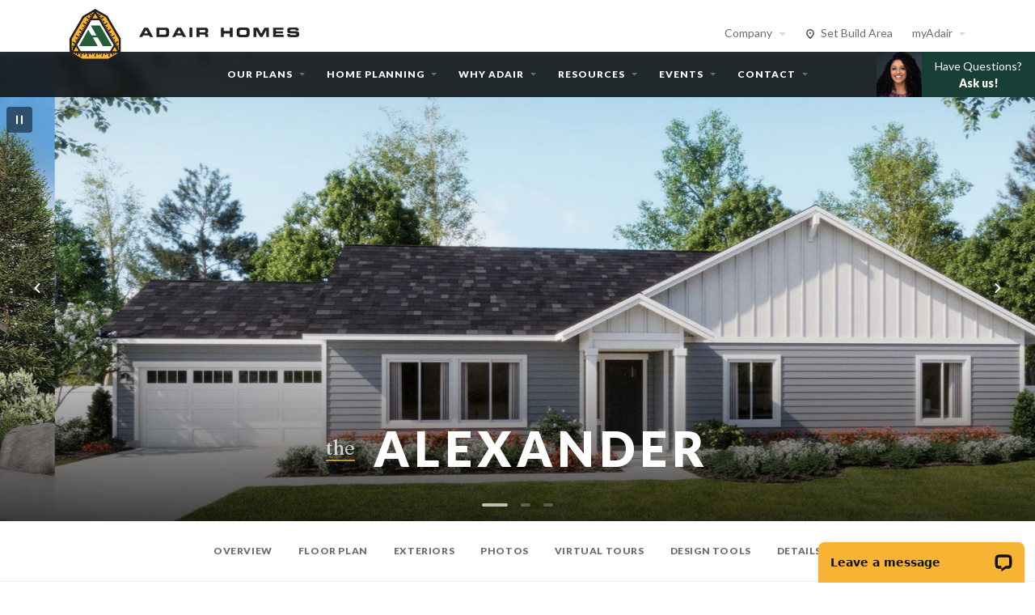

--- FILE ---
content_type: text/html; charset=UTF-8
request_url: https://www.adairhomes.com/custom-homes/or/central-oregon/crook-county/prineville/plan/alexander
body_size: 29252
content:
<!DOCTYPE html>
<html lang="en">
  <head>
    
    <title>The Alexander | Custom Built Homes | Crook County OR</title>
    <meta name="viewport" content="width=device-width, initial-scale=1, viewport-fit=cover">
    <meta name="title" content="The Alexander | Custom Built Homes | Crook County OR">
    <meta name="description" content="Top home builders since 1969. Over 45 home plans to choose from and customize. Build your dream custom home in Oregon, Washington, Idaho or Arizona.">

    
    <link rel="canonical" href="https://www.adairhomes.com/custom-homes/or/central-oregon/crook-county/prineville/plan/alexander" />
    
    
    <link rel="apple-touch-icon" sizes="180x180" href="/apple-touch-icon.png">
    <link rel="icon" type="image/png" sizes="32x32" href="/favicon-32x32.png">
    <link rel="icon" type="image/png" sizes="16x16" href="/favicon-16x16.png">
    <link rel="manifest" href="/site.webmanifest">
    <link rel="mask-icon" href="/safari-pinned-tab.svg" color="#245d38">
    <meta name="msapplication-TileColor" content="#da532c">
    <meta name="theme-color" content="#ffffff">

    
    <meta property="og:type" content="website">
    <meta property="og:url" content="https://www.adairhomes.com/custom-homes/or/central-oregon/crook-county/prineville/plan/alexander">
    <meta property="og:title" content="The Alexander | Custom Built Homes | Crook County OR">
    <meta property="og:description" content="Top home builders since 1969. Over 45 home plans to choose from and customize. Build your dream custom home in Oregon, Washington, Idaho or Arizona.">
          <meta property="og:image" content="https://auto.assets.adairhomes.com/adair-homes__alexander-elevations-traditions__1200xauto.jpg?gen=2e0f865f41b12dccf2017b5e8fd44b91">
    
    
    <meta property="twitter:site" content="@AdairHomes">
    <meta property="twitter:card" content="summary_large_image">
    <meta property="twitter:url" content="https://www.adairhomes.com/custom-homes/or/central-oregon/crook-county/prineville/plan/alexander">
    <meta property="twitter:title" content="The Alexander | Custom Built Homes | Crook County OR">
    <meta property="twitter:description" content="Top home builders since 1969. Over 45 home plans to choose from and customize. Build your dream custom home in Oregon, Washington, Idaho or Arizona.">
          <meta property="twitter:image" content="https://auto.assets.adairhomes.com/adair-homes__alexander-elevations-traditions__1200xauto.jpg?gen=2e0f865f41b12dccf2017b5e8fd44b91">
    
    
    <meta name="csrf-token" content="Pe3GvCsv8jtkHNej7xKTmVrssxHddg13m5LvBOPy">

    
    
    <link rel="preconnect" href="https://fonts.googleapis.com">
    <link rel="preconnect" href="https://fonts.gstatic.com" crossorigin>
    <link href="https://fonts.googleapis.com/css2?family=Fraunces:opsz,wght,WONK@9..144,100..900,0..1&family=Lato:wght@400;700;900&display=swap" rel="stylesheet">

    
    <link href='https://api.mapbox.com/mapbox-gl-js/v3.13.0/mapbox-gl.css' rel='stylesheet' />
    <link rel="preload" as="style" href="https://www.adairhomes.com/build/web/assets/adair-CcyxZ5g0.css" /><link rel="stylesheet" href="https://www.adairhomes.com/build/web/assets/adair-CcyxZ5g0.css" />      <link rel="preload" as="style" href="https://www.adairhomes.com/build/web/assets/plan-single-DOmUPqLY.css" /><link rel="stylesheet" href="https://www.adairhomes.com/build/web/assets/plan-single-DOmUPqLY.css" />
    
    
    
          <script>(function(w,d,s,l,i){w[l]=w[l]||[];w[l].push({'gtm.start':
      new Date().getTime(),event:'gtm.js'});var f=d.getElementsByTagName(s)[0],
      j=d.createElement(s),dl=l!='dataLayer'?'&l='+l:'';j.async=true;j.src=
      'https://www.googletagmanager.com/gtm.js?id='+i+dl;f.parentNode.insertBefore(j,f);
      })(window,document,'script','dataLayer','GTM-MRF5BB2');</script>
    
    
    <script src="https://www.google.com/recaptcha/api.js?render=6LdWjIIUAAAAALIU4LDHNqK8Nu4iMgxcuXh-kTBx"></script>

    
          <script>
        window.__lc = window.__lc || {};
        window.__lc.license = 18114117;
        window.__lc.integration_name = "manual_channels";
        window.__lc.product_name = "livechat";
        ;(function(n,t,c){function i(n){return e._h?e._h.apply(null,n):e._q.push(n)}var e={_q:[],_h:null,_v:"2.0",on:function(){i(["on",c.call(arguments)])},once:function(){i(["once",c.call(arguments)])},off:function(){i(["off",c.call(arguments)])},get:function(){if(!e._h)throw new Error("[LiveChatWidget] You can't use getters before load.");return i(["get",c.call(arguments)])},call:function(){i(["call",c.call(arguments)])},init:function(){var n=t.createElement("script");n.async=!0,n.type="text/javascript",n.src="https://cdn.livechatinc.com/tracking.js",t.head.appendChild(n)}};!n.__lc.asyncInit&&e.init(),n.LiveChatWidget=n.LiveChatWidget||e}(window,document,[].slice))
      </script>
    
    
    <script async type="text/javascript" src="https://assets.calendly.com/assets/external/widget.js"></script>

    <link rel="modulepreload" href="https://www.adairhomes.com/build/web/assets/adair-BUiRvLwc.js" /><link rel="modulepreload" href="https://www.adairhomes.com/build/web/assets/bootstrap.esm-BIgtmf0J.js" /><link rel="modulepreload" href="https://www.adairhomes.com/build/web/assets/flickity-DwFniwUm.js" /><link rel="modulepreload" href="https://www.adairhomes.com/build/web/assets/analytics-Dm_xROQH.js" /><link rel="modulepreload" href="https://www.adairhomes.com/build/web/assets/breakpoints-DiDltlYT.js" /><link rel="modulepreload" href="https://www.adairhomes.com/build/web/assets/helpers-DMrfGyT6.js" /><link rel="modulepreload" href="https://www.adairhomes.com/build/web/assets/throttle-D4PPquzm.js" /><link rel="modulepreload" href="https://www.adairhomes.com/build/web/assets/select-BIcwMCtH.js" /><link rel="modulepreload" href="https://www.adairhomes.com/build/web/assets/location-select-overlay-DXTz18dQ.js" /><link rel="modulepreload" href="https://www.adairhomes.com/build/web/assets/appointment-form-Cj16S1io.js" /><link rel="modulepreload" href="https://www.adairhomes.com/build/web/assets/request-lPI2fo0t.js" /><link rel="modulepreload" href="https://www.adairhomes.com/build/web/assets/event-emitter-CBz7I3ur.js" /><link rel="modulepreload" href="https://www.adairhomes.com/build/web/assets/popper-BAn7w8_p.js" /><link rel="modulepreload" href="https://www.adairhomes.com/build/web/assets/slideshow-CrkqIHRo.js" /><link rel="modulepreload" href="https://www.adairhomes.com/build/web/assets/lasso-forms-Bf89tq9p.js" /><link rel="modulepreload" href="https://www.adairhomes.com/build/web/assets/plan-tile-DY-Nq0oY.js" /><link rel="modulepreload" href="https://www.adairhomes.com/build/web/assets/page-scroll-4aAgKqBb.js" /><link rel="modulepreload" href="https://www.adairhomes.com/build/web/assets/debounce-DIxbk9On.js" /><link rel="modulepreload" href="https://www.adairhomes.com/build/web/assets/toNumber-1mIr2Wg4.js" /><link rel="modulepreload" href="https://www.adairhomes.com/build/web/assets/isObjectLike-Dipz0mOK.js" /><link rel="modulepreload" href="https://www.adairhomes.com/build/web/assets/isUndefined-DCTLXrZ8.js" /><link rel="modulepreload" href="https://www.adairhomes.com/build/web/assets/axios-B4uVmeYG.js" /><link rel="modulepreload" href="https://www.adairhomes.com/build/web/assets/clamp-B2NoILtx.js" /><link rel="modulepreload" href="https://www.adairhomes.com/build/web/assets/form-DNdowPO9.js" /><link rel="modulepreload" href="https://www.adairhomes.com/build/web/assets/isArray-Dxzbedgu.js" /><script type="module" src="https://www.adairhomes.com/build/web/assets/adair-BUiRvLwc.js"></script>      <link rel="modulepreload" href="https://www.adairhomes.com/build/web/assets/plan-single-B1zQ0Kkt.js" /><link rel="modulepreload" href="https://www.adairhomes.com/build/web/assets/jquery-C5kaZo-3.js" /><link rel="modulepreload" href="https://www.adairhomes.com/build/web/assets/flickity-DwFniwUm.js" /><link rel="modulepreload" href="https://www.adairhomes.com/build/web/assets/bootstrap.esm-BIgtmf0J.js" /><link rel="modulepreload" href="https://www.adairhomes.com/build/web/assets/event-emitter-CBz7I3ur.js" /><link rel="modulepreload" href="https://www.adairhomes.com/build/web/assets/page-scroll-4aAgKqBb.js" /><link rel="modulepreload" href="https://www.adairhomes.com/build/web/assets/select-BIcwMCtH.js" /><link rel="modulepreload" href="https://www.adairhomes.com/build/web/assets/slideshow-CrkqIHRo.js" /><link rel="modulepreload" href="https://www.adairhomes.com/build/web/assets/toFinite-BH_V57BX.js" /><link rel="modulepreload" href="https://www.adairhomes.com/build/web/assets/toNumber-1mIr2Wg4.js" /><link rel="modulepreload" href="https://www.adairhomes.com/build/web/assets/clamp-B2NoILtx.js" /><link rel="modulepreload" href="https://www.adairhomes.com/build/web/assets/popper-BAn7w8_p.js" /><link rel="modulepreload" href="https://www.adairhomes.com/build/web/assets/helpers-DMrfGyT6.js" /><link rel="modulepreload" href="https://www.adairhomes.com/build/web/assets/isUndefined-DCTLXrZ8.js" /><link rel="modulepreload" href="https://www.adairhomes.com/build/web/assets/isObjectLike-Dipz0mOK.js" /><script type="module" src="https://www.adairhomes.com/build/web/assets/plan-single-B1zQ0Kkt.js"></script>    <link rel="modulepreload" href="https://www.adairhomes.com/build/web/assets/difference-slider-CmymsO9J.js" /><link rel="modulepreload" href="https://www.adairhomes.com/build/web/assets/flickity-DwFniwUm.js" /><script type="module" src="https://www.adairhomes.com/build/web/assets/difference-slider-CmymsO9J.js"></script>  <link rel="modulepreload" href="https://www.adairhomes.com/build/web/assets/photo-gallery-CwZZ8Xa6.js" /><link rel="modulepreload" href="https://www.adairhomes.com/build/web/assets/flickity-DwFniwUm.js" /><link rel="modulepreload" href="https://www.adairhomes.com/build/web/assets/bootstrap.esm-BIgtmf0J.js" /><link rel="modulepreload" href="https://www.adairhomes.com/build/web/assets/popper-BAn7w8_p.js" /><script type="module" src="https://www.adairhomes.com/build/web/assets/photo-gallery-CwZZ8Xa6.js"></script>
    
      <script type="application/ld+json">
  {
    "@context": "https://schema.org",
    "@type": "BreadcrumbList",
    "itemListElement": [{"@type":"ListItem","position":1,"name":"Home Plans","item":"https:\/\/www.adairhomes.com\/custom-homes\/plans"},{"@type":"ListItem","position":2,"name":"The Alexander"}]
  }
</script>
  </head>

  <body class="&#039;plan-single&#039;">
    <a class="visually-hidden-focusable skip-link btn btn-fill-primary" href="#content" title="Skip to content">Skip to content</a>
    
          <div class="global-alerts">
                      </div>
    
          <header id="header"><nav id="global-nav" aria-label="Main">
  <div class="gn-header">
    <div class="gn-content-wrap">
      <a href="https://www.adairhomes.com" class="adair-logo" aria-label="home page">
        <img src="https://adair-homes.s3.us-west-2.amazonaws.com/website/UI/adair-logo-mark.svg" class="adair-logo-mark" />
        <span href="https://www.adairhomes.com" class="adair-logo-text" aria-hidden="true"></span>
      </a>

      <ul class="gn-header-list">
        
        <li class="has-dropdown" data-dropdown="company-dd">
          <a href="#" role="button" aria-expanded="false">Company</a>
          <div id="company-dd" class="gn-menu-dropdown" aria-label="Company Info" tabindex="-1">
            <div class="popper__arrow" data-popper-arrow></div>
            <div  class="gn-dropdown-content">
              <div class="nav-list">
                <a href="https://www.adairhomes.com/about" class="nav-list-link">
                  <span class="title">About</span>
                  <span class="desc">Building homes since 1969</span>
                </a>
                <a href="https://www.adairhomes.com/careers" class="nav-list-link">
                  <span class="title">Join our Pro Team <span class="badge rounded-pill text-bg-success ms-2">Now Hiring</span></span>
                  <span class="desc">Learn more about our values & open positions</span>
                </a>
                <a href="https://www.adairhomes.com/blog/tag/company-news" class="nav-list-link">
                  <span class="title">Company News</span>
                  <span class="desc">Latest updates from Adair</span>
                </a>
                <a class="nav-list-link" href="https://www.adairhomes.com/careers/trade-partners">
                  <span class="title">Trade Partners</span>
                  <span class="desc">Become a preferred trade partner</span>
                </a>
              </div>
            </div>
          </div>
        </li>

        
                  <li>
            <svg
    viewBox="0 0 16 16"
    height="12"
    width="12"
    aria-label=""
    aria-hidden="true"
    class="icon" aria-hidden="true"
>
    <path d="M8 16a1 1 0 0 1-.66-.25c-3.89-3.42-5.78-6.36-5.78-9A6.52 6.52 0 0 1 8 0a6.52 6.52 0 0 1 6.44 6.74c0 2.65-1.89 5.59-5.78 9A1 1 0 0 1 8 16zM8 2a4.49 4.49 0 0 0-4.44 4.74c0 1.87 1.49 4.2 4.44 6.92 2.95-2.72 4.44-5.05 4.44-6.92A4.49 4.49 0 0 0 8 2z"></path><circle cx="8" cy="6.6" r="1.4"></circle>
</svg>            <a href="#" data-bs-toggle="offcanvas" data-bs-target="#location-select-overlay" aria-haspopup="true">Set Build Area</a>
          </li>
                
        
        <li class="has-dropdown" data-dropdown="my-adair-dd">
          <a href="#" role="button" aria-expanded="false">myAdair</a>
          <div id="my-adair-dd" class="gn-menu-dropdown" aria-label="my Adair Menu" tabindex="-1">
            <div class="popper__arrow" data-popper-arrow></div>
            <div class="gn-dropdown-content">
                              <div class="text-center">
                  <div class="h5 font-serif"><strong>New To Adair?</strong></div>
                  <p>Save your favorite home plans, tours, and more.</p>
                  <p>
                    <a href="https://my.adairhomes.com/sign-up" class="btn btn-outline-primary">Sign Up</a>
                  </p>
                  <div class="fs-sm text-gray-500">
                    Already have an account? <strong><a href="https://my.adairhomes.com/login?next_page=https://www.adairhomes.com/custom-homes/or/central-oregon/crook-county/prineville/plan/alexander">Sign In</a></strong>
                  </div>
                </div>
                          </div>
          </div>
        </li>
       
        
              </ul>
    </div>
  </div>

  
  <div class="gn-main">
    <a href="#" class="menu-toggle open gn-menu-item d-md-none" role="button" aria-label="toggle menu">
      <div class="menu-close" aria-hidden="true">
        <svg xmlns="http://www.w3.org/2000/svg" width="24" height="24" viewBox="0 0 24 24"><path d="M19 6.41L17.59 5 12 10.59 6.41 5 5 6.41 10.59 12 5 17.59 6.41 19 12 13.41 17.59 19 19 17.59 13.41 12z"/></svg>
      </div>
      <div class="menu" aria-hidden="true">
        <svg xmlns="http://www.w3.org/2000/svg" width="24" height="24" viewBox="0 0 24 24"><path d="M3 18h18v-2H3v2zm0-5h18v-2H3v2zm0-7v2h18V6H3z"/></svg>
      </div>
    </a>

    <a href="https://www.adairhomes.com" class="adair-logo-text" aria-label="home page"></a>
    
    <ul class="gn-menu d-none d-md-block">
      
      <li class="has-dropdown" data-dropdown="plans-dd">
        <a href="#" role="button" class="gn-menu-item" aria-expanded="false" id="gn-plans">Our Plans</a>
        <div id="plans-dd" class="gn-menu-dropdown double-wide" aria-label="Plans Menu" tabindex="-1">
          <div class="popper__arrow" data-popper-arrow aria-hidden="true"></div>
          <div class="gn-dropdown-content">
            <div class="row">
              <div class="col dropdown-focus">
                <div class="d-grid">
                  <a class="btn btn-fill-primary btn-arrow" href="https://www.adairhomes.com/custom-homes/or/central-oregon-county/crook-county/plans">
    View All Plans
  </a>
                </div>
                <div class="mt-6 fs-sm">
                  <div class="h6 font-sans text-uppercase text-gray-600">Categories</div>
                  <div class="row text-gray-700">
                                          <div class="col-6 mb-1">
                        <a
  class="incognito"
  href="https://www.adairhomes.com/custom-homes/or/central-oregon-county/crook-county/plans/one-level"
>
  <span class="title">One Level</span>
</a>                      </div>
                                          <div class="col-6 mb-1">
                        <a
  class="incognito"
  href="https://www.adairhomes.com/custom-homes/or/central-oregon-county/crook-county/plans/main-level-living"
>
  <span class="title">Main Level Living</span>
</a>                      </div>
                                          <div class="col-6 mb-1">
                        <a
  class="incognito"
  href="https://www.adairhomes.com/custom-homes/or/central-oregon-county/crook-county/plans/multi-gen"
>
  <span class="title">Multigenerational</span>
</a>                      </div>
                                          <div class="col-6 mb-1">
                        <a
  class="incognito"
  href="https://www.adairhomes.com/custom-homes/or/central-oregon-county/crook-county/plans/larger-homes"
>
  <span class="title">Larger Homes</span>
</a>                      </div>
                                          <div class="col-6 mb-1">
                        <a
  class="incognito"
  href="https://www.adairhomes.com/custom-homes/or/central-oregon-county/crook-county/plans/narrow-lot"
>
  <span class="title">Narrow Lot</span>
</a>                      </div>
                                          <div class="col-6 mb-1">
                        <a
  class="incognito"
  href="https://www.adairhomes.com/custom-homes/or/central-oregon-county/crook-county/plans/two-story-homes"
>
  <span class="title">Two-Story Homes</span>
</a>                      </div>
                                          <div class="col-6 mb-1">
                        <a
  class="incognito"
  href="https://www.adairhomes.com/custom-homes/or/central-oregon-county/crook-county/plans/adu"
>
  <span class="title">ADU</span>
</a>                      </div>
                                          <div class="col-6 mb-1">
                        <a
  class="incognito"
  href="https://www.adairhomes.com/custom-homes/or/central-oregon-county/crook-county/plans/investor-favorites"
>
  <span class="title">Investor Favorites</span>
</a>                      </div>
                                          <div class="col-6 mb-1">
                        <a
  class="incognito"
  href="https://www.adairhomes.com/custom-homes/or/central-oregon-county/crook-county/plans/outdoor-living"
>
  <span class="title">Outdoor Living</span>
</a>                      </div>
                                          <div class="col-6 mb-1">
                        <a
  class="incognito"
  href="https://www.adairhomes.com/custom-homes/or/central-oregon-county/crook-county/plans/modern"
>
  <span class="title">Riada Collection</span>
</a>                      </div>
                                          <div class="col-6 mb-1">
                        <a
  class="incognito"
  href="https://www.adairhomes.com/custom-homes/or/central-oregon-county/crook-county/plans/farmhouse"
>
  <span class="title">Farmhouse</span>
</a>                      </div>
                                          <div class="col-6 mb-1">
                        <a
  class="incognito"
  href="https://www.adairhomes.com/custom-homes/or/central-oregon-county/crook-county/plans/santa-fe"
>
  <span class="title">Santa Fe</span>
</a>                      </div>
                                          <div class="col-6 mb-1">
                        <a
  class="incognito"
  href="https://www.adairhomes.com/custom-homes/or/central-oregon-county/crook-county/plans/craftsman"
>
  <span class="title">Craftsman</span>
</a>                      </div>
                                      </div>
                </div>
                                  <div class="rounded-3 bg-info-subtle p-6 mt-6 position-relative">
                    <div class="h5 font-sans">Investor Series <span class="badge text-bg-info ms-2">New</span></div>
                    <p class="fs-sm">Unique plans and processes tailored for investors. Our <strong class="fw-bold">most affordable</strong> way to build.</p>
                    <p class="fs-sm text-end"><a href="https://www.adairhomes.com/custom-homes/investor-series" class="stretched-link incognito">View <svg
    viewBox="0 0 16 16"
    height="16"
    width="16"
    aria-label=""
    aria-hidden="true"
    class="icon ms-2"
>
    <path d="m10.71 12.71 4-4a1 1 0 0 0 0-1.42l-4-4a1 1 0 0 0-1.42 1.42L11.59 7H2a1 1 0 0 0 0 2h9.59l-2.3 2.29a1 1 0 0 0 0 1.42 1 1 0 0 0 1.42 0z"></path>
</svg></a></p>
                  </div>
                                              </div>
              <div class="col-auto col-divider-vert"></div>
              <div class="col">
                <div class="nav-list">
                  <a class="nav-list-link" href="https://www.adairhomes.com/homes/gallery">
                    <span class="title">Photo Gallery</span>
                    <span class="desc">Photos from previous builds</span>
                  </a>
                  <a class="nav-list-link" href="https://www.adairhomes.com/homes/tour">
                    <span class="title">Virtual Tours</span>
                    <span class="desc">Tour our plans from home</span>
                  </a>
                  <a class="nav-list-link" href="https://www.adairhomes.com/custom-homes">
                    <span class="title">Custom Homes</span>
                    <span class="desc">Design your dream from scratch</span>
                  </a>
                  <a class="nav-list-link" href="https://www.adairhomes.com/homes/adu">
                                          <span class="title">Accessory Dwelling Units (ADUs)</span>
                                        <span class="desc">Add value and versatility to your home</span>
                  </a>
                                    <a class="nav-list-link" href="https://www.adairhomes.com/homes/brio-collection">
                    <span class="title">Accessible Living</span>
                    <span class="desc">The Brio Collection</span>
                  </a>
                </div>
              </div>
            </div>
          </div>
          <a href="https://www.adairhomes.com/homes/plan-finder" class="d-flex justify-content-between py-4 px-6 bg-green bg-opacity-10 rounded incognito">
            <div>
              <span class="fw-bold me-2">Take the Quiz!</span>
              Find your perfect floor plan.
            </div>
            <span class="text-green"><svg
    viewBox="0 0 16 16"
    height="16"
    width="16"
    aria-label=""
    aria-hidden="true"
    class="icon ms-2"
>
    <path d="m10.71 12.71 4-4a1 1 0 0 0 0-1.42l-4-4a1 1 0 0 0-1.42 1.42L11.59 7H2a1 1 0 0 0 0 2h9.59l-2.3 2.29a1 1 0 0 0 0 1.42 1 1 0 0 0 1.42 0z"></path>
</svg></span>
          </a>
        </div>
      </li>

      
      <li class="has-dropdown" data-dropdown="home-planning-dd">
        <a href="#" role="button" class="gn-menu-item" aria-expanded="false" id="gn-home-planning">Home Planning</a>
        <div id="home-planning-dd" class="gn-menu-dropdown double-wide" aria-label="Home Planning Menu" tabindex="-1">
          <div class="popper__arrow" data-popper-arrow aria-hidden="true"></div >
          <div class="gn-dropdown-content">
            <div class="row">
              <div class="col dropdown-focus">
                <div class="nav-list">
                  <a class="nav-list-link" href="https://www.adairhomes.com/home-planning/path-to-home-ownership">
                    <span class="title">Build Timeline</span>
                    <span class="desc">The path to homeownership</span>
                  </a>
                  <a class="nav-list-link" href="https://www.adairhomes.com/home-planning/finding-land">
                    <span class="title">Finding Land</span>
                    <span class="desc">Tools for finding the right property</span>
                  </a>
                  <a class="nav-list-link" href="https://www.adairhomes.com/home-planning/financing">
                    <span class="title">Financing</span>
                    <span class="desc">Loan options through Basis Home Loans</span>
                  </a>
                </div>
              </div>
              <div class="col">
                <div class="nav-list">
                  <a class="nav-list-link" href="https://www.adairhomes.com/home-planning/site-services">
                    <span class="title">Adair Site Services</span>
                    <span class="desc">Complete management of your site development</span>
                  </a>
                  <a class="nav-list-link" href="https://www.adairhomes.com/home-design">
                    <span class="title">Design Your Home</span>
                    <span class="desc">Interior and exterior design options</span>
                  </a>
                </div>
              </div>
            </div>
          </div>
        </div>
      </li>

      
      <li class="has-dropdown" data-dropdown="why-adair-dd">
        <a href="#" role="button" class="gn-menu-item" aria-expanded="false" id="gn-why-adair">Why Adair</a>
        <div id="why-adair-dd" class="gn-menu-dropdown double-wide" aria-label="Why Adair Menu" tabindex="-1">
          <div class="popper__arrow" data-popper-arrow aria-hidden="true"></div>
          <div class="gn-dropdown-content">
            <div class="row">
              <div class="col-6 dropdown-focus">
                <div class="nav-list">
                  <a class="nav-list-link" href="https://www.adairhomes.com/about">
                    <span class="title">Our Story</span>
                    <span class="desc">Building homes since 1969</span>
                  </a>
                  <a class="nav-list-link" href="https://www.adairhomes.com/why-adair/the-adair-difference">
                    <span class="title">The Adair Difference</span>
                    <span class="desc">The greatest value in homebuilding</span>
                  </a>
                  <a class="nav-list-link" href="https://www.adairhomes.com/why-adair/giving-back">
                    <span class="title">Giving Back</span>
                    <span class="desc">Serving our local communities</span>
                  </a>
                  <a class="nav-list-link" href="https://www.adairhomes.com/why-adair/quality">
                    <span class="title">Quality Builds</span>
                    <span class="desc">Built for a lifetime</span>
                  </a>
                </div>
              </div>

              <div class="col-6">
                <div class="nav-list">
                  <a class="nav-list-link" href="https://www.adairhomes.com/why-adair/value">
                    <span class="title">Superior Value</span>
                    <span class="desc">Building equity</span>
                  </a>
                  <a class="nav-list-link" href="https://www.adairhomes.com/why-adair/sustainable-homes">
                    <span class="title">Sustainability</span>
                    <span class="desc">Environmentally friendly features</span>
                  </a>
                  <a class="nav-list-link" href="https://www.adairhomes.com/why-adair/pro-team">
                    <span class="title">Pro Team Support</span>
                    <span class="desc">Find your local team</span>
                  </a>
                  <a class="nav-list-link" href="https://www.adairhomes.com/why-adair/testimonials">
                    <span class="title">Reviews</span>
                    <span class="desc">What our customers are saying</span>
                  </a>
                </div>
              </div>
            </div>
          </div>
        </div>
      </li>

      
      <li class="has-dropdown" data-dropdown="resources-dd">
        <a href="#" role="button" class="gn-menu-item" aria-expanded="false" id="gn-resources">Resources</a>
        <div id="resources-dd" class="gn-menu-dropdown double-wide" aria-label="Resources Menu" tabindex="-1">
          <div class="popper__arrow" data-popper-arrow aria-hidden="true"></div>
          <div class="row">
            <div class="col dropdown-focus order-last">
              <div class="gn-dropdown-content">
                <div class="nav-list">
                  <a class="nav-list-link" href="https://www.adairhomes.com/resource-center">
                    <span class="title">Resource Center</span>
                    <span class="desc">Educational guides, videos &amp; tools</span>
                  </a>
                  <a class="nav-list-link" href="https://www.adairhomes.com/about/faq">
                    <span class="title">FAQ</span>
                    <span class="desc">Answers to common questions</span>
                  </a>
                  <a class="nav-list-link" href="https://www.adairhomes.com/referral-programs">
                    <span class="title">Referral Programs</span>
                    <span class="desc">Get rewarded for referring customers</span>
                  </a>
                </div>
              </div>
            </div>
            
            <div class="col-auto col-divider-vert"></div>
            <div class="col order-first">
              <div class="gn-dropdown-content">
                <div class="h6 font-sans text-uppercase mb-4">From the Blog</div>
              <ul class="blog-nav">
                                                            <li class="blog-nav-link">
                        <svg
    viewBox="0 0 16 16"
    height="16"
    width="16"
    aria-label=""
    aria-hidden="true"
    class="icon me-2 mt-1"
>
    <path d="M5 12a1 1 0 0 1 .29-.71L8.59 8l-3.3-3.29a1 1 0 0 1 1.42-1.42l4 4a1 1 0 0 1 0 1.42l-4 4a1 1 0 0 1-1.42 0A1 1 0 0 1 5 12z"></path>
</svg>                        <a href="https://www.adairhomes.com/blog/adair-popular-plans-in-arizona-for-2025" title="Discover the Top 5 Home Plans in Arizona for 2025">Discover the Top 5 Home Plans in Arizona for 2025</a>
                      </li>
                                          <li class="blog-nav-link">
                        <svg
    viewBox="0 0 16 16"
    height="16"
    width="16"
    aria-label=""
    aria-hidden="true"
    class="icon me-2 mt-1"
>
    <path d="M5 12a1 1 0 0 1 .29-.71L8.59 8l-3.3-3.29a1 1 0 0 1 1.42-1.42l4 4a1 1 0 0 1 0 1.42l-4 4a1 1 0 0 1-1.42 0A1 1 0 0 1 5 12z"></path>
</svg>                        <a href="https://www.adairhomes.com/blog/adair-most-popular-home-plans-of-2025" title="Celebrating the Most Popular Home Plans of 2025 with Adair Homes">Celebrating the Most Popular Home Plans of 2025 with Adair Homes</a>
                      </li>
                                          <li class="blog-nav-link">
                        <svg
    viewBox="0 0 16 16"
    height="16"
    width="16"
    aria-label=""
    aria-hidden="true"
    class="icon me-2 mt-1"
>
    <path d="M5 12a1 1 0 0 1 .29-.71L8.59 8l-3.3-3.29a1 1 0 0 1 1.42-1.42l4 4a1 1 0 0 1 0 1.42l-4 4a1 1 0 0 1-1.42 0A1 1 0 0 1 5 12z"></path>
</svg>                        <a href="https://www.adairhomes.com/blog/building-dreams-the-willcox-family-builds-with-adair" title="Building Dreams: The Willcox Family Builds with Adair">Building Dreams: The Willcox Family Builds with Adair</a>
                      </li>
                                                        </ul>
                <div class="mt-6">
                  <a
                    href="https://www.adairhomes.com/blog"
                    class="btn btn-sm btn-outline-dark btn-arrow"
                    aria-label="View all blog posts"
                  >View All</a>
                </div>
              </div>
            </div>
          </div>
        </div>
      </li>

      
      <li class="has-dropdown" data-dropdown="events-dd">
        <a href="#" role="button" class="gn-menu-item" aria-expanded="false" id="gn-events">Events</a>
        <div id="events-dd" class="gn-menu-dropdown" aria-label="Events Menu" tabindex="-1">
          <div class="popper__arrow" data-popper-arrow aria-hidden="true"></div>
          <div class="row">
            <div class="col dropdown-focus">
              <div class="gn-dropdown-content">
                <div class="nav-list">
                  <a href="https://www.adairhomes.com/events" class="nav-list-link">
                    <span class="title">All Events</span>
                    <span class="desc">Learn more about the path to home ownership</span>
                  </a>
                  <a href="https://www.adairhomes.com/events?location=in-person" class="nav-list-link">
                    <span class="title">In-Person Events</span>
                    <span class="desc">Open Houses, Building 101s, and more</span>
                  </a>
                  <a href="https://www.adairhomes.com/events?location=virtual" class="nav-list-link">
                    <span class="title">Virtual Events</span>
                    <span class="desc">Interact from the comfort of your own home</span>
                  </a>
                </div>
              </div>
            </div>
          </div>
        </div>
      </li>

      
      <li class="has-dropdown" data-dropdown="contact-dd">
        <a href="#" role="button" class="gn-menu-item" aria-expanded="false" id="gn-contact">Contact</a>
        <div id="contact-dd" class="gn-menu-dropdown double-wide" aria-label="Contact Menu" tabindex="-1">
          <div class="popper__arrow" data-popper-arrow aria-hidden="true"></div>
          <div class="row g-0">
            <div class="col dropdown-focus order-last">
              <div class="gn-dropdown-content">
                <div class="bg-gray-200 rounded p-4 mb-6">
                  <div class="text-center">
                    <div class="fs-sm text-gray-600 mb-2">Have Questions? Ask Us!</div>
                    <div class="h3 mb-1">
                      <a href="tel:1-844-518-7072" class="incognito"><strong>1 (844) 518-7072</strong></a>
                    </div>
                    <div>
                      <a
                        class="fs-sm text-gray-700"
                        href="#"
                        role="button"
                        aria-controls="contact-modal"
                        data-toggle-contact="rfi"
                        data-event-event="lead_capture"
                        data-event-action="Request For Information"
                        data-event-label="General Inquiry"
                      >
                        or <strong>Send Us a Message</strong>
                      </a>
                    </div>
                  </div>
                </div>

                <div class="nav-list">
                  <a class="nav-list-link" href="https://www.adairhomes.com/contact#appointment-form">
                    <span class="title">Schedule an Appointment</span>
                    <span class="desc">Meet with our pro team</span>
                  </a>
                  <a class="nav-list-link" href="https://www.adairhomes.com/contact#locations">
                    <span class="title">Locations</span>
                    <span class="desc">Find a Design Center</span>
                  </a>
                  <a class="nav-list-link" href="https://www.adairhomes.com/customer-care">
                    <span class="title">Customer Care / Warranty</span>
                    <span class="desc">Customer support and warranty requests</span>
                  </a>

                  <a class="nav-list-link" href="https://www.adairhomes.com/referral-programs/realtor">
                    <span class="title">Real Estate Professionals</span>
                    <span class="desc">Referral and commission opportunities</span>
                  </a>
                  <a class="nav-list-link" href="https://www.adairhomes.com/careers/trade-partners">
                    <span class="title">Trade Partners</span>
                    <span class="desc">Become a preferred trade partner</span>
                  </a>
                </div>
              </div>
            </div>
            <div class="col bg-gray-100 order-first">
              <div class="gn-dropdown-content">
                <div class="h6 font-sans text-uppercase text-gray-700">Your Design Center</div>
                                  <div class="card bg-transparent" style="border-style: dashed">
                    <div class="card-body text-center">
                      <p class="fs-sm">To determine your Design Center, please select a build area.</p>
                      <p><button class="btn btn-outline-primary btn-sm" data-bs-toggle="offcanvas" data-bs-target="#location-select-overlay">Select Build Area</button></p>
                    </div>
                  </div>
                              </div>
            </div>
          </div>
        </div>
      </li>
    </ul>

    <a
      class="d-none d-xl-flex bg-emerald fs-sm align-items-center inverse position-absolute top-0 end-0"
      href="#"
      role="button"
      aria-controls="contact-modal"
      data-toggle-contact="rfi"
      data-event-event="lead_capture"
      data-event-action="Request For Information"
      data-event-label="General Inquiry"
    >
      <img src="https://adair-homes.s3.us-west-2.amazonaws.com/website/UI/contact-portrait.jpg" style="height: 56px" alt="Customer Service Representative">
      <div class="px-3 text-center">
        Have Questions?<br/><strong>Ask us!</strong>
      </div>
    </a>
    <ul class="list-inline d-md-none">
      <li>
        <span class="gn-menu-item">
          <button class="btn btn-xs btn-fill-yellow" aria-label="contact" data-panel="mn-contact">
            <span class="d-none d-sm-inline-block">Contact</span>
            <svg
    viewBox="0 0 16 16"
    height="12"
    width="12"
    aria-label=""
    aria-hidden="true"
    class="icon d-sm-none"
>
    <path d="M13.22 15h-.41A11.8 11.8 0 0 1 1 3.21V2.8L2.8 1A1.64 1.64 0 0 1 4.1.55a1.61 1.61 0 0 1 1.19.69l2.23 3.17a1.64 1.64 0 0 1-.19 2.11L6.14 7.7a5.94 5.94 0 0 0 2.17 2.17l1.2-1.22a1.63 1.63 0 0 1 2.1-.19l3.2 2.25A1.64 1.64 0 0 1 15 13.2zm-4.37-2.84a9.57 9.57 0 0 0 3.55.84l.9-.9-2.58-1.82zM3 3.62a9.66 9.66 0 0 0 .82 3.53l1.89-1.84-1.8-2.57zm2.9 1.47z"></path>
</svg>          </button>
        </span>
      </li>
    </ul>
  </div> 

  
  <div id="mn-backdrop"></div>
<nav id="gn-mobile" aria-hidden="true" aria-label="mobile">
  
  <div class="mn-panel" id="mn-main" tabindex="-1">
    <div class="mn-panel-content">
      <div class="nav-list animate-in">
        <a href="#" class="nav-list-link arrow" data-panel="mn-floorplans">
          <span class="h3">Our Plans</span>
        </a>
        <a class="nav-list-link arrow" href="#" data-panel="mn-planning">
          <span class="h3">Home Planning</span>
        </a>
        <a class="nav-list-link arrow" href="#" data-panel="mn-why-adair">
          <span class="h3">Why Adair</span>
        </a>
        <a class="nav-list-link arrow" href="#" data-panel="mn-resources">
          <span class="h3">Resources</span>
        </a>
        <a class="nav-list-link arrow" href="#" data-panel="mn-events">
          <span class="h3">Events</span>
        </a>
        <a class="nav-list-link arrow" href="#" data-panel="mn-contact">
          <span class="h3">Contact</span>
        </a>
        <a class="nav-list-link arrow" href="#" data-panel="mn-company">
          <span class="h5 font-serif">Company</span>
        </a>
        <a class="nav-list-link dismiss" href="#" data-bs-toggle="offcanvas" data-bs-target="#location-select-overlay">
          <span class="h5 font-serif">Set Build Area</span>
        </a>
        <a class="nav-list-link arrow" href="#" data-panel="mn-my-adair">
          <span class="h5 font-serif">My Adair</span>
        </a>
      </div>
    </div>
  </div>

  

  <div class="mn-panel" id="mn-floorplans" data-parent="mn-main" tabindex="-1">
    <div class="mn-panel-header">
      <a class="back action action-prev" role="button" href="#" data-panel="mn-main">Back</a>
      <span class="h6 font-sans mb-0 text-uppercase">Our Plans</span>
    </div>
    <div class="mn-panel-content">
      <div class="mb-6 d-grid">
        <a href="https://www.adairhomes.com/custom-homes/plans" class="btn btn-fill-primary btn-arrow">View All Plans</a>
      </div>
      <div class="nav-list">
        <a class="nav-list-link arrow" href="#" data-panel="mn-floorplan-categories">
          <span class="title">Categories</span>
          <span class="desc">Browse plans by category</span>
        </a>
        <a class="nav-list-link" href="https://www.adairhomes.com/homes/gallery">
          <span class="title">Photo Gallery</span>
          <span class="desc">Photos from previous builds</span>
        </a>
        <a class="nav-list-link" href="https://www.adairhomes.com/homes/tour">
          <span class="title">Virtual Tours</span>
          <span class="desc">Tour our plans from home</span>
        </a>
        <a class="nav-list-link" href="https://www.adairhomes.com/custom-homes">
          <span class="title">Custom Homes</span>
          <span class="desc">Design your dream from scratch</span>
        </a>
        <a class="nav-list-link" href="https://www.adairhomes.com/homes/adu">
                      <span class="title">Accessory Dwelling Units (ADUs)</span>
                    <span class="desc">Add value and versatility to your home</span>
        </a>
                <a class="nav-list-link" href="https://www.adairhomes.com/homes/brio-collection">
          <span class="title">Accessible Living</span>
          <span class="desc">The Brio Collection</span>
        </a>
      </div>
                    <div class="rounded-3 bg-info-subtle p-6 mt-8 position-relative">
          <div class="h5 font-sans">Investor Series <span class="badge text-bg-info ms-2">New</span></div>
          <p class="fs-sm">
            Unique plans and processes tailored for investors. Our <strong class="fw-bold">most affordable</strong>
            way to build.
          </p>
          <p class="fs-sm text-end">
            <a href="https://www.adairhomes.com/custom-homes/investor-series" class="stretched-link incognito">
              View <svg
    viewBox="0 0 16 16"
    height="16"
    width="16"
    aria-label=""
    aria-hidden="true"
    class="icon ms-2"
>
    <path d="m10.71 12.71 4-4a1 1 0 0 0 0-1.42l-4-4a1 1 0 0 0-1.42 1.42L11.59 7H2a1 1 0 0 0 0 2h9.59l-2.3 2.29a1 1 0 0 0 0 1.42 1 1 0 0 0 1.42 0z"></path>
</svg>            </a>
          </p>
        </div>
            <div
        class="position-relative d-flex justify-content-between align-items-center py-4 px-6 bg-green-subtler rounded mt-4"
      >
        <div>
          <span class="h5 font-sans">Take the Quiz!</span>
          <p class="fs-sm">Find your perfect floor plan.</p>
        </div>
        <a href="https://www.adairhomes.com/homes/plan-finder" class="stretched-link text-green">
          <svg
    viewBox="0 0 16 16"
    height="16"
    width="16"
    aria-label=""
    aria-hidden="true"
    class="icon ms-2"
>
    <path d="m10.71 12.71 4-4a1 1 0 0 0 0-1.42l-4-4a1 1 0 0 0-1.42 1.42L11.59 7H2a1 1 0 0 0 0 2h9.59l-2.3 2.29a1 1 0 0 0 0 1.42 1 1 0 0 0 1.42 0z"></path>
</svg>        </a>
      </div>
    </div>
  </div>

  

  <div class="mn-panel" id="mn-floorplan-categories" data-parent="mn-floorplans" tabindex="-1">
    <div class="mn-panel-header">
      <a class="back action action-prev" role="button" href="#" data-panel="mn-floorplans">Back</a>
      <span class="h6 font-sans mb-0 text-uppercase">Plan Categories</span>
    </div>
    <div class="mn-panel-content">
      <div class="nav-list">
                  <a class="nav-list-link"  href="https://www.adairhomes.com/custom-homes/plans/one-level">
            <span class="title">One Level</span>
          </a>
                  <a class="nav-list-link"  href="https://www.adairhomes.com/custom-homes/plans/main-level-living">
            <span class="title">Main Level Living</span>
          </a>
                  <a class="nav-list-link"  href="https://www.adairhomes.com/custom-homes/plans/multi-gen">
            <span class="title">Multigenerational</span>
          </a>
                  <a class="nav-list-link"  href="https://www.adairhomes.com/custom-homes/plans/larger-homes">
            <span class="title">Larger Homes</span>
          </a>
                  <a class="nav-list-link"  href="https://www.adairhomes.com/custom-homes/plans/narrow-lot">
            <span class="title">Narrow Lot</span>
          </a>
                  <a class="nav-list-link"  href="https://www.adairhomes.com/custom-homes/plans/two-story-homes">
            <span class="title">Two-Story Homes</span>
          </a>
                  <a class="nav-list-link"  href="https://www.adairhomes.com/custom-homes/plans/adu">
            <span class="title">ADU</span>
          </a>
                  <a class="nav-list-link"  href="https://www.adairhomes.com/custom-homes/plans/investor-favorites">
            <span class="title">Investor Favorites</span>
          </a>
                  <a class="nav-list-link"  href="https://www.adairhomes.com/custom-homes/plans/outdoor-living">
            <span class="title">Outdoor Living</span>
          </a>
                  <a class="nav-list-link"  href="https://www.adairhomes.com/custom-homes/plans/modern">
            <span class="title">Riada Collection</span>
          </a>
                  <a class="nav-list-link"  href="https://www.adairhomes.com/custom-homes/plans/farmhouse">
            <span class="title">Farmhouse</span>
          </a>
                  <a class="nav-list-link"  href="https://www.adairhomes.com/custom-homes/plans/santa-fe">
            <span class="title">Santa Fe</span>
          </a>
                  <a class="nav-list-link"  href="https://www.adairhomes.com/custom-homes/plans/craftsman">
            <span class="title">Craftsman</span>
          </a>
              </div>
    </div>
  </div>
  
  

  <div  class="mn-panel" id="mn-planning" data-parent="mn-main" tabindex="-1">
    <div class="mn-panel-header">
      <a class="back action action-prev" role="button" href="#" data-panel="mn-main">Back</a>
      <span class="h6 font-sans mb-0 text-uppercase">Home Planning</span>
    </div>
    <div class="mn-panel-content">
      <div class="nav-list">
        <a class="nav-list-link" href="https://www.adairhomes.com/home-planning/path-to-home-ownership">
          <span class="title">Build Timeline</span>
          <span class="desc">The path to homeownership</span>
        </a>
        <a class="nav-list-link" href="https://www.adairhomes.com/home-planning/finding-land">
          <span class="title">Finding Land</span>
          <span class="desc">Tools for finding the right property</span>
        </a>
        <a class="nav-list-link" href="https://www.adairhomes.com/home-planning/investor-resources">
          <span class="title">Investor Resources</span>
          <span class="desc">Building for your future</span>
        </a>
        <a class="nav-list-link" href="https://www.adairhomes.com/home-planning/site-services">
          <span class="title">Adair Site Services</span>
          <span class="desc">Complete management of your site development</span>
        </a>
        <a class="nav-list-link" href="https://www.adairhomes.com/home-design">
          <span class="title">Design Your Home <span class="badge rounded-pill text-bg-success ms-2">New</span></span>
          <span class="desc">Interior and exterior design options</span>
        </a>
        <a class="nav-list-link" href="https://www.adairhomes.com/home-planning/financing">
          <span class="title">Financing</span>
          <span class="desc">Loan options through Basis Home Loans</span>
        </a>
      </div>
    </div>
  </div>

  

  <div  class="mn-panel" id="mn-why-adair" data-parent="mn-main" tabindex="-1">
    <div class="mn-panel-header">
      <a class="back action action-prev" role="button" href="#" data-panel="mn-main">Back</a>
      <span class="h6 font-sans mb-0 text-uppercase">Why Adair</span>
    </div>
    <div class="mn-panel-content">
      <div class="nav-list">
        <a class="nav-list-link" href="https://www.adairhomes.com/about">
          <span class="title">Our Story</span>
          <span class="desc">Building homes since 1969</span>
        </a>
        <a class="nav-list-link" href="https://www.adairhomes.com/why-adair/the-adair-difference">
          <span class="title">The Adair Difference</span>
          <span class="desc">The greatest value in homebuilding</span>
        </a>
        <a class="nav-list-link" href="https://www.adairhomes.com/why-adair/giving-back">
          <span class="title">Giving Back</span>
          <span class="desc">Serving our local communities</span>
        </a>
        <a class="nav-list-link" href="https://www.adairhomes.com/why-adair/quality">
          <span class="title">Quality Builds</span>
          <span class="desc">Built for a lifetime</span>
        </a>
        <a class="nav-list-link" href="https://www.adairhomes.com/why-adair/value">
          <span class="title">Superior Value</span>
          <span class="desc">Building equity</span>
        </a>
        <a class="nav-list-link" href="https://www.adairhomes.com/why-adair/sustainable-homes">
          <span class="title">Sustainability</span>
          <span class="desc">Environmentally friendly features</span>
        </a>
        <a class="nav-list-link" href="https://www.adairhomes.com/why-adair/pro-team">
          <span class="title">Pro Team Support</span>
          <span class="desc">Find your local team</span>
        </a>
        <a class="nav-list-link" href="https://www.adairhomes.com/why-adair/testimonials">
          <span class="title">Reviews</span>
          <span class="desc">What our customers are saying</span>
        </a>
      </div>
    </div>
  </div>
  
  

  <div  class="mn-panel" id="mn-resources" data-parent="mn-main" tabindex="-1">
    <div class="mn-panel-header">
      <a class="back action action-prev" role="button" href="#" data-panel="mn-main">Back</a>
      <span class="h6 font-sans mb-0 text-uppercase">Resources</span>
    </div>
    <div class="mn-panel-content">
      <div class="nav-list">
        <a class="nav-list-link" href="https://www.adairhomes.com/resource-center">
          <span class="title">Resource Center</span>
          <span class="desc">Educational guides, videos and tools</span>
        </a>
        <a class="nav-list-link" href="https://www.adairhomes.com/blog">
          <span class="title">Blog</span>
          <span class="desc">Education, inspiration, &amp; more</span>
        </a>
        <a class="nav-list-link" href="https://www.adairhomes.com/about/faq">
          <span class="title">FAQ</span>
          <span class="desc">Answers to common questions</span>
        </a>
        <a class="nav-list-link"  href="https://www.adairhomes.com/referral-programs">
          <span class="title">Referral Programs</span>
          <span class="desc">Get rewarded for referring customers</span>
        </a>
      </div>
    </div>
  </div>

  

  <div  class="mn-panel" id="mn-events" data-parent="mn-main" tabindex="-1">
    <div class="mn-panel-header">
      <a class="back action action-prev" role="button" href="#" data-panel="mn-main">Back</a>
      <span class="h6 font-sans mb-0 text-uppercase">Events</span>
    </div>
    <div class="mn-panel-content">
      <div class="nav-list">
        <a class="nav-list-link" href="https://www.adairhomes.com/events">
          <span class="title">All Events</span>
          <span class="desc">Learn more about the path to home ownership</span>
        </a>
        <a class="nav-list-link" href="https://www.adairhomes.com/events?location=in-person">
          <span class="title">In-Person Events</span>
          <span class="desc">Open Houses, Building 101s, and more</span>
        </a>
        <a class="nav-list-link" href="https://www.adairhomes.com/events?location=virtual">
          <span class="title">Virtual Events</span>
          <span class="desc">Interact from the comfort of your own home</span>
        </a>
      </div>
    </div>
  </div>
  
  

  <div  class="mn-panel" id="mn-contact" data-parent="mn-main" tabindex="-1">
    <div class="mn-panel-header">
      <a class="back action action-prev action action-prev" role="button" href="#" data-panel="mn-main">Back</a>
      <span class="h6 font-sans mb-0 text-uppercase">Contact</span>
    </div>
    <div class="mn-panel-content">
      <div class="bg-gray-200 rounded mb-6 p-4">
        <div class="text-center">
          <div class="fs-sm text-gray-500 mb-2">Have a question? Ask us!</div>
          <div class="h2 font-serif mb-1">
            <a href="tel:1-844-518-7072" class="incognito"><strong>1 (844) 518-7072</strong></a>
          </div>
          <div class="fs-sm text-gray-700">
            <a
              href="#"
              role="button"
              class="incognito"
              aria-controls="contact-modal"
              data-toggle-contact="rfi"
              data-event-event="lead_capture"
              data-event-action="Request For Information"
              data-event-label="General Inquiry"
            >or <strong>Send Us a Message</strong></a>
          </div>
        </div>
      </div>
      <div class="nav-list">
                  <div class="alert alert-warning">
            To determine your local Design Center, select your <a href="#" class="dismiss" data-bs-toggle="offcanvas" data-bs-target="#location-select-overlay">build area</a>.
          </div>
                <a class="nav-list-link" href="https://www.adairhomes.com/contact#appointment-form">
          <span class="title">Schedule An Appointment</span>
          <span class="desc">Meet with our pro team</span>
        </a>
        <a class="nav-list-link" href="https://www.adairhomes.com/contact#locations">
          <span class="title">Our Locations</span>
          <span class="desc">Find a Design Center</span>
        </a>
        <a class="nav-list-link" href="https://www.adairhomes.com/customer-care">
          <span class="title">Customer Care / Warranty</span>
          <span class="desc">Customer support and warranty requests</span>
        </a>
        <a class="nav-list-link" href="https://www.adairhomes.com/referral-programs/realtor">
          <span class="title">Real Estate Professionals</span>
          <span class="desc">Referral and commission opportunities</span>
        </a>
        <a class="nav-list-link" href="https://www.adairhomes.com/careers/trade-partners">
          <span class="title">Trade Partners</span>
          <span class="desc">Become a preferred trade partner</span>
        </a>
      </div>
    </div>
  </div>

  

  <div class="mn-panel" id="mn-branch" data-parent="mn-contact" tabindex="-1">
    <div class="mn-panel-header">
      <a class="back action action-prev" role="button" href="#" data-panel="mn-contact">Back</a>
      <span class="h6 font-sans mb-0 text-uppercase">My Design Center</span>
    </div>
      </div>
  
  

  <div class="mn-panel" id="mn-company" data-parent="mn-main" tabindex="-1">
    <div class="mn-panel-header">
      <a class="back action action-prev" role="button" href="#" data-panel="mn-main">Back</a>
      <span class="h6 font-sans mb-0 text-uppercase">Company</span>
    </div>
    <div class="mn-panel-content">
      <div class="nav-list">
        <a class="nav-list-link" href="https://www.adairhomes.com/about">
          <span class="title">About Us</span>
          <span class="desc">Building homes since 1969</span>
        </a>
        <a class="nav-list-link" href="https://www.adairhomes.com/careers">
          <span class="title">Join our Pro Team <span class="badge rounded-pill text-bg-success ms-2">Now Hiring</span></span>
          <span class="desc">Learn more about our values & open positions</span>
        </a>
        <a class="nav-list-link" href="https://www.adairhomes.com/blog/tag/company-news">
          <span class="title">News</span>
          <span class="desc">Latest updates from Adair</span>
        </a>
        <a class="nav-list-link" href="https://www.adairhomes.com/careers/trade-partners">
          <span class="title">Trade Partners</span>
          <span class="desc">Become a preferred trade partner</span>
        </a>
      </div>
    </div>
  </div>
  
  

  <div class="mn-panel" id="mn-my-adair" data-parent="mn-main" tabindex="-1">
    <div class="mn-panel-header">
      <a class="back action action-prev" role="button" href="#" data-panel="mn-main">Back</a>
      <span class="h6 font-sans mb-0 text-uppercase">MyAdair</span>
    </div>
    <div class="mn-panel-content">
              <div class="text-center">
          <div class="h5 font-serif"><strong>New To Adair?</strong></div>
          <p class="font-sans">
            Save your favorite home plans, images, and more.
          </p>
          <p>
            <a href="https://my.adairhomes.com/sign-up" class="btn btn-outline-primary">Signup</a>
          </p>
          <div class="fs-sm text-gray-500">
            Already have an account? <strong><a href="https://my.adairhomes.com/login?next_page=https://www.adairhomes.com/custom-homes/or/central-oregon/crook-county/prineville/plan/alexander">Sign In</a></strong>
          </div>
        </div>
          </div>
  </div>
</nav>
</nav></header>
    
    <main role="main" id="content">
      <section class="plan-hero">
      <div class="plan-hero--heading">
        <div class="overlay">
          <div class="container">
            <div class="row justify-content-center">
              <div class="col-12 col-sm-10">
                <div class="row align-items-baseline">
                  <div class="col-lg">
                    <h1><span>the</span> Alexander</h1>
                  </div>
                </div>
              </div>
            </div>
          </div>
        </div>
      </div>
      <div class="controls">
        <button class="rotation-control pause" aria-label="Stop automatic slide show">
          <svg
    viewBox="0 0 16 16"
    height="16"
    width="16"
    aria-label=""
    aria-hidden="true"
    class="icon icon-play"
>
    <path d="M5 13.52a2 2 0 0 1-2-2v-7a2 2 0 0 1 3-1.77l6 3.52a2 2 0 0 1 0 3.46l-6 3.52a2 2 0 0 1-1 .27zm0-9v7L11 8z"></path>
</svg>          <svg
    viewBox="0 0 16 16"
    height="16"
    width="16"
    aria-label=""
    aria-hidden="true"
    class="icon icon-pause"
>
    <path d="M5 13.5c-.55 0-1-.45-1-1v-9c0-.55.45-1 1-1s1 .45 1 1v9c0 .55-.45 1-1 1zM11 13.5c-.55 0-1-.45-1-1v-9c0-.55.45-1 1-1s1 .45 1 1v9c0 .55-.45 1-1 1z"></path>
</svg>        </button>
        <button class="flickity-button flickity-prev-next-button next" aria-label="Next Slide" aria-controls="myCarousel-items">
          <svg
    viewBox="0 0 24 24"
    height="24"
    width="24"
    aria-label=""
    aria-hidden="true"
    class="icon"
>
    <path d="M8.5 17a1 1 0 0 1 .29-.71l4.3-4.29-4.3-4.29a1 1 0 0 1 1.42-1.42l5 5a1 1 0 0 1 0 1.42l-5 5a1 1 0 0 1-1.42 0A1 1 0 0 1 8.5 17z"></path>
</svg>        </button>
        <button class="flickity-button flickity-prev-next-button previous" aria-label="Previous Slide" aria-controls="myCarousel-items">
          <svg
    viewBox="0 0 24 24"
    height="24"
    width="24"
    aria-label=""
    aria-hidden="true"
    class="icon"
>
    <path d="M15.5 7a1 1 0 0 1-.29.71L10.91 12l4.3 4.29a1 1 0 0 1-1.42 1.42l-5-5a1 1 0 0 1 0-1.42l5-5a1 1 0 0 1 1.42 0 1 1 0 0 1 .29.71z"></path>
</svg>        </button>
      </div>
      <div class="plan-hero--slider slider inverse-page-dots">
                              <div
              class="plan-hero--slide"
              role="group"
              aria-roledescription="slide"
              aria-label="1 of 3"
            >
              <div
                class="plan-hero--image"
                data-flickity-bg-lazyload="https://auto.assets.adairhomes.com/adair-homes__alexander-elevations-traditions__1600xauto.jpg?gen=9ac97d8d30b4a4a70efa2c1a1110cc31"
                style="background-position: 50% 50%"
                role="img"
                aria-label=""
              ></div>
            </div>
                      <div
              class="plan-hero--slide"
              role="group"
              aria-roledescription="slide"
              aria-label="2 of 3"
            >
              <div
                class="plan-hero--image"
                data-flickity-bg-lazyload="https://auto.assets.adairhomes.com/adair-homes__alexander-elevation-riada__1600xauto.jpg?gen=ed4b1a0c35e5edd58d98e8acd513f3be"
                style="background-position: 50% 50%"
                role="img"
                aria-label=""
              ></div>
            </div>
                      <div
              class="plan-hero--slide"
              role="group"
              aria-roledescription="slide"
              aria-label="3 of 3"
            >
              <div
                class="plan-hero--image"
                data-flickity-bg-lazyload="https://auto.assets.adairhomes.com/adair-homes__alexander-elevation-farmhouse__1600xauto.jpg?gen=4add92c41f7a19c692a858cc09561e70"
                style="background-position: 50% 50%"
                role="img"
                aria-label=""
              ></div>
            </div>
                        </div>
    </section>
  
  
  
  <div class="page-nav py-4">
  <div class="container text-center d-none d-sm-block">
    <ul class="nav nav-pills justify-content-center" role="tablist">
                        <li class="nav-item">
            <a
              href="#overview"
              class="nav-link"
              data-scroll-to
            >Overview</a>
          </li>
                                <li class="nav-item">
            <a
              href="#floorplans"
              class="nav-link"
              data-scroll-to
            >Floor Plan</a>
          </li>
                                <li class="nav-item">
            <a
              href="#elevations"
              class="nav-link"
              data-scroll-to
            >Exteriors</a>
          </li>
                                <li class="nav-item">
            <a
              href="#media"
              class="nav-link"
              data-scroll-to
            >Photos</a>
          </li>
                                <li class="nav-item">
            <a
              href="#virtual-tours"
              class="nav-link"
              data-scroll-to
            >Virtual Tours</a>
          </li>
                                <li class="nav-item">
            <a
              href="#design-tools"
              class="nav-link"
              data-scroll-to
            >Design Tools</a>
          </li>
                                <li class="nav-item">
            <a
              href="#additional-details"
              class="nav-link"
              data-scroll-to
            >Details</a>
          </li>
                  </ul>
  </div>
  
  <div class="container d-sm-none">
    <div class="row justify-content-center">
      <div class="col-auto">
        <div class="dropdown">
          <button class="btn btn-fill-light dropdown-toggle" data-bs-toggle="dropdown">Jump To...</button>
          <ul class="dropdown-menu" role="tablist">
                              <li>
                  <a href="#overview" class="dropdown-item" data-scroll-to>Overview</a>
                </li>
                              <li>
                  <a href="#floorplans" class="dropdown-item" data-scroll-to>Floor Plan</a>
                </li>
                              <li>
                  <a href="#elevations" class="dropdown-item" data-scroll-to>Exteriors</a>
                </li>
                              <li>
                  <a href="#media" class="dropdown-item" data-scroll-to>Photos</a>
                </li>
                              <li>
                  <a href="#virtual-tours" class="dropdown-item" data-scroll-to>Virtual Tours</a>
                </li>
                              <li>
                  <a href="#design-tools" class="dropdown-item" data-scroll-to>Design Tools</a>
                </li>
                              <li>
                  <a href="#additional-details" class="dropdown-item" data-scroll-to>Details</a>
                </li>
                        </ul>
        </div>
      </div>
    </div>
  </div>
</div>

  
  <section id="overview" class="my-12" tabindex="-1">
    <div class="container">
      <div class="row justify-content-center">
        <div class="plan-intro">
                      <div class="h3 mb-4">The Alexander by Adair Homes is an open concept ranch style home with lots of heart.</div>
                    <p class="">
            <p>The addition of the optional Kitchen island this makes for a pretty perfect entertaining space, with great flow to the Dining and oversized Great Room. This home comes standard with four bedrooms, but can easily be customized to have three bedrooms and truly maximize the size of the Primary Suite - it's your oasis, make the most of it!</p>
          </p>
          <div class="alert alert-primary mt-8 p-6">
            <div class="row align-items-center">
              <div class="col">
                <div class="h4">Customize & Price</div>
                <p>Meet with our build team to discuss your new custom home.</p>
              </div>
              <div class="col-auto">
                <p>
                  <a
                    href="#"
                    class="stretched-link incognito px-4"
                    role="button"
                    aria-label="Schedule an appointment"
                    aria-controls="contact-modal"
                    data-toggle-contact="appointment"
                    data-event-event="lead_capture"
                    data-event-action="Schedule Appointment"
                    data-event-label="Customize and Price"
                  ><svg
    viewBox="0 0 16 16"
    height="16"
    width="16"
    aria-label=""
    aria-hidden="true"
    class="icon"
>
    <path d="m10.71 12.71 4-4a1 1 0 0 0 0-1.42l-4-4a1 1 0 0 0-1.42 1.42L11.59 7H2a1 1 0 0 0 0 2h9.59l-2.3 2.29a1 1 0 0 0 0 1.42 1 1 0 0 0 1.42 0z"></path>
</svg></a>
                </p>
              </div>
            </div>
          </div>
        </div>

        <div class="col-1 col-divider-vert d-none d-md-flex"></div>

        <div class="plan-overview">
                      <div class="h6 font-sans text-uppercase text-body-secondary">Home Starting Price</div>
                          <div class="border border-dashed rounded p-4">
                <svg
    viewBox="0 0 16 16"
    height="16"
    width="16"
    aria-label=""
    aria-hidden="true"
    class="icon"
>
    <path d="M8 16a1 1 0 0 1-.66-.25c-3.89-3.42-5.78-6.36-5.78-9A6.52 6.52 0 0 1 8 0a6.52 6.52 0 0 1 6.44 6.74c0 2.65-1.89 5.59-5.78 9A1 1 0 0 1 8 16zM8 2a4.49 4.49 0 0 0-4.44 4.74c0 1.87 1.49 4.2 4.44 6.92 2.95-2.72 4.44-5.05 4.44-6.92A4.49 4.49 0 0 0 8 2z"></path><circle cx="8" cy="6.6" r="1.4"></circle>
</svg>                <a href="#" data-bs-toggle="offcanvas" data-bs-target="#location-select-overlay">Select a build area</a>
                to view pricing
              </div>
                                <ul class="plan-details mt-4">
            <li><div class="h4 font-sans">1,952</div><span>Sq Feet</span></li>
            <li><div class="h4 font-sans">04</div><span>Beds</span></li>
            <li><div class="h4 font-sans">2.0</div><span>Baths</span></li>
          </ul>

                      <div class="mt-6">
              <a
                class="btn btn-fill-dark btn-arrow"
                href="https://www.adairhomes.com/home-planning/custom-home-calculator/alexander"
              >Cost To Build</a>
            </div>
          
          <ul class="icon-list mt-4 text-md-start text-uppercase h6 font-sans">
                          <li class="justify-content-center justify-content-md-start">
                <svg
    viewBox="0 0 16 16"
    height="16"
    width="16"
    aria-label=""
    aria-hidden="true"
    class="icon"
>
    <path d="M7.29 10.71a1 1 0 0 0 1.42 0l4-4a1 1 0 1 0-1.42-1.42L8.92 7.66V1.5a1 1 0 0 0-2 0v6L4.71 5.29a1 1 0 0 0-1.42 1.42zM14 11.5a1 1 0 0 0-1 1v.44H3v-.44a1 1 0 0 0-2 0v.44a2 2 0 0 0 2 2h10a2 2 0 0 0 2-2v-.44a1 1 0 0 0-1-1z"></path>
</svg>                <a href="https://auto.assets.adairhomes.com/originals/adair-homes__1952-alexander-pnw_study-plan-2025_web.pdf" class="content mb-0 text-uppercase incognito">Download PDF</a>
              </li>
                        <li class="justify-content-center justify-content-md-start" 
              data-id="65f0c56b-44bc-444b-9e7b-4264c4556ce8"
              data-favorite="false"
              data-type="plan"
              data-active="false"
            >
              <svg
    viewBox="0 0 16 16"
    height="16"
    width="16"
    aria-label=""
    aria-hidden="true"
    class="icon"
>
    <path d="M11.5 1C9.99 1 8.83 1.88 8 2.63 7.17 1.88 6.01 1 4.5 1 2.02 1 0 3.06 0 5.58s2.7 5.22 5.57 7.95c.58.56 1.17 1.11 1.73 1.67.2.19.45.29.71.29s.51-.1.71-.29c.48-.48.98-.96 1.49-1.44a.996.996 0 1 0-1.38-1.44l-.81.78c-.35-.34-.7-.67-1.05-1.01-2.43-2.32-4.95-4.72-4.95-6.5 0-1.4 1.14-2.58 2.5-2.58.97 0 1.83.81 2.52 1.45l.31.29c.38.35.96.35 1.34 0L9 4.46c.69-.65 1.55-1.45 2.52-1.45 1.36 0 2.5 1.18 2.5 2.58 0 .31-.08.65-.24 1.03-.21.51.03 1.1.54 1.31.51.21 1.1-.03 1.31-.54.26-.62.39-1.23.39-1.8 0-2.53-2.02-4.58-4.5-4.58z"></path><path d="M14.5 9.5h-1v-1c0-.55-.45-1-1-1s-1 .45-1 1v1h-1c-.55 0-1 .45-1 1s.45 1 1 1h1v1c0 .55.45 1 1 1s1-.45 1-1v-1h1c.55 0 1-.45 1-1s-.45-1-1-1z"></path>
</svg>              <a
                href="#"
                class="content favorite-text mb-0 incognito"
              ></a>
            </li>
            <li class="justify-content-center justify-content-md-start">
              <svg
    viewBox="0 0 16 16"
    height="16"
    width="16"
    aria-label=""
    aria-hidden="true"
    class="icon"
>
    <path d="M14 7.07v5.86A2 2 0 0 1 12 15H4a2 2 0 0 1-2-2.07V7.07A2 2 0 0 1 4 5h1v2H4v5.93l8 .07V7.07L11 7V5h1a2 2 0 0 1 2 2.07zM5.21 4H7v5a1 1 0 0 0 2 0V4h1.8a.5.5 0 0 0 .35-.85L8.37.35a.51.51 0 0 0-.71 0l-2.8 2.8a.49.49 0 0 0 .35.85z"></path>
</svg>              <div class="dropdown content">
                <a href="#" class=" mb-0 incognito" data-bs-toggle="dropdown" aria-haspopup="true" aria-expanded="true">Share</a>
                <div class="dropdown-menu">
                  <a class="dropdown-item" href="mailto:?subject=The%20Alexander%20%7C%20Custom%20Built%20Homes%20%7C%20Crook%20County%20OR&body=https%3A%2F%2Fwww.adairhomes.com%2Fcustom-homes%2For%2Fcentral-oregon%2Fcrook-county%2Fprineville%2Fplan%2Falexander">Email</a>
                  <a
                    class="dropdown-item"
                    data-pin-do="buttonPin"
                    data-pin-save="true"
                    href="https://www.pinterest.com/pin/create/button/?url=https%3A%2F%2Fwww.adairhomes.com%2Fcustom-homes%2For%2Fcentral-oregon%2Fcrook-county%2Fprineville%2Fplan%2Falexander&media=https%3A%2F%2Fauto.assets.adairhomes.com%2Fadair-homes__alexander-elevations-traditions.jpg&description=The%20Alexander%20%7C%20Custom%20Built%20Homes%20%7C%20Crook%20County%20OR"
                    target="_blank"
                  >Pinterest</a>
                </div>
              </div>
            </li>
          </ul>
        </div>
      </div>
    </div>
  </section>

  

  
  <section id="floorplans" class="my-3" tabindex="-1">
          
      <div class="container">
        <div class="row mb-4 justify-content-center">
          <div class="col-12 col-md-10">
            <div class="row align-items-end">
              <div class="col-12 col-md text-center text-md-start">
                <h2 class="h1">Floor Plan</h2>
              </div>
            </div>
          </div>
        </div>
      </div>

      
      <div class="bg-gray-100">
        <div class="container py-4">
          <div class="row">
            <div class="col">
              <ul class="nav nav-pills justify-content-center" role="tablist">
                                  <li role="presentation" class="nav-item">
                    <a
                      class="nav-link active"
                      href="#fp-main"
                      role="tab"
                      data-bs-toggle="tab"
                    >Main</a>
                  </li>
                              </ul>
            </div>
          </div>
        </div>
        <hr class="text-gray-400 m-0" />
        <div class="container">
          <div class="row py-6">
            <div class="tab-content col-12">
                              <div
                  id="fp-main"
                  class="tab-pane floorplan-diagram active"
                  data-fp-id="main"
                  role="tabpanel"
                >
                  <img src="https://auto.assets.adairhomes.com/originals/adair-homes__alexander-floor-plan-01-602ddc.svg" alt="" />
                </div>
                          </div>
          </div>
          <div class="d-flex justify-content-center pb-8 gap-2">
            <button data-bs-target="#modal-floorplan" class="btn btn-sm btn-fill-light">
              <svg
    viewBox="0 0 16 16"
    height="16"
    width="16"
    aria-label=""
    aria-hidden="true"
    class="icon"
>
    <path d="m15.56 13.44-2.67-2.67a7 7 0 1 0-2.12 2.12l2.67 2.67a1.5 1.5 0 0 0 2.12 0 1.49 1.49 0 0 0 0-2.12zM2 7a5 5 0 1 1 5 5 5 5 0 0 1-5-5z"></path><path d="M9.5 6H8V4.5a1 1 0 0 0-2 0V6H4.5a1 1 0 0 0 0 2H6v1.5a1 1 0 0 0 2 0V8h1.5a1 1 0 0 0 0-2z"></path>
</svg>              <span class="ms-3 d-lg-inline">Expand</span>
            </button>
          </div>
        </div>
      </div>
    
    
          <div class="container max-lg mt-4">
        <div class="alert alert-info px-5 py-3">
          <div class="row align-items-center gy-4">
            <div class="col-auto d-none d-sm-block">
              <span class="bg-info bg-opacity-25 rounded-pill p-2 d-inline-flex">
                <svg
    viewBox="0 0 16 16"
    height="16"
    width="16"
    aria-label=""
    aria-hidden="true"
    class="icon"
>
    <path d="M14.71 2.38 13.63 1.3a2 2 0 0 0-1.42-.59 2 2 0 0 0-1.41.59l-2 2-6.95 7a.92.92 0 0 0-.25.44l-1 3.5a1 1 0 0 0 .25 1 1 1 0 0 0 .71.29.84.84 0 0 0 .27 0l3.5-1a.92.92 0 0 0 .44-.25l7-7 2.05-2a2 2 0 0 0-.11-2.9zM4.48 12.61 3 13l.43-1.52 6.02-6.03 1.09 1.09zM12 5.13l-1.13-1.08 1.34-1.34 1.08 1.08z"></path>
</svg>              </span>
            </div>
            <div class="col">
              <strong>Interactive Floor Plan</strong>.
              Customize your Alexander floor plan
            </div>
            <div class="col-12 col-sm-auto">
              <a  href="https://www.adairhomes.com/custom-homes/plan/alexander/interactive-floorplan" class="btn btn-sm btn-fill-info btn-arrow stretched-link">
                Customize
              </a>
            </div>
          </div>
        </div>
      </div>
      </section>

  
  <section id="elevations" class="py-12" tabindex="-1">
    <div class="container">
      <div class="row mb-4 justify-content-center">
        <div class="col-12 col-md-10">
          <h2 class="h1 text-center text-md-start">Available Exterior Styles</h2>
        </div>
      </div>

              
        <div role="tablist" class="p-4 bg-gray-100 rounded-top">
          
          <div class="row d-md-none align-items-center">
            <div class="col">
              <select id="elevation-nav-mobile" class="form-select">
                                                      <option value="elev-traditions">
                      Traditions
                    </option>
                                                                        <option value="elev-farmhouse">
                      Farmhouse
                    </option>
                                                                        <option value="elev-riada">
                      Riada
                    </option>
                                                </select>
            </div>
            <div class="col-auto">
              <button class="slider-btn-prev btn btn-fill-light rounded-pill p-2" data-elevation-prev><svg
    viewBox="0 0 16 16"
    height="16"
    width="16"
    aria-label=""
    aria-hidden="true"
    class="icon"
>
    <path d="M11 4a1 1 0 0 1-.29.71L7.41 8l3.3 3.29a1 1 0 0 1-1.42 1.42l-4-4a1 1 0 0 1 0-1.42l4-4a1 1 0 0 1 1.42 0A1 1 0 0 1 11 4z"></path>
</svg></button>
              <button class="slider-btn-next btn btn-fill-light rounded-pill p-2" data-elevation-next><svg
    viewBox="0 0 16 16"
    height="16"
    width="16"
    aria-label=""
    aria-hidden="true"
    class="icon"
>
    <path d="M5 12a1 1 0 0 1 .29-.71L8.59 8l-3.3-3.29a1 1 0 0 1 1.42-1.42l4 4a1 1 0 0 1 0 1.42l-4 4a1 1 0 0 1-1.42 0A1 1 0 0 1 5 12z"></path>
</svg></button>
            </div>
          </div>

          
          <div class="d-flex justify-content-center">
            <ul id="elevation-nav" class="nav nav-pills">
                                                <li class="nav-item">
                    <button
                      class="nav-link"
                      data-target="elev-traditions"
                    >Traditions</button>
                  </li>
                </li>
                                                                <li class="nav-item">
                    <button
                      class="nav-link"
                      data-target="elev-farmhouse"
                    >Farmhouse</button>
                  </li>
                </li>
                                                                <li class="nav-item">
                    <button
                      class="nav-link"
                      data-target="elev-riada"
                    >Riada</button>
                  </li>
                </li>
                                          </ul>
          </div>
        </div>

        
        <div class="elevation-previews">
          <button class="nav-prev" data-elevation-prev><svg
    viewBox="0 0 16 16"
    height="16"
    width="16"
    aria-label=""
    aria-hidden="true"
    class="icon"
>
    <path d="m5.29 3.29-4 4a1 1 0 0 0 0 1.42l4 4a1 1 0 1 0 1.42-1.42L4.41 9H14a1 1 0 0 0 0-2H4.41l2.3-2.29a1 1 0 0 0 0-1.42 1 1 0 0 0-1.42 0z"></path>
</svg></button>
          <button class="nav-next" data-elevation-next><svg
    viewBox="0 0 16 16"
    height="16"
    width="16"
    aria-label=""
    aria-hidden="true"
    class="icon"
>
    <path d="m10.71 12.71 4-4a1 1 0 0 0 0-1.42l-4-4a1 1 0 0 0-1.42 1.42L11.59 7H2a1 1 0 0 0 0 2h9.59l-2.3 2.29a1 1 0 0 0 0 1.42 1 1 0 0 0 1.42 0z"></path>
</svg></button>

                                    <div
                id="elev-traditions"
                class="elevation-preview"
                role="tabpanel"
                                  style="background-image: url(https://auto.assets.adairhomes.com/adair-homes__alexander-elevations-traditions__1200xauto.jpg?gen=2e0f865f41b12dccf2017b5e8fd44b91);"
                              ></div>
                                                <div
                id="elev-farmhouse"
                class="elevation-preview"
                role="tabpanel"
                                  style="background-image: url(https://auto.assets.adairhomes.com/adair-homes__alexander-elevation-farmhouse__1200xauto.jpg?gen=99c2523fc2670c3d23422cb31130446b);"
                              ></div>
                                                <div
                id="elev-riada"
                class="elevation-preview"
                role="tabpanel"
                                  style="background-image: url(https://auto.assets.adairhomes.com/adair-homes__alexander-elevation-riada__1200xauto.jpg?gen=ff360ba5495d7bfbc3ed2055a9b048af);"
                              ></div>
                              </div>

        
        <div class="elevation-disclaimers">
                                                                                    </div>

        
        <div id="elevation-descriptions" class="mt-8">
                                    <div class="elevation-description" data-id="elev-riada">
                <div class="row justify-content-center">
                  <div class="col-10">
                    <div class="h3">Riada Exterior</div>
                    <div class="text-block">
                      <p>A contemporary take on our traditional floor plans. These homes have low pitched roofs (mono pitched or hip with large eaves) and utilize a mix of siding materials/applications on the front elevations to give the home different textures and shadow lines. The mono-pitched roof style is a current take on the modern home, while the low pitched hip roofs are a nod to a mid-century modern. The closer you get to the home from perspective, especially on the two story models, the flatter that roof plane will appear. The siding materials really tie the two together in the product line.</p>
<ul>
  <li>Smooth James Hardie© Panel siding with tamlyn metal flashing at featured elements.</li>
  <li>Vertically or Horizontally applied siding to change the shadow lines and overall look of the home.</li>
  <li>Wayne Dalton© Contemporary panel garage door with vertical tempered &amp; satin etched lites.</li>
  <li>Therma-Tru© Pulse Ari 3-lite door with clear glass</li>
  <li>IKO© Shingle Roofing with low pitch.</li>
</ul>
                    </div>
                  </div>
                </div>
              </div>
                                                <div class="elevation-description" data-id="elev-farmhouse">
                <div class="row justify-content-center">
                  <div class="col-10">
                    <div class="h3">Farmhouse Exterior</div>
                    <div class="text-block">
                      <p>A modern take on the classic farmhouse design. It refers to a simpler, utilitarian design with gabled rooflines and simple exterior finishes to give it a cleaner look. It brings up memories of the past, but with streamlined modern materials. Like the classic farmhouses we have incorporated covered porch areas into our designs.</p>
<ul>
  <li>James Hardie© Board and Batt siding on the front elevation, lap siding around the sides and back.&nbsp;</li>
  <li>Eyebrow roofs over garage door and specified window locations with decorative corbels.&nbsp;</li>
  <li>Tight-knot cedar porch posts with angled brackets at top.</li>
  <li>Bead board soffit at front porch ceilings.</li>
  <li>Therma-Tru© Shaker style front door with integrated side lite - simple style, clean look.</li>
  <li>Divided lite windows to match divided lites in front door.</li>
  <li>Wayne Dalton© Charleston panel garage door with arrow hardware.</li>
  <li>IKO© Shingle Roofing.</li>
</ul>
                    </div>
                  </div>
                </div>
              </div>
                                                <div class="elevation-description" data-id="elev-traditions">
                <div class="row justify-content-center">
                  <div class="col-10">
                    <div class="h3">Traditions Exterior</div>
                    <div class="text-block">
                      <p>The Traditions elevation creates a traditional design that appeals to a wide range of homeowners. Because of the 100% James Hardie© siding you'll enjoy the quality craftsmanship for decades to come.</p>
<ul>
  <li>James Hardie© Lap Siding, with Board and Batt accent siding, on the front elevation gables, lap siding around the sides and back.</li>
  <li>Cedar corbels at peak of Board and Batt gables.</li>
  <li>James Hardie© Smooth decorative belly bands&nbsp;.</li>
  <li>Therma-Tru© Fiberglass Smooth Star door with 4 panels and 4 clear glass lites.</li>
  <li>Wayne Dalton© Ranch style door with clear glass lites.</li>
  <li>Milgard© Windows.</li>
  <li>IKO© Shingle Roofing with 6:12 pitch.</li>
</ul>
                    </div>
                  </div>
                </div>
              </div>
                              </div>

              <div class="row justify-content-center mt-4">
          <div class="col-10">
            <p class="fs-xs text-body-secondary"><em>
              Available exteriors are dependent on location.
              <a href="#" data-bs-toggle="offcanvas" data-bs-target="#location-select-overlay">Select your build area now</a>.
            </em></p>
          </div>
        </div>
            </div>
          </div>

      </section>


  
      <section id="media" class="py-12" tabindex="-1">
      <div class="container">
        <div class="row mb-4 justify-content-center">
          <div class="col-12 col-md-10">
            <h2 class="h1 text-center text-md-start">Media</h2>
          </div>
        </div>

                  <div class="row mb-8">
            <div class="col-12">
              <a href="#" class="media-link" data-bs-toggle="modal" data-bs-target="#plan-gallery">
                <div  class="media-link--bg media-link--overlay"
                  style="background-position: 50% 50%;"
                  data-src="https://auto.assets.adairhomes.com/adair-homes__2-6082cc__540xauto.jpeg?gen=0b542a612c39285c1e394afff6ae590d"
                  data-src-sm="https://auto.assets.adairhomes.com/adair-homes__2-6082cc__720xauto.jpeg?gen=cadfaf603d6d7cf6d2f391efc49dfa4b"
                  data-src-md="https://auto.assets.adairhomes.com/adair-homes__2-6082cc__960xauto.jpeg?gen=74fa7e805251894f0f872f2c257f44f8"
                  data-src-lg="https://auto.assets.adairhomes.com/adair-homes__2-6082cc__1200xauto.jpeg?gen=b598845caafa533fab682170756905ef"
                ></div>
                <div class="media-link--body inverse">
                  <h2 class="display-3 font-sans text-uppercase">Photo <br>Gallery</h2>
                  <p>Images From Past Home Builds</p>
                  <button class="btn btn-outline-yellow btn-lg launch-gallery mt-12" type="button">View</button>
                </div>
              </a>
            </div>
          </div>
        
                  <div id="virtual-tours" class="row justify-content-center">
            <div class="col-12 col-xl-10">
              <h3 class="h3 text-center text-md-start">Virtual Tours</h3>
            </div>

            <div class="col-12 col-xl-10">
              <div class="row">
                
                                
                                                      <div class="tour-tile col-12 col-md-6 col-lg-4">
                      <a href="https://youtu.be/X3YzwH6o5DE?si=GwJSPV77t12q2K2R" target="_blank" class="tour-tile-content my-3">
                        <div class="tour-tile-hero">
                          <div class="tour-tile-image-wrapper">
                            <div
                              class="tour-tile-image"
                              data-src="https://auto.assets.adairhomes.com/adair-homes__1950_alexander_311956-10_41-1__360xauto.jpg?gen=005b10542769a0bc692a04cab948e845"
                            ></div>
                          </div>
                          <div class="tour-tile-action">
                            <svg
    viewBox="0 0 24 24"
    height="24"
    width="24"
    aria-label=""
    aria-hidden="true"
    class="icon"
>
    <path d="m14.71 18.71 6-6a1 1 0 0 0 0-1.42l-6-6a1 1 0 0 0-1.42 1.42l4.3 4.29H4a1 1 0 0 0 0 2h13.59l-4.3 4.29a1 1 0 0 0 0 1.42 1 1 0 0 0 1.42 0z"></path>
</svg>                          </div>
                        </div>
                      </a>
                      <h4 class="h6 font-sans">Virtual Open House </h4>
                      <div class="fs-sm">
                        View a pre-recorded walk-through of this plan in Medford, OR.
                      </div>
                    </div>
                                                </div>
            </div>
          </div>
              </div>
    </section>
  
  
  <section id="design-tools" class="my-10">
    <div class="container">
      <div class="row mb-4 justify-content-center">
        <div class="col-12 col-md-10">
          <h2 class="h1 text-center text-md-start">Virtual Design Tools</h2>
        </div>
      </div>
      <div class="row gy-6">
        <div class="col-12 col-lg-6">
          <a
          href="https://www.adairhomes.com/custom-homes/plan/alexander/interior-designer"
            class="tile-link tile-link-lg py-10"
          >
            <div
              class="tile-link-image cover gradient"
              data-src="https://adair-homes.s3.us-west-2.amazonaws.com/website/pages/home-design/interior-virtual-designer-bg-sm.jpg"
            ></div>
            <div class="tile-link-body col-12 col-md-10">
              <h2 class="h2">Interior <br/> Designer</h2>
              <div class="tile-link-action">
                <button class="btn btn-fill-primary btn-arrow">
                                      Get Access
                                  </button>
              </div>
            </div>
          </a>
          <p class="mt-4 pe-4">
            Craft a space that mirrors your distinct vision and personality by hand-picking
            flooring, countertops, cabinet colors, and other essential elements for
            both your future kitchen and primary bathroom.
          </p>
        </div>
        <div class="col-12 col-lg-6">
          <a
            href="https://www.adairhomes.com/custom-homes/plan/alexander/exterior-designer"
            class="tile-link tile-link-lg py-10"
          >
            <div
              class="tile-link-image cover gradient"
              data-src="https://adair-homes.s3.us-west-2.amazonaws.com/website/pages/home-design/exterior-virtual-designer-bg.jpg"
            ></div>
            <div class="tile-link-body col-12 col-md-10">
              <h2 class="h2">Exterior <br/> Designer</h2>
              <div class="tile-link-action">
                <button class="btn btn-fill-primary btn-arrow">
                                      Get Access
                                  </button>
              </div>
            </div>
          </a>
          <p class="mt-4 pe-4">
            Explore our curated palette of paint colors to discover the scheme that showcases
            your unique style, and brings your custom home to life.
          </p>
        </div>
      </div>
    </div>
  </section>

  

  <section id="additional-details" class="py-sm-8 bg-gray-100">
    
    <div class="plan-detail-section">
      <div
        id="detail-price-header"
        class="plan-detail-header container collapsed"
        data-bs-toggle="collapse"
        data-bs-target="#detail-price-content"
        aria-expanded="false"
        aria-controls="#detail-price-content"
      >
        <h2 class="h2 font-sans mb-0 col">Pricing</h2>
                <svg
    viewBox="0 0 24 24"
    height="32"
    width="32"
    aria-label=""
    aria-hidden="true"
    class="icon indicator"
>
    <path d="M20.12 11H13V4a1 1 0 0 0-2 0v7H4a1 1 0 1 0 0 2h7v7.09a1 1 0 1 0 2 0V13h7.12a1 1 0 1 0 0-2z"></path>
</svg>      </div>

      <div id="detail-price-content" class="plan-detail-content collapse" aria-labelledby="detail-price-header">
        <div class="container pb-8 pt-4">
                      <div class="border rounded p-8" style="--ah-border-style: dashed">
              <p class="text-center">
                To view pricing, please <a href="#" data-bs-toggle="offcanvas" data-bs-target="#location-select-overlay">select a build area</a>.
              </p>
            </div>
                  </div>
      </div>
    </div>

    
    <div class="plan-detail-section">
      <div
        id="detail-spec-header"
        class="plan-detail-header collapsed container"
        data-bs-toggle="collapse"
        data-bs-target="#detail-spec-content"
        aria-expanded="false"
        aria-controls="#detail-spec-content"
      >
        <h2 class="h2 font-sans mb-0">Specifications</h2>
        <svg
    viewBox="0 0 24 24"
    height="32"
    width="32"
    aria-label=""
    aria-hidden="true"
    class="icon indicator"
>
    <path d="M20.12 11H13V4a1 1 0 0 0-2 0v7H4a1 1 0 1 0 0 2h7v7.09a1 1 0 1 0 2 0V13h7.12a1 1 0 1 0 0-2z"></path>
</svg>      </div>
      <div id="detail-spec-content" class="plan-detail-content collapse" aria-labelledby="detail-spec-header">
        <div class="container pt-4 pb-8">
          <div class="row gx-10 gy-6">
            <div class="col-auto">
              <div class="text-gray-600">Beds</div>
              <div class="display-3">
                4
              </div>
            </div>
            <div class="col-auto">
              <div class="text-gray-600">Baths</div>
              <div class="display-3">
                2.0
              </div>
            </div>
            <div class="col-auto">
              <div class="text-gray-600">Square Feet</div>
              <div class="display-3">
                1,952
              </div>
            </div>
          </div>
          <div class="row gx-10 mt-6 gy-6">
            <div class="col-auto">
              <div class="text-gray-600">Floors</div>
              <div class="display-3">
                1
              </div>
            </div>
            <div class="col-auto">
              <div class="text-gray-600">Building Area</div>
              <div class="display-3">
                                  76' x 40'
                              </div>
            </div>
            <div class="col-auto">
              <div class="text-gray-600">Garage</div>
              <div class="display-3">
                                  2 Cars
                              </div>
            </div>
          </div>
        </div>
      </div>
    </div>

    
    <div class="plan-detail-section">
      <div
        id="detail-features-header"
        class="plan-detail-header collapsed container"
        data-bs-toggle="collapse"
        data-bs-target="#detail-features-content"
        aria-expanded="false"
        aria-controls="#detail-features-content"
      >
        <h2 class="h2 font-sans mb-0">Included Features</h2>
        <svg
    viewBox="0 0 24 24"
    height="32"
    width="32"
    aria-label=""
    aria-hidden="true"
    class="icon indicator"
>
    <path d="M20.12 11H13V4a1 1 0 0 0-2 0v7H4a1 1 0 1 0 0 2h7v7.09a1 1 0 1 0 2 0V13h7.12a1 1 0 1 0 0-2z"></path>
</svg>      </div>
      <div id="detail-features-content" class="plan-detail-content collapse" aria-labelledby="detail-features-header">
        <div class="container pt-4 pb-8">
          <div id="features-slider">
            <div class="slide">
              <div class="image" data-flickity-bg-lazyload="https://adair-homes.s3.us-west-2.amazonaws.com/website/pages/plan/feature-whirlpool-appliances.jpg"></div>
              <p class="caption">Stainless steel Whirlpool® appliances</p>
            </div>
            <div class="slide">
              <div class="image" data-flickity-bg-lazyload="https://adair-homes.s3.us-west-2.amazonaws.com/website/pages/plan/feature-ridgecrest-cabinets.jpg"></div>
              <p class="caption">Ridgecrest custom cabinetry</p>
            </div>
            <div class="slide">
              <div class="image" data-flickity-bg-lazyload="https://adair-homes.s3.us-west-2.amazonaws.com/website/pages/plan/feature-shaw-flooring.jpg"></div>
              <p class="caption">Shaw® flooring</p>
            </div>
            <div class="slide">
              <div class="image" data-flickity-bg-lazyload="https://adair-homes.s3.us-west-2.amazonaws.com/website/pages/plan/feature-moen-faucets.jpg"></div>
              <p class="caption">Moen® faucets</p>
            </div>
            <div class="slide">
              <a
                href="https://www.adairhomes.com/home-design/options/standard"
                class="tile-link h-100"
              >
                <div class="tile-link-body col-12 col-md-10">
                  <div class="h2">See All Standard Features</div>
                  <div class="tile-link-action">
                    <span class="link-arrow">View</span>
                  </div>
                </div>
              </a>
            </div>
          </div>

          <div class="row align-items-center mt-9">
            <div class="col">
              <a
                href="https://www.adairhomes.com/home-design/options/standard"
                class="btn btn-fill-light btn-arrow"
              >View All</a>
            </div>
            <div class="col-auto">
              <button class="slider-btn-prev btn btn-fill-light rounded-pill p-3"><svg
    viewBox="0 0 16 16"
    height="16"
    width="16"
    aria-label=""
    aria-hidden="true"
    class="icon"
>
    <path d="M11 4a1 1 0 0 1-.29.71L7.41 8l3.3 3.29a1 1 0 0 1-1.42 1.42l-4-4a1 1 0 0 1 0-1.42l4-4a1 1 0 0 1 1.42 0A1 1 0 0 1 11 4z"></path>
</svg></button>
              <button class="slider-btn-next btn btn-fill-light rounded-pill p-3"><svg
    viewBox="0 0 16 16"
    height="16"
    width="16"
    aria-label=""
    aria-hidden="true"
    class="icon"
>
    <path d="M5 12a1 1 0 0 1 .29-.71L8.59 8l-3.3-3.29a1 1 0 0 1 1.42-1.42l4 4a1 1 0 0 1 0 1.42l-4 4a1 1 0 0 1-1.42 0A1 1 0 0 1 5 12z"></path>
</svg></button>
            </div>
          </div>
        </div>
      </div>
    </div>
    
    
    <div class="plan-detail-section">
      <div
        id="detail-options-header"
        class="plan-detail-header collapsed container"
        data-bs-toggle="collapse"
        data-bs-target="#detail-options-content"
        aria-expanded="false"
        aria-controls="#detail-options-content"
      >
        <h2 class="h2 font-sans mb-0">Popular Options</h2>
        <svg
    viewBox="0 0 24 24"
    height="32"
    width="32"
    aria-label=""
    aria-hidden="true"
    class="icon indicator"
>
    <path d="M20.12 11H13V4a1 1 0 0 0-2 0v7H4a1 1 0 1 0 0 2h7v7.09a1 1 0 1 0 2 0V13h7.12a1 1 0 1 0 0-2z"></path>
</svg>      </div>
      <div id="detail-options-content" class="plan-detail-content collapse" aria-labelledby="detail-options-header">
        <div class="container pt-4 pb-8">
          <div class="row">
            <div class="col col-lg-4 mt-lg-6">
              <ul class="checklist h4 font-sans mb-8">
                                                      <li class="mb-1">3 Car Garage</li>
                                      <li class="mb-1">Enlarged Primary Suite</li>
                                      <li class="mb-1">Convert 4th Bedroom to Den</li>
                                                  <li class="mb-1">Patio Covers</li>
                <li class="mb-1">Vaulted Living Space</li>
                <li class="mb-1">9’ Main Level Plate</li>
                <li class="mb-1">Cabinet Upgrades</li>
                <li class="mb-1">Granite Countertops</li>
              </ul>
            </div>
            <div class="col-lg-8">
              <div class="row gy-6">
                <div class="col-6">
                  <div class="position-relative">
                    <img src="https://adair-homes.s3.us-west-2.amazonaws.com/website/pages/plan/plan-option-studio.jpg" class="img-fluid rounded" alt="512 Studio Option" />
                    <p class="mt-1">
                      <a href="https://www.adairhomes.com/homes/option/512-suite" class="action stretched-link">Attached Studio</a>
                    </p>
                  </div>
                </div>
              
                <div class="col-6">
                  <div class="position-relative">
                    <img src="https://adair-homes.s3.us-west-2.amazonaws.com/website/pages/plan/plan-option-adu.jpg" class="img-fluid rounded" alt="Magnolia ADU front elevation" />
                    <p class="mt-1">
                      <a href="https://www.adairhomes.com/homes/adu" class="action stretched-link">ADU</a>
                    </p>
                  </div>
                </div>

                <div class="col-6">
                  <div class="position-relative">
                    <img src="https://adair-homes.s3.us-west-2.amazonaws.com/website/pages/plan/plan-option-garage.jpg" class="img-fluid rounded" alt="Detached garage front elevation" />
                    <p class="mt-1">
                      <a href="https://www.adairhomes.com/homes/option/720-garage" class="action stretched-link">Detached Garage</a>
                    </p>
                  </div>
                </div>
              </div>
            </div>
          </div>
        </div>
      </div>
    </div>
  </section>

  <div class="container">
    <div class="row pt-4 justify-content-center">
      <div class="col-10 col-md-8">
        <p class="fs-xs text-body-secondary">
          <strong>†</strong> Starting price of the home does not include land,
          site development, or optional upgrades. Pricing can sometimes vary
          based on location.<br/>
          <strong>*</strong> Renderings and photos may show optional finishes
          not included in the base price and may not represent the exact products
          available at time of purchase. 
        </p>
      </div>
    </div>
  </div>

  
  
      <section class="recommended-plans my-12">
      <div class="container">
        <div class="row justify-content-center">
          <div class="col-md-10">
            <div class="row align-items-baseline mb-4">
              <div class="col-12 col-sm text-center text-sm-start">
                <h2 class="h3 mb-0">You Might Also Like</h2>
              </div>
              <div class="col-sm-auto d-none d-sm-block">
                <a
                  href="https://www.adairhomes.com/custom-homes/plans"
                  class="action"
                  aria-label="View all plans"
                >View All</a>
              </div>
            </div>
          </div>
        </div>
      </div>
      <div id="recommended-slider">
        <div class="container">
          <div class="slider">
                          <div class="slide">
                <div 
  id="gallatin"
  class="plan-tile" 
  data-name="Gallatin"
  data-area="2012"
  data-beds="5"
  data-baths="2.5"
  data-price="0"
  data-floors="2"
      data-categories="main-level-living multi-gen larger-homes two-story-homes farmhouse investor-favorites"
    data-elevations="riada farmhouse traditions"
  >
  <a class="plan-tile-link" href="https://www.adairhomes.com/custom-homes/or/central-oregon-county/crook-county/plan/gallatin">
    <div class="plan-tile-hero">
       
        <div class="plan-tile-image-wrapper">
                      <div
              class="plan-tile-image"
              data-elevation="traditions"
                            style="background-image: url('https://auto.assets.adairhomes.com/adair-homes__gallatin-elevation-traditions-95e881__900xauto.jpg?gen=3837538b4c56b1226f6ba7083efeb2a9')"
            ></div>
                      <div
              class="plan-tile-image"
              data-elevation="farmhouse"
                            style="background-image: url('https://auto.assets.adairhomes.com/adair-homes__gallatin-elevation-farmhouse-6e2b77__900xauto.jpg?gen=95c90b59f4190f39c55b1f8765693f62')"
            ></div>
                      <div
              class="plan-tile-image active"
              data-elevation="riada"
               data-default               style="background-image: url('https://auto.assets.adairhomes.com/adair-homes__gallatin-elevation-riada-398549__900xauto.jpg?gen=98dedf48b9c98eb5aa6681f41ae69d3a')"
            ></div>
                  </div>
            <div class="tags">
                  <span class="tag bg-white" style="--ah-bg-opacity: 0.6">
            <strong> 3</strong> &nbsp; Exterior Styles
          </span>
                      </div>
          </div>

    <div class="plan-tile-details" >
    <div class="wrapper">
        <div class="h2 font-serif text-gray-900 mb-1">Gallatin</div>
        <ul>
          <li>5 <span>bed</span></li>
          <li>2.5 <span>bath</span></li>
          <li>2,012 <span>ft<sup>2</sup></span></li>
        </ul>
                <svg
    viewBox="0 0 24 24"
    height="24"
    width="24"
    aria-label=""
    aria-hidden="true"
    class="icon hover-arrow" aria-hidden="aria-hidden"
>
    <path d="m14.71 18.71 6-6a1 1 0 0 0 0-1.42l-6-6a1 1 0 0 0-1.42 1.42l4.3 4.29H4a1 1 0 0 0 0 2h13.59l-4.3 4.29a1 1 0 0 0 0 1.42 1 1 0 0 0 1.42 0z"></path>
</svg>      </div>
  </div>
  </a>
</div>
              </div>
                          <div class="slide">
                <div 
  id="oswego"
  class="plan-tile" 
  data-name="Oswego"
  data-area="2000"
  data-beds="3"
  data-baths="2"
  data-price="0"
  data-floors="1"
      data-categories="main-level-living one-level farmhouse craftsman"
    data-elevations="farmhouse craftsman riada traditions"
  >
  <a class="plan-tile-link" href="https://www.adairhomes.com/custom-homes/or/central-oregon-county/crook-county/plan/oswego">
    <div class="plan-tile-hero">
       
        <div class="plan-tile-image-wrapper">
                      <div
              class="plan-tile-image"
              data-elevation="traditions"
                            style="background-image: url('https://auto.assets.adairhomes.com/adair-homes__oswego-elevation-traditions-941caf__900xauto.jpg?gen=8bec7bf9a75ee319951bf8eca002769d')"
            ></div>
                      <div
              class="plan-tile-image active"
              data-elevation="craftsman"
               data-default               style="background-image: url('https://auto.assets.adairhomes.com/adair-homes__oswego-elevation-craftsman__900xauto.jpg?gen=174f6a35d25779a3fa345b1b1f1099d2')"
            ></div>
                      <div
              class="plan-tile-image"
              data-elevation="farmhouse"
                            style="background-image: url('https://auto.assets.adairhomes.com/adair-homes__oswego-elevation-farmhouse-a95b30__900xauto.jpg?gen=7216be7a5f0f090392d0643ff16972ae')"
            ></div>
                      <div
              class="plan-tile-image"
              data-elevation="riada"
                            style="background-image: url('https://auto.assets.adairhomes.com/adair-homes__oswego-elevation-riada__900xauto.jpg?gen=e2cb1601ee457a53dacd495630279431')"
            ></div>
                  </div>
            <div class="tags">
                  <span class="tag bg-white" style="--ah-bg-opacity: 0.6">
            <strong> 4</strong> &nbsp; Exterior Styles
          </span>
                      </div>
          </div>

    <div class="plan-tile-details" >
    <div class="wrapper">
        <div class="h2 font-serif text-gray-900 mb-1">Oswego</div>
        <ul>
          <li>3 <span>bed</span></li>
          <li>2.0 <span>bath</span></li>
          <li>2,000 <span>ft<sup>2</sup></span></li>
        </ul>
                <svg
    viewBox="0 0 24 24"
    height="24"
    width="24"
    aria-label=""
    aria-hidden="true"
    class="icon hover-arrow" aria-hidden="aria-hidden"
>
    <path d="m14.71 18.71 6-6a1 1 0 0 0 0-1.42l-6-6a1 1 0 0 0-1.42 1.42l4.3 4.29H4a1 1 0 0 0 0 2h13.59l-4.3 4.29a1 1 0 0 0 0 1.42 1 1 0 0 0 1.42 0z"></path>
</svg>      </div>
  </div>
  </a>
</div>
              </div>
                          <div class="slide">
                <div 
  id="ruby"
  class="plan-tile" 
  data-name="Ruby"
  data-area="1843"
  data-beds="3"
  data-baths="2.5"
  data-price="0"
  data-floors="2"
      data-categories="narrow-lot two-story-homes"
    data-elevations="farmhouse riada traditions"
  >
  <a class="plan-tile-link" href="https://www.adairhomes.com/custom-homes/or/central-oregon-county/crook-county/plan/ruby">
    <div class="plan-tile-hero">
       
        <div class="plan-tile-image-wrapper">
                      <div
              class="plan-tile-image"
              data-elevation="traditions"
                            style="background-image: url('https://auto.assets.adairhomes.com/adair-homes__ruby-elevation-traditions-5c357f__900xauto.jpg?gen=5816132d8c4fa1b953ba47c0e4854613')"
            ></div>
                      <div
              class="plan-tile-image active"
              data-elevation="farmhouse"
               data-default               style="background-image: url('https://auto.assets.adairhomes.com/adair-homes__ruby-elvation-farmhouse__900xauto.jpg?gen=32dbd838fea2541ad6bdd2d1d6d6955a')"
            ></div>
                      <div
              class="plan-tile-image"
              data-elevation="riada"
                            style="background-image: url('https://auto.assets.adairhomes.com/adair-homes__ruby-elevation-riada__900xauto.jpg?gen=cea9df6a95a8f37a0009e889b5770f28')"
            ></div>
                  </div>
            <div class="tags">
                  <span class="tag bg-white" style="--ah-bg-opacity: 0.6">
            <strong> 3</strong> &nbsp; Exterior Styles
          </span>
                      </div>
          </div>

    <div class="plan-tile-details" >
    <div class="wrapper">
        <div class="h2 font-serif text-gray-900 mb-1">Ruby</div>
        <ul>
          <li>3 <span>bed</span></li>
          <li>2.5 <span>bath</span></li>
          <li>1,843 <span>ft<sup>2</sup></span></li>
        </ul>
                <svg
    viewBox="0 0 24 24"
    height="24"
    width="24"
    aria-label=""
    aria-hidden="true"
    class="icon hover-arrow" aria-hidden="aria-hidden"
>
    <path d="m14.71 18.71 6-6a1 1 0 0 0 0-1.42l-6-6a1 1 0 0 0-1.42 1.42l4.3 4.29H4a1 1 0 0 0 0 2h13.59l-4.3 4.29a1 1 0 0 0 0 1.42 1 1 0 0 0 1.42 0z"></path>
</svg>      </div>
  </div>
  </a>
</div>
              </div>
                          <div class="slide">
                <div 
  id="taylor"
  class="plan-tile" 
  data-name="Taylor"
  data-area="1842"
  data-beds="4"
  data-baths="2"
  data-price="0"
  data-floors="1"
      data-categories="main-level-living one-level modern"
    data-elevations="farmhouse craftsman riada traditions"
  >
  <a class="plan-tile-link" href="https://www.adairhomes.com/custom-homes/or/central-oregon-county/crook-county/plan/taylor">
    <div class="plan-tile-hero">
       
        <div class="plan-tile-image-wrapper">
                      <div
              class="plan-tile-image"
              data-elevation="traditions"
                            style="background-image: url('https://auto.assets.adairhomes.com/adair-homes__taylor-elevation-traditions__900xauto.jpg?gen=1d0f54a6e1cf5457678297cb6e5de6f6')"
            ></div>
                      <div
              class="plan-tile-image"
              data-elevation="craftsman"
                            style="background-image: url('https://auto.assets.adairhomes.com/adair-homes__taylor-elevation-craftsman__900xauto.jpg?gen=5254a5ba377313c5bcdcf8db2647e125')"
            ></div>
                      <div
              class="plan-tile-image"
              data-elevation="farmhouse"
                            style="background-image: url('https://auto.assets.adairhomes.com/adair-homes__taylor-elevation-farmhouse__900xauto.jpg?gen=5ad7843e4a3b0c3bff0d2c1b33748a0f')"
            ></div>
                      <div
              class="plan-tile-image active"
              data-elevation="riada"
               data-default               style="background-image: url('https://auto.assets.adairhomes.com/adair-homes__taylor-elevation-riada__900xauto.jpg?gen=9e40d6b8155aacb5ace9d7e00bf3ded3')"
            ></div>
                  </div>
            <div class="tags">
                  <span class="tag bg-white" style="--ah-bg-opacity: 0.6">
            <strong> 4</strong> &nbsp; Exterior Styles
          </span>
                      </div>
          </div>

    <div class="plan-tile-details" >
    <div class="wrapper">
        <div class="h2 font-serif text-gray-900 mb-1">Taylor</div>
        <ul>
          <li>4 <span>bed</span></li>
          <li>2.0 <span>bath</span></li>
          <li>1,842 <span>ft<sup>2</sup></span></li>
        </ul>
                <svg
    viewBox="0 0 24 24"
    height="24"
    width="24"
    aria-label=""
    aria-hidden="true"
    class="icon hover-arrow" aria-hidden="aria-hidden"
>
    <path d="m14.71 18.71 6-6a1 1 0 0 0 0-1.42l-6-6a1 1 0 0 0-1.42 1.42l4.3 4.29H4a1 1 0 0 0 0 2h13.59l-4.3 4.29a1 1 0 0 0 0 1.42 1 1 0 0 0 1.42 0z"></path>
</svg>      </div>
  </div>
  </a>
</div>
              </div>
                        <div class="slide">
              <a class="tile-link tile-link-emerald" href="https://www.adairhomes.com/homes/plan-finder">
                <div class="tile-link-body">
                  <div class="h2">Need help finding the perfect plan for your lifestyle?</div>
                  <div class="tile-link-action">
                    <button class="btn btn-fill-light btn-arrow">Take the Quiz</button>
                  </div>
                </div>
              </a>
            </div>
          </div>
          <div class="slider-nav">
            <button class="slider-nav-btn" data-direction="prev" aria-label="Previous" disabled><svg
    viewBox="0 0 16 16"
    height="16"
    width="16"
    aria-label=""
    aria-hidden="true"
    class="icon" aria-hidden="aria-hidden"
>
    <path d="m5.29 3.29-4 4a1 1 0 0 0 0 1.42l4 4a1 1 0 1 0 1.42-1.42L4.41 9H14a1 1 0 0 0 0-2H4.41l2.3-2.29a1 1 0 0 0 0-1.42 1 1 0 0 0-1.42 0z"></path>
</svg></button>
            <a href="" class="btn btn-outline-light d-sm-none">View All</a>
            <button class="slider-nav-btn" data-direction="next" aria-label="Previous"><svg
    viewBox="0 0 16 16"
    height="16"
    width="16"
    aria-label=""
    aria-hidden="true"
    class="icon" aria-hidden="aria-hidden"
>
    <path d="m10.71 12.71 4-4a1 1 0 0 0 0-1.42l-4-4a1 1 0 0 0-1.42 1.42L11.59 7H2a1 1 0 0 0 0 2h9.59l-2.3 2.29a1 1 0 0 0 0 1.42 1 1 0 0 0 1.42 0z"></path>
</svg></button>
          </div>
        </div>
      </div>
    </section>
  
  <section class="py-12 bg-gray-800 inverse overflow-hidden">
    <div class="container mb-6">
      <h2 class="display-2">The Adair Difference</h2>
    </div>

    <div id="difference-slider" class="position-relative">
      <div class="container">
        <div class="slider">
          <div class="slide p-8 bg-gray-700 bg-opacity-25 rounded-4">
            <div class="mb-6">
              <img class="img-fluid" style="height: 64px" src="https://adair-homes.s3.us-west-2.amazonaws.com/website/pages/adair-difference/icon_project-management.svg">
            </div>
            <h3 class="h2 font-sans mb-4">Comprehensive Project Management</h3>
            <p class="fs-lg text-gray-300">
              Relax while our experts handle your entire project from start to finish – complimentary and exclusive to Adair customers.
            </p>
          </div>

          <div class="slide p-8 bg-gray-700 bg-opacity-25 rounded-4">
            <div class="mb-6">
              <img class="img-fluid" style="height: 64px" src="https://adair-homes.s3.us-west-2.amazonaws.com/website/pages/adair-difference/icon_price-certainty.svg">
            </div>
            <h3 class="h2 font-sans mb-4">Price Certainty</h3>
            <p class="fs-lg text-gray-300">
              The price you see is the price you pay, not a cent more.
            </p>
          </div>
  
          <div class="slide p-8 bg-gray-700 bg-opacity-25 rounded-4">
            <div class="mb-6">
              <img class="img-fluid" style="height: 64px" src="https://adair-homes.s3.us-west-2.amazonaws.com/website/pages/adair-difference/icon_price-transparency.svg">
            </div>
            <h3 class="h2 font-sans mb-4">Price Transparency Promise</h3>
            <p class="fs-lg text-gray-300">
              Get a comprehensive estimate of your total project cost before you ever sign a contract.
            </p>
          </div>
  
          <div class="slide p-8 bg-gray-700 bg-opacity-25 rounded-4">
            <div class="mb-6">
              <img class="img-fluid" style="height: 64px" src="https://adair-homes.s3.us-west-2.amazonaws.com/website/pages/adair-difference/icon_lending.svg">
            </div>
            <h3 class="h2 font-sans mb-4">In-House Lending Advantage</h3>
            <p class="fs-lg text-gray-300">
              Customized financing you can't get anywhere else.
            </p>
          </div>
  
          <div class="slide p-8 bg-gray-700 bg-opacity-25 rounded-4">
            <div class="mb-6">
              <img class="img-fluid" style="height: 64px" src="https://adair-homes.s3.us-west-2.amazonaws.com/website/pages/adair-difference/icon_personalized-design.svg">
            </div>
            <h3 class="h2 font-sans mb-4">Personalized Design</h3>
            <p class="fs-lg text-gray-300">
              The freedom to create the home that's as unique as the life you're building inside it.
            </p>
          </div>
  
          <div class="slide p-8 bg-gray-700 bg-opacity-25 rounded-4">
            <div class="mb-6">
              <img class="img-fluid" style="height: 64px" src="https://adair-homes.s3.us-west-2.amazonaws.com/website/pages/adair-difference/icon_aspire-by-adair.svg">
            </div>
            <h3 class="h2 font-sans mb-4">Aspire By Adair</h3>
            <p class="fs-lg text-gray-300">
              Design your home from scratch with a specialty team of experts and a personal concierge to serve you throughout your project.
            </p>
          </div>
  
          <div class="slide p-8 bg-gray-700 bg-opacity-25 rounded-4">
            <div class="mb-6">
              <img class="img-fluid" style="height: 64px" src="https://adair-homes.s3.us-west-2.amazonaws.com/website/pages/adair-difference/icon_warranty.svg">
            </div>
            <h3 class="h2 font-sans mb-4">Peace of Mind Warranty</h3>
            <p class="fs-lg text-gray-300">
              The day you get your keys isn't the end of our partnership – it's just the beginning.
            </p>
          </div>
        </div>
        <div class="slider-nav mt-6 mt-md-0">
          <button class="slider-nav-btn" data-direction="prev" aria-label="Previous" disabled><svg
    viewBox="0 0 16 16"
    height="16"
    width="16"
    aria-label=""
    aria-hidden="true"
    class="icon" aria-hidden="aria-hidden"
>
    <path d="m5.29 3.29-4 4a1 1 0 0 0 0 1.42l4 4a1 1 0 1 0 1.42-1.42L4.41 9H14a1 1 0 0 0 0-2H4.41l2.3-2.29a1 1 0 0 0 0-1.42 1 1 0 0 0-1.42 0z"></path>
</svg></button>
          <button class="slider-nav-btn" data-direction="next" aria-label="Next"><svg
    viewBox="0 0 16 16"
    height="16"
    width="16"
    aria-label=""
    aria-hidden="true"
    class="icon" aria-hidden="aria-hidden"
>
    <path d="m10.71 12.71 4-4a1 1 0 0 0 0-1.42l-4-4a1 1 0 0 0-1.42 1.42L11.59 7H2a1 1 0 0 0 0 2h9.59l-2.3 2.29a1 1 0 0 0 0 1.42 1 1 0 0 0 1.42 0z"></path>
</svg></button>
        </div>
      </div>
    </div>
  </section>

  <div class="container my-8">
    <div class="row">
      <div class="col-12 col-lg-6 mb-6 mb-lg-0">
        <a href="https://www.adairhomes.com/home-design" class="tile-link tile-link-emerald tile-link-lg h-100">
          <div class="tile-link-body">
            <div class="h6 tile-link-intro-title">Your House, Your Way</div>
            <div class="display-3 tile-link-title">Customize the Layout, Finishes, and More</div>

            <div class="tile-link-action">
              <button class="btn btn-fill-light btn-arrow" role="button">Learn More</button>
            </div>
          </div>
        </a>
      </div>

      <div class="col-12 col-lg-6">
        <a href="https://www.adairhomes.com/resource-center/homebuilding-timeline-guide" class="tile-link tile-link-lg h-100">
          <div
            class="tile-link-image col-8 col-md-6"
            data-src="https://adair-homes.s3.us-west-2.amazonaws.com/website/UI/timeline-guide-cta-horz.png"
            data-src-lg="https://adair-homes.s3.us-west-2.amazonaws.com/website/UI/timeline-guide-cta-vert.png"
          ></div>
          <div class="tile-link-body col-7 col-md-8">
            <div class="h6 tile-link-intro-title">Free Ebook</div>
            <div class="display-3 tile-link-title">Get our Timeline Guide</div>

            <div class="tile-link-action">
              <button class="btn btn-fill-primary btn-arrow" role="button">Download</button>
            </div>
          </div>
        </a>
      </div>
    </div>
  </div>

  
      <div id="modal-floorplan" class="modal fade" role="dialog" tabindex="-1">
      <div class="modal-dialog modal-fullscreen" role="document">
        <div class="modal-content">
          <div class="modal-header px-6">
            <ul class="nav nav-pills justify-content-lg-center flex-grow-1" role="tablist">
                              <li role="presentation" class="nav-item">
                  <a
                    class="nav-link active"
                    href="#modal-fp-main"
                    role="tab"
                    data-bs-toggle="tab"
                  >Main</a>
                </li>
                          </ul>
            <button class="btn-close" data-bs-dismiss="modal"></button>
          </div>
          <div class="modal-body p-0">
            <div class="tab-content">
                                                <div class="tab-pane floorplan-diagram active" role="tabpanel" id="modal-fp-main">
                    <div class="zoom-controls btn-group" aria-label="Zoom Controls">
                      <button
                        class="btn btn-fill-dark p-3"
                        data-zoom="out"
                        data-bs-toggle="tooltip"
                        data-bs-delay='{"show":500,"hide":0}'
                        title="Zoom Out"
                      >
                        <svg
    viewBox="0 0 16 16"
    height="16"
    width="16"
    aria-label=""
    aria-hidden="true"
    class="icon"
>
    <path d="M13 9H3a1 1 0 0 1 0-2h10a1 1 0 0 1 0 2z"></path>
</svg>                      </button>
                      <button
                        class="btn btn-fill-dark p-3"
                        data-zoom="reset"
                        data-bs-toggle="tooltip"
                        data-bs-delay='{"show":500,"hide":0}'
                        title="Reset Zoom"
                      >
                        <svg
    viewBox="0 0 16 16"
    height="16"
    width="16"
    aria-label=""
    aria-hidden="true"
    class="icon"
>
    <path d="m15.56 13.44-2.67-2.67a7 7 0 1 0-2.12 2.12l2.67 2.67a1.5 1.5 0 0 0 2.12 0 1.49 1.49 0 0 0 0-2.12zM2 7a5 5 0 1 1 5 5 5 5 0 0 1-5-5z"></path>
</svg>                      </button>
                      <button
                        class="btn btn-fill-dark p-3"
                        data-zoom="in"
                        data-bs-toggle="tooltip"
                        data-bs-delay='{"show":500,"hide":0}'
                        title="Zoom In"
                      >
                        <svg
    viewBox="0 0 16 16"
    height="16"
    width="16"
    aria-label=""
    aria-hidden="true"
    class="icon"
>
    <path d="M8 14a1 1 0 0 1-1-1V3a1 1 0 0 1 2 0v10a1 1 0 0 1-1 1z"></path><path d="M13 9H3a1 1 0 0 1 0-2h10a1 1 0 0 1 0 2z"></path>
</svg>                      </button>
                    </div>
                    <div class="zoom-container">
                      <div class="plan-wrapper">
                        <img class="" src="https://auto.assets.adairhomes.com/originals/adair-homes__alexander-floor-plan-01-602ddc.svg" alt="" />
                      </div>
                    </div>
                  </div>
                                          </div>
          </div>
        </div>
      </div>
    </div>
  
  
      <div class="photo-gallery fade modal" id="plan-gallery" tabindex="-1" role="dialog">
  <div class="modal-dialog" role="document"></div>
  <div class="photo-gallery__wrap">
    <div class="gallery-hint">
      <svg
    viewBox="0 0 24 24"
    height="16"
    width="16"
    aria-label=""
    aria-hidden="true"
    class="icon"
>
    <title>swipe</title><path d="M18.25,9.21C16.36,8.89,11,8.08,11,8.08V1.81a1.5,1.5,0,0,0-3,0V13.72s-4.27-2.45-4.31-2.46a1.22,1.22,0,0,0-.6-.16,1.18,1.18,0,0,0-.79.29S1,12.64,1,12.64l7.85,8a1.29,1.29,0,0,0,.17.16,2.25,2.25,0,0,1,.76,1.7v1.33h9.76V22.58a2.81,2.81,0,0,1,.79-2,4,4,0,0,0,1.15-2.79v-5.2C21.48,10.4,20.14,9.52,18.25,9.21Z"/>
</svg>      <span class="">Swipe to Navigate</span>
    </div>
    
    <div class="photo-gallery__header inverse text-center">
      <div class="container inverse text-center">
        <button
  data-id=""
  data-favorite="false"
  data-type="asset"
  data-active="false"
  class="favorite-icon"
  role="button"
  aria-label="Favorite"
  aria-label="Favorite"
  
>
  <svg
    viewBox="0 0 16 16"
    height="16"
    width="16"
    aria-label=""
    aria-hidden="true"
    class="icon icon-add"
>
    <path d="M11.5 1C9.99 1 8.83 1.88 8 2.63 7.17 1.88 6.01 1 4.5 1 2.02 1 0 3.06 0 5.58s2.7 5.22 5.57 7.95c.58.56 1.17 1.11 1.73 1.67.2.19.45.29.71.29s.51-.1.71-.29c.48-.48.98-.96 1.49-1.44a.996.996 0 1 0-1.38-1.44l-.81.78c-.35-.34-.7-.67-1.05-1.01-2.43-2.32-4.95-4.72-4.95-6.5 0-1.4 1.14-2.58 2.5-2.58.97 0 1.83.81 2.52 1.45l.31.29c.38.35.96.35 1.34 0L9 4.46c.69-.65 1.55-1.45 2.52-1.45 1.36 0 2.5 1.18 2.5 2.58 0 .31-.08.65-.24 1.03-.21.51.03 1.1.54 1.31.51.21 1.1-.03 1.31-.54.26-.62.39-1.23.39-1.8 0-2.53-2.02-4.58-4.5-4.58z"></path><path d="M14.5 9.5h-1v-1c0-.55-.45-1-1-1s-1 .45-1 1v1h-1c-.55 0-1 .45-1 1s.45 1 1 1h1v1c0 .55.45 1 1 1s1-.45 1-1v-1h1c.55 0 1-.45 1-1s-.45-1-1-1z"></path>
</svg>  <svg
    viewBox="0 0 16 16"
    height="16"
    width="16"
    aria-label=""
    aria-hidden="true"
    class="icon icon-fill"
>
    <path d="M8 15.5a1 1 0 0 1-.71-.29 90.77 90.77 0 0 0-1.72-1.67C2.7 10.81 0 8.23 0 5.58A4.55 4.55 0 0 1 4.5 1 5.3 5.3 0 0 1 8 2.63 5.3 5.3 0 0 1 11.5 1 4.55 4.55 0 0 1 16 5.58c0 2.65-2.71 5.24-5.58 8-.58.55-1.16 1.11-1.71 1.66a1 1 0 0 1-.71.26z"></path>
</svg>  <span class="favorite-label">Save to Favorites</span>
</button>        <ul class="list-inline">
          <li class="slide-counter font-serif">
            <span class="current">0</span>
            <span class="divider">/</span> 
            <span class="total">0</span>
          </li>
        </ul>
        <button class="close-btn" data-bs-dismiss="modal" aria-label="Close">
          <svg
    viewBox="0 0 16 16"
    height="16"
    width="16"
    aria-label=""
    aria-hidden="true"
    class="icon"
>
    <path d="m9.41 8 3.8-3.79a1 1 0 1 0-1.42-1.42L8 6.59l-3.79-3.8a1 1 0 0 0-1.42 1.42L6.59 8l-3.8 3.79a1 1 0 0 0 0 1.42 1 1 0 0 0 1.42 0L8 9.41l3.79 3.8a1 1 0 0 0 1.42 0 1 1 0 0 0 0-1.42z"></path>
</svg>        </button>
      </div>
    </div>
    
    <div class="photo-gallery__slides is-hidden">
              <div class="photo-gallery__slide"
          role="group"
          aria-roledescription="slide"
          aria-label="1 of 12"
        >
          <figure>
            <img
              data-id="cb85d918-14bc-44dc-83c5-ac9c0f0c8d8d"
              data-is-favorite="false"
              data-flickity-lazyload="https://auto.assets.adairhomes.com/adair-homes__1950_alexander_311190-9-05.jpeg"
              alt=""
            >
                      </figure>
        </div>
              <div class="photo-gallery__slide"
          role="group"
          aria-roledescription="slide"
          aria-label="2 of 12"
        >
          <figure>
            <img
              data-id="87829f89-79e7-4f62-a34a-fa7c2776696f"
              data-is-favorite="false"
              data-flickity-lazyload="https://auto.assets.adairhomes.com/adair-homes__1950_alexander_311190-9-07.jpeg"
              alt=""
            >
                      </figure>
        </div>
              <div class="photo-gallery__slide"
          role="group"
          aria-roledescription="slide"
          aria-label="3 of 12"
        >
          <figure>
            <img
              data-id="f49070a1-9ef0-4187-ac13-97c2c871af91"
              data-is-favorite="false"
              data-flickity-lazyload="https://auto.assets.adairhomes.com/adair-homes__1950_alexander_311190-9-33.jpeg"
              alt=""
            >
                      </figure>
        </div>
              <div class="photo-gallery__slide"
          role="group"
          aria-roledescription="slide"
          aria-label="4 of 12"
        >
          <figure>
            <img
              data-id="dd11ae5b-85e9-4359-81ee-e1d88ce9bb21"
              data-is-favorite="false"
              data-flickity-lazyload="https://auto.assets.adairhomes.com/adair-homes__1950_alexander_311190-9-28.jpeg"
              alt=""
            >
                      </figure>
        </div>
              <div class="photo-gallery__slide"
          role="group"
          aria-roledescription="slide"
          aria-label="5 of 12"
        >
          <figure>
            <img
              data-id="35d9362b-893c-4442-bfd8-f3960b56deba"
              data-is-favorite="false"
              data-flickity-lazyload="https://auto.assets.adairhomes.com/adair-homes__1950_alexander_311190-9-31.jpeg"
              alt=""
            >
                      </figure>
        </div>
              <div class="photo-gallery__slide"
          role="group"
          aria-roledescription="slide"
          aria-label="6 of 12"
        >
          <figure>
            <img
              data-id="5fc13c48-99f6-451a-9ddb-ca11902c041a"
              data-is-favorite="false"
              data-flickity-lazyload="https://auto.assets.adairhomes.com/adair-homes__1950_alexander_311190-9-16.jpeg"
              alt=""
            >
                      </figure>
        </div>
              <div class="photo-gallery__slide"
          role="group"
          aria-roledescription="slide"
          aria-label="7 of 12"
        >
          <figure>
            <img
              data-id="1f110ef4-7ff3-4a0d-ac81-0abb7234bf47"
              data-is-favorite="false"
              data-flickity-lazyload="https://auto.assets.adairhomes.com/adair-homes__1950_alexander_311190-9-17.jpeg"
              alt=""
            >
                      </figure>
        </div>
              <div class="photo-gallery__slide"
          role="group"
          aria-roledescription="slide"
          aria-label="8 of 12"
        >
          <figure>
            <img
              data-id="3747c094-1f68-4435-b743-e20691e92aa8"
              data-is-favorite="false"
              data-flickity-lazyload="https://auto.assets.adairhomes.com/adair-homes__1950_alexander_311190-9-22.jpeg"
              alt=""
            >
                      </figure>
        </div>
              <div class="photo-gallery__slide"
          role="group"
          aria-roledescription="slide"
          aria-label="9 of 12"
        >
          <figure>
            <img
              data-id="6fa97306-f158-4c82-a73d-80adebd6d94b"
              data-is-favorite="false"
              data-flickity-lazyload="https://auto.assets.adairhomes.com/adair-homes__1950_alexander_311190-9-19-1.jpeg"
              alt=""
            >
                      </figure>
        </div>
              <div class="photo-gallery__slide"
          role="group"
          aria-roledescription="slide"
          aria-label="10 of 12"
        >
          <figure>
            <img
              data-id="7f1215b8-e927-470d-993e-c16482fae210"
              data-is-favorite="false"
              data-flickity-lazyload="https://auto.assets.adairhomes.com/adair-homes__1950_alexander_311190-9-47-2.jpeg"
              alt=""
            >
                      </figure>
        </div>
              <div class="photo-gallery__slide"
          role="group"
          aria-roledescription="slide"
          aria-label="11 of 12"
        >
          <figure>
            <img
              data-id="29406662-7606-413a-8071-21c36aa64789"
              data-is-favorite="false"
              data-flickity-lazyload="https://auto.assets.adairhomes.com/adair-homes__1950_alexander_311190-9-52-1.jpeg"
              alt=""
            >
                      </figure>
        </div>
              <div class="photo-gallery__slide"
          role="group"
          aria-roledescription="slide"
          aria-label="12 of 12"
        >
          <figure>
            <img
              data-id="c682cd56-d64b-41ed-b605-068fd1e204c4"
              data-is-favorite="false"
              data-flickity-lazyload="https://auto.assets.adairhomes.com/adair-homes__1950_alexander_311190-9-54.jpeg"
              alt=""
            >
                      </figure>
        </div>
          </div>

          <div class="photo-gallery__disclaimer">
        <div class="alert alert-dismissible bg-gray-800 bg-opacity-25 max-lg mx-auto">
          <div class="d-flex align-items-center">
            <svg
    viewBox="0 0 16 16"
    height="16"
    width="16"
    aria-label=""
    aria-hidden="true"
    class="icon me-3"
>
    <path d="M8 16a8 8 0 1 1 8-8 8 8 0 0 1-8 8zM8 2a6 6 0 1 0 6 6 6 6 0 0 0-6-6zm1 3a1 1 0 1 1-1-1 1 1 0 0 1 1 1zm0 5.5h-.25V7.75A.76.76 0 0 0 8 7H7a.75.75 0 1 0 0 1.5h.3v2H7A.75.75 0 0 0 7 12h2a.75.75 0 0 0 0-1.5z"></path>
</svg>            <p class="font-sans">
              Renderings are artist representaions. Photos are examples of previous Adair customer homes.
      Images may show design features or options that are upgrades, have changed, or are not offered by Adair
      Homes. Please consult your local branch to see current interior and exterior options.
              
            </p>
          </div>
          <button
            type="button"
            class="btn-close btn-close-white"
            data-bs-dismiss="alert"
            aria-label="Close"
          ></button>
        </div>
      </div>
      </div>
</div>

  <footer id="footer">
  <nav class="gf-nav" aria-label="Footer">
    <div class="container">
      <div class="row justify-content-center pt-lg-10 pb-md-10">
        <div class="col-lg-2 mb-md-8 text-center text-lg-start">
            <a href="https://www.adairhomes.com" aria-label="home page" class="d-inline-block mt-6 mt-md-8 mt-lg-0">
              <img src="https://adair-homes.s3.us-west-2.amazonaws.com/website/UI/adair-logo-mark.svg" width="48px" />
            </a>
        </div>
        <div class="col-sm-3 d-none d-md-block">
          <h2 class="h6 font-sans gf-nav-list-header">Our Plans</h2>
          <ul class="gf-nav-list mb-8">
            <li><a href="https://www.adairhomes.com/custom-homes/plans">View All</a></li>
            <li><a href="https://www.adairhomes.com/homes/gallery">Photo Gallery</a></li>
            <li><a href="https://www.adairhomes.com/homes/tour">Virtual Tours</a></li>
            <li><a href="https://www.adairhomes.com/custom-homes">Custom Homes</a></li>
            <li><a href="https://www.adairhomes.com/homes/adu">Accessory Dwelling Units</a></li>
          </ul>
          
          <h2 class="h6 font-sans gf-nav-list-header">Home Planning</h2>
          <ul class="gf-nav-list">
            <li><a href="https://www.adairhomes.com/home-planning/path-to-home-ownership">Build Timeline</a></li>
            <li><a href="https://www.adairhomes.com/home-planning/finding-land">Finding Land</a></li>
            <li><a href="https://www.adairhomes.com/home-planning/investor-resources">Investor Resources</a></li>
            <li><a href="https://www.adairhomes.com/home-planning/site-services">Adair Site Services</a></li>
            <li><a href="https://www.adairhomes.com/home-design">Home Design</a></li>
            <li><a href="https://www.adairhomes.com/home-planning/financing">Financing</a></li>
          </ul>
        </div>

        <div class="col-sm-3 d-none d-md-block">
          <h2 class="h6 font-sans gf-nav-list-header">Why Adair</h2>
          <ul class="gf-nav-list mb-8">
            <li><a href="https://www.adairhomes.com/about">Our Story</a></li>
            <li><a href="https://www.adairhomes.com/why-adair/the-adair-difference">The Adair Difference</a></li>
            <li><a href="https://www.adairhomes.com/why-adair/quality">Quality Builds</a></li>
            <li><a href="https://www.adairhomes.com/why-adair/value">Superior Value</a></li>
            <li><a href="https://www.adairhomes.com/why-adair/sustainable-homes">Sustainability</a></li>
            <li><a href="https://www.adairhomes.com/why-adair/pro-team">Pro Team Support</a></li>
            <li><a href="https://www.adairhomes.com/why-adair/testimonials">Reviews</a></li>
          </ul>

          <h2 class="h6 font-sans gf-nav-list-header">Company</h2>
          <ul class="gf-nav-list">
            <li><a href="https://www.adairhomes.com/about">About Adair</a></li>
            <li>
              <a href="https://www.adairhomes.com/careers">Careers</a>
              <span class="badge rounded-pill text-bg-success ms-1">Now Hiring</span>
            </li>
            <li><a href="https://www.adairhomes.com/blog/tag/company-news">Company News</a></li>
            <li><a href="https://www.adairhomes.com/careers/trade-partners">Trade Partners</a></li>
          </ul>
        </div>

        <div class="col-sm-3 d-none d-md-block">
          <h2 class="h6 font-sans gf-nav-list-header">Resources</h2>
          <ul class="gf-nav-list mb-8">
            <li><a href="https://www.adairhomes.com/events">Events & Open Houses</a></li>
            <li><a href="https://www.adairhomes.com/resource-center">Resource Center</a></li>
            <li><a href="https://www.adairhomes.com/blog">Blog</a></li>
            <li><a href="https://www.adairhomes.com/about/faq">FAQ</a></li>
            <li><a href="https://www.adairhomes.com/referral-programs">Referral Programs</a></li>
          </ul>

          <h2 class="h6 font-sans gf-nav-list-header">Contact</h2>
          <ul class="gf-nav-list">
            <li><a href="https://www.adairhomes.com/contact">Connect With Us</a></li>
            <li><a href="https://www.adairhomes.com/contact#appointment-form">Schedule An Appointment</a></li>
            <li><a href="https://www.adairhomes.com/contact#locations">Our Locations</a></li>
            <li><a href="https://www.adairhomes.com/customer-care">Customer Care</a></li>
          </ul>
        </div>
      </div>
    </div>
  </nav>
  <div class="gf-footer">
    <div class="container">
      <div class="row align-items-center justify-content-center">
        <div class="col-12 col-lg-auto order-last order-lg-first text-center">
          © Adair Homes
        </div>
        <div class="col-12 col-lg mb-3 mb-lg-0 text-center">
          <ul class="gf-footer-links">
            <li><a href="https://www.adairhomes.com/about/privacy-policy">Privacy Policy</a></li>
            <li><a href="https://www.adairhomes.com/about/accessibility-statement">Accessibility Statement</a></li>
            <li><a href="https://www.adairhomes.com/sitemap">Sitemap</a></li>
            <li><a href="https://transparency-in-coverage.uhc.com" target="_blank">Transparency In Coverage</a></li>
          </ul>
        </div>
        <div class="col-12 col-lg-auto order-first order-lg-last mb-3 mb-lg-0 text-center">
          <ul class="gf-nav-list social-media">
              <li>
                <a href="https://www.facebook.com/AdairHomes" target="_blank" title="Facebook">
                  <svg
    viewBox="0 0 24 24"
    height="24"
    width="24"
    aria-label=""
    aria-hidden="true"
    class="icon"
>
    <path d="M12 1a11 11 0 1 0 11 11A11 11 0 0 0 12 1zm3 11h-1.92v7h-2.9v-7H8.74V9.58h1.44V8.14c0-2 .82-3.14 3.14-3.14h1.93v2.42H14c-.9 0-1 .33-1 1v1.17h2.18z"></path>
</svg>                </a>
              </li>
              <li>
                <a href="https://www.pinterest.com/adairhomes/" target="_blank" title="Pinterest">
                  <svg
    viewBox="0 0 24 24"
    height="24"
    width="24"
    aria-label=""
    aria-hidden="true"
    class="icon"
>
    <path d="M12 1a11 11 0 1 0 11 11A11 11 0 0 0 12 1zm1.09 14.16a2.33 2.33 0 0 1-2-1s-.47 1.88-.57 2.25a9 9 0 0 1-1.45 2.67.12.12 0 0 1-.16 0 .09.09 0 0 1 0-.06 9.49 9.49 0 0 1 0-3.1l1.06-4.44a3.23 3.23 0 0 1-.24-1.3c0-1.21.71-2.12 1.58-2.12a1.09 1.09 0 0 1 1.09 1.09v.11a17.1 17.1 0 0 1-.73 2.9 1.28 1.28 0 0 0 .88 1.56 1.2 1.2 0 0 0 .42 0c1.55 0 2.58-2 2.58-4.34 0-1.84-1.2-3.13-3.4-3.13A3.87 3.87 0 0 0 8.1 10v.16a2.35 2.35 0 0 0 .55 1.6.42.42 0 0 1 .12.46l-.18.69a.29.29 0 0 1-.33.23h-.08A3.14 3.14 0 0 1 6.5 10c0-2.32 1.95-5.1 5.84-5.1a4.89 4.89 0 0 1 5.16 4.59v.08c0 3.2-1.78 5.59-4.41 5.59z"></path>
</svg>                </a>
              </li>
              <li>
                <a href="https://twitter.com/adairhomes/" target="_blank" title="Twitter">
                  <svg
    viewBox="0 0 24 24"
    height="24"
    width="24"
    aria-label=""
    aria-hidden="true"
    class="icon"
>
    <path d="M12 1a11 11 0 1 0 11 11A11 11 0 0 0 12 1zm6.42 7.33a7.56 7.56 0 0 1-.64.64c-.46.46-.55.55-.55.92a9.64 9.64 0 0 1-.55 2.66 7.14 7.14 0 0 1-2.93 3.39 7.42 7.42 0 0 1-5.75.64 10.66 10.66 0 0 1-1.65-.73l.8-.09a7 7 0 0 0 2.32-.64l.46-.28-.55-.09a3 3 0 0 1-1.68-1.47c-.09-.18 0-.18.46-.18h.55l-.46-.18a2.86 2.86 0 0 1-1.19-1.1 2.28 2.28 0 0 1-.28-1.2.93.93 0 0 1 .37.1c.64.18.64.18.37-.19a2.62 2.62 0 0 1-.65-2.65l.19-.46.55.58a6.75 6.75 0 0 0 4.12 2l.46.1v-.48a2.64 2.64 0 0 1 1.74-2.57 2.32 2.32 0 0 1 1.56 0l.74.37.45.27s.84-.23 1.2-.37.4-.09.37 0a8 8 0 0 1-.65.84c-.14.21-.27.46.46.18.36-.19.47-.15.36-.01z"></path>
</svg>                </a>
              </li>
              <li>
                <a href="https://www.instagram.com/adairhomes" target="_blank" title="Instagram">
                  <svg
    viewBox="0 0 24 24"
    height="24"
    width="24"
    aria-label=""
    aria-hidden="true"
    class="icon"
>
    <path d="M12 8.18A3.82 3.82 0 1 0 15.82 12 3.81 3.81 0 0 0 12 8.18zm0 6.3A2.48 2.48 0 1 1 14.48 12 2.49 2.49 0 0 1 12 14.48z"></path><circle cx="15.98" cy="8.03" r=".89"></circle><path d="M12 1a11 11 0 1 0 11 11A11 11 0 0 0 12 1zm5.81 15.39a2.49 2.49 0 0 1-1.42 1.41 16.34 16.34 0 0 1-4.39.3 16.27 16.27 0 0 1-4.38-.3 2.52 2.52 0 0 1-1.42-1.41A16.37 16.37 0 0 1 5.9 12a16.79 16.79 0 0 1 .3-4.39A2.49 2.49 0 0 1 7.62 6.2 16.27 16.27 0 0 1 12 5.9a16.34 16.34 0 0 1 4.39.3 2.55 2.55 0 0 1 1.42 1.41 16.37 16.37 0 0 1 .3 4.39 16.37 16.37 0 0 1-.3 4.39z"></path>
</svg>                </a>
              </li>
              <li>
                <a href="https://www.linkedin.com/company/adair-homes" target="_blank" title="linkedIn">
                  <svg
    viewBox="0 0 24 24"
    height="24"
    width="24"
    aria-label=""
    aria-hidden="true"
    class="icon"
>
    <path d="M12 1a11 11 0 1 0 11 11A11 11 0 0 0 12 1zM8.88 16.77H6.44V9.41h2.44zM7.66 8.41a1.27 1.27 0 1 1 0-2.54 1.27 1.27 0 1 1 0 2.54zm10 8.36h-2.4v-3.93c0-1-.36-1.67-1.24-1.67a1.35 1.35 0 0 0-1.26.9 1.72 1.72 0 0 0-.08.59v4.11h-2.44V9.41h2.44v1.05a2.45 2.45 0 0 1 2.21-1.22c1.61 0 2.81 1 2.81 3.31z"></path>
</svg>                </a>
              </li>
              <li>
                <a href="https://www.youtube.com/c/AdairHomesUSA" target="_blank" title="YouTube">
                  <svg
    viewBox="0 0 24 24"
    height="24"
    width="24"
    aria-label=""
    aria-hidden="true"
    class="icon"
>
    <path d="m10.73 13.8 3.29-1.9-3.29-1.9v3.8z"></path><path d="M12 1C5.95 1 1 5.95 1 12s4.95 11 11 11 11-4.95 11-11S18.05 1 12 1zm6.06 13.95c-.15.55-.58.97-1.12 1.12-.99.26-4.95.26-4.95.26s-3.96 0-4.95-.26c-.55-.15-.97-.58-1.12-1.12-.26-.99-.26-3.04-.26-3.04s0-2.06.26-3.04c.15-.55.58-.97 1.12-1.12.99-.26 4.95-.26 4.95-.26s3.96 0 4.95.26c.55.15.97.58 1.12 1.12.26.99.26 3.04.26 3.04s0 2.05-.26 3.04z"></path>
</svg>                </a>
              </li>
            </ul>
        </div>
      </div>
    </div>
  </div>
</footer>
    </main>

    <div class="contact-cta">
      <button class="toggle" role="button" aria-hidden="true">
        <svg
    viewBox="0 0 16 16"
    height="12"
    width="12"
    aria-label="close"
    aria-hidden="false"
    class="icon close-icon"
>
    <path d="m9.41 8 3.8-3.79a1 1 0 1 0-1.42-1.42L8 6.59l-3.79-3.8a1 1 0 0 0-1.42 1.42L6.59 8l-3.8 3.79a1 1 0 0 0 0 1.42 1 1 0 0 0 1.42 0L8 9.41l3.79 3.8a1 1 0 0 0 1.42 0 1 1 0 0 0 0-1.42z"></path>
</svg>        <svg
    viewBox="0 0 16 16"
    height="16"
    width="16"
    aria-label="expand"
    aria-hidden="false"
    class="icon expand-icon"
>
    <path d="M5 12a1 1 0 0 1 .29-.71L8.59 8l-3.3-3.29a1 1 0 0 1 1.42-1.42l4 4a1 1 0 0 1 0 1.42l-4 4a1 1 0 0 1-1.42 0A1 1 0 0 1 5 12z"></path>
</svg>      </button>
      <a
        href="#"
        role="button"
        aria-controls="contact-modal"
        data-toggle-contact="rfi"
        data-event-event="lead_capture"
        data-event-action="Request For Information"
        data-event-label="General Inquiry"
      >
        <img src="https://adair-homes.s3.us-west-2.amazonaws.com/website/UI/contact-portrait.jpg" style="height: 56px" alt="Customer Service Representative">
        <div class="px-3 text-center">
          Have Questions?<br/><strong>Ask us!</strong>
        </div>
      </a>
    </div>    <div id="location-select-overlay" class="offcanvas offcanvas-size-xl offcanvas-end" tabindex="-1">
  <button
    class="btn-close position-absolute top-0 end-0 m-3 z-3"
    data-bs-dismiss="offcanvas"
    aria-label="Close"
  ></button>
  <div class="offcanvas-body p-8">
    <div id="location-select">
      <div class="section-autocomplete">
        <div class="display-3">Select your build area</div>
        <div class="location-autocomplete mt-8">
  <div class="location-autocomplete_bar">
    <div class="main">
      <div class="prefix ms-2 me-3">
        <svg
    viewBox="0 0 16 16"
    height="16"
    width="16"
    aria-label=""
    aria-hidden="true"
    class="icon search text-gray-500"
>
    <path d="m15.56 13.44-2.67-2.67a7 7 0 1 0-2.12 2.12l2.67 2.67a1.5 1.5 0 0 0 2.12 0 1.49 1.49 0 0 0 0-2.12zM2 7a5 5 0 1 1 5 5 5 5 0 0 1-5-5z"></path>
</svg>        <svg
    viewBox="0 0 16 16"
    height="16"
    width="16"
    aria-label=""
    aria-hidden="true"
    class="icon location"
>
    <path d="M8 16a1 1 0 0 1-.66-.25c-3.89-3.42-5.78-6.36-5.78-9A6.52 6.52 0 0 1 8 0a6.52 6.52 0 0 1 6.44 6.74c0 2.65-1.89 5.59-5.78 9A1 1 0 0 1 8 16zM8 2a4.49 4.49 0 0 0-4.44 4.74c0 1.87 1.49 4.2 4.44 6.92 2.95-2.72 4.44-5.05 4.44-6.92A4.49 4.49 0 0 0 8 2z"></path><circle cx="8" cy="6.6" r="1.4"></circle>
</svg>      </div>
      <input class="location-autocomplete_input" type="text" placeholder="City / Zip" />
      <div class="location-autocomplete_result" type="text">
        <span class="fw-bold" data-placeholder="main"></span>,
        <span class="text-gray-600" data-placeholder="secondary"></span>
      </div>
      <div class="hstack me-2">
        <button
          class="locate-btn btn btn-minimal-secondary"
          title="Use Current Location"
          data-locate data-bs-toggle="tooltip"
          data-bs-delay='{"show":500,"hide":0}'
        >
          <svg
    viewBox="0 0 16 16"
    height="16"
    width="16"
    aria-label=""
    aria-hidden="true"
    class="icon"
>
    <circle cx="8" cy="8" r="2"></circle><path d="M15 7h-1.09A5.992 5.992 0 0 0 9 2.09V1c0-.55-.45-1-1-1S7 .45 7 1v1.09C4.49 2.51 2.51 4.49 2.09 7H1c-.55 0-1 .45-1 1s.45 1 1 1h1.09c.42 2.51 2.4 4.49 4.91 4.91V15c0 .55.45 1 1 1s1-.45 1-1v-1.09c2.51-.42 4.49-2.4 4.91-4.91H15c.55 0 1-.45 1-1s-.45-1-1-1zm-7 5c-2.21 0-4-1.79-4-4s1.79-4 4-4 4 1.79 4 4-1.79 4-4 4z"></path>
</svg>        </button>
        <button class="clear-btn btn btn-minimal-secondary" data-clear>
          <svg
    viewBox="0 0 16 16"
    height="16"
    width="16"
    aria-label=""
    aria-hidden="true"
    class="icon"
>
    <path d="m9.41 8 3.8-3.79a1 1 0 1 0-1.42-1.42L8 6.59l-3.79-3.8a1 1 0 0 0-1.42 1.42L6.59 8l-3.8 3.79a1 1 0 0 0 0 1.42 1 1 0 0 0 1.42 0L8 9.41l3.79 3.8a1 1 0 0 0 1.42 0 1 1 0 0 0 0-1.42z"></path>
</svg>        </button>
        <div class="loading-icon"><svg
    viewBox="0 0 16 16"
    height="16"
    width="16"
    aria-label=""
    aria-hidden="true"
    class="icon"
>
    <path d="m14.84,6.17C13.83,2.4,9.94.15,6.17,1.16c-1.83.49-3.35,1.66-4.3,3.3-.28.48-.11,1.09.37,1.37.48.27,1.09.11,1.37-.37.68-1.17,1.77-2.02,3.08-2.37,2.71-.72,5.5.89,6.22,3.59.72,2.71-.89,5.5-3.59,6.22-2.23.6-4.49-.4-5.63-2.28.2-.31.32-.68.32-1.08,0-1.1-.9-2-2-2s-2,.9-2,2,.84,1.93,1.9,1.99c1.26,2.17,3.59,3.54,6.1,3.54.6,0,1.22-.08,1.83-.24,3.77-1.01,6.02-4.9,5.01-8.67Z" style="fill-rule:evenodd;"/>
</svg></div>
      </div>
    </div>
  </div>

  <ul class="predictions suggestion-list">
    
    <li class="suggestion-item" data-template>
      <div role="button">
        <div>
          <div class="h5 mb-1" data-placeholder="main"></div>
          <div class="fs-xs" data-placeholder="secondary"></div>
        </div>
        <svg
    viewBox="0 0 16 16"
    height="16"
    width="16"
    aria-label=""
    aria-hidden="true"
    class="icon text-gray-400"
>
    <path d="m10.71 12.71 4-4a1 1 0 0 0 0-1.42l-4-4a1 1 0 0 0-1.42 1.42L11.59 7H2a1 1 0 0 0 0 2h9.59l-2.3 2.29a1 1 0 0 0 0 1.42 1 1 0 0 0 1.42 0z"></path>
</svg>      </div>
    </li>
    
  </ul>
</div>
        <div class="success-btn mt-4">
          <button class="btn btn-fill-success w-100" data-submit>
            <svg
    viewBox="0 0 16 16"
    height="16"
    width="16"
    aria-label=""
    aria-hidden="true"
    class="icon me-2"
>
    <path d="M6 13a1 1 0 0 1-.71-.29l-3.5-3.5a1 1 0 1 1 1.42-1.42L6 10.59l6.79-6.8a1 1 0 1 1 1.42 1.42l-7.5 7.5A1.05 1.05 0 0 1 6 13z"></path>
</svg> Set Location
          </button>
        </div>

        <div class="error-message mt-2">
          <svg
    viewBox="0 0 16 16"
    height="16"
    width="16"
    aria-label=""
    aria-hidden="true"
    class="icon me-2"
>
    <path d="M13.8 15H2.2a2 2 0 0 1-1.72-1 2 2 0 0 1 0-2L6.25 1.59A2 2 0 0 1 8 .56a2 2 0 0 1 1.75 1L15.55 12a2 2 0 0 1-1.75 3zM2.2 13h11.6L8 2.56zm6.55-4.16V6.5a.75.75 0 0 0-1.5 0v2.34a.75.75 0 0 0 1.5 0zM8 10.5a.75.75 0 1 0 .75.75.76.76 0 0 0-.75-.75z"></path>
</svg>          <span data-placeholder="message"></span>
        </div>

        <div class="sidebar-fallbacks mt-8">
          <div class="h6 font-sans text-uppercase text-gray-600">Nearby Suggestions</div>
          <div class="suggestion-fallback p-4 rounded border border-dashed">
            We aren't able to find any nearby build areas, please select a new location.
            <div class="fs-xs mt-4">
              <svg
    viewBox="0 0 16 16"
    height="12"
    width="12"
    aria-label=""
    aria-hidden="true"
    class="icon me-2"
>
    <path d="M8 16a8 8 0 1 1 8-8 8 8 0 0 1-8 8zM8 2a6 6 0 1 0 6 6 6 6 0 0 0-6-6zm1 3a1 1 0 1 1-1-1 1 1 0 0 1 1 1zm0 5.5h-.25V7.75A.76.76 0 0 0 8 7H7a.75.75 0 1 0 0 1.5h.3v2H7A.75.75 0 0 0 7 12h2a.75.75 0 0 0 0-1.5z"></path>
</svg> Our build area is show in dark green.
            </div>
          </div>
            
            <li class="suggestion-item" data-template>
            <div role="button">
              <div>
                <div class="h5 mb-1" data-placeholder="main"></div>
                <div class="fs-xs" data-placeholder="secondary"></div>
              </div>
              <svg
    viewBox="0 0 16 16"
    height="16"
    width="16"
    aria-label=""
    aria-hidden="true"
    class="icon text-gray-400"
>
    <path d="m10.71 12.71 4-4a1 1 0 0 0 0-1.42l-4-4a1 1 0 0 0-1.42 1.42L11.59 7H2a1 1 0 0 0 0 2h9.59l-2.3 2.29a1 1 0 0 0 0 1.42 1 1 0 0 0 1.42 0z"></path>
</svg>            </div>
          </li>
          
          <ul class="suggestion-list"></ul>
        </div>
      </div>
      <div class="section-map">
        <div class="map-wrapper rounded-4 position-relative overflow-hidden">
          <div class="location-selector__map">
  <div class="loader position-absolute top-50 start-50 translate-middle">
    <svg
    viewBox="0 0 24 24"
    height="24"
    width="24"
    aria-label=""
    aria-hidden="true"
    class="icon text-gray-600"
>
    <path d="m22.14,9.28C20.64,3.69,14.88.36,9.28,1.86c-2.49.67-4.64,2.22-6.05,4.37-.3.46-.18,1.08.29,1.39.46.3,1.08.18,1.38-.29,1.15-1.74,2.88-3,4.9-3.53,4.53-1.21,9.2,1.48,10.41,6.01,1.21,4.53-1.48,9.2-6.01,10.41-3.59.96-7.26-.54-9.24-3.46.63-.55,1.04-1.35,1.04-2.25,0-1.66-1.34-3-3-3s-3,1.34-3,3,1.34,3,3,3c.02,0,.04,0,.06,0,1.9,3.09,5.3,5.01,8.94,5.01.9,0,1.81-.12,2.71-.36,5.59-1.5,8.92-7.27,7.42-12.86Z" style="fill-rule:evenodd;"/>
</svg>  </div>
  <div class="map-container"></div>
</div>
        </div>
        <div class="d-flex justify-content-center">
          <div class="drag w-50 text-center mt-2">
            <svg
    viewBox="0 0 24 24"
    height="24"
    width="24"
    aria-label=""
    aria-hidden="true"
    class="icon"
>
    <circle cx="6" cy="12" r="2"></circle><circle cx="12" cy="12" r="2"></circle><circle cx="18" cy="12" r="2"></circle>
</svg>          </div>
        </div>
      </div>
      <div class="section-disclaimer fs-sm text-gray-600">
        Please <a href="https://www.adairhomes.com/contact">contact us</a> to confirm if
        your desired location is within our build area
      </div>
    </div>
  </div>
</div>
    <div class="offcanvas offcanvas-size-xl offcanvas-end" id="contact-modal" tabindex="-1">
  <button class="btn-close position-absolute top-0 end-0 m-3" data-bs-dismiss="offcanvas" aria-label="Close"></button>
  <div class="offcanvas-body p-0">
    <div class="row h-md-100 gx-0">
      <div class="col-12 col-md-5 col-lg-4 p-8 pe-lg-0">
        <div class="d-flex flex-column h-100">
                      <div class="mb-8">
              <img src="https://adair-homes.s3.us-west-2.amazonaws.com/website/UI/contact-portrait.jpg" class="img-fluid rounded-circle" alt="Customer support portrait" width="64">
            </div>
                    <div class="h1">How Can We Help?</div>
    <p>
      Our team of Online Home Consultants is eager to answer your questions about our unique process.
    </p>
          <p class="fw-bold mt-auto mb-2">Prefer to speak directly with a consultant?</p>
                      <p class="text-body-secondary fs-sm">
              We're available today from

                              <strong class="d-inline-block">8:00 am</strong>
                to
                <strong class="d-inline-block">5:00 pm</strong>
                                            PT.
            </p>
                    <ul class="mt-2">
            <li class="mb-2">
              <a class="incognito" href="tel:1 (844) 518-7072">
                <svg
    viewBox="0 0 16 16"
    height="16"
    width="16"
    aria-label=""
    aria-hidden="true"
    class="icon me-2 text-gray-700"
>
    <path d="M13.22 15h-.41A11.8 11.8 0 0 1 1 3.21V2.8L2.8 1A1.64 1.64 0 0 1 4.1.55a1.61 1.61 0 0 1 1.19.69l2.23 3.17a1.64 1.64 0 0 1-.19 2.11L6.14 7.7a5.94 5.94 0 0 0 2.17 2.17l1.2-1.22a1.63 1.63 0 0 1 2.1-.19l3.2 2.25A1.64 1.64 0 0 1 15 13.2zm-4.37-2.84a9.57 9.57 0 0 0 3.55.84l.9-.9-2.58-1.82zM3 3.62a9.66 9.66 0 0 0 .82 3.53l1.89-1.84-1.8-2.57zm2.9 1.47z"></path>
</svg> (844) 518-7072
              </a>
            </li>
            <li class="live-chat-link mb-2" data-bs-dismiss="offcanvas">
              <a class="incognito open-chat" href="#">
                <svg
    viewBox="0 0 16 16"
    height="16"
    width="16"
    aria-label=""
    aria-hidden="true"
    class="icon me-2 text-gray-700"
>
    <path d="M13 2H3a2 2 0 0 0-2 2v7a2 2 0 0 0 2 2v1.5a1 1 0 0 0 .62.92.84.84 0 0 0 .38.08 1 1 0 0 0 .71-.29L6.91 13H13a2 2 0 0 0 2-2V4a2 2 0 0 0-2-2zM3 11V4h10v7z"></path>
</svg> Live Chat
              </a>
            </li>
          </ul>
        </div>
      </div>
      <div class="col-12 col-md h-md-100 overflow-y-scroll p-8">
        <div
      class="bg-gray-100 p-8 rounded-4"
      style="min-height: 100%"
    >
    <form
  id="request-for-information"
  class="lasso-form" name="Request For Information" method="post" action="/form/lasso" data-id="request-for-information" data-event="lead_capture" data-event-action="Request For Information" data-event-label="General Inquiry" data-lasso-form="data-lasso-form" novalidate="novalidate"
>
  <div class="lasso-form__inputs">
      <div class="row">
    <div class="col-12 col-lg-6">
      <div class="form-group">
  
      <label class="form-label" for="firstName_W8t0k5">
      First Name
    </label>
  
  
  <input
    name="firstName" required="required" type="text" class="form-control is-required" data-lasso-id="firstName"
    id="firstName_W8t0k5"
    data-id=firstName
    aria-describedby="firstName_W8t0k5__feedback "
  />
  
  
  <div id="firstName_W8t0k5__feedback" class="invalid-feedback" data-for="firstName"></div>

  
  </div>
    </div>
    <div class="col-12 col-lg-6">
      <div class="form-group">
  
      <label class="form-label" for="lastName_lU8Zmm">
      Last Name
    </label>
  
  
  <input
    name="lastName" required="required" type="text" class="form-control is-required" data-lasso-id="lastName"
    id="lastName_lU8Zmm"
    data-id=lastName
    aria-describedby="lastName_lU8Zmm__feedback "
  />
  
  
  <div id="lastName_lU8Zmm__feedback" class="invalid-feedback" data-for="lastName"></div>

  
  </div>
    </div>
  </div>
  <div class="form-group">
  
      <label class="form-label" for="email_ze0DWy">
      Email
    </label>
  
  
  <input
    name="email" required="required" type="email" class="form-control is-required" data-lasso-id="email" data-validate-email="data-validate-email"
    id="email_ze0DWy"
    data-id=email
    aria-describedby="email_ze0DWy__feedback "
  />
  
  
  <div id="email_ze0DWy__feedback" class="invalid-feedback" data-for="email"></div>

  
  </div>
  <div class="form-group">
  
      <label class="form-label" for="phone_EpC6OO">
      Phone Number
    </label>
  
  
  <input
    name="phone" required="required" type="tel" class="form-control is-required" data-lasso-id="phone" data-validate-phone="data-validate-phone"
    id="phone_EpC6OO"
    data-id=phone
    aria-describedby="phone_EpC6OO__feedback "
  />
  
  
  <div id="phone_EpC6OO__feedback" class="invalid-feedback" data-for="phone"></div>

  
  </div>
  <div class="form-group">
    <div class="form-check">
  <input
    class="form-check-input fs-sm" name="sms-consent"
    id="sms-consent_BNUoO5"
    data-id=sms-consent
    type="checkbox"
    aria-describedby="sms-consent_BNUoO5__feedback "
  />
  <label class="form-check-label" for="sms-consent_BNUoO5">
          By checking this box, you agree to receive SMS messages from Adair Homes.
      </label>
</div>


<div id="sms-consent_BNUoO5__feedback" class="invalid-feedback" data-for="sms-consent_BNUoO5"></div>


  </div>

  
      <div class="form-group">
  
      <label class="form-label" for="145690_uecXcD">
      Build Area
    </label>
  
  
  <input
    name="zip-code" required="required" type="text" class="form-control is-required" data-lasso-id="145690" placeholder="Zip Code" data-validate-zipcode="data-validate-zipcode"
    id="145690_uecXcD"
    data-id=145690
    aria-describedby="145690_uecXcD__feedback "
  />
  
  
  <div id="145690_uecXcD__feedback" class="invalid-feedback" data-for="zip-code"></div>

  
  </div>
    
  <div class="form-group">
  
      <label class="form-label" for="139540_fjZRdZ">
      Do You Own Land?
    </label>
  
  
  <select
    class="form-select" name="land-situation" placeholder="Select" data-lasso-id="139540" required="required"
    id="139540_fjZRdZ"
    data-id="139540"
    aria-describedby="139540_fjZRdZ__feedback "
  >
    <option value="376102">
      Own Land
    </option>
      <option value="376103">
      Need To Purchase
    </option>
  </select>

  
  <div id="139540_fjZRdZ__feedback" class="invalid-feedback" data-for="land-situation"></div>
  
  
  </div>  
  <div class="form-group">
  
      <label class="form-label" for="comments_WqZNEt">
      Comments / Questions
    </label>
  
  
  <textarea
    class="form-control" name="comments" type="text" rows="6" data-lasso-note="data-lasso-note"
    id="comments_WqZNEt"
    data-id="comments"
    aria-describedby="comments_WqZNEt__feedback "
  ></textarea>
  
  
  <div id="comments_WqZNEt__feedback" class="invalid-feedback" data-for="comments"></div>

  
  </div>
      <div class="form-group">
  
  
  
  <input
    name="site-build-area" type="hidden" class="form-control" data-lasso-id="152801" value=""
    id="site-build-area_WSznaL"
    data-id=site-build-area
    aria-describedby="site-build-area_WSznaL__feedback "
  />
  
  
  <div id="site-build-area_WSznaL__feedback" class="invalid-feedback" data-for="site-build-area"></div>

  
  </div>
<div class="form-group">
  
  
  
  <input
    name="event-name" type="hidden" class="form-control" value="lead_capture"
    id="event-name_2zOFPe"
    data-id=event-name
    aria-describedby="event-name_2zOFPe__feedback "
  />
  
  
  <div id="event-name_2zOFPe__feedback" class="invalid-feedback" data-for="event-name"></div>

  
  </div>

<div class="form-group">
  
  
  
  <input
    name="lasso-id" type="hidden" class="form-control"
    id="lasso-id_iEF75w"
    data-id=lasso-id
    aria-describedby="lasso-id_iEF75w__feedback "
  />
  
  
  <div id="lasso-id_iEF75w__feedback" class="invalid-feedback" data-for="lasso-id"></div>

  
  </div>

<div class="row">
  <div class="col">
    <p class="fs-xs text-body-secondary font-sans">
      This site is protected by reCAPTCHA and the Google
      <a href="https://policies.google.com/privacy">Privacy Policy</a> and
      <a href="https://policies.google.com/terms">Terms of Service</a> apply.
    </p>
  </div>
</div>
<div class="row mt-4">
  <div class="col-12">
    <button type="submit" name="submit" class="btn btn-fill-primary">
      Submit
    </button>
  </div>
</div>    </div>
    <div class="lasso-form__response">
  <div class="lasso-form__error">
    <div class="d-inline-block lh-1 rounded-circle bg-danger-subtle p-3 mb-4">
      <svg
    viewBox="0 0 16 16"
    height="16"
    width="16"
    aria-label=""
    aria-hidden="true"
    class="icon text-danger"
>
    <path d="M13.8 15H2.2a2 2 0 0 1-1.72-1 2 2 0 0 1 0-2L6.25 1.59A2 2 0 0 1 8 .56a2 2 0 0 1 1.75 1L15.55 12a2 2 0 0 1-1.75 3zM8.75 8.84V6.5a.75.75 0 0 0-1.5 0v2.34a.75.75 0 0 0 1.5 0zM8 10.5a.75.75 0 1 0 .75.75.76.76 0 0 0-.75-.75z"></path>
</svg>    </div>
          <div class="h3">There was an error submitting this form.</div>
        <p class="text-body-secondary" data-message>
      Please refresh and try again. If the issue persists, 
      you may also <a href="https://www.adairhomes.com/contact">contact</a> us by phone or live chat.
    </p>
  </div>

  <div class="lasso-form__success">
    <div class="d-inline-block lh-1 rounded-circle bg-success-subtle p-3 mb-4">
      <svg
    viewBox="0 0 16 16"
    height="16"
    width="16"
    aria-label=""
    aria-hidden="true"
    class="icon text-success"
>
    <path d="M6 13a1 1 0 0 1-.71-.29l-3.5-3.5a1 1 0 1 1 1.42-1.42L6 10.59l6.79-6.8a1 1 0 1 1 1.42 1.42l-7.5 7.5A1.05 1.05 0 0 1 6 13z"></path>
</svg>    </div>
    
          <div class="h3">Thank you for submitting the form</div>
      <p>A member of our team will reach out soon.</p>
      </div>
</div>

    
</form>

  </div>
      </div>
    </div>
  </div>
</div>
    <div class="offcanvas offcanvas-size-xl offcanvas-end" id="appointment-modal" tabindex="-1">
  <button class="btn-close position-absolute top-0 end-0 m-3" data-bs-dismiss="offcanvas" aria-label="Close"></button>
  <div class="offcanvas-body p-0">
    <div class="row h-md-100 gx-0">
      <div class="col-12 col-md-5 col-lg-4 p-8 pe-lg-0">
        <div class="d-flex flex-column h-100">
                      <div class="mb-8">
              <img src="https://adair-homes.s3.us-west-2.amazonaws.com/website/UI/contact-portrait.jpg" class="img-fluid rounded-circle" alt="Customer support portrait" width="64">
            </div>
                    <div class="h1 mb-4">Schedule an appointment</div>
    <p>
              An Adair representative will reach out to schedule a complimentary consultation.
            We'll happily walk you through the homebuilding process while keeping your budget and future home value
      top-of-mind.
    </p>
          <p class="fw-bold mt-auto mb-2">Prefer to speak directly with a consultant?</p>
                      <p class="text-body-secondary fs-sm">
              We're available today from

                              <strong class="d-inline-block">8:00 am</strong>
                to
                <strong class="d-inline-block">5:00 pm</strong>
                                            PT.
            </p>
                    <ul class="mt-2">
            <li class="mb-2">
              <a class="incognito" href="tel:1 (844) 518-7072">
                <svg
    viewBox="0 0 16 16"
    height="16"
    width="16"
    aria-label=""
    aria-hidden="true"
    class="icon me-2 text-gray-700"
>
    <path d="M13.22 15h-.41A11.8 11.8 0 0 1 1 3.21V2.8L2.8 1A1.64 1.64 0 0 1 4.1.55a1.61 1.61 0 0 1 1.19.69l2.23 3.17a1.64 1.64 0 0 1-.19 2.11L6.14 7.7a5.94 5.94 0 0 0 2.17 2.17l1.2-1.22a1.63 1.63 0 0 1 2.1-.19l3.2 2.25A1.64 1.64 0 0 1 15 13.2zm-4.37-2.84a9.57 9.57 0 0 0 3.55.84l.9-.9-2.58-1.82zM3 3.62a9.66 9.66 0 0 0 .82 3.53l1.89-1.84-1.8-2.57zm2.9 1.47z"></path>
</svg> (844) 518-7072
              </a>
            </li>
            <li class="live-chat-link mb-2" data-bs-dismiss="offcanvas">
              <a class="incognito open-chat" href="#">
                <svg
    viewBox="0 0 16 16"
    height="16"
    width="16"
    aria-label=""
    aria-hidden="true"
    class="icon me-2 text-gray-700"
>
    <path d="M13 2H3a2 2 0 0 0-2 2v7a2 2 0 0 0 2 2v1.5a1 1 0 0 0 .62.92.84.84 0 0 0 .38.08 1 1 0 0 0 .71-.29L6.91 13H13a2 2 0 0 0 2-2V4a2 2 0 0 0-2-2zM3 11V4h10v7z"></path>
</svg> Live Chat
              </a>
            </li>
          </ul>
        </div>
      </div>
      <div class="col-12 col-md h-md-100 overflow-y-scroll p-8">
        <div class="bg-gray-100 p-8 rounded-4" style="min-height: 100%">
        <form
  id="global-appointment"
  class="lasso-form" name="Schedule Appointment" method="post" action="/form/lasso" data-id="global-appointment" data-event="lead_capture" data-event-action="Schedule Appointment" data-event-label="Schedule Appointment" data-lasso-form="data-lasso-form" novalidate="novalidate"
>
  <div class="lasso-form__inputs">
      <div class="row">
    <div class="col-12 col-lg-6">
      <div class="form-group">
  
      <label class="form-label" for="firstName_ACT2qI">
      First Name
    </label>
  
  
  <input
    name="firstName" required="required" type="text" class="form-control is-required" data-lasso-id="firstName"
    id="firstName_ACT2qI"
    data-id=firstName
    aria-describedby="firstName_ACT2qI__feedback "
  />
  
  
  <div id="firstName_ACT2qI__feedback" class="invalid-feedback" data-for="firstName"></div>

  
  </div>
    </div>
    <div class="col-12 col-lg-6">
      <div class="form-group">
  
      <label class="form-label" for="lastName_fD3Aay">
      Last Name
    </label>
  
  
  <input
    name="lastName" required="required" type="text" class="form-control is-required" data-lasso-id="lastName"
    id="lastName_fD3Aay"
    data-id=lastName
    aria-describedby="lastName_fD3Aay__feedback "
  />
  
  
  <div id="lastName_fD3Aay__feedback" class="invalid-feedback" data-for="lastName"></div>

  
  </div>
    </div>
  </div>
  <div class="form-group">
  
      <label class="form-label" for="email_2QMtLK">
      Email
    </label>
  
  
  <input
    name="email" required="required" type="email" class="form-control is-required" data-lasso-id="email" data-validate-email="data-validate-email"
    id="email_2QMtLK"
    data-id=email
    aria-describedby="email_2QMtLK__feedback "
  />
  
  
  <div id="email_2QMtLK__feedback" class="invalid-feedback" data-for="email"></div>

  
  </div>
  <div class="form-group">
  
      <label class="form-label" for="phone_54bCWf">
      Phone Number
    </label>
  
  
  <input
    name="phone" required="required" type="tel" class="form-control is-required" data-lasso-id="phone" data-validate-phone="data-validate-phone"
    id="phone_54bCWf"
    data-id=phone
    aria-describedby="phone_54bCWf__feedback "
  />
  
  
  <div id="phone_54bCWf__feedback" class="invalid-feedback" data-for="phone"></div>

  
  </div>
  <div class="form-group">
    <div class="form-check">
  <input
    class="form-check-input fs-sm" name="sms-consent"
    id="sms-consent_IZ9baJ"
    data-id=sms-consent
    type="checkbox"
    aria-describedby="sms-consent_IZ9baJ__feedback "
  />
  <label class="form-check-label" for="sms-consent_IZ9baJ">
          By checking this box, you agree to receive SMS messages from Adair Homes.
      </label>
</div>


<div id="sms-consent_IZ9baJ__feedback" class="invalid-feedback" data-for="sms-consent_IZ9baJ"></div>


  </div>

  
      <div class="form-group">
  
      <label class="form-label" for="145690_OxBEdk">
      Build Area
    </label>
  
  
  <input
    name="145690" required="required" type="text" class="form-control is-required" data-lasso-id="145690" placeholder="Zip Code" data-validate-zipcode="data-validate-zipcode"
    id="145690_OxBEdk"
    data-id=145690
    aria-describedby="145690_OxBEdk__feedback "
  />
  
  
  <div id="145690_OxBEdk__feedback" class="invalid-feedback" data-for="145690"></div>

  
  </div>
  
  <div class="form-group">
  
      <label class="form-label" for="139540_fN1bs7">
      Do You Own Land?
    </label>
  
  
  <select
    class="form-select" name="139540" placeholder="Select" data-lasso-id="139540" required="required"
    id="139540_fN1bs7"
    data-id="139540"
    aria-describedby="139540_fN1bs7__feedback "
  >
    <option value="376102">
      Own Land
    </option>
      <option value="376103">
      Need To Purchase
    </option>
  </select>

  
  <div id="139540_fN1bs7__feedback" class="invalid-feedback" data-for="139540"></div>
  
  
  </div>  <div class="form-group">
  
      <label class="form-label" for="comments_svJC79">
      Comments / Questions
    </label>
  
  
  <textarea
    class="form-control" name="comments" type="text" rows="6" data-lasso-note="data-lasso-note"
    id="comments_svJC79"
    data-id="comments"
    aria-describedby="comments_svJC79__feedback "
  ></textarea>
  
  
  <div id="comments_svJC79__feedback" class="invalid-feedback" data-for="comments"></div>

  
  </div>
      <div class="form-group">
  
  
  
  <input
    name="site-build-area" type="hidden" class="form-control" data-lasso-id="152801" value=""
    id="site-build-area_IFxphe"
    data-id=site-build-area
    aria-describedby="site-build-area_IFxphe__feedback "
  />
  
  
  <div id="site-build-area_IFxphe__feedback" class="invalid-feedback" data-for="site-build-area"></div>

  
  </div>
<div class="form-group">
  
  
  
  <input
    name="event-name" type="hidden" class="form-control" value="lead_capture"
    id="event-name_Ep20Pm"
    data-id=event-name
    aria-describedby="event-name_Ep20Pm__feedback "
  />
  
  
  <div id="event-name_Ep20Pm__feedback" class="invalid-feedback" data-for="event-name"></div>

  
  </div>

<div class="form-group">
  
  
  
  <input
    name="lasso-id" type="hidden" class="form-control"
    id="lasso-id_7ujjT7"
    data-id=lasso-id
    aria-describedby="lasso-id_7ujjT7__feedback "
  />
  
  
  <div id="lasso-id_7ujjT7__feedback" class="invalid-feedback" data-for="lasso-id"></div>

  
  </div>

<div class="row">
  <div class="col">
    <p class="fs-xs text-body-secondary font-sans">
      This site is protected by reCAPTCHA and the Google
      <a href="https://policies.google.com/privacy">Privacy Policy</a> and
      <a href="https://policies.google.com/terms">Terms of Service</a> apply.
    </p>
  </div>
</div>
<div class="row mt-4">
  <div class="col-12">
    <button type="submit" name="submit" class="btn btn-fill-primary">
      Submit
    </button>
  </div>
</div>    </div>
    <div class="lasso-form__response">
  <div class="lasso-form__error">
    <div class="d-inline-block lh-1 rounded-circle bg-danger-subtle p-3 mb-4">
      <svg
    viewBox="0 0 16 16"
    height="16"
    width="16"
    aria-label=""
    aria-hidden="true"
    class="icon text-danger"
>
    <path d="M13.8 15H2.2a2 2 0 0 1-1.72-1 2 2 0 0 1 0-2L6.25 1.59A2 2 0 0 1 8 .56a2 2 0 0 1 1.75 1L15.55 12a2 2 0 0 1-1.75 3zM8.75 8.84V6.5a.75.75 0 0 0-1.5 0v2.34a.75.75 0 0 0 1.5 0zM8 10.5a.75.75 0 1 0 .75.75.76.76 0 0 0-.75-.75z"></path>
</svg>    </div>
          <div class="h3">There was an error submitting this form.</div>
        <p class="text-body-secondary" data-message>
      Please refresh and try again. If the issue persists, 
      you may also <a href="https://www.adairhomes.com/contact">contact</a> us by phone or live chat.
    </p>
  </div>

  <div class="lasso-form__success">
    <div class="d-inline-block lh-1 rounded-circle bg-success-subtle p-3 mb-4">
      <svg
    viewBox="0 0 16 16"
    height="16"
    width="16"
    aria-label=""
    aria-hidden="true"
    class="icon text-success"
>
    <path d="M6 13a1 1 0 0 1-.71-.29l-3.5-3.5a1 1 0 1 1 1.42-1.42L6 10.59l6.79-6.8a1 1 0 1 1 1.42 1.42l-7.5 7.5A1.05 1.05 0 0 1 6 13z"></path>
</svg>    </div>
    
          <div class="h3">Thank you for submitting the form</div>
      <p>A member of our team will reach out soon.</p>
      </div>
</div>

    
</form>

      </div>
      </div>
    </div>
  </div>
</div>
    <div id="modal-basis-disclosure" class="modal fade" tabindex="-1">
  <div class="modal-dialog modal-dialog-scrollable modal-lg">
    <div class="modal-content">
      <div class="modal-header align-items-center">
        <div class="h6 font-sans tex-gray-700 mb-0 flex-fill text-center">You are now leaving the Adair Homes site and will be redirected to basishomeloans.com</div>
        <div class="btn-close" data-bs-dismiss="modal"></div>
      </div>
      <div class="modal-body p-8">
        <h2 class="serif">Affiliated Business Arrangement Disclosure Statement</h2>

        <dir class="my-10 text-center">
          <img class="img-fluid" style="width: 320px" src="https://adair-homes.s3.us-west-2.amazonaws.com/website/UI/basis-home-loans-logo.png" />
        </dir>

        <p>
          This is to give you notice that Adair Homes, Inc. has a business relationship with Basis Home Loans. Because of this relationship, this referral may provide Adair Homes, Inc. a financial or other benefit.
        </p>

        <p>
          You are NOT required to use the listed provider as a condition for settlement of your loan on the subject property. THERE ARE FREQUENTLY OTHER SETTLEMENT SERVICE PROVIDERS AVAILABLE WITH SIMILAR SERVICES. YOU ARE FREE TO SHOP AROUND TO DETERMINE THAT YOU ARE RECEIVING THE BEST SERVICES AND THE BEST RATE FOR THESE SERVICES.
        </p>
        
        <hr class="my-8" />
        <h4 class="">Acknowledgment</h4>
        <p>
          By clicking below, I acknowledge I have read this disclosure and understand that Adair Homes is referring me to purchase the above-described settlement services and may receive a financial or other benefit as the result of this referral.
        </p>
      </div>
      <div class="modal-footer justify-content-center">
        <div class="col-12 col-md text-sm text-strong text-center text-md-left">
          Click "I Acknowledge" to be directed to the Basis Home Loans website.
        </div>
        <div class="col-12 col-md-auto order-md-last">
          <div class="d-grid">
            <a id="acknowledge" target="_blank" href="https://basishomeloans.com" class="btn btn-fill-secondary btn-lg btn-arrow disabled">I Acknowledge</a>
          </div>
        </div>
      </div>
    </div>
  </div>
</div>
    <div id="videoModal" class="modal fade" tabindex="-1" role="dialog">
  <button class="btn-close" data-bs-dismiss="modal" aria-label="Close"></button>
    <div class="modal-dialog modal-xl inverse modal-dialog-centered">
      <div class="modal-content">
        <div id="youtube-embed" class="d-none ratio ratio-16x9">
          <div id="youtube-placeholder"></div>
        </div>
        <div id="vimeo-embed" class="d-none ratio ratio-16x9">
        </div>
      </div>
    </div>
</div>
    <div id="modal-myadair" class="modal open in fade" role="dialog" tabindex="-1">
    <button class="btn-close" data-bs-dismiss="modal"></button>
    <div class="modal-dialog modal-dialog-centered" role="document">
      <div class="modal-content">
        <div class="modal-body py-8">
          <div class="text-center">
            <h5 class="font-serif"><strong>Sign up for myAdair</strong></h5>
            <p class="font-sans">
              Save your favorite home plans, tours, and more.
            </p>
            <p>
              <a href="https://my.adairhomes.com/sign-up" class="btn btn-outline-primary">Signup</a>
            </p>
            <div class="fs-sm text-gray-500">
              Already have an account? <strong><a href="https://my.adairhomes.com/login?next_page=https://www.adairhomes.com/custom-homes/or/central-oregon/crook-county/prineville/plan/alexander">Sign In</a></strong>
            </div>
          </div>
        </div>
      </div>
    </div>
  </div>
    
    
  </body>
</html>


--- FILE ---
content_type: text/html; charset=utf-8
request_url: https://www.google.com/recaptcha/api2/anchor?ar=1&k=6LdWjIIUAAAAALIU4LDHNqK8Nu4iMgxcuXh-kTBx&co=aHR0cHM6Ly93d3cuYWRhaXJob21lcy5jb206NDQz&hl=en&v=N67nZn4AqZkNcbeMu4prBgzg&size=invisible&anchor-ms=20000&execute-ms=30000&cb=b2axvkdm8qxo
body_size: 48750
content:
<!DOCTYPE HTML><html dir="ltr" lang="en"><head><meta http-equiv="Content-Type" content="text/html; charset=UTF-8">
<meta http-equiv="X-UA-Compatible" content="IE=edge">
<title>reCAPTCHA</title>
<style type="text/css">
/* cyrillic-ext */
@font-face {
  font-family: 'Roboto';
  font-style: normal;
  font-weight: 400;
  font-stretch: 100%;
  src: url(//fonts.gstatic.com/s/roboto/v48/KFO7CnqEu92Fr1ME7kSn66aGLdTylUAMa3GUBHMdazTgWw.woff2) format('woff2');
  unicode-range: U+0460-052F, U+1C80-1C8A, U+20B4, U+2DE0-2DFF, U+A640-A69F, U+FE2E-FE2F;
}
/* cyrillic */
@font-face {
  font-family: 'Roboto';
  font-style: normal;
  font-weight: 400;
  font-stretch: 100%;
  src: url(//fonts.gstatic.com/s/roboto/v48/KFO7CnqEu92Fr1ME7kSn66aGLdTylUAMa3iUBHMdazTgWw.woff2) format('woff2');
  unicode-range: U+0301, U+0400-045F, U+0490-0491, U+04B0-04B1, U+2116;
}
/* greek-ext */
@font-face {
  font-family: 'Roboto';
  font-style: normal;
  font-weight: 400;
  font-stretch: 100%;
  src: url(//fonts.gstatic.com/s/roboto/v48/KFO7CnqEu92Fr1ME7kSn66aGLdTylUAMa3CUBHMdazTgWw.woff2) format('woff2');
  unicode-range: U+1F00-1FFF;
}
/* greek */
@font-face {
  font-family: 'Roboto';
  font-style: normal;
  font-weight: 400;
  font-stretch: 100%;
  src: url(//fonts.gstatic.com/s/roboto/v48/KFO7CnqEu92Fr1ME7kSn66aGLdTylUAMa3-UBHMdazTgWw.woff2) format('woff2');
  unicode-range: U+0370-0377, U+037A-037F, U+0384-038A, U+038C, U+038E-03A1, U+03A3-03FF;
}
/* math */
@font-face {
  font-family: 'Roboto';
  font-style: normal;
  font-weight: 400;
  font-stretch: 100%;
  src: url(//fonts.gstatic.com/s/roboto/v48/KFO7CnqEu92Fr1ME7kSn66aGLdTylUAMawCUBHMdazTgWw.woff2) format('woff2');
  unicode-range: U+0302-0303, U+0305, U+0307-0308, U+0310, U+0312, U+0315, U+031A, U+0326-0327, U+032C, U+032F-0330, U+0332-0333, U+0338, U+033A, U+0346, U+034D, U+0391-03A1, U+03A3-03A9, U+03B1-03C9, U+03D1, U+03D5-03D6, U+03F0-03F1, U+03F4-03F5, U+2016-2017, U+2034-2038, U+203C, U+2040, U+2043, U+2047, U+2050, U+2057, U+205F, U+2070-2071, U+2074-208E, U+2090-209C, U+20D0-20DC, U+20E1, U+20E5-20EF, U+2100-2112, U+2114-2115, U+2117-2121, U+2123-214F, U+2190, U+2192, U+2194-21AE, U+21B0-21E5, U+21F1-21F2, U+21F4-2211, U+2213-2214, U+2216-22FF, U+2308-230B, U+2310, U+2319, U+231C-2321, U+2336-237A, U+237C, U+2395, U+239B-23B7, U+23D0, U+23DC-23E1, U+2474-2475, U+25AF, U+25B3, U+25B7, U+25BD, U+25C1, U+25CA, U+25CC, U+25FB, U+266D-266F, U+27C0-27FF, U+2900-2AFF, U+2B0E-2B11, U+2B30-2B4C, U+2BFE, U+3030, U+FF5B, U+FF5D, U+1D400-1D7FF, U+1EE00-1EEFF;
}
/* symbols */
@font-face {
  font-family: 'Roboto';
  font-style: normal;
  font-weight: 400;
  font-stretch: 100%;
  src: url(//fonts.gstatic.com/s/roboto/v48/KFO7CnqEu92Fr1ME7kSn66aGLdTylUAMaxKUBHMdazTgWw.woff2) format('woff2');
  unicode-range: U+0001-000C, U+000E-001F, U+007F-009F, U+20DD-20E0, U+20E2-20E4, U+2150-218F, U+2190, U+2192, U+2194-2199, U+21AF, U+21E6-21F0, U+21F3, U+2218-2219, U+2299, U+22C4-22C6, U+2300-243F, U+2440-244A, U+2460-24FF, U+25A0-27BF, U+2800-28FF, U+2921-2922, U+2981, U+29BF, U+29EB, U+2B00-2BFF, U+4DC0-4DFF, U+FFF9-FFFB, U+10140-1018E, U+10190-1019C, U+101A0, U+101D0-101FD, U+102E0-102FB, U+10E60-10E7E, U+1D2C0-1D2D3, U+1D2E0-1D37F, U+1F000-1F0FF, U+1F100-1F1AD, U+1F1E6-1F1FF, U+1F30D-1F30F, U+1F315, U+1F31C, U+1F31E, U+1F320-1F32C, U+1F336, U+1F378, U+1F37D, U+1F382, U+1F393-1F39F, U+1F3A7-1F3A8, U+1F3AC-1F3AF, U+1F3C2, U+1F3C4-1F3C6, U+1F3CA-1F3CE, U+1F3D4-1F3E0, U+1F3ED, U+1F3F1-1F3F3, U+1F3F5-1F3F7, U+1F408, U+1F415, U+1F41F, U+1F426, U+1F43F, U+1F441-1F442, U+1F444, U+1F446-1F449, U+1F44C-1F44E, U+1F453, U+1F46A, U+1F47D, U+1F4A3, U+1F4B0, U+1F4B3, U+1F4B9, U+1F4BB, U+1F4BF, U+1F4C8-1F4CB, U+1F4D6, U+1F4DA, U+1F4DF, U+1F4E3-1F4E6, U+1F4EA-1F4ED, U+1F4F7, U+1F4F9-1F4FB, U+1F4FD-1F4FE, U+1F503, U+1F507-1F50B, U+1F50D, U+1F512-1F513, U+1F53E-1F54A, U+1F54F-1F5FA, U+1F610, U+1F650-1F67F, U+1F687, U+1F68D, U+1F691, U+1F694, U+1F698, U+1F6AD, U+1F6B2, U+1F6B9-1F6BA, U+1F6BC, U+1F6C6-1F6CF, U+1F6D3-1F6D7, U+1F6E0-1F6EA, U+1F6F0-1F6F3, U+1F6F7-1F6FC, U+1F700-1F7FF, U+1F800-1F80B, U+1F810-1F847, U+1F850-1F859, U+1F860-1F887, U+1F890-1F8AD, U+1F8B0-1F8BB, U+1F8C0-1F8C1, U+1F900-1F90B, U+1F93B, U+1F946, U+1F984, U+1F996, U+1F9E9, U+1FA00-1FA6F, U+1FA70-1FA7C, U+1FA80-1FA89, U+1FA8F-1FAC6, U+1FACE-1FADC, U+1FADF-1FAE9, U+1FAF0-1FAF8, U+1FB00-1FBFF;
}
/* vietnamese */
@font-face {
  font-family: 'Roboto';
  font-style: normal;
  font-weight: 400;
  font-stretch: 100%;
  src: url(//fonts.gstatic.com/s/roboto/v48/KFO7CnqEu92Fr1ME7kSn66aGLdTylUAMa3OUBHMdazTgWw.woff2) format('woff2');
  unicode-range: U+0102-0103, U+0110-0111, U+0128-0129, U+0168-0169, U+01A0-01A1, U+01AF-01B0, U+0300-0301, U+0303-0304, U+0308-0309, U+0323, U+0329, U+1EA0-1EF9, U+20AB;
}
/* latin-ext */
@font-face {
  font-family: 'Roboto';
  font-style: normal;
  font-weight: 400;
  font-stretch: 100%;
  src: url(//fonts.gstatic.com/s/roboto/v48/KFO7CnqEu92Fr1ME7kSn66aGLdTylUAMa3KUBHMdazTgWw.woff2) format('woff2');
  unicode-range: U+0100-02BA, U+02BD-02C5, U+02C7-02CC, U+02CE-02D7, U+02DD-02FF, U+0304, U+0308, U+0329, U+1D00-1DBF, U+1E00-1E9F, U+1EF2-1EFF, U+2020, U+20A0-20AB, U+20AD-20C0, U+2113, U+2C60-2C7F, U+A720-A7FF;
}
/* latin */
@font-face {
  font-family: 'Roboto';
  font-style: normal;
  font-weight: 400;
  font-stretch: 100%;
  src: url(//fonts.gstatic.com/s/roboto/v48/KFO7CnqEu92Fr1ME7kSn66aGLdTylUAMa3yUBHMdazQ.woff2) format('woff2');
  unicode-range: U+0000-00FF, U+0131, U+0152-0153, U+02BB-02BC, U+02C6, U+02DA, U+02DC, U+0304, U+0308, U+0329, U+2000-206F, U+20AC, U+2122, U+2191, U+2193, U+2212, U+2215, U+FEFF, U+FFFD;
}
/* cyrillic-ext */
@font-face {
  font-family: 'Roboto';
  font-style: normal;
  font-weight: 500;
  font-stretch: 100%;
  src: url(//fonts.gstatic.com/s/roboto/v48/KFO7CnqEu92Fr1ME7kSn66aGLdTylUAMa3GUBHMdazTgWw.woff2) format('woff2');
  unicode-range: U+0460-052F, U+1C80-1C8A, U+20B4, U+2DE0-2DFF, U+A640-A69F, U+FE2E-FE2F;
}
/* cyrillic */
@font-face {
  font-family: 'Roboto';
  font-style: normal;
  font-weight: 500;
  font-stretch: 100%;
  src: url(//fonts.gstatic.com/s/roboto/v48/KFO7CnqEu92Fr1ME7kSn66aGLdTylUAMa3iUBHMdazTgWw.woff2) format('woff2');
  unicode-range: U+0301, U+0400-045F, U+0490-0491, U+04B0-04B1, U+2116;
}
/* greek-ext */
@font-face {
  font-family: 'Roboto';
  font-style: normal;
  font-weight: 500;
  font-stretch: 100%;
  src: url(//fonts.gstatic.com/s/roboto/v48/KFO7CnqEu92Fr1ME7kSn66aGLdTylUAMa3CUBHMdazTgWw.woff2) format('woff2');
  unicode-range: U+1F00-1FFF;
}
/* greek */
@font-face {
  font-family: 'Roboto';
  font-style: normal;
  font-weight: 500;
  font-stretch: 100%;
  src: url(//fonts.gstatic.com/s/roboto/v48/KFO7CnqEu92Fr1ME7kSn66aGLdTylUAMa3-UBHMdazTgWw.woff2) format('woff2');
  unicode-range: U+0370-0377, U+037A-037F, U+0384-038A, U+038C, U+038E-03A1, U+03A3-03FF;
}
/* math */
@font-face {
  font-family: 'Roboto';
  font-style: normal;
  font-weight: 500;
  font-stretch: 100%;
  src: url(//fonts.gstatic.com/s/roboto/v48/KFO7CnqEu92Fr1ME7kSn66aGLdTylUAMawCUBHMdazTgWw.woff2) format('woff2');
  unicode-range: U+0302-0303, U+0305, U+0307-0308, U+0310, U+0312, U+0315, U+031A, U+0326-0327, U+032C, U+032F-0330, U+0332-0333, U+0338, U+033A, U+0346, U+034D, U+0391-03A1, U+03A3-03A9, U+03B1-03C9, U+03D1, U+03D5-03D6, U+03F0-03F1, U+03F4-03F5, U+2016-2017, U+2034-2038, U+203C, U+2040, U+2043, U+2047, U+2050, U+2057, U+205F, U+2070-2071, U+2074-208E, U+2090-209C, U+20D0-20DC, U+20E1, U+20E5-20EF, U+2100-2112, U+2114-2115, U+2117-2121, U+2123-214F, U+2190, U+2192, U+2194-21AE, U+21B0-21E5, U+21F1-21F2, U+21F4-2211, U+2213-2214, U+2216-22FF, U+2308-230B, U+2310, U+2319, U+231C-2321, U+2336-237A, U+237C, U+2395, U+239B-23B7, U+23D0, U+23DC-23E1, U+2474-2475, U+25AF, U+25B3, U+25B7, U+25BD, U+25C1, U+25CA, U+25CC, U+25FB, U+266D-266F, U+27C0-27FF, U+2900-2AFF, U+2B0E-2B11, U+2B30-2B4C, U+2BFE, U+3030, U+FF5B, U+FF5D, U+1D400-1D7FF, U+1EE00-1EEFF;
}
/* symbols */
@font-face {
  font-family: 'Roboto';
  font-style: normal;
  font-weight: 500;
  font-stretch: 100%;
  src: url(//fonts.gstatic.com/s/roboto/v48/KFO7CnqEu92Fr1ME7kSn66aGLdTylUAMaxKUBHMdazTgWw.woff2) format('woff2');
  unicode-range: U+0001-000C, U+000E-001F, U+007F-009F, U+20DD-20E0, U+20E2-20E4, U+2150-218F, U+2190, U+2192, U+2194-2199, U+21AF, U+21E6-21F0, U+21F3, U+2218-2219, U+2299, U+22C4-22C6, U+2300-243F, U+2440-244A, U+2460-24FF, U+25A0-27BF, U+2800-28FF, U+2921-2922, U+2981, U+29BF, U+29EB, U+2B00-2BFF, U+4DC0-4DFF, U+FFF9-FFFB, U+10140-1018E, U+10190-1019C, U+101A0, U+101D0-101FD, U+102E0-102FB, U+10E60-10E7E, U+1D2C0-1D2D3, U+1D2E0-1D37F, U+1F000-1F0FF, U+1F100-1F1AD, U+1F1E6-1F1FF, U+1F30D-1F30F, U+1F315, U+1F31C, U+1F31E, U+1F320-1F32C, U+1F336, U+1F378, U+1F37D, U+1F382, U+1F393-1F39F, U+1F3A7-1F3A8, U+1F3AC-1F3AF, U+1F3C2, U+1F3C4-1F3C6, U+1F3CA-1F3CE, U+1F3D4-1F3E0, U+1F3ED, U+1F3F1-1F3F3, U+1F3F5-1F3F7, U+1F408, U+1F415, U+1F41F, U+1F426, U+1F43F, U+1F441-1F442, U+1F444, U+1F446-1F449, U+1F44C-1F44E, U+1F453, U+1F46A, U+1F47D, U+1F4A3, U+1F4B0, U+1F4B3, U+1F4B9, U+1F4BB, U+1F4BF, U+1F4C8-1F4CB, U+1F4D6, U+1F4DA, U+1F4DF, U+1F4E3-1F4E6, U+1F4EA-1F4ED, U+1F4F7, U+1F4F9-1F4FB, U+1F4FD-1F4FE, U+1F503, U+1F507-1F50B, U+1F50D, U+1F512-1F513, U+1F53E-1F54A, U+1F54F-1F5FA, U+1F610, U+1F650-1F67F, U+1F687, U+1F68D, U+1F691, U+1F694, U+1F698, U+1F6AD, U+1F6B2, U+1F6B9-1F6BA, U+1F6BC, U+1F6C6-1F6CF, U+1F6D3-1F6D7, U+1F6E0-1F6EA, U+1F6F0-1F6F3, U+1F6F7-1F6FC, U+1F700-1F7FF, U+1F800-1F80B, U+1F810-1F847, U+1F850-1F859, U+1F860-1F887, U+1F890-1F8AD, U+1F8B0-1F8BB, U+1F8C0-1F8C1, U+1F900-1F90B, U+1F93B, U+1F946, U+1F984, U+1F996, U+1F9E9, U+1FA00-1FA6F, U+1FA70-1FA7C, U+1FA80-1FA89, U+1FA8F-1FAC6, U+1FACE-1FADC, U+1FADF-1FAE9, U+1FAF0-1FAF8, U+1FB00-1FBFF;
}
/* vietnamese */
@font-face {
  font-family: 'Roboto';
  font-style: normal;
  font-weight: 500;
  font-stretch: 100%;
  src: url(//fonts.gstatic.com/s/roboto/v48/KFO7CnqEu92Fr1ME7kSn66aGLdTylUAMa3OUBHMdazTgWw.woff2) format('woff2');
  unicode-range: U+0102-0103, U+0110-0111, U+0128-0129, U+0168-0169, U+01A0-01A1, U+01AF-01B0, U+0300-0301, U+0303-0304, U+0308-0309, U+0323, U+0329, U+1EA0-1EF9, U+20AB;
}
/* latin-ext */
@font-face {
  font-family: 'Roboto';
  font-style: normal;
  font-weight: 500;
  font-stretch: 100%;
  src: url(//fonts.gstatic.com/s/roboto/v48/KFO7CnqEu92Fr1ME7kSn66aGLdTylUAMa3KUBHMdazTgWw.woff2) format('woff2');
  unicode-range: U+0100-02BA, U+02BD-02C5, U+02C7-02CC, U+02CE-02D7, U+02DD-02FF, U+0304, U+0308, U+0329, U+1D00-1DBF, U+1E00-1E9F, U+1EF2-1EFF, U+2020, U+20A0-20AB, U+20AD-20C0, U+2113, U+2C60-2C7F, U+A720-A7FF;
}
/* latin */
@font-face {
  font-family: 'Roboto';
  font-style: normal;
  font-weight: 500;
  font-stretch: 100%;
  src: url(//fonts.gstatic.com/s/roboto/v48/KFO7CnqEu92Fr1ME7kSn66aGLdTylUAMa3yUBHMdazQ.woff2) format('woff2');
  unicode-range: U+0000-00FF, U+0131, U+0152-0153, U+02BB-02BC, U+02C6, U+02DA, U+02DC, U+0304, U+0308, U+0329, U+2000-206F, U+20AC, U+2122, U+2191, U+2193, U+2212, U+2215, U+FEFF, U+FFFD;
}
/* cyrillic-ext */
@font-face {
  font-family: 'Roboto';
  font-style: normal;
  font-weight: 900;
  font-stretch: 100%;
  src: url(//fonts.gstatic.com/s/roboto/v48/KFO7CnqEu92Fr1ME7kSn66aGLdTylUAMa3GUBHMdazTgWw.woff2) format('woff2');
  unicode-range: U+0460-052F, U+1C80-1C8A, U+20B4, U+2DE0-2DFF, U+A640-A69F, U+FE2E-FE2F;
}
/* cyrillic */
@font-face {
  font-family: 'Roboto';
  font-style: normal;
  font-weight: 900;
  font-stretch: 100%;
  src: url(//fonts.gstatic.com/s/roboto/v48/KFO7CnqEu92Fr1ME7kSn66aGLdTylUAMa3iUBHMdazTgWw.woff2) format('woff2');
  unicode-range: U+0301, U+0400-045F, U+0490-0491, U+04B0-04B1, U+2116;
}
/* greek-ext */
@font-face {
  font-family: 'Roboto';
  font-style: normal;
  font-weight: 900;
  font-stretch: 100%;
  src: url(//fonts.gstatic.com/s/roboto/v48/KFO7CnqEu92Fr1ME7kSn66aGLdTylUAMa3CUBHMdazTgWw.woff2) format('woff2');
  unicode-range: U+1F00-1FFF;
}
/* greek */
@font-face {
  font-family: 'Roboto';
  font-style: normal;
  font-weight: 900;
  font-stretch: 100%;
  src: url(//fonts.gstatic.com/s/roboto/v48/KFO7CnqEu92Fr1ME7kSn66aGLdTylUAMa3-UBHMdazTgWw.woff2) format('woff2');
  unicode-range: U+0370-0377, U+037A-037F, U+0384-038A, U+038C, U+038E-03A1, U+03A3-03FF;
}
/* math */
@font-face {
  font-family: 'Roboto';
  font-style: normal;
  font-weight: 900;
  font-stretch: 100%;
  src: url(//fonts.gstatic.com/s/roboto/v48/KFO7CnqEu92Fr1ME7kSn66aGLdTylUAMawCUBHMdazTgWw.woff2) format('woff2');
  unicode-range: U+0302-0303, U+0305, U+0307-0308, U+0310, U+0312, U+0315, U+031A, U+0326-0327, U+032C, U+032F-0330, U+0332-0333, U+0338, U+033A, U+0346, U+034D, U+0391-03A1, U+03A3-03A9, U+03B1-03C9, U+03D1, U+03D5-03D6, U+03F0-03F1, U+03F4-03F5, U+2016-2017, U+2034-2038, U+203C, U+2040, U+2043, U+2047, U+2050, U+2057, U+205F, U+2070-2071, U+2074-208E, U+2090-209C, U+20D0-20DC, U+20E1, U+20E5-20EF, U+2100-2112, U+2114-2115, U+2117-2121, U+2123-214F, U+2190, U+2192, U+2194-21AE, U+21B0-21E5, U+21F1-21F2, U+21F4-2211, U+2213-2214, U+2216-22FF, U+2308-230B, U+2310, U+2319, U+231C-2321, U+2336-237A, U+237C, U+2395, U+239B-23B7, U+23D0, U+23DC-23E1, U+2474-2475, U+25AF, U+25B3, U+25B7, U+25BD, U+25C1, U+25CA, U+25CC, U+25FB, U+266D-266F, U+27C0-27FF, U+2900-2AFF, U+2B0E-2B11, U+2B30-2B4C, U+2BFE, U+3030, U+FF5B, U+FF5D, U+1D400-1D7FF, U+1EE00-1EEFF;
}
/* symbols */
@font-face {
  font-family: 'Roboto';
  font-style: normal;
  font-weight: 900;
  font-stretch: 100%;
  src: url(//fonts.gstatic.com/s/roboto/v48/KFO7CnqEu92Fr1ME7kSn66aGLdTylUAMaxKUBHMdazTgWw.woff2) format('woff2');
  unicode-range: U+0001-000C, U+000E-001F, U+007F-009F, U+20DD-20E0, U+20E2-20E4, U+2150-218F, U+2190, U+2192, U+2194-2199, U+21AF, U+21E6-21F0, U+21F3, U+2218-2219, U+2299, U+22C4-22C6, U+2300-243F, U+2440-244A, U+2460-24FF, U+25A0-27BF, U+2800-28FF, U+2921-2922, U+2981, U+29BF, U+29EB, U+2B00-2BFF, U+4DC0-4DFF, U+FFF9-FFFB, U+10140-1018E, U+10190-1019C, U+101A0, U+101D0-101FD, U+102E0-102FB, U+10E60-10E7E, U+1D2C0-1D2D3, U+1D2E0-1D37F, U+1F000-1F0FF, U+1F100-1F1AD, U+1F1E6-1F1FF, U+1F30D-1F30F, U+1F315, U+1F31C, U+1F31E, U+1F320-1F32C, U+1F336, U+1F378, U+1F37D, U+1F382, U+1F393-1F39F, U+1F3A7-1F3A8, U+1F3AC-1F3AF, U+1F3C2, U+1F3C4-1F3C6, U+1F3CA-1F3CE, U+1F3D4-1F3E0, U+1F3ED, U+1F3F1-1F3F3, U+1F3F5-1F3F7, U+1F408, U+1F415, U+1F41F, U+1F426, U+1F43F, U+1F441-1F442, U+1F444, U+1F446-1F449, U+1F44C-1F44E, U+1F453, U+1F46A, U+1F47D, U+1F4A3, U+1F4B0, U+1F4B3, U+1F4B9, U+1F4BB, U+1F4BF, U+1F4C8-1F4CB, U+1F4D6, U+1F4DA, U+1F4DF, U+1F4E3-1F4E6, U+1F4EA-1F4ED, U+1F4F7, U+1F4F9-1F4FB, U+1F4FD-1F4FE, U+1F503, U+1F507-1F50B, U+1F50D, U+1F512-1F513, U+1F53E-1F54A, U+1F54F-1F5FA, U+1F610, U+1F650-1F67F, U+1F687, U+1F68D, U+1F691, U+1F694, U+1F698, U+1F6AD, U+1F6B2, U+1F6B9-1F6BA, U+1F6BC, U+1F6C6-1F6CF, U+1F6D3-1F6D7, U+1F6E0-1F6EA, U+1F6F0-1F6F3, U+1F6F7-1F6FC, U+1F700-1F7FF, U+1F800-1F80B, U+1F810-1F847, U+1F850-1F859, U+1F860-1F887, U+1F890-1F8AD, U+1F8B0-1F8BB, U+1F8C0-1F8C1, U+1F900-1F90B, U+1F93B, U+1F946, U+1F984, U+1F996, U+1F9E9, U+1FA00-1FA6F, U+1FA70-1FA7C, U+1FA80-1FA89, U+1FA8F-1FAC6, U+1FACE-1FADC, U+1FADF-1FAE9, U+1FAF0-1FAF8, U+1FB00-1FBFF;
}
/* vietnamese */
@font-face {
  font-family: 'Roboto';
  font-style: normal;
  font-weight: 900;
  font-stretch: 100%;
  src: url(//fonts.gstatic.com/s/roboto/v48/KFO7CnqEu92Fr1ME7kSn66aGLdTylUAMa3OUBHMdazTgWw.woff2) format('woff2');
  unicode-range: U+0102-0103, U+0110-0111, U+0128-0129, U+0168-0169, U+01A0-01A1, U+01AF-01B0, U+0300-0301, U+0303-0304, U+0308-0309, U+0323, U+0329, U+1EA0-1EF9, U+20AB;
}
/* latin-ext */
@font-face {
  font-family: 'Roboto';
  font-style: normal;
  font-weight: 900;
  font-stretch: 100%;
  src: url(//fonts.gstatic.com/s/roboto/v48/KFO7CnqEu92Fr1ME7kSn66aGLdTylUAMa3KUBHMdazTgWw.woff2) format('woff2');
  unicode-range: U+0100-02BA, U+02BD-02C5, U+02C7-02CC, U+02CE-02D7, U+02DD-02FF, U+0304, U+0308, U+0329, U+1D00-1DBF, U+1E00-1E9F, U+1EF2-1EFF, U+2020, U+20A0-20AB, U+20AD-20C0, U+2113, U+2C60-2C7F, U+A720-A7FF;
}
/* latin */
@font-face {
  font-family: 'Roboto';
  font-style: normal;
  font-weight: 900;
  font-stretch: 100%;
  src: url(//fonts.gstatic.com/s/roboto/v48/KFO7CnqEu92Fr1ME7kSn66aGLdTylUAMa3yUBHMdazQ.woff2) format('woff2');
  unicode-range: U+0000-00FF, U+0131, U+0152-0153, U+02BB-02BC, U+02C6, U+02DA, U+02DC, U+0304, U+0308, U+0329, U+2000-206F, U+20AC, U+2122, U+2191, U+2193, U+2212, U+2215, U+FEFF, U+FFFD;
}

</style>
<link rel="stylesheet" type="text/css" href="https://www.gstatic.com/recaptcha/releases/N67nZn4AqZkNcbeMu4prBgzg/styles__ltr.css">
<script nonce="5cVFpXXJtDu7kiUycV3m5g" type="text/javascript">window['__recaptcha_api'] = 'https://www.google.com/recaptcha/api2/';</script>
<script type="text/javascript" src="https://www.gstatic.com/recaptcha/releases/N67nZn4AqZkNcbeMu4prBgzg/recaptcha__en.js" nonce="5cVFpXXJtDu7kiUycV3m5g">
      
    </script></head>
<body><div id="rc-anchor-alert" class="rc-anchor-alert"></div>
<input type="hidden" id="recaptcha-token" value="[base64]">
<script type="text/javascript" nonce="5cVFpXXJtDu7kiUycV3m5g">
      recaptcha.anchor.Main.init("[\x22ainput\x22,[\x22bgdata\x22,\x22\x22,\[base64]/[base64]/[base64]/[base64]/[base64]/[base64]/[base64]/[base64]/bmV3IFlbcV0oQVswXSk6aD09Mj9uZXcgWVtxXShBWzBdLEFbMV0pOmg9PTM/bmV3IFlbcV0oQVswXSxBWzFdLEFbMl0pOmg9PTQ/[base64]/aXcoSS5ILEkpOngoOCx0cnVlLEkpfSxFMj12LnJlcXVlc3RJZGxlQ2FsbGJhY2s/[base64]/[base64]/[base64]/[base64]\\u003d\x22,\[base64]\x22,\[base64]/DnRbCgsOHw5cPw4Fjw6BfYnp3GMKlLgnCqMK5Z8OGN11dYA/DjnV+wq3DkVNRPMKVw5BDwoRTw409wqdad2RIHcO1dcO3w5hwwqxHw6rDpcKaAMKNwodLKggAbMKRwr1zMhwmZBUpwozDicOgAcKsNcOhACzChxLCq8OeDcK7HV1xw5HDtsOuS8O0wpotPcKiGXDCuMONw7fClWnCghxFw6/CrcO6w68qW0N2PcK0GQnCnC7CmkURwrfDt8O3w5jDmwbDpyB5HAVHfMKfwqstFcOBw71RwqJDKcKPwp7DssOvw5oMw5/CgQpAMgvCpcOdw6hBXcKcw4DDhMKDw4nCogo/[base64]/DcK/TRrDvXPCk8O5w6HDmMK5ZcKtwpsGwoXCo8Kbwo94NcO8wpjCrMKJFcKQawPDnsOuKx/Dl3dLL8KDwpPCscOcR8Kxe8KCwp7CpHvDvxrDojDCuQ7ClsOZLDoGw7Fyw6HDmMKGO3/DrH/CjSsNw43CqsKeF8KJwoMUw5lXwpLClcO1V8OwBnjCksKEw57DlAHCuWLDv8KGw41gJ8OoVV0mSsKqO8K9HsKrPXUgAsK4wqIADHbCtcKHXcOqw6oVwq8cTGVjw497woTDi8KwVsKbwoAYw7zDrcK5woHDmGw6VsKLwqnDoV/[base64]/DqExcwofCk3HChMO/FsKGEjvDmy3DjRTCmMOUAETDhCUZwqhZJWpaP8Oqw781C8KAwqTCoX7CvUXDhcKdw4jDkA1fw77DjTtdFsOxwrzDmAPDmnNPwpLCn2cVworCt8K5ScKTQcKqw4fCo3BecBLDvFh3wpBBRy/CpxsrwqvCrcKMQlMvwpBPw648wpMiw4IGGMOOdsOgwoVBwo4ha1PDmFgOBcOjwoXCsi9Vw4kEwpfDpMOINcK7PcOfLHkiwoISwrXChcOJUMK5J1NkeMOzQw3Dl3vDgVfDtsKCRcOyw7gCDcO8w7rCqWgwwpXCnsOqecK/wrDClCPDsnJhw7EPw6w3wqB7wpsew6JYacK1TsKmw57Dr8O/EMKgNyPDnQY7Q8ONwp7DsMO8w41nS8OBP8OFwqvDqMOwbmhDwrnDjVfDnMOZA8OowpPDuTHCsj9zRsOiEjsLBMOfw7Nrw58Bw53Cu8OybSBbw7DDm3XDiMK7LT9gw77DrQ/[base64]/DlhMEIxTCrxccw5XCucOHdjvDnhEow7XCjsKAw4DCrcK1Sm1mQCUuAcK5wpl1EcOkP09bw4QJw6/CpxDDssO4w5kKYWJvwr1Rw6Ftw5TDoxfCm8O7w6ATwpchw5LDhkRmFlLDig7Ct2JTKSs1dcKQwoxCYsO2woTCv8KdGMOcwqXCo8OJOzx9JwTDj8OYw4QVSjjDsWkjChoqIMOyNyTCoMKMw7oyUxF9QTfDsMKtX8KONMKdwr7DuMOaOGbDsELDvAEBw4PDhMO4fU/CggQtT1/DtTMBw6cAEcOPORXDmjfDh8K6aU8MFXfCtAgiw4E3QnEWw49Fwo8wRVjDg8OQwpfCr1oJR8KwI8KaZsOhcUA4KsKBG8KmwoUIw4zChTxMGzHDghYpAMK2DUVgPwQuN3slLjDCgWXDo0bDrVUpwpYEw4p1bcKXIn8bEcKbw53CoMO4w5fCuFp3w7MbWcK3J8OzSF/CplZcw752FHfDuiTCosO1w7DCqFJuCx7DniwTIcONw60ECzZOb092SVtxOFTChVTCi8OxKhnClVTDmj/CrAfCpgrDjSfCkQLDnMO0KcKAGFXCqcKaQ1Q+MxpZcgTCmmRuVgxVWcK/w5TDosKQPMOPbMOFEMKiUQ0jWFpQw4zCtsOOMHtlw4/DjlnCi8OIw6bDnGbCk2kdw51nwrV/KcKvwpPDhncywrnDsTjDhMKGBcOQw7JlNMK4UzRBBMK/w6hMwo7DgFXDusOMw4HDqcK3wrQZw4vCsFLDssKCG8KAw6bCpsOywpLCjEfCglE6LhTCrXYbw44dwqLCgBXDs8Oiw5LDvhpcBcKjwozClsO3EMOow7oqw5nDpcKQw6vClcOGw7TDg8OcMUZ4Wxspw4lDEMOhBsKeUyZ2fhkPwoDDg8KUw6J7wpXDtzEuw4EWwr/CtRTChhU/wqfDrCbCu8KIZgF0e0LCn8KwS8O6wq4LKMKlwrbCtGnClMKqGsKdPDrDqis7wpTCtyXCkitxUsKzwqvDrwPCpMO1K8KqcnEEccOQw6htJnzCgynDsFI3ZcOhEMOlwqTCuiPDucOhZz7DqXXCp0I6XMKwwoTCmh7Cvz3Com/DuXHDvGHDpBpNDRHDnsKjJcOdw5/Ch8OsZyQHwo7DvsOZwq09cjkOdsKmwr54NcOdwq5iw73CrMKhQmNBwrrDpXscw7vDsWdjwrUowrBbVlPCpcO5w7vCq8KNfi/CvkLDpcKTI8O6wpNrR3bCkVLDoBc5GsOTw5JeR8KgHg7DgXzDsxpMw7F8IBDDicOwwo83wqTDkETDlGEvNA1hacOIVTc0w55lLMKFw7RjwpxyYBUyw6Izw4TDncKaLMOWw7LCngnClVgEbmnDq8OqDBdJw7PCkQrClMKTwrgMUXXDpMO1MG/[base64]/woF1wrzDq8KwK8KmEcOrLQJew7ZGbcOLKGkHworDvy/DtHtlwqU8Az7DksKSGlJkJRHCg8KVw4QPDcOVw6LCrMOjwpvDvh4pQG/CvMKFwqPDuXR/wpLCpMOLwpcqwrnDlMK0wrjCscKQGzQ8wprCpkXDpRQWwrvCn8KvwokpCcKew7BJL8KuwoYHFsKnwoTCrsKgUMOCB8KIw6vDk1nDh8Kzw48zI8O7OsKsYMOgw6fCpMOfNcOkahTDgiQ+w6J1w6bDu8OnHcOfGcO/FsORCFcgUBLCkT7CpcKBIRJIw64zw7fDoFdhFzTCsBdcdsOdMcOXw7zDiMOtw4rChiTCgWrDlHtsw6XDtCfCicOcwoXCgR7CqsOhw4N6w4law4s7w4AlGg7CtD7Dm3ciw5/Chn9TBMOdw6Vgwp5/O8Ofw4LCkMOGDMKYwprDlTfCnBnCnAjDmsOgdzcgw7pqbXtdwqfDnnFCA1rCgcOYNMKvGBLCoMOGZsKuWcKwSwbDpGTCpcKgYQo5PcOyMsKxw6rDuWnDozY/[base64]/DpcOsK8OtwoRlHMOuw6VLKkHDg3DDjCHDrm9xwohSw5gOdMKpw4Ixwp5YLxt9w4bCpizDhG0yw6FCVhzCs8KqRw8pwrMIVcO0QMOKwpLDr8OXV3p9woc5woA8TcOlw7UvOsKdw6BSRsORwrREe8Oiwp0nGcKGV8OEGMKFSsOQe8OCAinCpsKQw69UwofDlhbCpk/CnsKqwqMHW2xyJXfClsKXw5zDjkbDlcKbPcKcQjICcsKUwoZ/HsOiwqMAacOdwqBscsOyH8Oyw60rLcKQB8Opwo7CnHB1w7Q7UX3DoRDCvsKrworDp04rAxrDv8ONw4QJw4vCj8Obw5jDoWXCrjdjGGEMPMOEw6BXQ8OEw5PCpMKtSMKFTsKKwoI/wr3DpHjCt8KJXSgMIDPCr8K2M8Obw7fDpMKMNlHDqgPDuRxJw5HCicO1w7kSwrzCl3bDjHLDhi1xSn9CBsKRTMOEEsOpw7sGwqgJLhLCrGcpw55QClzCvMOVwplET8KiwocFQVpJwoZew700TsOnYBfDnE01csOHHQ0ZdcKFwpMzw4LDnsO2UivDvSzDoQ/Cm8OnYFjCnMKrwr/Co3fCvsOCw4PDujN3wp/CtsKnH0RSw7gqwrgxR0HDrQNeP8Ocw6Z9wpHDph5wwr1adcOlV8KswrTCpcODwqXDvVsfwrBNwo/Dl8O0wpbCrG7CgMO9BsO7w7/CknNdfW0FEBbCqsK0wod2w6MEwq8kEMKuIsKzwq3CvAjCkVkMw7xPDFDDp8KWw7RJeF5/BsKKwo4eYsOYVldaw7ABwqB0BSfCocOIw4LCtcK7MAJfwqPDrsKAwpzDp1LDk2zCvFzCv8OXw71Bw6Ilw4rDtBfCmikYwrAuczHDt8KsJyDDtcO2OiPCiMKXW8KWdE/DlcOxwrvDnlw1KMKjw7jCug8qwodmwqjDlgQew4orUCR2ccO/[base64]/CuwBAwqbDrnApw5nCrizCnVkFIwZhccKNOFEgB27Dr3HDrMOjwqbCtMKDKBXClEjDogw8UXXCocOTw69Tw4pewqwpwr1HaATCpEDDk8OSc8ORPcK/RQY6woXCjmkTwofChGjCuMOPYcOpfEPCrMOPwqrDjcOXwopSw5TCosOyw6LCr0xPw6twbGzCkMKfw4bCj8ODRQkWYTlGwrQjPsKswo1eKsOMwrXDqMKgwqPDhcKsw5Nww7HDoMO2w79Uwrt4wqzCsxIAecK9YGlIwp7DosKMwpZSw55Xw5jDnzlKYcKQEsOAEXE/EVNTIW8RXArCiT/DgQTDsMKswptywoTCjcKmAzENcXhtwpNfeMOrwq7DqsOnw6ZofcKMw5YheMOLwoAhdMOgYkvCh8KoUT3CtMOwF3cqD8Oew4tqciJQEXvCncOAQk8GChTCkWkcwoPCtE9/wr7ChQDDrxBCw6PCpsKkfD3Ct8OlasKYw4RufcO8wp9Uw48FwrvCqcOfw5ooa1fDrMOiJigCwo3DtFRsf8OTTSfCmlxgakTDlsOYSADCp8OYw4hwwq/CoMOdB8OtY3zDgcONIEJ0NkRBUMOEIV84w5NwNsOVw7/Cj05eBETCiCrCqDkjU8KWwodTXkkZdhjCisKzw7QtKsKiYsO1ZANqw6lWwqjCuivCocKUw77Dm8Kyw7PDvh0SwprCtnU0wq/Ds8KLacKWw7fDpsOCJBHDiMKDVcKsIcKgw5ZjBcOzcVzDjcKOFBTDrcOVwoPDtsO4P8KBw5bDqQfDh8KYfMKLw6ZxORjChsOIacOyw7VewoVswrEuAcK2UWQowpRww5sJEcK7wpzDkGYcX8OGRC9lwprDrsOdw4YEw6U4w5IFwr7DssKBYsO/HMOkwot2wrzCl3PCncOZCHV7T8KlP8OhU094fk/CpMO8fMKMw6QHOcK/[base64]/XcOAw4XDuzp/w5N8w7/DrmtSwovDpk/Cn8KIw5LDl8O6wrzCmcK1c8ORfcKiXcOAw5hcwpZ0w7Rnw7PCkcOtw44uZsKub0LClR/CuQLDmsKTwoPCp13CssKJWi1WWD/CoRfDosOvGcKAbVbCl8KYB14FXMKBdX3CpsKVK8OBw6dvUns7w5HDssK1w7nDkh8wwpjDhsKdNsKzD8OnWR/Dml5pGAbDrW7DqivCgSwYwp5oPMKJw7lyEMOoT8OmAcOkwrIWewDCpsK5w51mOcO8wp9qwr/ClzpVw4PDgxlIIn10KSDCrsKhw41Xw7/Dq8KXw5Jdw57DoGQiw4EQYMKITcORQ8KKwr7CgsKmOUfCu08Rwrgtwoo8woUSw6VyMsOnw7XChiUgPsORAkTDlcK3M1vDmX55dWzDrzHDs2rDm8KywqNSwqJvCinCqmYzwqzDm8OFw4NvZMOpQTbDsmDDscOVw6tDacOHw5otQ8O2wo7DocKMw6/DjsOuwpt8w5d1QMOVwrYew6HCvzlaQMOuw67CigVjwrTCicO+CwpGw4V5wr7CscKnwpYRIcK1wpUdwr/DtsObBMKDKcOHw54VMAfCpcOrw5dKCD3DukDDswkTw47CrG8+wqXCn8O3OcKhJiQ5wqbCscKoPWfDnMKkZU/Dg0jDohzDjD40csOMGMKTbsKAw5R5w50Twr3DjcK/wq/[base64]/AcO6wqDDi8Ohw7cyw6fDn8OCwq8cOcKDw6QKw43CgggJEh4pw5/Djn4Rw7PCjsOmdMOIwpR0NsO/WsObwr85wpfDk8O7wqfDqxvDjCfDrCbDujzCmMOZeRTDt8OYw7lpa3fDpD/CmSLDoxTDjg8jwpnCoMKjDkEawpMKw5fDlcOBwrs2CcOnf8Kgw4MUwqt/WcKmw4/Cn8O0w7lLe8KsZE7CuTLCksOCWkrCoQNFBcOmwpoCw5rDm8KGNDXDuRUrJsKOHsK7FyUzw70sLsOkOcOJQsOUwqJww7orasOLw6wtOxEwwqdQUsOuwqxKw6Rhw4LDsEROLcKOwoA4w6A6w43CisObwqfCtsO6NMKZdks8w7E+P8OawpjDsBLCjsK/w4PChcKhDinDvjLCnMKmSsOpLXYJCUcEw4nDt8OZw6A3wrlkw7BCwopsJXxiGnUiwoXCpHFiKcOkwq7CusKaXCLCrcKCTUg2woBrN8ObwrzDl8Oiw4R9B2E3wqx9YcKpIR7DrsK/wr0Aw77Dk8K2BcKUVsOPT8ORHMKbw7HDusK/wobDpjTChsOvdcOUwrszAXPDjRPCjsO/[base64]/wrHDkG4rHMOxacKMwoo1wrPDhV7DnAJ9w43DvMKXXsO/QcOkw5h5w7N3dMOHKiMuw4pnOBDDmcKsw5JXBMOrwpfDk1xEGsOrwrbDtsO8w7TDn3E9V8KTKsKjwqsyY1EUw4UVwqHDi8K1woETWz/CiD7Dj8KEw4t2wrRawofCoy5NWsOsYwpNw4rDjlrDkMOyw6xWwp3Cn8OtJHJ+Z8OFw5zDo8K3M8O5w6Bmw4QJw7xvK8OOw43CucOLw6zCvsOLwrgiIsOgMEDCti5rwpkWw6RTCMKIF3tgFDXCosKRfwBRQW5/[base64]/DmMK8DlzDoTrDv8Kqw6rCjMO2W39UHMOudMOdwqwqwqY2JmkaKGwswoTCt0nDv8KNexbDhXPCokwsZlDDlg0BLsKyY8OZHkzDs3vDm8KhwqlVwoADQDTCgMK1w5Y/XGPCqibDp25fGMOqw4HDkRh+wqTCgcOKEnYPw6nCisO8c3/[base64]/DkMK4w5jDn8Oyw4TCvMKIw7c0NMKPwo9Nwq/CpsKQPWAOw53DjMKCwqvCo8KeYMKJw7MxdlNlw6QowqRQOX9Hw7g+O8OUw7g/[base64]/w5VsFcKawpfCuMKDYcKkw4PDrcKheiIiwrzDtMO1OMO0I8Kgwr9QbMOBFsONw49MSMOFfzQPw4XCgcOnOWxpL8Kxw5DDmB1RVjrCg8OVBsOpWXINUzbDjMKoJAtAeB0iCcK8RVrDjMO/cMKuM8OewpvDmMOBcmPCs09sw4HDs8O8wrPCi8O7RQzDl2jDkcODw4BBYB/Dl8Ozw7XCh8K7BcKNw4MqSn/CuiNqDBbDp8KTDEHDqEDDpFlcwp1CBzHCpkl2w7/CsCtxwpnDmsOgwofCkyrDncOSw4FuwrjCicOjw6ouwpV/wpPDmxLCksOAPktIT8KEDygiGsOTwr/CpMObw4/[base64]/Ct3kII2BLwqYGwrPCp8K/MlMQeMOjw4UMFHIGwqB/w58WB3wQwr/CjgnDgXMWb8KoZQTCtMO8Fm19Pl/[base64]/CpHFxwq3CgyMbIMOgEw0gTMOMw4BPwp9Ew6LDlMOyGRRVwooqZMO3wrNPw7TCtEvCjEfCr18Uw5zCgF1Zw5ZXOWvDqFfDp8OTP8OdTGspJMKzZcOOblXDjkzDusK5WkzDm8O9worCmzwXcsOoRsOtw44JJMKJw6nCu04TwoTCrsKdOCXDuU/CicKzw7TDuDjDpHM8f8KWPg/DjV7CiMKJwoYAM8KqKTlgWMOhw4fCgSrDpcK6OMOaw7TCrMKnw5gFBwnCvnHDuQs3w5t2wp3DpsKbw6XCh8KQw5fDgwhtWsKnek13cUTDoFoQwprDu1PCj0LCn8Kjwq1vw4dbFsKzUsO/b8KBw59cRDbDsMKkw5hVRMOmaB/CssOpwqfDv8OzdUrCuSMZQsKOw4/ConDChFrCvyLCgsKjN8Odw5RneMKAdhE/AcOIw7bCqsKnwphmU07DmsO3wq7Com7DkBvDnXQlH8OcD8OWwqjCksOJwp7CsgvDvcKGScKGL0DDncK4wrdPXUzDhwfDtMK9OBN7w657wrpMwpZxw73CosOvQMOvwqnDksO7TVYVwowmw7MxPcOXC1Nfwp5KwpPCg8OTciwEMMO1wp/CgsOrworDnTsJB8O8C8KtQycbSyHCrEUfw6/DicOvwqDDhsK2wpPDgMK+wrcKw43DtxwJwo48OzNlY8Oww6jDtCLChAbCjGtHw4HCl8ONIWnCuChHLUrCum3DpU1EwqFlw53Ch8Kpw5nDsxfDtMKqw6/CuMOew5ZUc8OeDMO/DB9VMmAuGcK8w61cw4J/w4Aqw4kpw7FLw5kHw5TDoMO3Ly5swp9AbyzCocKFPcKIw7/DrMOhBcOqSDzDhgbDkcK8AxrDg8KywpvCk8OFWcOzTMKvIsK0RzrDi8K8RUwuwo9FbsOvw64Rw5zDqcKyNxhCwqU4XcK9UsK9Fx3Dtm/[base64]/DkMOUw4bDnMK8woDCmD7CmDTCk0piY2PDkSnCnDjCosO+J8KXQ0plCXbCnMOuH1jDhMOHwq7DucOVAhA1wpTCjyDDicK9w7xNwoYrBMKzZsKmKsKaZi3CmG3CpcOxAmxKw4VRwoVbwrXDpV85T0UXOMOuw4lhQDDDh8KwasKgFcK/woFawqnDnC3ChAPCqT7Dn8KHBcKlGExJMx5iQ8K0OMO9M8O9HC4xw6vCrW3DhcKHQMKRw4jCs8KwwpFuTsO/wqbCgxrChsOLwoHDrAhTwrd1w6/CusKzw6PDiT7Ciid7wpfCmcKjwoYZwpDDsjcYwrHCrnZgY8Opb8OZw4FowqpNw4DCv8KJQkN4w5ppw5/[base64]/[base64]/DgxLCq1LCuSdtLcKTGcOvJELCp8K/wpDDpsKoWTLCn3caAcOFRcKPwqAhwq/CjcOlacK7w4vCtSnCoC/CiW0DdsKPUhUEw77CtzsVYMOWwrnClXzDnT40wpF2wq8bIVDCjmzDn1LCpCvCiFrDqR3ChsOqwpAxw7Baw5LCgFwZwrhJw6TDqXfCh8KFw7jDoMODWMOEwq06ADNwwpTCqcOIw6w8w5PCr8KKOg/DvRLDg0fCnsK/[base64]/CgsOwbsKFw7/DgsKtOcKZw4nCjMOob8KLbsKQw5fCg8KdwrM/woRJwpXDui4fwrDDmlfDt8O0wpsNwpPCu8OPUnfCm8OvDFHDqnTCo8OVDS7Ci8Orw5PDm3INwpxdw5VZNMKMLltKSiUWw5FewqfCsicAV8OpMMKybcOdw4nCkcO7JDbCqMOadsKwGcKYwrM7w7Zzwr7CnMK/w7d3wqrDl8KXwrkHw4PDtm/CljkYw58Ww5NEwq7DrhlCS8K5w5zDmMOIcnQjQcOcw7VYw5LCpSojw77DusK0wrvDnsKfw5/[base64]/DiT7DiiBXLU1rw5rClwHCmMKqdxdzd8OIAgTCkcOiw6XDjRfCgsKuAF9vw7ZUwrt/T2zChjfDkcOtw4x0w6nCrDPDhwBlwp/DkwcHMlk/w4ABwr7DrcOlw4UDw7Vif8O4Wn5FIy14QmjCu8Orw5wawokdw5bCg8OyZ8KMTsKBIHbCpXTDmMOibx85FGJPw4l5FXvCisK6XcKuwqvDj3/Cu8K+wrPDtsKlwpPDsxHCp8KrYVLDnMKwwqfDrsK5wqjCucO0OFTCm3HDlsOow7LCkcOWcsKBw5/[base64]/wopGwoLCmF8dw6Frw7vDh1Jqwo7Csngzw73Dr2VqBsOMwqpcw5/[base64]/DqC4Cw4/DvcKYw5gdw5VlfBfCsMKkw7DDs8O1RsOZXcO6woFVw7Y5cgbCkcK+wpPCiXIpfmrCksOfU8KywqR0wqLCqVZAEsOUDMKaY1XCsEMxFG3DimjDvcObwrlNb8KvdMKbw514O8OfL8O/w4/CvWDCqcOdw6ooRMOJQTR0BsOkw6DCpcODw6nCmkF0w5xlwo/Cr18EOhxUw4zCugzDo1c1SAcYZRN1wqXDozJFUi4LcMO7w6Ayw6rDkcOnesOhwr5dNcK9CsKsT1hrw7bDlwzDusKSwqXCjG3Dgg/Dqy9IRzEwYzMyU8K4wqNmwoxeEDYUwqfCnjBYw7/CrWx0wpInHEjCl2pUw4TCk8K4wqoZGVjCmn/CssK+FMKswrfDr245G8KOwrzDosKzIms8wpXCrcOTSMOpwp/DlCHDrEw5UsKVwprDk8OoIMKDwp5Xw7k3LnbCtMKEBBsmCijCiFfDkMKEwo7Cn8OGw6rCrsOoMMKbwqnCpgXDgg/Cm2sfwq7DnMKCTMKiBMKmHVgbwpwIwrFgVB3DhTFYw4nClyPCmV4rwqvCmC/[base64]/CvwHCgMOYw540w6LDhcKew6nClcKCw5bDgsKbw69OwpbDk8OraXweXMOlw6TCkcOLwo9XKzovw7tdQkDCjCXDpMOOw7XDs8KUSMOhYgrDnnkHwpAlwq54wrzClBzDisOSfDzDiX/[base64]/DpMKzw7Qmw4DDlcOFwo9xwq3DqcKYMhgnwq3CuhXCmHVobsOkd8KJwoLCpsK3wo7CtsK5dXbDh8OxQyzDpBlySm1iwodswpUmw4/[base64]/DlEDCncObRsKVw7/Ch8KHb8KRCcKxVDnCoMKMSHrDgcK0HMOdSkDCqMOnccO/[base64]/UsKPAQ5LwpdxXMKGIjLDjMO2w7fCqEY1S8KhUz4Vwps/wqzCoMOZDMKgfsOVw5ZGw4/Dq8KLw5nCpncTH8KrwqxmwozCskdww4PDlWLCicKEwpkhwrzDmw3DgR5gw4VUEMKuw7HCv0rDksK4w6rDisOZw64LGMOAwo85LMKYUMK3ZMKhwo/[base64]/DqjkewokXMEPCjwnDpXZCY8OJw5fCpELDssOrQHJ8w4VmWGBbw4TDnsOhw7g4wrwEw7kfwq/DsBFOR1PCjE0mbMKRAMKdwpTDiAbCsB7CjSUncsKIwq10CD3Di8O3wrzCgmzCvcOOw47Dr2tYLALDvDLDssKpwr90w6zDq1NIwq3DqGUaw4DDmWQcNsOeb8O7PcKEwrxMw6jDosO/GWHDrzHDsjfDlWDDvVjCnkjClwvCrsKJDsKQfMK0HsKYVnrCpmdbwpLCh3AQFGgzCjrDo03CqR3Cr8K+DmpuwqB+wpJyw5jDvsO5Z1sLw7LCo8OhwozDkcK0wrbDn8OXSV3CuQEpVcKPwoXDqG8zwpxnelPDtS9Hw7jCscKwPQ/CnMKjYsOWw6PDhhEaEcO8wqDCuxBUKsOyw6hUw49Aw4PDtibDjQEHPcOcw40gw4skw44JYMOxcQjDncOxw7hNW8K3RsKdMgHDn8OKNDkKw604wpHCksOLRCDCscOEQMO2YsKmPsOuesOkJsKfwpjClxIGwpp/esOGaMK+w7p9wolSZcKhZcKgZMOCHsKrw4kcDkXCm1rDt8OswofDq8KxY8Kpw57DsMKzw6I9A8OiNsKlw4svwrlXw65WwrIvwonDpMKqw6zClx0mXsKUJcK+w5sSwrzCpsKiw7AcXBtzw4nDimJ5ISrCjH8EOsKKw49uwpHCmzJLwrrDrgHCicOOwqzDjcOiw7/[base64]/woLCv8Ovw7wRKUkWw6TDt1/Cg8KewpgsZcK2TsKuw67DtHjDkMOywp9Cwr1iA8O8w6hJScKxw7nCu8KjwqvCnl7DgsOYwqJiwrJswqMydMOfw7JzwrXCmDJlDATDkMONw5wuQQMfw5HDhgLCksOxw50GwqPDiQ/[base64]/CvGHCscOOw7o+JXXCnhjCr8Ozw47DnEo7XcOGw4Mfw74swpMWOCtMJk0Xw4DDrzwFNMKQwrJhw5Rjw7LCnsKrw4zCtlk2wpMXwrAldwhbwqhYw542w6bDrhs7wqfCtcOow5kuccOHfcKwwo9FwpPCkkHDsMO8w6/Dh8KFwp4IYsOow4Rfc8KeworDs8KOw55tdsKiwotTwp3CtAvCjsKPwqZTOcO9dXRCwqbCnMKGLMKkY1VJQsOzw55jUMK5dsKpw4MWbR4JY8K/PsKMwopxOMO0UMO1w5pUw4HDkjrDucOZw4/CrXXCq8KyS07Cs8OjTMKqFMOxw6LDggcvB8K0wpTDuMK8FMOww75Rw53Ci0kTw4YdXMKnworClcKuH8ONGVfDm3pPRxZCEjzCjT/DlMKqOHRAwpvDhFYswozDt8KjwqjCocORHhPCv27DnVPDqU5sZ8OAL1R8wrTCnsKdUMOoG0JTecKZwqY8w7jDqcO7L8KgV0TDrxPCgcKwasOTG8KkwoULw4DDjG59YsONwrEPw4MxwqBnw7Bqwq0PwrvDq8KLY1bDgg5nYQ3CnQ/CuR0tQjsFwo4mw7vDn8OCwpQOW8K2EGdOJsOEOMOsTsKGwqZkwo1LYcOSAAdBw4HClMOJwrPDlxpzY0XCux1RJMKqdE/Cu0TDlVzCrMKqXcOow7LCnsOIZ8OQKF/ClMOAwpJDw4IuPsO1wqXDrhjCt8KHbFJKwrAdw67CmQzDrXvCv24xw6BSAyDDvsK+woTDtsONScOMwrLDpS/[base64]/bnzDqDR3wqx4w4fCvFgIw6ZHL8KhCUFuLsOJw5EHw6t5fCpjDsOZw5AzZMKTcsKMe8OvVRLCmsOhwqtcw5HDnsORw4PDgsOybTrDs8KZKsOkLsK7D1/ChjnDvsOIw43CqsO5w6czwqHDnMO3w6DCpsOtenN3McKXwo5Jwo/Cr31+PEnDr1dNaMOTw4bCssO+w5ksVsKwBMOaKsK2w6PCuSBgMcOHwo/DnEHDmMOrYiUswoXDjUwtAcOOLELCl8Kbw6k/[base64]/[base64]/[base64]/Cq8KJwqZqEMOxwoXCmsODMQDCq0bCh8OTO8OvesOOw4jDrsKlWwd4TFPCmXogCsOsUcK0Z0YBaGkMwp58wqbCg8KwZ2VsEcKFw7fDnsOIKcKnwoDDmsKxR3TCjGJpwpYVAFBPwp9bw5TDmsKOVsKQUz44S8KdwqYSa1V9R2HCi8Okw4sJw6jDoF/[base64]/w7Emwq/CuDbCp8Kuw7nCj3PClMK4KcOmM8KybBfCisKta8KoIGZ9woV7w5bCh3jDksOew51uwr0HXHBWw5zDpMO2wr/[base64]/CuEJZW8O0wqEMwrjDjAs+w4nCrSVhbMO1fcKfR8OwD8OtYnDDtAljw7HCnRzDpA5lAcKzw4UOwqrDj8O6dcOyKVnDn8OrTsO+fMKCw5HCtcK3cDJTfcO7w6vCnmbCmVYPwpsbd8K9wpjCocOsNiQ7XcOww4vDoXUjfMKuw5XCp1/DrcOZw5N/[base64]/Cm0bDrUnDmiPCtBrDksOOfcO7wozChsOIw7LDt8Oxw7DCgkwBJ8OIdnDDlCIIwoXCqicKwqY/[base64]/DgDhZTSR5DE8fJMOTwq/CscO0YMOJYGIIO3vCgMO8bcOSIsKMwrYmXMO+wodPHcK9wrwdGz0jDnIsUGoVSMOfDwrCuknCv1Mgw4NfwofDlMOUFkwDw4FEYcK3wpXCjMKFw6zDksOfw6rCjsO3K8ObwpwcwpPCgFvDg8K6TcOYacOlSwjCg0VXw6IBesOdwrfDi0hfwoAbQsKjCTTDksODw7tnwq/Cr38Cw6DCml1Dw4HDtTcEwoY/wrh/J3bDk8K4IMOywpFwwqzCu8KRw4fChmnDoMKMacKcw47DicKYWMOgwonCrXXDgMKSEUXCvFsAY8KhwrnCoMKiDypQw4x7woMvM2snbcOvwpXDm8KAwrLCgV/CpMOzw69kPR3Cs8KxasKiwoHDqigOwqvCjsOwwoEbIcOQwoBnLMKBPHvDucOnJybDhkDCjXDDryzDlsKew4QYwq/Di2tvCBwAw77Dm0fDnjtTAGkaJMOdSsO0R07DocKaFGU/eDnDjmPDssOuw7gBwonDlMKnwpsbw7U7w4bCjwDDqsKaUAfCmEPDqjQIwpTDtcODw6NjC8O+w4bCj2lhw6HCnsKAw4IBw43CljhyNsOFGj3CjMKHZ8Olw7Q7wp5uEXnDusOZMDzCsXpxwpEoUcOHwp3Dpy/Cr8KAwoFzw7nDlkcywoMpwqzCpDvDo0/CuMOxw4/CpT3DiMKZwoDDq8Opw5Afw6LDtiMXSkNIwr9RfsKhecKZH8OHwqVZTy/CpHXDlAzDq8OXC0DDqsKywq3CmSFcw43CvcOrBAXCnX5sT8K9OxrDhEJLBlRcdsO5D0ZkQkPClBTCt3fCu8OQw47Dp8OYO8OGEU/CssKIP34LB8Knw5wqEyXCs2seC8Kyw7/CqsOtZcOKwqLCnX/DucOIw6URwozDoTHDjMOrwpdFwrQUwqLDhsKzHcORw6dywrDDnnLDsR9Aw6TDlh/CnAvDjMOASsOeMMOqCkJVwr1owoAxwrzDiiN5cyB2wr5JEMKXJz1ZwovChz0yPjDDr8OeQ8OJw4hZw7bChMK2bsOFw6nCrsOIahLChMOQRsOzwqTDg25tw44EwpTDi8OuQ3oXw5jDkDM2wobDgQrCtT8FcmfCiMK0w5zCiS97w7LDkMK0AGdFwrHCtjw6w6/[base64]/DkXDDnUTCt8KcTALDgAPCtRfDu8KHw5bCjm4PEXA/Lg5edMOkfcKOw6zDsznDpBZWw47Cm28bYkTDk1nDisOxwqXDgWA/fcO4wqsiw4VvwrnDncKHw6s7c8OVIXsUwrM9w6XCpsO/JHN3AHkGw7tvw7ogw5jChmrCtMKPwqk2LsK8woPCnWnCuEXDt8KXRBbCqEJbCBrDpMKwezIJQw3DlcONdjQ4UMOfwqEUAcOcw5zDkw/DkVNWw4NQBVxIw5IVdm3Dj0fDpzXDpMKbw7rDgAg3PQbCjnAvwpXCssKdeFNxG1HDoQoHcsKGwo7CmWzCki3Ct8OmwojCqDnCt0PCusOqw53Dt8KwdMKgwpVydzYLGUvDlW3ClGcAw6/[base64]/DhR7Di8Oxwokyw4sOwoDDpUxUI2jDl1MvO8OQFFhuBcKZO8KEwrzChMOrw7nChGoqVcOKwr/Dr8OuVDnCjBA3wqrDqsO9CMKOLG44w4PDuyJgACsHwqggwpoYKcOlDMKeODXDocKfYlTCkMOTUF7Dq8KXDyALRS9TJ8Kcw4Q8Ol9LwqAnIhHCkE0HFgJAe3M3QyTDj8Oyw7jCn8OnUMOVHnHCmjPDmMKDdcOgw4bCoBY5Lx4Jw4/DhcOPem3CgMK9w50UDMOCw6U0w5XCjFPCu8K/[base64]/[base64]/DgsOwwpXCg8KZwrDDm2DDsEE2w5FEw4XDhmbDssKSDgp0cRF2w58xBSt4w5YNfcObAkMLCAbCv8OCw6jCpcOsw7hxw4p5w58nXHjClmPCuMKiCiU4wq97ZMOsJcKqwr0/[base64]/Ch3nClsO5w77DqsOlW1xkSMKwASLCncOkw5pCAMOqw6sWwoAywqXDqcOYP1fDq8KvTCUNGMOFw4FfW35IOUzCjw/DvXcVwol0wpt0AlsTNMOew5VdFyfDkhbDkVVPw4lIAW/CjsOtFBPDlsOkUgfCqcKuwowxPnlQZz8iAxnDnsKww6PCuWTCqcOWUMKdwrE0wp91UMOQwp1hwp/CmMKCBMO1w5dPw6lLYMKjYcOhw7EtNMK7BsOhwr95wpgFcTFBdkcod8KlwpHDuzfCtGAcNXzDgcKtwr/DpMOKwpzDuMKiLhsnw6MjJcKOF0vDq8Obw4Jqw63Do8OiSsOhwqDCqF4xwqHCtMKrw419JzpHwqHDjcKbQT9NQ1rDksOjwrbDrxV5FcKfw6DDvMKiwpTDsMKGFyjDhWjDvcOBLsKvw5UmSxY/[base64]/Cp8OqP27Dv8OZQ8O6WizCnhtHw6JOwrzCiGArU8O4CBoUwqYNccOcwqXDgl/ClnTDsy7Cn8O6wpbDkMKXUMOVamMNw51IJBZkUMOde2nCpcOVTMKHwpM9IxfCjmJ+WwPDhsKUw6oIcsK/[base64]/IXRWN8Odw5tsw7fDi3phw53DkMO2wrZzwpc6w6/[base64]/[base64]/EQh8w5UkwoZvM8O9w45swpLCkjXDnsOxFcOUKnJgGF8FQsOswrQxYsOgw7wswokxXWkewrHDild5wrrDqW7DvcK/AcKtwoVqf8K0KsO3HMORwpPDn1NPwqjCvcO9w7QNw5jDi8O3w5XCtHjCocO3w7MdbBfDm8OzRBtlBMKfw4gjw5EFLCZmwrYuwpJJejDDqQBEYsOOHcOXSsOawoc/woxRwrDCmT0rRUPDkARMw4QiJR5/CMOdw7bDpiEKTHvCp1vChsO9PMOsw5vDocO7VWIgFyRSTBTDkVvCsFrDizQiw5JewpRPwo9BAA4bfMKUWDgnw6JHFnXDlsKiC3DDssOVScK7csO4wpLCvsOgwpUbw4xBwp87asKoWMOgw7jDiMO7wqw+IcKBw6tLw7/CpMOMIsOkwpl/wrJUYCx3HiM0w57Cs8KoAsO6w5MUw7bCn8KzCsOXwonCiivCiDfDohQ0wpcbIcOiwqzDoMKlwoHCqxrDkS18BMKtckZ3w6PCtsOrP8ONw4dwwqJfwo/DkGHDlcOcBcOye1lVwpgbw4QUFn4lwqljw5bClBkSw7FCe8KIwr/[base64]/CmGrCinjDgh83T8OGP08YHXrDoiNmcUhGwp/Ct8OmElk3aX3CgsOHwoEPIw4YRCXCmsOew4fDgsK6w4DCoirDjMOQwoPCu3ZgwqDDtcOgwoLCtMKgDmbDm8KKw5AywrxmwpDCh8Oiw7FrwrR5LjobScOzLHLDtxrCvMKeDsO6A8Oqw6TDuMOTcMOnwo1dWMOvK3jDsyoxw6B5f8K5T8OwKXkyw44xFcK2PH/DiMKwJxrDqcKvEMO0ZGLCmAJ7GjjCmTfCpXpjA8OgY2xfw7bDuTDCnMO+woQTw7pewq/DhcO1w4dGMXPDp8OPwo/DvG3Di8KmdsKBw7DCiUfCk1rDs8OVw6/DrCZgNMKKADvCjjXDtcOPw5rCgQgWM0nClkHDq8OkBcKOw7zCoT/CplbDhSRnw5LDqMKrTE/DmB86Z0vDjsOWV8KuEEbDoyXDj8KLVsOzEMOww47CrUIWw5zCtcKxCS5nw5XDgh/CpTZdwrETwrXDmG51NgXCpjfClzM6MGXDjg7Dl03CsSrDnxAbGgZlEkTDkTI7EHk+w4tIc8O3AFQGckDDsl88woBbRsKha8ORd01Zc8Orwo/CqH1OdsKIUcObT8Ohw6Yjw4Naw7XChiYXwplmwq7DoyDCucO/LUfCsiUzw6LCgsODw75pw65nw4c1DcKCwr8ew7TDg3nDhA8/aRoqwq3Cs8KKO8OEQMOLFcKPw4bCpFrClFzCuMO3cm8Gf3/[base64]/ClsO4acOqHGNZwr3CqMKuwoDDqMOzw5t3w6nDg8OpD8KCw4rCkMKxdissw6vCoEzComXDvUjCmgnDsF/CnGtVZU9Hwr1twrvCslRKw7nDusOFw57DsMOSwoExwoh0MsO9wpQFN2IvwqBUC8OtwqlAw7geCng5w4MAdyXCusO9NQhswqDDsg7DtsKfw4vCgMKLwq/DicKCF8KJf8Kpwpk2GBpFMyTCjsKqUcOZb8KfLsKIwp/Dvh/[base64]/DgcKzRzvCnF9rwr3CiMKcw6tcJT7CuAIqw69ewp3DgyBpEMOgXR/[base64]/DuMKWAmbCkSYlMMOkw7PCqcOhE8Ktw7LCpmnCsBodUcOXXT1yAMKLUcKUw40Nw7sww4DCh8KFwqLDh346wp3DhHFuS8Ojwpc3DcKsNEMsWMO4w5HDiMO2w7HCgHLChcKSwqbDuUXCuljDoAfCjsKCI0zCux/[base64]/[base64]/VsOHw75qw4nDocOAWAIUI8OwK8O3w4nDhcO6w6TDssKrCzjCg8KSAMKmwrfDgDDCocO0GWdVwpsywr3DpsK9w4IeDMK1NGrDi8Kkw4HCtmLDnsKIWcKewqh5Axg1SyZRNRp3w6jDjMK+cVlsw4fDpxsswqM/acKBw4jChsKAw6HClGgHejghSTUADlM\\u003d\x22],null,[\x22conf\x22,null,\x226LdWjIIUAAAAALIU4LDHNqK8Nu4iMgxcuXh-kTBx\x22,0,null,null,null,1,[21,125,63,73,95,87,41,43,42,83,102,105,109,121],[7059694,368],0,null,null,null,null,0,null,0,null,700,1,null,0,\[base64]/76lBhmnigkZhAoZnOKMAhnM8xEZ\x22,0,0,null,null,1,null,0,0,null,null,null,0],\x22https://www.adairhomes.com:443\x22,null,[3,1,1],null,null,null,1,3600,[\x22https://www.google.com/intl/en/policies/privacy/\x22,\x22https://www.google.com/intl/en/policies/terms/\x22],\x22X5f7IQaGlbScrj4fo7eXT+o5ZGSD/0OUK6ZRj1tUYr0\\u003d\x22,1,0,null,1,1769903941761,0,0,[167,162,30],null,[222],\x22RC-2qmVT8BX8q1IjQ\x22,null,null,null,null,null,\x220dAFcWeA6puv7LL3XGodpfWRhA8JzUaNXhXYjCothGFt_MqW2jhIMwvH0ICfK7K6Nay-aJRVZNrHEO1VtRz3XZElpgBOLsq3UAZQ\x22,1769986741797]");
    </script></body></html>

--- FILE ---
content_type: text/css
request_url: https://www.adairhomes.com/build/web/assets/adair-CcyxZ5g0.css
body_size: 56180
content:
@charset "UTF-8";.bg-cover{background-size:cover;background-repeat:no-repeat;background-position:center center}.bg-contain{background-size:contain;background-repeat:no-repeat;background-position:center center}.anim-popup{animation-name:popup;animation-duration:.35s;animation-delay:0;animation-timing-function:ease;animation-iteration-count:1;animation-direction:normal}@keyframes popup{0%{opacity:0;transform:scale(.5) translateY(10px)}70%{opacity:1;transform:scale(1.15) translateY(-5px)}to{opacity:1;transform:scale(1) translateY(0)}}.anim-shake{animation-name:shake;animation-duration:.5s;animation-delay:0;animation-timing-function:ease-out;animation-iteration-count:1;animation-direction:normal}@keyframes shake{0%,to{transform:translate(0)}10%{transform:translate(-9px)}20%{transform:translate(8px)}30%{transform:translate(-7px)}40%{transform:translate(6px)}50%{transform:translate(-5px)}60%{transform:translate(4px)}70%{transform:translate(-3px)}80%{transform:translate(2px)}90%{transform:translate(-1px)}}.anim-fadeIn{animation-name:fadeIn;animation-duration:.5s;animation-delay:0;animation-timing-function:ease-out;animation-iteration-count:1;animation-direction:normal}@keyframes fadeIn{0%{opacity:0}to{opacity:1}}.anim-fadeIn-up{animation-name:fadeIn-up;animation-duration:.5s;animation-delay:0;animation-timing-function:ease-out;animation-iteration-count:1;animation-direction:normal}@keyframes fadeIn-up{0%{opacity:0;transform:translateY(10%)}to{opacity:1;transform:translateY(0)}}.anim-spin{animation-name:spin;animation-duration:.5s;animation-delay:0;animation-timing-function:ease-out;animation-iteration-count:1;animation-direction:normal}@keyframes spin{0%{transform:scale(1) rotate(0)}to{transform:scale(1) rotate(360deg)}}.embed-responsive{position:relative;display:block;width:100%;padding:0;overflow:hidden}.embed-responsive .embed-responsive-item,.embed-responsive embed,.embed-responsive iframe,.embed-responsive object,.embed-responsive video{position:absolute;top:0;bottom:0;left:0;width:100%;height:100%;border:0}.columns-0{column-count:0!important;column-gap:2rem}.columns-1{column-count:1!important;column-gap:2rem}.columns-2{column-count:2!important;column-gap:2rem}.columns-3{column-count:3!important;column-gap:2rem}.columns-4{column-count:4!important;column-gap:2rem}@media (min-width: 576px){.columns-sm-0{column-count:0!important;column-gap:2rem}.columns-sm-1{column-count:1!important;column-gap:2rem}.columns-sm-2{column-count:2!important;column-gap:2rem}.columns-sm-3{column-count:3!important;column-gap:2rem}.columns-sm-4{column-count:4!important;column-gap:2rem}}@media (min-width: 768px){.columns-md-0{column-count:0!important;column-gap:2rem}.columns-md-1{column-count:1!important;column-gap:2rem}.columns-md-2{column-count:2!important;column-gap:2rem}.columns-md-3{column-count:3!important;column-gap:2rem}.columns-md-4{column-count:4!important;column-gap:2rem}}@media (min-width: 992px){.columns-lg-0{column-count:0!important;column-gap:2rem}.columns-lg-1{column-count:1!important;column-gap:2rem}.columns-lg-2{column-count:2!important;column-gap:2rem}.columns-lg-3{column-count:3!important;column-gap:2rem}.columns-lg-4{column-count:4!important;column-gap:2rem}}@media (min-width: 1200px){.columns-xl-0{column-count:0!important;column-gap:2rem}.columns-xl-1{column-count:1!important;column-gap:2rem}.columns-xl-2{column-count:2!important;column-gap:2rem}.columns-xl-3{column-count:3!important;column-gap:2rem}.columns-xl-4{column-count:4!important;column-gap:2rem}}@media (min-width: 1400px){.columns-xxl-0{column-count:0!important;column-gap:2rem}.columns-xxl-1{column-count:1!important;column-gap:2rem}.columns-xxl-2{column-count:2!important;column-gap:2rem}.columns-xxl-3{column-count:3!important;column-gap:2rem}.columns-xxl-4{column-count:4!important;column-gap:2rem}}.ratio-1x1{--ah-aspect-ratio: 100% !important}.ratio-4x3{--ah-aspect-ratio: 75% !important}.ratio-16x9{--ah-aspect-ratio: 56.25% !important}.ratio-2x1{--ah-aspect-ratio: 50% !important}@media (min-width: 576px){.ratio-sm-1x1{--ah-aspect-ratio: 100% !important}.ratio-sm-4x3{--ah-aspect-ratio: 75% !important}.ratio-sm-16x9{--ah-aspect-ratio: 56.25% !important}.ratio-sm-2x1{--ah-aspect-ratio: 50% !important}}@media (min-width: 768px){.ratio-md-1x1{--ah-aspect-ratio: 100% !important}.ratio-md-4x3{--ah-aspect-ratio: 75% !important}.ratio-md-16x9{--ah-aspect-ratio: 56.25% !important}.ratio-md-2x1{--ah-aspect-ratio: 50% !important}}@media (min-width: 992px){.ratio-lg-1x1{--ah-aspect-ratio: 100% !important}.ratio-lg-4x3{--ah-aspect-ratio: 75% !important}.ratio-lg-16x9{--ah-aspect-ratio: 56.25% !important}.ratio-lg-2x1{--ah-aspect-ratio: 50% !important}}@media (min-width: 1200px){.ratio-xl-1x1{--ah-aspect-ratio: 100% !important}.ratio-xl-4x3{--ah-aspect-ratio: 75% !important}.ratio-xl-16x9{--ah-aspect-ratio: 56.25% !important}.ratio-xl-2x1{--ah-aspect-ratio: 50% !important}}@media (min-width: 1400px){.ratio-xxl-1x1{--ah-aspect-ratio: 100% !important}.ratio-xxl-4x3{--ah-aspect-ratio: 75% !important}.ratio-xxl-16x9{--ah-aspect-ratio: 56.25% !important}.ratio-xxl-2x1{--ah-aspect-ratio: 50% !important}}.font-serif{font-variation-settings:"WONK" 0,"SOFT" 0!important;font-optical-sizing:auto!important}:root,[data-bs-theme=light]{--ah-blue: #0d6efd;--ah-indigo: #6610f2;--ah-purple: #6f42c1;--ah-pink: #d63384;--ah-red: #dc3545;--ah-orange: #fd7e14;--ah-yellow: #ffc107;--ah-green: #198754;--ah-teal: #20c997;--ah-cyan: #0dcaf0;--ah-black: #000;--ah-white: #fff;--ah-gray: rgb(107, 110, 111);--ah-gray-dark: rgb(40, 41, 41);--ah-gray-100: rgb(250, 250, 250);--ah-gray-200: rgb(240, 240, 240);--ah-gray-300: rgb(218, 218, 218);--ah-gray-400: rgb(175, 176, 176);--ah-gray-500: rgb(134, 135, 136);--ah-gray-600: rgb(107, 110, 111);--ah-gray-700: rgb(70, 73, 75);--ah-gray-800: rgb(40, 41, 41);--ah-gray-900: rgb(18, 22, 24);--ah-primary: rgb(23, 63, 53);--ah-secondary: rgb(175, 176, 176);--ah-success: rgb(36, 93, 56);--ah-info: rgb(64, 124, 202);--ah-warning: rgb(247, 179, 52);--ah-danger: rgb(192, 52, 47);--ah-light: rgb(240, 240, 240);--ah-dark: rgb(40, 41, 41);--ah-primary-rgb: 23, 63, 53;--ah-secondary-rgb: 175, 176, 176;--ah-success-rgb: 36, 93, 56;--ah-info-rgb: 64, 124, 202;--ah-warning-rgb: 247, 179, 52;--ah-danger-rgb: 192, 52, 47;--ah-light-rgb: 240, 240, 240;--ah-dark-rgb: 40, 41, 41;--ah-primary-text-emphasis: #091915;--ah-secondary-text-emphasis: #464646;--ah-success-text-emphasis: #0e2516;--ah-info-text-emphasis: #1a3251;--ah-warning-text-emphasis: #634815;--ah-danger-text-emphasis: #4d1513;--ah-light-text-emphasis: rgb(70, 73, 75);--ah-dark-text-emphasis: rgb(70, 73, 75);--ah-primary-bg-subtle: #d1d9d7;--ah-secondary-bg-subtle: #efefef;--ah-success-bg-subtle: #d3dfd7;--ah-info-bg-subtle: #d9e5f4;--ah-warning-bg-subtle: #fdf0d6;--ah-danger-bg-subtle: #f2d6d5;--ah-light-bg-subtle: #fdfdfd;--ah-dark-bg-subtle: rgb(175, 176, 176);--ah-primary-border-subtle: #a2b2ae;--ah-secondary-border-subtle: #dfdfdf;--ah-success-border-subtle: #a7beaf;--ah-info-border-subtle: #b3cbea;--ah-warning-border-subtle: #fce1ae;--ah-danger-border-subtle: #e6aeac;--ah-light-border-subtle: rgb(240, 240, 240);--ah-dark-border-subtle: rgb(134, 135, 136);--ah-white-rgb: 255, 255, 255;--ah-black-rgb: 0, 0, 0;--ah-font-sans-serif: "lato", -apple-system, "BlinkMacSystemFont", "Segoe UI", "Roboto", "Helvetica Neue", "Arial", "sans-serif", "Apple Color Emoji", "Segoe UI Emoji", "Segoe UI Symbol", "Noto Color Emoji";--ah-font-monospace: SFMono-Regular, Menlo, Monaco, Consolas, "Liberation Mono", "Courier New", monospace;--ah-gradient: linear-gradient(180deg, rgba(255, 255, 255, .15), rgba(255, 255, 255, 0));--ah-body-font-family: var(--ah-font-sans-serif);--ah-body-font-size: 1rem;--ah-body-font-weight: 400;--ah-body-line-height: 1.5;--ah-body-color: rgb(18, 22, 24);--ah-body-color-rgb: 18, 22, 24;--ah-body-bg: #fff;--ah-body-bg-rgb: 255, 255, 255;--ah-emphasis-color: #000;--ah-emphasis-color-rgb: 0, 0, 0;--ah-secondary-color: rgba(18, 22, 24, .75);--ah-secondary-color-rgb: 18, 22, 24;--ah-secondary-bg: rgb(240, 240, 240);--ah-secondary-bg-rgb: 240, 240, 240;--ah-tertiary-color: rgba(18, 22, 24, .5);--ah-tertiary-color-rgb: 18, 22, 24;--ah-tertiary-bg: rgb(250, 250, 250);--ah-tertiary-bg-rgb: 250, 250, 250;--ah-heading-color: inherit;--ah-link-color: rgb(64, 124, 202);--ah-link-color-rgb: 64, 124, 202;--ah-link-decoration: none;--ah-link-hover-color: #3363a2;--ah-link-hover-color-rgb: 51, 99, 162;--ah-code-color: #d63384;--ah-highlight-bg: #fff3cd;--ah-border-width: 1px;--ah-border-style: solid;--ah-border-color: rgb(218, 218, 218);--ah-border-color-translucent: rgba(0, 0, 0, .175);--ah-border-radius: .25rem;--ah-border-radius-sm: .25rem;--ah-border-radius-lg: .5rem;--ah-border-radius-xl: 1rem;--ah-border-radius-xxl: 2rem;--ah-border-radius-2xl: var(--ah-border-radius-xxl);--ah-border-radius-pill: 50rem;--ah-box-shadow: 0 .5rem 1rem rgba(0, 0, 0, .15);--ah-box-shadow-sm: 0 .125rem .25rem rgba(0, 0, 0, .075);--ah-box-shadow-lg: 0 1rem 3rem rgba(0, 0, 0, .175);--ah-box-shadow-inset: inset 0 1px 2px rgba(0, 0, 0, .075);--ah-focus-ring-width: .25rem;--ah-focus-ring-opacity: .25;--ah-focus-ring-color: rgba(23, 63, 53, .25);--ah-form-valid-color: rgb(36, 93, 56);--ah-form-valid-border-color: rgb(36, 93, 56);--ah-form-invalid-color: rgb(192, 52, 47);--ah-form-invalid-border-color: rgb(192, 52, 47)}:root{--ah-gray-100-rgb: 250, 250, 250;--ah-gray-200-rgb: 240, 240, 240;--ah-gray-300-rgb: 218, 218, 218;--ah-gray-400-rgb: 175, 176, 176;--ah-gray-500-rgb: 134, 135, 136;--ah-gray-600-rgb: 107, 110, 111;--ah-gray-700-rgb: 70, 73, 75;--ah-gray-800-rgb: 40, 41, 41;--ah-gray-900-rgb: 18, 22, 24;--ah-yellow-rgb: 247, 179, 52;--ah-green-rgb: 36, 93, 56;--ah-emerald-rgb: 23, 63, 53;--ah-emerald-bg-subtle: #d1d9d7;--ah-green-bg-subtle: #d3dfd7;--ah-yellow-bg-subtle: #fdf0d6;--ah-emerald-text-emphasis: #091915;--ah-green-text-emphasis: #0e2516;--ah-yellow-text-emphasis: #634815;--ah-font-serif: "Fraunces", Georgia, Times, serif;--ah-spacer-0: 0;--ah-spacer-n0: 0;--ah-spacer-1: .25rem;--ah-spacer-n1: -.25rem;--ah-spacer-2: .5rem;--ah-spacer-n2: -.5rem;--ah-spacer-3: 1rem;--ah-spacer-n3: -1rem;--ah-spacer-4: 1.25rem;--ah-spacer-n4: -1.25rem;--ah-spacer-5: calc(1.275rem + .3vw) ;--ah-spacer-n5: calc(-1.275rem - .3vw) ;--ah-spacer-6: calc(1.325rem + .9vw) ;--ah-spacer-n6: calc(-1.325rem - .9vw) ;--ah-spacer-7: calc(1.375rem + 1.5vw) ;--ah-spacer-n7: calc(-1.375rem - 1.5vw) ;--ah-spacer-8: calc(1.425rem + 2.1vw) ;--ah-spacer-n8: calc(-1.425rem - 2.1vw) ;--ah-spacer-9: calc(1.5rem + 3vw) ;--ah-spacer-n9: calc(-1.5rem - 3vw) ;--ah-spacer-10: calc(1.6rem + 4.2vw) ;--ah-spacer-n10: calc(-1.6rem - 4.2vw) ;--ah-spacer-11: calc(1.725rem + 5.7vw) ;--ah-spacer-n11: calc(-1.725rem - 5.7vw) ;--ah-spacer-12: calc(1.875rem + 7.5vw) ;--ah-spacer-n12: calc(-1.875rem - 7.5vw) }@media (min-width: 1200px){:root{--ah-spacer-5: 1.5rem}}@media (min-width: 1200px){:root{--ah-spacer-n5: -1.5rem}}@media (min-width: 1200px){:root{--ah-spacer-6: 2rem}}@media (min-width: 1200px){:root{--ah-spacer-n6: -2rem}}@media (min-width: 1200px){:root{--ah-spacer-7: 2.5rem}}@media (min-width: 1200px){:root{--ah-spacer-n7: -2.5rem}}@media (min-width: 1200px){:root{--ah-spacer-8: 3rem}}@media (min-width: 1200px){:root{--ah-spacer-n8: -3rem}}@media (min-width: 1200px){:root{--ah-spacer-9: 3.75rem}}@media (min-width: 1200px){:root{--ah-spacer-n9: -3.75rem}}@media (min-width: 1200px){:root{--ah-spacer-10: 4.75rem}}@media (min-width: 1200px){:root{--ah-spacer-n10: -4.75rem}}@media (min-width: 1200px){:root{--ah-spacer-11: 6rem}}@media (min-width: 1200px){:root{--ah-spacer-n11: -6rem}}@media (min-width: 1200px){:root{--ah-spacer-12: 7.5rem}}@media (min-width: 1200px){:root{--ah-spacer-n12: -7.5rem}}*,*:before,*:after{box-sizing:border-box}@media (prefers-reduced-motion: no-preference){:root{scroll-behavior:smooth}}body{margin:0;font-family:var(--ah-body-font-family);font-size:var(--ah-body-font-size);font-weight:var(--ah-body-font-weight);line-height:var(--ah-body-line-height);color:var(--ah-body-color);text-align:var(--ah-body-text-align);background-color:var(--ah-body-bg);-webkit-text-size-adjust:100%;-webkit-tap-highlight-color:rgba(0,0,0,0)}hr{margin:1rem 0;color:inherit;border:0;border-top:var(--ah-border-width) solid;opacity:.25}h6,.h6,h5,.h5,h4,.h4,h3,.h3,h2,.h2,h1,.h1{margin-top:0;margin-bottom:.5rem;font-weight:700;line-height:1.1;color:var(--ah-heading-color)}h1,.h1{font-size:calc(1.375rem + 1.5vw)}@media (min-width: 1200px){h1,.h1{font-size:2.5rem}}h2,.h2{font-size:calc(1.325rem + .9vw)}@media (min-width: 1200px){h2,.h2{font-size:2rem}}h3,.h3{font-size:calc(1.275rem + .3vw)}@media (min-width: 1200px){h3,.h3{font-size:1.5rem}}h4,.h4{font-size:1.25rem}h5,.h5{font-size:1rem}h6,.h6{font-size:.75rem}abbr[title]{text-decoration:underline dotted;cursor:help;text-decoration-skip-ink:none}address{margin-bottom:1rem;font-style:normal;line-height:inherit}ol,ul{padding-left:2rem}ol,ul,dl{margin-top:0;margin-bottom:1rem}ol ol,ul ul,ol ul,ul ol{margin-bottom:0}dt{font-weight:700}dd{margin-bottom:.5rem;margin-left:0}blockquote{margin:0 0 1rem}b,strong{font-weight:800}small,.small{font-size:.875em}mark,.mark{padding:.1875em;background-color:var(--ah-highlight-bg)}sub,sup{position:relative;font-size:.75em;line-height:0;vertical-align:baseline}sub{bottom:-.25em}sup{top:-.5em}a{color:rgba(var(--ah-link-color-rgb),var(--ah-link-opacity, 1));text-decoration:none}a:hover{--ah-link-color-rgb: var(--ah-link-hover-color-rgb)}a:not([href]):not([class]),a:not([href]):not([class]):hover{color:inherit;text-decoration:none}pre,code,kbd,samp{font-family:var(--ah-font-monospace);font-size:1em}pre{display:block;margin-top:0;margin-bottom:1rem;overflow:auto;font-size:.875em}pre code{font-size:inherit;color:inherit;word-break:normal}code{font-size:.875em;color:var(--ah-code-color);word-wrap:break-word}a>code{color:inherit}kbd{padding:.1875rem .375rem;font-size:.875em;color:var(--ah-body-bg);background-color:var(--ah-body-color);border-radius:.25rem}kbd kbd{padding:0;font-size:1em}figure{margin:0 0 1rem}img,svg{vertical-align:middle}table{caption-side:bottom;border-collapse:collapse}caption{padding-top:.5rem;padding-bottom:.5rem;color:var(--ah-secondary-color);text-align:left}th{text-align:inherit;text-align:-webkit-match-parent}thead,tbody,tfoot,tr,td,th{border-color:inherit;border-style:solid;border-width:0}label{display:inline-block}button{border-radius:0}button:focus:not(:focus-visible){outline:0}input,button,select,optgroup,textarea{margin:0;font-family:inherit;font-size:inherit;line-height:inherit}button,select{text-transform:none}[role=button]{cursor:pointer}select{word-wrap:normal}select:disabled{opacity:1}[list]:not([type=date]):not([type=datetime-local]):not([type=month]):not([type=week]):not([type=time])::-webkit-calendar-picker-indicator{display:none!important}button,[type=button],[type=reset],[type=submit]{-webkit-appearance:button}button:not(:disabled),[type=button]:not(:disabled),[type=reset]:not(:disabled),[type=submit]:not(:disabled){cursor:pointer}::-moz-focus-inner{padding:0;border-style:none}textarea{resize:vertical}fieldset{min-width:0;padding:0;margin:0;border:0}legend{float:left;width:100%;padding:0;margin-bottom:.5rem;font-size:calc(1.275rem + .3vw);line-height:inherit}@media (min-width: 1200px){legend{font-size:1.5rem}}legend+*{clear:left}::-webkit-datetime-edit-fields-wrapper,::-webkit-datetime-edit-text,::-webkit-datetime-edit-minute,::-webkit-datetime-edit-hour-field,::-webkit-datetime-edit-day-field,::-webkit-datetime-edit-month-field,::-webkit-datetime-edit-year-field{padding:0}::-webkit-inner-spin-button{height:auto}[type=search]{outline-offset:-2px;-webkit-appearance:textfield}::-webkit-search-decoration{-webkit-appearance:none}::-webkit-color-swatch-wrapper{padding:0}::file-selector-button{font:inherit;-webkit-appearance:button}output{display:inline-block}iframe{border:0}summary{display:list-item;cursor:pointer}progress{vertical-align:baseline}[hidden]{display:none!important}.icon{display:inline-block;flex:0 0 auto;fill:currentColor;vertical-align:-.125em}.lead{font-size:1.25rem;font-weight:400}.display-1{font-size:calc(1.6rem + 4.2vw);font-weight:700;line-height:1.1}@media (min-width: 1200px){.display-1{font-size:4.75rem}}.display-2{font-size:calc(1.5rem + 3vw);font-weight:700;line-height:1.1}@media (min-width: 1200px){.display-2{font-size:3.75rem}}.display-3{font-size:calc(1.425rem + 2.1vw);font-weight:700;line-height:1.1}@media (min-width: 1200px){.display-3{font-size:3rem}}.list-unstyled,.list-inline{padding-left:0;list-style:none}.list-inline-item{display:inline-block}.list-inline-item:not(:last-child){margin-right:.5rem}.initialism{font-size:.875em;text-transform:uppercase}.blockquote{margin-bottom:1rem;font-size:1.25rem}.blockquote>:last-child{margin-bottom:0}.blockquote-footer{margin-top:-1rem;margin-bottom:1rem;font-size:.875em;color:#6b6e6f}.blockquote-footer:before{content:"— "}html,body{-webkit-font-smoothing:antialiased;-moz-osx-font-smoothing:grayscale}.display-1{font-family:Fraunces,Georgia,Times,serif;font-weight:600;font-style:normal;font-variation-settings:"WONK" 0,"SOFT" 0!important;font-optical-sizing:auto!important}.display-1.font-sans{font-weight:900}.display-2{font-family:Fraunces,Georgia,Times,serif;font-weight:600;font-style:normal;font-variation-settings:"WONK" 0,"SOFT" 0!important;font-optical-sizing:auto!important}.display-2.font-sans{font-weight:900}.display-3{font-family:Fraunces,Georgia,Times,serif;font-weight:600;font-style:normal;font-variation-settings:"WONK" 0,"SOFT" 0!important;font-optical-sizing:auto!important}.display-3.font-sans{font-weight:900}h1,.h1,h2,.h2,h3,.h3,h4,.h4,h5,.h5,h6,.h6{font-family:Fraunces,Georgia,Times,serif;font-weight:600;font-style:normal;font-variation-settings:"WONK" 0,"SOFT" 0!important;font-optical-sizing:auto!important}h1.font-sans,h2.font-sans,h3.font-sans,h4.font-sans,h5.font-sans,h6.font-sans,.h1.font-sans,.h2.font-sans,.h3.font-sans,.h4.font-sans,.h5.font-sans,.h6.font-sans{font-weight:900}.font-sans[class^=display-]{letter-spacing:-.015em}[class^=h-underline]{display:inline;line-height:1.25;border-bottom:2px solid rgb(175,176,176)}.h-underline-emerald{border-color:#173f35}.h-underline-yellow{border-color:#f7b334}.h-underline-green{border-color:#245d38}.inverse{color:#fff}p{margin-top:0;margin-bottom:1rem}p:last-child{margin-bottom:0}p.lead{font-family:Fraunces,Georgia,Times,serif;font-variation-settings:"WONK" 0,"SOFT" 0;font-optical-sizing:auto;line-height:1.4}p>a,li>a,dd>a,.alert>a,a.link{text-decoration:underline}.text-block-short{max-width:55ch;line-height:1.375}.text-block{max-width:65ch}.text-block-long{max-width:75ch;line-height:1.625}ul,ol{padding-left:0;list-style:none;margin-top:0;margin-bottom:0}ul.list-bulleted,ol.list-bulleted{list-style:none;padding-left:2rem}ul.list-bulleted>li,ol.list-bulleted>li{position:relative}ul.list-bulleted>li:before,ol.list-bulleted>li:before{content:"";width:.25rem;height:.25rem;border-radius:50%;left:-1.125rem;top:.75em;display:inline-block;position:absolute;background-color:#afb0b0}ul.list-inline-divided,ol.list-inline-divided{padding-left:0;list-style:none}ul.list-inline-divided>li,ol.list-inline-divided>li{display:inline-block}ul.list-inline-divided>li:not(:last-child):after,ol.list-inline-divided>li:not(:last-child):after{content:"|";color:#868788;padding-right:1rem;padding-left:1rem;opacity:.5;font-weight:400}ul.list-comma-separated,ol.list-comma-separated{padding-left:0;list-style:none;display:inline}ul.list-comma-separated>li,ol.list-comma-separated>li{display:inline}ul.list-comma-separated>li:not(:last-child):after,ol.list-comma-separated>li:not(:last-child):after{content:", "}ul.list-comma-separated>li:first-child:nth-last-child(2):after,ol.list-comma-separated>li:first-child:nth-last-child(2):after{content:""}ul.list-comma-separated>li:last-child:not(:first-child):before,ol.list-comma-separated>li:last-child:not(:first-child):before{content:"and "}ul.list-numbered,ol.list-numbered{list-style:none;padding-left:0;counter-reset:li;margin-left:2.25rem}ul.list-numbered>li,ol.list-numbered>li{counter-increment:li;position:relative}ul.list-numbered>li:before,ol.list-numbered>li:before{content:counter(li);display:inline-block;margin-left:-2.25rem;width:2rem;margin-right:0;color:currentColor;opacity:.5;text-align:center;font-weight:700;font-size:.75em}ul:last-child,ol:last-child{margin-bottom:0}ul>ul,ul>ol,ol>ul,ol>ol{padding-left:2rem;margin-bottom:0}ul.checklist,ul.list-checked{list-style:none;padding-left:2rem}ul.checklist>li,ul.list-checked>li{position:relative}ul.checklist>li:before,ul.list-checked>li:before{content:"";display:inline-block;position:absolute;top:.325em;left:-1.425em;color:#afb0b0;width:.85em;height:.85em;vertical-align:middle;background-color:currentColor;border-radius:50%;mask:url("data:image/svg+xml,%3csvg xmlns='http://www.w3.org/2000/svg' viewBox='0 0 24 24'%3e%3cpath d='M9 16.17L4.83 12l-1.42 1.41L9 19 21 7l-1.41-1.41z'/%3e%3c/svg%3e") no-repeat 50% 50%}ul.checklist.checklist-green li:before,ul.checklist.list-checked-green li:before,ul.list-checked.checklist-green li:before,ul.list-checked.list-checked-green li:before{color:#245d38}.list-inline-item:before,.list-inline-item:after{opacity:.25;font-weight:400}.list-inline-item:not(:last-child).divided:after{content:"|";padding-left:.5rem}.list-inline-item:not(:first-child).divided:before{content:"|";padding-right:.5rem}.list-inline-item.divided+.list-inline-item.divided:before{content:none}.tab-list{display:inline-block;list-style:none;font-size:.75rem;font-weight:800;padding:0;margin:0;color:#6b6e6f}.tab-list li{display:inline-block;margin:0 10px 5px}.tab-list li.active a{color:#121618;border-color:#173f35}.tab-list a{display:inline-block;color:inherit;text-decoration:none;padding:5px 0;border-bottom:2px solid rgb(218,218,218)}.tab-list a:hover,.tab-list a:focus{color:#282929;border-color:#868788}ul.icon-list>li{display:flex;align-items:center;margin-bottom:8px}ul.icon-list>li .icon{display:inline-block;width:18px;height:18px;font-size:16px;margin-right:6px;vertical-align:middle;color:#afb0b0}ul.icon-list>li .content{display:inline-block}dl:last-child{margin-bottom:0}dt{margin:1rem 0 0}dt:first-of-type{margin:0}a.incognito:not(:hover){text-decoration:none;color:inherit}code{border:1px solid rgb(218,218,218);border-radius:.25rem;padding:.25em}.text-uppercase{letter-spacing:.05em}.text-article>*:first-child{margin-top:0}.text-article h1,.text-article .h1{margin-top:var(--ah-spacer-10);margin-bottom:var(--ah-spacer-3)}.text-article h2,.text-article .h2{margin-top:var(--ah-spacer-9);margin-bottom:var(--ah-spacer-3)}.text-article h3,.text-article .h3,.text-article h4,.text-article .h4{margin-top:var(--ah-spacer-8);margin-bottom:var(--ah-spacer-2)}.text-article h5,.text-article .h5,.text-article h6,.text-article .h6{margin-top:var(--ah-spacer-6);margin-bottom:var(--ah-spacer-2)}.text-article h6,.text-article .h6{text-transform:uppercase;letter-spacing:.05em}.text-article p,.text-article ul,.text-article ol{color:#46494b}@media (min-width: 768px){.text-article p,.text-article ul,.text-article ol{font-size:1.125rem}}.text-article ul:not(:last-child),.text-article ol:not(:last-child){margin-bottom:1rem}.text-article ul{list-style:none;padding-left:2rem}.text-article ul>li{position:relative}.text-article ul>li:before{content:"";width:.25rem;height:.25rem;border-radius:50%;left:-1.125rem;top:.75em;display:inline-block;position:absolute;background-color:#afb0b0}.text-article ol{list-style:none;padding-left:0;counter-reset:li;margin-left:2.25rem}.text-article ol>li{counter-increment:li;position:relative}.text-article ol>li:before{content:counter(li);display:inline-block;margin-left:-2.25rem;width:2rem;margin-right:0;color:currentColor;opacity:.5;text-align:center;font-weight:700;font-size:.75em}.img-fluid{max-width:100%;height:auto}.img-thumbnail{padding:.25rem;background-color:var(--ah-body-bg);border:var(--ah-border-width) solid var(--ah-border-color);border-radius:var(--ah-border-radius);max-width:100%;height:auto}.figure{display:inline-block}.figure-img{margin-bottom:.5rem;line-height:1}.figure-caption{font-size:.875em;color:var(--ah-secondary-color)}[data-src]{opacity:0;transition:opacity .25s ease-in-out}[data-src].-loaded{opacity:1}.img-fluid{display:inline-block}.img-fluid{max-width:100%;height:auto;display:inline-block}.img-static{max-width:none;display:inline}@media (min-width: 576px){.img-sm-fluid{max-width:100%;height:auto;display:inline-block}.img-sm-static{max-width:none;display:inline}}@media (min-width: 768px){.img-md-fluid{max-width:100%;height:auto;display:inline-block}.img-md-static{max-width:none;display:inline}}@media (min-width: 992px){.img-lg-fluid{max-width:100%;height:auto;display:inline-block}.img-lg-static{max-width:none;display:inline}}@media (min-width: 1200px){.img-xl-fluid{max-width:100%;height:auto;display:inline-block}.img-xl-static{max-width:none;display:inline}}@media (min-width: 1400px){.img-xxl-fluid{max-width:100%;height:auto;display:inline-block}.img-xxl-static{max-width:none;display:inline}}.container,.container-fluid,.container-xxl,.container-xl,.container-lg,.container-md,.container-sm{--ah-gutter-x: 2rem;--ah-gutter-y: 0;width:100%;padding-right:calc(var(--ah-gutter-x) * .5);padding-left:calc(var(--ah-gutter-x) * .5);margin-right:auto;margin-left:auto}@media (min-width: 576px){.container-sm,.container{max-width:540px}}@media (min-width: 768px){.container-md,.container-sm,.container{max-width:720px}}@media (min-width: 992px){.container-lg,.container-md,.container-sm,.container{max-width:960px}}@media (min-width: 1200px){.container-xl,.container-lg,.container-md,.container-sm,.container{max-width:1140px}}@media (min-width: 1400px){.container-xxl,.container-xl,.container-lg,.container-md,.container-sm,.container{max-width:1320px}}:root{--ah-breakpoint-xs: 0;--ah-breakpoint-sm: 576px;--ah-breakpoint-md: 768px;--ah-breakpoint-lg: 992px;--ah-breakpoint-xl: 1200px;--ah-breakpoint-xxl: 1400px}.row{--ah-gutter-x: 2rem;--ah-gutter-y: 0;display:flex;flex-wrap:wrap;margin-top:calc(-1 * var(--ah-gutter-y));margin-right:calc(-.5 * var(--ah-gutter-x));margin-left:calc(-.5 * var(--ah-gutter-x))}.row>*{flex-shrink:0;width:100%;max-width:100%;padding-right:calc(var(--ah-gutter-x) * .5);padding-left:calc(var(--ah-gutter-x) * .5);margin-top:var(--ah-gutter-y)}.col{flex:1 0 0%}.row-cols-auto>*{flex:0 0 auto;width:auto}.row-cols-1>*{flex:0 0 auto;width:100%}.row-cols-2>*{flex:0 0 auto;width:50%}.row-cols-3>*{flex:0 0 auto;width:33.3333333333%}.row-cols-4>*{flex:0 0 auto;width:25%}.row-cols-5>*{flex:0 0 auto;width:20%}.row-cols-6>*{flex:0 0 auto;width:16.6666666667%}.col-auto{flex:0 0 auto;width:auto}.col-1{flex:0 0 auto;width:8.33333333%}.col-2{flex:0 0 auto;width:16.66666667%}.col-3{flex:0 0 auto;width:25%}.col-4{flex:0 0 auto;width:33.33333333%}.col-5{flex:0 0 auto;width:41.66666667%}.col-6{flex:0 0 auto;width:50%}.col-7{flex:0 0 auto;width:58.33333333%}.col-8{flex:0 0 auto;width:66.66666667%}.col-9{flex:0 0 auto;width:75%}.col-10{flex:0 0 auto;width:83.33333333%}.col-11{flex:0 0 auto;width:91.66666667%}.col-12{flex:0 0 auto;width:100%}.offset-1{margin-left:8.33333333%}.offset-2{margin-left:16.66666667%}.offset-3{margin-left:25%}.offset-4{margin-left:33.33333333%}.offset-5{margin-left:41.66666667%}.offset-6{margin-left:50%}.offset-7{margin-left:58.33333333%}.offset-8{margin-left:66.66666667%}.offset-9{margin-left:75%}.offset-10{margin-left:83.33333333%}.offset-11{margin-left:91.66666667%}.g-0,.gx-0{--ah-gutter-x: var(--ah-spacer-0)}.g-0,.gy-0{--ah-gutter-y: var(--ah-spacer-0)}.g-1,.gx-1{--ah-gutter-x: var(--ah-spacer-1)}.g-1,.gy-1{--ah-gutter-y: var(--ah-spacer-1)}.g-2,.gx-2{--ah-gutter-x: var(--ah-spacer-2)}.g-2,.gy-2{--ah-gutter-y: var(--ah-spacer-2)}.g-3,.gx-3{--ah-gutter-x: var(--ah-spacer-3)}.g-3,.gy-3{--ah-gutter-y: var(--ah-spacer-3)}.g-4,.gx-4{--ah-gutter-x: var(--ah-spacer-4)}.g-4,.gy-4{--ah-gutter-y: var(--ah-spacer-4)}.g-5,.gx-5{--ah-gutter-x: var(--ah-spacer-5)}.g-5,.gy-5{--ah-gutter-y: var(--ah-spacer-5)}.g-6,.gx-6{--ah-gutter-x: var(--ah-spacer-6)}.g-6,.gy-6{--ah-gutter-y: var(--ah-spacer-6)}.g-7,.gx-7{--ah-gutter-x: var(--ah-spacer-7)}.g-7,.gy-7{--ah-gutter-y: var(--ah-spacer-7)}.g-8,.gx-8{--ah-gutter-x: var(--ah-spacer-8)}.g-8,.gy-8{--ah-gutter-y: var(--ah-spacer-8)}.g-9,.gx-9{--ah-gutter-x: var(--ah-spacer-9)}.g-9,.gy-9{--ah-gutter-y: var(--ah-spacer-9)}.g-10,.gx-10{--ah-gutter-x: var(--ah-spacer-10)}.g-10,.gy-10{--ah-gutter-y: var(--ah-spacer-10)}.g-11,.gx-11{--ah-gutter-x: var(--ah-spacer-11)}.g-11,.gy-11{--ah-gutter-y: var(--ah-spacer-11)}.g-12,.gx-12{--ah-gutter-x: var(--ah-spacer-12)}.g-12,.gy-12{--ah-gutter-y: var(--ah-spacer-12)}@media (min-width: 576px){.col-sm{flex:1 0 0%}.row-cols-sm-auto>*{flex:0 0 auto;width:auto}.row-cols-sm-1>*{flex:0 0 auto;width:100%}.row-cols-sm-2>*{flex:0 0 auto;width:50%}.row-cols-sm-3>*{flex:0 0 auto;width:33.3333333333%}.row-cols-sm-4>*{flex:0 0 auto;width:25%}.row-cols-sm-5>*{flex:0 0 auto;width:20%}.row-cols-sm-6>*{flex:0 0 auto;width:16.6666666667%}.col-sm-auto{flex:0 0 auto;width:auto}.col-sm-1{flex:0 0 auto;width:8.33333333%}.col-sm-2{flex:0 0 auto;width:16.66666667%}.col-sm-3{flex:0 0 auto;width:25%}.col-sm-4{flex:0 0 auto;width:33.33333333%}.col-sm-5{flex:0 0 auto;width:41.66666667%}.col-sm-6{flex:0 0 auto;width:50%}.col-sm-7{flex:0 0 auto;width:58.33333333%}.col-sm-8{flex:0 0 auto;width:66.66666667%}.col-sm-9{flex:0 0 auto;width:75%}.col-sm-10{flex:0 0 auto;width:83.33333333%}.col-sm-11{flex:0 0 auto;width:91.66666667%}.col-sm-12{flex:0 0 auto;width:100%}.offset-sm-0{margin-left:0}.offset-sm-1{margin-left:8.33333333%}.offset-sm-2{margin-left:16.66666667%}.offset-sm-3{margin-left:25%}.offset-sm-4{margin-left:33.33333333%}.offset-sm-5{margin-left:41.66666667%}.offset-sm-6{margin-left:50%}.offset-sm-7{margin-left:58.33333333%}.offset-sm-8{margin-left:66.66666667%}.offset-sm-9{margin-left:75%}.offset-sm-10{margin-left:83.33333333%}.offset-sm-11{margin-left:91.66666667%}.g-sm-0,.gx-sm-0{--ah-gutter-x: var(--ah-spacer-0)}.g-sm-0,.gy-sm-0{--ah-gutter-y: var(--ah-spacer-0)}.g-sm-1,.gx-sm-1{--ah-gutter-x: var(--ah-spacer-1)}.g-sm-1,.gy-sm-1{--ah-gutter-y: var(--ah-spacer-1)}.g-sm-2,.gx-sm-2{--ah-gutter-x: var(--ah-spacer-2)}.g-sm-2,.gy-sm-2{--ah-gutter-y: var(--ah-spacer-2)}.g-sm-3,.gx-sm-3{--ah-gutter-x: var(--ah-spacer-3)}.g-sm-3,.gy-sm-3{--ah-gutter-y: var(--ah-spacer-3)}.g-sm-4,.gx-sm-4{--ah-gutter-x: var(--ah-spacer-4)}.g-sm-4,.gy-sm-4{--ah-gutter-y: var(--ah-spacer-4)}.g-sm-5,.gx-sm-5{--ah-gutter-x: var(--ah-spacer-5)}.g-sm-5,.gy-sm-5{--ah-gutter-y: var(--ah-spacer-5)}.g-sm-6,.gx-sm-6{--ah-gutter-x: var(--ah-spacer-6)}.g-sm-6,.gy-sm-6{--ah-gutter-y: var(--ah-spacer-6)}.g-sm-7,.gx-sm-7{--ah-gutter-x: var(--ah-spacer-7)}.g-sm-7,.gy-sm-7{--ah-gutter-y: var(--ah-spacer-7)}.g-sm-8,.gx-sm-8{--ah-gutter-x: var(--ah-spacer-8)}.g-sm-8,.gy-sm-8{--ah-gutter-y: var(--ah-spacer-8)}.g-sm-9,.gx-sm-9{--ah-gutter-x: var(--ah-spacer-9)}.g-sm-9,.gy-sm-9{--ah-gutter-y: var(--ah-spacer-9)}.g-sm-10,.gx-sm-10{--ah-gutter-x: var(--ah-spacer-10)}.g-sm-10,.gy-sm-10{--ah-gutter-y: var(--ah-spacer-10)}.g-sm-11,.gx-sm-11{--ah-gutter-x: var(--ah-spacer-11)}.g-sm-11,.gy-sm-11{--ah-gutter-y: var(--ah-spacer-11)}.g-sm-12,.gx-sm-12{--ah-gutter-x: var(--ah-spacer-12)}.g-sm-12,.gy-sm-12{--ah-gutter-y: var(--ah-spacer-12)}}@media (min-width: 768px){.col-md{flex:1 0 0%}.row-cols-md-auto>*{flex:0 0 auto;width:auto}.row-cols-md-1>*{flex:0 0 auto;width:100%}.row-cols-md-2>*{flex:0 0 auto;width:50%}.row-cols-md-3>*{flex:0 0 auto;width:33.3333333333%}.row-cols-md-4>*{flex:0 0 auto;width:25%}.row-cols-md-5>*{flex:0 0 auto;width:20%}.row-cols-md-6>*{flex:0 0 auto;width:16.6666666667%}.col-md-auto{flex:0 0 auto;width:auto}.col-md-1{flex:0 0 auto;width:8.33333333%}.col-md-2{flex:0 0 auto;width:16.66666667%}.col-md-3{flex:0 0 auto;width:25%}.col-md-4{flex:0 0 auto;width:33.33333333%}.col-md-5{flex:0 0 auto;width:41.66666667%}.col-md-6{flex:0 0 auto;width:50%}.col-md-7{flex:0 0 auto;width:58.33333333%}.col-md-8{flex:0 0 auto;width:66.66666667%}.col-md-9{flex:0 0 auto;width:75%}.col-md-10{flex:0 0 auto;width:83.33333333%}.col-md-11{flex:0 0 auto;width:91.66666667%}.col-md-12{flex:0 0 auto;width:100%}.offset-md-0{margin-left:0}.offset-md-1{margin-left:8.33333333%}.offset-md-2{margin-left:16.66666667%}.offset-md-3{margin-left:25%}.offset-md-4{margin-left:33.33333333%}.offset-md-5{margin-left:41.66666667%}.offset-md-6{margin-left:50%}.offset-md-7{margin-left:58.33333333%}.offset-md-8{margin-left:66.66666667%}.offset-md-9{margin-left:75%}.offset-md-10{margin-left:83.33333333%}.offset-md-11{margin-left:91.66666667%}.g-md-0,.gx-md-0{--ah-gutter-x: var(--ah-spacer-0)}.g-md-0,.gy-md-0{--ah-gutter-y: var(--ah-spacer-0)}.g-md-1,.gx-md-1{--ah-gutter-x: var(--ah-spacer-1)}.g-md-1,.gy-md-1{--ah-gutter-y: var(--ah-spacer-1)}.g-md-2,.gx-md-2{--ah-gutter-x: var(--ah-spacer-2)}.g-md-2,.gy-md-2{--ah-gutter-y: var(--ah-spacer-2)}.g-md-3,.gx-md-3{--ah-gutter-x: var(--ah-spacer-3)}.g-md-3,.gy-md-3{--ah-gutter-y: var(--ah-spacer-3)}.g-md-4,.gx-md-4{--ah-gutter-x: var(--ah-spacer-4)}.g-md-4,.gy-md-4{--ah-gutter-y: var(--ah-spacer-4)}.g-md-5,.gx-md-5{--ah-gutter-x: var(--ah-spacer-5)}.g-md-5,.gy-md-5{--ah-gutter-y: var(--ah-spacer-5)}.g-md-6,.gx-md-6{--ah-gutter-x: var(--ah-spacer-6)}.g-md-6,.gy-md-6{--ah-gutter-y: var(--ah-spacer-6)}.g-md-7,.gx-md-7{--ah-gutter-x: var(--ah-spacer-7)}.g-md-7,.gy-md-7{--ah-gutter-y: var(--ah-spacer-7)}.g-md-8,.gx-md-8{--ah-gutter-x: var(--ah-spacer-8)}.g-md-8,.gy-md-8{--ah-gutter-y: var(--ah-spacer-8)}.g-md-9,.gx-md-9{--ah-gutter-x: var(--ah-spacer-9)}.g-md-9,.gy-md-9{--ah-gutter-y: var(--ah-spacer-9)}.g-md-10,.gx-md-10{--ah-gutter-x: var(--ah-spacer-10)}.g-md-10,.gy-md-10{--ah-gutter-y: var(--ah-spacer-10)}.g-md-11,.gx-md-11{--ah-gutter-x: var(--ah-spacer-11)}.g-md-11,.gy-md-11{--ah-gutter-y: var(--ah-spacer-11)}.g-md-12,.gx-md-12{--ah-gutter-x: var(--ah-spacer-12)}.g-md-12,.gy-md-12{--ah-gutter-y: var(--ah-spacer-12)}}@media (min-width: 992px){.col-lg{flex:1 0 0%}.row-cols-lg-auto>*{flex:0 0 auto;width:auto}.row-cols-lg-1>*{flex:0 0 auto;width:100%}.row-cols-lg-2>*{flex:0 0 auto;width:50%}.row-cols-lg-3>*{flex:0 0 auto;width:33.3333333333%}.row-cols-lg-4>*{flex:0 0 auto;width:25%}.row-cols-lg-5>*{flex:0 0 auto;width:20%}.row-cols-lg-6>*{flex:0 0 auto;width:16.6666666667%}.col-lg-auto{flex:0 0 auto;width:auto}.col-lg-1{flex:0 0 auto;width:8.33333333%}.col-lg-2{flex:0 0 auto;width:16.66666667%}.col-lg-3{flex:0 0 auto;width:25%}.col-lg-4{flex:0 0 auto;width:33.33333333%}.col-lg-5{flex:0 0 auto;width:41.66666667%}.col-lg-6{flex:0 0 auto;width:50%}.col-lg-7{flex:0 0 auto;width:58.33333333%}.col-lg-8{flex:0 0 auto;width:66.66666667%}.col-lg-9{flex:0 0 auto;width:75%}.col-lg-10{flex:0 0 auto;width:83.33333333%}.col-lg-11{flex:0 0 auto;width:91.66666667%}.col-lg-12{flex:0 0 auto;width:100%}.offset-lg-0{margin-left:0}.offset-lg-1{margin-left:8.33333333%}.offset-lg-2{margin-left:16.66666667%}.offset-lg-3{margin-left:25%}.offset-lg-4{margin-left:33.33333333%}.offset-lg-5{margin-left:41.66666667%}.offset-lg-6{margin-left:50%}.offset-lg-7{margin-left:58.33333333%}.offset-lg-8{margin-left:66.66666667%}.offset-lg-9{margin-left:75%}.offset-lg-10{margin-left:83.33333333%}.offset-lg-11{margin-left:91.66666667%}.g-lg-0,.gx-lg-0{--ah-gutter-x: var(--ah-spacer-0)}.g-lg-0,.gy-lg-0{--ah-gutter-y: var(--ah-spacer-0)}.g-lg-1,.gx-lg-1{--ah-gutter-x: var(--ah-spacer-1)}.g-lg-1,.gy-lg-1{--ah-gutter-y: var(--ah-spacer-1)}.g-lg-2,.gx-lg-2{--ah-gutter-x: var(--ah-spacer-2)}.g-lg-2,.gy-lg-2{--ah-gutter-y: var(--ah-spacer-2)}.g-lg-3,.gx-lg-3{--ah-gutter-x: var(--ah-spacer-3)}.g-lg-3,.gy-lg-3{--ah-gutter-y: var(--ah-spacer-3)}.g-lg-4,.gx-lg-4{--ah-gutter-x: var(--ah-spacer-4)}.g-lg-4,.gy-lg-4{--ah-gutter-y: var(--ah-spacer-4)}.g-lg-5,.gx-lg-5{--ah-gutter-x: var(--ah-spacer-5)}.g-lg-5,.gy-lg-5{--ah-gutter-y: var(--ah-spacer-5)}.g-lg-6,.gx-lg-6{--ah-gutter-x: var(--ah-spacer-6)}.g-lg-6,.gy-lg-6{--ah-gutter-y: var(--ah-spacer-6)}.g-lg-7,.gx-lg-7{--ah-gutter-x: var(--ah-spacer-7)}.g-lg-7,.gy-lg-7{--ah-gutter-y: var(--ah-spacer-7)}.g-lg-8,.gx-lg-8{--ah-gutter-x: var(--ah-spacer-8)}.g-lg-8,.gy-lg-8{--ah-gutter-y: var(--ah-spacer-8)}.g-lg-9,.gx-lg-9{--ah-gutter-x: var(--ah-spacer-9)}.g-lg-9,.gy-lg-9{--ah-gutter-y: var(--ah-spacer-9)}.g-lg-10,.gx-lg-10{--ah-gutter-x: var(--ah-spacer-10)}.g-lg-10,.gy-lg-10{--ah-gutter-y: var(--ah-spacer-10)}.g-lg-11,.gx-lg-11{--ah-gutter-x: var(--ah-spacer-11)}.g-lg-11,.gy-lg-11{--ah-gutter-y: var(--ah-spacer-11)}.g-lg-12,.gx-lg-12{--ah-gutter-x: var(--ah-spacer-12)}.g-lg-12,.gy-lg-12{--ah-gutter-y: var(--ah-spacer-12)}}@media (min-width: 1200px){.col-xl{flex:1 0 0%}.row-cols-xl-auto>*{flex:0 0 auto;width:auto}.row-cols-xl-1>*{flex:0 0 auto;width:100%}.row-cols-xl-2>*{flex:0 0 auto;width:50%}.row-cols-xl-3>*{flex:0 0 auto;width:33.3333333333%}.row-cols-xl-4>*{flex:0 0 auto;width:25%}.row-cols-xl-5>*{flex:0 0 auto;width:20%}.row-cols-xl-6>*{flex:0 0 auto;width:16.6666666667%}.col-xl-auto{flex:0 0 auto;width:auto}.col-xl-1{flex:0 0 auto;width:8.33333333%}.col-xl-2{flex:0 0 auto;width:16.66666667%}.col-xl-3{flex:0 0 auto;width:25%}.col-xl-4{flex:0 0 auto;width:33.33333333%}.col-xl-5{flex:0 0 auto;width:41.66666667%}.col-xl-6{flex:0 0 auto;width:50%}.col-xl-7{flex:0 0 auto;width:58.33333333%}.col-xl-8{flex:0 0 auto;width:66.66666667%}.col-xl-9{flex:0 0 auto;width:75%}.col-xl-10{flex:0 0 auto;width:83.33333333%}.col-xl-11{flex:0 0 auto;width:91.66666667%}.col-xl-12{flex:0 0 auto;width:100%}.offset-xl-0{margin-left:0}.offset-xl-1{margin-left:8.33333333%}.offset-xl-2{margin-left:16.66666667%}.offset-xl-3{margin-left:25%}.offset-xl-4{margin-left:33.33333333%}.offset-xl-5{margin-left:41.66666667%}.offset-xl-6{margin-left:50%}.offset-xl-7{margin-left:58.33333333%}.offset-xl-8{margin-left:66.66666667%}.offset-xl-9{margin-left:75%}.offset-xl-10{margin-left:83.33333333%}.offset-xl-11{margin-left:91.66666667%}.g-xl-0,.gx-xl-0{--ah-gutter-x: var(--ah-spacer-0)}.g-xl-0,.gy-xl-0{--ah-gutter-y: var(--ah-spacer-0)}.g-xl-1,.gx-xl-1{--ah-gutter-x: var(--ah-spacer-1)}.g-xl-1,.gy-xl-1{--ah-gutter-y: var(--ah-spacer-1)}.g-xl-2,.gx-xl-2{--ah-gutter-x: var(--ah-spacer-2)}.g-xl-2,.gy-xl-2{--ah-gutter-y: var(--ah-spacer-2)}.g-xl-3,.gx-xl-3{--ah-gutter-x: var(--ah-spacer-3)}.g-xl-3,.gy-xl-3{--ah-gutter-y: var(--ah-spacer-3)}.g-xl-4,.gx-xl-4{--ah-gutter-x: var(--ah-spacer-4)}.g-xl-4,.gy-xl-4{--ah-gutter-y: var(--ah-spacer-4)}.g-xl-5,.gx-xl-5{--ah-gutter-x: var(--ah-spacer-5)}.g-xl-5,.gy-xl-5{--ah-gutter-y: var(--ah-spacer-5)}.g-xl-6,.gx-xl-6{--ah-gutter-x: var(--ah-spacer-6)}.g-xl-6,.gy-xl-6{--ah-gutter-y: var(--ah-spacer-6)}.g-xl-7,.gx-xl-7{--ah-gutter-x: var(--ah-spacer-7)}.g-xl-7,.gy-xl-7{--ah-gutter-y: var(--ah-spacer-7)}.g-xl-8,.gx-xl-8{--ah-gutter-x: var(--ah-spacer-8)}.g-xl-8,.gy-xl-8{--ah-gutter-y: var(--ah-spacer-8)}.g-xl-9,.gx-xl-9{--ah-gutter-x: var(--ah-spacer-9)}.g-xl-9,.gy-xl-9{--ah-gutter-y: var(--ah-spacer-9)}.g-xl-10,.gx-xl-10{--ah-gutter-x: var(--ah-spacer-10)}.g-xl-10,.gy-xl-10{--ah-gutter-y: var(--ah-spacer-10)}.g-xl-11,.gx-xl-11{--ah-gutter-x: var(--ah-spacer-11)}.g-xl-11,.gy-xl-11{--ah-gutter-y: var(--ah-spacer-11)}.g-xl-12,.gx-xl-12{--ah-gutter-x: var(--ah-spacer-12)}.g-xl-12,.gy-xl-12{--ah-gutter-y: var(--ah-spacer-12)}}@media (min-width: 1400px){.col-xxl{flex:1 0 0%}.row-cols-xxl-auto>*{flex:0 0 auto;width:auto}.row-cols-xxl-1>*{flex:0 0 auto;width:100%}.row-cols-xxl-2>*{flex:0 0 auto;width:50%}.row-cols-xxl-3>*{flex:0 0 auto;width:33.3333333333%}.row-cols-xxl-4>*{flex:0 0 auto;width:25%}.row-cols-xxl-5>*{flex:0 0 auto;width:20%}.row-cols-xxl-6>*{flex:0 0 auto;width:16.6666666667%}.col-xxl-auto{flex:0 0 auto;width:auto}.col-xxl-1{flex:0 0 auto;width:8.33333333%}.col-xxl-2{flex:0 0 auto;width:16.66666667%}.col-xxl-3{flex:0 0 auto;width:25%}.col-xxl-4{flex:0 0 auto;width:33.33333333%}.col-xxl-5{flex:0 0 auto;width:41.66666667%}.col-xxl-6{flex:0 0 auto;width:50%}.col-xxl-7{flex:0 0 auto;width:58.33333333%}.col-xxl-8{flex:0 0 auto;width:66.66666667%}.col-xxl-9{flex:0 0 auto;width:75%}.col-xxl-10{flex:0 0 auto;width:83.33333333%}.col-xxl-11{flex:0 0 auto;width:91.66666667%}.col-xxl-12{flex:0 0 auto;width:100%}.offset-xxl-0{margin-left:0}.offset-xxl-1{margin-left:8.33333333%}.offset-xxl-2{margin-left:16.66666667%}.offset-xxl-3{margin-left:25%}.offset-xxl-4{margin-left:33.33333333%}.offset-xxl-5{margin-left:41.66666667%}.offset-xxl-6{margin-left:50%}.offset-xxl-7{margin-left:58.33333333%}.offset-xxl-8{margin-left:66.66666667%}.offset-xxl-9{margin-left:75%}.offset-xxl-10{margin-left:83.33333333%}.offset-xxl-11{margin-left:91.66666667%}.g-xxl-0,.gx-xxl-0{--ah-gutter-x: var(--ah-spacer-0)}.g-xxl-0,.gy-xxl-0{--ah-gutter-y: var(--ah-spacer-0)}.g-xxl-1,.gx-xxl-1{--ah-gutter-x: var(--ah-spacer-1)}.g-xxl-1,.gy-xxl-1{--ah-gutter-y: var(--ah-spacer-1)}.g-xxl-2,.gx-xxl-2{--ah-gutter-x: var(--ah-spacer-2)}.g-xxl-2,.gy-xxl-2{--ah-gutter-y: var(--ah-spacer-2)}.g-xxl-3,.gx-xxl-3{--ah-gutter-x: var(--ah-spacer-3)}.g-xxl-3,.gy-xxl-3{--ah-gutter-y: var(--ah-spacer-3)}.g-xxl-4,.gx-xxl-4{--ah-gutter-x: var(--ah-spacer-4)}.g-xxl-4,.gy-xxl-4{--ah-gutter-y: var(--ah-spacer-4)}.g-xxl-5,.gx-xxl-5{--ah-gutter-x: var(--ah-spacer-5)}.g-xxl-5,.gy-xxl-5{--ah-gutter-y: var(--ah-spacer-5)}.g-xxl-6,.gx-xxl-6{--ah-gutter-x: var(--ah-spacer-6)}.g-xxl-6,.gy-xxl-6{--ah-gutter-y: var(--ah-spacer-6)}.g-xxl-7,.gx-xxl-7{--ah-gutter-x: var(--ah-spacer-7)}.g-xxl-7,.gy-xxl-7{--ah-gutter-y: var(--ah-spacer-7)}.g-xxl-8,.gx-xxl-8{--ah-gutter-x: var(--ah-spacer-8)}.g-xxl-8,.gy-xxl-8{--ah-gutter-y: var(--ah-spacer-8)}.g-xxl-9,.gx-xxl-9{--ah-gutter-x: var(--ah-spacer-9)}.g-xxl-9,.gy-xxl-9{--ah-gutter-y: var(--ah-spacer-9)}.g-xxl-10,.gx-xxl-10{--ah-gutter-x: var(--ah-spacer-10)}.g-xxl-10,.gy-xxl-10{--ah-gutter-y: var(--ah-spacer-10)}.g-xxl-11,.gx-xxl-11{--ah-gutter-x: var(--ah-spacer-11)}.g-xxl-11,.gy-xxl-11{--ah-gutter-y: var(--ah-spacer-11)}.g-xxl-12,.gx-xxl-12{--ah-gutter-x: var(--ah-spacer-12)}.g-xxl-12,.gy-xxl-12{--ah-gutter-y: var(--ah-spacer-12)}}.container,.container-fluid,.container-sm,.container-md,.container-lg,.container-xl,.container-xxl{padding-left:calc(env(safe-area-inset-left) + 1rem);padding-right:calc(env(safe-area-inset-right) + 1rem)}.col-divider-vert{position:relative;color:#f0f0f0}.col-divider-vert:after{content:"";position:absolute;height:calc(100% - 16px);left:50%;top:8px;width:1px;background-color:currentColor}.col-divider-horz{position:relative;color:#f0f0f0}.col-divider-horz:after{content:"";position:absolute;width:90%;left:5%;top:50%;height:1px;background-color:currentColor}.table{--ah-table-color-type: initial;--ah-table-bg-type: initial;--ah-table-color-state: initial;--ah-table-bg-state: initial;--ah-table-color: var(--ah-body-color);--ah-table-bg: transparent;--ah-table-border-color: #ededed;--ah-table-accent-bg: transparent;--ah-table-striped-color: var(--ah-body-color);--ah-table-striped-bg: rgba(0, 0, 0, .05);--ah-table-active-color: var(--ah-body-color);--ah-table-active-bg: rgba(0, 0, 0, .1);--ah-table-hover-color: var(--ah-body-color);--ah-table-hover-bg: rgba(0, 0, 0, .075);width:100%;margin-bottom:1rem;vertical-align:top;border-color:var(--ah-table-border-color)}.table>:not(caption)>*>*{padding:.5rem;color:var(--ah-table-color-state, var(--ah-table-color-type, var(--ah-table-color)));background-color:var(--ah-table-bg);border-bottom-width:var(--ah-border-width);box-shadow:inset 0 0 0 9999px var(--ah-table-bg-state, var(--ah-table-bg-type, var(--ah-table-accent-bg)))}.table>tbody{vertical-align:inherit}.table>thead{vertical-align:bottom}.table-group-divider{border-top:calc(var(--ah-border-width) * 2) solid currentcolor}.caption-top{caption-side:top}.table-sm>:not(caption)>*>*{padding:.25rem}.table-bordered>:not(caption)>*{border-width:var(--ah-border-width) 0}.table-bordered>:not(caption)>*>*{border-width:0 var(--ah-border-width)}.table-borderless>:not(caption)>*>*{border-bottom-width:0}.table-borderless>:not(:first-child){border-top-width:0}.table-striped>tbody>tr:nth-of-type(odd)>*{--ah-table-color-type: var(--ah-table-striped-color);--ah-table-bg-type: var(--ah-table-striped-bg)}.table-striped-columns>:not(caption)>tr>:nth-child(2n){--ah-table-color-type: var(--ah-table-striped-color);--ah-table-bg-type: var(--ah-table-striped-bg)}.table-active{--ah-table-color-state: var(--ah-table-active-color);--ah-table-bg-state: var(--ah-table-active-bg)}.table-hover>tbody>tr:hover>*{--ah-table-color-state: var(--ah-table-hover-color);--ah-table-bg-state: var(--ah-table-hover-bg)}.table-primary{--ah-table-color: rgb(18, 22, 24);--ah-table-bg: #d1d9d7;--ah-table-border-color: #bec6c4;--ah-table-striped-bg: #c7cfcd;--ah-table-striped-color: rgb(18, 22, 24);--ah-table-active-bg: #bec6c4;--ah-table-active-color: rgb(18, 22, 24);--ah-table-hover-bg: #c3cac9;--ah-table-hover-color: rgb(18, 22, 24);color:var(--ah-table-color);border-color:var(--ah-table-border-color)}.table-secondary{--ah-table-color: rgb(18, 22, 24);--ah-table-bg: #efefef;--ah-table-border-color: #d9d9da;--ah-table-striped-bg: #e4e4e4;--ah-table-striped-color: rgb(18, 22, 24);--ah-table-active-bg: #d9d9da;--ah-table-active-color: rgb(18, 22, 24);--ah-table-hover-bg: #dedfdf;--ah-table-hover-color: rgb(18, 22, 24);color:var(--ah-table-color);border-color:var(--ah-table-border-color)}.table-success{--ah-table-color: rgb(18, 22, 24);--ah-table-bg: #d3dfd7;--ah-table-border-color: #c0cbc4;--ah-table-striped-bg: #c9d5cd;--ah-table-striped-color: rgb(18, 22, 24);--ah-table-active-bg: #c0cbc4;--ah-table-active-color: rgb(18, 22, 24);--ah-table-hover-bg: #c5d0c9;--ah-table-hover-color: rgb(18, 22, 24);color:var(--ah-table-color);border-color:var(--ah-table-border-color)}.table-info{--ah-table-color: rgb(18, 22, 24);--ah-table-bg: #d9e5f4;--ah-table-border-color: #c5d0de;--ah-table-striped-bg: #cfdbe9;--ah-table-striped-color: rgb(18, 22, 24);--ah-table-active-bg: #c5d0de;--ah-table-active-color: rgb(18, 22, 24);--ah-table-hover-bg: #cad5e4;--ah-table-hover-color: rgb(18, 22, 24);color:var(--ah-table-color);border-color:var(--ah-table-border-color)}.table-warning{--ah-table-color: rgb(18, 22, 24);--ah-table-bg: #fdf0d6;--ah-table-border-color: #e6dac3;--ah-table-striped-bg: #f1e5cd;--ah-table-striped-color: rgb(18, 22, 24);--ah-table-active-bg: #e6dac3;--ah-table-active-color: rgb(18, 22, 24);--ah-table-hover-bg: #ebe0c8;--ah-table-hover-color: rgb(18, 22, 24);color:var(--ah-table-color);border-color:var(--ah-table-border-color)}.table-danger{--ah-table-color: rgb(18, 22, 24);--ah-table-bg: #f2d6d5;--ah-table-border-color: #dcc3c2;--ah-table-striped-bg: #e7cccc;--ah-table-striped-color: rgb(18, 22, 24);--ah-table-active-bg: #dcc3c2;--ah-table-active-color: rgb(18, 22, 24);--ah-table-hover-bg: #e1c8c7;--ah-table-hover-color: rgb(18, 22, 24);color:var(--ah-table-color);border-color:var(--ah-table-border-color)}.table-light{--ah-table-color: rgb(18, 22, 24);--ah-table-bg: rgb(240, 240, 240);--ah-table-border-color: #dadada;--ah-table-striped-bg: #e5e5e5;--ah-table-striped-color: rgb(18, 22, 24);--ah-table-active-bg: #dadada;--ah-table-active-color: rgb(18, 22, 24);--ah-table-hover-bg: #dfe0e0;--ah-table-hover-color: rgb(18, 22, 24);color:var(--ah-table-color);border-color:var(--ah-table-border-color)}.table-dark{--ah-table-color: #fff;--ah-table-bg: rgb(40, 41, 41);--ah-table-border-color: #3e3e3e;--ah-table-striped-bg: #333434;--ah-table-striped-color: #fff;--ah-table-active-bg: #3e3e3e;--ah-table-active-color: #fff;--ah-table-hover-bg: #383939;--ah-table-hover-color: #fff;color:var(--ah-table-color);border-color:var(--ah-table-border-color)}.table-responsive{overflow-x:auto;-webkit-overflow-scrolling:touch}@media (max-width: 575.98px){.table-responsive-sm{overflow-x:auto;-webkit-overflow-scrolling:touch}}@media (max-width: 767.98px){.table-responsive-md{overflow-x:auto;-webkit-overflow-scrolling:touch}}@media (max-width: 991.98px){.table-responsive-lg{overflow-x:auto;-webkit-overflow-scrolling:touch}}@media (max-width: 1199.98px){.table-responsive-xl{overflow-x:auto;-webkit-overflow-scrolling:touch}}@media (max-width: 1399.98px){.table-responsive-xxl{overflow-x:auto;-webkit-overflow-scrolling:touch}}.table.table-striped thead tr th,.table.table-striped thead tr td,.table.table-striped tbody tr th,.table.table-striped tbody tr td,.table.table-striped tfoot tr th,.table.table-striped tfoot tr td{border-color:transparent}.form-label{margin-bottom:.5rem;font-size:.75rem;font-weight:800}.col-form-label{padding-top:calc(.75rem + 1.5px);padding-bottom:calc(.75rem + 1.5px);margin-bottom:0;font-size:inherit;font-weight:800;line-height:1.25}.col-form-label-lg{padding-top:calc(.875rem + 1.5px);padding-bottom:calc(.875rem + 1.5px);font-size:1.125rem}.col-form-label-sm{padding-top:calc(.5rem + 1.5px);padding-bottom:calc(.5rem + 1.5px);font-size:.875rem}.form-text{margin-top:.25rem;font-size:.875em;color:var(--ah-secondary-color)}.form-control{display:block;width:100%;padding:.75rem 1.5rem;font-size:1rem;font-weight:400;line-height:1.25;color:#46494b;background-color:var(--ah-body-bg);background-clip:padding-box;border:1.5px solid rgb(175,176,176);-webkit-appearance:none;-moz-appearance:none;appearance:none;border-radius:var(--ah-border-radius);transition:background .1s ease-in-out,box-shadow .15s ease-out,color .1s ease-in-out,border .1s ease-in-out}@media (prefers-reduced-motion: reduce){.form-control{transition:none}}.form-control[type=file]{overflow:hidden}.form-control[type=file]:not(:disabled):not([readonly]){cursor:pointer}.form-control:focus{color:#46494b;background-color:var(--ah-body-bg);border-color:#173f35;outline:0;box-shadow:0 0 0 .25rem #173f3540}.form-control::-webkit-date-and-time-value{min-width:85px;height:1.25em;margin:0}.form-control::-webkit-datetime-edit{display:block;padding:0}.form-control::placeholder{color:#868788;opacity:1}.form-control:disabled{background-color:#f0f0f0;opacity:1}.form-control::file-selector-button{padding:.75rem 1.5rem;margin:-.75rem -1.5rem;margin-inline-end:1.5rem;color:#46494b;background-color:var(--ah-tertiary-bg);pointer-events:none;border-color:inherit;border-style:solid;border-width:0;border-inline-end-width:1.5px;border-radius:0;transition:background .1s ease-in-out,box-shadow .15s ease-out,color .1s ease-in-out,border .1s ease-in-out}@media (prefers-reduced-motion: reduce){.form-control::file-selector-button{transition:none}}.form-control:hover:not(:disabled):not([readonly])::file-selector-button{background-color:var(--ah-secondary-bg)}.form-control-plaintext{display:block;width:100%;padding:.75rem 0;margin-bottom:0;line-height:1.25;color:var(--ah-body-color);background-color:transparent;border:solid transparent;border-width:1.5px 0}.form-control-plaintext:focus{outline:0}.form-control-plaintext.form-control-sm,.form-control-plaintext.form-control-lg{padding-right:0;padding-left:0}.form-control-sm{min-height:calc(1.25em + 1rem + 3px);padding:.5rem 1rem;font-size:.875rem;border-radius:var(--ah-border-radius-sm)}.form-control-sm::file-selector-button{padding:.5rem 1rem;margin:-.5rem -1rem;margin-inline-end:1rem}.form-control-lg{min-height:calc(1.25em + 1.75rem + 3px);padding:.875rem 1.75rem;font-size:1.125rem;border-radius:var(--ah-border-radius-lg)}.form-control-lg::file-selector-button{padding:.875rem 1.75rem;margin:-.875rem -1.75rem;margin-inline-end:1.75rem}textarea.form-control{min-height:calc(1.25em + 1.5rem + 3px)}textarea.form-control-sm{min-height:calc(1.25em + 1rem + 3px)}textarea.form-control-lg{min-height:calc(1.25em + 1.75rem + 3px)}.form-control-color{width:3rem;height:calc(1.25em + 1.5rem + 3px);padding:.75rem}.form-control-color:not(:disabled):not([readonly]){cursor:pointer}.form-control-color::-moz-color-swatch{border:0!important;border-radius:var(--ah-border-radius)}.form-control-color::-webkit-color-swatch{border:0!important;border-radius:var(--ah-border-radius)}.form-control-color.form-control-sm{height:calc(1.25em + 1rem + 3px)}.form-control-color.form-control-lg{height:calc(1.25em + 1.75rem + 3px)}.form-select{--ah-form-select-bg-img: url("data:image/svg+xml,%3csvg xmlns='http://www.w3.org/2000/svg' viewBox='0 0 16 16'%3e%3cpath fill='none' stroke='rgb(40, 41, 41)' stroke-linecap='round' stroke-linejoin='round' stroke-width='2' d='m2 5 6 6 6-6'/%3e%3c/svg%3e");display:block;width:100%;padding:.75rem 4.5rem .75rem 1.5rem;font-size:1rem;font-weight:400;line-height:1.25;color:#46494b;background-color:var(--ah-body-bg);background-image:var(--ah-form-select-bg-img),var(--ah-form-select-bg-icon, none);background-repeat:no-repeat;background-position:right 1.5rem center;background-size:16px 12px;border:1.5px solid rgb(175,176,176);border-radius:var(--ah-border-radius);transition:background .1s ease-in-out,box-shadow .15s ease-out,color .1s ease-in-out,border .1s ease-in-out;-webkit-appearance:none;-moz-appearance:none;appearance:none}@media (prefers-reduced-motion: reduce){.form-select{transition:none}}.form-select:focus{border-color:#173f35;outline:0;box-shadow:0 0 0 .25rem #173f3540}.form-select[multiple],.form-select[size]:not([size="1"]){padding-right:1.5rem;background-image:none}.form-select:disabled{background-color:#f0f0f0}.form-select:-moz-focusring{color:transparent;text-shadow:0 0 0 rgb(70,73,75)}.form-select-sm{padding-top:.5rem;padding-bottom:.5rem;padding-left:1rem;font-size:.875rem;border-radius:var(--ah-border-radius-sm)}.form-select-lg{padding-top:.875rem;padding-bottom:.875rem;padding-left:1.75rem;font-size:1.125rem;border-radius:var(--ah-border-radius-lg)}.form-check{display:block;min-height:1.5rem;padding-left:1.5em;margin-bottom:.125rem}.form-check .form-check-input{float:left;margin-left:-1.5em}.form-check-reverse{padding-right:1.5em;padding-left:0;text-align:right}.form-check-reverse .form-check-input{float:right;margin-right:-1.5em;margin-left:0}.form-check-input{--ah-form-check-bg: var(--ah-body-bg);width:1em;height:1em;margin-top:.25em;vertical-align:top;background-color:var(--ah-form-check-bg);background-image:var(--ah-form-check-bg-image);background-repeat:no-repeat;background-position:center;background-size:contain;border:1.5px solid rgb(175,176,176);-webkit-appearance:none;-moz-appearance:none;appearance:none;-webkit-print-color-adjust:exact;print-color-adjust:exact}.form-check-input[type=checkbox]{border-radius:.25em}.form-check-input[type=radio]{border-radius:50%}.form-check-input:active{filter:brightness(90%)}.form-check-input:focus{border-color:#173f35;outline:0;box-shadow:0 0 0 .25rem #173f3540}.form-check-input:checked{background-color:#173f35;border-color:#173f35}.form-check-input:checked[type=checkbox]{--ah-form-check-bg-image: url("data:image/svg+xml,%3csvg xmlns='http://www.w3.org/2000/svg' viewBox='0 0 20 20'%3e%3cpath fill='none' stroke='%23fff' stroke-linecap='round' stroke-linejoin='round' stroke-width='3' d='m6 10 3 3 6-6'/%3e%3c/svg%3e")}.form-check-input:checked[type=radio]{--ah-form-check-bg-image: url("data:image/svg+xml,%3csvg xmlns='http://www.w3.org/2000/svg' viewBox='-4 -4 8 8'%3e%3ccircle r='2' fill='%23fff'/%3e%3c/svg%3e")}.form-check-input[type=checkbox]:indeterminate{background-color:#173f35;border-color:#173f35;--ah-form-check-bg-image: url("data:image/svg+xml,%3csvg xmlns='http://www.w3.org/2000/svg' viewBox='0 0 20 20'%3e%3cpath fill='none' stroke='%23fff' stroke-linecap='round' stroke-linejoin='round' stroke-width='3' d='M6 10h8'/%3e%3c/svg%3e")}.form-check-input:disabled{pointer-events:none;filter:none;opacity:.5}.form-check-input[disabled]~.form-check-label,.form-check-input:disabled~.form-check-label{cursor:default;opacity:.5}.form-switch{padding-left:2.5em}.form-switch .form-check-input{--ah-form-switch-bg: url("data:image/svg+xml,%3csvg xmlns='http://www.w3.org/2000/svg' viewBox='-4 -4 8 8'%3e%3ccircle r='3' fill='rgba(0, 0, 0, 0.25)'/%3e%3c/svg%3e");width:2em;margin-left:-2.5em;background-image:var(--ah-form-switch-bg);background-position:left center;border-radius:2em;transition:background-position .15s ease-in-out}@media (prefers-reduced-motion: reduce){.form-switch .form-check-input{transition:none}}.form-switch .form-check-input:focus{--ah-form-switch-bg: url("data:image/svg+xml,%3csvg xmlns='http://www.w3.org/2000/svg' viewBox='-4 -4 8 8'%3e%3ccircle r='3' fill='rgb(23, 63, 53)'/%3e%3c/svg%3e")}.form-switch .form-check-input:checked{background-position:right center;--ah-form-switch-bg: url("data:image/svg+xml,%3csvg xmlns='http://www.w3.org/2000/svg' viewBox='-4 -4 8 8'%3e%3ccircle r='3' fill='%23fff'/%3e%3c/svg%3e")}.form-switch.form-check-reverse{padding-right:2.5em;padding-left:0}.form-switch.form-check-reverse .form-check-input{margin-right:-2.5em;margin-left:0}.form-check-inline{display:inline-block;margin-right:1rem}.btn-check{position:absolute;clip:rect(0,0,0,0);pointer-events:none}.btn-check[disabled]+.btn,.btn-check:disabled+.btn{pointer-events:none;filter:none;opacity:.65}.form-range{width:100%;height:1.5rem;padding:0;background-color:transparent;-webkit-appearance:none;-moz-appearance:none;appearance:none}.form-range:focus{outline:0}.form-range:focus::-webkit-slider-thumb{box-shadow:0 0 0 1px #fff,0 0 0 .25rem #173f3540}.form-range:focus::-moz-range-thumb{box-shadow:0 0 0 1px #fff,0 0 0 .25rem #173f3540}.form-range::-moz-focus-outer{border:0}.form-range::-webkit-slider-thumb{width:1rem;height:1rem;margin-top:-.25rem;background-color:#173f35;border:0;border-radius:1rem;transition:background-color .15s ease-in-out,border-color .15s ease-in-out,box-shadow .15s ease-in-out;-webkit-appearance:none;-moz-appearance:none;appearance:none}@media (prefers-reduced-motion: reduce){.form-range::-webkit-slider-thumb{transition:none}}.form-range::-webkit-slider-thumb:active{background-color:#b9c5c2}.form-range::-webkit-slider-runnable-track{width:100%;height:.5rem;color:transparent;cursor:pointer;background-color:var(--ah-tertiary-bg);border-color:transparent;border-radius:1rem}.form-range::-moz-range-thumb{width:1rem;height:1rem;background-color:#173f35;border:0;border-radius:1rem;transition:background-color .15s ease-in-out,border-color .15s ease-in-out,box-shadow .15s ease-in-out;-webkit-appearance:none;-moz-appearance:none;appearance:none}@media (prefers-reduced-motion: reduce){.form-range::-moz-range-thumb{transition:none}}.form-range::-moz-range-thumb:active{background-color:#b9c5c2}.form-range::-moz-range-track{width:100%;height:.5rem;color:transparent;cursor:pointer;background-color:var(--ah-tertiary-bg);border-color:transparent;border-radius:1rem}.form-range:disabled{pointer-events:none}.form-range:disabled::-webkit-slider-thumb{background-color:var(--ah-secondary-color)}.form-range:disabled::-moz-range-thumb{background-color:var(--ah-secondary-color)}.form-floating{position:relative}.form-floating>.form-control,.form-floating>.form-control-plaintext,.form-floating>.form-select{height:calc(3.5rem + 3px);min-height:calc(3.5rem + 3px);line-height:1.25}.form-floating>label{position:absolute;top:0;left:0;z-index:2;height:100%;padding:1rem 1.5rem;overflow:hidden;text-align:start;text-overflow:ellipsis;white-space:nowrap;pointer-events:none;border:1.5px solid transparent;transform-origin:0 0;transition:opacity .1s ease-in-out,transform .1s ease-in-out}@media (prefers-reduced-motion: reduce){.form-floating>label{transition:none}}.form-floating>.form-control,.form-floating>.form-control-plaintext{padding:1rem 1.5rem}.form-floating>.form-control::placeholder,.form-floating>.form-control-plaintext::placeholder{color:transparent}.form-floating>.form-control:focus,.form-floating>.form-control:not(:placeholder-shown),.form-floating>.form-control-plaintext:focus,.form-floating>.form-control-plaintext:not(:placeholder-shown){padding-top:1.625rem;padding-bottom:.625rem}.form-floating>.form-control:-webkit-autofill,.form-floating>.form-control-plaintext:-webkit-autofill{padding-top:1.625rem;padding-bottom:.625rem}.form-floating>.form-select{padding-top:1.625rem;padding-bottom:.625rem}.form-floating>.form-control:focus~label,.form-floating>.form-control:not(:placeholder-shown)~label,.form-floating>.form-control-plaintext~label,.form-floating>.form-select~label{color:rgba(var(--ah-body-color-rgb),.65);transform:scale(.85) translateY(-.5rem) translate(.15rem)}.form-floating>.form-control:focus~label:after,.form-floating>.form-control:not(:placeholder-shown)~label:after,.form-floating>.form-control-plaintext~label:after,.form-floating>.form-select~label:after{position:absolute;top:1rem;right:.75rem;bottom:1rem;left:.75rem;z-index:-1;height:1.5em;content:"";background-color:var(--ah-body-bg);border-radius:var(--ah-border-radius)}.form-floating>.form-control:-webkit-autofill~label{color:rgba(var(--ah-body-color-rgb),.65);transform:scale(.85) translateY(-.5rem) translate(.15rem)}.form-floating>.form-control-plaintext~label{border-width:1.5px 0}.form-floating>:disabled~label{color:#6b6e6f}.form-floating>:disabled~label:after{background-color:#f0f0f0}.input-group{position:relative;display:flex;flex-wrap:wrap;align-items:stretch;width:100%}.input-group>.form-control,.input-group>.form-select,.input-group>.form-floating{position:relative;flex:1 1 auto;width:1%;min-width:0}.input-group>.form-control:focus,.input-group>.form-select:focus,.input-group>.form-floating:focus-within{z-index:5}.input-group .btn{position:relative;z-index:2}.input-group .btn:focus{z-index:5}.input-group-text{display:flex;align-items:center;padding:.75rem 1.5rem;font-size:1rem;font-weight:400;line-height:1.25;color:#46494b;text-align:center;white-space:nowrap;background-color:var(--ah-tertiary-bg);border:1.5px solid rgb(175,176,176);border-radius:var(--ah-border-radius)}.input-group-lg>.form-control,.input-group-lg>.form-select,.input-group-lg>.input-group-text,.input-group-lg>.btn{padding:.875rem 1.75rem;font-size:1.125rem;border-radius:var(--ah-border-radius-lg)}.input-group-sm>.form-control,.input-group-sm>.form-select,.input-group-sm>.input-group-text,.input-group-sm>.btn{padding:.5rem 1rem;font-size:.875rem;border-radius:var(--ah-border-radius-sm)}.input-group-lg>.form-select,.input-group-sm>.form-select{padding-right:6rem}.input-group:not(.has-validation)>:not(:last-child):not(.dropdown-toggle):not(.dropdown-menu):not(.select-menu):not(.form-floating),.input-group:not(.has-validation)>.dropdown-toggle:nth-last-child(n+3),.input-group:not(.has-validation)>.form-floating:not(:last-child)>.form-control,.input-group:not(.has-validation)>.form-floating:not(:last-child)>.form-select{border-top-right-radius:0;border-bottom-right-radius:0}.input-group.has-validation>:nth-last-child(n+3):not(.dropdown-toggle):not(.dropdown-menu):not(.select-menu):not(.form-floating),.input-group.has-validation>.dropdown-toggle:nth-last-child(n+4),.input-group.has-validation>.form-floating:nth-last-child(n+3)>.form-control,.input-group.has-validation>.form-floating:nth-last-child(n+3)>.form-select{border-top-right-radius:0;border-bottom-right-radius:0}.input-group>:not(:first-child):not(.dropdown-menu):not(.select-menu):not(.valid-tooltip):not(.valid-feedback):not(.invalid-tooltip):not(.invalid-feedback){margin-left:-1.5px;border-top-left-radius:0;border-bottom-left-radius:0}.input-group>.form-floating:not(:first-child)>.form-control,.input-group>.form-floating:not(:first-child)>.form-select{border-top-left-radius:0;border-bottom-left-radius:0}.valid-feedback{display:none;width:100%;margin-top:.25rem;font-size:.875em;color:var(--ah-form-valid-color)}.valid-tooltip{position:absolute;top:100%;z-index:5;display:none;max-width:100%;padding:.25rem .5rem;margin-top:.1rem;font-size:.875rem;color:#fff;background-color:var(--ah-success);border-radius:var(--ah-border-radius)}.was-validated :valid~.valid-feedback,.was-validated :valid~.valid-tooltip,.is-valid~.valid-feedback,.is-valid~.valid-tooltip{display:block}.was-validated .form-control:valid,.form-control.is-valid{border-color:var(--ah-form-valid-border-color);padding-right:calc(1.25em + 1.5rem);background-image:url("data:image/svg+xml,%3csvg xmlns='http://www.w3.org/2000/svg' viewBox='0 0 8 8'%3e%3cpath fill='rgb(36, 93, 56)' d='M2.3 6.73.6 4.53c-.4-1.04.46-1.4 1.1-.8l1.1 1.4 3.4-3.8c.6-.63 1.6-.27 1.2.7l-4 4.6c-.43.5-.8.4-1.1.1z'/%3e%3c/svg%3e");background-repeat:no-repeat;background-position:right calc(.3125em + .375rem) center;background-size:calc(.625em + .75rem) calc(.625em + .75rem)}.was-validated .form-control:valid:focus,.form-control.is-valid:focus{border-color:var(--ah-form-valid-border-color);box-shadow:0 0 0 .25rem rgba(var(--ah-success-rgb),.25)}.was-validated textarea.form-control:valid,textarea.form-control.is-valid{padding-right:calc(1.25em + 1.5rem);background-position:top calc(.3125em + .375rem) right calc(.3125em + .375rem)}.was-validated .form-select:valid,.form-select.is-valid{border-color:var(--ah-form-valid-border-color)}.was-validated .form-select:valid:not([multiple]):not([size]),.was-validated .form-select:valid:not([multiple])[size="1"],.form-select.is-valid:not([multiple]):not([size]),.form-select.is-valid:not([multiple])[size="1"]{--ah-form-select-bg-icon: url("data:image/svg+xml,%3csvg xmlns='http://www.w3.org/2000/svg' viewBox='0 0 8 8'%3e%3cpath fill='rgb(36, 93, 56)' d='M2.3 6.73.6 4.53c-.4-1.04.46-1.4 1.1-.8l1.1 1.4 3.4-3.8c.6-.63 1.6-.27 1.2.7l-4 4.6c-.43.5-.8.4-1.1.1z'/%3e%3c/svg%3e");padding-right:8.25rem;background-position:right 1.5rem center,center right 4.5rem;background-size:16px 12px,calc(.625em + .75rem) calc(.625em + .75rem)}.was-validated .form-select:valid:focus,.form-select.is-valid:focus{border-color:var(--ah-form-valid-border-color);box-shadow:0 0 0 .25rem rgba(var(--ah-success-rgb),.25)}.was-validated .form-control-color:valid,.form-control-color.is-valid{width:calc(4.5rem + 1.25em)}.was-validated .form-check-input:valid,.form-check-input.is-valid{border-color:var(--ah-form-valid-border-color)}.was-validated .form-check-input:valid:checked,.form-check-input.is-valid:checked{background-color:var(--ah-form-valid-color)}.was-validated .form-check-input:valid:focus,.form-check-input.is-valid:focus{box-shadow:0 0 0 .25rem rgba(var(--ah-success-rgb),.25)}.was-validated .form-check-input:valid~.form-check-label,.form-check-input.is-valid~.form-check-label{color:var(--ah-form-valid-color)}.form-check-inline .form-check-input~.valid-feedback{margin-left:.5em}.was-validated .input-group>.form-control:not(:focus):valid,.input-group>.form-control:not(:focus).is-valid,.was-validated .input-group>.form-select:not(:focus):valid,.input-group>.form-select:not(:focus).is-valid,.was-validated .input-group>.form-floating:not(:focus-within):valid,.input-group>.form-floating:not(:focus-within).is-valid{z-index:3}.invalid-feedback{display:none;width:100%;margin-top:.25rem;font-size:.875em;color:var(--ah-form-invalid-color)}.invalid-tooltip{position:absolute;top:100%;z-index:5;display:none;max-width:100%;padding:.25rem .5rem;margin-top:.1rem;font-size:.875rem;color:#fff;background-color:var(--ah-danger);border-radius:var(--ah-border-radius)}.was-validated :invalid~.invalid-feedback,.was-validated :invalid~.invalid-tooltip,.is-invalid~.invalid-feedback,.is-invalid~.invalid-tooltip{display:block}.was-validated .form-control:invalid,.form-control.is-invalid{border-color:var(--ah-form-invalid-border-color);padding-right:calc(1.25em + 1.5rem);background-image:url("data:image/svg+xml,%3csvg xmlns='http://www.w3.org/2000/svg' viewBox='0 0 12 12' width='12' height='12' fill='none' stroke='rgb(192, 52, 47)'%3e%3ccircle cx='6' cy='6' r='4.5'/%3e%3cpath stroke-linejoin='round' d='M5.8 3.6h.4L6 6.5z'/%3e%3ccircle cx='6' cy='8.2' r='.6' fill='rgb(192, 52, 47)' stroke='none'/%3e%3c/svg%3e");background-repeat:no-repeat;background-position:right calc(.3125em + .375rem) center;background-size:calc(.625em + .75rem) calc(.625em + .75rem)}.was-validated .form-control:invalid:focus,.form-control.is-invalid:focus{border-color:var(--ah-form-invalid-border-color);box-shadow:0 0 0 .25rem rgba(var(--ah-danger-rgb),.25)}.was-validated textarea.form-control:invalid,textarea.form-control.is-invalid{padding-right:calc(1.25em + 1.5rem);background-position:top calc(.3125em + .375rem) right calc(.3125em + .375rem)}.was-validated .form-select:invalid,.form-select.is-invalid{border-color:var(--ah-form-invalid-border-color)}.was-validated .form-select:invalid:not([multiple]):not([size]),.was-validated .form-select:invalid:not([multiple])[size="1"],.form-select.is-invalid:not([multiple]):not([size]),.form-select.is-invalid:not([multiple])[size="1"]{--ah-form-select-bg-icon: url("data:image/svg+xml,%3csvg xmlns='http://www.w3.org/2000/svg' viewBox='0 0 12 12' width='12' height='12' fill='none' stroke='rgb(192, 52, 47)'%3e%3ccircle cx='6' cy='6' r='4.5'/%3e%3cpath stroke-linejoin='round' d='M5.8 3.6h.4L6 6.5z'/%3e%3ccircle cx='6' cy='8.2' r='.6' fill='rgb(192, 52, 47)' stroke='none'/%3e%3c/svg%3e");padding-right:8.25rem;background-position:right 1.5rem center,center right 4.5rem;background-size:16px 12px,calc(.625em + .75rem) calc(.625em + .75rem)}.was-validated .form-select:invalid:focus,.form-select.is-invalid:focus{border-color:var(--ah-form-invalid-border-color);box-shadow:0 0 0 .25rem rgba(var(--ah-danger-rgb),.25)}.was-validated .form-control-color:invalid,.form-control-color.is-invalid{width:calc(4.5rem + 1.25em)}.was-validated .form-check-input:invalid,.form-check-input.is-invalid{border-color:var(--ah-form-invalid-border-color)}.was-validated .form-check-input:invalid:checked,.form-check-input.is-invalid:checked{background-color:var(--ah-form-invalid-color)}.was-validated .form-check-input:invalid:focus,.form-check-input.is-invalid:focus{box-shadow:0 0 0 .25rem rgba(var(--ah-danger-rgb),.25)}.was-validated .form-check-input:invalid~.form-check-label,.form-check-input.is-invalid~.form-check-label{color:var(--ah-form-invalid-color)}.form-check-inline .form-check-input~.invalid-feedback{margin-left:.5em}.was-validated .input-group>.form-control:not(:focus):invalid,.input-group>.form-control:not(:focus).is-invalid,.was-validated .input-group>.form-select:not(:focus):invalid,.input-group>.form-select:not(:focus).is-invalid,.was-validated .input-group>.form-floating:not(:focus-within):invalid,.input-group>.form-floating:not(:focus-within).is-invalid{z-index:4}.form-label{text-transform:uppercase;letter-spacing:.05em}.form-control[disabled],fieldset[disabled] .form-control{border-color:#dadada}.form-control.interior-label::-moz-placeholder{color:#121618;font-weight:700;font-size:75%;line-height:1.85;text-transform:uppercase;letter-spacing:.05em}.form-control.interior-label:-ms-input-placeholder{color:#121618;font-weight:700;font-size:75%;line-height:1.85;text-transform:uppercase;letter-spacing:.05em}.form-control.interior-label::-webkit-input-placeholder{color:#121618;font-weight:700;font-size:75%;line-height:1.85;text-transform:uppercase;letter-spacing:.05em}form{--ah-gutter-y: var(--ah-spacer-4);--ah-form-gutter: var(--ah-gutter-y)}.form-group{position:relative;margin-bottom:var(--ah-form-gutter)}.form-group.range:after{content:"";position:absolute;width:10px;top:50%;right:-5px;height:2px;background-color:#282929}.custom-select{position:relative;width:100%;border-radius:var(--ah-border-radius)}.custom-select>select{width:1px!important;height:1px!important;padding:0!important;margin:-1px!important;overflow:hidden!important;clip:rect(0,0,0,0)!important;white-space:nowrap!important;border:0!important}.custom-select>select:not(caption){position:absolute!important}.input-group>.custom-select{flex:1 1 auto;width:1%;min-width:0}.input-group>.custom-select .form-select{border-radius:inherit}.select-menu .dropdown-item{padding-left:2em;position:relative}.dropdown-item.selected{background-color:var(--ah-tertiary-bg)}.dropdown-item.selected:before{content:"";background-image:url("data:image/svg+xml,%3csvg  xmlns='http://www.w3.org/2000/svg' viewBox='0 0 16 16'%3e%3cpath fill='rgb(134, 135, 136)' d='M6 13a1 1 0 0 1-.71-.29l-3.5-3.5a1 1 0 1 1 1.42-1.42L6 10.59l6.79-6.8a1 1 0 1 1 1.42 1.42l-7.5 7.5A1.05 1.05 0 0 1 6 13z'%3e%3c/path%3e%3c/svg%3e");width:16px;height:100%;position:absolute;left:.5em;top:0;background-size:16px 16px;background-repeat:no-repeat;background-position:center}.dropdown-item.selected:active:before,.dropdown-item.selected.active:before{background-image:url("data:image/svg+xml,%3csvg  xmlns='http://www.w3.org/2000/svg' viewBox='0 0 16 16'%3e%3cpath fill='%23fff' d='M6 13a1 1 0 0 1-.71-.29l-3.5-3.5a1 1 0 1 1 1.42-1.42L6 10.59l6.79-6.8a1 1 0 1 1 1.42 1.42l-7.5 7.5A1.05 1.05 0 0 1 6 13z'%3e%3c/path%3e%3c/svg%3e")}.form-select.is-required,.form-select:invalid{padding-right:8.25rem;background-position:right 1.5rem center,center right 4.5rem;background-size:16px 12px,calc(.625em + .75rem) calc(.625em + .75rem);--ah-form-select-bg-icon: url("data:image/svg+xml,%3csvg xmlns='http://www.w3.org/2000/svg' viewBox='0 0 12 12' fill='rgb(247, 179, 52)' %3e%3cpath d='M6,2,5,5H2L4.5,7l-1,3L6,8l2.5,2-1-3L10,5H7Z'/%3e%3c/svg%3e")}button.form-select{text-align:left;cursor:default}button.form-select .label-text{white-space:nowrap;overflow:hidden;display:block}button.form-select.placeholder{color:#868788}button.form-select-inline{border-color:transparent;padding:2px 1.5rem 2px 2px;margin:0;width:auto;background-position:right .25rem center;text-align:left;cursor:default}.inverse .form-control,.inverse .form-select{color:#fff;background-color:transparent}.inverse .form-control::placeholder,.inverse .form-select::placeholder{color:#fff;opacity:.5}.inverse .form-control.interior-label::-moz-placeholder,.inverse .form-select.interior-label::-moz-placeholder{color:#dadada}.inverse .form-control.interior-label::-ms-input-placeholder,.inverse .form-select.interior-label::-ms-input-placeholder{color:#dadada}.inverse .form-control.interior-label::-webkit-input-placeholder,.inverse .form-select.interior-label::-webkit-input-placeholder{color:#dadada}.inverse .btn-input{background-color:transparent;color:#fff!important}.inverse .btn-input:focus{color:#fff}.inverse .btn-input.bs-placeholder{color:#fff;opacity:.5}.form-control{background-position:center right calc(.3125em + .375rem)}.was-validated .form-control:valid,.form-control.is-valid{border-color:#afb0b0;background-size:1em 1em;animation:form-valid .2s cubic-bezier(.25,.46,.45,.94)}.was-validated .form-control:invalid,.form-control.is-invalid{animation:form-invalid .3s ease-out}@keyframes form-valid{0%{background-size:.5em .5em}80%{background-size:1.2em 1.2em}to{background-size:1em 1em}}@keyframes form-invalid{0%{background-position:center right calc(.3125em + .375rem + 8px)}20%{background-position:center right calc(.3125em + .375rem - 6px)}40%{background-position:center right calc(.3125em + .375rem + 4px)}60%{background-position:center right calc(.3125em + .375rem - 2px)}80%{background-position:center right calc(.3125em + .375rem + 2px)}to{background-position:center right calc(.3125em + .375rem)}}.form-control.is-required:not(.is-invalid),.form-control[required]:not(.is-invalid){padding-right:calc(1.25em + 1.5rem);background-image:url("data:image/svg+xml,%3csvg xmlns='http://www.w3.org/2000/svg' viewBox='0 0 12 12' fill='rgb(247, 179, 52)' %3e%3cpath d='M6,2,5,5H2L4.5,7l-1,3L6,8l2.5,2-1-3L10,5H7Z'/%3e%3c/svg%3e");background-repeat:no-repeat;background-position:center right calc(.3125em + .375rem);background-size:calc(.625em + .75rem) calc(.625em + .75rem)}.help-block{color:#868788;font-size:.875rem}.form-stacked .form-group{margin-left:-1rem;margin-right:-1rem}.form-stacked .form-group:after,.form-stacked .form-group:before{content:" ";display:table}.form-stacked .form-group:after{clear:both}.form-stacked .has-feedback .form-control-feedback{right:15px}.noUi-target,.noUi-target *{-webkit-touch-callout:none;-webkit-tap-highlight-color:rgba(0,0,0,0);-webkit-user-select:none;-ms-touch-action:none;touch-action:none;-ms-user-select:none;-moz-user-select:none;user-select:none;-moz-box-sizing:border-box;box-sizing:border-box}.noUi-target{position:relative}.noUi-base,.noUi-connects{width:100%;height:100%;position:relative;z-index:1}.noUi-connects{overflow:hidden;z-index:0}.noUi-connect,.noUi-origin{will-change:transform;position:absolute;z-index:1;top:0;right:0;height:100%;width:100%;-ms-transform-origin:0 0;-webkit-transform-origin:0 0;-webkit-transform-style:preserve-3d;transform-origin:0 0;transform-style:flat}.noUi-txt-dir-rtl.noUi-horizontal .noUi-origin{left:0;right:auto}.noUi-vertical .noUi-origin{top:-100%;width:0}.noUi-horizontal .noUi-origin{height:0}.noUi-handle{-webkit-backface-visibility:hidden;backface-visibility:hidden;position:absolute}.noUi-touch-area{height:100%;width:100%}.noUi-state-tap .noUi-connect,.noUi-state-tap .noUi-origin{-webkit-transition:transform .3s;transition:transform .3s}.noUi-state-drag *{cursor:inherit!important}.noUi-horizontal{height:18px}.noUi-horizontal .noUi-handle{width:34px;height:28px;right:-17px;top:-6px}.noUi-vertical{width:18px}.noUi-vertical .noUi-handle{width:28px;height:34px;right:-6px;bottom:-17px}.noUi-txt-dir-rtl.noUi-horizontal .noUi-handle{left:-17px;right:auto}.noUi-target{background:#fafafa;border-radius:4px;border:1px solid #D3D3D3;box-shadow:inset 0 1px 1px #f0f0f0,0 3px 6px -5px #bbb}.noUi-connects{border-radius:3px}.noUi-connect{background:#3fb8af}.noUi-draggable{cursor:ew-resize}.noUi-vertical .noUi-draggable{cursor:ns-resize}.noUi-handle{border:1px solid #D9D9D9;border-radius:3px;background:#fff;cursor:default;box-shadow:inset 0 0 1px #fff,inset 0 1px 7px #ebebeb,0 3px 6px -3px #bbb}.noUi-active{box-shadow:inset 0 0 1px #fff,inset 0 1px 7px #ddd,0 3px 6px -3px #bbb}.noUi-handle:before,.noUi-handle:after{content:"";display:block;position:absolute;height:14px;width:1px;background:#e8e7e6;left:14px;top:6px}.noUi-handle:after{left:17px}.noUi-vertical .noUi-handle:before,.noUi-vertical .noUi-handle:after{width:14px;height:1px;left:6px;top:14px}.noUi-vertical .noUi-handle:after{top:17px}[disabled] .noUi-connect{background:#b8b8b8}[disabled].noUi-target,[disabled].noUi-handle,[disabled] .noUi-handle{cursor:not-allowed}.noUi-pips,.noUi-pips *{-moz-box-sizing:border-box;box-sizing:border-box}.noUi-pips{position:absolute;color:#999}.noUi-value{position:absolute;white-space:nowrap;text-align:center}.noUi-value-sub{color:#ccc;font-size:10px}.noUi-marker{position:absolute;background:#ccc}.noUi-marker-sub,.noUi-marker-large{background:#aaa}.noUi-pips-horizontal{padding:10px 0;height:80px;top:100%;left:0;width:100%}.noUi-value-horizontal{-webkit-transform:translate(-50%,50%);transform:translate(-50%,50%)}.noUi-rtl .noUi-value-horizontal{-webkit-transform:translate(50%,50%);transform:translate(50%,50%)}.noUi-marker-horizontal.noUi-marker{margin-left:-1px;width:2px;height:5px}.noUi-marker-horizontal.noUi-marker-sub{height:10px}.noUi-marker-horizontal.noUi-marker-large{height:15px}.noUi-pips-vertical{padding:0 10px;height:100%;top:0;left:100%}.noUi-value-vertical{-webkit-transform:translate(0,-50%);transform:translateY(-50%);padding-left:25px}.noUi-rtl .noUi-value-vertical{-webkit-transform:translate(0,50%);transform:translateY(50%)}.noUi-marker-vertical.noUi-marker{width:5px;height:2px;margin-top:-1px}.noUi-marker-vertical.noUi-marker-sub{width:10px}.noUi-marker-vertical.noUi-marker-large{width:15px}.noUi-tooltip{display:block;position:absolute;border:1px solid #D9D9D9;border-radius:3px;background:#fff;color:#000;padding:5px;text-align:center;white-space:nowrap}.noUi-horizontal .noUi-tooltip{-webkit-transform:translate(-50%,0);transform:translate(-50%);left:50%;bottom:120%}.noUi-vertical .noUi-tooltip{-webkit-transform:translate(0,-50%);transform:translateY(-50%);top:50%;right:120%}.noUi-horizontal .noUi-origin>.noUi-tooltip{-webkit-transform:translate(50%,0);transform:translate(50%);left:auto;bottom:10px}.noUi-vertical .noUi-origin>.noUi-tooltip{-webkit-transform:translate(0,-18px);transform:translateY(-18px);top:auto;right:28px}.slider-slide.noUi-target{border-radius:13px;flex:auto 1 1;position:relative;border:none;box-shadow:none;height:8px;background:#dadada}.slider-slide .noUi-handle{border:4px solid rgb(247,179,52);border-radius:50%;background:#fff;cursor:default;box-shadow:none;width:24px;height:24px;top:-8px;right:-12px;outline:none}.slider-slide .noUi-handle:hover,.slider-slide .noUi-handle:active{width:32px;height:32px;top:-12px;right:-16px}.slider-slide .noUi-handle:after,.slider-slide .noUi-handle:before{display:none}.slider-slide .noUi-connect{background:#f5b335}.slider-slide .noUi-tooltip{border:0;background:#f5b335;color:#fff;font-size:21px;letter-spacing:0;text-align:center;line-height:normal;padding:8px 16px}.slider-slide .noUi-tooltip:before{content:"";background:#f5b335;width:20px;height:20px;position:absolute;bottom:3px;left:50%;transform:translate(-50%,50%) rotate(45deg);z-index:-1}.btn{--ah-btn-padding-x: 1.5rem;--ah-btn-padding-y: .75rem;--ah-btn-font-family: lato, -apple-system, BlinkMacSystemFont, Segoe UI, Roboto, Helvetica Neue, Arial, sans-serif, Apple Color Emoji, Segoe UI Emoji, Segoe UI Symbol, Noto Color Emoji;--ah-btn-font-size: .75rem;--ah-btn-font-weight: 800;--ah-btn-line-height: 1.25rem;--ah-btn-color: var(--ah-body-color);--ah-btn-bg: transparent;--ah-btn-border-width: 1.5px;--ah-btn-border-color: transparent;--ah-btn-border-radius: var(--ah-border-radius);--ah-btn-hover-border-color: transparent;--ah-btn-box-shadow: inset 0 1px 0 rgba(255, 255, 255, .15), 0 1px 1px rgba(0, 0, 0, .075);--ah-btn-disabled-opacity: .65;--ah-btn-focus-box-shadow: 0 0 0 .25rem rgba(var(--ah-btn-focus-shadow-rgb), .5);display:inline-flex;align-items:center;justify-content:center;padding:var(--ah-btn-padding-y) var(--ah-btn-padding-x);font-family:var(--ah-btn-font-family);font-size:var(--ah-btn-font-size);font-weight:var(--ah-btn-font-weight);line-height:var(--ah-btn-line-height);color:var(--ah-btn-color);text-align:center;text-decoration:none;text-transform:uppercase;letter-spacing:.08em;white-space:nowrap;vertical-align:middle;cursor:pointer;-webkit-user-select:none;user-select:none;border:var(--ah-btn-border-width) solid var(--ah-btn-border-color);border-radius:var(--ah-btn-border-radius);background-color:var(--ah-btn-bg);transition:background .1s ease-in-out,box-shadow .15s ease-out,color .1s ease-in-out,border .1s ease-in-out}@media (prefers-reduced-motion: reduce){.btn{transition:none}}.btn:hover{color:var(--ah-btn-hover-color);background-color:var(--ah-btn-hover-bg);border-color:var(--ah-btn-hover-border-color)}.btn-check+.btn:hover{color:var(--ah-btn-color);background-color:var(--ah-btn-bg);border-color:var(--ah-btn-border-color)}.btn:focus-visible{color:var(--ah-btn-hover-color);background-color:var(--ah-btn-hover-bg);border-color:var(--ah-btn-hover-border-color);outline:0;box-shadow:var(--ah-btn-focus-box-shadow)}.btn-check:focus-visible+.btn{border-color:var(--ah-btn-hover-border-color);outline:0;box-shadow:var(--ah-btn-focus-box-shadow)}.btn-check:checked+.btn,:not(.btn-check)+.btn:active,.btn:first-child:active,.btn.active,.btn.show{color:var(--ah-btn-active-color);background-color:var(--ah-btn-active-bg);border-color:var(--ah-btn-active-border-color)}.btn-check:checked+.btn:focus-visible,:not(.btn-check)+.btn:active:focus-visible,.btn:first-child:active:focus-visible,.btn.active:focus-visible,.btn.show:focus-visible{box-shadow:var(--ah-btn-focus-box-shadow)}.btn:disabled,.btn.disabled,.btn.loading,fieldset:disabled .btn{color:var(--ah-btn-disabled-color);pointer-events:none;background-color:var(--ah-btn-disabled-bg);border-color:var(--ah-btn-disabled-border-color);opacity:var(--ah-btn-disabled-opacity)}.btn-link{--ah-btn-color: var(--ah-link-color);--ah-btn-bg: transparent;--ah-btn-border-color: transparent;--ah-btn-hover-color: var(--ah-link-hover-color);--ah-btn-hover-border-color: transparent;--ah-btn-active-color: var(--ah-link-hover-color);--ah-btn-active-border-color: transparent;--ah-btn-disabled-color: rgb(107, 110, 111);--ah-btn-disabled-border-color: transparent;--ah-btn-box-shadow: 0 0 0 #000;--ah-btn-focus-shadow-rgb: 93, 144, 210;text-decoration:none}.btn-link:focus-visible{color:var(--ah-btn-color)}.btn-link:hover{color:var(--ah-btn-hover-color)}.btn-fill-primary{--ah-btn-color: #fff;--ah-btn-bg: rgb(23, 63, 53);--ah-btn-border-color: rgb(23, 63, 53);--ah-btn-hover-color: #fff;--ah-btn-hover-bg: #14362d;--ah-btn-hover-border-color: #12322a;--ah-btn-focus-shadow-rgb: 58, 92, 83;--ah-btn-active-color: #fff;--ah-btn-active-bg: #12322a;--ah-btn-active-border-color: #112f28;--ah-btn-active-shadow: inset 0 3px 5px rgba(0, 0, 0, .125);--ah-btn-disabled-color: #fff;--ah-btn-disabled-bg: rgb(23, 63, 53);--ah-btn-disabled-border-color: rgb(23, 63, 53)}.btn-outline-primary{--ah-btn-color: rgb(18, 22, 24);--ah-btn-bg: transparent;--ah-btn-border-color: rgb(23, 63, 53);--ah-btn-hover-color: #fff;--ah-btn-hover-bg: rgb(23, 63, 53);--ah-btn-hover-border-color: rgb(23, 63, 53);--ah-btn-focus-shadow-rgb: 22, 57, 49;--ah-btn-active-color: #fff;--ah-btn-active-bg: #14362d;--ah-btn-active-border-color: #14362d;--ah-btn-active-shadow: inset 0 3px 5px rgba(0, 0, 0, .125);--ah-btn-disabled-color: rgb(18, 22, 24);--ah-btn-disabled-bg: transparent;--ah-btn-disabled-border-color: rgb(23, 63, 53)}.btn-fill-secondary{--ah-btn-color: rgb(18, 22, 24);--ah-btn-bg: rgb(175, 176, 176);--ah-btn-border-color: rgb(175, 176, 176);--ah-btn-hover-color: rgb(18, 22, 24);--ah-btn-hover-bg: #bbbcbc;--ah-btn-hover-border-color: #b7b8b8;--ah-btn-focus-shadow-rgb: 151, 153, 153;--ah-btn-active-color: rgb(18, 22, 24);--ah-btn-active-bg: #bfc0c0;--ah-btn-active-border-color: #b7b8b8;--ah-btn-active-shadow: inset 0 3px 5px rgba(0, 0, 0, .125);--ah-btn-disabled-color: rgb(18, 22, 24);--ah-btn-disabled-bg: rgb(175, 176, 176);--ah-btn-disabled-border-color: rgb(175, 176, 176)}.btn-outline-secondary{--ah-btn-color: rgb(18, 22, 24);--ah-btn-bg: transparent;--ah-btn-border-color: rgb(175, 176, 176);--ah-btn-hover-color: rgb(18, 22, 24);--ah-btn-hover-bg: rgb(175, 176, 176);--ah-btn-hover-border-color: rgb(175, 176, 176);--ah-btn-focus-shadow-rgb: 151, 153, 153;--ah-btn-active-color: rgb(18, 22, 24);--ah-btn-active-bg: #bbbcbc;--ah-btn-active-border-color: #bbbcbc;--ah-btn-active-shadow: inset 0 3px 5px rgba(0, 0, 0, .125);--ah-btn-disabled-color: rgb(18, 22, 24);--ah-btn-disabled-bg: transparent;--ah-btn-disabled-border-color: rgb(175, 176, 176)}.btn-fill-success{--ah-btn-color: #fff;--ah-btn-bg: rgb(36, 93, 56);--ah-btn-border-color: rgb(36, 93, 56);--ah-btn-hover-color: #fff;--ah-btn-hover-bg: #1f4f30;--ah-btn-hover-border-color: #1d4a2d;--ah-btn-focus-shadow-rgb: 69, 117, 86;--ah-btn-active-color: #fff;--ah-btn-active-bg: #1d4a2d;--ah-btn-active-border-color: #1b462a;--ah-btn-active-shadow: inset 0 3px 5px rgba(0, 0, 0, .125);--ah-btn-disabled-color: #fff;--ah-btn-disabled-bg: rgb(36, 93, 56);--ah-btn-disabled-border-color: rgb(36, 93, 56)}.btn-outline-success{--ah-btn-color: rgb(18, 22, 24);--ah-btn-bg: transparent;--ah-btn-border-color: rgb(36, 93, 56);--ah-btn-hover-color: #fff;--ah-btn-hover-bg: rgb(36, 93, 56);--ah-btn-hover-border-color: rgb(36, 93, 56);--ah-btn-focus-shadow-rgb: 33, 82, 51;--ah-btn-active-color: #fff;--ah-btn-active-bg: #1f4f30;--ah-btn-active-border-color: #1f4f30;--ah-btn-active-shadow: inset 0 3px 5px rgba(0, 0, 0, .125);--ah-btn-disabled-color: rgb(18, 22, 24);--ah-btn-disabled-bg: transparent;--ah-btn-disabled-border-color: rgb(36, 93, 56)}.btn-fill-info{--ah-btn-color: #fff;--ah-btn-bg: rgb(64, 124, 202);--ah-btn-border-color: rgb(64, 124, 202);--ah-btn-hover-color: #fff;--ah-btn-hover-bg: #3669ac;--ah-btn-hover-border-color: #3363a2;--ah-btn-focus-shadow-rgb: 93, 144, 210;--ah-btn-active-color: #fff;--ah-btn-active-bg: #3363a2;--ah-btn-active-border-color: #305d98;--ah-btn-active-shadow: inset 0 3px 5px rgba(0, 0, 0, .125);--ah-btn-disabled-color: #fff;--ah-btn-disabled-bg: rgb(64, 124, 202);--ah-btn-disabled-border-color: rgb(64, 124, 202)}.btn-outline-info{--ah-btn-color: rgb(18, 22, 24);--ah-btn-bg: transparent;--ah-btn-border-color: rgb(64, 124, 202);--ah-btn-hover-color: #fff;--ah-btn-hover-bg: rgb(64, 124, 202);--ah-btn-hover-border-color: rgb(64, 124, 202);--ah-btn-focus-shadow-rgb: 57, 109, 175;--ah-btn-active-color: #fff;--ah-btn-active-bg: #3669ac;--ah-btn-active-border-color: #3669ac;--ah-btn-active-shadow: inset 0 3px 5px rgba(0, 0, 0, .125);--ah-btn-disabled-color: rgb(18, 22, 24);--ah-btn-disabled-bg: transparent;--ah-btn-disabled-border-color: rgb(64, 124, 202)}.btn-fill-warning{--ah-btn-color: rgb(18, 22, 24);--ah-btn-bg: rgb(247, 179, 52);--ah-btn-border-color: rgb(247, 179, 52);--ah-btn-hover-color: rgb(18, 22, 24);--ah-btn-hover-bg: #f8be52;--ah-btn-hover-border-color: #f8bb48;--ah-btn-focus-shadow-rgb: 213, 155, 48;--ah-btn-active-color: rgb(18, 22, 24);--ah-btn-active-bg: #f9c25d;--ah-btn-active-border-color: #f8bb48;--ah-btn-active-shadow: inset 0 3px 5px rgba(0, 0, 0, .125);--ah-btn-disabled-color: rgb(18, 22, 24);--ah-btn-disabled-bg: rgb(247, 179, 52);--ah-btn-disabled-border-color: rgb(247, 179, 52)}.btn-outline-warning{--ah-btn-color: rgb(18, 22, 24);--ah-btn-bg: transparent;--ah-btn-border-color: rgb(247, 179, 52);--ah-btn-hover-color: rgb(18, 22, 24);--ah-btn-hover-bg: rgb(247, 179, 52);--ah-btn-hover-border-color: rgb(247, 179, 52);--ah-btn-focus-shadow-rgb: 213, 155, 48;--ah-btn-active-color: rgb(18, 22, 24);--ah-btn-active-bg: #f8be52;--ah-btn-active-border-color: #f8be52;--ah-btn-active-shadow: inset 0 3px 5px rgba(0, 0, 0, .125);--ah-btn-disabled-color: rgb(18, 22, 24);--ah-btn-disabled-bg: transparent;--ah-btn-disabled-border-color: rgb(247, 179, 52)}.btn-fill-danger{--ah-btn-color: #fff;--ah-btn-bg: rgb(192, 52, 47);--ah-btn-border-color: rgb(192, 52, 47);--ah-btn-hover-color: #fff;--ah-btn-hover-bg: #a32c28;--ah-btn-hover-border-color: #9a2a26;--ah-btn-focus-shadow-rgb: 201, 82, 78;--ah-btn-active-color: #fff;--ah-btn-active-bg: #9a2a26;--ah-btn-active-border-color: #902723;--ah-btn-active-shadow: inset 0 3px 5px rgba(0, 0, 0, .125);--ah-btn-disabled-color: #fff;--ah-btn-disabled-bg: rgb(192, 52, 47);--ah-btn-disabled-border-color: rgb(192, 52, 47)}.btn-outline-danger{--ah-btn-color: rgb(18, 22, 24);--ah-btn-bg: transparent;--ah-btn-border-color: rgb(192, 52, 47);--ah-btn-hover-color: #fff;--ah-btn-hover-bg: rgb(192, 52, 47);--ah-btn-hover-border-color: rgb(192, 52, 47);--ah-btn-focus-shadow-rgb: 166, 48, 44;--ah-btn-active-color: #fff;--ah-btn-active-bg: #a32c28;--ah-btn-active-border-color: #a32c28;--ah-btn-active-shadow: inset 0 3px 5px rgba(0, 0, 0, .125);--ah-btn-disabled-color: rgb(18, 22, 24);--ah-btn-disabled-bg: transparent;--ah-btn-disabled-border-color: rgb(192, 52, 47)}.btn-fill-light{--ah-btn-color: rgb(18, 22, 24);--ah-btn-bg: rgb(240, 240, 240);--ah-btn-border-color: rgb(240, 240, 240);--ah-btn-hover-color: rgb(18, 22, 24);--ah-btn-hover-bg: #f2f2f2;--ah-btn-hover-border-color: #f2f2f2;--ah-btn-focus-shadow-rgb: 207, 207, 208;--ah-btn-active-color: rgb(18, 22, 24);--ah-btn-active-bg: #f3f3f3;--ah-btn-active-border-color: #f2f2f2;--ah-btn-active-shadow: inset 0 3px 5px rgba(0, 0, 0, .125);--ah-btn-disabled-color: rgb(18, 22, 24);--ah-btn-disabled-bg: rgb(240, 240, 240);--ah-btn-disabled-border-color: rgb(240, 240, 240)}.btn-outline-light{--ah-btn-color: rgb(18, 22, 24);--ah-btn-bg: transparent;--ah-btn-border-color: rgb(240, 240, 240);--ah-btn-hover-color: rgb(18, 22, 24);--ah-btn-hover-bg: rgb(240, 240, 240);--ah-btn-hover-border-color: rgb(240, 240, 240);--ah-btn-focus-shadow-rgb: 207, 207, 208;--ah-btn-active-color: rgb(18, 22, 24);--ah-btn-active-bg: #f2f2f2;--ah-btn-active-border-color: #f2f2f2;--ah-btn-active-shadow: inset 0 3px 5px rgba(0, 0, 0, .125);--ah-btn-disabled-color: rgb(18, 22, 24);--ah-btn-disabled-bg: transparent;--ah-btn-disabled-border-color: rgb(240, 240, 240)}.btn-fill-dark{--ah-btn-color: #fff;--ah-btn-bg: rgb(40, 41, 41);--ah-btn-border-color: rgb(40, 41, 41);--ah-btn-hover-color: #fff;--ah-btn-hover-bg: #222323;--ah-btn-hover-border-color: #202121;--ah-btn-focus-shadow-rgb: 72, 73, 73;--ah-btn-active-color: #fff;--ah-btn-active-bg: #202121;--ah-btn-active-border-color: #1e1f1f;--ah-btn-active-shadow: inset 0 3px 5px rgba(0, 0, 0, .125);--ah-btn-disabled-color: #fff;--ah-btn-disabled-bg: rgb(40, 41, 41);--ah-btn-disabled-border-color: rgb(40, 41, 41)}.btn-outline-dark{--ah-btn-color: rgb(18, 22, 24);--ah-btn-bg: transparent;--ah-btn-border-color: rgb(40, 41, 41);--ah-btn-hover-color: #fff;--ah-btn-hover-bg: rgb(40, 41, 41);--ah-btn-hover-border-color: rgb(40, 41, 41);--ah-btn-focus-shadow-rgb: 37, 38, 38;--ah-btn-active-color: #fff;--ah-btn-active-bg: #222323;--ah-btn-active-border-color: #222323;--ah-btn-active-shadow: inset 0 3px 5px rgba(0, 0, 0, .125);--ah-btn-disabled-color: rgb(18, 22, 24);--ah-btn-disabled-bg: transparent;--ah-btn-disabled-border-color: rgb(40, 41, 41)}.btn-fill-yellow{--ah-btn-color: rgb(18, 22, 24);--ah-btn-bg: rgb(247, 179, 52);--ah-btn-border-color: rgb(247, 179, 52);--ah-btn-hover-color: rgb(18, 22, 24);--ah-btn-hover-bg: #f8be52;--ah-btn-hover-border-color: #f8bb48;--ah-btn-focus-shadow-rgb: 213, 155, 48;--ah-btn-active-color: rgb(18, 22, 24);--ah-btn-active-bg: #f9c25d;--ah-btn-active-border-color: #f8bb48;--ah-btn-active-shadow: inset 0 3px 5px rgba(0, 0, 0, .125);--ah-btn-disabled-color: rgb(18, 22, 24);--ah-btn-disabled-bg: rgb(247, 179, 52);--ah-btn-disabled-border-color: rgb(247, 179, 52)}.btn-outline-yellow{--ah-btn-color: rgb(18, 22, 24);--ah-btn-bg: transparent;--ah-btn-border-color: rgb(247, 179, 52);--ah-btn-hover-color: rgb(18, 22, 24);--ah-btn-hover-bg: rgb(247, 179, 52);--ah-btn-hover-border-color: rgb(247, 179, 52);--ah-btn-focus-shadow-rgb: 213, 155, 48;--ah-btn-active-color: rgb(18, 22, 24);--ah-btn-active-bg: #f8be52;--ah-btn-active-border-color: #f8be52;--ah-btn-active-shadow: inset 0 3px 5px rgba(0, 0, 0, .125);--ah-btn-disabled-color: rgb(18, 22, 24);--ah-btn-disabled-bg: transparent;--ah-btn-disabled-border-color: rgb(247, 179, 52)}.btn-fill-green{--ah-btn-color: #fff;--ah-btn-bg: rgb(36, 93, 56);--ah-btn-border-color: rgb(36, 93, 56);--ah-btn-hover-color: #fff;--ah-btn-hover-bg: #1f4f30;--ah-btn-hover-border-color: #1d4a2d;--ah-btn-focus-shadow-rgb: 69, 117, 86;--ah-btn-active-color: #fff;--ah-btn-active-bg: #1d4a2d;--ah-btn-active-border-color: #1b462a;--ah-btn-active-shadow: inset 0 3px 5px rgba(0, 0, 0, .125);--ah-btn-disabled-color: #fff;--ah-btn-disabled-bg: rgb(36, 93, 56);--ah-btn-disabled-border-color: rgb(36, 93, 56)}.btn-outline-green{--ah-btn-color: rgb(18, 22, 24);--ah-btn-bg: transparent;--ah-btn-border-color: rgb(36, 93, 56);--ah-btn-hover-color: #fff;--ah-btn-hover-bg: rgb(36, 93, 56);--ah-btn-hover-border-color: rgb(36, 93, 56);--ah-btn-focus-shadow-rgb: 33, 82, 51;--ah-btn-active-color: #fff;--ah-btn-active-bg: #1f4f30;--ah-btn-active-border-color: #1f4f30;--ah-btn-active-shadow: inset 0 3px 5px rgba(0, 0, 0, .125);--ah-btn-disabled-color: rgb(18, 22, 24);--ah-btn-disabled-bg: transparent;--ah-btn-disabled-border-color: rgb(36, 93, 56)}.btn-fill-emerald{--ah-btn-color: #fff;--ah-btn-bg: rgb(23, 63, 53);--ah-btn-border-color: rgb(23, 63, 53);--ah-btn-hover-color: #fff;--ah-btn-hover-bg: #14362d;--ah-btn-hover-border-color: #12322a;--ah-btn-focus-shadow-rgb: 58, 92, 83;--ah-btn-active-color: #fff;--ah-btn-active-bg: #12322a;--ah-btn-active-border-color: #112f28;--ah-btn-active-shadow: inset 0 3px 5px rgba(0, 0, 0, .125);--ah-btn-disabled-color: #fff;--ah-btn-disabled-bg: rgb(23, 63, 53);--ah-btn-disabled-border-color: rgb(23, 63, 53)}.btn-outline-emerald{--ah-btn-color: rgb(18, 22, 24);--ah-btn-bg: transparent;--ah-btn-border-color: rgb(23, 63, 53);--ah-btn-hover-color: #fff;--ah-btn-hover-bg: rgb(23, 63, 53);--ah-btn-hover-border-color: rgb(23, 63, 53);--ah-btn-focus-shadow-rgb: 22, 57, 49;--ah-btn-active-color: #fff;--ah-btn-active-bg: #14362d;--ah-btn-active-border-color: #14362d;--ah-btn-active-shadow: inset 0 3px 5px rgba(0, 0, 0, .125);--ah-btn-disabled-color: rgb(18, 22, 24);--ah-btn-disabled-bg: transparent;--ah-btn-disabled-border-color: rgb(23, 63, 53)}.cssmask .btn .btn-arrow,.cssmask .btn .btn-arrow-prev{white-space:nowrap}.cssmask .btn.btn-arrow:after,.cssmask .btn.btn-arrow-prev:before{content:"";display:inline-block;width:1em;height:1em;background-color:currentColor;border-radius:50%;transition:transform .2s}.cssmask .btn.btn-arrow:after{margin-left:1em;mask:url("data:image/svg+xml,%3csvg xmlns='http://www.w3.org/2000/svg' viewBox='0 0 16 16'%3e%3cpath d='m10.71 12.71 4-4a1 1 0 0 0 0-1.42l-4-4a1 1 0 0 0-1.42 1.42L11.59 7H2a1 1 0 0 0 0 2h9.59l-2.3 2.29a1 1 0 0 0 0 1.42 1 1 0 0 0 1.42 0z'/%3e%3c/svg%3e") no-repeat 50% 50%}.cssmask .btn.btn-arrow-prev:before{margin-right:1em;mask:url("data:image/svg+xml,%3csvg xmlns='http://www.w3.org/2000/svg' viewBox='0 0 16 16'%3e%3cpath d='m5.29 3.29-4 4a1 1 0 0 0 0 1.42l4 4a1 1 0 1 0 1.42-1.42L4.41 9H14a1 1 0 0 0 0-2H4.41l2.3-2.29a1 1 0 0 0 0-1.42 1 1 0 0 0-1.42 0z'/%3e%3c/svg%3e") no-repeat 50% 50%}.cssmask .btn.btn-arrow:not([disabled]):not(.disabled):hover:after{transform:translate(4px)}.cssmask .btn.btn-arrow-prev:not([disabled]):not(.disabled):hover:before{transform:translate(-4px)}.cssmask .btn:focus,.cssmask .btn:focus:active{outline:none}.btn-lg,.btn-group-lg>.btn{--ah-btn-padding-y: .875rem;--ah-btn-padding-x: 1.75rem;--ah-btn-font-size: .875rem;--ah-btn-border-radius: var(--ah-border-radius);--ah-btn-line-height: 1.4999999963rem}.btn-sm,.btn-group-sm>.btn{--ah-btn-padding-y: .5rem;--ah-btn-padding-x: 1rem;--ah-btn-font-size: .75rem;--ah-btn-border-radius: var(--ah-border-radius);--ah-btn-line-height: 1rem}.btn-xs,.btn-group-xs>.btn{--ah-btn-padding-y: .25rem;--ah-btn-padding-x: .625rem;--ah-btn-font-size: .625rem;--ah-btn-border-radius: var(--ah-border-radius);--ah-btn-line-height: .9375rem}.inverse [class*=btn-outline],[class*=btn-outline].inverse{--ah-btn-color: #fff;--ah-btn-disabled-color: #fff}.btn.loading:before{content:"";display:inline-block;width:1em;height:1em;background-color:currentColor;mask:url("data:image/svg+xml,%3csvg xmlns='http://www.w3.org/2000/svg' viewBox='0 0 24 24'%3e%3ctitle%3eload%3c/title%3e%3cpath d='M22,12A10,10,0,0,1,9,21.55a4.66,4.66,0,0,0,1-1.8A7.9,7.9,0,0,0,12,20a8,8,0,1,0-8-8,7.67,7.67,0,0,0,.2,1.74,4.87,4.87,0,0,0-1.82,1A10.21,10.21,0,0,1,2,12a10,10,0,0,1,20,0ZM5.5,15.63a2.71,2.71,0,1,0,2.7,2.7A2.7,2.7,0,0,0,5.5,15.63Z'/%3e%3c/svg%3e") no-repeat 50% 50%;margin-right:8px;animation:load 1s linear infinite}.btn.loading:empty:before{margin-right:0}@keyframes load{0%{transform:rotate(0)}to{transform:rotate(360deg)}}.btn-xs+.dropdown-toggle-split,.btn-group-xs>.btn+.dropdown-toggle-split{padding-right:.46875rem;padding-left:.46875rem}.fade{transition:opacity .15s linear}@media (prefers-reduced-motion: reduce){.fade{transition:none}}.fade:not(.show){opacity:0}.collapse:not(.show){display:none}.collapsing{height:0;overflow:hidden;transition:height .35s ease}@media (prefers-reduced-motion: reduce){.collapsing{transition:none}}.collapsing.collapse-horizontal{width:0;height:auto;transition:width .35s ease}@media (prefers-reduced-motion: reduce){.collapsing.collapse-horizontal{transition:none}}.dropup,.dropend,.dropdown,.dropstart,.dropup-center,.dropdown-center{position:relative}.dropdown-toggle{white-space:nowrap}.dropdown-toggle:after{display:inline-block;margin-left:.255em;vertical-align:.255em;content:"";border-top:.3em solid;border-right:.3em solid transparent;border-bottom:0;border-left:.3em solid transparent}.dropdown-toggle:empty:after{margin-left:0}.dropdown-menu,.select-menu{--ah-dropdown-zindex: 1000;--ah-dropdown-min-width: 10rem;--ah-dropdown-padding-x: 0;--ah-dropdown-padding-y: .5rem;--ah-dropdown-spacer: .125rem;--ah-dropdown-font-size: 1rem;--ah-dropdown-color: var(--ah-body-color);--ah-dropdown-bg: var(--ah-body-bg);--ah-dropdown-border-color: var(--ah-border-color-translucent);--ah-dropdown-border-radius: var(--ah-border-radius);--ah-dropdown-border-width: var(--ah-border-width);--ah-dropdown-inner-border-radius: calc(var(--ah-border-radius) - var(--ah-border-width));--ah-dropdown-divider-bg: var(--ah-border-color-translucent);--ah-dropdown-divider-margin-y: .5rem;--ah-dropdown-box-shadow: 0 .5rem 1rem rgba(0, 0, 0, .15);--ah-dropdown-link-color: var(--ah-body-color);--ah-dropdown-link-hover-color: var(--ah-body-color);--ah-dropdown-link-hover-bg: var(--ah-tertiary-bg);--ah-dropdown-link-active-color: #fff;--ah-dropdown-link-active-bg: rgb(23, 63, 53);--ah-dropdown-link-disabled-color: var(--ah-tertiary-color);--ah-dropdown-item-padding-x: 1rem;--ah-dropdown-item-padding-y: .25rem;--ah-dropdown-header-color: rgb(107, 110, 111);--ah-dropdown-header-padding-x: 1rem;--ah-dropdown-header-padding-y: .5rem;position:absolute;z-index:var(--ah-dropdown-zindex);display:none;min-width:var(--ah-dropdown-min-width);padding:var(--ah-dropdown-padding-y) var(--ah-dropdown-padding-x);margin:0;font-size:var(--ah-dropdown-font-size);color:var(--ah-dropdown-color);text-align:left;list-style:none;background-color:var(--ah-dropdown-bg);background-clip:padding-box;border:var(--ah-dropdown-border-width) solid var(--ah-dropdown-border-color);border-radius:var(--ah-dropdown-border-radius)}.dropdown-menu[data-bs-popper],[data-bs-popper].select-menu{top:100%;left:0;margin-top:var(--ah-dropdown-spacer)}.dropdown-menu-start{--bs-position: start}.dropdown-menu-start[data-bs-popper]{right:auto;left:0}.dropdown-menu-end{--bs-position: end}.dropdown-menu-end[data-bs-popper]{right:0;left:auto}@media (min-width: 576px){.dropdown-menu-sm-start{--bs-position: start}.dropdown-menu-sm-start[data-bs-popper]{right:auto;left:0}.dropdown-menu-sm-end{--bs-position: end}.dropdown-menu-sm-end[data-bs-popper]{right:0;left:auto}}@media (min-width: 768px){.dropdown-menu-md-start{--bs-position: start}.dropdown-menu-md-start[data-bs-popper]{right:auto;left:0}.dropdown-menu-md-end{--bs-position: end}.dropdown-menu-md-end[data-bs-popper]{right:0;left:auto}}@media (min-width: 992px){.dropdown-menu-lg-start{--bs-position: start}.dropdown-menu-lg-start[data-bs-popper]{right:auto;left:0}.dropdown-menu-lg-end{--bs-position: end}.dropdown-menu-lg-end[data-bs-popper]{right:0;left:auto}}@media (min-width: 1200px){.dropdown-menu-xl-start{--bs-position: start}.dropdown-menu-xl-start[data-bs-popper]{right:auto;left:0}.dropdown-menu-xl-end{--bs-position: end}.dropdown-menu-xl-end[data-bs-popper]{right:0;left:auto}}@media (min-width: 1400px){.dropdown-menu-xxl-start{--bs-position: start}.dropdown-menu-xxl-start[data-bs-popper]{right:auto;left:0}.dropdown-menu-xxl-end{--bs-position: end}.dropdown-menu-xxl-end[data-bs-popper]{right:0;left:auto}}.dropup .dropdown-menu[data-bs-popper],.dropup [data-bs-popper].select-menu{top:auto;bottom:100%;margin-top:0;margin-bottom:var(--ah-dropdown-spacer)}.dropup .dropdown-toggle:after{display:inline-block;margin-left:.255em;vertical-align:.255em;content:"";border-top:0;border-right:.3em solid transparent;border-bottom:.3em solid;border-left:.3em solid transparent}.dropup .dropdown-toggle:empty:after{margin-left:0}.dropend .dropdown-menu[data-bs-popper],.dropend [data-bs-popper].select-menu{top:0;right:auto;left:100%;margin-top:0;margin-left:var(--ah-dropdown-spacer)}.dropend .dropdown-toggle:after{display:inline-block;margin-left:.255em;vertical-align:.255em;content:"";border-top:.3em solid transparent;border-right:0;border-bottom:.3em solid transparent;border-left:.3em solid}.dropend .dropdown-toggle:empty:after{margin-left:0}.dropend .dropdown-toggle:after{vertical-align:0}.dropstart .dropdown-menu[data-bs-popper],.dropstart [data-bs-popper].select-menu{top:0;right:100%;left:auto;margin-top:0;margin-right:var(--ah-dropdown-spacer)}.dropstart .dropdown-toggle:after{display:inline-block;margin-left:.255em;vertical-align:.255em;content:""}.dropstart .dropdown-toggle:after{display:none}.dropstart .dropdown-toggle:before{display:inline-block;margin-right:.255em;vertical-align:.255em;content:"";border-top:.3em solid transparent;border-right:.3em solid;border-bottom:.3em solid transparent}.dropstart .dropdown-toggle:empty:after{margin-left:0}.dropstart .dropdown-toggle:before{vertical-align:0}.dropdown-divider{height:0;margin:var(--ah-dropdown-divider-margin-y) 0;overflow:hidden;border-top:1px solid var(--ah-dropdown-divider-bg);opacity:1}.dropdown-item{display:block;width:100%;padding:var(--ah-dropdown-item-padding-y) var(--ah-dropdown-item-padding-x);clear:both;font-weight:400;color:var(--ah-dropdown-link-color);text-align:inherit;white-space:nowrap;background-color:transparent;border:0;border-radius:var(--ah-dropdown-item-border-radius, 0)}.dropdown-item:hover,.dropdown-item:focus{color:var(--ah-dropdown-link-hover-color);background-color:var(--ah-dropdown-link-hover-bg)}.dropdown-item.active,.dropdown-item:active{color:var(--ah-dropdown-link-active-color);text-decoration:none;background-color:var(--ah-dropdown-link-active-bg)}.dropdown-item.disabled,.dropdown-item:disabled{color:var(--ah-dropdown-link-disabled-color);pointer-events:none;background-color:transparent}.dropdown-menu.show,.show.select-menu{display:block}.dropdown-header{display:block;padding:var(--ah-dropdown-header-padding-y) var(--ah-dropdown-header-padding-x);margin-bottom:0;font-size:.875rem;color:var(--ah-dropdown-header-color);white-space:nowrap}.dropdown-item-text{display:block;padding:var(--ah-dropdown-item-padding-y) var(--ah-dropdown-item-padding-x);color:var(--ah-dropdown-link-color)}.dropdown-menu-dark{--ah-dropdown-color: rgb(218, 218, 218);--ah-dropdown-bg: rgb(40, 41, 41);--ah-dropdown-border-color: var(--ah-border-color-translucent);--ah-dropdown-box-shadow: ;--ah-dropdown-link-color: rgb(218, 218, 218);--ah-dropdown-link-hover-color: #fff;--ah-dropdown-divider-bg: var(--ah-border-color-translucent);--ah-dropdown-link-hover-bg: rgba(255, 255, 255, .15);--ah-dropdown-link-active-color: #fff;--ah-dropdown-link-active-bg: rgb(23, 63, 53);--ah-dropdown-link-disabled-color: rgb(134, 135, 136);--ah-dropdown-header-color: rgb(134, 135, 136)}.dropdown-menu,.select-menu{max-height:360px;overflow-y:scroll;box-shadow:0 2px 12px #1216181f}.dropdown-container{position:absolute;top:100%;left:0;z-index:1000;display:none;float:left;min-width:160px;width:auto;margin:8px 0 0;list-style:none;font-size:16px;text-align:left;background-color:#fff;border:2px solid rgb(175,176,176);border-radius:3px;box-shadow:0 4px 16px -4px #12161840;background-clip:padding-box}.dropdown-container .dropdown-container-body{padding:2rem}.dropdown-container footer{border-top:1px solid rgb(250,250,250);padding:1rem 2rem}.dropdown.open .dropdown-container{display:inline-block}.dropdown.align-right .dropdown-container{float:right;left:auto;right:0}.dropdown-toggle.dropdown-toggle-inline{border-width:2px;border-bottom:2px solid rgb(175,176,176);margin-right:20px;text-decoration:none;color:#121618;cursor:pointer;position:relative;display:inline-block;font-weight:600}.dropdown-toggle.dropdown-toggle-inline:after{color:#dadada;position:absolute;left:calc(100% + 2px);top:40%}.dropdown-toggle.dropdown-toggle-inline:hover:not(.disabled),.dropdown-toggle.dropdown-toggle-inline:active:not(.disabled),.dropdown-toggle.dropdown-toggle-inline:focus:not(.disabled){color:#121618;border-bottom-color:#46494b}.dropdown-toggle.dropdown-toggle-inline:hover:not(.disabled):after,.dropdown-toggle.dropdown-toggle-inline:active:not(.disabled):after,.dropdown-toggle.dropdown-toggle-inline:focus:not(.disabled):after{color:#f7b334}.dropdown-toggle.dropdown-toggle-inline.disabled{color:#868788;border-color:#dadada;cursor:default}.dropdown-toggle.dropdown-toggle-inline.disabled:hover,.dropdown-toggle.dropdown-toggle-inline.disabled:active,.dropdown-toggle.dropdown-toggle-inline.disabled:focus{color:#868788}.dropdown-toggle.dropdown-toggle-inline.disabled:hover:after,.dropdown-toggle.dropdown-toggle-inline.disabled:active:after,.dropdown-toggle.dropdown-toggle-inline.disabled:focus:after{color:#dadada}.show>.dropdown-toggle-inline{border-bottom-color:#46494b}.show>.dropdown-toggle-inline:after{color:#f7b334}.btn.dropdown-toggle:not(.dropdown-toggle-split):after{margin-left:1em}.btn.dropdown-toggle:not(.dropdown-toggle-split):before{margin-right:1em}a.dropdown-item{text-decoration:none}.btn-group,.btn-group-vertical{position:relative;display:inline-flex;vertical-align:middle}.btn-group>.btn,.btn-group-vertical>.btn{position:relative;flex:1 1 auto}.btn-group>.btn-check:checked+.btn,.btn-group>.btn-check:focus+.btn,.btn-group>.btn:hover,.btn-group>.btn:focus,.btn-group>.btn:active,.btn-group>.btn.active,.btn-group-vertical>.btn-check:checked+.btn,.btn-group-vertical>.btn-check:focus+.btn,.btn-group-vertical>.btn:hover,.btn-group-vertical>.btn:focus,.btn-group-vertical>.btn:active,.btn-group-vertical>.btn.active{z-index:1}.btn-toolbar{display:flex;flex-wrap:wrap;justify-content:flex-start}.btn-toolbar .input-group{width:auto}.btn-group{border-radius:var(--ah-border-radius)}.btn-group>:not(.btn-check:first-child)+.btn,.btn-group>.btn-group:not(:first-child){margin-left:-1.5px}.btn-group>.btn:not(:last-child):not(.dropdown-toggle),.btn-group>.btn.dropdown-toggle-split:first-child,.btn-group>.btn-group:not(:last-child)>.btn{border-top-right-radius:0;border-bottom-right-radius:0}.btn-group>.btn:nth-child(n+3),.btn-group>:not(.btn-check)+.btn,.btn-group>.btn-group:not(:first-child)>.btn{border-top-left-radius:0;border-bottom-left-radius:0}.dropdown-toggle-split{padding-right:1.125rem;padding-left:1.125rem}.dropdown-toggle-split:after,.dropup .dropdown-toggle-split:after,.dropend .dropdown-toggle-split:after{margin-left:0}.dropstart .dropdown-toggle-split:before{margin-right:0}.btn-sm+.dropdown-toggle-split,.btn-group-sm>.btn+.dropdown-toggle-split{padding-right:.75rem;padding-left:.75rem}.btn-lg+.dropdown-toggle-split,.btn-group-lg>.btn+.dropdown-toggle-split{padding-right:1.3125rem;padding-left:1.3125rem}.btn-group-vertical{flex-direction:column;align-items:flex-start;justify-content:center}.btn-group-vertical>.btn,.btn-group-vertical>.btn-group{width:100%}.btn-group-vertical>.btn:not(:first-child),.btn-group-vertical>.btn-group:not(:first-child){margin-top:-1.5px}.btn-group-vertical>.btn:not(:last-child):not(.dropdown-toggle),.btn-group-vertical>.btn-group:not(:last-child)>.btn{border-bottom-right-radius:0;border-bottom-left-radius:0}.btn-group-vertical>.btn~.btn,.btn-group-vertical>.btn-group:not(:first-child)>.btn{border-top-left-radius:0;border-top-right-radius:0}.nav{--ah-nav-link-padding-x: 1rem;--ah-nav-link-padding-y: .5rem;--ah-nav-link-font-weight: ;--ah-nav-link-color: var(--ah-link-color);--ah-nav-link-hover-color: var(--ah-link-hover-color);--ah-nav-link-disabled-color: var(--ah-secondary-color);display:flex;flex-wrap:wrap;padding-left:0;margin-bottom:0;list-style:none}.nav-link{display:block;padding:var(--ah-nav-link-padding-y) var(--ah-nav-link-padding-x);font-size:var(--ah-nav-link-font-size);font-weight:var(--ah-nav-link-font-weight);color:var(--ah-nav-link-color);background:none;border:0;transition:color .15s ease-in-out,background-color .15s ease-in-out,border-color .15s ease-in-out}@media (prefers-reduced-motion: reduce){.nav-link{transition:none}}.nav-link:hover,.nav-link:focus{color:var(--ah-nav-link-hover-color)}.nav-link:focus-visible{outline:0;box-shadow:0 0 0 .25rem #173f3540}.nav-link.disabled{color:var(--ah-nav-link-disabled-color);pointer-events:none;cursor:default}.nav-tabs{--ah-nav-tabs-border-width: var(--ah-border-width);--ah-nav-tabs-border-color: var(--ah-border-color);--ah-nav-tabs-border-radius: var(--ah-border-radius);--ah-nav-tabs-link-hover-border-color: var(--ah-secondary-bg) var(--ah-secondary-bg) var(--ah-border-color);--ah-nav-tabs-link-active-color: var(--ah-emphasis-color);--ah-nav-tabs-link-active-bg: var(--ah-body-bg);--ah-nav-tabs-link-active-border-color: var(--ah-border-color) var(--ah-border-color) var(--ah-body-bg);border-bottom:var(--ah-nav-tabs-border-width) solid var(--ah-nav-tabs-border-color)}.nav-tabs .nav-link{margin-bottom:calc(-1 * var(--ah-nav-tabs-border-width));border:var(--ah-nav-tabs-border-width) solid transparent;border-top-left-radius:var(--ah-nav-tabs-border-radius);border-top-right-radius:var(--ah-nav-tabs-border-radius)}.nav-tabs .nav-link:hover,.nav-tabs .nav-link:focus{isolation:isolate;border-color:var(--ah-nav-tabs-link-hover-border-color)}.nav-tabs .nav-link.disabled,.nav-tabs .nav-link:disabled{color:var(--ah-nav-link-disabled-color);background-color:transparent;border-color:transparent}.nav-tabs .nav-link.active,.nav-tabs .nav-item.show .nav-link{color:var(--ah-nav-tabs-link-active-color);background-color:var(--ah-nav-tabs-link-active-bg);border-color:var(--ah-nav-tabs-link-active-border-color)}.nav-tabs .dropdown-menu,.nav-tabs .select-menu{margin-top:calc(-1 * var(--ah-nav-tabs-border-width));border-top-left-radius:0;border-top-right-radius:0}.nav-pills{--ah-nav-pills-border-radius: 50rem;--ah-nav-pills-link-active-color: #fff;--ah-nav-pills-link-active-bg: rgb(23, 63, 53)}.nav-pills .nav-link{border-radius:var(--ah-nav-pills-border-radius)}.nav-pills .nav-link:disabled{color:var(--ah-nav-link-disabled-color);background-color:transparent;border-color:transparent}.nav-pills .nav-link.active,.nav-pills .show>.nav-link{color:var(--ah-nav-pills-link-active-color);background-color:var(--ah-nav-pills-link-active-bg)}.nav-underline{--ah-nav-underline-gap: 1rem;--ah-nav-underline-border-width: .125rem;--ah-nav-underline-link-active-color: var(--ah-emphasis-color);gap:var(--ah-nav-underline-gap)}.nav-underline .nav-link{padding-right:0;padding-left:0;border-bottom:var(--ah-nav-underline-border-width) solid transparent}.nav-underline .nav-link:hover,.nav-underline .nav-link:focus{border-bottom-color:currentcolor}.nav-underline .nav-link.active,.nav-underline .show>.nav-link{font-weight:700;color:var(--ah-nav-underline-link-active-color);border-bottom-color:currentcolor}.nav-fill>.nav-link,.nav-fill .nav-item{flex:1 1 auto;text-align:center}.nav-justified>.nav-link,.nav-justified .nav-item{flex-basis:0;flex-grow:1;text-align:center}.nav-fill .nav-item .nav-link,.nav-justified .nav-item .nav-link{width:100%}.nav .nav-link{text-decoration:none}.nav .nav-link:hover,.nav .nav-link:focus{text-decoration:none}.nav-pills .nav-link{text-transform:uppercase;letter-spacing:.05em;font-weight:900;font-size:.75rem;color:#6b6e6f}.nav-pills .nav-link:hover:not(.active){background-color:#fafafa;color:#46494b}.nav-fill .nav-item{flex:1 1 auto;text-align:center}.nav-justified .nav-item{flex-basis:0;flex-grow:1;text-align:center}.tab-content>.tab-pane{display:none}.tab-content>.active{display:block}.navbar{--ah-navbar-padding-x: 0;--ah-navbar-padding-y: .5rem;--ah-navbar-color: rgba(var(--ah-emphasis-color-rgb), .65);--ah-navbar-hover-color: rgba(var(--ah-emphasis-color-rgb), .8);--ah-navbar-disabled-color: rgba(var(--ah-emphasis-color-rgb), .3);--ah-navbar-active-color: rgba(var(--ah-emphasis-color-rgb), 1);--ah-navbar-brand-padding-y: .40625rem;--ah-navbar-brand-margin-end: 1rem;--ah-navbar-brand-font-size: 1.125rem;--ah-navbar-brand-color: rgba(var(--ah-emphasis-color-rgb), 1);--ah-navbar-brand-hover-color: rgba(var(--ah-emphasis-color-rgb), 1);--ah-navbar-nav-link-padding-x: .5rem;--ah-navbar-toggler-padding-y: .25rem;--ah-navbar-toggler-padding-x: .75rem;--ah-navbar-toggler-font-size: 1.125rem;--ah-navbar-toggler-icon-bg: url("data:image/svg+xml,%3csvg xmlns='http://www.w3.org/2000/svg' viewBox='0 0 30 30'%3e%3cpath stroke='rgba(18, 22, 24, 0.75)' stroke-linecap='round' stroke-miterlimit='10' stroke-width='2' d='M4 7h22M4 15h22M4 23h22'/%3e%3c/svg%3e");--ah-navbar-toggler-border-color: rgba(var(--ah-emphasis-color-rgb), .15);--ah-navbar-toggler-border-radius: var(--ah-border-radius);--ah-navbar-toggler-focus-width: .25rem;--ah-navbar-toggler-transition: box-shadow .15s ease-in-out;position:relative;display:flex;flex-wrap:wrap;align-items:center;justify-content:space-between;padding:var(--ah-navbar-padding-y) var(--ah-navbar-padding-x)}.navbar>.container,.navbar>.container-fluid,.navbar>.container-sm,.navbar>.container-md,.navbar>.container-lg,.navbar>.container-xl,.navbar>.container-xxl{display:flex;flex-wrap:inherit;align-items:center;justify-content:space-between}.navbar-brand{padding-top:var(--ah-navbar-brand-padding-y);padding-bottom:var(--ah-navbar-brand-padding-y);margin-right:var(--ah-navbar-brand-margin-end);font-size:var(--ah-navbar-brand-font-size);color:var(--ah-navbar-brand-color);white-space:nowrap}.navbar-brand:hover,.navbar-brand:focus{color:var(--ah-navbar-brand-hover-color)}.navbar-nav{--ah-nav-link-padding-x: 0;--ah-nav-link-padding-y: .5rem;--ah-nav-link-font-weight: ;--ah-nav-link-color: var(--ah-navbar-color);--ah-nav-link-hover-color: var(--ah-navbar-hover-color);--ah-nav-link-disabled-color: var(--ah-navbar-disabled-color);display:flex;flex-direction:column;padding-left:0;margin-bottom:0;list-style:none}.navbar-nav .nav-link.active,.navbar-nav .nav-link.show{color:var(--ah-navbar-active-color)}.navbar-nav .dropdown-menu,.navbar-nav .select-menu{position:static}.navbar-text{padding-top:.5rem;padding-bottom:.5rem;color:var(--ah-navbar-color)}.navbar-text a,.navbar-text a:hover,.navbar-text a:focus{color:var(--ah-navbar-active-color)}.navbar-collapse{flex-basis:100%;flex-grow:1;align-items:center}.navbar-toggler{padding:var(--ah-navbar-toggler-padding-y) var(--ah-navbar-toggler-padding-x);font-size:var(--ah-navbar-toggler-font-size);line-height:1;color:var(--ah-navbar-color);background-color:transparent;border:var(--ah-border-width) solid var(--ah-navbar-toggler-border-color);border-radius:var(--ah-navbar-toggler-border-radius);transition:var(--ah-navbar-toggler-transition)}@media (prefers-reduced-motion: reduce){.navbar-toggler{transition:none}}.navbar-toggler:hover{text-decoration:none}.navbar-toggler:focus{text-decoration:none;outline:0;box-shadow:0 0 0 var(--ah-navbar-toggler-focus-width)}.navbar-toggler-icon{display:inline-block;width:1.5em;height:1.5em;vertical-align:middle;background-image:var(--ah-navbar-toggler-icon-bg);background-repeat:no-repeat;background-position:center;background-size:100%}.navbar-nav-scroll{max-height:var(--ah-scroll-height, 75vh);overflow-y:auto}@media (min-width: 576px){.navbar-expand-sm{flex-wrap:nowrap;justify-content:flex-start}.navbar-expand-sm .navbar-nav{flex-direction:row}.navbar-expand-sm .navbar-nav .dropdown-menu,.navbar-expand-sm .navbar-nav .select-menu{position:absolute}.navbar-expand-sm .navbar-nav .nav-link{padding-right:var(--ah-navbar-nav-link-padding-x);padding-left:var(--ah-navbar-nav-link-padding-x)}.navbar-expand-sm .navbar-nav-scroll{overflow:visible}.navbar-expand-sm .navbar-collapse{display:flex!important;flex-basis:auto}.navbar-expand-sm .navbar-toggler{display:none}.navbar-expand-sm .offcanvas{position:static;z-index:auto;flex-grow:1;width:auto!important;height:auto!important;visibility:visible!important;background-color:transparent!important;border:0!important;transform:none!important;transition:none}.navbar-expand-sm .offcanvas .offcanvas-header,.navbar-expand-sm .offcanvas .offcanvas-footer{display:none}.navbar-expand-sm .offcanvas .offcanvas-body{display:flex;flex-grow:0;padding:0;overflow-y:visible}}@media (min-width: 768px){.navbar-expand-md{flex-wrap:nowrap;justify-content:flex-start}.navbar-expand-md .navbar-nav{flex-direction:row}.navbar-expand-md .navbar-nav .dropdown-menu,.navbar-expand-md .navbar-nav .select-menu{position:absolute}.navbar-expand-md .navbar-nav .nav-link{padding-right:var(--ah-navbar-nav-link-padding-x);padding-left:var(--ah-navbar-nav-link-padding-x)}.navbar-expand-md .navbar-nav-scroll{overflow:visible}.navbar-expand-md .navbar-collapse{display:flex!important;flex-basis:auto}.navbar-expand-md .navbar-toggler{display:none}.navbar-expand-md .offcanvas{position:static;z-index:auto;flex-grow:1;width:auto!important;height:auto!important;visibility:visible!important;background-color:transparent!important;border:0!important;transform:none!important;transition:none}.navbar-expand-md .offcanvas .offcanvas-header,.navbar-expand-md .offcanvas .offcanvas-footer{display:none}.navbar-expand-md .offcanvas .offcanvas-body{display:flex;flex-grow:0;padding:0;overflow-y:visible}}@media (min-width: 992px){.navbar-expand-lg{flex-wrap:nowrap;justify-content:flex-start}.navbar-expand-lg .navbar-nav{flex-direction:row}.navbar-expand-lg .navbar-nav .dropdown-menu,.navbar-expand-lg .navbar-nav .select-menu{position:absolute}.navbar-expand-lg .navbar-nav .nav-link{padding-right:var(--ah-navbar-nav-link-padding-x);padding-left:var(--ah-navbar-nav-link-padding-x)}.navbar-expand-lg .navbar-nav-scroll{overflow:visible}.navbar-expand-lg .navbar-collapse{display:flex!important;flex-basis:auto}.navbar-expand-lg .navbar-toggler{display:none}.navbar-expand-lg .offcanvas{position:static;z-index:auto;flex-grow:1;width:auto!important;height:auto!important;visibility:visible!important;background-color:transparent!important;border:0!important;transform:none!important;transition:none}.navbar-expand-lg .offcanvas .offcanvas-header,.navbar-expand-lg .offcanvas .offcanvas-footer{display:none}.navbar-expand-lg .offcanvas .offcanvas-body{display:flex;flex-grow:0;padding:0;overflow-y:visible}}@media (min-width: 1200px){.navbar-expand-xl{flex-wrap:nowrap;justify-content:flex-start}.navbar-expand-xl .navbar-nav{flex-direction:row}.navbar-expand-xl .navbar-nav .dropdown-menu,.navbar-expand-xl .navbar-nav .select-menu{position:absolute}.navbar-expand-xl .navbar-nav .nav-link{padding-right:var(--ah-navbar-nav-link-padding-x);padding-left:var(--ah-navbar-nav-link-padding-x)}.navbar-expand-xl .navbar-nav-scroll{overflow:visible}.navbar-expand-xl .navbar-collapse{display:flex!important;flex-basis:auto}.navbar-expand-xl .navbar-toggler{display:none}.navbar-expand-xl .offcanvas{position:static;z-index:auto;flex-grow:1;width:auto!important;height:auto!important;visibility:visible!important;background-color:transparent!important;border:0!important;transform:none!important;transition:none}.navbar-expand-xl .offcanvas .offcanvas-header,.navbar-expand-xl .offcanvas .offcanvas-footer{display:none}.navbar-expand-xl .offcanvas .offcanvas-body{display:flex;flex-grow:0;padding:0;overflow-y:visible}}@media (min-width: 1400px){.navbar-expand-xxl{flex-wrap:nowrap;justify-content:flex-start}.navbar-expand-xxl .navbar-nav{flex-direction:row}.navbar-expand-xxl .navbar-nav .dropdown-menu,.navbar-expand-xxl .navbar-nav .select-menu{position:absolute}.navbar-expand-xxl .navbar-nav .nav-link{padding-right:var(--ah-navbar-nav-link-padding-x);padding-left:var(--ah-navbar-nav-link-padding-x)}.navbar-expand-xxl .navbar-nav-scroll{overflow:visible}.navbar-expand-xxl .navbar-collapse{display:flex!important;flex-basis:auto}.navbar-expand-xxl .navbar-toggler{display:none}.navbar-expand-xxl .offcanvas{position:static;z-index:auto;flex-grow:1;width:auto!important;height:auto!important;visibility:visible!important;background-color:transparent!important;border:0!important;transform:none!important;transition:none}.navbar-expand-xxl .offcanvas .offcanvas-header,.navbar-expand-xxl .offcanvas .offcanvas-footer{display:none}.navbar-expand-xxl .offcanvas .offcanvas-body{display:flex;flex-grow:0;padding:0;overflow-y:visible}}.navbar-expand{flex-wrap:nowrap;justify-content:flex-start}.navbar-expand .navbar-nav{flex-direction:row}.navbar-expand .navbar-nav .dropdown-menu,.navbar-expand .navbar-nav .select-menu{position:absolute}.navbar-expand .navbar-nav .nav-link{padding-right:var(--ah-navbar-nav-link-padding-x);padding-left:var(--ah-navbar-nav-link-padding-x)}.navbar-expand .navbar-nav-scroll{overflow:visible}.navbar-expand .navbar-collapse{display:flex!important;flex-basis:auto}.navbar-expand .navbar-toggler{display:none}.navbar-expand .offcanvas{position:static;z-index:auto;flex-grow:1;width:auto!important;height:auto!important;visibility:visible!important;background-color:transparent!important;border:0!important;transform:none!important;transition:none}.navbar-expand .offcanvas .offcanvas-header,.navbar-expand .offcanvas .offcanvas-footer{display:none}.navbar-expand .offcanvas .offcanvas-body{display:flex;flex-grow:0;padding:0;overflow-y:visible}.navbar-dark,.navbar[data-bs-theme=dark]{--ah-navbar-color: rgba(255, 255, 255, .55);--ah-navbar-hover-color: rgba(255, 255, 255, .75);--ah-navbar-disabled-color: rgba(255, 255, 255, .25);--ah-navbar-active-color: #fff;--ah-navbar-brand-color: #fff;--ah-navbar-brand-hover-color: #fff;--ah-navbar-toggler-border-color: rgba(255, 255, 255, .1);--ah-navbar-toggler-icon-bg: url("data:image/svg+xml,%3csvg xmlns='http://www.w3.org/2000/svg' viewBox='0 0 30 30'%3e%3cpath stroke='rgba(255, 255, 255, 0.55)' stroke-linecap='round' stroke-miterlimit='10' stroke-width='2' d='M4 7h22M4 15h22M4 23h22'/%3e%3c/svg%3e")}.card{--ah-card-spacer-y: 1rem;--ah-card-spacer-x: 1rem;--ah-card-title-spacer-y: .5rem;--ah-card-title-color: ;--ah-card-subtitle-color: ;--ah-card-border-width: var(--ah-border-width);--ah-card-border-color: var(--ah-border-color-translucent);--ah-card-border-radius: var(--ah-border-radius);--ah-card-box-shadow: ;--ah-card-inner-border-radius: calc(var(--ah-border-radius) - (var(--ah-border-width)));--ah-card-cap-padding-y: .5rem;--ah-card-cap-padding-x: 1rem;--ah-card-cap-bg: transparent;--ah-card-cap-color: ;--ah-card-height: ;--ah-card-color: ;--ah-card-bg: var(--ah-body-bg);--ah-card-img-overlay-padding: 1rem;--ah-card-group-margin: 1rem;position:relative;display:flex;flex-direction:column;min-width:0;height:var(--ah-card-height);color:var(--ah-body-color);word-wrap:break-word;background-color:var(--ah-card-bg);background-clip:border-box;border:var(--ah-card-border-width) solid var(--ah-card-border-color);border-radius:var(--ah-card-border-radius)}.card>hr{margin-right:0;margin-left:0}.card>.list-group{border-top:inherit;border-bottom:inherit}.card>.list-group:first-child{border-top-width:0;border-top-left-radius:var(--ah-card-inner-border-radius);border-top-right-radius:var(--ah-card-inner-border-radius)}.card>.list-group:last-child{border-bottom-width:0;border-bottom-right-radius:var(--ah-card-inner-border-radius);border-bottom-left-radius:var(--ah-card-inner-border-radius)}.card>.card-header+.list-group,.card>.list-group+.card-footer{border-top:0}.card-body{flex:1 1 auto;padding:var(--ah-card-spacer-y) var(--ah-card-spacer-x);color:var(--ah-card-color)}.card-title{margin-bottom:var(--ah-card-title-spacer-y);color:var(--ah-card-title-color)}.card-subtitle{margin-top:calc(-.5 * var(--ah-card-title-spacer-y));margin-bottom:0;color:var(--ah-card-subtitle-color)}.card-text:last-child{margin-bottom:0}.card-link+.card-link{margin-left:var(--ah-card-spacer-x)}.card-header{padding:var(--ah-card-cap-padding-y) var(--ah-card-cap-padding-x);margin-bottom:0;color:var(--ah-card-cap-color);background-color:var(--ah-card-cap-bg);border-bottom:var(--ah-card-border-width) solid var(--ah-card-border-color)}.card-header:first-child{border-radius:var(--ah-card-inner-border-radius) var(--ah-card-inner-border-radius) 0 0}.card-footer{padding:var(--ah-card-cap-padding-y) var(--ah-card-cap-padding-x);color:var(--ah-card-cap-color);background-color:var(--ah-card-cap-bg);border-top:var(--ah-card-border-width) solid var(--ah-card-border-color)}.card-footer:last-child{border-radius:0 0 var(--ah-card-inner-border-radius) var(--ah-card-inner-border-radius)}.card-header-tabs{margin-right:calc(-.5 * var(--ah-card-cap-padding-x));margin-bottom:calc(-1 * var(--ah-card-cap-padding-y));margin-left:calc(-.5 * var(--ah-card-cap-padding-x));border-bottom:0}.card-header-tabs .nav-link.active{background-color:var(--ah-card-bg);border-bottom-color:var(--ah-card-bg)}.card-header-pills{margin-right:calc(-.5 * var(--ah-card-cap-padding-x));margin-left:calc(-.5 * var(--ah-card-cap-padding-x))}.card-img-overlay{position:absolute;top:0;right:0;bottom:0;left:0;padding:var(--ah-card-img-overlay-padding);border-radius:var(--ah-card-inner-border-radius)}.card-img,.card-img-top,.card-img-bottom{width:100%}.card-img,.card-img-top{border-top-left-radius:var(--ah-card-inner-border-radius);border-top-right-radius:var(--ah-card-inner-border-radius)}.card-img,.card-img-bottom{border-bottom-right-radius:var(--ah-card-inner-border-radius);border-bottom-left-radius:var(--ah-card-inner-border-radius)}.card-group>.card{margin-bottom:var(--ah-card-group-margin)}@media (min-width: 576px){.card-group{display:flex;flex-flow:row wrap}.card-group>.card{flex:1 0 0%;margin-bottom:0}.card-group>.card+.card{margin-left:0;border-left:0}.card-group>.card:not(:last-child){border-top-right-radius:0;border-bottom-right-radius:0}.card-group>.card:not(:last-child) .card-img-top,.card-group>.card:not(:last-child) .card-header{border-top-right-radius:0}.card-group>.card:not(:last-child) .card-img-bottom,.card-group>.card:not(:last-child) .card-footer{border-bottom-right-radius:0}.card-group>.card:not(:first-child){border-top-left-radius:0;border-bottom-left-radius:0}.card-group>.card:not(:first-child) .card-img-top,.card-group>.card:not(:first-child) .card-header{border-top-left-radius:0}.card-group>.card:not(:first-child) .card-img-bottom,.card-group>.card:not(:first-child) .card-footer{border-bottom-left-radius:0}}.card-header.card-header-light{background-color:#12161808}.card-header.card-header-dark{background-color:#121618e6;color:#fff}.accordion{--ah-accordion-color: var(--ah-body-color);--ah-accordion-bg: transparent;--ah-accordion-transition: background .1s ease-in-out, box-shadow .15s ease-out, color .1s ease-in-out, border .1s ease-in-out, border-radius .15s ease;--ah-accordion-border-color: var(--ah-border-color);--ah-accordion-border-width: var(--ah-border-width);--ah-accordion-border-radius: var(--ah-border-radius);--ah-accordion-inner-border-radius: calc(var(--ah-border-radius) - (var(--ah-border-width)));--ah-accordion-btn-padding-x: 1.25rem;--ah-accordion-btn-padding-y: 1rem;--ah-accordion-btn-color: var(--ah-body-color);--ah-accordion-btn-bg: var(--ah-accordion-bg);--ah-accordion-btn-icon: url("data:image/svg+xml,%3csvg xmlns='http://www.w3.org/2000/svg' viewBox='0 0 24 24' fill='rgb(134, 135, 136)'%3e%3cpath fill-rule='evenodd' d='M20.12 11H13V4a1 1 0 0 0-2 0v7H4a1 1 0 1 0 0 2h7v7.09a1 1 0 1 0 2 0V13h7.12a1 1 0 1 0 0-2z'%3e%3c/path%3e%3c/svg%3e");--ah-accordion-btn-icon-width: 1em;--ah-accordion-btn-icon-transform: rotate(-135deg);--ah-accordion-btn-icon-transition: transform .35s ease-out;--ah-accordion-btn-active-icon: url("data:image/svg+xml,%3csvg xmlns='http://www.w3.org/2000/svg' viewBox='0 0 24 24' fill='rgb(18, 22, 24)'%3e%3cpath fill-rule='evenodd' d='M20.12 11H13V4a1 1 0 0 0-2 0v7H4a1 1 0 1 0 0 2h7v7.09a1 1 0 1 0 2 0V13h7.12a1 1 0 1 0 0-2z'%3e%3c/path%3e%3c/svg%3e");--ah-accordion-btn-focus-border-color: transparent;--ah-accordion-btn-focus-box-shadow: none;--ah-accordion-body-padding-x: 1.25rem;--ah-accordion-body-padding-y: 1rem;--ah-accordion-active-color: var(--ah-success);--ah-accordion-active-bg: transparent}.accordion-button{position:relative;display:flex;align-items:center;width:100%;padding:var(--ah-accordion-btn-padding-y) var(--ah-accordion-btn-padding-x);font-size:1rem;color:var(--ah-accordion-btn-color);text-align:left;background-color:var(--ah-accordion-btn-bg);border:0;border-radius:0;overflow-anchor:none;transition:var(--ah-accordion-transition)}@media (prefers-reduced-motion: reduce){.accordion-button{transition:none}}.accordion-button:not(.collapsed){color:var(--ah-accordion-active-color);background-color:var(--ah-accordion-active-bg);box-shadow:inset 0 calc(-1 * var(--ah-accordion-border-width)) 0 var(--ah-accordion-border-color)}.accordion-button:not(.collapsed):after{background-image:var(--ah-accordion-btn-active-icon);transform:var(--ah-accordion-btn-icon-transform)}.accordion-button:after{flex-shrink:0;width:var(--ah-accordion-btn-icon-width);height:var(--ah-accordion-btn-icon-width);margin-left:auto;content:"";background-image:var(--ah-accordion-btn-icon);background-repeat:no-repeat;background-size:var(--ah-accordion-btn-icon-width);transition:var(--ah-accordion-btn-icon-transition)}@media (prefers-reduced-motion: reduce){.accordion-button:after{transition:none}}.accordion-button:hover{z-index:2}.accordion-button:focus{z-index:3;border-color:var(--ah-accordion-btn-focus-border-color);outline:0;box-shadow:var(--ah-accordion-btn-focus-box-shadow)}.accordion-header{margin-bottom:0}.accordion-item{color:var(--ah-accordion-color);background-color:var(--ah-accordion-bg);border:var(--ah-accordion-border-width) solid var(--ah-accordion-border-color)}.accordion-item:first-of-type{border-top-left-radius:var(--ah-accordion-border-radius);border-top-right-radius:var(--ah-accordion-border-radius)}.accordion-item:first-of-type .accordion-button{border-top-left-radius:var(--ah-accordion-inner-border-radius);border-top-right-radius:var(--ah-accordion-inner-border-radius)}.accordion-item:not(:first-of-type){border-top:0}.accordion-item:last-of-type{border-bottom-right-radius:var(--ah-accordion-border-radius);border-bottom-left-radius:var(--ah-accordion-border-radius)}.accordion-item:last-of-type .accordion-button.collapsed{border-bottom-right-radius:var(--ah-accordion-inner-border-radius);border-bottom-left-radius:var(--ah-accordion-inner-border-radius)}.accordion-item:last-of-type .accordion-collapse{border-bottom-right-radius:var(--ah-accordion-border-radius);border-bottom-left-radius:var(--ah-accordion-border-radius)}.accordion-body{padding:var(--ah-accordion-body-padding-y) var(--ah-accordion-body-padding-x)}.accordion-flush .accordion-collapse{border-width:0}.accordion-flush .accordion-item{border-right:0;border-left:0;border-radius:0}.accordion-flush .accordion-item:first-child{border-top:0}.accordion-flush .accordion-item:last-child{border-bottom:0}.accordion-flush .accordion-item .accordion-button,.accordion-flush .accordion-item .accordion-button.collapsed{border-radius:0}.accordion .accordion-button{box-shadow:none}.accordion .accordion-button:hover{color:var(--ah-accordion-active-color)}.accordion .accordion-body{border-top:var(--ah-accordion-border-width) solid var(--ah-accordion-border-color)}.accordion.accordion-minimal{--ah-accordion-btn-padding-x: 0;--ah-accordion-body-padding-x: 0;--ah-accordion-border-color: rgb(240, 240, 240)}.accordion.accordion-minimal .accordion-item{border-width:0}.accordion.accordion-minimal .accordion-item:not(:last-of-type){border-bottom-width:var(--ah-accordion-border-width)}.accordion.accordion-minimal .accordion-body{border-top:none}.breadcrumb{--ah-breadcrumb-padding-x: 0;--ah-breadcrumb-padding-y: 0;--ah-breadcrumb-margin-bottom: 1rem;--ah-breadcrumb-bg: ;--ah-breadcrumb-border-radius: ;--ah-breadcrumb-divider-color: var(--ah-secondary-color);--ah-breadcrumb-item-padding-x: .5rem;--ah-breadcrumb-item-active-color: var(--ah-secondary-color);display:flex;flex-wrap:wrap;padding:var(--ah-breadcrumb-padding-y) var(--ah-breadcrumb-padding-x);margin-bottom:var(--ah-breadcrumb-margin-bottom);font-size:var(--ah-breadcrumb-font-size);list-style:none;background-color:var(--ah-breadcrumb-bg);border-radius:var(--ah-breadcrumb-border-radius)}.breadcrumb-item+.breadcrumb-item{padding-left:var(--ah-breadcrumb-item-padding-x)}.breadcrumb-item+.breadcrumb-item:before{float:left;padding-right:var(--ah-breadcrumb-item-padding-x);color:var(--ah-breadcrumb-divider-color);content:var(--ah-breadcrumb-divider, "/")}.breadcrumb-item.active{color:var(--ah-breadcrumb-item-active-color)}.pagination{--ah-pagination-padding-x: .75rem;--ah-pagination-padding-y: .375rem;--ah-pagination-font-size: 1rem;--ah-pagination-color: rgb(107, 110, 111);--ah-pagination-bg: var(--ah-body-bg);--ah-pagination-border-width: var(--ah-border-width);--ah-pagination-border-color: var(--ah-border-color);--ah-pagination-border-radius: var(--ah-border-radius);--ah-pagination-hover-color: var(--ah-link-hover-color);--ah-pagination-hover-bg: var(--ah-tertiary-bg);--ah-pagination-hover-border-color: var(--ah-border-color);--ah-pagination-focus-color: var(--ah-link-hover-color);--ah-pagination-focus-bg: var(--ah-secondary-bg);--ah-pagination-focus-box-shadow: 0 0 0 .25rem rgba(23, 63, 53, .25);--ah-pagination-active-color: #fff;--ah-pagination-active-bg: rgb(23, 63, 53);--ah-pagination-active-border-color: rgb(23, 63, 53);--ah-pagination-disabled-color: var(--ah-secondary-color);--ah-pagination-disabled-bg: var(--ah-secondary-bg);--ah-pagination-disabled-border-color: var(--ah-border-color);display:flex;padding-left:0;list-style:none}.page-link{position:relative;display:block;padding:var(--ah-pagination-padding-y) var(--ah-pagination-padding-x);font-size:var(--ah-pagination-font-size);color:var(--ah-pagination-color);background-color:var(--ah-pagination-bg);border:var(--ah-pagination-border-width) solid var(--ah-pagination-border-color);transition:color .15s ease-in-out,background-color .15s ease-in-out,border-color .15s ease-in-out,box-shadow .15s ease-in-out}@media (prefers-reduced-motion: reduce){.page-link{transition:none}}.page-link:hover{z-index:2;color:var(--ah-pagination-hover-color);background-color:var(--ah-pagination-hover-bg);border-color:var(--ah-pagination-hover-border-color)}.page-link:focus{z-index:3;color:var(--ah-pagination-focus-color);background-color:var(--ah-pagination-focus-bg);outline:0;box-shadow:var(--ah-pagination-focus-box-shadow)}.page-link.active,.active>.page-link{z-index:3;color:var(--ah-pagination-active-color);background-color:var(--ah-pagination-active-bg);border-color:var(--ah-pagination-active-border-color)}.page-link.disabled,.disabled>.page-link{color:var(--ah-pagination-disabled-color);pointer-events:none;background-color:var(--ah-pagination-disabled-bg);border-color:var(--ah-pagination-disabled-border-color)}.page-item:not(:first-child) .page-link{margin-left:calc(var(--ah-border-width) * -1)}.page-item:first-child .page-link{border-top-left-radius:var(--ah-pagination-border-radius);border-bottom-left-radius:var(--ah-pagination-border-radius)}.page-item:last-child .page-link{border-top-right-radius:var(--ah-pagination-border-radius);border-bottom-right-radius:var(--ah-pagination-border-radius)}.pagination-lg{--ah-pagination-padding-x: 1.5rem;--ah-pagination-padding-y: .75rem;--ah-pagination-font-size: 1.125rem;--ah-pagination-border-radius: var(--ah-border-radius-lg)}.pagination-sm{--ah-pagination-padding-x: .5rem;--ah-pagination-padding-y: .25rem;--ah-pagination-font-size: .875rem;--ah-pagination-border-radius: var(--ah-border-radius-sm)}.pagination .page-item .page-link{font-weight:800}.pagination .page-item>input{float:left;border:1px solid rgb(250,250,250);width:42px;text-align:center;padding-left:4px;padding-right:4px;line-height:1.42857143;color:#282929;background-color:#fff}.pagination .page-item>input:hover{border-color:#afb0b0}.pagination .page-item>input:focus{border-color:#173f35}.pagination .page-item:hover .arrow{color:#f7b334}.pagination .page-item.text>span{color:#afb0b0;font-weight:400;padding-left:4px;padding-right:4px}.badge{--ah-badge-padding-x: .65em;--ah-badge-padding-y: .35em;--ah-badge-font-size: .75em;--ah-badge-font-weight: 700;--ah-badge-color: #fff;--ah-badge-border-radius: var(--ah-border-radius);display:inline-block;padding:var(--ah-badge-padding-y) var(--ah-badge-padding-x);font-size:var(--ah-badge-font-size);font-weight:var(--ah-badge-font-weight);line-height:1;color:var(--ah-badge-color);text-align:center;white-space:nowrap;vertical-align:baseline;border-radius:var(--ah-badge-border-radius)}.badge:empty{display:none}.btn .badge{position:relative;top:-1px}.alert{--ah-alert-bg: transparent;--ah-alert-padding-x: 1rem;--ah-alert-padding-y: 1rem;--ah-alert-margin-bottom: 1rem;--ah-alert-color: inherit;--ah-alert-border-color: transparent;--ah-alert-border: 0px solid var(--ah-alert-border-color);--ah-alert-border-radius: var(--ah-border-radius);--ah-alert-link-color: inherit;position:relative;padding:var(--ah-alert-padding-y) var(--ah-alert-padding-x);margin-bottom:var(--ah-alert-margin-bottom);color:var(--ah-alert-color);background-color:var(--ah-alert-bg);border:var(--ah-alert-border);border-radius:var(--ah-alert-border-radius)}.alert-heading{color:inherit}.alert-link{font-weight:700;color:var(--ah-alert-link-color)}.alert-dismissible{padding-right:3rem}.alert-dismissible .btn-close{position:absolute;top:0;right:0;z-index:2;padding:1.25rem 1rem}.alert-primary{--ah-alert-color: var(--ah-primary-text-emphasis);--ah-alert-bg: var(--ah-primary-bg-subtle);--ah-alert-border-color: var(--ah-primary-border-subtle);--ah-alert-link-color: var(--ah-primary-text-emphasis)}.alert-secondary{--ah-alert-color: var(--ah-secondary-text-emphasis);--ah-alert-bg: var(--ah-secondary-bg-subtle);--ah-alert-border-color: var(--ah-secondary-border-subtle);--ah-alert-link-color: var(--ah-secondary-text-emphasis)}.alert-success{--ah-alert-color: var(--ah-success-text-emphasis);--ah-alert-bg: var(--ah-success-bg-subtle);--ah-alert-border-color: var(--ah-success-border-subtle);--ah-alert-link-color: var(--ah-success-text-emphasis)}.alert-info{--ah-alert-color: var(--ah-info-text-emphasis);--ah-alert-bg: var(--ah-info-bg-subtle);--ah-alert-border-color: var(--ah-info-border-subtle);--ah-alert-link-color: var(--ah-info-text-emphasis)}.alert-warning{--ah-alert-color: var(--ah-warning-text-emphasis);--ah-alert-bg: var(--ah-warning-bg-subtle);--ah-alert-border-color: var(--ah-warning-border-subtle);--ah-alert-link-color: var(--ah-warning-text-emphasis)}.alert-danger{--ah-alert-color: var(--ah-danger-text-emphasis);--ah-alert-bg: var(--ah-danger-bg-subtle);--ah-alert-border-color: var(--ah-danger-border-subtle);--ah-alert-link-color: var(--ah-danger-text-emphasis)}.alert-light{--ah-alert-color: var(--ah-light-text-emphasis);--ah-alert-bg: var(--ah-light-bg-subtle);--ah-alert-border-color: var(--ah-light-border-subtle);--ah-alert-link-color: var(--ah-light-text-emphasis)}.alert-dark{--ah-alert-color: var(--ah-dark-text-emphasis);--ah-alert-bg: var(--ah-dark-bg-subtle);--ah-alert-border-color: var(--ah-dark-border-subtle);--ah-alert-link-color: var(--ah-dark-text-emphasis)}@keyframes progress-bar-stripes{0%{background-position-x:1rem}}.progress,.progress-stacked{--ah-progress-height: 1rem;--ah-progress-font-size: .75rem;--ah-progress-bg: rgb(240, 240, 240);--ah-progress-border-radius: var(--ah-border-radius);--ah-progress-box-shadow: var(--ah-box-shadow-inset);--ah-progress-bar-color: #fff;--ah-progress-bar-bg: rgb(23, 63, 53);--ah-progress-bar-transition: width .6s ease;display:flex;height:var(--ah-progress-height);overflow:hidden;font-size:var(--ah-progress-font-size);background-color:var(--ah-progress-bg);border-radius:var(--ah-progress-border-radius)}.progress-bar{display:flex;flex-direction:column;justify-content:center;overflow:hidden;color:var(--ah-progress-bar-color);text-align:center;white-space:nowrap;background-color:var(--ah-progress-bar-bg);transition:var(--ah-progress-bar-transition)}@media (prefers-reduced-motion: reduce){.progress-bar{transition:none}}.progress-bar-striped{background-image:linear-gradient(45deg,rgba(255,255,255,.15) 25%,transparent 25%,transparent 50%,rgba(255,255,255,.15) 50%,rgba(255,255,255,.15) 75%,transparent 75%,transparent);background-size:var(--ah-progress-height) var(--ah-progress-height)}.progress-stacked>.progress{overflow:visible}.progress-stacked>.progress>.progress-bar{width:100%}.progress-bar-animated{animation:1s linear infinite progress-bar-stripes}@media (prefers-reduced-motion: reduce){.progress-bar-animated{animation:none}}.progress.progress-sm{height:10px}.progress.progress-xs{height:4px}.list-group{--ah-list-group-color: var(--ah-body-color);--ah-list-group-bg: var(--ah-body-bg);--ah-list-group-border-color: rgb(175, 176, 176);--ah-list-group-border-width: var(--ah-border-width);--ah-list-group-border-radius: var(--ah-border-radius);--ah-list-group-item-padding-x: 1rem;--ah-list-group-item-padding-y: .5rem;--ah-list-group-action-color: rgb(18, 22, 24);--ah-list-group-action-hover-color: var(--ah-emphasis-color);--ah-list-group-action-hover-bg: rgb(250, 250, 250);--ah-list-group-action-active-color: var(--ah-body-color);--ah-list-group-action-active-bg: var(--ah-secondary-bg);--ah-list-group-disabled-color: var(--ah-secondary-color);--ah-list-group-disabled-bg: var(--ah-body-bg);--ah-list-group-active-color: #fff;--ah-list-group-active-bg: rgb(23, 63, 53);--ah-list-group-active-border-color: rgb(23, 63, 53);display:flex;flex-direction:column;padding-left:0;margin-bottom:0;border-radius:var(--ah-list-group-border-radius)}.list-group-numbered{list-style-type:none;counter-reset:section}.list-group-numbered>.list-group-item:before{content:counters(section,".") ". ";counter-increment:section}.list-group-item-action{width:100%;color:var(--ah-list-group-action-color);text-align:inherit}.list-group-item-action:hover,.list-group-item-action:focus{z-index:1;color:var(--ah-list-group-action-hover-color);text-decoration:none;background-color:var(--ah-list-group-action-hover-bg)}.list-group-item-action:active{color:var(--ah-list-group-action-active-color);background-color:var(--ah-list-group-action-active-bg)}.list-group-item{position:relative;display:block;padding:var(--ah-list-group-item-padding-y) var(--ah-list-group-item-padding-x);color:var(--ah-list-group-color);background-color:var(--ah-list-group-bg);border:var(--ah-list-group-border-width) solid var(--ah-list-group-border-color)}.list-group-item:first-child{border-top-left-radius:inherit;border-top-right-radius:inherit}.list-group-item:last-child{border-bottom-right-radius:inherit;border-bottom-left-radius:inherit}.list-group-item.disabled,.list-group-item:disabled{color:var(--ah-list-group-disabled-color);pointer-events:none;background-color:var(--ah-list-group-disabled-bg)}.list-group-item.active{z-index:2;color:var(--ah-list-group-active-color);background-color:var(--ah-list-group-active-bg);border-color:var(--ah-list-group-active-border-color)}.list-group-item+.list-group-item{border-top-width:0}.list-group-item+.list-group-item.active{margin-top:calc(-1 * var(--ah-list-group-border-width));border-top-width:var(--ah-list-group-border-width)}.list-group-horizontal{flex-direction:row}.list-group-horizontal>.list-group-item:first-child:not(:last-child){border-bottom-left-radius:var(--ah-list-group-border-radius);border-top-right-radius:0}.list-group-horizontal>.list-group-item:last-child:not(:first-child){border-top-right-radius:var(--ah-list-group-border-radius);border-bottom-left-radius:0}.list-group-horizontal>.list-group-item.active{margin-top:0}.list-group-horizontal>.list-group-item+.list-group-item{border-top-width:var(--ah-list-group-border-width);border-left-width:0}.list-group-horizontal>.list-group-item+.list-group-item.active{margin-left:calc(-1 * var(--ah-list-group-border-width));border-left-width:var(--ah-list-group-border-width)}@media (min-width: 576px){.list-group-horizontal-sm{flex-direction:row}.list-group-horizontal-sm>.list-group-item:first-child:not(:last-child){border-bottom-left-radius:var(--ah-list-group-border-radius);border-top-right-radius:0}.list-group-horizontal-sm>.list-group-item:last-child:not(:first-child){border-top-right-radius:var(--ah-list-group-border-radius);border-bottom-left-radius:0}.list-group-horizontal-sm>.list-group-item.active{margin-top:0}.list-group-horizontal-sm>.list-group-item+.list-group-item{border-top-width:var(--ah-list-group-border-width);border-left-width:0}.list-group-horizontal-sm>.list-group-item+.list-group-item.active{margin-left:calc(-1 * var(--ah-list-group-border-width));border-left-width:var(--ah-list-group-border-width)}}@media (min-width: 768px){.list-group-horizontal-md{flex-direction:row}.list-group-horizontal-md>.list-group-item:first-child:not(:last-child){border-bottom-left-radius:var(--ah-list-group-border-radius);border-top-right-radius:0}.list-group-horizontal-md>.list-group-item:last-child:not(:first-child){border-top-right-radius:var(--ah-list-group-border-radius);border-bottom-left-radius:0}.list-group-horizontal-md>.list-group-item.active{margin-top:0}.list-group-horizontal-md>.list-group-item+.list-group-item{border-top-width:var(--ah-list-group-border-width);border-left-width:0}.list-group-horizontal-md>.list-group-item+.list-group-item.active{margin-left:calc(-1 * var(--ah-list-group-border-width));border-left-width:var(--ah-list-group-border-width)}}@media (min-width: 992px){.list-group-horizontal-lg{flex-direction:row}.list-group-horizontal-lg>.list-group-item:first-child:not(:last-child){border-bottom-left-radius:var(--ah-list-group-border-radius);border-top-right-radius:0}.list-group-horizontal-lg>.list-group-item:last-child:not(:first-child){border-top-right-radius:var(--ah-list-group-border-radius);border-bottom-left-radius:0}.list-group-horizontal-lg>.list-group-item.active{margin-top:0}.list-group-horizontal-lg>.list-group-item+.list-group-item{border-top-width:var(--ah-list-group-border-width);border-left-width:0}.list-group-horizontal-lg>.list-group-item+.list-group-item.active{margin-left:calc(-1 * var(--ah-list-group-border-width));border-left-width:var(--ah-list-group-border-width)}}@media (min-width: 1200px){.list-group-horizontal-xl{flex-direction:row}.list-group-horizontal-xl>.list-group-item:first-child:not(:last-child){border-bottom-left-radius:var(--ah-list-group-border-radius);border-top-right-radius:0}.list-group-horizontal-xl>.list-group-item:last-child:not(:first-child){border-top-right-radius:var(--ah-list-group-border-radius);border-bottom-left-radius:0}.list-group-horizontal-xl>.list-group-item.active{margin-top:0}.list-group-horizontal-xl>.list-group-item+.list-group-item{border-top-width:var(--ah-list-group-border-width);border-left-width:0}.list-group-horizontal-xl>.list-group-item+.list-group-item.active{margin-left:calc(-1 * var(--ah-list-group-border-width));border-left-width:var(--ah-list-group-border-width)}}@media (min-width: 1400px){.list-group-horizontal-xxl{flex-direction:row}.list-group-horizontal-xxl>.list-group-item:first-child:not(:last-child){border-bottom-left-radius:var(--ah-list-group-border-radius);border-top-right-radius:0}.list-group-horizontal-xxl>.list-group-item:last-child:not(:first-child){border-top-right-radius:var(--ah-list-group-border-radius);border-bottom-left-radius:0}.list-group-horizontal-xxl>.list-group-item.active{margin-top:0}.list-group-horizontal-xxl>.list-group-item+.list-group-item{border-top-width:var(--ah-list-group-border-width);border-left-width:0}.list-group-horizontal-xxl>.list-group-item+.list-group-item.active{margin-left:calc(-1 * var(--ah-list-group-border-width));border-left-width:var(--ah-list-group-border-width)}}.list-group-flush{border-radius:0}.list-group-flush>.list-group-item{border-width:0 0 var(--ah-list-group-border-width)}.list-group-flush>.list-group-item:last-child{border-bottom-width:0}.list-group-item-primary{--ah-list-group-color: var(--ah-primary-text-emphasis);--ah-list-group-bg: var(--ah-primary-bg-subtle);--ah-list-group-border-color: var(--ah-primary-border-subtle);--ah-list-group-action-hover-color: var(--ah-emphasis-color);--ah-list-group-action-hover-bg: var(--ah-primary-border-subtle);--ah-list-group-action-active-color: var(--ah-emphasis-color);--ah-list-group-action-active-bg: var(--ah-primary-border-subtle);--ah-list-group-active-color: var(--ah-primary-bg-subtle);--ah-list-group-active-bg: var(--ah-primary-text-emphasis);--ah-list-group-active-border-color: var(--ah-primary-text-emphasis)}.list-group-item-secondary{--ah-list-group-color: var(--ah-secondary-text-emphasis);--ah-list-group-bg: var(--ah-secondary-bg-subtle);--ah-list-group-border-color: var(--ah-secondary-border-subtle);--ah-list-group-action-hover-color: var(--ah-emphasis-color);--ah-list-group-action-hover-bg: var(--ah-secondary-border-subtle);--ah-list-group-action-active-color: var(--ah-emphasis-color);--ah-list-group-action-active-bg: var(--ah-secondary-border-subtle);--ah-list-group-active-color: var(--ah-secondary-bg-subtle);--ah-list-group-active-bg: var(--ah-secondary-text-emphasis);--ah-list-group-active-border-color: var(--ah-secondary-text-emphasis)}.list-group-item-success{--ah-list-group-color: var(--ah-success-text-emphasis);--ah-list-group-bg: var(--ah-success-bg-subtle);--ah-list-group-border-color: var(--ah-success-border-subtle);--ah-list-group-action-hover-color: var(--ah-emphasis-color);--ah-list-group-action-hover-bg: var(--ah-success-border-subtle);--ah-list-group-action-active-color: var(--ah-emphasis-color);--ah-list-group-action-active-bg: var(--ah-success-border-subtle);--ah-list-group-active-color: var(--ah-success-bg-subtle);--ah-list-group-active-bg: var(--ah-success-text-emphasis);--ah-list-group-active-border-color: var(--ah-success-text-emphasis)}.list-group-item-info{--ah-list-group-color: var(--ah-info-text-emphasis);--ah-list-group-bg: var(--ah-info-bg-subtle);--ah-list-group-border-color: var(--ah-info-border-subtle);--ah-list-group-action-hover-color: var(--ah-emphasis-color);--ah-list-group-action-hover-bg: var(--ah-info-border-subtle);--ah-list-group-action-active-color: var(--ah-emphasis-color);--ah-list-group-action-active-bg: var(--ah-info-border-subtle);--ah-list-group-active-color: var(--ah-info-bg-subtle);--ah-list-group-active-bg: var(--ah-info-text-emphasis);--ah-list-group-active-border-color: var(--ah-info-text-emphasis)}.list-group-item-warning{--ah-list-group-color: var(--ah-warning-text-emphasis);--ah-list-group-bg: var(--ah-warning-bg-subtle);--ah-list-group-border-color: var(--ah-warning-border-subtle);--ah-list-group-action-hover-color: var(--ah-emphasis-color);--ah-list-group-action-hover-bg: var(--ah-warning-border-subtle);--ah-list-group-action-active-color: var(--ah-emphasis-color);--ah-list-group-action-active-bg: var(--ah-warning-border-subtle);--ah-list-group-active-color: var(--ah-warning-bg-subtle);--ah-list-group-active-bg: var(--ah-warning-text-emphasis);--ah-list-group-active-border-color: var(--ah-warning-text-emphasis)}.list-group-item-danger{--ah-list-group-color: var(--ah-danger-text-emphasis);--ah-list-group-bg: var(--ah-danger-bg-subtle);--ah-list-group-border-color: var(--ah-danger-border-subtle);--ah-list-group-action-hover-color: var(--ah-emphasis-color);--ah-list-group-action-hover-bg: var(--ah-danger-border-subtle);--ah-list-group-action-active-color: var(--ah-emphasis-color);--ah-list-group-action-active-bg: var(--ah-danger-border-subtle);--ah-list-group-active-color: var(--ah-danger-bg-subtle);--ah-list-group-active-bg: var(--ah-danger-text-emphasis);--ah-list-group-active-border-color: var(--ah-danger-text-emphasis)}.list-group-item-light{--ah-list-group-color: var(--ah-light-text-emphasis);--ah-list-group-bg: var(--ah-light-bg-subtle);--ah-list-group-border-color: var(--ah-light-border-subtle);--ah-list-group-action-hover-color: var(--ah-emphasis-color);--ah-list-group-action-hover-bg: var(--ah-light-border-subtle);--ah-list-group-action-active-color: var(--ah-emphasis-color);--ah-list-group-action-active-bg: var(--ah-light-border-subtle);--ah-list-group-active-color: var(--ah-light-bg-subtle);--ah-list-group-active-bg: var(--ah-light-text-emphasis);--ah-list-group-active-border-color: var(--ah-light-text-emphasis)}.list-group-item-dark{--ah-list-group-color: var(--ah-dark-text-emphasis);--ah-list-group-bg: var(--ah-dark-bg-subtle);--ah-list-group-border-color: var(--ah-dark-border-subtle);--ah-list-group-action-hover-color: var(--ah-emphasis-color);--ah-list-group-action-hover-bg: var(--ah-dark-border-subtle);--ah-list-group-action-active-color: var(--ah-emphasis-color);--ah-list-group-action-active-bg: var(--ah-dark-border-subtle);--ah-list-group-active-color: var(--ah-dark-bg-subtle);--ah-list-group-active-bg: var(--ah-dark-text-emphasis);--ah-list-group-active-border-color: var(--ah-dark-text-emphasis)}.btn-close{--ah-btn-close-color: #000;--ah-btn-close-bg: url("data:image/svg+xml,%3csvg xmlns='http://www.w3.org/2000/svg' viewBox='0 0 16 16' fill='%23000'%3e%3cpath d='M.293.293a1 1 0 0 1 1.414 0L8 6.586 14.293.293a1 1 0 1 1 1.414 1.414L9.414 8l6.293 6.293a1 1 0 0 1-1.414 1.414L8 9.414l-6.293 6.293a1 1 0 0 1-1.414-1.414L6.586 8 .293 1.707a1 1 0 0 1 0-1.414z'/%3e%3c/svg%3e");--ah-btn-close-opacity: .5;--ah-btn-close-hover-opacity: .75;--ah-btn-close-focus-shadow: 0 0 0 .25rem rgba(23, 63, 53, .25);--ah-btn-close-focus-opacity: 1;--ah-btn-close-disabled-opacity: .25;--ah-btn-close-white-filter: invert(1) grayscale(100%) brightness(200%);box-sizing:content-box;width:1em;height:1em;padding:.25em;color:var(--ah-btn-close-color);background:transparent var(--ah-btn-close-bg) center/1em auto no-repeat;border:0;border-radius:.25rem;opacity:var(--ah-btn-close-opacity)}.btn-close:hover{color:var(--ah-btn-close-color);text-decoration:none;opacity:var(--ah-btn-close-hover-opacity)}.btn-close:focus{outline:0;box-shadow:var(--ah-btn-close-focus-shadow);opacity:var(--ah-btn-close-focus-opacity)}.btn-close:disabled,.btn-close.disabled{pointer-events:none;-webkit-user-select:none;user-select:none;opacity:var(--ah-btn-close-disabled-opacity)}.btn-close-white{filter:var(--ah-btn-close-white-filter)}.modal{--ah-modal-zindex: 1055;--ah-modal-width: 720px;--ah-modal-padding: 1rem;--ah-modal-margin: .5rem;--ah-modal-color: ;--ah-modal-bg: var(--ah-body-bg);--ah-modal-border-color: var(--ah-border-color-translucent);--ah-modal-border-width: var(--ah-border-width);--ah-modal-border-radius: var(--ah-border-radius-lg);--ah-modal-box-shadow: 0 .125rem .25rem rgba(0, 0, 0, .075);--ah-modal-inner-border-radius: calc(var(--ah-border-radius-lg) - (var(--ah-border-width)));--ah-modal-header-padding-x: 1rem;--ah-modal-header-padding-y: 1rem;--ah-modal-header-padding: 1rem 1rem;--ah-modal-header-border-color: var(--ah-border-color);--ah-modal-header-border-width: var(--ah-border-width);--ah-modal-title-line-height: 1.5;--ah-modal-footer-gap: .5rem;--ah-modal-footer-bg: ;--ah-modal-footer-border-color: var(--ah-border-color);--ah-modal-footer-border-width: var(--ah-border-width);position:fixed;top:0;left:0;z-index:var(--ah-modal-zindex);display:none;width:100%;height:100%;overflow-x:hidden;overflow-y:auto;outline:0}.modal-dialog{position:relative;width:auto;margin:var(--ah-modal-margin);pointer-events:none}.modal.fade .modal-dialog{transition:transform .3s ease-out;transform:translateY(-50px)}@media (prefers-reduced-motion: reduce){.modal.fade .modal-dialog{transition:none}}.modal.show .modal-dialog{transform:none}.modal.modal-static .modal-dialog{transform:scale(1.02)}.modal-dialog-scrollable{height:calc(100% - var(--ah-modal-margin) * 2)}.modal-dialog-scrollable .modal-content{max-height:100%;overflow:hidden}.modal-dialog-scrollable .modal-body{overflow-y:auto}.modal-dialog-centered{display:flex;align-items:center;min-height:calc(100% - var(--ah-modal-margin) * 2)}.modal-content{position:relative;display:flex;flex-direction:column;width:100%;color:var(--ah-modal-color);pointer-events:auto;background-color:var(--ah-modal-bg);background-clip:padding-box;border:var(--ah-modal-border-width) solid var(--ah-modal-border-color);border-radius:var(--ah-modal-border-radius);outline:0}.modal-backdrop{--ah-backdrop-zindex: 1050;--ah-backdrop-bg: rgb(18, 22, 24);--ah-backdrop-opacity: .98;position:fixed;top:0;left:0;z-index:var(--ah-backdrop-zindex);width:100vw;height:100vh;background-color:var(--ah-backdrop-bg)}.modal-backdrop.fade{opacity:0}.modal-backdrop.show{opacity:var(--ah-backdrop-opacity)}.modal-header{display:flex;flex-shrink:0;align-items:center;justify-content:space-between;padding:var(--ah-modal-header-padding);border-bottom:var(--ah-modal-header-border-width) solid var(--ah-modal-header-border-color);border-top-left-radius:var(--ah-modal-inner-border-radius);border-top-right-radius:var(--ah-modal-inner-border-radius)}.modal-header .btn-close{padding:calc(var(--ah-modal-header-padding-y) * .5) calc(var(--ah-modal-header-padding-x) * .5);margin:calc(-.5 * var(--ah-modal-header-padding-y)) calc(-.5 * var(--ah-modal-header-padding-x)) calc(-.5 * var(--ah-modal-header-padding-y)) auto}.modal-title{margin-bottom:0;line-height:var(--ah-modal-title-line-height)}.modal-body{position:relative;flex:1 1 auto;padding:var(--ah-modal-padding)}.modal-footer{display:flex;flex-shrink:0;flex-wrap:wrap;align-items:center;justify-content:flex-end;padding:calc(var(--ah-modal-padding) - var(--ah-modal-footer-gap) * .5);background-color:var(--ah-modal-footer-bg);border-top:var(--ah-modal-footer-border-width) solid var(--ah-modal-footer-border-color);border-bottom-right-radius:var(--ah-modal-inner-border-radius);border-bottom-left-radius:var(--ah-modal-inner-border-radius)}.modal-footer>*{margin:calc(var(--ah-modal-footer-gap) * .5)}@media (min-width: 576px){.modal{--ah-modal-margin: 1.75rem;--ah-modal-box-shadow: 0 .5rem 1rem rgba(0, 0, 0, .15)}.modal-dialog{max-width:var(--ah-modal-width);margin-right:auto;margin-left:auto}.modal-sm{--ah-modal-width: 540px}}@media (min-width: 992px){.modal-lg,.modal-xl{--ah-modal-width: 960px}}@media (min-width: 1200px){.modal-xl{--ah-modal-width: 1140px}}.modal-fullscreen{width:100vw;max-width:none;height:100%;margin:0}.modal-fullscreen .modal-content{height:100%;border:0;border-radius:0}.modal-fullscreen .modal-header,.modal-fullscreen .modal-footer{border-radius:0}.modal-fullscreen .modal-body{overflow-y:auto}@media (max-width: 575.98px){.modal-fullscreen-sm-down{width:100vw;max-width:none;height:100%;margin:0}.modal-fullscreen-sm-down .modal-content{height:100%;border:0;border-radius:0}.modal-fullscreen-sm-down .modal-header,.modal-fullscreen-sm-down .modal-footer{border-radius:0}.modal-fullscreen-sm-down .modal-body{overflow-y:auto}}@media (max-width: 767.98px){.modal-fullscreen-md-down{width:100vw;max-width:none;height:100%;margin:0}.modal-fullscreen-md-down .modal-content{height:100%;border:0;border-radius:0}.modal-fullscreen-md-down .modal-header,.modal-fullscreen-md-down .modal-footer{border-radius:0}.modal-fullscreen-md-down .modal-body{overflow-y:auto}}@media (max-width: 991.98px){.modal-fullscreen-lg-down{width:100vw;max-width:none;height:100%;margin:0}.modal-fullscreen-lg-down .modal-content{height:100%;border:0;border-radius:0}.modal-fullscreen-lg-down .modal-header,.modal-fullscreen-lg-down .modal-footer{border-radius:0}.modal-fullscreen-lg-down .modal-body{overflow-y:auto}}@media (max-width: 1199.98px){.modal-fullscreen-xl-down{width:100vw;max-width:none;height:100%;margin:0}.modal-fullscreen-xl-down .modal-content{height:100%;border:0;border-radius:0}.modal-fullscreen-xl-down .modal-header,.modal-fullscreen-xl-down .modal-footer{border-radius:0}.modal-fullscreen-xl-down .modal-body{overflow-y:auto}}@media (max-width: 1399.98px){.modal-fullscreen-xxl-down{width:100vw;max-width:none;height:100%;margin:0}.modal-fullscreen-xxl-down .modal-content{height:100%;border:0;border-radius:0}.modal-fullscreen-xxl-down .modal-header,.modal-fullscreen-xxl-down .modal-footer{border-radius:0}.modal-fullscreen-xxl-down .modal-body{overflow-y:auto}}@media (max-width: 991.98px){.modal-dialog{--ah-modal-width: 720px}}@media (max-width: 767.98px){.modal-dialog{--ah-modal-width: 540px}}.modal-fill{max-width:none;--ah-modal-margin: .5rem;margin-right:var(--ah-modal-margin);margin-left:var(--ah-modal-margin)}.modal>.btn-close{position:absolute;top:0;right:0;margin:1rem;z-index:1080;filter:var(--ah-btn-close-white-filter)}.tooltip{--ah-tooltip-zindex: 1080;--ah-tooltip-max-width: 200px;--ah-tooltip-padding-x: .5rem;--ah-tooltip-padding-y: .25rem;--ah-tooltip-margin: ;--ah-tooltip-font-size: .875rem;--ah-tooltip-color: var(--ah-body-bg);--ah-tooltip-bg: var(--ah-emphasis-color);--ah-tooltip-border-radius: var(--ah-border-radius);--ah-tooltip-opacity: .9;--ah-tooltip-arrow-width: .8rem;--ah-tooltip-arrow-height: .4rem;z-index:var(--ah-tooltip-zindex);display:block;margin:var(--ah-tooltip-margin);font-family:var(--ah-font-sans-serif);font-style:normal;font-weight:400;line-height:1.5;text-align:left;text-align:start;text-decoration:none;text-shadow:none;text-transform:none;letter-spacing:normal;word-break:normal;white-space:normal;word-spacing:normal;line-break:auto;font-size:var(--ah-tooltip-font-size);word-wrap:break-word;opacity:0}.tooltip.show{opacity:var(--ah-tooltip-opacity)}.tooltip .tooltip-arrow{display:block;width:var(--ah-tooltip-arrow-width);height:var(--ah-tooltip-arrow-height)}.tooltip .tooltip-arrow:before{position:absolute;content:"";border-color:transparent;border-style:solid}.bs-tooltip-top .tooltip-arrow,.bs-tooltip-auto[data-popper-placement^=top] .tooltip-arrow{bottom:calc(-1 * var(--ah-tooltip-arrow-height))}.bs-tooltip-top .tooltip-arrow:before,.bs-tooltip-auto[data-popper-placement^=top] .tooltip-arrow:before{top:-1px;border-width:var(--ah-tooltip-arrow-height) calc(var(--ah-tooltip-arrow-width) * .5) 0;border-top-color:var(--ah-tooltip-bg)}.bs-tooltip-end .tooltip-arrow,.bs-tooltip-auto[data-popper-placement^=right] .tooltip-arrow{left:calc(-1 * var(--ah-tooltip-arrow-height));width:var(--ah-tooltip-arrow-height);height:var(--ah-tooltip-arrow-width)}.bs-tooltip-end .tooltip-arrow:before,.bs-tooltip-auto[data-popper-placement^=right] .tooltip-arrow:before{right:-1px;border-width:calc(var(--ah-tooltip-arrow-width) * .5) var(--ah-tooltip-arrow-height) calc(var(--ah-tooltip-arrow-width) * .5) 0;border-right-color:var(--ah-tooltip-bg)}.bs-tooltip-bottom .tooltip-arrow,.bs-tooltip-auto[data-popper-placement^=bottom] .tooltip-arrow{top:calc(-1 * var(--ah-tooltip-arrow-height))}.bs-tooltip-bottom .tooltip-arrow:before,.bs-tooltip-auto[data-popper-placement^=bottom] .tooltip-arrow:before{bottom:-1px;border-width:0 calc(var(--ah-tooltip-arrow-width) * .5) var(--ah-tooltip-arrow-height);border-bottom-color:var(--ah-tooltip-bg)}.bs-tooltip-start .tooltip-arrow,.bs-tooltip-auto[data-popper-placement^=left] .tooltip-arrow{right:calc(-1 * var(--ah-tooltip-arrow-height));width:var(--ah-tooltip-arrow-height);height:var(--ah-tooltip-arrow-width)}.bs-tooltip-start .tooltip-arrow:before,.bs-tooltip-auto[data-popper-placement^=left] .tooltip-arrow:before{left:-1px;border-width:calc(var(--ah-tooltip-arrow-width) * .5) 0 calc(var(--ah-tooltip-arrow-width) * .5) var(--ah-tooltip-arrow-height);border-left-color:var(--ah-tooltip-bg)}.tooltip-inner{max-width:var(--ah-tooltip-max-width);padding:var(--ah-tooltip-padding-y) var(--ah-tooltip-padding-x);color:var(--ah-tooltip-color);text-align:center;background-color:var(--ah-tooltip-bg);border-radius:var(--ah-tooltip-border-radius)}.popover{--ah-popover-zindex: 1070;--ah-popover-max-width: 276px;--ah-popover-font-size: .875rem;--ah-popover-bg: var(--ah-body-bg);--ah-popover-border-width: var(--ah-border-width);--ah-popover-border-color: var(--ah-border-color-translucent);--ah-popover-border-radius: var(--ah-border-radius-lg);--ah-popover-inner-border-radius: calc(var(--ah-border-radius-lg) - var(--ah-border-width));--ah-popover-box-shadow: 0 .5rem 1rem rgba(0, 0, 0, .15);--ah-popover-header-padding-x: 1rem;--ah-popover-header-padding-y: .5rem;--ah-popover-header-font-size: 1rem;--ah-popover-header-color: inherit;--ah-popover-header-bg: var(--ah-secondary-bg);--ah-popover-body-padding-x: 1rem;--ah-popover-body-padding-y: 1rem;--ah-popover-body-color: var(--ah-body-color);--ah-popover-arrow-width: 1rem;--ah-popover-arrow-height: .5rem;--ah-popover-arrow-border: var(--ah-popover-border-color);z-index:var(--ah-popover-zindex);display:block;max-width:var(--ah-popover-max-width);font-family:var(--ah-font-sans-serif);font-style:normal;font-weight:400;line-height:1.5;text-align:left;text-align:start;text-decoration:none;text-shadow:none;text-transform:none;letter-spacing:normal;word-break:normal;white-space:normal;word-spacing:normal;line-break:auto;font-size:var(--ah-popover-font-size);word-wrap:break-word;background-color:var(--ah-popover-bg);background-clip:padding-box;border:var(--ah-popover-border-width) solid var(--ah-popover-border-color);border-radius:var(--ah-popover-border-radius)}.popover .popover-arrow{display:block;width:var(--ah-popover-arrow-width);height:var(--ah-popover-arrow-height)}.popover .popover-arrow:before,.popover .popover-arrow:after{position:absolute;display:block;content:"";border-color:transparent;border-style:solid;border-width:0}.bs-popover-top>.popover-arrow,.bs-popover-auto[data-popper-placement^=top]>.popover-arrow{bottom:calc(-1 * (var(--ah-popover-arrow-height)) - var(--ah-popover-border-width))}.bs-popover-top>.popover-arrow:before,.bs-popover-auto[data-popper-placement^=top]>.popover-arrow:before,.bs-popover-top>.popover-arrow:after,.bs-popover-auto[data-popper-placement^=top]>.popover-arrow:after{border-width:var(--ah-popover-arrow-height) calc(var(--ah-popover-arrow-width) * .5) 0}.bs-popover-top>.popover-arrow:before,.bs-popover-auto[data-popper-placement^=top]>.popover-arrow:before{bottom:0;border-top-color:var(--ah-popover-arrow-border)}.bs-popover-top>.popover-arrow:after,.bs-popover-auto[data-popper-placement^=top]>.popover-arrow:after{bottom:var(--ah-popover-border-width);border-top-color:var(--ah-popover-bg)}.bs-popover-end>.popover-arrow,.bs-popover-auto[data-popper-placement^=right]>.popover-arrow{left:calc(-1 * (var(--ah-popover-arrow-height)) - var(--ah-popover-border-width));width:var(--ah-popover-arrow-height);height:var(--ah-popover-arrow-width)}.bs-popover-end>.popover-arrow:before,.bs-popover-auto[data-popper-placement^=right]>.popover-arrow:before,.bs-popover-end>.popover-arrow:after,.bs-popover-auto[data-popper-placement^=right]>.popover-arrow:after{border-width:calc(var(--ah-popover-arrow-width) * .5) var(--ah-popover-arrow-height) calc(var(--ah-popover-arrow-width) * .5) 0}.bs-popover-end>.popover-arrow:before,.bs-popover-auto[data-popper-placement^=right]>.popover-arrow:before{left:0;border-right-color:var(--ah-popover-arrow-border)}.bs-popover-end>.popover-arrow:after,.bs-popover-auto[data-popper-placement^=right]>.popover-arrow:after{left:var(--ah-popover-border-width);border-right-color:var(--ah-popover-bg)}.bs-popover-bottom>.popover-arrow,.bs-popover-auto[data-popper-placement^=bottom]>.popover-arrow{top:calc(-1 * (var(--ah-popover-arrow-height)) - var(--ah-popover-border-width))}.bs-popover-bottom>.popover-arrow:before,.bs-popover-auto[data-popper-placement^=bottom]>.popover-arrow:before,.bs-popover-bottom>.popover-arrow:after,.bs-popover-auto[data-popper-placement^=bottom]>.popover-arrow:after{border-width:0 calc(var(--ah-popover-arrow-width) * .5) var(--ah-popover-arrow-height)}.bs-popover-bottom>.popover-arrow:before,.bs-popover-auto[data-popper-placement^=bottom]>.popover-arrow:before{top:0;border-bottom-color:var(--ah-popover-arrow-border)}.bs-popover-bottom>.popover-arrow:after,.bs-popover-auto[data-popper-placement^=bottom]>.popover-arrow:after{top:var(--ah-popover-border-width);border-bottom-color:var(--ah-popover-bg)}.bs-popover-bottom .popover-header:before,.bs-popover-auto[data-popper-placement^=bottom] .popover-header:before{position:absolute;top:0;left:50%;display:block;width:var(--ah-popover-arrow-width);margin-left:calc(-.5 * var(--ah-popover-arrow-width));content:"";border-bottom:var(--ah-popover-border-width) solid var(--ah-popover-header-bg)}.bs-popover-start>.popover-arrow,.bs-popover-auto[data-popper-placement^=left]>.popover-arrow{right:calc(-1 * (var(--ah-popover-arrow-height)) - var(--ah-popover-border-width));width:var(--ah-popover-arrow-height);height:var(--ah-popover-arrow-width)}.bs-popover-start>.popover-arrow:before,.bs-popover-auto[data-popper-placement^=left]>.popover-arrow:before,.bs-popover-start>.popover-arrow:after,.bs-popover-auto[data-popper-placement^=left]>.popover-arrow:after{border-width:calc(var(--ah-popover-arrow-width) * .5) 0 calc(var(--ah-popover-arrow-width) * .5) var(--ah-popover-arrow-height)}.bs-popover-start>.popover-arrow:before,.bs-popover-auto[data-popper-placement^=left]>.popover-arrow:before{right:0;border-left-color:var(--ah-popover-arrow-border)}.bs-popover-start>.popover-arrow:after,.bs-popover-auto[data-popper-placement^=left]>.popover-arrow:after{right:var(--ah-popover-border-width);border-left-color:var(--ah-popover-bg)}.popover-header{padding:var(--ah-popover-header-padding-y) var(--ah-popover-header-padding-x);margin-bottom:0;font-size:var(--ah-popover-header-font-size);color:var(--ah-popover-header-color);background-color:var(--ah-popover-header-bg);border-bottom:var(--ah-popover-border-width) solid var(--ah-popover-border-color);border-top-left-radius:var(--ah-popover-inner-border-radius);border-top-right-radius:var(--ah-popover-inner-border-radius)}.popover-header:empty{display:none}.popover-body{padding:var(--ah-popover-body-padding-y) var(--ah-popover-body-padding-x);color:var(--ah-popover-body-color)}.spinner-grow,.spinner-border{display:inline-block;width:var(--ah-spinner-width);height:var(--ah-spinner-height);vertical-align:var(--ah-spinner-vertical-align);border-radius:50%;animation:var(--ah-spinner-animation-speed) linear infinite var(--ah-spinner-animation-name)}@keyframes spinner-border{to{transform:rotate(360deg)}}.spinner-border{--ah-spinner-width: 2rem;--ah-spinner-height: 2rem;--ah-spinner-vertical-align: -.125em;--ah-spinner-border-width: .25em;--ah-spinner-animation-speed: .75s;--ah-spinner-animation-name: spinner-border;border:var(--ah-spinner-border-width) solid currentcolor;border-right-color:transparent}.spinner-border-sm{--ah-spinner-width: 1rem;--ah-spinner-height: 1rem;--ah-spinner-border-width: .2em}@keyframes spinner-grow{0%{transform:scale(0)}50%{opacity:1;transform:none}}.spinner-grow{--ah-spinner-width: 2rem;--ah-spinner-height: 2rem;--ah-spinner-vertical-align: -.125em;--ah-spinner-animation-speed: .75s;--ah-spinner-animation-name: spinner-grow;background-color:currentcolor;opacity:0}.spinner-grow-sm{--ah-spinner-width: 1rem;--ah-spinner-height: 1rem}@media (prefers-reduced-motion: reduce){.spinner-border,.spinner-grow{--ah-spinner-animation-speed: 1.5s}}.offcanvas,.offcanvas-xxl,.offcanvas-xl,.offcanvas-lg,.offcanvas-md,.offcanvas-sm{--ah-offcanvas-zindex: 1045;--ah-offcanvas-width: auto;--ah-offcanvas-height: auto;--ah-offcanvas-padding-x: 1rem;--ah-offcanvas-padding-y: 1rem;--ah-offcanvas-color: var(--ah-body-color);--ah-offcanvas-bg: var(--ah-body-bg);--ah-offcanvas-border-width: var(--ah-border-width);--ah-offcanvas-border-color: var(--ah-border-color-translucent);--ah-offcanvas-box-shadow: 0 .125rem .25rem rgba(0, 0, 0, .075);--ah-offcanvas-transition: transform .3s ease-in-out;--ah-offcanvas-title-line-height: 1.5}@media (max-width: 575.98px){.offcanvas-sm{position:fixed;bottom:0;z-index:var(--ah-offcanvas-zindex);display:flex;flex-direction:column;max-width:100%;color:var(--ah-offcanvas-color);visibility:hidden;background-color:var(--ah-offcanvas-bg);background-clip:padding-box;outline:0;transition:var(--ah-offcanvas-transition)}}@media (max-width: 575.98px) and (prefers-reduced-motion: reduce){.offcanvas-sm{transition:none}}@media (max-width: 575.98px){.offcanvas-sm.offcanvas-start{top:0;left:0;width:var(--ah-offcanvas-width);border-right:var(--ah-offcanvas-border-width) solid var(--ah-offcanvas-border-color);transform:translate(-100%)}}@media (max-width: 575.98px){.offcanvas-sm.offcanvas-end{top:0;right:0;width:var(--ah-offcanvas-width);border-left:var(--ah-offcanvas-border-width) solid var(--ah-offcanvas-border-color);transform:translate(100%)}}@media (max-width: 575.98px){.offcanvas-sm.offcanvas-top{top:0;right:0;left:0;height:var(--ah-offcanvas-height);max-height:100%;border-bottom:var(--ah-offcanvas-border-width) solid var(--ah-offcanvas-border-color);transform:translateY(-100%)}}@media (max-width: 575.98px){.offcanvas-sm.offcanvas-bottom{right:0;left:0;height:var(--ah-offcanvas-height);max-height:100%;border-top:var(--ah-offcanvas-border-width) solid var(--ah-offcanvas-border-color);transform:translateY(100%)}}@media (max-width: 575.98px){.offcanvas-sm.showing,.offcanvas-sm.show:not(.hiding){transform:none}}@media (max-width: 575.98px){.offcanvas-sm.showing,.offcanvas-sm.hiding,.offcanvas-sm.show{visibility:visible}}@media (min-width: 576px){.offcanvas-sm{--ah-offcanvas-height: auto;--ah-offcanvas-border-width: 0;background-color:transparent!important}.offcanvas-sm .offcanvas-header,.offcanvas-sm .offcanvas-footer{display:none}.offcanvas-sm .offcanvas-body{display:flex;flex-grow:0;padding:0;overflow-y:visible;background-color:transparent!important}}@media (max-width: 767.98px){.offcanvas-md{position:fixed;bottom:0;z-index:var(--ah-offcanvas-zindex);display:flex;flex-direction:column;max-width:100%;color:var(--ah-offcanvas-color);visibility:hidden;background-color:var(--ah-offcanvas-bg);background-clip:padding-box;outline:0;transition:var(--ah-offcanvas-transition)}}@media (max-width: 767.98px) and (prefers-reduced-motion: reduce){.offcanvas-md{transition:none}}@media (max-width: 767.98px){.offcanvas-md.offcanvas-start{top:0;left:0;width:var(--ah-offcanvas-width);border-right:var(--ah-offcanvas-border-width) solid var(--ah-offcanvas-border-color);transform:translate(-100%)}}@media (max-width: 767.98px){.offcanvas-md.offcanvas-end{top:0;right:0;width:var(--ah-offcanvas-width);border-left:var(--ah-offcanvas-border-width) solid var(--ah-offcanvas-border-color);transform:translate(100%)}}@media (max-width: 767.98px){.offcanvas-md.offcanvas-top{top:0;right:0;left:0;height:var(--ah-offcanvas-height);max-height:100%;border-bottom:var(--ah-offcanvas-border-width) solid var(--ah-offcanvas-border-color);transform:translateY(-100%)}}@media (max-width: 767.98px){.offcanvas-md.offcanvas-bottom{right:0;left:0;height:var(--ah-offcanvas-height);max-height:100%;border-top:var(--ah-offcanvas-border-width) solid var(--ah-offcanvas-border-color);transform:translateY(100%)}}@media (max-width: 767.98px){.offcanvas-md.showing,.offcanvas-md.show:not(.hiding){transform:none}}@media (max-width: 767.98px){.offcanvas-md.showing,.offcanvas-md.hiding,.offcanvas-md.show{visibility:visible}}@media (min-width: 768px){.offcanvas-md{--ah-offcanvas-height: auto;--ah-offcanvas-border-width: 0;background-color:transparent!important}.offcanvas-md .offcanvas-header,.offcanvas-md .offcanvas-footer{display:none}.offcanvas-md .offcanvas-body{display:flex;flex-grow:0;padding:0;overflow-y:visible;background-color:transparent!important}}@media (max-width: 991.98px){.offcanvas-lg{position:fixed;bottom:0;z-index:var(--ah-offcanvas-zindex);display:flex;flex-direction:column;max-width:100%;color:var(--ah-offcanvas-color);visibility:hidden;background-color:var(--ah-offcanvas-bg);background-clip:padding-box;outline:0;transition:var(--ah-offcanvas-transition)}}@media (max-width: 991.98px) and (prefers-reduced-motion: reduce){.offcanvas-lg{transition:none}}@media (max-width: 991.98px){.offcanvas-lg.offcanvas-start{top:0;left:0;width:var(--ah-offcanvas-width);border-right:var(--ah-offcanvas-border-width) solid var(--ah-offcanvas-border-color);transform:translate(-100%)}}@media (max-width: 991.98px){.offcanvas-lg.offcanvas-end{top:0;right:0;width:var(--ah-offcanvas-width);border-left:var(--ah-offcanvas-border-width) solid var(--ah-offcanvas-border-color);transform:translate(100%)}}@media (max-width: 991.98px){.offcanvas-lg.offcanvas-top{top:0;right:0;left:0;height:var(--ah-offcanvas-height);max-height:100%;border-bottom:var(--ah-offcanvas-border-width) solid var(--ah-offcanvas-border-color);transform:translateY(-100%)}}@media (max-width: 991.98px){.offcanvas-lg.offcanvas-bottom{right:0;left:0;height:var(--ah-offcanvas-height);max-height:100%;border-top:var(--ah-offcanvas-border-width) solid var(--ah-offcanvas-border-color);transform:translateY(100%)}}@media (max-width: 991.98px){.offcanvas-lg.showing,.offcanvas-lg.show:not(.hiding){transform:none}}@media (max-width: 991.98px){.offcanvas-lg.showing,.offcanvas-lg.hiding,.offcanvas-lg.show{visibility:visible}}@media (min-width: 992px){.offcanvas-lg{--ah-offcanvas-height: auto;--ah-offcanvas-border-width: 0;background-color:transparent!important}.offcanvas-lg .offcanvas-header,.offcanvas-lg .offcanvas-footer{display:none}.offcanvas-lg .offcanvas-body{display:flex;flex-grow:0;padding:0;overflow-y:visible;background-color:transparent!important}}@media (max-width: 1199.98px){.offcanvas-xl{position:fixed;bottom:0;z-index:var(--ah-offcanvas-zindex);display:flex;flex-direction:column;max-width:100%;color:var(--ah-offcanvas-color);visibility:hidden;background-color:var(--ah-offcanvas-bg);background-clip:padding-box;outline:0;transition:var(--ah-offcanvas-transition)}}@media (max-width: 1199.98px) and (prefers-reduced-motion: reduce){.offcanvas-xl{transition:none}}@media (max-width: 1199.98px){.offcanvas-xl.offcanvas-start{top:0;left:0;width:var(--ah-offcanvas-width);border-right:var(--ah-offcanvas-border-width) solid var(--ah-offcanvas-border-color);transform:translate(-100%)}}@media (max-width: 1199.98px){.offcanvas-xl.offcanvas-end{top:0;right:0;width:var(--ah-offcanvas-width);border-left:var(--ah-offcanvas-border-width) solid var(--ah-offcanvas-border-color);transform:translate(100%)}}@media (max-width: 1199.98px){.offcanvas-xl.offcanvas-top{top:0;right:0;left:0;height:var(--ah-offcanvas-height);max-height:100%;border-bottom:var(--ah-offcanvas-border-width) solid var(--ah-offcanvas-border-color);transform:translateY(-100%)}}@media (max-width: 1199.98px){.offcanvas-xl.offcanvas-bottom{right:0;left:0;height:var(--ah-offcanvas-height);max-height:100%;border-top:var(--ah-offcanvas-border-width) solid var(--ah-offcanvas-border-color);transform:translateY(100%)}}@media (max-width: 1199.98px){.offcanvas-xl.showing,.offcanvas-xl.show:not(.hiding){transform:none}}@media (max-width: 1199.98px){.offcanvas-xl.showing,.offcanvas-xl.hiding,.offcanvas-xl.show{visibility:visible}}@media (min-width: 1200px){.offcanvas-xl{--ah-offcanvas-height: auto;--ah-offcanvas-border-width: 0;background-color:transparent!important}.offcanvas-xl .offcanvas-header,.offcanvas-xl .offcanvas-footer{display:none}.offcanvas-xl .offcanvas-body{display:flex;flex-grow:0;padding:0;overflow-y:visible;background-color:transparent!important}}@media (max-width: 1399.98px){.offcanvas-xxl{position:fixed;bottom:0;z-index:var(--ah-offcanvas-zindex);display:flex;flex-direction:column;max-width:100%;color:var(--ah-offcanvas-color);visibility:hidden;background-color:var(--ah-offcanvas-bg);background-clip:padding-box;outline:0;transition:var(--ah-offcanvas-transition)}}@media (max-width: 1399.98px) and (prefers-reduced-motion: reduce){.offcanvas-xxl{transition:none}}@media (max-width: 1399.98px){.offcanvas-xxl.offcanvas-start{top:0;left:0;width:var(--ah-offcanvas-width);border-right:var(--ah-offcanvas-border-width) solid var(--ah-offcanvas-border-color);transform:translate(-100%)}}@media (max-width: 1399.98px){.offcanvas-xxl.offcanvas-end{top:0;right:0;width:var(--ah-offcanvas-width);border-left:var(--ah-offcanvas-border-width) solid var(--ah-offcanvas-border-color);transform:translate(100%)}}@media (max-width: 1399.98px){.offcanvas-xxl.offcanvas-top{top:0;right:0;left:0;height:var(--ah-offcanvas-height);max-height:100%;border-bottom:var(--ah-offcanvas-border-width) solid var(--ah-offcanvas-border-color);transform:translateY(-100%)}}@media (max-width: 1399.98px){.offcanvas-xxl.offcanvas-bottom{right:0;left:0;height:var(--ah-offcanvas-height);max-height:100%;border-top:var(--ah-offcanvas-border-width) solid var(--ah-offcanvas-border-color);transform:translateY(100%)}}@media (max-width: 1399.98px){.offcanvas-xxl.showing,.offcanvas-xxl.show:not(.hiding){transform:none}}@media (max-width: 1399.98px){.offcanvas-xxl.showing,.offcanvas-xxl.hiding,.offcanvas-xxl.show{visibility:visible}}@media (min-width: 1400px){.offcanvas-xxl{--ah-offcanvas-height: auto;--ah-offcanvas-border-width: 0;background-color:transparent!important}.offcanvas-xxl .offcanvas-header,.offcanvas-xxl .offcanvas-footer{display:none}.offcanvas-xxl .offcanvas-body{display:flex;flex-grow:0;padding:0;overflow-y:visible;background-color:transparent!important}}.offcanvas{position:fixed;bottom:0;z-index:var(--ah-offcanvas-zindex);display:flex;flex-direction:column;max-width:100%;color:var(--ah-offcanvas-color);visibility:hidden;background-color:var(--ah-offcanvas-bg);background-clip:padding-box;outline:0;transition:var(--ah-offcanvas-transition)}@media (prefers-reduced-motion: reduce){.offcanvas{transition:none}}.offcanvas.offcanvas-start{top:0;left:0;width:var(--ah-offcanvas-width);border-right:var(--ah-offcanvas-border-width) solid var(--ah-offcanvas-border-color);transform:translate(-100%)}.offcanvas.offcanvas-end{top:0;right:0;width:var(--ah-offcanvas-width);border-left:var(--ah-offcanvas-border-width) solid var(--ah-offcanvas-border-color);transform:translate(100%)}.offcanvas.offcanvas-top{top:0;right:0;left:0;height:var(--ah-offcanvas-height);max-height:100%;border-bottom:var(--ah-offcanvas-border-width) solid var(--ah-offcanvas-border-color);transform:translateY(-100%)}.offcanvas.offcanvas-bottom{right:0;left:0;height:var(--ah-offcanvas-height);max-height:100%;border-top:var(--ah-offcanvas-border-width) solid var(--ah-offcanvas-border-color);transform:translateY(100%)}.offcanvas.showing,.offcanvas.show:not(.hiding){transform:none}.offcanvas.showing,.offcanvas.hiding,.offcanvas.show{visibility:visible}.offcanvas-backdrop{position:fixed;top:0;left:0;z-index:1040;width:100vw;height:100vh;background-color:#121618}.offcanvas-backdrop.fade{opacity:0}.offcanvas-backdrop.show{opacity:.98}.offcanvas-header,.offcanvas-footer{display:flex;align-items:center;justify-content:space-between;padding:var(--ah-offcanvas-padding-y) var(--ah-offcanvas-padding-x)}.offcanvas-header .btn-close,.offcanvas-footer .btn-close{padding:calc(var(--ah-offcanvas-padding-y) * .5) calc(var(--ah-offcanvas-padding-x) * .5);margin-top:calc(-.5 * var(--ah-offcanvas-padding-y));margin-right:calc(-.5 * var(--ah-offcanvas-padding-x));margin-bottom:calc(-.5 * var(--ah-offcanvas-padding-y))}.offcanvas-title{margin-bottom:0;line-height:var(--ah-offcanvas-title-line-height)}.offcanvas-body{flex-grow:1;padding:var(--ah-offcanvas-padding-y) var(--ah-offcanvas-padding-x);overflow-y:auto}.offcanvas.offcanvas-size-sm{--ah-offcanvas-width: 540px;--ah-offcanvas-height: 540px}.offcanvas.offcanvas-size-md{--ah-offcanvas-width: 720px;--ah-offcanvas-height: 720px}.offcanvas.offcanvas-size-lg{--ah-offcanvas-width: 960px;--ah-offcanvas-height: 960px}.offcanvas.offcanvas-size-xl{--ah-offcanvas-width: 1140px;--ah-offcanvas-height: 1140px}.offcanvas.offcanvas-size-xxl{--ah-offcanvas-width: 1320px;--ah-offcanvas-height: 1320px}.offcanvas.offcanvas-size-full{--ah-offcanvas-width: 100%}.offcanvas.offcanvas-top{bottom:auto}/*! Flickity v2.3.0
https://flickity.metafizzy.co
---------------------------------------------- */.flickity-enabled{position:relative}.flickity-enabled:focus{outline:none}.flickity-viewport{overflow:hidden;position:relative;height:100%}.flickity-slider{position:absolute;width:100%;height:100%}.flickity-enabled.is-draggable{-webkit-tap-highlight-color:transparent;-webkit-user-select:none;-moz-user-select:none;-ms-user-select:none;user-select:none}.flickity-enabled.is-draggable .flickity-viewport{cursor:move;cursor:-webkit-grab;cursor:grab}.flickity-enabled.is-draggable .flickity-viewport.is-pointer-down{cursor:-webkit-grabbing;cursor:grabbing}.flickity-button{position:absolute;background:#ffffffbf;border:none;color:#333}.flickity-button:hover{background:#fff;cursor:pointer}.flickity-button:focus{outline:none;box-shadow:0 0 0 5px #19f}.flickity-button:active{opacity:.6}.flickity-button:disabled{opacity:.3;cursor:auto;pointer-events:none}.flickity-button-icon{fill:currentColor}.flickity-prev-next-button{top:50%;width:44px;height:44px;border-radius:50%;transform:translateY(-50%)}.flickity-prev-next-button.previous{left:10px}.flickity-prev-next-button.next{right:10px}.flickity-rtl .flickity-prev-next-button.previous{left:auto;right:10px}.flickity-rtl .flickity-prev-next-button.next{right:auto;left:10px}.flickity-prev-next-button .flickity-button-icon{position:absolute;left:20%;top:20%;width:60%;height:60%}.flickity-page-dots{position:absolute;width:100%;bottom:-25px;padding:0;margin:0;list-style:none;text-align:center;line-height:1}.flickity-rtl .flickity-page-dots{direction:rtl}.flickity-page-dots .dot{display:inline-block;width:10px;height:10px;margin:0 8px;background:#333;border-radius:50%;opacity:.25;cursor:pointer}.flickity-page-dots .dot.is-selected{opacity:1}.flickity-prev-next-button{border-radius:4px}.flickity-prev-next-button .flickity-button-icon{left:35%;top:35%;width:30%;height:30%}.flickity-button-icon{fill:#6b6e6f}.flickity-button{color:#6b6e6f}.flickity-page-dots .dot{position:relative;height:4px;width:12px;border-radius:4px;transition:all .35s cubic-bezier(.1,.8,.6,.88)}.flickity-page-dots .dot.is-selected{width:32px;opacity:.7;transition:width .35s .35s cubic-bezier(.1,.8,.6,.88),opacity .35s ease-in-out}.inverse-page-dots .flickity-page-dots .dot{background-color:#fff}button.action,a.action,.link-arrow{text-decoration:none;color:inherit;display:inline-flex;align-items:center;border:none;background-color:transparent}button.action:not(.action-prev):after,button.action.action-prev:before,a.action:not(.action-prev):after,a.action.action-prev:before,.link-arrow:not(.action-prev):after,.link-arrow.action-prev:before{content:"";display:inline-block;width:1em;height:1em;background-color:currentColor;border-radius:50%;margin-left:1em;margin-right:1em;line-height:inherit!important;transition:transform .2s}button.action:not(.action-prev):after,a.action:not(.action-prev):after,.link-arrow:not(.action-prev):after{mask:url("data:image/svg+xml,%3csvg xmlns='http://www.w3.org/2000/svg' viewBox='0 0 16 16'%3e%3cpath d='m10.71 12.71 4-4a1 1 0 0 0 0-1.42l-4-4a1 1 0 0 0-1.42 1.42L11.59 7H2a1 1 0 0 0 0 2h9.59l-2.3 2.29a1 1 0 0 0 0 1.42 1 1 0 0 0 1.42 0z'/%3e%3c/svg%3e") no-repeat 50% 50%}button.action.action-prev:before,a.action.action-prev:before,.link-arrow.action-prev:before{mask:url("data:image/svg+xml,%3csvg xmlns='http://www.w3.org/2000/svg' viewBox='0 0 16 16'%3e%3cpath d='m5.29 3.29-4 4a1 1 0 0 0 0 1.42l4 4a1 1 0 1 0 1.42-1.42L4.41 9H14a1 1 0 0 0 0-2H4.41l2.3-2.29a1 1 0 0 0 0-1.42 1 1 0 0 0-1.42 0z'/%3e%3c/svg%3e") no-repeat 50% 50%}button.action:not(.action-prev).action-fill:after,a.action:not(.action-prev).action-fill:after,.link-arrow:not(.action-prev).action-fill:after{mask:url("data:image/svg+xml,%3csvg xmlns='http://www.w3.org/2000/svg' viewBox='0 0 500 500'%3e%3cpath d='M250,50C139.54,50,50,139.54,50,250s89.54,200,200,200,200-89.54,200-200S360.46,50,250,50ZM230,343.6l-22-22L280.2,250l-71.4-71.6,21.2-22L324.4,250Z'/%3e%3c/svg%3e") no-repeat 50% 50%}button.action.action-prev.action-fill:before,a.action.action-prev.action-fill:before,.link-arrow.action-prev.action-fill:before{mask:url("data:image/svg+xml,%3csvg xmlns='http://www.w3.org/2000/svg' viewBox='0 0 500 500'%3e%3cpath d='M50,250c0,110.46,89.54,200,200,200s200-89.54,200-200S360.46,50,250,50,50,139.54,50,250Zm125.6,0L270,156.4l21.2,22L219.8,250,292,321.6l-22,22Z'/%3e%3c/svg%3e") no-repeat 50% 50%}button.action:hover,button.action:active,button.action:focus,button.action:focus:active,a.action:hover,a.action:active,a.action:focus,a.action:focus:active,.link-arrow:hover,.link-arrow:active,.link-arrow:focus,.link-arrow:focus:active{color:inherit}button.action:hover:not(.disabled):after,button.action:active:not(.disabled):after,button.action:focus:not(.disabled):after,button.action:focus:active:not(.disabled):after,a.action:hover:not(.disabled):after,a.action:active:not(.disabled):after,a.action:focus:not(.disabled):after,a.action:focus:active:not(.disabled):after,.link-arrow:hover:not(.disabled):after,.link-arrow:active:not(.disabled):after,.link-arrow:focus:not(.disabled):after,.link-arrow:focus:active:not(.disabled):after{transform:translate(4px)}button.action:hover:not(.disabled):before,button.action:active:not(.disabled):before,button.action:focus:not(.disabled):before,button.action:focus:active:not(.disabled):before,a.action:hover:not(.disabled):before,a.action:active:not(.disabled):before,a.action:focus:not(.disabled):before,a.action:focus:active:not(.disabled):before,.link-arrow:hover:not(.disabled):before,.link-arrow:active:not(.disabled):before,.link-arrow:focus:not(.disabled):before,.link-arrow:focus:active:not(.disabled):before{transform:translate(-4px)}button.action.disabled,a.action.disabled,.link-arrow.disabled{cursor:not-allowed;opacity:.45}button.action.action-dark:after,button.action.action-dark:before,a.action.action-dark:after,a.action.action-dark:before,.link-arrow.action-dark:after,.link-arrow.action-dark:before{color:#121618}button.action.action-light:after,button.action.action-light:before,a.action.action-light:after,a.action.action-light:before,.link-arrow.action-light:after,.link-arrow.action-light:before{color:#afb0b0}.inverse a.action,a.action.inverse{color:#fafafa}.tags{align-items:center;display:flex;flex-wrap:wrap;justify-content:flex-start;margin-bottom:-.5rem}.tags .tag{margin-bottom:.5rem}.tags .tag:not(:last-child){margin-right:.5rem}.tags.has-addons .tag{margin-right:0}.tags.has-addons .tag:not(:first-child){border-bottom-left-radius:0;border-top-left-radius:0}.tags.has-addons .tag:not(:last-child){border-bottom-right-radius:0;border-top-right-radius:0}.tags.tags-centered{justify-content:center}.tags.tags-centered .tag{margin-right:.25rem;margin-left:.25rem}.tags.tags-right{justify-content:flex-end}.tags.tags-right .tag:not(:first-child){margin-left:.5rem}.tags.tags-right .tag:not(:last-child){margin-right:0}.tag:not(body){--ah-tag-padding-x: .75em;--ah-tag-font-size: .875rem;--ah-tag-color: rgb(18, 22, 24);--ah-tag-bg: #fff;--ah-tag-border-radius: .25rem;align-items:center;background-color:var(--ah-tag-bg);border-radius:var(--ah-tag-border-radius);color:var(--ah-tag-color);display:inline-flex;font-size:var(--ah-tag-font-size);height:2em;justify-content:center;line-height:1;padding-left:var(--ah-tag-padding-x);padding-right:var(--ah-tag-padding-x);white-space:nowrap}.tag:not(body).tag-yellow{--ah-tag-color: rgb(18, 22, 24);--ah-tag-bg: rgb(247, 179, 52)}.tag:not(body).tag-muted.tag-yellow{--ah-tag-color: var(--ah-yellow-text-emphasis);--ah-tag-bg: var(--ah-yellow-bg-subtle)}.tag:not(body).tag-green{--ah-tag-color: #fff;--ah-tag-bg: rgb(36, 93, 56)}.tag:not(body).tag-muted.tag-green{--ah-tag-color: var(--ah-green-text-emphasis);--ah-tag-bg: var(--ah-green-bg-subtle)}.tag:not(body).tag-emerald{--ah-tag-color: #fff;--ah-tag-bg: rgb(23, 63, 53)}.tag:not(body).tag-muted.tag-emerald{--ah-tag-color: var(--ah-emerald-text-emphasis);--ah-tag-bg: var(--ah-emerald-bg-subtle)}.tag:not(body).tag-primary{--ah-tag-color: #fff;--ah-tag-bg: rgb(23, 63, 53)}.tag:not(body).tag-muted.tag-primary{--ah-tag-color: var(--ah-primary-text-emphasis);--ah-tag-bg: var(--ah-primary-bg-subtle)}.tag:not(body).tag-secondary{--ah-tag-color: rgb(18, 22, 24);--ah-tag-bg: rgb(175, 176, 176)}.tag:not(body).tag-muted.tag-secondary{--ah-tag-color: var(--ah-secondary-text-emphasis);--ah-tag-bg: var(--ah-secondary-bg-subtle)}.tag:not(body).tag-success{--ah-tag-color: #fff;--ah-tag-bg: rgb(36, 93, 56)}.tag:not(body).tag-muted.tag-success{--ah-tag-color: var(--ah-success-text-emphasis);--ah-tag-bg: var(--ah-success-bg-subtle)}.tag:not(body).tag-info{--ah-tag-color: #fff;--ah-tag-bg: rgb(64, 124, 202)}.tag:not(body).tag-muted.tag-info{--ah-tag-color: var(--ah-info-text-emphasis);--ah-tag-bg: var(--ah-info-bg-subtle)}.tag:not(body).tag-warning{--ah-tag-color: rgb(18, 22, 24);--ah-tag-bg: rgb(247, 179, 52)}.tag:not(body).tag-muted.tag-warning{--ah-tag-color: var(--ah-warning-text-emphasis);--ah-tag-bg: var(--ah-warning-bg-subtle)}.tag:not(body).tag-danger{--ah-tag-color: #fff;--ah-tag-bg: rgb(192, 52, 47)}.tag:not(body).tag-muted.tag-danger{--ah-tag-color: var(--ah-danger-text-emphasis);--ah-tag-bg: var(--ah-danger-bg-subtle)}.tag:not(body).tag-light{--ah-tag-color: rgb(18, 22, 24);--ah-tag-bg: rgb(240, 240, 240)}.tag:not(body).tag-muted.tag-light{--ah-tag-color: var(--ah-light-text-emphasis);--ah-tag-bg: var(--ah-light-bg-subtle)}.tag:not(body).tag-dark{--ah-tag-color: #fff;--ah-tag-bg: rgb(40, 41, 41)}.tag:not(body).tag-muted.tag-dark{--ah-tag-color: var(--ah-dark-text-emphasis);--ah-tag-bg: var(--ah-dark-bg-subtle)}.tag:not(body).tag-sm{--ah-tag-font-size: .75rem}.tag:not(body).tag-lg{--ah-tag-font-size: 1rem}.tag:not(body) .icon:first-child:not(:last-child){margin-right:.1875em}.tag:not(body) .icon:last-child:not(:first-child){margin-left:.1875em}.tag:not(body).tag-rounded{border-radius:50rem}.well{border-radius:var(--ah-border-radius);padding:1rem}.well.well-sm{padding:.6666666667rem}.well.well-lg{padding:2rem}.plan-tile-link{position:relative;display:block;width:100%}.plan-tile-hero{position:relative;padding-bottom:50%}.plan-tile-hero .tags{position:absolute;top:0;right:0;display:flex;padding:8px}.plan-tile-hero .tags>.tag{-webkit-backdrop-filter:blur(8px);backdrop-filter:blur(8px)}.plan-tile-hero .favorite-icon{position:absolute;top:16px;left:16px;color:#fff;transition:all .25s}.plan-tile-hero .plan-tile-image-wrapper{border-top-left-radius:.25rem;border-top-right-radius:.25rem;position:absolute;overflow:hidden;top:0;left:0;bottom:0;right:0;background-color:#121618;transition:all .25s cubic-bezier(.05,.4,.4,1)}.plan-tile-hero .plan-tile-image{display:none;position:absolute;top:-8px;left:-8px;bottom:0;right:-8px;background-color:#121618;background-size:cover;background-position:center,center;background-repeat:no-repeat;transition:all .25s cubic-bezier(.05,.4,.4,1)}.plan-tile-hero .plan-tile-image.active{display:block}.plan-tile-hero .plan-tile-slideshow-wrapper{border-top-left-radius:.25rem;border-top-right-radius:.25rem;position:absolute;overflow:hidden;top:0;left:0;bottom:0;right:0;background-color:#121618;transition:all .25s cubic-bezier(.05,.4,.4,1)}.plan-tile-hero .plan-tile-slideshow-wrapper .flickity-page-dots{bottom:8px}.plan-tile-hero .plan-tile-slideshow-wrapper .flickity-viewport{height:100%}.plan-tile-hero .plan-tile-slideshow-wrapper .flickity-prev-next-button{opacity:0;transition:all .35s;border-radius:999px;background-color:#fff;width:36px;height:36px}.plan-tile-hero .plan-tile-slideshow-wrapper:hover .flickity-prev-next-button{opacity:1}.plan-tile-hero .plan-tile-slide{position:absolute;top:-8px;left:-8px;bottom:0;right:-8px;background-color:#121618;background-size:cover;background-position:center,center;background-repeat:no-repeat}.plan-tile-details{padding-top:var(--ah-spacer-6);padding-right:var(--ah-spacer-6);padding-bottom:var(--ah-spacer-6);padding-left:var(--ah-spacer-6);display:block;color:#46494b;position:relative}.plan-tile-details:before{content:"";position:absolute;top:0;left:0;bottom:0;right:0;background-color:#fafafa;z-index:0;border-bottom-right-radius:.25rem;border-bottom-left-radius:.25rem;transition:all .25s cubic-bezier(.05,.4,.4,1)}.plan-tile-details .wrapper{position:relative;z-index:2}.plan-tile-details .wrapper>ul{display:flex;align-items:center;list-style:none;padding:0;margin:0}.plan-tile-details .wrapper>ul li{display:inline-block;padding-right:8px}.plan-tile-details .wrapper>ul li:not(:last-child):after{content:"/";opacity:.3;margin-left:8px}.plan-tile-details .wrapper .hover-arrow{position:absolute;bottom:-8px;right:0;opacity:0;color:#868788;transition:all .25s}.plan-tile-details footer{font-size:.875rem}.plan-tile.light .plan-tile-details:before{background-color:#fff}.plan-tile-link:hover,.plan-tile-link:focus{text-decoration:none}.plan-tile-link:hover .plan-tile-action,.plan-tile-link:focus .plan-tile-action{transform:translateY(0);opacity:1;visibility:visible}.plan-tile-link:hover .plan-tile-title,.plan-tile-link:focus .plan-tile-title{top:100%;transform:translateY(-100%)}.plan-tile-link:hover .plan-tile-image-wrapper,.plan-tile-link:hover .plan-tile-slideshow-wrapper,.plan-tile-link:focus .plan-tile-image-wrapper,.plan-tile-link:focus .plan-tile-slideshow-wrapper{border-top-left-radius:.5rem;border-top-right-radius:.5rem;top:-8px;left:-8px;right:-8px}.plan-tile-link:hover .favorite-icon,.plan-tile-link:focus .favorite-icon{opacity:1}.plan-tile-link:hover .hover-arrow,.plan-tile-link:focus .hover-arrow{opacity:1;bottom:8px}.plan-tile-link:hover .plan-tile-image,.plan-tile-link:focus .plan-tile-image{top:0;left:0;bottom:0;right:0}.plan-tile-link:hover .plan-tile-details:before,.plan-tile-link:focus .plan-tile-details:before{left:-8px;right:-8px;bottom:-8px;border-bottom-right-radius:.5rem;border-bottom-left-radius:.5rem}.clearfix:after{display:block;clear:both;content:""}.text-bg-primary{color:#fff!important;background-color:RGBA(23,63,53,var(--ah-bg-opacity, 1))!important}.text-bg-secondary{color:#121618!important;background-color:RGBA(175,176,176,var(--ah-bg-opacity, 1))!important}.text-bg-success{color:#fff!important;background-color:RGBA(36,93,56,var(--ah-bg-opacity, 1))!important}.text-bg-info{color:#fff!important;background-color:RGBA(64,124,202,var(--ah-bg-opacity, 1))!important}.text-bg-warning{color:#121618!important;background-color:RGBA(247,179,52,var(--ah-bg-opacity, 1))!important}.text-bg-danger{color:#fff!important;background-color:RGBA(192,52,47,var(--ah-bg-opacity, 1))!important}.text-bg-light{color:#121618!important;background-color:RGBA(240,240,240,var(--ah-bg-opacity, 1))!important}.text-bg-dark{color:#fff!important;background-color:RGBA(40,41,41,var(--ah-bg-opacity, 1))!important}.link-primary{color:RGBA(var(--ah-primary-rgb),var(--ah-link-opacity, 1))!important;text-decoration-color:RGBA(var(--ah-primary-rgb),var(--ah-link-underline-opacity, 1))!important}.link-primary:hover,.link-primary:focus{color:RGBA(18,50,42,var(--ah-link-opacity, 1))!important;text-decoration-color:RGBA(18,50,42,var(--ah-link-underline-opacity, 1))!important}.link-secondary{color:RGBA(var(--ah-secondary-rgb),var(--ah-link-opacity, 1))!important;text-decoration-color:RGBA(var(--ah-secondary-rgb),var(--ah-link-underline-opacity, 1))!important}.link-secondary:hover,.link-secondary:focus{color:RGBA(191,192,192,var(--ah-link-opacity, 1))!important;text-decoration-color:RGBA(191,192,192,var(--ah-link-underline-opacity, 1))!important}.link-success{color:RGBA(var(--ah-success-rgb),var(--ah-link-opacity, 1))!important;text-decoration-color:RGBA(var(--ah-success-rgb),var(--ah-link-underline-opacity, 1))!important}.link-success:hover,.link-success:focus{color:RGBA(29,74,45,var(--ah-link-opacity, 1))!important;text-decoration-color:RGBA(29,74,45,var(--ah-link-underline-opacity, 1))!important}.link-info{color:RGBA(var(--ah-info-rgb),var(--ah-link-opacity, 1))!important;text-decoration-color:RGBA(var(--ah-info-rgb),var(--ah-link-underline-opacity, 1))!important}.link-info:hover,.link-info:focus{color:RGBA(51,99,162,var(--ah-link-opacity, 1))!important;text-decoration-color:RGBA(51,99,162,var(--ah-link-underline-opacity, 1))!important}.link-warning{color:RGBA(var(--ah-warning-rgb),var(--ah-link-opacity, 1))!important;text-decoration-color:RGBA(var(--ah-warning-rgb),var(--ah-link-underline-opacity, 1))!important}.link-warning:hover,.link-warning:focus{color:RGBA(249,194,93,var(--ah-link-opacity, 1))!important;text-decoration-color:RGBA(249,194,93,var(--ah-link-underline-opacity, 1))!important}.link-danger{color:RGBA(var(--ah-danger-rgb),var(--ah-link-opacity, 1))!important;text-decoration-color:RGBA(var(--ah-danger-rgb),var(--ah-link-underline-opacity, 1))!important}.link-danger:hover,.link-danger:focus{color:RGBA(154,42,38,var(--ah-link-opacity, 1))!important;text-decoration-color:RGBA(154,42,38,var(--ah-link-underline-opacity, 1))!important}.link-light{color:RGBA(var(--ah-light-rgb),var(--ah-link-opacity, 1))!important;text-decoration-color:RGBA(var(--ah-light-rgb),var(--ah-link-underline-opacity, 1))!important}.link-light:hover,.link-light:focus{color:RGBA(243,243,243,var(--ah-link-opacity, 1))!important;text-decoration-color:RGBA(243,243,243,var(--ah-link-underline-opacity, 1))!important}.link-dark{color:RGBA(var(--ah-dark-rgb),var(--ah-link-opacity, 1))!important;text-decoration-color:RGBA(var(--ah-dark-rgb),var(--ah-link-underline-opacity, 1))!important}.link-dark:hover,.link-dark:focus{color:RGBA(32,33,33,var(--ah-link-opacity, 1))!important;text-decoration-color:RGBA(32,33,33,var(--ah-link-underline-opacity, 1))!important}.link-body-emphasis{color:RGBA(var(--ah-emphasis-color-rgb),var(--ah-link-opacity, 1))!important;text-decoration-color:RGBA(var(--ah-emphasis-color-rgb),var(--ah-link-underline-opacity, 1))!important}.link-body-emphasis:hover,.link-body-emphasis:focus{color:RGBA(var(--ah-emphasis-color-rgb),var(--ah-link-opacity, .75))!important;text-decoration-color:RGBA(var(--ah-emphasis-color-rgb),var(--ah-link-underline-opacity, .75))!important}.focus-ring:focus{outline:0;box-shadow:var(--ah-focus-ring-x, 0) var(--ah-focus-ring-y, 0) var(--ah-focus-ring-blur, 0) var(--ah-focus-ring-width) var(--ah-focus-ring-color)}.icon-link{display:inline-flex;gap:.375rem;align-items:center;text-decoration-color:rgba(var(--ah-link-color-rgb),var(--ah-link-opacity, .5));text-underline-offset:.25em;backface-visibility:hidden}.icon-link>.bi{flex-shrink:0;width:1em;height:1em;fill:currentcolor;transition:.2s ease-in-out transform}@media (prefers-reduced-motion: reduce){.icon-link>.bi{transition:none}}.icon-link-hover:hover>.bi,.icon-link-hover:focus-visible>.bi{transform:var(--ah-icon-link-transform, translate3d(.25em, 0, 0))}.ratio{position:relative;width:100%}.ratio:before{display:block;padding-top:var(--ah-aspect-ratio);content:""}.ratio>*{position:absolute;top:0;left:0;width:100%;height:100%}.ratio-1x1{--ah-aspect-ratio: 100%}.ratio-4x3{--ah-aspect-ratio: 75%}.ratio-16x9{--ah-aspect-ratio: 56.25%}.ratio-2x1{--ah-aspect-ratio: 50%}.fixed-top{position:fixed;top:0;right:0;left:0;z-index:1030}.fixed-bottom{position:fixed;right:0;bottom:0;left:0;z-index:1030}.sticky-top{position:sticky;top:0;z-index:1020}.sticky-bottom{position:sticky;bottom:0;z-index:1020}@media (min-width: 576px){.sticky-sm-top{position:sticky;top:0;z-index:1020}.sticky-sm-bottom{position:sticky;bottom:0;z-index:1020}}@media (min-width: 768px){.sticky-md-top{position:sticky;top:0;z-index:1020}.sticky-md-bottom{position:sticky;bottom:0;z-index:1020}}@media (min-width: 992px){.sticky-lg-top{position:sticky;top:0;z-index:1020}.sticky-lg-bottom{position:sticky;bottom:0;z-index:1020}}@media (min-width: 1200px){.sticky-xl-top{position:sticky;top:0;z-index:1020}.sticky-xl-bottom{position:sticky;bottom:0;z-index:1020}}@media (min-width: 1400px){.sticky-xxl-top{position:sticky;top:0;z-index:1020}.sticky-xxl-bottom{position:sticky;bottom:0;z-index:1020}}.hstack{display:flex;flex-direction:row;align-items:center;align-self:stretch}.vstack{display:flex;flex:1 1 auto;flex-direction:column;align-self:stretch}.visually-hidden,.visually-hidden-focusable:not(:focus):not(:focus-within){width:1px!important;height:1px!important;padding:0!important;margin:-1px!important;overflow:hidden!important;clip:rect(0,0,0,0)!important;white-space:nowrap!important;border:0!important}.visually-hidden:not(caption),.visually-hidden-focusable:not(:focus):not(:focus-within):not(caption){position:absolute!important}.stretched-link:before{position:absolute;top:0;right:0;bottom:0;left:0;z-index:1;content:""}.text-truncate{overflow:hidden;text-overflow:ellipsis;white-space:nowrap}.vr{display:inline-block;align-self:stretch;width:1px;min-height:1em;background-color:currentcolor;opacity:.25}.text-hero{background-color:#173f35;padding:150px 0;text-align:center;color:#fff}.hs-cta-img{display:inline-block;max-width:100%;height:auto}.live-chat-link{display:none}.skip-link{position:absolute;top:8px;left:8px;z-index:999999}.adair-logo{display:inline-flex;align-items:center;text-decoration:none}.adair-logo-text{height:100%;width:220px;display:block;background-image:url(https://s3-us-west-2.amazonaws.com/adair-homes/website/UI/adair-logo-text.svg);background-repeat:no-repeat;background-position:center center;background-size:auto 20%}#global-nav{position:relative;z-index:1031}.gn-main{position:absolute;display:flex;flex-wrap:nowrap;align-items:center;justify-content:flex-start;width:100%;height:56px;padding-left:1rem;padding-right:1rem;background-color:#121618e6;-webkit-backdrop-filter:blur(6px);backdrop-filter:blur(6px);transition:transform .35s,top .25s;z-index:5}@media (min-width: 768px){.gn-main{position:absolute;justify-content:center}}.gn-main.is-fixed{position:fixed;top:0;left:0;transform:translateY(0)}.gn-main.is-fixed.is-hidden{transform:translateY(-100%)}.gn-main .adair-logo-text{display:inline-block;flex:none;margin:0 auto 0 0;width:160px;background-size:auto 15%;transition:all .35s}@media (min-width: 576px){.gn-main .adair-logo-text{background-size:auto 20%;width:220px}}@media (min-width: 768px){.gn-main .adair-logo-text{display:none}}.gn-main .menu-toggle{justify-content:center;font-size:18px}.gn-main .menu-toggle>div{display:none}.gn-main .menu-toggle svg{fill:#868788;width:24px;height:24px}.gn-main .menu-toggle.open .menu,.gn-main .menu-toggle.closed .menu-close{display:block}.gn-main .gn-menu-item{color:#fff;transition:color .25s}.gn-main .gn-menu-item:hover,.gn-main .gn-menu-item.active{color:#f7b334}.gn-main .gn-dropdowns{position:absolute;top:0;left:0}.gn-header{display:none;height:64px;padding-top:16px;background:#fff}@media (min-width: 768px){.gn-header{display:block}}.gn-header .adair-logo-text{display:inline-block;flex:none;height:12px;width:210px;margin:0 0 0 16px;background-size:auto 100%;background-image:url(https://s3-us-west-2.amazonaws.com/adair-homes/website/UI/adair-logo-text-black.svg);transition:all .35s}@media (min-width: 768px){.is-fixed.gn-header .adair-logo-text{margin-left:-25px;opacity:0;visibility:hidden;transition:all .35s,width .85s;width:0px}}.gn-header .adair-logo-mark{display:inline-block;flex:none;height:64px;width:auto;margin-top:6px;z-index:10}.gn-header ul.gn-header-list{display:flex;align-items:baseline;margin:0 0 0 auto;list-style:none}.gn-header ul.gn-header-list>li{display:inline-block;margin-left:24px;padding:8px 0}.gn-header ul.gn-header-list>li>a{font-size:.875rem;line-height:1}.gn-header ul.gn-header-list>li.has-dropdown>a:after{display:inline-block;margin-left:.255em;vertical-align:.255em;content:"";border-top:.3em solid;border-right:.3em solid transparent;border-bottom:0;border-left:.3em solid transparent}.gn-header ul.gn-header-list>li.has-dropdown>a:empty:after{margin-left:0}.gn-header ul.gn-header-list>li.has-dropdown>a:after{margin-left:8px;margin-right:0;color:#dadada;vertical-align:middle}.gn-header ul.gn-header-list>li.has-dropdown>a:hover:after{color:#afb0b0}.gn-header ul.gn-header-list>li [class*=icon]{color:#46494b;margin-right:4px}.gn-header ul.gn-header-list>li>a{color:#6b6e6f;text-decoration:none}.gn-header ul.gn-header-list>li>a:hover{color:#245d38}.gn-menu-item{display:inline-flex;align-items:center;position:relative;height:100%;text-align:center;padding:0 12px;vertical-align:middle;font-size:12px;line-height:1;text-decoration:none;text-transform:uppercase;font-weight:800;letter-spacing:.08em}.gn-menu-item:hover{text-decoration:none}.gn-content-wrap{display:flex;align-items:center;height:100%;--ah-gutter-x: 2rem;--ah-gutter-y: 0;width:100%;padding-right:calc(var(--ah-gutter-x) * .5);padding-left:calc(var(--ah-gutter-x) * .5);margin-right:auto;margin-left:auto;padding-left:calc(env(safe-area-inset-left) + 1rem);padding-right:calc(env(safe-area-inset-right) + 1rem)}@media (min-width: 992px){.gn-content-wrap{max-width:960px}}@media (min-width: 1200px){.gn-content-wrap{max-width:1140px}}.gn-menu{position:relative;height:100%;display:inline-block;list-style:none}.gn-menu>li{display:inline-block;list-style:none;height:100%}.gn-menu>li.has-dropdown .gn-menu-item:after{display:inline-block;margin-left:.255em;vertical-align:.255em;content:"";border-top:.3em solid;border-right:.3em solid transparent;border-bottom:0;border-left:.3em solid transparent}.gn-menu>li.has-dropdown .gn-menu-item:empty:after{margin-left:0}.gn-menu>li.has-dropdown .gn-menu-item:after{margin-left:8px;margin-right:0;color:#6b6e6f}.gn-dropdown-content{padding:2rem}.nav-list{padding-left:0;list-style:none;margin-top:-16px;margin-bottom:-16px}.nav-list a.nav-list-link{position:relative;display:block;padding:12px 16px;border-radius:.25rem;text-decoration:none;color:#46494b;margin-left:-16px;margin-right:-16px}.nav-list a.nav-list-link .title{display:block;font-weight:800}.nav-list a.nav-list-link .desc{display:block;font-size:.875rem;color:#868788}.nav-list a.nav-list-link:hover,.nav-list a.nav-list-link:focus{background-color:#245d380d}.nav-list a.nav-list-link:hover .title,.nav-list a.nav-list-link:focus .title{color:#245d38}.nav-list a.nav-list-link.arrow:after{display:inline-block;margin-left:.255em;vertical-align:.255em;content:"";border-top:.3em solid transparent;border-right:0;border-bottom:.3em solid transparent;border-left:.3em solid}.nav-list a.nav-list-link.arrow:empty:after{margin-left:0}.nav-list a.nav-list-link.arrow:after{position:absolute;right:16px;top:50%;color:#afb0b0;transform:translateY(-50%)}.blog-nav .blog-nav-link{display:flex;position:relative;margin-bottom:16px;font-family:Fraunces,Georgia,Times,serif;font-weight:400;font-style:normal;color:#46494b}.blog-nav .blog-nav-link [class*=icon]{color:#f7b334}.blog-nav .blog-nav-link a{display:block;color:inherit;max-height:48px;overflow:hidden;display:-webkit-box;-webkit-box-orient:vertical;-webkit-line-clamp:2;text-overflow:ellipsis;text-decoration:none}.blog-nav .blog-nav-link a:hover{color:#407cca;text-decoration:none}.gn-menu-dropdown{display:none;position:absolute;width:360px;opacity:0;background-color:#fff;border-radius:.25rem;box-shadow:0 0 32px #1216180d,0 2px 8px -2px #1216181f;margin-top:8px;border:1px solid rgb(218,218,218);z-index:1000;transition:opacity .25s cubic-bezier(.46,.31,.45,.94),margin .25s cubic-bezier(.46,.31,.45,.94)}.gn-menu-dropdown.double-wide{width:720px}.gn-menu-dropdown.show{display:block}.gn-menu-dropdown.in{opacity:1;margin-top:0}.gn-menu-dropdown .drop-col{width:360px}.gn-menu-dropdown .popper__arrow{position:absolute;left:calc(50% - 4px);top:-4px;width:0;height:0;border-style:solid;border-color:#dadada;border-width:0 8px 4px 8px;border-left-color:transparent;border-right-color:transparent;border-top-color:transparent}.gn-menu-dropdown .popper__arrow:after{content:"";z-index:1;position:absolute;left:-8px;top:1px;border-style:solid;border-color:#fff;border-width:0 8px 4px 8px;border-left-color:transparent;border-right-color:transparent;border-top-color:transparent}.header-spacer{width:100%;height:56px}#gn-mobile{display:none;position:fixed;top:0;left:0;bottom:100%;width:100%;background-color:#fff;z-index:2;overflow:hidden;transition:all .35s cubic-bezier(.46,.31,.45,.94)}@media (min-width: 576px){#gn-mobile{max-width:480px}}#gn-mobile.show{display:block}#gn-mobile.show-active{bottom:0%}@media (min-width: 576px){#gn-mobile{bottom:0%;width:0}#gn-mobile.show-active{width:480px}}.mn-panel{display:flex;flex-direction:column;position:absolute;top:0;left:0%;width:100%;min-width:320px;height:100%;background-color:#fff;padding-top:56px;border-left:1px solid rgb(218,218,218);box-shadow:0 0 4px #0000001f;transform:translate(100%);transition:transform .45s cubic-bezier(.46,.31,.45,.94)}@media (min-width: 576px){.mn-panel{min-width:480px}}@media (min-width: 768px){.mn-panel{padding-top:120px}#global-nav.is-fixed~#gn-mobile .mn-panel{padding-top:56px}}.mn-panel.in{transform:translate(0);z-index:4;transition:transform .45s cubic-bezier(.46,.31,.45,.94)}.mn-panel.active{z-index:5}.mn-panel.active-parent{transform:translate(-40%);z-index:1;transition:transform .45s cubic-bezier(.46,.31,.45,.94)}.mn-panel .mn-panel-header{background-color:#fafafa;padding:1rem 2rem;flex:0 0 auto;width:100%;display:flex;justify-content:space-between;align-items:center}.mn-panel .mn-panel-header .back{color:#868788;position:relative;margin-left:-32px}.mn-panel .mn-panel-content{padding:2rem;padding-bottom:64px;flex-grow:1;overflow-y:scroll;overscroll-behavior-y:contain}.mn-panel .mn-panel-footer{border-top:1px solid rgb(218,218,218);padding:2rem}#mn-backdrop{display:none;position:fixed;top:0;left:0;right:0;height:100%;background-color:#121618e6;opacity:0;transition:opacity .35s;z-index:1}#mn-backdrop.show{display:block}#mn-backdrop.show-active{opacity:1}.mn-panel .nav-list.animate-in .nav-list-link{transform:translateY(24px);transition-duration:.65s;transition-property:all;transition-delay:0;transition-timing-function:cubic-bezier(.46,.31,.45,.94);opacity:0}.show-active .mn-panel .nav-list.animate-in .nav-list-link{transform:translateY(0);opacity:1}.mn-panel .nav-list.animate-in .nav-list-link:nth-child(1){transition-delay:0ms}.mn-panel .nav-list.animate-in .nav-list-link:nth-child(2){transition-delay:40ms}.mn-panel .nav-list.animate-in .nav-list-link:nth-child(3){transition-delay:80ms}.mn-panel .nav-list.animate-in .nav-list-link:nth-child(4){transition-delay:.12s}.mn-panel .nav-list.animate-in .nav-list-link:nth-child(5){transition-delay:.16s}.mn-panel .nav-list.animate-in .nav-list-link:nth-child(6){transition-delay:.2s}.mn-panel .nav-list.animate-in .nav-list-link:nth-child(7){transition-delay:.24s}.mn-panel .nav-list.animate-in .nav-list-link:nth-child(8){transition-delay:.28s}.mn-panel .nav-list.animate-in .nav-list-link:nth-child(9){transition-delay:.32s}.mn-panel .nav-list.animate-in .nav-list-link:nth-child(10){transition-delay:.36s}#footer{background-color:#282929;color:#fff}#footer .container{max-width:992px}#footer .adair-logo-mark{height:24px;width:auto;color:#fff}#footer .gf-nav-list-header{text-transform:uppercase;letter-spacing:.05em;margin-bottom:1rem}#footer .gf-nav-list{padding:0;font-size:.875rem;list-style:none}#footer .gf-nav-list li{margin-bottom:4px}#footer .gf-nav-list a{color:#dadada;text-decoration:none}#footer .gf-nav-list a:hover{color:#fff}#footer .gf-nav-list.social-media li{display:inline-block;margin-right:8px}#footer .gf-nav-list.social-media a{display:inline-block;line-height:1;color:#f0f0f0}#footer .gf-nav-list.social-media a:hover{color:#fff}#footer .gf-nav-list.social-media svg{fill:currentColor;height:24px;width:24px}#footer .gf-footer{padding-top:var(--ah-spacer-6);padding-bottom:var(--ah-spacer-6);font-size:.875rem;color:#afb0b0}@media (min-width: 768px){#footer .gf-footer{background-color:#ffffff05}}#footer .gf-footer ul{display:inline-block;vertical-align:middle}#footer .gf-footer ul a{color:inherit;text-decoration:none}#footer .gf-footer-links{padding-left:0;list-style:none;text-transform:none}#footer .gf-footer-links>li{display:block}@media (min-width: 576px){#footer .gf-footer-links>li{display:inline-block}#footer .gf-footer-links>li:not(:last-child):after{content:"|";color:#868788;opacity:.5;padding-left:.5rem;padding-right:.5rem}}#footer .gf-footer-links>li a:hover{color:#fff}.photo-gallery{overscroll-behavior:none;padding:0}.photo-gallery .modal-dialog{display:none}.photo-gallery .flickity-button{background-color:#fafafa;z-index:10}.photo-gallery .flickity-button:disabled{pointer-events:all}.photo-gallery .flickity-prev-next-button.next{right:0}.photo-gallery .flickity-prev-next-button.previous{left:0}@media (min-width: 576px){.photo-gallery .flickity-prev-next-button.next{right:2rem}.photo-gallery .flickity-prev-next-button.previous{left:2rem}}.photo-gallery .gallery-hint{position:absolute;top:50%;left:50%;max-width:320px;color:#fff;transform:translate(-50%,50%);opacity:0;visibility:hidden;transition:all .45s;text-align:center;padding:.5rem 1rem;background-color:#121618e6;border-radius:6px;pointer-events:none;white-space:nowrap;z-index:10}.photo-gallery .gallery-hint .icon{animation:swipe 2s ease-in-out infinite;display:inline-block;margin-right:16px}@media (pointer: coarse){.photo-gallery .gallery-hint.in{opacity:1;visibility:visible;transform:translate(-50%);transition:all .45s .35s}}@keyframes swipe{0%{transform:translate(-25%) rotate(-5deg)}50%{transform:translate(25%) rotate(5deg)}to{transform:translate(-25%) rotate(-5deg)}}.photo-gallery.show .slide-counter{opacity:1}.photo-gallery__wrap{display:flex;height:100%;width:100%;flex-direction:column}.photo-gallery__header{position:absolute;top:0;left:0;width:100%;flex:0 0 auto;z-index:10;margin-top:1rem;margin-bottom:1rem;text-align:center;pointer-events:none}@media (min-height: 400px){.photo-gallery__header{position:relative}}@media (min-height: 800px){.photo-gallery__header{margin-top:3rem;margin-bottom:1rem}}.photo-gallery__header>.container{display:flex;justify-content:space-between;align-items:center}.photo-gallery__header ul{margin:0;border-radius:4px;display:inline-block;padding-bottom:4px}.photo-gallery__header ul li{margin:0 1rem;vertical-align:middle}.photo-gallery__header .close-btn{cursor:pointer;font-size:18px;line-height:1;color:#fff;pointer-events:auto;border:none;padding:0;background:none;transition:opacity .85s .45s cubic-bezier(.32,.52,.37,.99),color 0ms,transform .25s cubic-bezier(.32,.52,.37,1.5)}.photo-gallery__header .close-btn:hover{transform:scale(1.25)}.photo-gallery__header .favorite-icon{position:relative;pointer-events:auto;font-size:18px}.photo-gallery__header .favorite-icon .favorite-label{font-size:14px;white-space:nowrap;color:#868788;line-height:18px;display:none;position:absolute;left:150%;top:0}.photo-gallery__header .favorite-icon:hover .favorite-label,.photo-gallery__header .favorite-icon:focus .favorite-label{display:block}.photo-gallery__slides{flex:1 1 100%;max-height:1200px;padding-top:1rem;padding-bottom:1rem;transform:scale(1);opacity:1;transition:transform .35s ease-in-out,opacity .65s ease-in-out}@media (min-height: 400px){.photo-gallery__slides{padding-top:0;padding-bottom:2rem}}.photo-gallery__slides.is-hidden{opacity:0;transform:scale(.9)}.photo-gallery__slide{height:100%;width:100%;padding:0 1rem;display:flex;align-items:center;justify-content:center}.photo-gallery__slide figure{position:relative;display:flex;flex-direction:column;align-items:center;width:100%;max-height:100%;margin:0}.photo-gallery__slide img{display:block;width:auto;max-width:100%;min-height:0;max-height:100%;object-fit:scale-down;flex:1 1 auto}.photo-gallery__slide figcaption{flex:0 0 auto;color:#fff;margin-top:1rem;opacity:0;max-width:600px;text-align:center;transition:opacity .85s}@media (min-width: 768px){.photo-gallery__slide figcaption{font-size:1.125rem}}.photo-gallery__slide.is-selected figcaption{opacity:1}.photo-gallery__disclaimer{color:#afb0b0;font-size:.75rem;padding-top:var(--ah-spacer-2);padding-right:var(--ah-spacer-2);padding-bottom:var(--ah-spacer-2);padding-left:var(--ah-spacer-2)}.slide-counter{font-size:1rem;color:#fff;opacity:0;font-style:italic;transition:all .85s .65s;cursor:default}.slide-counter .current{font-weight:700}.slide-counter .total{opacity:.6}.slide-counter .divider{opacity:.25;font-size:1.25rem;margin:0 4px}.cta-link{flex-shrink:0;max-width:100%;padding-right:calc(var(--ah-gutter-x) * .5);padding-left:calc(var(--ah-gutter-x) * .5);margin-top:var(--ah-gutter-y);flex:0 0 auto;width:100%;margin-bottom:30px}@media (min-width: 768px){.cta-link{flex:0 0 auto;width:50%;margin-bottom:0}.cta-link:last-of-type{display:none}}@media (min-width: 1200px){.cta-link{flex:0 0 auto;width:33.33333333%}.cta-link:last-of-type{display:flex}}.cta-link .cta-link-content{display:block;position:relative;height:100%;overflow:hidden;padding:50px 30px 125px;text-decoration:none;color:#fff;border-radius:.25rem;transition:all .35s}@media (min-width: 576px){.cta-link .cta-link-content{flex:auto}}.cta-link .cta-link-content:hover{color:#fff}.cta-link .cta-link-content:hover .cta-link-action{opacity:1;visibility:visible;transform:translateY(0)}.cta-link .cta-link-action{position:absolute;bottom:50px;transform:translateY(15px);transition:all .35s}.tile-link{position:relative;display:flex;text-decoration:none;color:inherit;border-radius:.25rem;padding-top:var(--ah-spacer-10);padding-right:var(--ah-spacer-8);padding-bottom:var(--ah-spacer-10);padding-left:var(--ah-spacer-8)}.tile-link:before{content:"";position:absolute;top:0;bottom:0;right:0;left:0;background-color:#f0f0f0;border-radius:inherit;z-index:0;transition:all .25s cubic-bezier(.05,.4,.4,1)}.tile-link .tile-link-image{position:absolute;bottom:0;top:0;right:0;z-index:1;border-top-right-radius:inherit;border-bottom-right-radius:inherit;background-position:center right;background-size:100% auto;background-repeat:no-repeat;transition:all .25s cubic-bezier(.05,.4,.4,1),max-width 0ms,background-image 0ms}.tile-link .tile-link-image.bottom{background-position-y:bottom}.tile-link .tile-link-image.left{left:0;background-position-x:left;border-top-left-radius:inherit;border-bottom-left-radius:inherit}.tile-link .tile-link-image.top{background-position-y:top}.tile-link .tile-link-image.cover{left:0;background-size:cover;background-position:center;width:auto;border-top-left-radius:inherit;border-bottom-left-radius:inherit}.tile-link .tile-link-video{position:absolute;bottom:0;top:0;left:0;right:0;border-radius:4px;z-index:1;overflow:hidden;transition:all .25s cubic-bezier(.05,.4,.4,1),max-width 0ms,background-image 0ms}.tile-link .tile-link-video video{position:absolute;top:0;left:0;width:100%;height:100%;object-fit:cover}.tile-link .tile-link-image.gradient:after,.tile-link .tile-link-video.gradient:after{content:"";position:absolute;top:0;left:0;right:0;bottom:0;background-image:linear-gradient(160deg,#fafafaf2 15%,#fafafa00 80%);border-radius:inherit}.tile-link .tile-link-body{display:flex;flex-direction:column;padding:0;z-index:2}.tile-link .tile-link-intro-title{font-family:lato,-apple-system,BlinkMacSystemFont,Segoe UI,Roboto,Helvetica Neue,Arial,"sans-serif","Apple Color Emoji","Segoe UI Emoji",Segoe UI Symbol,"Noto Color Emoji";font-weight:900;font-style:normal;opacity:.6;text-transform:uppercase;letter-spacing:.08em}.tile-link .tile-link-action{padding-top:var(--ah-spacer-8);margin-top:auto;transition:all .35s}.tile-link-lg{padding-top:var(--ah-spacer-11);padding-right:var(--ah-spacer-10);padding-bottom:var(--ah-spacer-11);padding-left:var(--ah-spacer-10)}.tile-link-lg .tile-link-action{padding-top:var(--ah-spacer-10)}.tile-link-sm{padding-top:var(--ah-spacer-8);padding-right:var(--ah-spacer-8);padding-bottom:var(--ah-spacer-8);padding-left:var(--ah-spacer-8)}.tile-link-sm .tile-link-action{padding-top:var(--ah-spacer-6)}a.tile-link:hover{text-decoration:none;color:inherit;z-index:10;border-radius:.5rem}a.tile-link:hover .tile-link-action{transform:translateY(-.5rem)}a.tile-link:hover .tile-link-image,a.tile-link:hover .tile-link-video{top:-.5rem;bottom:-.5rem;right:-.5rem}a.tile-link:hover .tile-link-image.left,a.tile-link:hover .tile-link-video.left{right:auto;left:-.5rem}a.tile-link:hover .tile-link-image.cover,a.tile-link:hover .tile-link-video.cover,a.tile-link:hover .tile-link-video{left:-.5rem}a.tile-link:hover.rounded-1,a.tile-link:hover.rounded-2,a.tile-link:hover.rounded{border-radius:.5rem!important}a.tile-link:hover.rounded-3{border-radius:.75rem!important}a.tile-link:hover.rounded-4{border-radius:1.25rem!important}a.tile-link:hover:before{top:-.5rem;left:-.5rem;bottom:-.5rem;right:-.5rem;background-color:#e3e3e3}.tile-link.tile-link-white:before{background-color:#fff}.tile-link-white .tile-link-image.gradient:after,.tile-link-white .tile-link-video.gradient:after{background-image:linear-gradient(160deg,#fffffff2 15%,#fff0 80%)}a.tile-link.tile-link-white:hover:before{background-color:#f2f2f2}.tile-link.tile-link-emerald{color:#fff}.tile-link.tile-link-emerald:before{background-color:#173f35}.tile-link-emerald .tile-link-image.gradient:after,.tile-link-emerald .tile-link-video.gradient:after{background-image:linear-gradient(160deg,#173f35f2 15%,#173f3500 80%)}a.tile-link.tile-link-emerald:hover{color:#fff}a.tile-link.tile-link-emerald:hover:before{background-color:#102c25}.tile-link.tile-link-black{color:#fff}.tile-link.tile-link-black:before{background-color:#282929}.tile-link-black .tile-link-image.gradient:after,.tile-link-black .tile-link-video.gradient:after{background-image:linear-gradient(160deg,#282929f2 15%,#28292900 80%)}a.tile-link.tile-link-black:hover{color:#fff}a.tile-link.tile-link-black:hover:before{background-color:#1b1c1c}.tile-link.tile-link-green{color:#fff}.tile-link.tile-link-green:before{background-color:#245d38}.tile-link-green .tile-link-image.gradient:after,.tile-link-green .tile-link-video.gradient:after{background-image:linear-gradient(160deg,#245d38f2 15%,#245d3800 80%)}a.tile-link.tile-link-green:hover{color:#fff}a.tile-link.tile-link-green:hover:before{background-color:#1d4b2d}.tile-link.tile-link-yellow:before{background-color:#f7b334}.tile-link-yellow .tile-link-image.gradient:after,.tile-link-yellow .tile-link-video.gradient:after{background-image:linear-gradient(160deg,#f7b334f2 15%,#f7b33400 80%)}a.tile-link.tile-link-yellow:hover:before{background-color:#f6aa1b}.global-alerts .alert{margin-bottom:0;text-align:center;border-radius:0}.global-alerts .alert+.alert{border-top:1px solid #fff}.global-alerts .alert .close{margin-left:1rem}.global-alerts .alert p{display:inline}.page-hero{position:relative;height:650px}.page-hero .hero-slider{position:relative;height:100%}.page-hero .hero-slider .overlay-wrap{opacity:0;bottom:50px;transition:bottom .55s 0ms,opacity .55s 0ms}.page-hero .hero-slider .hero-slide.is-selected .overlay-wrap{opacity:1;bottom:100px;margin-top:0;transition:bottom .55s .2s,opacity .55s .2s}.page-hero .hero-slide{width:100%;height:100%;position:absolute;background-size:cover;background-position:center center;background-repeat:no-repeat;background-color:#121618}.page-hero .overlay{position:absolute;top:0;left:0;width:100%;height:100%;background:#12161880;background:linear-gradient(45deg,#121618,#12161800)}.page-hero .overlay-wrap{position:absolute;bottom:100px;left:0;right:0;color:#fff}@media (min-width: 576px){.page-hero .overlay-wrap{padding:0 44px}}.page-hero .overlay-wrap .overlay-content{flex-shrink:0;max-width:100%;padding-right:calc(var(--ah-gutter-x) * .5);padding-left:calc(var(--ah-gutter-x) * .5);margin-top:var(--ah-gutter-y);flex:0 0 auto;width:100%}@media (min-width: 576px){.page-hero .overlay-wrap .overlay-content{flex:0 0 auto;width:83.33333333%}}@media (min-width: 768px){.page-hero .overlay-wrap .overlay-content{flex:0 0 auto;width:66.66666667%}}@media (min-width: 992px){.page-hero .overlay-wrap .overlay-content{flex:0 0 auto;width:58.33333333%}}.page-hero .overlay-wrap .h-main{font-family:lato,-apple-system,BlinkMacSystemFont,Segoe UI,Roboto,Helvetica Neue,Arial,"sans-serif","Apple Color Emoji","Segoe UI Emoji",Segoe UI Symbol,"Noto Color Emoji";font-weight:900;text-transform:uppercase;letter-spacing:.05em;margin-top:0}.page-hero .overlay-wrap .h-sub{font-family:Fraunces,Georgia,Times,serif;font-weight:400;margin-top:0}.page-hero .overlay-wrap .h-desc{margin-top:25px;font-family:lato,-apple-system,BlinkMacSystemFont,Segoe UI,Roboto,Helvetica Neue,Arial,"sans-serif","Apple Color Emoji","Segoe UI Emoji",Segoe UI Symbol,"Noto Color Emoji"}@media (min-width: 768px){.page-hero .overlay-wrap .h-desc{font-size:18px}}.page-hero .overlay-wrap .h-action{margin-top:25px}.page-hero .flickity-prev-next-button{z-index:10;display:none;color:#282929}@media (min-width: 576px){.page-hero .flickity-prev-next-button{display:flex;align-items:center;justify-content:center}}.page-hero .flickity-page-dots{bottom:16px}.page-hero .rotation-control{display:inline-flex;align-items:center;position:absolute;top:64px;left:8px;color:#fff;z-index:4;background:#00000080;padding:8px;border-radius:4px;border:none}.page-hero .rotation-control.play .pause-icon,.page-hero .rotation-control.pause .play-icon{display:none}.modal-tour .favorite-icon{position:relative}.modal-tour .favorite-icon .favorite-label{display:none;font-size:14px;white-space:nowrap;color:#6b6e6f;line-height:18px}.modal-tour .favorite-icon:hover .favorite-label,.modal-tour .favorite-icon:focus .favorite-label{display:block;position:absolute;left:150%;top:0}.modal-tour .virtual-tour-container{flex:1 1 auto;position:relative;display:block;overflow:hidden}.modal-tour .virtual-tour-container embed,.modal-tour .virtual-tour-container object,.modal-tour .virtual-tour-container iframe{position:absolute;top:0;left:0;bottom:0;height:100%;width:100%;border:0}.lasso-form .lasso-form__response{display:none;opacity:0;transform:translateY(16px)}.lasso-form .lasso-form__error,.lasso-form .lasso-form__success{display:none}.lasso-form.complete>.lasso-form__inputs{opacity:0;transition:all .35s}.lasso-form.complete .lasso-form__response{display:block}.lasso-form.error>.lasso-form__inputs,.lasso-form.success>.lasso-form__inputs{display:none}.lasso-form.error .lasso-form__response,.lasso-form.success .lasso-form__response{opacity:1;transform:translateY(0);transition:all .35s}.lasso-form.error .lasso-form__error,.lasso-form.success .lasso-form__success{display:block}ul.suggestion-list>.suggestion-item{padding-top:4px;padding-bottom:4px}ul.suggestion-list>.suggestion-item:not(:last-of-type){border-bottom:1px solid rgb(218,218,218)}ul.suggestion-list>.suggestion-item>div{display:flex;align-items:center;justify-content:space-between;padding-top:var(--ah-spacer-2);padding-right:var(--ah-spacer-3);padding-bottom:var(--ah-spacer-2);padding-left:var(--ah-spacer-3);border-radius:.25rem}ul.suggestion-list>.suggestion-item.focused>div{background-color:#e9efeb}ul.suggestion-list>.suggestion-item.focused .icon{color:#46494b!important}.location-selector__map{position:absolute;top:0;left:0;width:100%;height:100%;background-color:#f0f0f0}.location-selector__map .map-container{height:100%}.location-selector__map .loader svg{animation:spin .8s linear infinite}.location-autocomplete{position:relative}.location-autocomplete .predictions{position:absolute;top:calc(100% + 4px);left:0;display:none;width:100%;background-color:#fff;border-radius:.5rem;margin-top:var(--ah-spacer-1);padding-top:var(--ah-spacer-3);padding-right:var(--ah-spacer-3);padding-bottom:var(--ah-spacer-3);padding-left:var(--ah-spacer-3);border:1px solid rgb(218,218,218);box-shadow:0 2px 8px #0000001f;z-index:1000}.location-autocomplete>.fallbacks{margin-top:var(--ah-spacer-4);margin-bottom:var(--ah-spacer-4)}.location-autocomplete [data-template]{display:none}.location-autocomplete_bar{width:100%;background-color:#fff;border-radius:.5rem;border:1.5px solid rgb(175,176,176);overflow:hidden}.location-autocomplete_bar>.main{padding-top:var(--ah-spacer-2);padding-right:var(--ah-spacer-2);padding-bottom:var(--ah-spacer-2);padding-left:var(--ah-spacer-2);display:flex;align-items:center;min-height:54px}.location-autocomplete_bar:has(input:focus){border-color:#173f35;box-shadow:0 0 0 4px #173f3540}.location-autocomplete_bar.selected .prefix .location{display:inline-flex}.location-autocomplete_bar.selected .prefix .search{display:none}.location-autocomplete_bar.selected .location-autocomplete_input{display:none;flex-grow:1}.location-autocomplete_bar.selected .location-autocomplete_result{display:block;flex-grow:1}.location-autocomplete_bar.selected .clear-btn{display:inline-flex}.location-autocomplete_bar.selected .locate-btn{display:none}.location-autocomplete_bar.error{border-color:#c0342f;box-shadow:0 0 0 4px #c0342f40}.location-autocomplete_bar.success{border-color:#245d38;box-shadow:0 0 0 4px #245d3840}.location-autocomplete_bar.success .success-btn{display:inline-flex}.location-autocomplete_bar .clear-btn{display:none}.location-autocomplete_bar .locate-btn,.location-autocomplete_bar .clear-btn{line-height:1;padding:0}.location-autocomplete_bar .prefix .location{display:none}.location-autocomplete_bar .loading-icon{display:none;color:#6b6e6f}.location-autocomplete_bar .loading-icon svg{animation:spin 1s linear infinite}.location-autocomplete_bar.loading .clear-btn,.location-autocomplete_bar.loading .locate-btn{display:none}.location-autocomplete_bar.loading .loading-icon{display:block}.location-autocomplete_input{border:none;outline:none;height:100%;flex-grow:1;background:none}.location-autocomplete_result{display:none}#location-select{display:grid;grid-template-columns:33.3334% 1fr;grid-template-rows:min-content auto min-content;gap:24px 48px;grid-template-areas:"map map" "autocomplete autocomplete" "disclaimer disclaimer"}@media (min-width: 992px){#location-select{height:100%;grid-template-rows:auto auto min-content;grid-template-areas:"autocomplete map" "autocomplete map" "disclaimer map"}}#location-select .section-autocomplete{grid-area:autocomplete}#location-select .section-map{grid-area:map}#location-select .section-disclaimer{grid-area:disclaimer}#location-select .map-wrapper{height:400px}@media (min-width: 992px){#location-select .map-wrapper{height:100%;min-height:100%}}#location-select .drag{border-radius:8px;color:#afb0b0}@media (min-width: 992px){#location-select .drag{display:none}}#location-select .drag.dragging{color:#282929;background-color:#fafafa}#location-select .location-autocomplete .predictions{position:static;top:auto;left:auto}#location-select .sidebar-fallbacks{opacity:0;transform:translateY(16px);transition:all .35s;display:none}#location-select .sidebar-fallbacks.active{display:block}#location-select .sidebar-fallbacks.show{opacity:1;transform:translateY(0)}#location-select .sidebar-fallbacks [data-template]{display:none}#location-select .sidebar-fallbacks .suggestion-item:hover>div{background-color:var(--ah-light-blue-bg-subtle)}#location-select .error-message{display:none;color:#c0342f;font-size:.875rem}#location-select .success-btn{display:none;opacity:0;transform:translateY(16px);transition:all .5s}#location-select .success-btn.active{opacity:1;transform:translateY(0)}@keyframes spin{0%{transform:rotate(0)}to{transform:rotate(360deg)}}.blog-blurbs{justify-content:center}.blog-blurbs .blog-blurb:nth-of-type(4){display:none}@media (min-width: 768px){.blog-blurbs .blog-blurb:nth-of-type(4){display:block}}@media (min-width: 992px){.blog-blurbs .blog-blurb:nth-of-type(4){display:none}}.blog-blurb .blog-link{display:block;text-align:center;text-decoration:none;color:inherit;border-radius:4px;border:1px solid rgba(18,22,24,0);transform:translateY(0);transition:all .35s}.blog-blurb .blog-blurb__content{padding:2rem 1rem}.blog-blurb img{width:100%;max-width:100%;display:block}.blog-blurb .blog-image{padding-bottom:56.25%;border-radius:4px;background-size:cover;background-position:center center;background-repeat:no-repeat}.blog-blurb .blog-date{font-size:.875rem;font-weight:900;color:#6b6e6f;margin-bottom:8px}.blog-blurb .blog-title{color:#121618;text-decoration:none}.blog-blurb .blog-categories{list-style:none;padding:0;color:#6b6e6f;font-size:12px;margin-top:16px}.blog-blurb .blog-categories li{margin-right:4px;display:inline-block}.blog-blurb .blog-categories li:after{content:","}.blog-blurb .blog-categories li:last-of-type:after{content:""}.blog-blurb .read-more{margin:25px auto 0;transition:all .55s}@media (min-width: 768px){.blog-blurb .read-more{transform:translateY(16px);visibility:hidden;opacity:0}}@media (min-width: 768px){.blog-blurb:hover .blog-link{border:1px solid rgba(18,22,24,.1);transform:translateY(-8px);box-shadow:0 4px 16px -4px #1216181f;background-color:#fff}.blog-blurb:hover .blog-title{color:#173f35}.blog-blurb:hover .read-more{transform:translateY(0);opacity:1;visibility:visible}.blog-blurb:hover .blog-image{border-bottom-left-radius:0;border-bottom-right-radius:0}}.testimonial-slider .testimonial-slide{position:absolute;top:0;left:0;width:100%}.testimonial-slider .testimonial-quote:before{display:inline-block;background-image:url("data:image/svg+xml,%3csvg xmlns='http://www.w3.org/2000/svg' width='24px' height='24px' viewBox='0 0 24 24'%3e%3cpath fill='rgb(247, 179, 52)' d='M16,13h3V7h-6v6l2,4h3L16,13z M8,13h3V7H5v6l2,4h3L8,13z'/%3e%3c/svg%3e");background-size:36px 36px;height:36px;width:26px}.testimonial-slider .flickity-button{display:none}@media (min-width: 768px){.testimonial-slider .flickity-button{display:block}}.photo-slider{position:relative}.photo-slider .photo-slide{position:absolute;width:100%;height:100%}.photo-slider .photo-slide>div{width:100%;height:100%;background-size:cover;background-position:center;background-color:#121618}.photo-slider .flickity-button{display:none}@media (min-width: 768px){.photo-slider .flickity-button{display:block}}.photo-slider .photo-slider__images,.photo-slider .flickity-viewport{border-radius:inherit}.photo-slider__captions{margin-top:var(--ah-spacer-4);margin-bottom:var(--ah-spacer-4);font-size:.875rem}.photo-slider__caption{position:absolute;bottom:0;left:0;width:100%;padding-top:var(--ah-spacer-4);padding-right:var(--ah-spacer-6);padding-bottom:var(--ah-spacer-4);padding-left:var(--ah-spacer-6);background-color:#121618b3;color:#fff}.photo-slider.wide{padding-bottom:56.25%}.photo-slider.square{padding-bottom:100%}.page-nav{border-bottom:1px solid rgb(240,240,240)}.favorite-icon{color:inherit}.favorite-icon .icon{transition:all .15s}.favorite-icon .icon-fill{display:none}.favorite-icon[data-favorite=true] .icon-fill{display:inline-block}.favorite-icon[data-favorite=true] .icon-add{display:none}button.favorite-icon{border:none;background-color:transparent;padding:0;line-height:1}button.favorite-icon:hover .icon{color:inherit;transform:scale(1.25)}.branch-gallery{position:relative;height:200px}@media (min-width: 768px){.branch-gallery{height:320px}}@media (min-width: 992px){.branch-gallery{height:400px}}.branch-gallery .flickity-prev-next-button{z-index:10;display:none;color:#282929;font-size:24px;line-height:1}@media (min-width: 576px){.branch-gallery .flickity-prev-next-button{display:block}}.branch-gallery .slides{height:100%;width:100%}.branch-gallery .slide{height:100%;width:auto;display:flex;align-items:center;justify-content:center;margin-right:var(--ah-spacer-4);margin-left:var(--ah-spacer-4)}.branch-gallery .slide img{display:block;flex:0 0 auto;width:auto;height:auto;max-height:100%;object-fit:scale-down;border-radius:.25rem}.contact-cta{position:fixed;bottom:8px;left:8px;z-index:1030;transform:translate(-95%);transition:transform .25s cubic-bezier(.645,.045,.355,1)}.contact-cta.active{transform:translate(0)}@media (min-width: 1200px){.contact-cta{display:none}}.contact-cta .toggle{position:absolute;top:-12px;right:-12px;display:flex;align-items:center;justify-content:center;width:24px;height:24px;border-radius:50%;background-color:#fff;box-shadow:0 0 4px #0003;color:#46494b;border:none;outline:none;font-size:.875rem}.contact-cta .toggle .close-icon{display:none}.contact-cta.active .toggle .close-icon{display:inline-block}.contact-cta.active .toggle .expand-icon{display:none}.contact-cta>a{display:flex;align-items:center;overflow:hidden;border-radius:8px;font-size:.875rem;color:#fff;background-color:#245d38;box-shadow:0 1px 4px #00000052,0 0 48px #0000001f}.contact-cta>a:hover{color:#fff;background-color:#1d4b2d}.tabbed-slideshow__container .slide{width:100%;margin-right:10px}.tabbed-slideshow__container .slide-img-lg{position:relative;padding-bottom:75%;background-size:cover;background-position:50%;border-radius:4px}.tabbed-slideshow__container .slide-img-single{position:relative;padding-bottom:50%;background-size:cover;border-radius:4px}.tabbed-slideshow__container .slide-img{position:relative;height:100%;border-radius:.25rem;background-size:cover;background-position:50%}.tabbed-slideshow__container .flickity-button{background-color:#121618;display:none}@media (min-width: 768px){.tabbed-slideshow__container .flickity-button{display:block}}.tabbed-slideshow__container .flickity-button-icon{fill:#fff!important}.tabbed-slideshow__container .flickity-prev-next-button.next{right:calc(50% - 360px)!important;top:175px}@media (min-width: 992px){.tabbed-slideshow__container .flickity-prev-next-button.next{right:calc(50% - 480px)!important;top:260px}}@media (min-width: 1200px){.tabbed-slideshow__container .flickity-prev-next-button.next{right:calc(50% - 570px)!important;top:260px}}@media (min-width: 1400px){.tabbed-slideshow__container .flickity-prev-next-button.next{right:calc(50% - 665px)!important;top:260px}}.tabbed-slideshow__container .flickity-prev-next-button.previous{left:calc(50% - 360px)!important;top:175px}@media (min-width: 992px){.tabbed-slideshow__container .flickity-prev-next-button.previous{left:calc(50% - 480px)!important;top:260px}}@media (min-width: 1200px){.tabbed-slideshow__container .flickity-prev-next-button.previous{left:calc(50% - 570px)!important;top:260px}}@media (min-width: 1400px){.tabbed-slideshow__container .flickity-prev-next-button.previous{left:calc(50% - 665px)!important;top:260px}}.tabbed-slideshow__control{color:#6b6e6f;text-decoration:none!important}.tabbed-slideshow__control.active{color:#000;border-bottom:2px solid #ffc107;padding-bottom:4px}.floorplan-cat-slider{width:100%}.floorplan-cat-slider .padder{width:25px}.floorplan-cat-slider .flickity-prev-next-button:disabled{opacity:0}.floorplan-card{position:absolute;width:36.334%;min-width:240px;max-width:400px;min-height:1px;padding:0 1rem;margin-top:2rem;margin-bottom:2rem}.floorplan-card:hover .floorplan-card-wrap{transform:translateY(-1rem);box-shadow:0 4px 24px -4px #00000080}.floorplan-card .floorplan-card-wrap{position:relative;display:block;text-decoration:none;transition:all .35s;background-color:#f0f0f0;border-radius:.25rem}.floorplan-card .floorplan-card-wrap.flickity-bg-lazyloaded{opacity:1}.floorplan-card header{width:100%;padding:16px;text-align:center;color:#fff;text-transform:uppercase;font-weight:900;background-color:#173f35;transition:all .35s;border-top-left-radius:.25rem;border-top-right-radius:.25rem;z-index:10}.floorplan-card .floorplan-card-image{width:100%;padding-bottom:50%;background-size:cover;background-repeat:no-repeat;background-position:center center;opacity:0;transition:all .35s;border-bottom-right-radius:.25rem;border-bottom-left-radius:.25rem}.floorplan-card .floorplan-card-image.flickity-bg-lazyloaded{opacity:1}.plan-type-tile{display:block}.plan-type-tile:hover{text-decoration:none}.plan-type-tile header{width:100%;padding:16px;text-align:center;color:#fff;text-transform:uppercase;font-weight:900;background-color:#173f35;transition:all .35s;border-top-left-radius:.25rem;border-top-right-radius:.25rem;z-index:10}.plan-type-tile .plan-type-tile__image{width:100%;padding-bottom:50%;background-color:#f0f0f0;background-size:cover;background-repeat:no-repeat;background-position:center center;transition:all .35s;border-bottom-right-radius:.25rem;border-bottom-left-radius:.25rem}.event-blurb .event-title{margin-top:1rem}.event-blurb .event-title>a{color:inherit}.event-blurb .event-title>a:hover{color:#407cca;text-decoration:none}.event-blurb .date{display:inline-flex;align-items:center;line-height:1}.event-blurb .date .day{font-size:1.5rem;font-weight:900}.event-blurb .date .month{font-size:.875rem;font-weight:900;text-transform:uppercase;padding-bottom:2px;border-bottom:2px solid rgb(247,179,52);margin-right:12px}.event-blurb .date .divider{font-size:2rem;color:#868788;margin-left:8px;margin-right:8px}.event-blurb .event-details{display:inline-block;list-style:none;padding:0;margin-bottom:-10px}.event-blurb .event-details li{display:inline-block;margin-right:16px;margin-bottom:8px;color:#6b6e6f}.event-blurb .event-details li:not(:last-child):after{content:"/";display:inline-block;margin-left:16px;opacity:.5}.event-blurb .event-details span[class*=icon-]{color:#dadada;font-size:80%;margin-right:5px}.event-blurb .event-desc{margin-top:2rem;margin-bottom:2rem}.gallery-collection-tile{margin-bottom:2rem}.collection-tile-content{display:block;position:relative;padding-bottom:71.4285714286%;overflow:hidden;background-color:#121618;border-radius:.25rem;color:inherit;text-decoration:none}.collection-tile-image{position:absolute;top:0;left:0;width:100%;height:100%;background-size:cover;background-position:center;background-repeat:no-repeat;transform:scale(1.1);transition:all .7s}.collection-tile-overlay{position:absolute;top:0;left:0;width:100%;height:100%;padding:2rem;background-image:linear-gradient(135deg,#121618cc,#12161800 80%)}.featured .collection-tile-overlay{padding:3rem}.collection-tile-text{color:#fff}.collection-tile-label{text-transform:uppercase;letter-spacing:.1em;opacity:.5}.collection-tile-label:before{content:"collection"}.featured .collection-tile-label:before{content:"featured"}.collection-tile-count{display:inline-block;position:absolute;bottom:0;right:0;margin:1rem;padding:10px 12px;background-color:#12161899;border-radius:4px;color:#fff;line-height:1;font-size:12px;font-weight:800;text-transform:uppercase}.collection-action-btn{position:absolute;bottom:1rem;left:2rem;transform:translateY(100%);opacity:0;visibility:hidden;transition:all .35s}.gallery-collection-tile.featured .collection-tile-count{margin:2rem}.gallery-collection-tile.featured .collection-tile-count:after{content:" photos";margin-left:4px}.gallery-collection-tile.featured .collection-action-btn{bottom:2rem;left:3rem}@media (min-width: 992px){.gallery-collection-tile.featured .collection-tile-content{padding-bottom:56.25%}}@media (min-width: 768px){.gallery-collection-tile.featured.main .collection-tile-content{padding-bottom:56.25%}}@media (min-width: 992px){.gallery-collection-tile.featured.main .collection-tile-content{padding-bottom:calc(112.5% + 2rem)}}.collection-tile-content:hover,.collection-tile-content:focus{text-decoration:none;color:inherit}.collection-tile-content:hover .collection-tile-image,.collection-tile-content:focus .collection-tile-image{transform:scale(1);opacity:.6}.collection-tile-content:hover .collection-action-btn,.collection-tile-content:focus .collection-action-btn{transform:translate(0);opacity:1;visibility:visible}.testimonials .container{max-width:960px}.testimonials .testimonial{flex-shrink:0;max-width:100%;padding-right:calc(var(--ah-gutter-x) * .5);padding-left:calc(var(--ah-gutter-x) * .5);margin-top:var(--ah-gutter-y);flex:0 0 auto;width:100%;margin-bottom:2rem}@media (min-width: 768px){.testimonials .testimonial{flex:0 0 auto;width:50%}}.testimonials .testimonial .testimonial-wrap{position:relative;border-radius:.25rem;transition:border-radius .25s cubic-bezier(.05,.4,.4,1)}.testimonials .testimonial .testimonial-content{position:relative;margin:auto;width:100%;max-width:800px;color:#fff;padding:2rem;z-index:1}@media (min-width: 768px){.testimonials .testimonial .testimonial-content{position:absolute;top:0;bottom:0;left:0;right:0;padding:3rem}}.testimonials .testimonial .testimonial-bg{position:absolute;border-radius:inherit;top:0;left:0;right:0;bottom:0;z-index:0;transition:all .25s cubic-bezier(.05,.4,.4,1);background-size:cover;background-position:center center;background-repeat:no-repeat}.testimonials .testimonial .testimonial-spacer{padding-bottom:100%}.testimonials .testimonial .video-overlay{display:flex;position:absolute;top:0;left:0;height:100%;width:100%;align-items:center;justify-content:center;z-index:5}.testimonials .testimonial .quote{font-size:1rem;font-family:Fraunces,Georgia,Times,serif;margin-bottom:15px;line-height:1.1}@media (min-width: 992px){.testimonials .testimonial .quote{font-size:1.25rem}}.testimonials .testimonial .quote:before{content:"";display:inline-block;background-image:url("data:image/svg+xml,%3csvg xmlns='http://www.w3.org/2000/svg' width='24px' height='24px' viewBox='0 0 24 24'%3e%3cpath fill='rgb(247, 179, 52)' d='M16,13h3V7h-6v6l2,4h3L16,13z M8,13h3V7H5v6l2,4h3L8,13z'/%3e%3c/svg%3e");background-size:36px 36px;height:36px;width:36px}.testimonials .testimonial .quote:after{content:close-quote}.testimonials .testimonial .attribution{opacity:.7}@media (max-width: 575.98px){.testimonials .testimonial.testimonial-text .testimonial-spacer{display:none}}.testimonials .testimonial.testimonial-text.has-bg .testimonial-content,.testimonials .testimonial.testimonial-video .testimonial-content{top:auto;bottom:0}.testimonials .testimonial.testimonial-video .testimonial-wrap:hover{border-radius:8px}.testimonials .testimonial.testimonial-video .testimonial-wrap:hover .testimonial-bg{top:-.5rem;left:-.5rem;right:-.5rem;bottom:-.5rem}.testimonials .testimonial.has-bg .testimonial-spacer{padding-bottom:140%}.testimonials .testimonial.has-bg .testimonial-bg:after{content:"";position:absolute;top:0;bottom:0;left:0;right:0;background-image:linear-gradient(0deg,#121618e6,#12161833);border-radius:inherit}.testimonials .testimonial.full-width{flex-shrink:0;max-width:100%;padding-right:calc(var(--ah-gutter-x) * .5);padding-left:calc(var(--ah-gutter-x) * .5);margin-top:var(--ah-gutter-y);flex:0 0 auto;width:100%}@media (min-width: 576px){.testimonials .testimonial.full-width .testimonial-spacer{padding-bottom:50%}.testimonials .testimonial.full-width .quote{text-align:center}.testimonials .testimonial.full-width .attribution{text-align:right}}.testimonials .play-btn{border-radius:50%;width:72px;height:72px;--ah-btn-color: #fff;--ah-btn-bg: transparent;--ah-btn-border-color: rgb(247, 179, 52);--ah-btn-hover-color: rgb(36, 93, 56);--ah-btn-hover-bg: #fff;--ah-btn-hover-border-color: #fff;--ah-btn-focus-shadow-rgb: 248, 190, 82;--ah-btn-active-color: #fff;--ah-btn-active-bg: rgba(0, 0, 0, .2);--ah-btn-active-border-color: #b98627;--ah-btn-active-shadow: inset 0 3px 5px rgba(0, 0, 0, .125);--ah-btn-disabled-color: #fff;--ah-btn-disabled-bg: transparent;--ah-btn-disabled-border-color: rgb(247, 179, 52)}#content-gate-modal{position:absolute;top:0;left:0;right:0;bottom:0;background-color:#12161880;padding-top:var(--ah-spacer-6);padding-right:var(--ah-spacer-6);padding-bottom:var(--ah-spacer-6);padding-left:var(--ah-spacer-6);overflow:scroll;opacity:0;transition:all .45s}#content-gate-modal .card{transform:translateY(24px);transition:all .45s}#content-gate-modal.show{opacity:1}#content-gate-modal.show .card{transform:translateY(0)}.faq-list .faq{position:relative;flex-shrink:0;max-width:100%;padding-right:calc(var(--ah-gutter-x) * .5);padding-left:calc(var(--ah-gutter-x) * .5);margin-top:var(--ah-gutter-y);flex:0 0 auto;width:100%}.faq-list .faq+.faq{border-top:1px solid rgb(240,240,240);margin-top:var(--ah-spacer-6);padding-top:var(--ah-spacer-6)}.faq-interactive .faq{padding-left:2rem}.faq-interactive .faq:has(.faq-question[aria-expanded=true]) .icon{transform:rotate(45deg)}.faq-interactive .faq .icon{color:#f7b334;transition:all .35s;position:absolute;top:auto;left:0}.faq-interactive .faq-question{cursor:pointer}.faq-interactive .faq-question:hover{color:#407cca}.slider-nav{position:relative;display:flex;justify-content:space-between;align-items:center;margin-top:1rem}@media (min-width: 768px){.slider-nav{position:static;margin-top:0}}.slider-nav-btn{display:inline-flex;align-items:center;justify-content:center;width:54px;height:54px;border-radius:50%;background-color:#f0f0f0;border:none;z-index:200;transition:all .25s}.slider-nav-btn:disabled{opacity:.5}@media (min-width: 768px){.slider-nav-btn{position:absolute;top:50%;margin-right:var(--ah-spacer-12);margin-left:var(--ah-spacer-12);background-color:#fff}.slider-nav-btn[data-direction=prev]{left:0;transform:translate(-50%,-50%)}.slider-nav-btn[data-direction=next]{right:0;transform:translate(50%,-50%)}.slider-nav-btn:disabled{opacity:0}}@media (min-width: 992px){.slider-nav-btn{width:72px;height:72px}.slider-nav-btn:hover{width:84px;height:84px}.slider-nav-btn:active{width:72px;height:72px}}#difference-slider .slide{position:absolute;flex-shrink:0;width:100%;max-width:100%;padding-right:calc(var(--ah-gutter-x) * .5);padding-left:calc(var(--ah-gutter-x) * .5);margin-top:var(--ah-gutter-y);flex:0 0 auto;width:83.33333333%;margin-right:var(--ah-spacer-4);transition:background-color .3s}@media (min-width: 768px){#difference-slider .slide{flex:0 0 auto;width:58.33333333%}}@media (min-width: 992px){#difference-slider .slide{flex:0 0 auto;width:41.66666667%}}@media (min-width: 1200px){#difference-slider .slide{flex:0 0 auto;width:33.33333333%}}#difference-slider .slide.is-selected{--ah-bg-opacity: .8}#difference-slider .flickity-resize .slide{min-height:100%}#difference-slider .flickity-viewport{overflow:visible!important}.align-baseline{vertical-align:baseline!important}.align-top{vertical-align:top!important}.align-middle{vertical-align:middle!important}.align-bottom{vertical-align:bottom!important}.align-text-bottom{vertical-align:text-bottom!important}.align-text-top{vertical-align:text-top!important}.float-start{float:left!important}.float-end{float:right!important}.float-none{float:none!important}.object-fit-contain{object-fit:contain!important}.object-fit-cover{object-fit:cover!important}.object-fit-fill{object-fit:fill!important}.object-fit-scale{object-fit:scale-down!important}.object-fit-none{object-fit:none!important}.opacity-0{opacity:0!important}.opacity-25{opacity:.25!important}.opacity-50{opacity:.5!important}.opacity-75{opacity:.75!important}.opacity-100{opacity:1!important}.overflow-auto{overflow:auto!important}.overflow-hidden{overflow:hidden!important}.overflow-visible{overflow:visible!important}.overflow-scroll{overflow:scroll!important}.overflow-x-auto{overflow-x:auto!important}.overflow-x-hidden{overflow-x:hidden!important}.overflow-x-visible{overflow-x:visible!important}.overflow-x-scroll{overflow-x:scroll!important}.overflow-y-auto{overflow-y:auto!important}.overflow-y-hidden{overflow-y:hidden!important}.overflow-y-visible{overflow-y:visible!important}.overflow-y-scroll{overflow-y:scroll!important}.d-inline{display:inline!important}.d-inline-block{display:inline-block!important}.d-block{display:block!important}.d-grid{display:grid!important}.d-inline-grid{display:inline-grid!important}.d-table{display:table!important}.d-table-row{display:table-row!important}.d-table-cell{display:table-cell!important}.d-flex{display:flex!important}.d-inline-flex{display:inline-flex!important}.d-none{display:none!important}.shadow{box-shadow:0 .5rem 1rem #00000026!important}.shadow-sm{box-shadow:0 .125rem .25rem #00000013!important}.shadow-lg{box-shadow:0 1rem 3rem #0000002d!important}.shadow-none{box-shadow:none!important}.focus-ring-primary{--ah-focus-ring-color: rgba(var(--ah-primary-rgb), var(--ah-focus-ring-opacity))}.focus-ring-secondary{--ah-focus-ring-color: rgba(var(--ah-secondary-rgb), var(--ah-focus-ring-opacity))}.focus-ring-success{--ah-focus-ring-color: rgba(var(--ah-success-rgb), var(--ah-focus-ring-opacity))}.focus-ring-info{--ah-focus-ring-color: rgba(var(--ah-info-rgb), var(--ah-focus-ring-opacity))}.focus-ring-warning{--ah-focus-ring-color: rgba(var(--ah-warning-rgb), var(--ah-focus-ring-opacity))}.focus-ring-danger{--ah-focus-ring-color: rgba(var(--ah-danger-rgb), var(--ah-focus-ring-opacity))}.focus-ring-light{--ah-focus-ring-color: rgba(var(--ah-light-rgb), var(--ah-focus-ring-opacity))}.focus-ring-dark{--ah-focus-ring-color: rgba(var(--ah-dark-rgb), var(--ah-focus-ring-opacity))}.position-static{position:static!important}.position-relative{position:relative!important}.position-absolute{position:absolute!important}.position-fixed{position:fixed!important}.position-sticky{position:sticky!important}.top-0{top:0!important}.top-50{top:50%!important}.top-100{top:100%!important}.bottom-0{bottom:0!important}.bottom-50{bottom:50%!important}.bottom-100{bottom:100%!important}.start-0{left:0!important}.start-50{left:50%!important}.start-100{left:100%!important}.end-0{right:0!important}.end-50{right:50%!important}.end-100{right:100%!important}.translate-middle{transform:translate(-50%,-50%)!important}.translate-middle-x{transform:translate(-50%)!important}.translate-middle-y{transform:translateY(-50%)!important}.border{border:var(--ah-border-width) var(--ah-border-style) var(--ah-border-color)!important}.border-0{border:0!important}.border-top{border-top:var(--ah-border-width) var(--ah-border-style) var(--ah-border-color)!important}.border-top-0{border-top:0!important}.border-end{border-right:var(--ah-border-width) var(--ah-border-style) var(--ah-border-color)!important}.border-end-0{border-right:0!important}.border-bottom{border-bottom:var(--ah-border-width) var(--ah-border-style) var(--ah-border-color)!important}.border-bottom-0{border-bottom:0!important}.border-start{border-left:var(--ah-border-width) var(--ah-border-style) var(--ah-border-color)!important}.border-start-0{border-left:0!important}.border-primary{--ah-border-opacity: 1;border-color:rgba(var(--ah-primary-rgb),var(--ah-border-opacity))!important}.border-secondary{--ah-border-opacity: 1;border-color:rgba(var(--ah-secondary-rgb),var(--ah-border-opacity))!important}.border-success{--ah-border-opacity: 1;border-color:rgba(var(--ah-success-rgb),var(--ah-border-opacity))!important}.border-info{--ah-border-opacity: 1;border-color:rgba(var(--ah-info-rgb),var(--ah-border-opacity))!important}.border-warning{--ah-border-opacity: 1;border-color:rgba(var(--ah-warning-rgb),var(--ah-border-opacity))!important}.border-danger{--ah-border-opacity: 1;border-color:rgba(var(--ah-danger-rgb),var(--ah-border-opacity))!important}.border-light{--ah-border-opacity: 1;border-color:rgba(var(--ah-light-rgb),var(--ah-border-opacity))!important}.border-dark{--ah-border-opacity: 1;border-color:rgba(var(--ah-dark-rgb),var(--ah-border-opacity))!important}.border-black{--ah-border-opacity: 1;border-color:rgba(var(--ah-black-rgb),var(--ah-border-opacity))!important}.border-white{--ah-border-opacity: 1;border-color:rgba(var(--ah-white-rgb),var(--ah-border-opacity))!important}.border-primary-subtle{border-color:var(--ah-primary-border-subtle)!important}.border-secondary-subtle{border-color:var(--ah-secondary-border-subtle)!important}.border-success-subtle{border-color:var(--ah-success-border-subtle)!important}.border-info-subtle{border-color:var(--ah-info-border-subtle)!important}.border-warning-subtle{border-color:var(--ah-warning-border-subtle)!important}.border-danger-subtle{border-color:var(--ah-danger-border-subtle)!important}.border-light-subtle{border-color:var(--ah-light-border-subtle)!important}.border-dark-subtle{border-color:var(--ah-dark-border-subtle)!important}.border-1{border-width:1px!important}.border-2{border-width:2px!important}.border-3{border-width:3px!important}.border-4{border-width:4px!important}.border-5{border-width:5px!important}.border-opacity-10{--ah-border-opacity: .1}.border-opacity-25{--ah-border-opacity: .25}.border-opacity-50{--ah-border-opacity: .5}.border-opacity-75{--ah-border-opacity: .75}.border-opacity-100{--ah-border-opacity: 1}.w-25{width:25%!important}.w-50{width:50%!important}.w-75{width:75%!important}.w-100{width:100%!important}.w-auto{width:auto!important}.mw-100{max-width:100%!important}.vw-100{width:100vw!important}.min-vw-100{min-width:100vw!important}.h-25{height:25%!important}.h-50{height:50%!important}.h-75{height:75%!important}.h-100{height:100%!important}.h-auto{height:auto!important}.mh-100{max-height:100%!important}.vh-100{height:100vh!important}.max-vh-100{max-height:100vh!important}.flex-fill{flex:1 1 auto!important}.flex-row{flex-direction:row!important}.flex-column{flex-direction:column!important}.flex-row-reverse{flex-direction:row-reverse!important}.flex-column-reverse{flex-direction:column-reverse!important}.flex-grow-0{flex-grow:0!important}.flex-grow-1{flex-grow:1!important}.flex-shrink-0{flex-shrink:0!important}.flex-shrink-1{flex-shrink:1!important}.flex-wrap{flex-wrap:wrap!important}.flex-nowrap{flex-wrap:nowrap!important}.flex-wrap-reverse{flex-wrap:wrap-reverse!important}.justify-content-start{justify-content:flex-start!important}.justify-content-end{justify-content:flex-end!important}.justify-content-center{justify-content:center!important}.justify-content-between{justify-content:space-between!important}.justify-content-around{justify-content:space-around!important}.justify-content-evenly{justify-content:space-evenly!important}.align-items-start{align-items:flex-start!important}.align-items-end{align-items:flex-end!important}.align-items-center{align-items:center!important}.align-items-baseline{align-items:baseline!important}.align-items-stretch{align-items:stretch!important}.align-content-start{align-content:flex-start!important}.align-content-end{align-content:flex-end!important}.align-content-center{align-content:center!important}.align-content-between{align-content:space-between!important}.align-content-around{align-content:space-around!important}.align-content-stretch{align-content:stretch!important}.align-self-auto{align-self:auto!important}.align-self-start{align-self:flex-start!important}.align-self-end{align-self:flex-end!important}.align-self-center{align-self:center!important}.align-self-baseline{align-self:baseline!important}.align-self-stretch{align-self:stretch!important}.order-first{order:-1!important}.order-0{order:0!important}.order-1{order:1!important}.order-2{order:2!important}.order-3{order:3!important}.order-4{order:4!important}.order-5{order:5!important}.order-last{order:6!important}.m-0{margin:var(--ah-spacer-0)!important}.m-1{margin:var(--ah-spacer-1)!important}.m-2{margin:var(--ah-spacer-2)!important}.m-3{margin:var(--ah-spacer-3)!important}.m-4{margin:var(--ah-spacer-4)!important}.m-5{margin:var(--ah-spacer-5)!important}.m-6{margin:var(--ah-spacer-6)!important}.m-7{margin:var(--ah-spacer-7)!important}.m-8{margin:var(--ah-spacer-8)!important}.m-9{margin:var(--ah-spacer-9)!important}.m-10{margin:var(--ah-spacer-10)!important}.m-11{margin:var(--ah-spacer-11)!important}.m-12{margin:var(--ah-spacer-12)!important}.m-auto{margin:auto!important}.mx-0{margin-right:var(--ah-spacer-0)!important;margin-left:var(--ah-spacer-0)!important}.mx-1{margin-right:var(--ah-spacer-1)!important;margin-left:var(--ah-spacer-1)!important}.mx-2{margin-right:var(--ah-spacer-2)!important;margin-left:var(--ah-spacer-2)!important}.mx-3{margin-right:var(--ah-spacer-3)!important;margin-left:var(--ah-spacer-3)!important}.mx-4{margin-right:var(--ah-spacer-4)!important;margin-left:var(--ah-spacer-4)!important}.mx-5{margin-right:var(--ah-spacer-5)!important;margin-left:var(--ah-spacer-5)!important}.mx-6{margin-right:var(--ah-spacer-6)!important;margin-left:var(--ah-spacer-6)!important}.mx-7{margin-right:var(--ah-spacer-7)!important;margin-left:var(--ah-spacer-7)!important}.mx-8{margin-right:var(--ah-spacer-8)!important;margin-left:var(--ah-spacer-8)!important}.mx-9{margin-right:var(--ah-spacer-9)!important;margin-left:var(--ah-spacer-9)!important}.mx-10{margin-right:var(--ah-spacer-10)!important;margin-left:var(--ah-spacer-10)!important}.mx-11{margin-right:var(--ah-spacer-11)!important;margin-left:var(--ah-spacer-11)!important}.mx-12{margin-right:var(--ah-spacer-12)!important;margin-left:var(--ah-spacer-12)!important}.mx-auto{margin-right:auto!important;margin-left:auto!important}.my-0{margin-top:var(--ah-spacer-0)!important;margin-bottom:var(--ah-spacer-0)!important}.my-1{margin-top:var(--ah-spacer-1)!important;margin-bottom:var(--ah-spacer-1)!important}.my-2{margin-top:var(--ah-spacer-2)!important;margin-bottom:var(--ah-spacer-2)!important}.my-3{margin-top:var(--ah-spacer-3)!important;margin-bottom:var(--ah-spacer-3)!important}.my-4{margin-top:var(--ah-spacer-4)!important;margin-bottom:var(--ah-spacer-4)!important}.my-5{margin-top:var(--ah-spacer-5)!important;margin-bottom:var(--ah-spacer-5)!important}.my-6{margin-top:var(--ah-spacer-6)!important;margin-bottom:var(--ah-spacer-6)!important}.my-7{margin-top:var(--ah-spacer-7)!important;margin-bottom:var(--ah-spacer-7)!important}.my-8{margin-top:var(--ah-spacer-8)!important;margin-bottom:var(--ah-spacer-8)!important}.my-9{margin-top:var(--ah-spacer-9)!important;margin-bottom:var(--ah-spacer-9)!important}.my-10{margin-top:var(--ah-spacer-10)!important;margin-bottom:var(--ah-spacer-10)!important}.my-11{margin-top:var(--ah-spacer-11)!important;margin-bottom:var(--ah-spacer-11)!important}.my-12{margin-top:var(--ah-spacer-12)!important;margin-bottom:var(--ah-spacer-12)!important}.my-auto{margin-top:auto!important;margin-bottom:auto!important}.mt-0{margin-top:var(--ah-spacer-0)!important}.mt-1{margin-top:var(--ah-spacer-1)!important}.mt-2{margin-top:var(--ah-spacer-2)!important}.mt-3{margin-top:var(--ah-spacer-3)!important}.mt-4{margin-top:var(--ah-spacer-4)!important}.mt-5{margin-top:var(--ah-spacer-5)!important}.mt-6{margin-top:var(--ah-spacer-6)!important}.mt-7{margin-top:var(--ah-spacer-7)!important}.mt-8{margin-top:var(--ah-spacer-8)!important}.mt-9{margin-top:var(--ah-spacer-9)!important}.mt-10{margin-top:var(--ah-spacer-10)!important}.mt-11{margin-top:var(--ah-spacer-11)!important}.mt-12{margin-top:var(--ah-spacer-12)!important}.mt-auto{margin-top:auto!important}.me-0{margin-right:var(--ah-spacer-0)!important}.me-1{margin-right:var(--ah-spacer-1)!important}.me-2{margin-right:var(--ah-spacer-2)!important}.me-3{margin-right:var(--ah-spacer-3)!important}.me-4{margin-right:var(--ah-spacer-4)!important}.me-5{margin-right:var(--ah-spacer-5)!important}.me-6{margin-right:var(--ah-spacer-6)!important}.me-7{margin-right:var(--ah-spacer-7)!important}.me-8{margin-right:var(--ah-spacer-8)!important}.me-9{margin-right:var(--ah-spacer-9)!important}.me-10{margin-right:var(--ah-spacer-10)!important}.me-11{margin-right:var(--ah-spacer-11)!important}.me-12{margin-right:var(--ah-spacer-12)!important}.me-auto{margin-right:auto!important}.mb-0{margin-bottom:var(--ah-spacer-0)!important}.mb-1{margin-bottom:var(--ah-spacer-1)!important}.mb-2{margin-bottom:var(--ah-spacer-2)!important}.mb-3{margin-bottom:var(--ah-spacer-3)!important}.mb-4{margin-bottom:var(--ah-spacer-4)!important}.mb-5{margin-bottom:var(--ah-spacer-5)!important}.mb-6{margin-bottom:var(--ah-spacer-6)!important}.mb-7{margin-bottom:var(--ah-spacer-7)!important}.mb-8{margin-bottom:var(--ah-spacer-8)!important}.mb-9{margin-bottom:var(--ah-spacer-9)!important}.mb-10{margin-bottom:var(--ah-spacer-10)!important}.mb-11{margin-bottom:var(--ah-spacer-11)!important}.mb-12{margin-bottom:var(--ah-spacer-12)!important}.mb-auto{margin-bottom:auto!important}.ms-0{margin-left:var(--ah-spacer-0)!important}.ms-1{margin-left:var(--ah-spacer-1)!important}.ms-2{margin-left:var(--ah-spacer-2)!important}.ms-3{margin-left:var(--ah-spacer-3)!important}.ms-4{margin-left:var(--ah-spacer-4)!important}.ms-5{margin-left:var(--ah-spacer-5)!important}.ms-6{margin-left:var(--ah-spacer-6)!important}.ms-7{margin-left:var(--ah-spacer-7)!important}.ms-8{margin-left:var(--ah-spacer-8)!important}.ms-9{margin-left:var(--ah-spacer-9)!important}.ms-10{margin-left:var(--ah-spacer-10)!important}.ms-11{margin-left:var(--ah-spacer-11)!important}.ms-12{margin-left:var(--ah-spacer-12)!important}.ms-auto{margin-left:auto!important}.m-n1{margin:var(--ah-spacer-n1)!important}.m-n2{margin:var(--ah-spacer-n2)!important}.m-n3{margin:var(--ah-spacer-n3)!important}.m-n4{margin:var(--ah-spacer-n4)!important}.m-n5{margin:var(--ah-spacer-n5)!important}.m-n6{margin:var(--ah-spacer-n6)!important}.m-n7{margin:var(--ah-spacer-n7)!important}.m-n8{margin:var(--ah-spacer-n8)!important}.m-n9{margin:var(--ah-spacer-n9)!important}.m-n10{margin:var(--ah-spacer-n10)!important}.m-n11{margin:var(--ah-spacer-n11)!important}.m-n12{margin:var(--ah-spacer-n12)!important}.mx-n1{margin-right:var(--ah-spacer-n1)!important;margin-left:var(--ah-spacer-n1)!important}.mx-n2{margin-right:var(--ah-spacer-n2)!important;margin-left:var(--ah-spacer-n2)!important}.mx-n3{margin-right:var(--ah-spacer-n3)!important;margin-left:var(--ah-spacer-n3)!important}.mx-n4{margin-right:var(--ah-spacer-n4)!important;margin-left:var(--ah-spacer-n4)!important}.mx-n5{margin-right:var(--ah-spacer-n5)!important;margin-left:var(--ah-spacer-n5)!important}.mx-n6{margin-right:var(--ah-spacer-n6)!important;margin-left:var(--ah-spacer-n6)!important}.mx-n7{margin-right:var(--ah-spacer-n7)!important;margin-left:var(--ah-spacer-n7)!important}.mx-n8{margin-right:var(--ah-spacer-n8)!important;margin-left:var(--ah-spacer-n8)!important}.mx-n9{margin-right:var(--ah-spacer-n9)!important;margin-left:var(--ah-spacer-n9)!important}.mx-n10{margin-right:var(--ah-spacer-n10)!important;margin-left:var(--ah-spacer-n10)!important}.mx-n11{margin-right:var(--ah-spacer-n11)!important;margin-left:var(--ah-spacer-n11)!important}.mx-n12{margin-right:var(--ah-spacer-n12)!important;margin-left:var(--ah-spacer-n12)!important}.my-n1{margin-top:var(--ah-spacer-n1)!important;margin-bottom:var(--ah-spacer-n1)!important}.my-n2{margin-top:var(--ah-spacer-n2)!important;margin-bottom:var(--ah-spacer-n2)!important}.my-n3{margin-top:var(--ah-spacer-n3)!important;margin-bottom:var(--ah-spacer-n3)!important}.my-n4{margin-top:var(--ah-spacer-n4)!important;margin-bottom:var(--ah-spacer-n4)!important}.my-n5{margin-top:var(--ah-spacer-n5)!important;margin-bottom:var(--ah-spacer-n5)!important}.my-n6{margin-top:var(--ah-spacer-n6)!important;margin-bottom:var(--ah-spacer-n6)!important}.my-n7{margin-top:var(--ah-spacer-n7)!important;margin-bottom:var(--ah-spacer-n7)!important}.my-n8{margin-top:var(--ah-spacer-n8)!important;margin-bottom:var(--ah-spacer-n8)!important}.my-n9{margin-top:var(--ah-spacer-n9)!important;margin-bottom:var(--ah-spacer-n9)!important}.my-n10{margin-top:var(--ah-spacer-n10)!important;margin-bottom:var(--ah-spacer-n10)!important}.my-n11{margin-top:var(--ah-spacer-n11)!important;margin-bottom:var(--ah-spacer-n11)!important}.my-n12{margin-top:var(--ah-spacer-n12)!important;margin-bottom:var(--ah-spacer-n12)!important}.mt-n1{margin-top:var(--ah-spacer-n1)!important}.mt-n2{margin-top:var(--ah-spacer-n2)!important}.mt-n3{margin-top:var(--ah-spacer-n3)!important}.mt-n4{margin-top:var(--ah-spacer-n4)!important}.mt-n5{margin-top:var(--ah-spacer-n5)!important}.mt-n6{margin-top:var(--ah-spacer-n6)!important}.mt-n7{margin-top:var(--ah-spacer-n7)!important}.mt-n8{margin-top:var(--ah-spacer-n8)!important}.mt-n9{margin-top:var(--ah-spacer-n9)!important}.mt-n10{margin-top:var(--ah-spacer-n10)!important}.mt-n11{margin-top:var(--ah-spacer-n11)!important}.mt-n12{margin-top:var(--ah-spacer-n12)!important}.me-n1{margin-right:var(--ah-spacer-n1)!important}.me-n2{margin-right:var(--ah-spacer-n2)!important}.me-n3{margin-right:var(--ah-spacer-n3)!important}.me-n4{margin-right:var(--ah-spacer-n4)!important}.me-n5{margin-right:var(--ah-spacer-n5)!important}.me-n6{margin-right:var(--ah-spacer-n6)!important}.me-n7{margin-right:var(--ah-spacer-n7)!important}.me-n8{margin-right:var(--ah-spacer-n8)!important}.me-n9{margin-right:var(--ah-spacer-n9)!important}.me-n10{margin-right:var(--ah-spacer-n10)!important}.me-n11{margin-right:var(--ah-spacer-n11)!important}.me-n12{margin-right:var(--ah-spacer-n12)!important}.mb-n1{margin-bottom:var(--ah-spacer-n1)!important}.mb-n2{margin-bottom:var(--ah-spacer-n2)!important}.mb-n3{margin-bottom:var(--ah-spacer-n3)!important}.mb-n4{margin-bottom:var(--ah-spacer-n4)!important}.mb-n5{margin-bottom:var(--ah-spacer-n5)!important}.mb-n6{margin-bottom:var(--ah-spacer-n6)!important}.mb-n7{margin-bottom:var(--ah-spacer-n7)!important}.mb-n8{margin-bottom:var(--ah-spacer-n8)!important}.mb-n9{margin-bottom:var(--ah-spacer-n9)!important}.mb-n10{margin-bottom:var(--ah-spacer-n10)!important}.mb-n11{margin-bottom:var(--ah-spacer-n11)!important}.mb-n12{margin-bottom:var(--ah-spacer-n12)!important}.ms-n1{margin-left:var(--ah-spacer-n1)!important}.ms-n2{margin-left:var(--ah-spacer-n2)!important}.ms-n3{margin-left:var(--ah-spacer-n3)!important}.ms-n4{margin-left:var(--ah-spacer-n4)!important}.ms-n5{margin-left:var(--ah-spacer-n5)!important}.ms-n6{margin-left:var(--ah-spacer-n6)!important}.ms-n7{margin-left:var(--ah-spacer-n7)!important}.ms-n8{margin-left:var(--ah-spacer-n8)!important}.ms-n9{margin-left:var(--ah-spacer-n9)!important}.ms-n10{margin-left:var(--ah-spacer-n10)!important}.ms-n11{margin-left:var(--ah-spacer-n11)!important}.ms-n12{margin-left:var(--ah-spacer-n12)!important}.p-0{padding:var(--ah-spacer-0)!important}.p-1{padding:var(--ah-spacer-1)!important}.p-2{padding:var(--ah-spacer-2)!important}.p-3{padding:var(--ah-spacer-3)!important}.p-4{padding:var(--ah-spacer-4)!important}.p-5{padding:var(--ah-spacer-5)!important}.p-6{padding:var(--ah-spacer-6)!important}.p-7{padding:var(--ah-spacer-7)!important}.p-8{padding:var(--ah-spacer-8)!important}.p-9{padding:var(--ah-spacer-9)!important}.p-10{padding:var(--ah-spacer-10)!important}.p-11{padding:var(--ah-spacer-11)!important}.p-12{padding:var(--ah-spacer-12)!important}.px-0{padding-right:var(--ah-spacer-0)!important;padding-left:var(--ah-spacer-0)!important}.px-1{padding-right:var(--ah-spacer-1)!important;padding-left:var(--ah-spacer-1)!important}.px-2{padding-right:var(--ah-spacer-2)!important;padding-left:var(--ah-spacer-2)!important}.px-3{padding-right:var(--ah-spacer-3)!important;padding-left:var(--ah-spacer-3)!important}.px-4{padding-right:var(--ah-spacer-4)!important;padding-left:var(--ah-spacer-4)!important}.px-5{padding-right:var(--ah-spacer-5)!important;padding-left:var(--ah-spacer-5)!important}.px-6{padding-right:var(--ah-spacer-6)!important;padding-left:var(--ah-spacer-6)!important}.px-7{padding-right:var(--ah-spacer-7)!important;padding-left:var(--ah-spacer-7)!important}.px-8{padding-right:var(--ah-spacer-8)!important;padding-left:var(--ah-spacer-8)!important}.px-9{padding-right:var(--ah-spacer-9)!important;padding-left:var(--ah-spacer-9)!important}.px-10{padding-right:var(--ah-spacer-10)!important;padding-left:var(--ah-spacer-10)!important}.px-11{padding-right:var(--ah-spacer-11)!important;padding-left:var(--ah-spacer-11)!important}.px-12{padding-right:var(--ah-spacer-12)!important;padding-left:var(--ah-spacer-12)!important}.py-0{padding-top:var(--ah-spacer-0)!important;padding-bottom:var(--ah-spacer-0)!important}.py-1{padding-top:var(--ah-spacer-1)!important;padding-bottom:var(--ah-spacer-1)!important}.py-2{padding-top:var(--ah-spacer-2)!important;padding-bottom:var(--ah-spacer-2)!important}.py-3{padding-top:var(--ah-spacer-3)!important;padding-bottom:var(--ah-spacer-3)!important}.py-4{padding-top:var(--ah-spacer-4)!important;padding-bottom:var(--ah-spacer-4)!important}.py-5{padding-top:var(--ah-spacer-5)!important;padding-bottom:var(--ah-spacer-5)!important}.py-6{padding-top:var(--ah-spacer-6)!important;padding-bottom:var(--ah-spacer-6)!important}.py-7{padding-top:var(--ah-spacer-7)!important;padding-bottom:var(--ah-spacer-7)!important}.py-8{padding-top:var(--ah-spacer-8)!important;padding-bottom:var(--ah-spacer-8)!important}.py-9{padding-top:var(--ah-spacer-9)!important;padding-bottom:var(--ah-spacer-9)!important}.py-10{padding-top:var(--ah-spacer-10)!important;padding-bottom:var(--ah-spacer-10)!important}.py-11{padding-top:var(--ah-spacer-11)!important;padding-bottom:var(--ah-spacer-11)!important}.py-12{padding-top:var(--ah-spacer-12)!important;padding-bottom:var(--ah-spacer-12)!important}.pt-0{padding-top:var(--ah-spacer-0)!important}.pt-1{padding-top:var(--ah-spacer-1)!important}.pt-2{padding-top:var(--ah-spacer-2)!important}.pt-3{padding-top:var(--ah-spacer-3)!important}.pt-4{padding-top:var(--ah-spacer-4)!important}.pt-5{padding-top:var(--ah-spacer-5)!important}.pt-6{padding-top:var(--ah-spacer-6)!important}.pt-7{padding-top:var(--ah-spacer-7)!important}.pt-8{padding-top:var(--ah-spacer-8)!important}.pt-9{padding-top:var(--ah-spacer-9)!important}.pt-10{padding-top:var(--ah-spacer-10)!important}.pt-11{padding-top:var(--ah-spacer-11)!important}.pt-12{padding-top:var(--ah-spacer-12)!important}.pe-0{padding-right:var(--ah-spacer-0)!important}.pe-1{padding-right:var(--ah-spacer-1)!important}.pe-2{padding-right:var(--ah-spacer-2)!important}.pe-3{padding-right:var(--ah-spacer-3)!important}.pe-4{padding-right:var(--ah-spacer-4)!important}.pe-5{padding-right:var(--ah-spacer-5)!important}.pe-6{padding-right:var(--ah-spacer-6)!important}.pe-7{padding-right:var(--ah-spacer-7)!important}.pe-8{padding-right:var(--ah-spacer-8)!important}.pe-9{padding-right:var(--ah-spacer-9)!important}.pe-10{padding-right:var(--ah-spacer-10)!important}.pe-11{padding-right:var(--ah-spacer-11)!important}.pe-12{padding-right:var(--ah-spacer-12)!important}.pb-0{padding-bottom:var(--ah-spacer-0)!important}.pb-1{padding-bottom:var(--ah-spacer-1)!important}.pb-2{padding-bottom:var(--ah-spacer-2)!important}.pb-3{padding-bottom:var(--ah-spacer-3)!important}.pb-4{padding-bottom:var(--ah-spacer-4)!important}.pb-5{padding-bottom:var(--ah-spacer-5)!important}.pb-6{padding-bottom:var(--ah-spacer-6)!important}.pb-7{padding-bottom:var(--ah-spacer-7)!important}.pb-8{padding-bottom:var(--ah-spacer-8)!important}.pb-9{padding-bottom:var(--ah-spacer-9)!important}.pb-10{padding-bottom:var(--ah-spacer-10)!important}.pb-11{padding-bottom:var(--ah-spacer-11)!important}.pb-12{padding-bottom:var(--ah-spacer-12)!important}.ps-0{padding-left:var(--ah-spacer-0)!important}.ps-1{padding-left:var(--ah-spacer-1)!important}.ps-2{padding-left:var(--ah-spacer-2)!important}.ps-3{padding-left:var(--ah-spacer-3)!important}.ps-4{padding-left:var(--ah-spacer-4)!important}.ps-5{padding-left:var(--ah-spacer-5)!important}.ps-6{padding-left:var(--ah-spacer-6)!important}.ps-7{padding-left:var(--ah-spacer-7)!important}.ps-8{padding-left:var(--ah-spacer-8)!important}.ps-9{padding-left:var(--ah-spacer-9)!important}.ps-10{padding-left:var(--ah-spacer-10)!important}.ps-11{padding-left:var(--ah-spacer-11)!important}.ps-12{padding-left:var(--ah-spacer-12)!important}.gap-0{gap:var(--ah-spacer-0)!important}.gap-1{gap:var(--ah-spacer-1)!important}.gap-2{gap:var(--ah-spacer-2)!important}.gap-3{gap:var(--ah-spacer-3)!important}.gap-4{gap:var(--ah-spacer-4)!important}.gap-5{gap:var(--ah-spacer-5)!important}.gap-6{gap:var(--ah-spacer-6)!important}.gap-7{gap:var(--ah-spacer-7)!important}.gap-8{gap:var(--ah-spacer-8)!important}.gap-9{gap:var(--ah-spacer-9)!important}.gap-10{gap:var(--ah-spacer-10)!important}.gap-11{gap:var(--ah-spacer-11)!important}.gap-12{gap:var(--ah-spacer-12)!important}.row-gap-0{row-gap:var(--ah-spacer-0)!important}.row-gap-1{row-gap:var(--ah-spacer-1)!important}.row-gap-2{row-gap:var(--ah-spacer-2)!important}.row-gap-3{row-gap:var(--ah-spacer-3)!important}.row-gap-4{row-gap:var(--ah-spacer-4)!important}.row-gap-5{row-gap:var(--ah-spacer-5)!important}.row-gap-6{row-gap:var(--ah-spacer-6)!important}.row-gap-7{row-gap:var(--ah-spacer-7)!important}.row-gap-8{row-gap:var(--ah-spacer-8)!important}.row-gap-9{row-gap:var(--ah-spacer-9)!important}.row-gap-10{row-gap:var(--ah-spacer-10)!important}.row-gap-11{row-gap:var(--ah-spacer-11)!important}.row-gap-12{row-gap:var(--ah-spacer-12)!important}.column-gap-0{column-gap:var(--ah-spacer-0)!important}.column-gap-1{column-gap:var(--ah-spacer-1)!important}.column-gap-2{column-gap:var(--ah-spacer-2)!important}.column-gap-3{column-gap:var(--ah-spacer-3)!important}.column-gap-4{column-gap:var(--ah-spacer-4)!important}.column-gap-5{column-gap:var(--ah-spacer-5)!important}.column-gap-6{column-gap:var(--ah-spacer-6)!important}.column-gap-7{column-gap:var(--ah-spacer-7)!important}.column-gap-8{column-gap:var(--ah-spacer-8)!important}.column-gap-9{column-gap:var(--ah-spacer-9)!important}.column-gap-10{column-gap:var(--ah-spacer-10)!important}.column-gap-11{column-gap:var(--ah-spacer-11)!important}.column-gap-12{column-gap:var(--ah-spacer-12)!important}.font-monospace{font-family:var(--ah-font-monospace)!important}.font-sans{font-family:var(--ah-font-sans-serif)!important}.font-serif{font-family:var(--ah-font-serif)!important}.fs-xs{font-size:.75rem!important}.fs-sm{font-size:.875rem!important}.fs-lg{font-size:1.125rem!important}.fs-1{font-size:1rem!important}.fs-2{font-size:1.25rem!important}.fs-3{font-size:calc(1.275rem + .3vw)!important}.fs-4{font-size:calc(1.325rem + .9vw)!important}.fs-5{font-size:calc(1.375rem + 1.5vw)!important}.fs-6{font-size:calc(1.425rem + 2.1vw)!important}.fs-7{font-size:calc(1.5rem + 3vw)!important}.fs-8{font-size:calc(1.6rem + 4.2vw)!important}.fst-italic{font-style:italic!important}.fst-normal{font-style:normal!important}.fw-lighter{font-weight:lighter!important}.fw-light{font-weight:300!important}.fw-normal{font-weight:400!important}.fw-medium{font-weight:500!important}.fw-semibold{font-weight:600!important}.fw-bold{font-weight:700!important}.fw-bolder{font-weight:800!important}.lh-1{line-height:1!important}.lh-sm{line-height:1.375!important}.lh-base{line-height:1.5!important}.lh-lg{line-height:1.625!important}.text-start{text-align:left!important}.text-end{text-align:right!important}.text-center{text-align:center!important}.text-decoration-none{text-decoration:none!important}.text-decoration-underline{text-decoration:underline!important}.text-decoration-line-through{text-decoration:line-through!important}.text-lowercase{text-transform:lowercase!important}.text-uppercase{text-transform:uppercase!important}.text-capitalize{text-transform:capitalize!important}.text-wrap{white-space:normal!important}.text-nowrap{white-space:nowrap!important}.text-break{word-wrap:break-word!important;word-break:break-word!important}.text-primary{--ah-text-opacity: 1;color:rgba(var(--ah-primary-rgb),var(--ah-text-opacity))!important}.text-secondary{--ah-text-opacity: 1;color:rgba(var(--ah-secondary-rgb),var(--ah-text-opacity))!important}.text-success{--ah-text-opacity: 1;color:rgba(var(--ah-success-rgb),var(--ah-text-opacity))!important}.text-info{--ah-text-opacity: 1;color:rgba(var(--ah-info-rgb),var(--ah-text-opacity))!important}.text-warning{--ah-text-opacity: 1;color:rgba(var(--ah-warning-rgb),var(--ah-text-opacity))!important}.text-danger{--ah-text-opacity: 1;color:rgba(var(--ah-danger-rgb),var(--ah-text-opacity))!important}.text-light{--ah-text-opacity: 1;color:rgba(var(--ah-light-rgb),var(--ah-text-opacity))!important}.text-dark{--ah-text-opacity: 1;color:rgba(var(--ah-dark-rgb),var(--ah-text-opacity))!important}.text-yellow{--ah-text-opacity: 1;color:rgba(var(--ah-yellow-rgb),var(--ah-text-opacity))!important}.text-green{--ah-text-opacity: 1;color:rgba(var(--ah-green-rgb),var(--ah-text-opacity))!important}.text-emerald{--ah-text-opacity: 1;color:rgba(var(--ah-emerald-rgb),var(--ah-text-opacity))!important}.text-gray-100{--ah-text-opacity: 1;color:rgba(var(--ah-gray-100-rgb),var(--ah-text-opacity))!important}.text-gray-200{--ah-text-opacity: 1;color:rgba(var(--ah-gray-200-rgb),var(--ah-text-opacity))!important}.text-gray-300{--ah-text-opacity: 1;color:rgba(var(--ah-gray-300-rgb),var(--ah-text-opacity))!important}.text-gray-400{--ah-text-opacity: 1;color:rgba(var(--ah-gray-400-rgb),var(--ah-text-opacity))!important}.text-gray-500{--ah-text-opacity: 1;color:rgba(var(--ah-gray-500-rgb),var(--ah-text-opacity))!important}.text-gray-600{--ah-text-opacity: 1;color:rgba(var(--ah-gray-600-rgb),var(--ah-text-opacity))!important}.text-gray-700{--ah-text-opacity: 1;color:rgba(var(--ah-gray-700-rgb),var(--ah-text-opacity))!important}.text-gray-800{--ah-text-opacity: 1;color:rgba(var(--ah-gray-800-rgb),var(--ah-text-opacity))!important}.text-gray-900{--ah-text-opacity: 1;color:rgba(var(--ah-gray-900-rgb),var(--ah-text-opacity))!important}.text-white{--ah-text-opacity: 1;color:rgba(var(--ah-white-rgb),var(--ah-text-opacity))!important}.text-black{--ah-text-opacity: 1;color:rgba(var(--ah-black-rgb),var(--ah-text-opacity))!important}.text-muted{--ah-text-opacity: 1;color:var(--ah-secondary-color)!important}.text-black-50{--ah-text-opacity: 1;color:#00000080!important}.text-white-50{--ah-text-opacity: 1;color:#ffffff80!important}.text-body-secondary{--ah-text-opacity: 1;color:var(--ah-secondary-color)!important}.text-body-tertiary{--ah-text-opacity: 1;color:var(--ah-tertiary-color)!important}.text-body-emphasis{--ah-text-opacity: 1;color:var(--ah-emphasis-color)!important}.text-reset{--ah-text-opacity: 1;color:inherit!important}.text-opacity-25{--ah-text-opacity: .25}.text-opacity-50{--ah-text-opacity: .5}.text-opacity-75{--ah-text-opacity: .75}.text-opacity-100{--ah-text-opacity: 1}.text-primary-emphasis{color:var(--ah-primary-text-emphasis)!important}.text-secondary-emphasis{color:var(--ah-secondary-text-emphasis)!important}.text-success-emphasis{color:var(--ah-success-text-emphasis)!important}.text-info-emphasis{color:var(--ah-info-text-emphasis)!important}.text-warning-emphasis{color:var(--ah-warning-text-emphasis)!important}.text-danger-emphasis{color:var(--ah-danger-text-emphasis)!important}.text-light-emphasis{color:var(--ah-light-text-emphasis)!important}.text-dark-emphasis{color:var(--ah-dark-text-emphasis)!important}.link-opacity-10,.link-opacity-10-hover:hover{--ah-link-opacity: .1}.link-opacity-25,.link-opacity-25-hover:hover{--ah-link-opacity: .25}.link-opacity-50,.link-opacity-50-hover:hover{--ah-link-opacity: .5}.link-opacity-75,.link-opacity-75-hover:hover{--ah-link-opacity: .75}.link-opacity-100,.link-opacity-100-hover:hover{--ah-link-opacity: 1}.link-offset-1,.link-offset-1-hover:hover{text-underline-offset:.125em!important}.link-offset-2,.link-offset-2-hover:hover{text-underline-offset:.25em!important}.link-offset-3,.link-offset-3-hover:hover{text-underline-offset:.375em!important}.link-underline-primary{--ah-link-underline-opacity: 1;text-decoration-color:rgba(var(--ah-primary-rgb),var(--ah-link-underline-opacity))!important}.link-underline-secondary{--ah-link-underline-opacity: 1;text-decoration-color:rgba(var(--ah-secondary-rgb),var(--ah-link-underline-opacity))!important}.link-underline-success{--ah-link-underline-opacity: 1;text-decoration-color:rgba(var(--ah-success-rgb),var(--ah-link-underline-opacity))!important}.link-underline-info{--ah-link-underline-opacity: 1;text-decoration-color:rgba(var(--ah-info-rgb),var(--ah-link-underline-opacity))!important}.link-underline-warning{--ah-link-underline-opacity: 1;text-decoration-color:rgba(var(--ah-warning-rgb),var(--ah-link-underline-opacity))!important}.link-underline-danger{--ah-link-underline-opacity: 1;text-decoration-color:rgba(var(--ah-danger-rgb),var(--ah-link-underline-opacity))!important}.link-underline-light{--ah-link-underline-opacity: 1;text-decoration-color:rgba(var(--ah-light-rgb),var(--ah-link-underline-opacity))!important}.link-underline-dark{--ah-link-underline-opacity: 1;text-decoration-color:rgba(var(--ah-dark-rgb),var(--ah-link-underline-opacity))!important}.link-underline{--ah-link-underline-opacity: 1;text-decoration-color:rgba(var(--ah-link-color-rgb),var(--ah-link-underline-opacity, 1))!important}.link-underline-opacity-0,.link-underline-opacity-0-hover:hover{--ah-link-underline-opacity: 0}.link-underline-opacity-10,.link-underline-opacity-10-hover:hover{--ah-link-underline-opacity: .1}.link-underline-opacity-25,.link-underline-opacity-25-hover:hover{--ah-link-underline-opacity: .25}.link-underline-opacity-50,.link-underline-opacity-50-hover:hover{--ah-link-underline-opacity: .5}.link-underline-opacity-75,.link-underline-opacity-75-hover:hover{--ah-link-underline-opacity: .75}.link-underline-opacity-100,.link-underline-opacity-100-hover:hover{--ah-link-underline-opacity: 1}.bg-yellow{--ah-bg-opacity: 1;background-color:rgba(var(--ah-yellow-rgb),var(--ah-bg-opacity))!important}.bg-green{--ah-bg-opacity: 1;background-color:rgba(var(--ah-green-rgb),var(--ah-bg-opacity))!important}.bg-emerald{--ah-bg-opacity: 1;background-color:rgba(var(--ah-emerald-rgb),var(--ah-bg-opacity))!important}.bg-primary{--ah-bg-opacity: 1;background-color:rgba(var(--ah-primary-rgb),var(--ah-bg-opacity))!important}.bg-secondary{--ah-bg-opacity: 1;background-color:rgba(var(--ah-secondary-rgb),var(--ah-bg-opacity))!important}.bg-success{--ah-bg-opacity: 1;background-color:rgba(var(--ah-success-rgb),var(--ah-bg-opacity))!important}.bg-info{--ah-bg-opacity: 1;background-color:rgba(var(--ah-info-rgb),var(--ah-bg-opacity))!important}.bg-warning{--ah-bg-opacity: 1;background-color:rgba(var(--ah-warning-rgb),var(--ah-bg-opacity))!important}.bg-danger{--ah-bg-opacity: 1;background-color:rgba(var(--ah-danger-rgb),var(--ah-bg-opacity))!important}.bg-light{--ah-bg-opacity: 1;background-color:rgba(var(--ah-light-rgb),var(--ah-bg-opacity))!important}.bg-dark{--ah-bg-opacity: 1;background-color:rgba(var(--ah-dark-rgb),var(--ah-bg-opacity))!important}.bg-gray-100{--ah-bg-opacity: 1;background-color:rgba(var(--ah-gray-100-rgb),var(--ah-bg-opacity))!important}.bg-gray-200{--ah-bg-opacity: 1;background-color:rgba(var(--ah-gray-200-rgb),var(--ah-bg-opacity))!important}.bg-gray-300{--ah-bg-opacity: 1;background-color:rgba(var(--ah-gray-300-rgb),var(--ah-bg-opacity))!important}.bg-gray-400{--ah-bg-opacity: 1;background-color:rgba(var(--ah-gray-400-rgb),var(--ah-bg-opacity))!important}.bg-gray-500{--ah-bg-opacity: 1;background-color:rgba(var(--ah-gray-500-rgb),var(--ah-bg-opacity))!important}.bg-gray-600{--ah-bg-opacity: 1;background-color:rgba(var(--ah-gray-600-rgb),var(--ah-bg-opacity))!important}.bg-gray-700{--ah-bg-opacity: 1;background-color:rgba(var(--ah-gray-700-rgb),var(--ah-bg-opacity))!important}.bg-gray-800{--ah-bg-opacity: 1;background-color:rgba(var(--ah-gray-800-rgb),var(--ah-bg-opacity))!important}.bg-gray-900{--ah-bg-opacity: 1;background-color:rgba(var(--ah-gray-900-rgb),var(--ah-bg-opacity))!important}.bg-white{--ah-bg-opacity: 1;background-color:rgba(var(--ah-white-rgb),var(--ah-bg-opacity))!important}.bg-black{--ah-bg-opacity: 1;background-color:rgba(var(--ah-black-rgb),var(--ah-bg-opacity))!important}.bg-transparent{--ah-bg-opacity: 1;background-color:transparent!important}.bg-body-secondary{--ah-bg-opacity: 1;background-color:rgba(var(--ah-secondary-bg-rgb),var(--ah-bg-opacity))!important}.bg-body-tertiary{--ah-bg-opacity: 1;background-color:rgba(var(--ah-tertiary-bg-rgb),var(--ah-bg-opacity))!important}.bg-opacity-10{--ah-bg-opacity: .1}.bg-opacity-25{--ah-bg-opacity: .25}.bg-opacity-50{--ah-bg-opacity: .5}.bg-opacity-75{--ah-bg-opacity: .75}.bg-opacity-100{--ah-bg-opacity: 1}.bg-primary-subtle{background-color:var(--ah-primary-bg-subtle)!important}.bg-secondary-subtle{background-color:var(--ah-secondary-bg-subtle)!important}.bg-success-subtle{background-color:var(--ah-success-bg-subtle)!important}.bg-info-subtle{background-color:var(--ah-info-bg-subtle)!important}.bg-warning-subtle{background-color:var(--ah-warning-bg-subtle)!important}.bg-danger-subtle{background-color:var(--ah-danger-bg-subtle)!important}.bg-light-subtle{background-color:var(--ah-light-bg-subtle)!important}.bg-dark-subtle{background-color:var(--ah-dark-bg-subtle)!important}.bg-gradient{background-image:var(--ah-gradient)!important}.user-select-all{-webkit-user-select:all!important;user-select:all!important}.user-select-auto{-webkit-user-select:auto!important;user-select:auto!important}.user-select-none{-webkit-user-select:none!important;user-select:none!important}.pe-none{pointer-events:none!important}.pe-auto{pointer-events:auto!important}.rounded{border-radius:var(--ah-border-radius)!important}.rounded-0{border-radius:0!important}.rounded-1{border-radius:var(--ah-border-radius-sm)!important}.rounded-2{border-radius:var(--ah-border-radius)!important}.rounded-3{border-radius:var(--ah-border-radius-lg)!important}.rounded-4{border-radius:var(--ah-border-radius-xl)!important}.rounded-5{border-radius:var(--ah-border-radius-xxl)!important}.rounded-circle{border-radius:50%!important}.rounded-pill{border-radius:var(--ah-border-radius-pill)!important}.rounded-top{border-top-left-radius:var(--ah-border-radius)!important;border-top-right-radius:var(--ah-border-radius)!important}.rounded-top-0{border-top-left-radius:0!important;border-top-right-radius:0!important}.rounded-top-1{border-top-left-radius:var(--ah-border-radius-sm)!important;border-top-right-radius:var(--ah-border-radius-sm)!important}.rounded-top-2{border-top-left-radius:var(--ah-border-radius)!important;border-top-right-radius:var(--ah-border-radius)!important}.rounded-top-3{border-top-left-radius:var(--ah-border-radius-lg)!important;border-top-right-radius:var(--ah-border-radius-lg)!important}.rounded-top-4{border-top-left-radius:var(--ah-border-radius-xl)!important;border-top-right-radius:var(--ah-border-radius-xl)!important}.rounded-top-5{border-top-left-radius:var(--ah-border-radius-xxl)!important;border-top-right-radius:var(--ah-border-radius-xxl)!important}.rounded-top-circle{border-top-left-radius:50%!important;border-top-right-radius:50%!important}.rounded-top-pill{border-top-left-radius:var(--ah-border-radius-pill)!important;border-top-right-radius:var(--ah-border-radius-pill)!important}.rounded-end{border-top-right-radius:var(--ah-border-radius)!important;border-bottom-right-radius:var(--ah-border-radius)!important}.rounded-end-0{border-top-right-radius:0!important;border-bottom-right-radius:0!important}.rounded-end-1{border-top-right-radius:var(--ah-border-radius-sm)!important;border-bottom-right-radius:var(--ah-border-radius-sm)!important}.rounded-end-2{border-top-right-radius:var(--ah-border-radius)!important;border-bottom-right-radius:var(--ah-border-radius)!important}.rounded-end-3{border-top-right-radius:var(--ah-border-radius-lg)!important;border-bottom-right-radius:var(--ah-border-radius-lg)!important}.rounded-end-4{border-top-right-radius:var(--ah-border-radius-xl)!important;border-bottom-right-radius:var(--ah-border-radius-xl)!important}.rounded-end-5{border-top-right-radius:var(--ah-border-radius-xxl)!important;border-bottom-right-radius:var(--ah-border-radius-xxl)!important}.rounded-end-circle{border-top-right-radius:50%!important;border-bottom-right-radius:50%!important}.rounded-end-pill{border-top-right-radius:var(--ah-border-radius-pill)!important;border-bottom-right-radius:var(--ah-border-radius-pill)!important}.rounded-bottom{border-bottom-right-radius:var(--ah-border-radius)!important;border-bottom-left-radius:var(--ah-border-radius)!important}.rounded-bottom-0{border-bottom-right-radius:0!important;border-bottom-left-radius:0!important}.rounded-bottom-1{border-bottom-right-radius:var(--ah-border-radius-sm)!important;border-bottom-left-radius:var(--ah-border-radius-sm)!important}.rounded-bottom-2{border-bottom-right-radius:var(--ah-border-radius)!important;border-bottom-left-radius:var(--ah-border-radius)!important}.rounded-bottom-3{border-bottom-right-radius:var(--ah-border-radius-lg)!important;border-bottom-left-radius:var(--ah-border-radius-lg)!important}.rounded-bottom-4{border-bottom-right-radius:var(--ah-border-radius-xl)!important;border-bottom-left-radius:var(--ah-border-radius-xl)!important}.rounded-bottom-5{border-bottom-right-radius:var(--ah-border-radius-xxl)!important;border-bottom-left-radius:var(--ah-border-radius-xxl)!important}.rounded-bottom-circle{border-bottom-right-radius:50%!important;border-bottom-left-radius:50%!important}.rounded-bottom-pill{border-bottom-right-radius:var(--ah-border-radius-pill)!important;border-bottom-left-radius:var(--ah-border-radius-pill)!important}.rounded-start{border-bottom-left-radius:var(--ah-border-radius)!important;border-top-left-radius:var(--ah-border-radius)!important}.rounded-start-0{border-bottom-left-radius:0!important;border-top-left-radius:0!important}.rounded-start-1{border-bottom-left-radius:var(--ah-border-radius-sm)!important;border-top-left-radius:var(--ah-border-radius-sm)!important}.rounded-start-2{border-bottom-left-radius:var(--ah-border-radius)!important;border-top-left-radius:var(--ah-border-radius)!important}.rounded-start-3{border-bottom-left-radius:var(--ah-border-radius-lg)!important;border-top-left-radius:var(--ah-border-radius-lg)!important}.rounded-start-4{border-bottom-left-radius:var(--ah-border-radius-xl)!important;border-top-left-radius:var(--ah-border-radius-xl)!important}.rounded-start-5{border-bottom-left-radius:var(--ah-border-radius-xxl)!important;border-top-left-radius:var(--ah-border-radius-xxl)!important}.rounded-start-circle{border-bottom-left-radius:50%!important;border-top-left-radius:50%!important}.rounded-start-pill{border-bottom-left-radius:var(--ah-border-radius-pill)!important;border-top-left-radius:var(--ah-border-radius-pill)!important}.visible{visibility:visible!important}.invisible{visibility:hidden!important}.z-n1{z-index:-1!important}.z-0{z-index:0!important}.z-1{z-index:1!important}.z-2{z-index:2!important}.z-3{z-index:3!important}.max-sm{max-width:540px!important}.max-md{max-width:720px!important}.max-lg{max-width:960px!important}.max-xl{max-width:1140px!important}.max-xxl{max-width:1320px!important}.border-solid{border-style:solid!important}.border-dashed{border-style:dashed!important}.bg-primary-subtler{background-color:#f3f5f5!important}.bg-yellow-subtler{background-color:#fffbf5!important}.bg-green-subtler{background-color:#f4f7f5!important}.bg-danger-subtler{background-color:#fcf5f5!important}@media (min-width: 576px){.float-sm-start{float:left!important}.float-sm-end{float:right!important}.float-sm-none{float:none!important}.object-fit-sm-contain{object-fit:contain!important}.object-fit-sm-cover{object-fit:cover!important}.object-fit-sm-fill{object-fit:fill!important}.object-fit-sm-scale{object-fit:scale-down!important}.object-fit-sm-none{object-fit:none!important}.d-sm-inline{display:inline!important}.d-sm-inline-block{display:inline-block!important}.d-sm-block{display:block!important}.d-sm-grid{display:grid!important}.d-sm-inline-grid{display:inline-grid!important}.d-sm-table{display:table!important}.d-sm-table-row{display:table-row!important}.d-sm-table-cell{display:table-cell!important}.d-sm-flex{display:flex!important}.d-sm-inline-flex{display:inline-flex!important}.d-sm-none{display:none!important}.h-sm-25{height:25%!important}.h-sm-50{height:50%!important}.h-sm-75{height:75%!important}.h-sm-100{height:100%!important}.h-sm-auto{height:auto!important}.flex-sm-fill{flex:1 1 auto!important}.flex-sm-row{flex-direction:row!important}.flex-sm-column{flex-direction:column!important}.flex-sm-row-reverse{flex-direction:row-reverse!important}.flex-sm-column-reverse{flex-direction:column-reverse!important}.flex-sm-grow-0{flex-grow:0!important}.flex-sm-grow-1{flex-grow:1!important}.flex-sm-shrink-0{flex-shrink:0!important}.flex-sm-shrink-1{flex-shrink:1!important}.flex-sm-wrap{flex-wrap:wrap!important}.flex-sm-nowrap{flex-wrap:nowrap!important}.flex-sm-wrap-reverse{flex-wrap:wrap-reverse!important}.justify-content-sm-start{justify-content:flex-start!important}.justify-content-sm-end{justify-content:flex-end!important}.justify-content-sm-center{justify-content:center!important}.justify-content-sm-between{justify-content:space-between!important}.justify-content-sm-around{justify-content:space-around!important}.justify-content-sm-evenly{justify-content:space-evenly!important}.align-items-sm-start{align-items:flex-start!important}.align-items-sm-end{align-items:flex-end!important}.align-items-sm-center{align-items:center!important}.align-items-sm-baseline{align-items:baseline!important}.align-items-sm-stretch{align-items:stretch!important}.align-content-sm-start{align-content:flex-start!important}.align-content-sm-end{align-content:flex-end!important}.align-content-sm-center{align-content:center!important}.align-content-sm-between{align-content:space-between!important}.align-content-sm-around{align-content:space-around!important}.align-content-sm-stretch{align-content:stretch!important}.align-self-sm-auto{align-self:auto!important}.align-self-sm-start{align-self:flex-start!important}.align-self-sm-end{align-self:flex-end!important}.align-self-sm-center{align-self:center!important}.align-self-sm-baseline{align-self:baseline!important}.align-self-sm-stretch{align-self:stretch!important}.order-sm-first{order:-1!important}.order-sm-0{order:0!important}.order-sm-1{order:1!important}.order-sm-2{order:2!important}.order-sm-3{order:3!important}.order-sm-4{order:4!important}.order-sm-5{order:5!important}.order-sm-last{order:6!important}.m-sm-0{margin:var(--ah-spacer-0)!important}.m-sm-1{margin:var(--ah-spacer-1)!important}.m-sm-2{margin:var(--ah-spacer-2)!important}.m-sm-3{margin:var(--ah-spacer-3)!important}.m-sm-4{margin:var(--ah-spacer-4)!important}.m-sm-5{margin:var(--ah-spacer-5)!important}.m-sm-6{margin:var(--ah-spacer-6)!important}.m-sm-7{margin:var(--ah-spacer-7)!important}.m-sm-8{margin:var(--ah-spacer-8)!important}.m-sm-9{margin:var(--ah-spacer-9)!important}.m-sm-10{margin:var(--ah-spacer-10)!important}.m-sm-11{margin:var(--ah-spacer-11)!important}.m-sm-12{margin:var(--ah-spacer-12)!important}.m-sm-auto{margin:auto!important}.mx-sm-0{margin-right:var(--ah-spacer-0)!important;margin-left:var(--ah-spacer-0)!important}.mx-sm-1{margin-right:var(--ah-spacer-1)!important;margin-left:var(--ah-spacer-1)!important}.mx-sm-2{margin-right:var(--ah-spacer-2)!important;margin-left:var(--ah-spacer-2)!important}.mx-sm-3{margin-right:var(--ah-spacer-3)!important;margin-left:var(--ah-spacer-3)!important}.mx-sm-4{margin-right:var(--ah-spacer-4)!important;margin-left:var(--ah-spacer-4)!important}.mx-sm-5{margin-right:var(--ah-spacer-5)!important;margin-left:var(--ah-spacer-5)!important}.mx-sm-6{margin-right:var(--ah-spacer-6)!important;margin-left:var(--ah-spacer-6)!important}.mx-sm-7{margin-right:var(--ah-spacer-7)!important;margin-left:var(--ah-spacer-7)!important}.mx-sm-8{margin-right:var(--ah-spacer-8)!important;margin-left:var(--ah-spacer-8)!important}.mx-sm-9{margin-right:var(--ah-spacer-9)!important;margin-left:var(--ah-spacer-9)!important}.mx-sm-10{margin-right:var(--ah-spacer-10)!important;margin-left:var(--ah-spacer-10)!important}.mx-sm-11{margin-right:var(--ah-spacer-11)!important;margin-left:var(--ah-spacer-11)!important}.mx-sm-12{margin-right:var(--ah-spacer-12)!important;margin-left:var(--ah-spacer-12)!important}.mx-sm-auto{margin-right:auto!important;margin-left:auto!important}.my-sm-0{margin-top:var(--ah-spacer-0)!important;margin-bottom:var(--ah-spacer-0)!important}.my-sm-1{margin-top:var(--ah-spacer-1)!important;margin-bottom:var(--ah-spacer-1)!important}.my-sm-2{margin-top:var(--ah-spacer-2)!important;margin-bottom:var(--ah-spacer-2)!important}.my-sm-3{margin-top:var(--ah-spacer-3)!important;margin-bottom:var(--ah-spacer-3)!important}.my-sm-4{margin-top:var(--ah-spacer-4)!important;margin-bottom:var(--ah-spacer-4)!important}.my-sm-5{margin-top:var(--ah-spacer-5)!important;margin-bottom:var(--ah-spacer-5)!important}.my-sm-6{margin-top:var(--ah-spacer-6)!important;margin-bottom:var(--ah-spacer-6)!important}.my-sm-7{margin-top:var(--ah-spacer-7)!important;margin-bottom:var(--ah-spacer-7)!important}.my-sm-8{margin-top:var(--ah-spacer-8)!important;margin-bottom:var(--ah-spacer-8)!important}.my-sm-9{margin-top:var(--ah-spacer-9)!important;margin-bottom:var(--ah-spacer-9)!important}.my-sm-10{margin-top:var(--ah-spacer-10)!important;margin-bottom:var(--ah-spacer-10)!important}.my-sm-11{margin-top:var(--ah-spacer-11)!important;margin-bottom:var(--ah-spacer-11)!important}.my-sm-12{margin-top:var(--ah-spacer-12)!important;margin-bottom:var(--ah-spacer-12)!important}.my-sm-auto{margin-top:auto!important;margin-bottom:auto!important}.mt-sm-0{margin-top:var(--ah-spacer-0)!important}.mt-sm-1{margin-top:var(--ah-spacer-1)!important}.mt-sm-2{margin-top:var(--ah-spacer-2)!important}.mt-sm-3{margin-top:var(--ah-spacer-3)!important}.mt-sm-4{margin-top:var(--ah-spacer-4)!important}.mt-sm-5{margin-top:var(--ah-spacer-5)!important}.mt-sm-6{margin-top:var(--ah-spacer-6)!important}.mt-sm-7{margin-top:var(--ah-spacer-7)!important}.mt-sm-8{margin-top:var(--ah-spacer-8)!important}.mt-sm-9{margin-top:var(--ah-spacer-9)!important}.mt-sm-10{margin-top:var(--ah-spacer-10)!important}.mt-sm-11{margin-top:var(--ah-spacer-11)!important}.mt-sm-12{margin-top:var(--ah-spacer-12)!important}.mt-sm-auto{margin-top:auto!important}.me-sm-0{margin-right:var(--ah-spacer-0)!important}.me-sm-1{margin-right:var(--ah-spacer-1)!important}.me-sm-2{margin-right:var(--ah-spacer-2)!important}.me-sm-3{margin-right:var(--ah-spacer-3)!important}.me-sm-4{margin-right:var(--ah-spacer-4)!important}.me-sm-5{margin-right:var(--ah-spacer-5)!important}.me-sm-6{margin-right:var(--ah-spacer-6)!important}.me-sm-7{margin-right:var(--ah-spacer-7)!important}.me-sm-8{margin-right:var(--ah-spacer-8)!important}.me-sm-9{margin-right:var(--ah-spacer-9)!important}.me-sm-10{margin-right:var(--ah-spacer-10)!important}.me-sm-11{margin-right:var(--ah-spacer-11)!important}.me-sm-12{margin-right:var(--ah-spacer-12)!important}.me-sm-auto{margin-right:auto!important}.mb-sm-0{margin-bottom:var(--ah-spacer-0)!important}.mb-sm-1{margin-bottom:var(--ah-spacer-1)!important}.mb-sm-2{margin-bottom:var(--ah-spacer-2)!important}.mb-sm-3{margin-bottom:var(--ah-spacer-3)!important}.mb-sm-4{margin-bottom:var(--ah-spacer-4)!important}.mb-sm-5{margin-bottom:var(--ah-spacer-5)!important}.mb-sm-6{margin-bottom:var(--ah-spacer-6)!important}.mb-sm-7{margin-bottom:var(--ah-spacer-7)!important}.mb-sm-8{margin-bottom:var(--ah-spacer-8)!important}.mb-sm-9{margin-bottom:var(--ah-spacer-9)!important}.mb-sm-10{margin-bottom:var(--ah-spacer-10)!important}.mb-sm-11{margin-bottom:var(--ah-spacer-11)!important}.mb-sm-12{margin-bottom:var(--ah-spacer-12)!important}.mb-sm-auto{margin-bottom:auto!important}.ms-sm-0{margin-left:var(--ah-spacer-0)!important}.ms-sm-1{margin-left:var(--ah-spacer-1)!important}.ms-sm-2{margin-left:var(--ah-spacer-2)!important}.ms-sm-3{margin-left:var(--ah-spacer-3)!important}.ms-sm-4{margin-left:var(--ah-spacer-4)!important}.ms-sm-5{margin-left:var(--ah-spacer-5)!important}.ms-sm-6{margin-left:var(--ah-spacer-6)!important}.ms-sm-7{margin-left:var(--ah-spacer-7)!important}.ms-sm-8{margin-left:var(--ah-spacer-8)!important}.ms-sm-9{margin-left:var(--ah-spacer-9)!important}.ms-sm-10{margin-left:var(--ah-spacer-10)!important}.ms-sm-11{margin-left:var(--ah-spacer-11)!important}.ms-sm-12{margin-left:var(--ah-spacer-12)!important}.ms-sm-auto{margin-left:auto!important}.m-sm-n1{margin:var(--ah-spacer-n1)!important}.m-sm-n2{margin:var(--ah-spacer-n2)!important}.m-sm-n3{margin:var(--ah-spacer-n3)!important}.m-sm-n4{margin:var(--ah-spacer-n4)!important}.m-sm-n5{margin:var(--ah-spacer-n5)!important}.m-sm-n6{margin:var(--ah-spacer-n6)!important}.m-sm-n7{margin:var(--ah-spacer-n7)!important}.m-sm-n8{margin:var(--ah-spacer-n8)!important}.m-sm-n9{margin:var(--ah-spacer-n9)!important}.m-sm-n10{margin:var(--ah-spacer-n10)!important}.m-sm-n11{margin:var(--ah-spacer-n11)!important}.m-sm-n12{margin:var(--ah-spacer-n12)!important}.mx-sm-n1{margin-right:var(--ah-spacer-n1)!important;margin-left:var(--ah-spacer-n1)!important}.mx-sm-n2{margin-right:var(--ah-spacer-n2)!important;margin-left:var(--ah-spacer-n2)!important}.mx-sm-n3{margin-right:var(--ah-spacer-n3)!important;margin-left:var(--ah-spacer-n3)!important}.mx-sm-n4{margin-right:var(--ah-spacer-n4)!important;margin-left:var(--ah-spacer-n4)!important}.mx-sm-n5{margin-right:var(--ah-spacer-n5)!important;margin-left:var(--ah-spacer-n5)!important}.mx-sm-n6{margin-right:var(--ah-spacer-n6)!important;margin-left:var(--ah-spacer-n6)!important}.mx-sm-n7{margin-right:var(--ah-spacer-n7)!important;margin-left:var(--ah-spacer-n7)!important}.mx-sm-n8{margin-right:var(--ah-spacer-n8)!important;margin-left:var(--ah-spacer-n8)!important}.mx-sm-n9{margin-right:var(--ah-spacer-n9)!important;margin-left:var(--ah-spacer-n9)!important}.mx-sm-n10{margin-right:var(--ah-spacer-n10)!important;margin-left:var(--ah-spacer-n10)!important}.mx-sm-n11{margin-right:var(--ah-spacer-n11)!important;margin-left:var(--ah-spacer-n11)!important}.mx-sm-n12{margin-right:var(--ah-spacer-n12)!important;margin-left:var(--ah-spacer-n12)!important}.my-sm-n1{margin-top:var(--ah-spacer-n1)!important;margin-bottom:var(--ah-spacer-n1)!important}.my-sm-n2{margin-top:var(--ah-spacer-n2)!important;margin-bottom:var(--ah-spacer-n2)!important}.my-sm-n3{margin-top:var(--ah-spacer-n3)!important;margin-bottom:var(--ah-spacer-n3)!important}.my-sm-n4{margin-top:var(--ah-spacer-n4)!important;margin-bottom:var(--ah-spacer-n4)!important}.my-sm-n5{margin-top:var(--ah-spacer-n5)!important;margin-bottom:var(--ah-spacer-n5)!important}.my-sm-n6{margin-top:var(--ah-spacer-n6)!important;margin-bottom:var(--ah-spacer-n6)!important}.my-sm-n7{margin-top:var(--ah-spacer-n7)!important;margin-bottom:var(--ah-spacer-n7)!important}.my-sm-n8{margin-top:var(--ah-spacer-n8)!important;margin-bottom:var(--ah-spacer-n8)!important}.my-sm-n9{margin-top:var(--ah-spacer-n9)!important;margin-bottom:var(--ah-spacer-n9)!important}.my-sm-n10{margin-top:var(--ah-spacer-n10)!important;margin-bottom:var(--ah-spacer-n10)!important}.my-sm-n11{margin-top:var(--ah-spacer-n11)!important;margin-bottom:var(--ah-spacer-n11)!important}.my-sm-n12{margin-top:var(--ah-spacer-n12)!important;margin-bottom:var(--ah-spacer-n12)!important}.mt-sm-n1{margin-top:var(--ah-spacer-n1)!important}.mt-sm-n2{margin-top:var(--ah-spacer-n2)!important}.mt-sm-n3{margin-top:var(--ah-spacer-n3)!important}.mt-sm-n4{margin-top:var(--ah-spacer-n4)!important}.mt-sm-n5{margin-top:var(--ah-spacer-n5)!important}.mt-sm-n6{margin-top:var(--ah-spacer-n6)!important}.mt-sm-n7{margin-top:var(--ah-spacer-n7)!important}.mt-sm-n8{margin-top:var(--ah-spacer-n8)!important}.mt-sm-n9{margin-top:var(--ah-spacer-n9)!important}.mt-sm-n10{margin-top:var(--ah-spacer-n10)!important}.mt-sm-n11{margin-top:var(--ah-spacer-n11)!important}.mt-sm-n12{margin-top:var(--ah-spacer-n12)!important}.me-sm-n1{margin-right:var(--ah-spacer-n1)!important}.me-sm-n2{margin-right:var(--ah-spacer-n2)!important}.me-sm-n3{margin-right:var(--ah-spacer-n3)!important}.me-sm-n4{margin-right:var(--ah-spacer-n4)!important}.me-sm-n5{margin-right:var(--ah-spacer-n5)!important}.me-sm-n6{margin-right:var(--ah-spacer-n6)!important}.me-sm-n7{margin-right:var(--ah-spacer-n7)!important}.me-sm-n8{margin-right:var(--ah-spacer-n8)!important}.me-sm-n9{margin-right:var(--ah-spacer-n9)!important}.me-sm-n10{margin-right:var(--ah-spacer-n10)!important}.me-sm-n11{margin-right:var(--ah-spacer-n11)!important}.me-sm-n12{margin-right:var(--ah-spacer-n12)!important}.mb-sm-n1{margin-bottom:var(--ah-spacer-n1)!important}.mb-sm-n2{margin-bottom:var(--ah-spacer-n2)!important}.mb-sm-n3{margin-bottom:var(--ah-spacer-n3)!important}.mb-sm-n4{margin-bottom:var(--ah-spacer-n4)!important}.mb-sm-n5{margin-bottom:var(--ah-spacer-n5)!important}.mb-sm-n6{margin-bottom:var(--ah-spacer-n6)!important}.mb-sm-n7{margin-bottom:var(--ah-spacer-n7)!important}.mb-sm-n8{margin-bottom:var(--ah-spacer-n8)!important}.mb-sm-n9{margin-bottom:var(--ah-spacer-n9)!important}.mb-sm-n10{margin-bottom:var(--ah-spacer-n10)!important}.mb-sm-n11{margin-bottom:var(--ah-spacer-n11)!important}.mb-sm-n12{margin-bottom:var(--ah-spacer-n12)!important}.ms-sm-n1{margin-left:var(--ah-spacer-n1)!important}.ms-sm-n2{margin-left:var(--ah-spacer-n2)!important}.ms-sm-n3{margin-left:var(--ah-spacer-n3)!important}.ms-sm-n4{margin-left:var(--ah-spacer-n4)!important}.ms-sm-n5{margin-left:var(--ah-spacer-n5)!important}.ms-sm-n6{margin-left:var(--ah-spacer-n6)!important}.ms-sm-n7{margin-left:var(--ah-spacer-n7)!important}.ms-sm-n8{margin-left:var(--ah-spacer-n8)!important}.ms-sm-n9{margin-left:var(--ah-spacer-n9)!important}.ms-sm-n10{margin-left:var(--ah-spacer-n10)!important}.ms-sm-n11{margin-left:var(--ah-spacer-n11)!important}.ms-sm-n12{margin-left:var(--ah-spacer-n12)!important}.p-sm-0{padding:var(--ah-spacer-0)!important}.p-sm-1{padding:var(--ah-spacer-1)!important}.p-sm-2{padding:var(--ah-spacer-2)!important}.p-sm-3{padding:var(--ah-spacer-3)!important}.p-sm-4{padding:var(--ah-spacer-4)!important}.p-sm-5{padding:var(--ah-spacer-5)!important}.p-sm-6{padding:var(--ah-spacer-6)!important}.p-sm-7{padding:var(--ah-spacer-7)!important}.p-sm-8{padding:var(--ah-spacer-8)!important}.p-sm-9{padding:var(--ah-spacer-9)!important}.p-sm-10{padding:var(--ah-spacer-10)!important}.p-sm-11{padding:var(--ah-spacer-11)!important}.p-sm-12{padding:var(--ah-spacer-12)!important}.px-sm-0{padding-right:var(--ah-spacer-0)!important;padding-left:var(--ah-spacer-0)!important}.px-sm-1{padding-right:var(--ah-spacer-1)!important;padding-left:var(--ah-spacer-1)!important}.px-sm-2{padding-right:var(--ah-spacer-2)!important;padding-left:var(--ah-spacer-2)!important}.px-sm-3{padding-right:var(--ah-spacer-3)!important;padding-left:var(--ah-spacer-3)!important}.px-sm-4{padding-right:var(--ah-spacer-4)!important;padding-left:var(--ah-spacer-4)!important}.px-sm-5{padding-right:var(--ah-spacer-5)!important;padding-left:var(--ah-spacer-5)!important}.px-sm-6{padding-right:var(--ah-spacer-6)!important;padding-left:var(--ah-spacer-6)!important}.px-sm-7{padding-right:var(--ah-spacer-7)!important;padding-left:var(--ah-spacer-7)!important}.px-sm-8{padding-right:var(--ah-spacer-8)!important;padding-left:var(--ah-spacer-8)!important}.px-sm-9{padding-right:var(--ah-spacer-9)!important;padding-left:var(--ah-spacer-9)!important}.px-sm-10{padding-right:var(--ah-spacer-10)!important;padding-left:var(--ah-spacer-10)!important}.px-sm-11{padding-right:var(--ah-spacer-11)!important;padding-left:var(--ah-spacer-11)!important}.px-sm-12{padding-right:var(--ah-spacer-12)!important;padding-left:var(--ah-spacer-12)!important}.py-sm-0{padding-top:var(--ah-spacer-0)!important;padding-bottom:var(--ah-spacer-0)!important}.py-sm-1{padding-top:var(--ah-spacer-1)!important;padding-bottom:var(--ah-spacer-1)!important}.py-sm-2{padding-top:var(--ah-spacer-2)!important;padding-bottom:var(--ah-spacer-2)!important}.py-sm-3{padding-top:var(--ah-spacer-3)!important;padding-bottom:var(--ah-spacer-3)!important}.py-sm-4{padding-top:var(--ah-spacer-4)!important;padding-bottom:var(--ah-spacer-4)!important}.py-sm-5{padding-top:var(--ah-spacer-5)!important;padding-bottom:var(--ah-spacer-5)!important}.py-sm-6{padding-top:var(--ah-spacer-6)!important;padding-bottom:var(--ah-spacer-6)!important}.py-sm-7{padding-top:var(--ah-spacer-7)!important;padding-bottom:var(--ah-spacer-7)!important}.py-sm-8{padding-top:var(--ah-spacer-8)!important;padding-bottom:var(--ah-spacer-8)!important}.py-sm-9{padding-top:var(--ah-spacer-9)!important;padding-bottom:var(--ah-spacer-9)!important}.py-sm-10{padding-top:var(--ah-spacer-10)!important;padding-bottom:var(--ah-spacer-10)!important}.py-sm-11{padding-top:var(--ah-spacer-11)!important;padding-bottom:var(--ah-spacer-11)!important}.py-sm-12{padding-top:var(--ah-spacer-12)!important;padding-bottom:var(--ah-spacer-12)!important}.pt-sm-0{padding-top:var(--ah-spacer-0)!important}.pt-sm-1{padding-top:var(--ah-spacer-1)!important}.pt-sm-2{padding-top:var(--ah-spacer-2)!important}.pt-sm-3{padding-top:var(--ah-spacer-3)!important}.pt-sm-4{padding-top:var(--ah-spacer-4)!important}.pt-sm-5{padding-top:var(--ah-spacer-5)!important}.pt-sm-6{padding-top:var(--ah-spacer-6)!important}.pt-sm-7{padding-top:var(--ah-spacer-7)!important}.pt-sm-8{padding-top:var(--ah-spacer-8)!important}.pt-sm-9{padding-top:var(--ah-spacer-9)!important}.pt-sm-10{padding-top:var(--ah-spacer-10)!important}.pt-sm-11{padding-top:var(--ah-spacer-11)!important}.pt-sm-12{padding-top:var(--ah-spacer-12)!important}.pe-sm-0{padding-right:var(--ah-spacer-0)!important}.pe-sm-1{padding-right:var(--ah-spacer-1)!important}.pe-sm-2{padding-right:var(--ah-spacer-2)!important}.pe-sm-3{padding-right:var(--ah-spacer-3)!important}.pe-sm-4{padding-right:var(--ah-spacer-4)!important}.pe-sm-5{padding-right:var(--ah-spacer-5)!important}.pe-sm-6{padding-right:var(--ah-spacer-6)!important}.pe-sm-7{padding-right:var(--ah-spacer-7)!important}.pe-sm-8{padding-right:var(--ah-spacer-8)!important}.pe-sm-9{padding-right:var(--ah-spacer-9)!important}.pe-sm-10{padding-right:var(--ah-spacer-10)!important}.pe-sm-11{padding-right:var(--ah-spacer-11)!important}.pe-sm-12{padding-right:var(--ah-spacer-12)!important}.pb-sm-0{padding-bottom:var(--ah-spacer-0)!important}.pb-sm-1{padding-bottom:var(--ah-spacer-1)!important}.pb-sm-2{padding-bottom:var(--ah-spacer-2)!important}.pb-sm-3{padding-bottom:var(--ah-spacer-3)!important}.pb-sm-4{padding-bottom:var(--ah-spacer-4)!important}.pb-sm-5{padding-bottom:var(--ah-spacer-5)!important}.pb-sm-6{padding-bottom:var(--ah-spacer-6)!important}.pb-sm-7{padding-bottom:var(--ah-spacer-7)!important}.pb-sm-8{padding-bottom:var(--ah-spacer-8)!important}.pb-sm-9{padding-bottom:var(--ah-spacer-9)!important}.pb-sm-10{padding-bottom:var(--ah-spacer-10)!important}.pb-sm-11{padding-bottom:var(--ah-spacer-11)!important}.pb-sm-12{padding-bottom:var(--ah-spacer-12)!important}.ps-sm-0{padding-left:var(--ah-spacer-0)!important}.ps-sm-1{padding-left:var(--ah-spacer-1)!important}.ps-sm-2{padding-left:var(--ah-spacer-2)!important}.ps-sm-3{padding-left:var(--ah-spacer-3)!important}.ps-sm-4{padding-left:var(--ah-spacer-4)!important}.ps-sm-5{padding-left:var(--ah-spacer-5)!important}.ps-sm-6{padding-left:var(--ah-spacer-6)!important}.ps-sm-7{padding-left:var(--ah-spacer-7)!important}.ps-sm-8{padding-left:var(--ah-spacer-8)!important}.ps-sm-9{padding-left:var(--ah-spacer-9)!important}.ps-sm-10{padding-left:var(--ah-spacer-10)!important}.ps-sm-11{padding-left:var(--ah-spacer-11)!important}.ps-sm-12{padding-left:var(--ah-spacer-12)!important}.gap-sm-0{gap:var(--ah-spacer-0)!important}.gap-sm-1{gap:var(--ah-spacer-1)!important}.gap-sm-2{gap:var(--ah-spacer-2)!important}.gap-sm-3{gap:var(--ah-spacer-3)!important}.gap-sm-4{gap:var(--ah-spacer-4)!important}.gap-sm-5{gap:var(--ah-spacer-5)!important}.gap-sm-6{gap:var(--ah-spacer-6)!important}.gap-sm-7{gap:var(--ah-spacer-7)!important}.gap-sm-8{gap:var(--ah-spacer-8)!important}.gap-sm-9{gap:var(--ah-spacer-9)!important}.gap-sm-10{gap:var(--ah-spacer-10)!important}.gap-sm-11{gap:var(--ah-spacer-11)!important}.gap-sm-12{gap:var(--ah-spacer-12)!important}.row-gap-sm-0{row-gap:var(--ah-spacer-0)!important}.row-gap-sm-1{row-gap:var(--ah-spacer-1)!important}.row-gap-sm-2{row-gap:var(--ah-spacer-2)!important}.row-gap-sm-3{row-gap:var(--ah-spacer-3)!important}.row-gap-sm-4{row-gap:var(--ah-spacer-4)!important}.row-gap-sm-5{row-gap:var(--ah-spacer-5)!important}.row-gap-sm-6{row-gap:var(--ah-spacer-6)!important}.row-gap-sm-7{row-gap:var(--ah-spacer-7)!important}.row-gap-sm-8{row-gap:var(--ah-spacer-8)!important}.row-gap-sm-9{row-gap:var(--ah-spacer-9)!important}.row-gap-sm-10{row-gap:var(--ah-spacer-10)!important}.row-gap-sm-11{row-gap:var(--ah-spacer-11)!important}.row-gap-sm-12{row-gap:var(--ah-spacer-12)!important}.column-gap-sm-0{column-gap:var(--ah-spacer-0)!important}.column-gap-sm-1{column-gap:var(--ah-spacer-1)!important}.column-gap-sm-2{column-gap:var(--ah-spacer-2)!important}.column-gap-sm-3{column-gap:var(--ah-spacer-3)!important}.column-gap-sm-4{column-gap:var(--ah-spacer-4)!important}.column-gap-sm-5{column-gap:var(--ah-spacer-5)!important}.column-gap-sm-6{column-gap:var(--ah-spacer-6)!important}.column-gap-sm-7{column-gap:var(--ah-spacer-7)!important}.column-gap-sm-8{column-gap:var(--ah-spacer-8)!important}.column-gap-sm-9{column-gap:var(--ah-spacer-9)!important}.column-gap-sm-10{column-gap:var(--ah-spacer-10)!important}.column-gap-sm-11{column-gap:var(--ah-spacer-11)!important}.column-gap-sm-12{column-gap:var(--ah-spacer-12)!important}.text-sm-start{text-align:left!important}.text-sm-end{text-align:right!important}.text-sm-center{text-align:center!important}}@media (min-width: 768px){.float-md-start{float:left!important}.float-md-end{float:right!important}.float-md-none{float:none!important}.object-fit-md-contain{object-fit:contain!important}.object-fit-md-cover{object-fit:cover!important}.object-fit-md-fill{object-fit:fill!important}.object-fit-md-scale{object-fit:scale-down!important}.object-fit-md-none{object-fit:none!important}.d-md-inline{display:inline!important}.d-md-inline-block{display:inline-block!important}.d-md-block{display:block!important}.d-md-grid{display:grid!important}.d-md-inline-grid{display:inline-grid!important}.d-md-table{display:table!important}.d-md-table-row{display:table-row!important}.d-md-table-cell{display:table-cell!important}.d-md-flex{display:flex!important}.d-md-inline-flex{display:inline-flex!important}.d-md-none{display:none!important}.h-md-25{height:25%!important}.h-md-50{height:50%!important}.h-md-75{height:75%!important}.h-md-100{height:100%!important}.h-md-auto{height:auto!important}.flex-md-fill{flex:1 1 auto!important}.flex-md-row{flex-direction:row!important}.flex-md-column{flex-direction:column!important}.flex-md-row-reverse{flex-direction:row-reverse!important}.flex-md-column-reverse{flex-direction:column-reverse!important}.flex-md-grow-0{flex-grow:0!important}.flex-md-grow-1{flex-grow:1!important}.flex-md-shrink-0{flex-shrink:0!important}.flex-md-shrink-1{flex-shrink:1!important}.flex-md-wrap{flex-wrap:wrap!important}.flex-md-nowrap{flex-wrap:nowrap!important}.flex-md-wrap-reverse{flex-wrap:wrap-reverse!important}.justify-content-md-start{justify-content:flex-start!important}.justify-content-md-end{justify-content:flex-end!important}.justify-content-md-center{justify-content:center!important}.justify-content-md-between{justify-content:space-between!important}.justify-content-md-around{justify-content:space-around!important}.justify-content-md-evenly{justify-content:space-evenly!important}.align-items-md-start{align-items:flex-start!important}.align-items-md-end{align-items:flex-end!important}.align-items-md-center{align-items:center!important}.align-items-md-baseline{align-items:baseline!important}.align-items-md-stretch{align-items:stretch!important}.align-content-md-start{align-content:flex-start!important}.align-content-md-end{align-content:flex-end!important}.align-content-md-center{align-content:center!important}.align-content-md-between{align-content:space-between!important}.align-content-md-around{align-content:space-around!important}.align-content-md-stretch{align-content:stretch!important}.align-self-md-auto{align-self:auto!important}.align-self-md-start{align-self:flex-start!important}.align-self-md-end{align-self:flex-end!important}.align-self-md-center{align-self:center!important}.align-self-md-baseline{align-self:baseline!important}.align-self-md-stretch{align-self:stretch!important}.order-md-first{order:-1!important}.order-md-0{order:0!important}.order-md-1{order:1!important}.order-md-2{order:2!important}.order-md-3{order:3!important}.order-md-4{order:4!important}.order-md-5{order:5!important}.order-md-last{order:6!important}.m-md-0{margin:var(--ah-spacer-0)!important}.m-md-1{margin:var(--ah-spacer-1)!important}.m-md-2{margin:var(--ah-spacer-2)!important}.m-md-3{margin:var(--ah-spacer-3)!important}.m-md-4{margin:var(--ah-spacer-4)!important}.m-md-5{margin:var(--ah-spacer-5)!important}.m-md-6{margin:var(--ah-spacer-6)!important}.m-md-7{margin:var(--ah-spacer-7)!important}.m-md-8{margin:var(--ah-spacer-8)!important}.m-md-9{margin:var(--ah-spacer-9)!important}.m-md-10{margin:var(--ah-spacer-10)!important}.m-md-11{margin:var(--ah-spacer-11)!important}.m-md-12{margin:var(--ah-spacer-12)!important}.m-md-auto{margin:auto!important}.mx-md-0{margin-right:var(--ah-spacer-0)!important;margin-left:var(--ah-spacer-0)!important}.mx-md-1{margin-right:var(--ah-spacer-1)!important;margin-left:var(--ah-spacer-1)!important}.mx-md-2{margin-right:var(--ah-spacer-2)!important;margin-left:var(--ah-spacer-2)!important}.mx-md-3{margin-right:var(--ah-spacer-3)!important;margin-left:var(--ah-spacer-3)!important}.mx-md-4{margin-right:var(--ah-spacer-4)!important;margin-left:var(--ah-spacer-4)!important}.mx-md-5{margin-right:var(--ah-spacer-5)!important;margin-left:var(--ah-spacer-5)!important}.mx-md-6{margin-right:var(--ah-spacer-6)!important;margin-left:var(--ah-spacer-6)!important}.mx-md-7{margin-right:var(--ah-spacer-7)!important;margin-left:var(--ah-spacer-7)!important}.mx-md-8{margin-right:var(--ah-spacer-8)!important;margin-left:var(--ah-spacer-8)!important}.mx-md-9{margin-right:var(--ah-spacer-9)!important;margin-left:var(--ah-spacer-9)!important}.mx-md-10{margin-right:var(--ah-spacer-10)!important;margin-left:var(--ah-spacer-10)!important}.mx-md-11{margin-right:var(--ah-spacer-11)!important;margin-left:var(--ah-spacer-11)!important}.mx-md-12{margin-right:var(--ah-spacer-12)!important;margin-left:var(--ah-spacer-12)!important}.mx-md-auto{margin-right:auto!important;margin-left:auto!important}.my-md-0{margin-top:var(--ah-spacer-0)!important;margin-bottom:var(--ah-spacer-0)!important}.my-md-1{margin-top:var(--ah-spacer-1)!important;margin-bottom:var(--ah-spacer-1)!important}.my-md-2{margin-top:var(--ah-spacer-2)!important;margin-bottom:var(--ah-spacer-2)!important}.my-md-3{margin-top:var(--ah-spacer-3)!important;margin-bottom:var(--ah-spacer-3)!important}.my-md-4{margin-top:var(--ah-spacer-4)!important;margin-bottom:var(--ah-spacer-4)!important}.my-md-5{margin-top:var(--ah-spacer-5)!important;margin-bottom:var(--ah-spacer-5)!important}.my-md-6{margin-top:var(--ah-spacer-6)!important;margin-bottom:var(--ah-spacer-6)!important}.my-md-7{margin-top:var(--ah-spacer-7)!important;margin-bottom:var(--ah-spacer-7)!important}.my-md-8{margin-top:var(--ah-spacer-8)!important;margin-bottom:var(--ah-spacer-8)!important}.my-md-9{margin-top:var(--ah-spacer-9)!important;margin-bottom:var(--ah-spacer-9)!important}.my-md-10{margin-top:var(--ah-spacer-10)!important;margin-bottom:var(--ah-spacer-10)!important}.my-md-11{margin-top:var(--ah-spacer-11)!important;margin-bottom:var(--ah-spacer-11)!important}.my-md-12{margin-top:var(--ah-spacer-12)!important;margin-bottom:var(--ah-spacer-12)!important}.my-md-auto{margin-top:auto!important;margin-bottom:auto!important}.mt-md-0{margin-top:var(--ah-spacer-0)!important}.mt-md-1{margin-top:var(--ah-spacer-1)!important}.mt-md-2{margin-top:var(--ah-spacer-2)!important}.mt-md-3{margin-top:var(--ah-spacer-3)!important}.mt-md-4{margin-top:var(--ah-spacer-4)!important}.mt-md-5{margin-top:var(--ah-spacer-5)!important}.mt-md-6{margin-top:var(--ah-spacer-6)!important}.mt-md-7{margin-top:var(--ah-spacer-7)!important}.mt-md-8{margin-top:var(--ah-spacer-8)!important}.mt-md-9{margin-top:var(--ah-spacer-9)!important}.mt-md-10{margin-top:var(--ah-spacer-10)!important}.mt-md-11{margin-top:var(--ah-spacer-11)!important}.mt-md-12{margin-top:var(--ah-spacer-12)!important}.mt-md-auto{margin-top:auto!important}.me-md-0{margin-right:var(--ah-spacer-0)!important}.me-md-1{margin-right:var(--ah-spacer-1)!important}.me-md-2{margin-right:var(--ah-spacer-2)!important}.me-md-3{margin-right:var(--ah-spacer-3)!important}.me-md-4{margin-right:var(--ah-spacer-4)!important}.me-md-5{margin-right:var(--ah-spacer-5)!important}.me-md-6{margin-right:var(--ah-spacer-6)!important}.me-md-7{margin-right:var(--ah-spacer-7)!important}.me-md-8{margin-right:var(--ah-spacer-8)!important}.me-md-9{margin-right:var(--ah-spacer-9)!important}.me-md-10{margin-right:var(--ah-spacer-10)!important}.me-md-11{margin-right:var(--ah-spacer-11)!important}.me-md-12{margin-right:var(--ah-spacer-12)!important}.me-md-auto{margin-right:auto!important}.mb-md-0{margin-bottom:var(--ah-spacer-0)!important}.mb-md-1{margin-bottom:var(--ah-spacer-1)!important}.mb-md-2{margin-bottom:var(--ah-spacer-2)!important}.mb-md-3{margin-bottom:var(--ah-spacer-3)!important}.mb-md-4{margin-bottom:var(--ah-spacer-4)!important}.mb-md-5{margin-bottom:var(--ah-spacer-5)!important}.mb-md-6{margin-bottom:var(--ah-spacer-6)!important}.mb-md-7{margin-bottom:var(--ah-spacer-7)!important}.mb-md-8{margin-bottom:var(--ah-spacer-8)!important}.mb-md-9{margin-bottom:var(--ah-spacer-9)!important}.mb-md-10{margin-bottom:var(--ah-spacer-10)!important}.mb-md-11{margin-bottom:var(--ah-spacer-11)!important}.mb-md-12{margin-bottom:var(--ah-spacer-12)!important}.mb-md-auto{margin-bottom:auto!important}.ms-md-0{margin-left:var(--ah-spacer-0)!important}.ms-md-1{margin-left:var(--ah-spacer-1)!important}.ms-md-2{margin-left:var(--ah-spacer-2)!important}.ms-md-3{margin-left:var(--ah-spacer-3)!important}.ms-md-4{margin-left:var(--ah-spacer-4)!important}.ms-md-5{margin-left:var(--ah-spacer-5)!important}.ms-md-6{margin-left:var(--ah-spacer-6)!important}.ms-md-7{margin-left:var(--ah-spacer-7)!important}.ms-md-8{margin-left:var(--ah-spacer-8)!important}.ms-md-9{margin-left:var(--ah-spacer-9)!important}.ms-md-10{margin-left:var(--ah-spacer-10)!important}.ms-md-11{margin-left:var(--ah-spacer-11)!important}.ms-md-12{margin-left:var(--ah-spacer-12)!important}.ms-md-auto{margin-left:auto!important}.m-md-n1{margin:var(--ah-spacer-n1)!important}.m-md-n2{margin:var(--ah-spacer-n2)!important}.m-md-n3{margin:var(--ah-spacer-n3)!important}.m-md-n4{margin:var(--ah-spacer-n4)!important}.m-md-n5{margin:var(--ah-spacer-n5)!important}.m-md-n6{margin:var(--ah-spacer-n6)!important}.m-md-n7{margin:var(--ah-spacer-n7)!important}.m-md-n8{margin:var(--ah-spacer-n8)!important}.m-md-n9{margin:var(--ah-spacer-n9)!important}.m-md-n10{margin:var(--ah-spacer-n10)!important}.m-md-n11{margin:var(--ah-spacer-n11)!important}.m-md-n12{margin:var(--ah-spacer-n12)!important}.mx-md-n1{margin-right:var(--ah-spacer-n1)!important;margin-left:var(--ah-spacer-n1)!important}.mx-md-n2{margin-right:var(--ah-spacer-n2)!important;margin-left:var(--ah-spacer-n2)!important}.mx-md-n3{margin-right:var(--ah-spacer-n3)!important;margin-left:var(--ah-spacer-n3)!important}.mx-md-n4{margin-right:var(--ah-spacer-n4)!important;margin-left:var(--ah-spacer-n4)!important}.mx-md-n5{margin-right:var(--ah-spacer-n5)!important;margin-left:var(--ah-spacer-n5)!important}.mx-md-n6{margin-right:var(--ah-spacer-n6)!important;margin-left:var(--ah-spacer-n6)!important}.mx-md-n7{margin-right:var(--ah-spacer-n7)!important;margin-left:var(--ah-spacer-n7)!important}.mx-md-n8{margin-right:var(--ah-spacer-n8)!important;margin-left:var(--ah-spacer-n8)!important}.mx-md-n9{margin-right:var(--ah-spacer-n9)!important;margin-left:var(--ah-spacer-n9)!important}.mx-md-n10{margin-right:var(--ah-spacer-n10)!important;margin-left:var(--ah-spacer-n10)!important}.mx-md-n11{margin-right:var(--ah-spacer-n11)!important;margin-left:var(--ah-spacer-n11)!important}.mx-md-n12{margin-right:var(--ah-spacer-n12)!important;margin-left:var(--ah-spacer-n12)!important}.my-md-n1{margin-top:var(--ah-spacer-n1)!important;margin-bottom:var(--ah-spacer-n1)!important}.my-md-n2{margin-top:var(--ah-spacer-n2)!important;margin-bottom:var(--ah-spacer-n2)!important}.my-md-n3{margin-top:var(--ah-spacer-n3)!important;margin-bottom:var(--ah-spacer-n3)!important}.my-md-n4{margin-top:var(--ah-spacer-n4)!important;margin-bottom:var(--ah-spacer-n4)!important}.my-md-n5{margin-top:var(--ah-spacer-n5)!important;margin-bottom:var(--ah-spacer-n5)!important}.my-md-n6{margin-top:var(--ah-spacer-n6)!important;margin-bottom:var(--ah-spacer-n6)!important}.my-md-n7{margin-top:var(--ah-spacer-n7)!important;margin-bottom:var(--ah-spacer-n7)!important}.my-md-n8{margin-top:var(--ah-spacer-n8)!important;margin-bottom:var(--ah-spacer-n8)!important}.my-md-n9{margin-top:var(--ah-spacer-n9)!important;margin-bottom:var(--ah-spacer-n9)!important}.my-md-n10{margin-top:var(--ah-spacer-n10)!important;margin-bottom:var(--ah-spacer-n10)!important}.my-md-n11{margin-top:var(--ah-spacer-n11)!important;margin-bottom:var(--ah-spacer-n11)!important}.my-md-n12{margin-top:var(--ah-spacer-n12)!important;margin-bottom:var(--ah-spacer-n12)!important}.mt-md-n1{margin-top:var(--ah-spacer-n1)!important}.mt-md-n2{margin-top:var(--ah-spacer-n2)!important}.mt-md-n3{margin-top:var(--ah-spacer-n3)!important}.mt-md-n4{margin-top:var(--ah-spacer-n4)!important}.mt-md-n5{margin-top:var(--ah-spacer-n5)!important}.mt-md-n6{margin-top:var(--ah-spacer-n6)!important}.mt-md-n7{margin-top:var(--ah-spacer-n7)!important}.mt-md-n8{margin-top:var(--ah-spacer-n8)!important}.mt-md-n9{margin-top:var(--ah-spacer-n9)!important}.mt-md-n10{margin-top:var(--ah-spacer-n10)!important}.mt-md-n11{margin-top:var(--ah-spacer-n11)!important}.mt-md-n12{margin-top:var(--ah-spacer-n12)!important}.me-md-n1{margin-right:var(--ah-spacer-n1)!important}.me-md-n2{margin-right:var(--ah-spacer-n2)!important}.me-md-n3{margin-right:var(--ah-spacer-n3)!important}.me-md-n4{margin-right:var(--ah-spacer-n4)!important}.me-md-n5{margin-right:var(--ah-spacer-n5)!important}.me-md-n6{margin-right:var(--ah-spacer-n6)!important}.me-md-n7{margin-right:var(--ah-spacer-n7)!important}.me-md-n8{margin-right:var(--ah-spacer-n8)!important}.me-md-n9{margin-right:var(--ah-spacer-n9)!important}.me-md-n10{margin-right:var(--ah-spacer-n10)!important}.me-md-n11{margin-right:var(--ah-spacer-n11)!important}.me-md-n12{margin-right:var(--ah-spacer-n12)!important}.mb-md-n1{margin-bottom:var(--ah-spacer-n1)!important}.mb-md-n2{margin-bottom:var(--ah-spacer-n2)!important}.mb-md-n3{margin-bottom:var(--ah-spacer-n3)!important}.mb-md-n4{margin-bottom:var(--ah-spacer-n4)!important}.mb-md-n5{margin-bottom:var(--ah-spacer-n5)!important}.mb-md-n6{margin-bottom:var(--ah-spacer-n6)!important}.mb-md-n7{margin-bottom:var(--ah-spacer-n7)!important}.mb-md-n8{margin-bottom:var(--ah-spacer-n8)!important}.mb-md-n9{margin-bottom:var(--ah-spacer-n9)!important}.mb-md-n10{margin-bottom:var(--ah-spacer-n10)!important}.mb-md-n11{margin-bottom:var(--ah-spacer-n11)!important}.mb-md-n12{margin-bottom:var(--ah-spacer-n12)!important}.ms-md-n1{margin-left:var(--ah-spacer-n1)!important}.ms-md-n2{margin-left:var(--ah-spacer-n2)!important}.ms-md-n3{margin-left:var(--ah-spacer-n3)!important}.ms-md-n4{margin-left:var(--ah-spacer-n4)!important}.ms-md-n5{margin-left:var(--ah-spacer-n5)!important}.ms-md-n6{margin-left:var(--ah-spacer-n6)!important}.ms-md-n7{margin-left:var(--ah-spacer-n7)!important}.ms-md-n8{margin-left:var(--ah-spacer-n8)!important}.ms-md-n9{margin-left:var(--ah-spacer-n9)!important}.ms-md-n10{margin-left:var(--ah-spacer-n10)!important}.ms-md-n11{margin-left:var(--ah-spacer-n11)!important}.ms-md-n12{margin-left:var(--ah-spacer-n12)!important}.p-md-0{padding:var(--ah-spacer-0)!important}.p-md-1{padding:var(--ah-spacer-1)!important}.p-md-2{padding:var(--ah-spacer-2)!important}.p-md-3{padding:var(--ah-spacer-3)!important}.p-md-4{padding:var(--ah-spacer-4)!important}.p-md-5{padding:var(--ah-spacer-5)!important}.p-md-6{padding:var(--ah-spacer-6)!important}.p-md-7{padding:var(--ah-spacer-7)!important}.p-md-8{padding:var(--ah-spacer-8)!important}.p-md-9{padding:var(--ah-spacer-9)!important}.p-md-10{padding:var(--ah-spacer-10)!important}.p-md-11{padding:var(--ah-spacer-11)!important}.p-md-12{padding:var(--ah-spacer-12)!important}.px-md-0{padding-right:var(--ah-spacer-0)!important;padding-left:var(--ah-spacer-0)!important}.px-md-1{padding-right:var(--ah-spacer-1)!important;padding-left:var(--ah-spacer-1)!important}.px-md-2{padding-right:var(--ah-spacer-2)!important;padding-left:var(--ah-spacer-2)!important}.px-md-3{padding-right:var(--ah-spacer-3)!important;padding-left:var(--ah-spacer-3)!important}.px-md-4{padding-right:var(--ah-spacer-4)!important;padding-left:var(--ah-spacer-4)!important}.px-md-5{padding-right:var(--ah-spacer-5)!important;padding-left:var(--ah-spacer-5)!important}.px-md-6{padding-right:var(--ah-spacer-6)!important;padding-left:var(--ah-spacer-6)!important}.px-md-7{padding-right:var(--ah-spacer-7)!important;padding-left:var(--ah-spacer-7)!important}.px-md-8{padding-right:var(--ah-spacer-8)!important;padding-left:var(--ah-spacer-8)!important}.px-md-9{padding-right:var(--ah-spacer-9)!important;padding-left:var(--ah-spacer-9)!important}.px-md-10{padding-right:var(--ah-spacer-10)!important;padding-left:var(--ah-spacer-10)!important}.px-md-11{padding-right:var(--ah-spacer-11)!important;padding-left:var(--ah-spacer-11)!important}.px-md-12{padding-right:var(--ah-spacer-12)!important;padding-left:var(--ah-spacer-12)!important}.py-md-0{padding-top:var(--ah-spacer-0)!important;padding-bottom:var(--ah-spacer-0)!important}.py-md-1{padding-top:var(--ah-spacer-1)!important;padding-bottom:var(--ah-spacer-1)!important}.py-md-2{padding-top:var(--ah-spacer-2)!important;padding-bottom:var(--ah-spacer-2)!important}.py-md-3{padding-top:var(--ah-spacer-3)!important;padding-bottom:var(--ah-spacer-3)!important}.py-md-4{padding-top:var(--ah-spacer-4)!important;padding-bottom:var(--ah-spacer-4)!important}.py-md-5{padding-top:var(--ah-spacer-5)!important;padding-bottom:var(--ah-spacer-5)!important}.py-md-6{padding-top:var(--ah-spacer-6)!important;padding-bottom:var(--ah-spacer-6)!important}.py-md-7{padding-top:var(--ah-spacer-7)!important;padding-bottom:var(--ah-spacer-7)!important}.py-md-8{padding-top:var(--ah-spacer-8)!important;padding-bottom:var(--ah-spacer-8)!important}.py-md-9{padding-top:var(--ah-spacer-9)!important;padding-bottom:var(--ah-spacer-9)!important}.py-md-10{padding-top:var(--ah-spacer-10)!important;padding-bottom:var(--ah-spacer-10)!important}.py-md-11{padding-top:var(--ah-spacer-11)!important;padding-bottom:var(--ah-spacer-11)!important}.py-md-12{padding-top:var(--ah-spacer-12)!important;padding-bottom:var(--ah-spacer-12)!important}.pt-md-0{padding-top:var(--ah-spacer-0)!important}.pt-md-1{padding-top:var(--ah-spacer-1)!important}.pt-md-2{padding-top:var(--ah-spacer-2)!important}.pt-md-3{padding-top:var(--ah-spacer-3)!important}.pt-md-4{padding-top:var(--ah-spacer-4)!important}.pt-md-5{padding-top:var(--ah-spacer-5)!important}.pt-md-6{padding-top:var(--ah-spacer-6)!important}.pt-md-7{padding-top:var(--ah-spacer-7)!important}.pt-md-8{padding-top:var(--ah-spacer-8)!important}.pt-md-9{padding-top:var(--ah-spacer-9)!important}.pt-md-10{padding-top:var(--ah-spacer-10)!important}.pt-md-11{padding-top:var(--ah-spacer-11)!important}.pt-md-12{padding-top:var(--ah-spacer-12)!important}.pe-md-0{padding-right:var(--ah-spacer-0)!important}.pe-md-1{padding-right:var(--ah-spacer-1)!important}.pe-md-2{padding-right:var(--ah-spacer-2)!important}.pe-md-3{padding-right:var(--ah-spacer-3)!important}.pe-md-4{padding-right:var(--ah-spacer-4)!important}.pe-md-5{padding-right:var(--ah-spacer-5)!important}.pe-md-6{padding-right:var(--ah-spacer-6)!important}.pe-md-7{padding-right:var(--ah-spacer-7)!important}.pe-md-8{padding-right:var(--ah-spacer-8)!important}.pe-md-9{padding-right:var(--ah-spacer-9)!important}.pe-md-10{padding-right:var(--ah-spacer-10)!important}.pe-md-11{padding-right:var(--ah-spacer-11)!important}.pe-md-12{padding-right:var(--ah-spacer-12)!important}.pb-md-0{padding-bottom:var(--ah-spacer-0)!important}.pb-md-1{padding-bottom:var(--ah-spacer-1)!important}.pb-md-2{padding-bottom:var(--ah-spacer-2)!important}.pb-md-3{padding-bottom:var(--ah-spacer-3)!important}.pb-md-4{padding-bottom:var(--ah-spacer-4)!important}.pb-md-5{padding-bottom:var(--ah-spacer-5)!important}.pb-md-6{padding-bottom:var(--ah-spacer-6)!important}.pb-md-7{padding-bottom:var(--ah-spacer-7)!important}.pb-md-8{padding-bottom:var(--ah-spacer-8)!important}.pb-md-9{padding-bottom:var(--ah-spacer-9)!important}.pb-md-10{padding-bottom:var(--ah-spacer-10)!important}.pb-md-11{padding-bottom:var(--ah-spacer-11)!important}.pb-md-12{padding-bottom:var(--ah-spacer-12)!important}.ps-md-0{padding-left:var(--ah-spacer-0)!important}.ps-md-1{padding-left:var(--ah-spacer-1)!important}.ps-md-2{padding-left:var(--ah-spacer-2)!important}.ps-md-3{padding-left:var(--ah-spacer-3)!important}.ps-md-4{padding-left:var(--ah-spacer-4)!important}.ps-md-5{padding-left:var(--ah-spacer-5)!important}.ps-md-6{padding-left:var(--ah-spacer-6)!important}.ps-md-7{padding-left:var(--ah-spacer-7)!important}.ps-md-8{padding-left:var(--ah-spacer-8)!important}.ps-md-9{padding-left:var(--ah-spacer-9)!important}.ps-md-10{padding-left:var(--ah-spacer-10)!important}.ps-md-11{padding-left:var(--ah-spacer-11)!important}.ps-md-12{padding-left:var(--ah-spacer-12)!important}.gap-md-0{gap:var(--ah-spacer-0)!important}.gap-md-1{gap:var(--ah-spacer-1)!important}.gap-md-2{gap:var(--ah-spacer-2)!important}.gap-md-3{gap:var(--ah-spacer-3)!important}.gap-md-4{gap:var(--ah-spacer-4)!important}.gap-md-5{gap:var(--ah-spacer-5)!important}.gap-md-6{gap:var(--ah-spacer-6)!important}.gap-md-7{gap:var(--ah-spacer-7)!important}.gap-md-8{gap:var(--ah-spacer-8)!important}.gap-md-9{gap:var(--ah-spacer-9)!important}.gap-md-10{gap:var(--ah-spacer-10)!important}.gap-md-11{gap:var(--ah-spacer-11)!important}.gap-md-12{gap:var(--ah-spacer-12)!important}.row-gap-md-0{row-gap:var(--ah-spacer-0)!important}.row-gap-md-1{row-gap:var(--ah-spacer-1)!important}.row-gap-md-2{row-gap:var(--ah-spacer-2)!important}.row-gap-md-3{row-gap:var(--ah-spacer-3)!important}.row-gap-md-4{row-gap:var(--ah-spacer-4)!important}.row-gap-md-5{row-gap:var(--ah-spacer-5)!important}.row-gap-md-6{row-gap:var(--ah-spacer-6)!important}.row-gap-md-7{row-gap:var(--ah-spacer-7)!important}.row-gap-md-8{row-gap:var(--ah-spacer-8)!important}.row-gap-md-9{row-gap:var(--ah-spacer-9)!important}.row-gap-md-10{row-gap:var(--ah-spacer-10)!important}.row-gap-md-11{row-gap:var(--ah-spacer-11)!important}.row-gap-md-12{row-gap:var(--ah-spacer-12)!important}.column-gap-md-0{column-gap:var(--ah-spacer-0)!important}.column-gap-md-1{column-gap:var(--ah-spacer-1)!important}.column-gap-md-2{column-gap:var(--ah-spacer-2)!important}.column-gap-md-3{column-gap:var(--ah-spacer-3)!important}.column-gap-md-4{column-gap:var(--ah-spacer-4)!important}.column-gap-md-5{column-gap:var(--ah-spacer-5)!important}.column-gap-md-6{column-gap:var(--ah-spacer-6)!important}.column-gap-md-7{column-gap:var(--ah-spacer-7)!important}.column-gap-md-8{column-gap:var(--ah-spacer-8)!important}.column-gap-md-9{column-gap:var(--ah-spacer-9)!important}.column-gap-md-10{column-gap:var(--ah-spacer-10)!important}.column-gap-md-11{column-gap:var(--ah-spacer-11)!important}.column-gap-md-12{column-gap:var(--ah-spacer-12)!important}.text-md-start{text-align:left!important}.text-md-end{text-align:right!important}.text-md-center{text-align:center!important}}@media (min-width: 992px){.float-lg-start{float:left!important}.float-lg-end{float:right!important}.float-lg-none{float:none!important}.object-fit-lg-contain{object-fit:contain!important}.object-fit-lg-cover{object-fit:cover!important}.object-fit-lg-fill{object-fit:fill!important}.object-fit-lg-scale{object-fit:scale-down!important}.object-fit-lg-none{object-fit:none!important}.d-lg-inline{display:inline!important}.d-lg-inline-block{display:inline-block!important}.d-lg-block{display:block!important}.d-lg-grid{display:grid!important}.d-lg-inline-grid{display:inline-grid!important}.d-lg-table{display:table!important}.d-lg-table-row{display:table-row!important}.d-lg-table-cell{display:table-cell!important}.d-lg-flex{display:flex!important}.d-lg-inline-flex{display:inline-flex!important}.d-lg-none{display:none!important}.h-lg-25{height:25%!important}.h-lg-50{height:50%!important}.h-lg-75{height:75%!important}.h-lg-100{height:100%!important}.h-lg-auto{height:auto!important}.flex-lg-fill{flex:1 1 auto!important}.flex-lg-row{flex-direction:row!important}.flex-lg-column{flex-direction:column!important}.flex-lg-row-reverse{flex-direction:row-reverse!important}.flex-lg-column-reverse{flex-direction:column-reverse!important}.flex-lg-grow-0{flex-grow:0!important}.flex-lg-grow-1{flex-grow:1!important}.flex-lg-shrink-0{flex-shrink:0!important}.flex-lg-shrink-1{flex-shrink:1!important}.flex-lg-wrap{flex-wrap:wrap!important}.flex-lg-nowrap{flex-wrap:nowrap!important}.flex-lg-wrap-reverse{flex-wrap:wrap-reverse!important}.justify-content-lg-start{justify-content:flex-start!important}.justify-content-lg-end{justify-content:flex-end!important}.justify-content-lg-center{justify-content:center!important}.justify-content-lg-between{justify-content:space-between!important}.justify-content-lg-around{justify-content:space-around!important}.justify-content-lg-evenly{justify-content:space-evenly!important}.align-items-lg-start{align-items:flex-start!important}.align-items-lg-end{align-items:flex-end!important}.align-items-lg-center{align-items:center!important}.align-items-lg-baseline{align-items:baseline!important}.align-items-lg-stretch{align-items:stretch!important}.align-content-lg-start{align-content:flex-start!important}.align-content-lg-end{align-content:flex-end!important}.align-content-lg-center{align-content:center!important}.align-content-lg-between{align-content:space-between!important}.align-content-lg-around{align-content:space-around!important}.align-content-lg-stretch{align-content:stretch!important}.align-self-lg-auto{align-self:auto!important}.align-self-lg-start{align-self:flex-start!important}.align-self-lg-end{align-self:flex-end!important}.align-self-lg-center{align-self:center!important}.align-self-lg-baseline{align-self:baseline!important}.align-self-lg-stretch{align-self:stretch!important}.order-lg-first{order:-1!important}.order-lg-0{order:0!important}.order-lg-1{order:1!important}.order-lg-2{order:2!important}.order-lg-3{order:3!important}.order-lg-4{order:4!important}.order-lg-5{order:5!important}.order-lg-last{order:6!important}.m-lg-0{margin:var(--ah-spacer-0)!important}.m-lg-1{margin:var(--ah-spacer-1)!important}.m-lg-2{margin:var(--ah-spacer-2)!important}.m-lg-3{margin:var(--ah-spacer-3)!important}.m-lg-4{margin:var(--ah-spacer-4)!important}.m-lg-5{margin:var(--ah-spacer-5)!important}.m-lg-6{margin:var(--ah-spacer-6)!important}.m-lg-7{margin:var(--ah-spacer-7)!important}.m-lg-8{margin:var(--ah-spacer-8)!important}.m-lg-9{margin:var(--ah-spacer-9)!important}.m-lg-10{margin:var(--ah-spacer-10)!important}.m-lg-11{margin:var(--ah-spacer-11)!important}.m-lg-12{margin:var(--ah-spacer-12)!important}.m-lg-auto{margin:auto!important}.mx-lg-0{margin-right:var(--ah-spacer-0)!important;margin-left:var(--ah-spacer-0)!important}.mx-lg-1{margin-right:var(--ah-spacer-1)!important;margin-left:var(--ah-spacer-1)!important}.mx-lg-2{margin-right:var(--ah-spacer-2)!important;margin-left:var(--ah-spacer-2)!important}.mx-lg-3{margin-right:var(--ah-spacer-3)!important;margin-left:var(--ah-spacer-3)!important}.mx-lg-4{margin-right:var(--ah-spacer-4)!important;margin-left:var(--ah-spacer-4)!important}.mx-lg-5{margin-right:var(--ah-spacer-5)!important;margin-left:var(--ah-spacer-5)!important}.mx-lg-6{margin-right:var(--ah-spacer-6)!important;margin-left:var(--ah-spacer-6)!important}.mx-lg-7{margin-right:var(--ah-spacer-7)!important;margin-left:var(--ah-spacer-7)!important}.mx-lg-8{margin-right:var(--ah-spacer-8)!important;margin-left:var(--ah-spacer-8)!important}.mx-lg-9{margin-right:var(--ah-spacer-9)!important;margin-left:var(--ah-spacer-9)!important}.mx-lg-10{margin-right:var(--ah-spacer-10)!important;margin-left:var(--ah-spacer-10)!important}.mx-lg-11{margin-right:var(--ah-spacer-11)!important;margin-left:var(--ah-spacer-11)!important}.mx-lg-12{margin-right:var(--ah-spacer-12)!important;margin-left:var(--ah-spacer-12)!important}.mx-lg-auto{margin-right:auto!important;margin-left:auto!important}.my-lg-0{margin-top:var(--ah-spacer-0)!important;margin-bottom:var(--ah-spacer-0)!important}.my-lg-1{margin-top:var(--ah-spacer-1)!important;margin-bottom:var(--ah-spacer-1)!important}.my-lg-2{margin-top:var(--ah-spacer-2)!important;margin-bottom:var(--ah-spacer-2)!important}.my-lg-3{margin-top:var(--ah-spacer-3)!important;margin-bottom:var(--ah-spacer-3)!important}.my-lg-4{margin-top:var(--ah-spacer-4)!important;margin-bottom:var(--ah-spacer-4)!important}.my-lg-5{margin-top:var(--ah-spacer-5)!important;margin-bottom:var(--ah-spacer-5)!important}.my-lg-6{margin-top:var(--ah-spacer-6)!important;margin-bottom:var(--ah-spacer-6)!important}.my-lg-7{margin-top:var(--ah-spacer-7)!important;margin-bottom:var(--ah-spacer-7)!important}.my-lg-8{margin-top:var(--ah-spacer-8)!important;margin-bottom:var(--ah-spacer-8)!important}.my-lg-9{margin-top:var(--ah-spacer-9)!important;margin-bottom:var(--ah-spacer-9)!important}.my-lg-10{margin-top:var(--ah-spacer-10)!important;margin-bottom:var(--ah-spacer-10)!important}.my-lg-11{margin-top:var(--ah-spacer-11)!important;margin-bottom:var(--ah-spacer-11)!important}.my-lg-12{margin-top:var(--ah-spacer-12)!important;margin-bottom:var(--ah-spacer-12)!important}.my-lg-auto{margin-top:auto!important;margin-bottom:auto!important}.mt-lg-0{margin-top:var(--ah-spacer-0)!important}.mt-lg-1{margin-top:var(--ah-spacer-1)!important}.mt-lg-2{margin-top:var(--ah-spacer-2)!important}.mt-lg-3{margin-top:var(--ah-spacer-3)!important}.mt-lg-4{margin-top:var(--ah-spacer-4)!important}.mt-lg-5{margin-top:var(--ah-spacer-5)!important}.mt-lg-6{margin-top:var(--ah-spacer-6)!important}.mt-lg-7{margin-top:var(--ah-spacer-7)!important}.mt-lg-8{margin-top:var(--ah-spacer-8)!important}.mt-lg-9{margin-top:var(--ah-spacer-9)!important}.mt-lg-10{margin-top:var(--ah-spacer-10)!important}.mt-lg-11{margin-top:var(--ah-spacer-11)!important}.mt-lg-12{margin-top:var(--ah-spacer-12)!important}.mt-lg-auto{margin-top:auto!important}.me-lg-0{margin-right:var(--ah-spacer-0)!important}.me-lg-1{margin-right:var(--ah-spacer-1)!important}.me-lg-2{margin-right:var(--ah-spacer-2)!important}.me-lg-3{margin-right:var(--ah-spacer-3)!important}.me-lg-4{margin-right:var(--ah-spacer-4)!important}.me-lg-5{margin-right:var(--ah-spacer-5)!important}.me-lg-6{margin-right:var(--ah-spacer-6)!important}.me-lg-7{margin-right:var(--ah-spacer-7)!important}.me-lg-8{margin-right:var(--ah-spacer-8)!important}.me-lg-9{margin-right:var(--ah-spacer-9)!important}.me-lg-10{margin-right:var(--ah-spacer-10)!important}.me-lg-11{margin-right:var(--ah-spacer-11)!important}.me-lg-12{margin-right:var(--ah-spacer-12)!important}.me-lg-auto{margin-right:auto!important}.mb-lg-0{margin-bottom:var(--ah-spacer-0)!important}.mb-lg-1{margin-bottom:var(--ah-spacer-1)!important}.mb-lg-2{margin-bottom:var(--ah-spacer-2)!important}.mb-lg-3{margin-bottom:var(--ah-spacer-3)!important}.mb-lg-4{margin-bottom:var(--ah-spacer-4)!important}.mb-lg-5{margin-bottom:var(--ah-spacer-5)!important}.mb-lg-6{margin-bottom:var(--ah-spacer-6)!important}.mb-lg-7{margin-bottom:var(--ah-spacer-7)!important}.mb-lg-8{margin-bottom:var(--ah-spacer-8)!important}.mb-lg-9{margin-bottom:var(--ah-spacer-9)!important}.mb-lg-10{margin-bottom:var(--ah-spacer-10)!important}.mb-lg-11{margin-bottom:var(--ah-spacer-11)!important}.mb-lg-12{margin-bottom:var(--ah-spacer-12)!important}.mb-lg-auto{margin-bottom:auto!important}.ms-lg-0{margin-left:var(--ah-spacer-0)!important}.ms-lg-1{margin-left:var(--ah-spacer-1)!important}.ms-lg-2{margin-left:var(--ah-spacer-2)!important}.ms-lg-3{margin-left:var(--ah-spacer-3)!important}.ms-lg-4{margin-left:var(--ah-spacer-4)!important}.ms-lg-5{margin-left:var(--ah-spacer-5)!important}.ms-lg-6{margin-left:var(--ah-spacer-6)!important}.ms-lg-7{margin-left:var(--ah-spacer-7)!important}.ms-lg-8{margin-left:var(--ah-spacer-8)!important}.ms-lg-9{margin-left:var(--ah-spacer-9)!important}.ms-lg-10{margin-left:var(--ah-spacer-10)!important}.ms-lg-11{margin-left:var(--ah-spacer-11)!important}.ms-lg-12{margin-left:var(--ah-spacer-12)!important}.ms-lg-auto{margin-left:auto!important}.m-lg-n1{margin:var(--ah-spacer-n1)!important}.m-lg-n2{margin:var(--ah-spacer-n2)!important}.m-lg-n3{margin:var(--ah-spacer-n3)!important}.m-lg-n4{margin:var(--ah-spacer-n4)!important}.m-lg-n5{margin:var(--ah-spacer-n5)!important}.m-lg-n6{margin:var(--ah-spacer-n6)!important}.m-lg-n7{margin:var(--ah-spacer-n7)!important}.m-lg-n8{margin:var(--ah-spacer-n8)!important}.m-lg-n9{margin:var(--ah-spacer-n9)!important}.m-lg-n10{margin:var(--ah-spacer-n10)!important}.m-lg-n11{margin:var(--ah-spacer-n11)!important}.m-lg-n12{margin:var(--ah-spacer-n12)!important}.mx-lg-n1{margin-right:var(--ah-spacer-n1)!important;margin-left:var(--ah-spacer-n1)!important}.mx-lg-n2{margin-right:var(--ah-spacer-n2)!important;margin-left:var(--ah-spacer-n2)!important}.mx-lg-n3{margin-right:var(--ah-spacer-n3)!important;margin-left:var(--ah-spacer-n3)!important}.mx-lg-n4{margin-right:var(--ah-spacer-n4)!important;margin-left:var(--ah-spacer-n4)!important}.mx-lg-n5{margin-right:var(--ah-spacer-n5)!important;margin-left:var(--ah-spacer-n5)!important}.mx-lg-n6{margin-right:var(--ah-spacer-n6)!important;margin-left:var(--ah-spacer-n6)!important}.mx-lg-n7{margin-right:var(--ah-spacer-n7)!important;margin-left:var(--ah-spacer-n7)!important}.mx-lg-n8{margin-right:var(--ah-spacer-n8)!important;margin-left:var(--ah-spacer-n8)!important}.mx-lg-n9{margin-right:var(--ah-spacer-n9)!important;margin-left:var(--ah-spacer-n9)!important}.mx-lg-n10{margin-right:var(--ah-spacer-n10)!important;margin-left:var(--ah-spacer-n10)!important}.mx-lg-n11{margin-right:var(--ah-spacer-n11)!important;margin-left:var(--ah-spacer-n11)!important}.mx-lg-n12{margin-right:var(--ah-spacer-n12)!important;margin-left:var(--ah-spacer-n12)!important}.my-lg-n1{margin-top:var(--ah-spacer-n1)!important;margin-bottom:var(--ah-spacer-n1)!important}.my-lg-n2{margin-top:var(--ah-spacer-n2)!important;margin-bottom:var(--ah-spacer-n2)!important}.my-lg-n3{margin-top:var(--ah-spacer-n3)!important;margin-bottom:var(--ah-spacer-n3)!important}.my-lg-n4{margin-top:var(--ah-spacer-n4)!important;margin-bottom:var(--ah-spacer-n4)!important}.my-lg-n5{margin-top:var(--ah-spacer-n5)!important;margin-bottom:var(--ah-spacer-n5)!important}.my-lg-n6{margin-top:var(--ah-spacer-n6)!important;margin-bottom:var(--ah-spacer-n6)!important}.my-lg-n7{margin-top:var(--ah-spacer-n7)!important;margin-bottom:var(--ah-spacer-n7)!important}.my-lg-n8{margin-top:var(--ah-spacer-n8)!important;margin-bottom:var(--ah-spacer-n8)!important}.my-lg-n9{margin-top:var(--ah-spacer-n9)!important;margin-bottom:var(--ah-spacer-n9)!important}.my-lg-n10{margin-top:var(--ah-spacer-n10)!important;margin-bottom:var(--ah-spacer-n10)!important}.my-lg-n11{margin-top:var(--ah-spacer-n11)!important;margin-bottom:var(--ah-spacer-n11)!important}.my-lg-n12{margin-top:var(--ah-spacer-n12)!important;margin-bottom:var(--ah-spacer-n12)!important}.mt-lg-n1{margin-top:var(--ah-spacer-n1)!important}.mt-lg-n2{margin-top:var(--ah-spacer-n2)!important}.mt-lg-n3{margin-top:var(--ah-spacer-n3)!important}.mt-lg-n4{margin-top:var(--ah-spacer-n4)!important}.mt-lg-n5{margin-top:var(--ah-spacer-n5)!important}.mt-lg-n6{margin-top:var(--ah-spacer-n6)!important}.mt-lg-n7{margin-top:var(--ah-spacer-n7)!important}.mt-lg-n8{margin-top:var(--ah-spacer-n8)!important}.mt-lg-n9{margin-top:var(--ah-spacer-n9)!important}.mt-lg-n10{margin-top:var(--ah-spacer-n10)!important}.mt-lg-n11{margin-top:var(--ah-spacer-n11)!important}.mt-lg-n12{margin-top:var(--ah-spacer-n12)!important}.me-lg-n1{margin-right:var(--ah-spacer-n1)!important}.me-lg-n2{margin-right:var(--ah-spacer-n2)!important}.me-lg-n3{margin-right:var(--ah-spacer-n3)!important}.me-lg-n4{margin-right:var(--ah-spacer-n4)!important}.me-lg-n5{margin-right:var(--ah-spacer-n5)!important}.me-lg-n6{margin-right:var(--ah-spacer-n6)!important}.me-lg-n7{margin-right:var(--ah-spacer-n7)!important}.me-lg-n8{margin-right:var(--ah-spacer-n8)!important}.me-lg-n9{margin-right:var(--ah-spacer-n9)!important}.me-lg-n10{margin-right:var(--ah-spacer-n10)!important}.me-lg-n11{margin-right:var(--ah-spacer-n11)!important}.me-lg-n12{margin-right:var(--ah-spacer-n12)!important}.mb-lg-n1{margin-bottom:var(--ah-spacer-n1)!important}.mb-lg-n2{margin-bottom:var(--ah-spacer-n2)!important}.mb-lg-n3{margin-bottom:var(--ah-spacer-n3)!important}.mb-lg-n4{margin-bottom:var(--ah-spacer-n4)!important}.mb-lg-n5{margin-bottom:var(--ah-spacer-n5)!important}.mb-lg-n6{margin-bottom:var(--ah-spacer-n6)!important}.mb-lg-n7{margin-bottom:var(--ah-spacer-n7)!important}.mb-lg-n8{margin-bottom:var(--ah-spacer-n8)!important}.mb-lg-n9{margin-bottom:var(--ah-spacer-n9)!important}.mb-lg-n10{margin-bottom:var(--ah-spacer-n10)!important}.mb-lg-n11{margin-bottom:var(--ah-spacer-n11)!important}.mb-lg-n12{margin-bottom:var(--ah-spacer-n12)!important}.ms-lg-n1{margin-left:var(--ah-spacer-n1)!important}.ms-lg-n2{margin-left:var(--ah-spacer-n2)!important}.ms-lg-n3{margin-left:var(--ah-spacer-n3)!important}.ms-lg-n4{margin-left:var(--ah-spacer-n4)!important}.ms-lg-n5{margin-left:var(--ah-spacer-n5)!important}.ms-lg-n6{margin-left:var(--ah-spacer-n6)!important}.ms-lg-n7{margin-left:var(--ah-spacer-n7)!important}.ms-lg-n8{margin-left:var(--ah-spacer-n8)!important}.ms-lg-n9{margin-left:var(--ah-spacer-n9)!important}.ms-lg-n10{margin-left:var(--ah-spacer-n10)!important}.ms-lg-n11{margin-left:var(--ah-spacer-n11)!important}.ms-lg-n12{margin-left:var(--ah-spacer-n12)!important}.p-lg-0{padding:var(--ah-spacer-0)!important}.p-lg-1{padding:var(--ah-spacer-1)!important}.p-lg-2{padding:var(--ah-spacer-2)!important}.p-lg-3{padding:var(--ah-spacer-3)!important}.p-lg-4{padding:var(--ah-spacer-4)!important}.p-lg-5{padding:var(--ah-spacer-5)!important}.p-lg-6{padding:var(--ah-spacer-6)!important}.p-lg-7{padding:var(--ah-spacer-7)!important}.p-lg-8{padding:var(--ah-spacer-8)!important}.p-lg-9{padding:var(--ah-spacer-9)!important}.p-lg-10{padding:var(--ah-spacer-10)!important}.p-lg-11{padding:var(--ah-spacer-11)!important}.p-lg-12{padding:var(--ah-spacer-12)!important}.px-lg-0{padding-right:var(--ah-spacer-0)!important;padding-left:var(--ah-spacer-0)!important}.px-lg-1{padding-right:var(--ah-spacer-1)!important;padding-left:var(--ah-spacer-1)!important}.px-lg-2{padding-right:var(--ah-spacer-2)!important;padding-left:var(--ah-spacer-2)!important}.px-lg-3{padding-right:var(--ah-spacer-3)!important;padding-left:var(--ah-spacer-3)!important}.px-lg-4{padding-right:var(--ah-spacer-4)!important;padding-left:var(--ah-spacer-4)!important}.px-lg-5{padding-right:var(--ah-spacer-5)!important;padding-left:var(--ah-spacer-5)!important}.px-lg-6{padding-right:var(--ah-spacer-6)!important;padding-left:var(--ah-spacer-6)!important}.px-lg-7{padding-right:var(--ah-spacer-7)!important;padding-left:var(--ah-spacer-7)!important}.px-lg-8{padding-right:var(--ah-spacer-8)!important;padding-left:var(--ah-spacer-8)!important}.px-lg-9{padding-right:var(--ah-spacer-9)!important;padding-left:var(--ah-spacer-9)!important}.px-lg-10{padding-right:var(--ah-spacer-10)!important;padding-left:var(--ah-spacer-10)!important}.px-lg-11{padding-right:var(--ah-spacer-11)!important;padding-left:var(--ah-spacer-11)!important}.px-lg-12{padding-right:var(--ah-spacer-12)!important;padding-left:var(--ah-spacer-12)!important}.py-lg-0{padding-top:var(--ah-spacer-0)!important;padding-bottom:var(--ah-spacer-0)!important}.py-lg-1{padding-top:var(--ah-spacer-1)!important;padding-bottom:var(--ah-spacer-1)!important}.py-lg-2{padding-top:var(--ah-spacer-2)!important;padding-bottom:var(--ah-spacer-2)!important}.py-lg-3{padding-top:var(--ah-spacer-3)!important;padding-bottom:var(--ah-spacer-3)!important}.py-lg-4{padding-top:var(--ah-spacer-4)!important;padding-bottom:var(--ah-spacer-4)!important}.py-lg-5{padding-top:var(--ah-spacer-5)!important;padding-bottom:var(--ah-spacer-5)!important}.py-lg-6{padding-top:var(--ah-spacer-6)!important;padding-bottom:var(--ah-spacer-6)!important}.py-lg-7{padding-top:var(--ah-spacer-7)!important;padding-bottom:var(--ah-spacer-7)!important}.py-lg-8{padding-top:var(--ah-spacer-8)!important;padding-bottom:var(--ah-spacer-8)!important}.py-lg-9{padding-top:var(--ah-spacer-9)!important;padding-bottom:var(--ah-spacer-9)!important}.py-lg-10{padding-top:var(--ah-spacer-10)!important;padding-bottom:var(--ah-spacer-10)!important}.py-lg-11{padding-top:var(--ah-spacer-11)!important;padding-bottom:var(--ah-spacer-11)!important}.py-lg-12{padding-top:var(--ah-spacer-12)!important;padding-bottom:var(--ah-spacer-12)!important}.pt-lg-0{padding-top:var(--ah-spacer-0)!important}.pt-lg-1{padding-top:var(--ah-spacer-1)!important}.pt-lg-2{padding-top:var(--ah-spacer-2)!important}.pt-lg-3{padding-top:var(--ah-spacer-3)!important}.pt-lg-4{padding-top:var(--ah-spacer-4)!important}.pt-lg-5{padding-top:var(--ah-spacer-5)!important}.pt-lg-6{padding-top:var(--ah-spacer-6)!important}.pt-lg-7{padding-top:var(--ah-spacer-7)!important}.pt-lg-8{padding-top:var(--ah-spacer-8)!important}.pt-lg-9{padding-top:var(--ah-spacer-9)!important}.pt-lg-10{padding-top:var(--ah-spacer-10)!important}.pt-lg-11{padding-top:var(--ah-spacer-11)!important}.pt-lg-12{padding-top:var(--ah-spacer-12)!important}.pe-lg-0{padding-right:var(--ah-spacer-0)!important}.pe-lg-1{padding-right:var(--ah-spacer-1)!important}.pe-lg-2{padding-right:var(--ah-spacer-2)!important}.pe-lg-3{padding-right:var(--ah-spacer-3)!important}.pe-lg-4{padding-right:var(--ah-spacer-4)!important}.pe-lg-5{padding-right:var(--ah-spacer-5)!important}.pe-lg-6{padding-right:var(--ah-spacer-6)!important}.pe-lg-7{padding-right:var(--ah-spacer-7)!important}.pe-lg-8{padding-right:var(--ah-spacer-8)!important}.pe-lg-9{padding-right:var(--ah-spacer-9)!important}.pe-lg-10{padding-right:var(--ah-spacer-10)!important}.pe-lg-11{padding-right:var(--ah-spacer-11)!important}.pe-lg-12{padding-right:var(--ah-spacer-12)!important}.pb-lg-0{padding-bottom:var(--ah-spacer-0)!important}.pb-lg-1{padding-bottom:var(--ah-spacer-1)!important}.pb-lg-2{padding-bottom:var(--ah-spacer-2)!important}.pb-lg-3{padding-bottom:var(--ah-spacer-3)!important}.pb-lg-4{padding-bottom:var(--ah-spacer-4)!important}.pb-lg-5{padding-bottom:var(--ah-spacer-5)!important}.pb-lg-6{padding-bottom:var(--ah-spacer-6)!important}.pb-lg-7{padding-bottom:var(--ah-spacer-7)!important}.pb-lg-8{padding-bottom:var(--ah-spacer-8)!important}.pb-lg-9{padding-bottom:var(--ah-spacer-9)!important}.pb-lg-10{padding-bottom:var(--ah-spacer-10)!important}.pb-lg-11{padding-bottom:var(--ah-spacer-11)!important}.pb-lg-12{padding-bottom:var(--ah-spacer-12)!important}.ps-lg-0{padding-left:var(--ah-spacer-0)!important}.ps-lg-1{padding-left:var(--ah-spacer-1)!important}.ps-lg-2{padding-left:var(--ah-spacer-2)!important}.ps-lg-3{padding-left:var(--ah-spacer-3)!important}.ps-lg-4{padding-left:var(--ah-spacer-4)!important}.ps-lg-5{padding-left:var(--ah-spacer-5)!important}.ps-lg-6{padding-left:var(--ah-spacer-6)!important}.ps-lg-7{padding-left:var(--ah-spacer-7)!important}.ps-lg-8{padding-left:var(--ah-spacer-8)!important}.ps-lg-9{padding-left:var(--ah-spacer-9)!important}.ps-lg-10{padding-left:var(--ah-spacer-10)!important}.ps-lg-11{padding-left:var(--ah-spacer-11)!important}.ps-lg-12{padding-left:var(--ah-spacer-12)!important}.gap-lg-0{gap:var(--ah-spacer-0)!important}.gap-lg-1{gap:var(--ah-spacer-1)!important}.gap-lg-2{gap:var(--ah-spacer-2)!important}.gap-lg-3{gap:var(--ah-spacer-3)!important}.gap-lg-4{gap:var(--ah-spacer-4)!important}.gap-lg-5{gap:var(--ah-spacer-5)!important}.gap-lg-6{gap:var(--ah-spacer-6)!important}.gap-lg-7{gap:var(--ah-spacer-7)!important}.gap-lg-8{gap:var(--ah-spacer-8)!important}.gap-lg-9{gap:var(--ah-spacer-9)!important}.gap-lg-10{gap:var(--ah-spacer-10)!important}.gap-lg-11{gap:var(--ah-spacer-11)!important}.gap-lg-12{gap:var(--ah-spacer-12)!important}.row-gap-lg-0{row-gap:var(--ah-spacer-0)!important}.row-gap-lg-1{row-gap:var(--ah-spacer-1)!important}.row-gap-lg-2{row-gap:var(--ah-spacer-2)!important}.row-gap-lg-3{row-gap:var(--ah-spacer-3)!important}.row-gap-lg-4{row-gap:var(--ah-spacer-4)!important}.row-gap-lg-5{row-gap:var(--ah-spacer-5)!important}.row-gap-lg-6{row-gap:var(--ah-spacer-6)!important}.row-gap-lg-7{row-gap:var(--ah-spacer-7)!important}.row-gap-lg-8{row-gap:var(--ah-spacer-8)!important}.row-gap-lg-9{row-gap:var(--ah-spacer-9)!important}.row-gap-lg-10{row-gap:var(--ah-spacer-10)!important}.row-gap-lg-11{row-gap:var(--ah-spacer-11)!important}.row-gap-lg-12{row-gap:var(--ah-spacer-12)!important}.column-gap-lg-0{column-gap:var(--ah-spacer-0)!important}.column-gap-lg-1{column-gap:var(--ah-spacer-1)!important}.column-gap-lg-2{column-gap:var(--ah-spacer-2)!important}.column-gap-lg-3{column-gap:var(--ah-spacer-3)!important}.column-gap-lg-4{column-gap:var(--ah-spacer-4)!important}.column-gap-lg-5{column-gap:var(--ah-spacer-5)!important}.column-gap-lg-6{column-gap:var(--ah-spacer-6)!important}.column-gap-lg-7{column-gap:var(--ah-spacer-7)!important}.column-gap-lg-8{column-gap:var(--ah-spacer-8)!important}.column-gap-lg-9{column-gap:var(--ah-spacer-9)!important}.column-gap-lg-10{column-gap:var(--ah-spacer-10)!important}.column-gap-lg-11{column-gap:var(--ah-spacer-11)!important}.column-gap-lg-12{column-gap:var(--ah-spacer-12)!important}.text-lg-start{text-align:left!important}.text-lg-end{text-align:right!important}.text-lg-center{text-align:center!important}}@media (min-width: 1200px){.float-xl-start{float:left!important}.float-xl-end{float:right!important}.float-xl-none{float:none!important}.object-fit-xl-contain{object-fit:contain!important}.object-fit-xl-cover{object-fit:cover!important}.object-fit-xl-fill{object-fit:fill!important}.object-fit-xl-scale{object-fit:scale-down!important}.object-fit-xl-none{object-fit:none!important}.d-xl-inline{display:inline!important}.d-xl-inline-block{display:inline-block!important}.d-xl-block{display:block!important}.d-xl-grid{display:grid!important}.d-xl-inline-grid{display:inline-grid!important}.d-xl-table{display:table!important}.d-xl-table-row{display:table-row!important}.d-xl-table-cell{display:table-cell!important}.d-xl-flex{display:flex!important}.d-xl-inline-flex{display:inline-flex!important}.d-xl-none{display:none!important}.h-xl-25{height:25%!important}.h-xl-50{height:50%!important}.h-xl-75{height:75%!important}.h-xl-100{height:100%!important}.h-xl-auto{height:auto!important}.flex-xl-fill{flex:1 1 auto!important}.flex-xl-row{flex-direction:row!important}.flex-xl-column{flex-direction:column!important}.flex-xl-row-reverse{flex-direction:row-reverse!important}.flex-xl-column-reverse{flex-direction:column-reverse!important}.flex-xl-grow-0{flex-grow:0!important}.flex-xl-grow-1{flex-grow:1!important}.flex-xl-shrink-0{flex-shrink:0!important}.flex-xl-shrink-1{flex-shrink:1!important}.flex-xl-wrap{flex-wrap:wrap!important}.flex-xl-nowrap{flex-wrap:nowrap!important}.flex-xl-wrap-reverse{flex-wrap:wrap-reverse!important}.justify-content-xl-start{justify-content:flex-start!important}.justify-content-xl-end{justify-content:flex-end!important}.justify-content-xl-center{justify-content:center!important}.justify-content-xl-between{justify-content:space-between!important}.justify-content-xl-around{justify-content:space-around!important}.justify-content-xl-evenly{justify-content:space-evenly!important}.align-items-xl-start{align-items:flex-start!important}.align-items-xl-end{align-items:flex-end!important}.align-items-xl-center{align-items:center!important}.align-items-xl-baseline{align-items:baseline!important}.align-items-xl-stretch{align-items:stretch!important}.align-content-xl-start{align-content:flex-start!important}.align-content-xl-end{align-content:flex-end!important}.align-content-xl-center{align-content:center!important}.align-content-xl-between{align-content:space-between!important}.align-content-xl-around{align-content:space-around!important}.align-content-xl-stretch{align-content:stretch!important}.align-self-xl-auto{align-self:auto!important}.align-self-xl-start{align-self:flex-start!important}.align-self-xl-end{align-self:flex-end!important}.align-self-xl-center{align-self:center!important}.align-self-xl-baseline{align-self:baseline!important}.align-self-xl-stretch{align-self:stretch!important}.order-xl-first{order:-1!important}.order-xl-0{order:0!important}.order-xl-1{order:1!important}.order-xl-2{order:2!important}.order-xl-3{order:3!important}.order-xl-4{order:4!important}.order-xl-5{order:5!important}.order-xl-last{order:6!important}.m-xl-0{margin:var(--ah-spacer-0)!important}.m-xl-1{margin:var(--ah-spacer-1)!important}.m-xl-2{margin:var(--ah-spacer-2)!important}.m-xl-3{margin:var(--ah-spacer-3)!important}.m-xl-4{margin:var(--ah-spacer-4)!important}.m-xl-5{margin:var(--ah-spacer-5)!important}.m-xl-6{margin:var(--ah-spacer-6)!important}.m-xl-7{margin:var(--ah-spacer-7)!important}.m-xl-8{margin:var(--ah-spacer-8)!important}.m-xl-9{margin:var(--ah-spacer-9)!important}.m-xl-10{margin:var(--ah-spacer-10)!important}.m-xl-11{margin:var(--ah-spacer-11)!important}.m-xl-12{margin:var(--ah-spacer-12)!important}.m-xl-auto{margin:auto!important}.mx-xl-0{margin-right:var(--ah-spacer-0)!important;margin-left:var(--ah-spacer-0)!important}.mx-xl-1{margin-right:var(--ah-spacer-1)!important;margin-left:var(--ah-spacer-1)!important}.mx-xl-2{margin-right:var(--ah-spacer-2)!important;margin-left:var(--ah-spacer-2)!important}.mx-xl-3{margin-right:var(--ah-spacer-3)!important;margin-left:var(--ah-spacer-3)!important}.mx-xl-4{margin-right:var(--ah-spacer-4)!important;margin-left:var(--ah-spacer-4)!important}.mx-xl-5{margin-right:var(--ah-spacer-5)!important;margin-left:var(--ah-spacer-5)!important}.mx-xl-6{margin-right:var(--ah-spacer-6)!important;margin-left:var(--ah-spacer-6)!important}.mx-xl-7{margin-right:var(--ah-spacer-7)!important;margin-left:var(--ah-spacer-7)!important}.mx-xl-8{margin-right:var(--ah-spacer-8)!important;margin-left:var(--ah-spacer-8)!important}.mx-xl-9{margin-right:var(--ah-spacer-9)!important;margin-left:var(--ah-spacer-9)!important}.mx-xl-10{margin-right:var(--ah-spacer-10)!important;margin-left:var(--ah-spacer-10)!important}.mx-xl-11{margin-right:var(--ah-spacer-11)!important;margin-left:var(--ah-spacer-11)!important}.mx-xl-12{margin-right:var(--ah-spacer-12)!important;margin-left:var(--ah-spacer-12)!important}.mx-xl-auto{margin-right:auto!important;margin-left:auto!important}.my-xl-0{margin-top:var(--ah-spacer-0)!important;margin-bottom:var(--ah-spacer-0)!important}.my-xl-1{margin-top:var(--ah-spacer-1)!important;margin-bottom:var(--ah-spacer-1)!important}.my-xl-2{margin-top:var(--ah-spacer-2)!important;margin-bottom:var(--ah-spacer-2)!important}.my-xl-3{margin-top:var(--ah-spacer-3)!important;margin-bottom:var(--ah-spacer-3)!important}.my-xl-4{margin-top:var(--ah-spacer-4)!important;margin-bottom:var(--ah-spacer-4)!important}.my-xl-5{margin-top:var(--ah-spacer-5)!important;margin-bottom:var(--ah-spacer-5)!important}.my-xl-6{margin-top:var(--ah-spacer-6)!important;margin-bottom:var(--ah-spacer-6)!important}.my-xl-7{margin-top:var(--ah-spacer-7)!important;margin-bottom:var(--ah-spacer-7)!important}.my-xl-8{margin-top:var(--ah-spacer-8)!important;margin-bottom:var(--ah-spacer-8)!important}.my-xl-9{margin-top:var(--ah-spacer-9)!important;margin-bottom:var(--ah-spacer-9)!important}.my-xl-10{margin-top:var(--ah-spacer-10)!important;margin-bottom:var(--ah-spacer-10)!important}.my-xl-11{margin-top:var(--ah-spacer-11)!important;margin-bottom:var(--ah-spacer-11)!important}.my-xl-12{margin-top:var(--ah-spacer-12)!important;margin-bottom:var(--ah-spacer-12)!important}.my-xl-auto{margin-top:auto!important;margin-bottom:auto!important}.mt-xl-0{margin-top:var(--ah-spacer-0)!important}.mt-xl-1{margin-top:var(--ah-spacer-1)!important}.mt-xl-2{margin-top:var(--ah-spacer-2)!important}.mt-xl-3{margin-top:var(--ah-spacer-3)!important}.mt-xl-4{margin-top:var(--ah-spacer-4)!important}.mt-xl-5{margin-top:var(--ah-spacer-5)!important}.mt-xl-6{margin-top:var(--ah-spacer-6)!important}.mt-xl-7{margin-top:var(--ah-spacer-7)!important}.mt-xl-8{margin-top:var(--ah-spacer-8)!important}.mt-xl-9{margin-top:var(--ah-spacer-9)!important}.mt-xl-10{margin-top:var(--ah-spacer-10)!important}.mt-xl-11{margin-top:var(--ah-spacer-11)!important}.mt-xl-12{margin-top:var(--ah-spacer-12)!important}.mt-xl-auto{margin-top:auto!important}.me-xl-0{margin-right:var(--ah-spacer-0)!important}.me-xl-1{margin-right:var(--ah-spacer-1)!important}.me-xl-2{margin-right:var(--ah-spacer-2)!important}.me-xl-3{margin-right:var(--ah-spacer-3)!important}.me-xl-4{margin-right:var(--ah-spacer-4)!important}.me-xl-5{margin-right:var(--ah-spacer-5)!important}.me-xl-6{margin-right:var(--ah-spacer-6)!important}.me-xl-7{margin-right:var(--ah-spacer-7)!important}.me-xl-8{margin-right:var(--ah-spacer-8)!important}.me-xl-9{margin-right:var(--ah-spacer-9)!important}.me-xl-10{margin-right:var(--ah-spacer-10)!important}.me-xl-11{margin-right:var(--ah-spacer-11)!important}.me-xl-12{margin-right:var(--ah-spacer-12)!important}.me-xl-auto{margin-right:auto!important}.mb-xl-0{margin-bottom:var(--ah-spacer-0)!important}.mb-xl-1{margin-bottom:var(--ah-spacer-1)!important}.mb-xl-2{margin-bottom:var(--ah-spacer-2)!important}.mb-xl-3{margin-bottom:var(--ah-spacer-3)!important}.mb-xl-4{margin-bottom:var(--ah-spacer-4)!important}.mb-xl-5{margin-bottom:var(--ah-spacer-5)!important}.mb-xl-6{margin-bottom:var(--ah-spacer-6)!important}.mb-xl-7{margin-bottom:var(--ah-spacer-7)!important}.mb-xl-8{margin-bottom:var(--ah-spacer-8)!important}.mb-xl-9{margin-bottom:var(--ah-spacer-9)!important}.mb-xl-10{margin-bottom:var(--ah-spacer-10)!important}.mb-xl-11{margin-bottom:var(--ah-spacer-11)!important}.mb-xl-12{margin-bottom:var(--ah-spacer-12)!important}.mb-xl-auto{margin-bottom:auto!important}.ms-xl-0{margin-left:var(--ah-spacer-0)!important}.ms-xl-1{margin-left:var(--ah-spacer-1)!important}.ms-xl-2{margin-left:var(--ah-spacer-2)!important}.ms-xl-3{margin-left:var(--ah-spacer-3)!important}.ms-xl-4{margin-left:var(--ah-spacer-4)!important}.ms-xl-5{margin-left:var(--ah-spacer-5)!important}.ms-xl-6{margin-left:var(--ah-spacer-6)!important}.ms-xl-7{margin-left:var(--ah-spacer-7)!important}.ms-xl-8{margin-left:var(--ah-spacer-8)!important}.ms-xl-9{margin-left:var(--ah-spacer-9)!important}.ms-xl-10{margin-left:var(--ah-spacer-10)!important}.ms-xl-11{margin-left:var(--ah-spacer-11)!important}.ms-xl-12{margin-left:var(--ah-spacer-12)!important}.ms-xl-auto{margin-left:auto!important}.m-xl-n1{margin:var(--ah-spacer-n1)!important}.m-xl-n2{margin:var(--ah-spacer-n2)!important}.m-xl-n3{margin:var(--ah-spacer-n3)!important}.m-xl-n4{margin:var(--ah-spacer-n4)!important}.m-xl-n5{margin:var(--ah-spacer-n5)!important}.m-xl-n6{margin:var(--ah-spacer-n6)!important}.m-xl-n7{margin:var(--ah-spacer-n7)!important}.m-xl-n8{margin:var(--ah-spacer-n8)!important}.m-xl-n9{margin:var(--ah-spacer-n9)!important}.m-xl-n10{margin:var(--ah-spacer-n10)!important}.m-xl-n11{margin:var(--ah-spacer-n11)!important}.m-xl-n12{margin:var(--ah-spacer-n12)!important}.mx-xl-n1{margin-right:var(--ah-spacer-n1)!important;margin-left:var(--ah-spacer-n1)!important}.mx-xl-n2{margin-right:var(--ah-spacer-n2)!important;margin-left:var(--ah-spacer-n2)!important}.mx-xl-n3{margin-right:var(--ah-spacer-n3)!important;margin-left:var(--ah-spacer-n3)!important}.mx-xl-n4{margin-right:var(--ah-spacer-n4)!important;margin-left:var(--ah-spacer-n4)!important}.mx-xl-n5{margin-right:var(--ah-spacer-n5)!important;margin-left:var(--ah-spacer-n5)!important}.mx-xl-n6{margin-right:var(--ah-spacer-n6)!important;margin-left:var(--ah-spacer-n6)!important}.mx-xl-n7{margin-right:var(--ah-spacer-n7)!important;margin-left:var(--ah-spacer-n7)!important}.mx-xl-n8{margin-right:var(--ah-spacer-n8)!important;margin-left:var(--ah-spacer-n8)!important}.mx-xl-n9{margin-right:var(--ah-spacer-n9)!important;margin-left:var(--ah-spacer-n9)!important}.mx-xl-n10{margin-right:var(--ah-spacer-n10)!important;margin-left:var(--ah-spacer-n10)!important}.mx-xl-n11{margin-right:var(--ah-spacer-n11)!important;margin-left:var(--ah-spacer-n11)!important}.mx-xl-n12{margin-right:var(--ah-spacer-n12)!important;margin-left:var(--ah-spacer-n12)!important}.my-xl-n1{margin-top:var(--ah-spacer-n1)!important;margin-bottom:var(--ah-spacer-n1)!important}.my-xl-n2{margin-top:var(--ah-spacer-n2)!important;margin-bottom:var(--ah-spacer-n2)!important}.my-xl-n3{margin-top:var(--ah-spacer-n3)!important;margin-bottom:var(--ah-spacer-n3)!important}.my-xl-n4{margin-top:var(--ah-spacer-n4)!important;margin-bottom:var(--ah-spacer-n4)!important}.my-xl-n5{margin-top:var(--ah-spacer-n5)!important;margin-bottom:var(--ah-spacer-n5)!important}.my-xl-n6{margin-top:var(--ah-spacer-n6)!important;margin-bottom:var(--ah-spacer-n6)!important}.my-xl-n7{margin-top:var(--ah-spacer-n7)!important;margin-bottom:var(--ah-spacer-n7)!important}.my-xl-n8{margin-top:var(--ah-spacer-n8)!important;margin-bottom:var(--ah-spacer-n8)!important}.my-xl-n9{margin-top:var(--ah-spacer-n9)!important;margin-bottom:var(--ah-spacer-n9)!important}.my-xl-n10{margin-top:var(--ah-spacer-n10)!important;margin-bottom:var(--ah-spacer-n10)!important}.my-xl-n11{margin-top:var(--ah-spacer-n11)!important;margin-bottom:var(--ah-spacer-n11)!important}.my-xl-n12{margin-top:var(--ah-spacer-n12)!important;margin-bottom:var(--ah-spacer-n12)!important}.mt-xl-n1{margin-top:var(--ah-spacer-n1)!important}.mt-xl-n2{margin-top:var(--ah-spacer-n2)!important}.mt-xl-n3{margin-top:var(--ah-spacer-n3)!important}.mt-xl-n4{margin-top:var(--ah-spacer-n4)!important}.mt-xl-n5{margin-top:var(--ah-spacer-n5)!important}.mt-xl-n6{margin-top:var(--ah-spacer-n6)!important}.mt-xl-n7{margin-top:var(--ah-spacer-n7)!important}.mt-xl-n8{margin-top:var(--ah-spacer-n8)!important}.mt-xl-n9{margin-top:var(--ah-spacer-n9)!important}.mt-xl-n10{margin-top:var(--ah-spacer-n10)!important}.mt-xl-n11{margin-top:var(--ah-spacer-n11)!important}.mt-xl-n12{margin-top:var(--ah-spacer-n12)!important}.me-xl-n1{margin-right:var(--ah-spacer-n1)!important}.me-xl-n2{margin-right:var(--ah-spacer-n2)!important}.me-xl-n3{margin-right:var(--ah-spacer-n3)!important}.me-xl-n4{margin-right:var(--ah-spacer-n4)!important}.me-xl-n5{margin-right:var(--ah-spacer-n5)!important}.me-xl-n6{margin-right:var(--ah-spacer-n6)!important}.me-xl-n7{margin-right:var(--ah-spacer-n7)!important}.me-xl-n8{margin-right:var(--ah-spacer-n8)!important}.me-xl-n9{margin-right:var(--ah-spacer-n9)!important}.me-xl-n10{margin-right:var(--ah-spacer-n10)!important}.me-xl-n11{margin-right:var(--ah-spacer-n11)!important}.me-xl-n12{margin-right:var(--ah-spacer-n12)!important}.mb-xl-n1{margin-bottom:var(--ah-spacer-n1)!important}.mb-xl-n2{margin-bottom:var(--ah-spacer-n2)!important}.mb-xl-n3{margin-bottom:var(--ah-spacer-n3)!important}.mb-xl-n4{margin-bottom:var(--ah-spacer-n4)!important}.mb-xl-n5{margin-bottom:var(--ah-spacer-n5)!important}.mb-xl-n6{margin-bottom:var(--ah-spacer-n6)!important}.mb-xl-n7{margin-bottom:var(--ah-spacer-n7)!important}.mb-xl-n8{margin-bottom:var(--ah-spacer-n8)!important}.mb-xl-n9{margin-bottom:var(--ah-spacer-n9)!important}.mb-xl-n10{margin-bottom:var(--ah-spacer-n10)!important}.mb-xl-n11{margin-bottom:var(--ah-spacer-n11)!important}.mb-xl-n12{margin-bottom:var(--ah-spacer-n12)!important}.ms-xl-n1{margin-left:var(--ah-spacer-n1)!important}.ms-xl-n2{margin-left:var(--ah-spacer-n2)!important}.ms-xl-n3{margin-left:var(--ah-spacer-n3)!important}.ms-xl-n4{margin-left:var(--ah-spacer-n4)!important}.ms-xl-n5{margin-left:var(--ah-spacer-n5)!important}.ms-xl-n6{margin-left:var(--ah-spacer-n6)!important}.ms-xl-n7{margin-left:var(--ah-spacer-n7)!important}.ms-xl-n8{margin-left:var(--ah-spacer-n8)!important}.ms-xl-n9{margin-left:var(--ah-spacer-n9)!important}.ms-xl-n10{margin-left:var(--ah-spacer-n10)!important}.ms-xl-n11{margin-left:var(--ah-spacer-n11)!important}.ms-xl-n12{margin-left:var(--ah-spacer-n12)!important}.p-xl-0{padding:var(--ah-spacer-0)!important}.p-xl-1{padding:var(--ah-spacer-1)!important}.p-xl-2{padding:var(--ah-spacer-2)!important}.p-xl-3{padding:var(--ah-spacer-3)!important}.p-xl-4{padding:var(--ah-spacer-4)!important}.p-xl-5{padding:var(--ah-spacer-5)!important}.p-xl-6{padding:var(--ah-spacer-6)!important}.p-xl-7{padding:var(--ah-spacer-7)!important}.p-xl-8{padding:var(--ah-spacer-8)!important}.p-xl-9{padding:var(--ah-spacer-9)!important}.p-xl-10{padding:var(--ah-spacer-10)!important}.p-xl-11{padding:var(--ah-spacer-11)!important}.p-xl-12{padding:var(--ah-spacer-12)!important}.px-xl-0{padding-right:var(--ah-spacer-0)!important;padding-left:var(--ah-spacer-0)!important}.px-xl-1{padding-right:var(--ah-spacer-1)!important;padding-left:var(--ah-spacer-1)!important}.px-xl-2{padding-right:var(--ah-spacer-2)!important;padding-left:var(--ah-spacer-2)!important}.px-xl-3{padding-right:var(--ah-spacer-3)!important;padding-left:var(--ah-spacer-3)!important}.px-xl-4{padding-right:var(--ah-spacer-4)!important;padding-left:var(--ah-spacer-4)!important}.px-xl-5{padding-right:var(--ah-spacer-5)!important;padding-left:var(--ah-spacer-5)!important}.px-xl-6{padding-right:var(--ah-spacer-6)!important;padding-left:var(--ah-spacer-6)!important}.px-xl-7{padding-right:var(--ah-spacer-7)!important;padding-left:var(--ah-spacer-7)!important}.px-xl-8{padding-right:var(--ah-spacer-8)!important;padding-left:var(--ah-spacer-8)!important}.px-xl-9{padding-right:var(--ah-spacer-9)!important;padding-left:var(--ah-spacer-9)!important}.px-xl-10{padding-right:var(--ah-spacer-10)!important;padding-left:var(--ah-spacer-10)!important}.px-xl-11{padding-right:var(--ah-spacer-11)!important;padding-left:var(--ah-spacer-11)!important}.px-xl-12{padding-right:var(--ah-spacer-12)!important;padding-left:var(--ah-spacer-12)!important}.py-xl-0{padding-top:var(--ah-spacer-0)!important;padding-bottom:var(--ah-spacer-0)!important}.py-xl-1{padding-top:var(--ah-spacer-1)!important;padding-bottom:var(--ah-spacer-1)!important}.py-xl-2{padding-top:var(--ah-spacer-2)!important;padding-bottom:var(--ah-spacer-2)!important}.py-xl-3{padding-top:var(--ah-spacer-3)!important;padding-bottom:var(--ah-spacer-3)!important}.py-xl-4{padding-top:var(--ah-spacer-4)!important;padding-bottom:var(--ah-spacer-4)!important}.py-xl-5{padding-top:var(--ah-spacer-5)!important;padding-bottom:var(--ah-spacer-5)!important}.py-xl-6{padding-top:var(--ah-spacer-6)!important;padding-bottom:var(--ah-spacer-6)!important}.py-xl-7{padding-top:var(--ah-spacer-7)!important;padding-bottom:var(--ah-spacer-7)!important}.py-xl-8{padding-top:var(--ah-spacer-8)!important;padding-bottom:var(--ah-spacer-8)!important}.py-xl-9{padding-top:var(--ah-spacer-9)!important;padding-bottom:var(--ah-spacer-9)!important}.py-xl-10{padding-top:var(--ah-spacer-10)!important;padding-bottom:var(--ah-spacer-10)!important}.py-xl-11{padding-top:var(--ah-spacer-11)!important;padding-bottom:var(--ah-spacer-11)!important}.py-xl-12{padding-top:var(--ah-spacer-12)!important;padding-bottom:var(--ah-spacer-12)!important}.pt-xl-0{padding-top:var(--ah-spacer-0)!important}.pt-xl-1{padding-top:var(--ah-spacer-1)!important}.pt-xl-2{padding-top:var(--ah-spacer-2)!important}.pt-xl-3{padding-top:var(--ah-spacer-3)!important}.pt-xl-4{padding-top:var(--ah-spacer-4)!important}.pt-xl-5{padding-top:var(--ah-spacer-5)!important}.pt-xl-6{padding-top:var(--ah-spacer-6)!important}.pt-xl-7{padding-top:var(--ah-spacer-7)!important}.pt-xl-8{padding-top:var(--ah-spacer-8)!important}.pt-xl-9{padding-top:var(--ah-spacer-9)!important}.pt-xl-10{padding-top:var(--ah-spacer-10)!important}.pt-xl-11{padding-top:var(--ah-spacer-11)!important}.pt-xl-12{padding-top:var(--ah-spacer-12)!important}.pe-xl-0{padding-right:var(--ah-spacer-0)!important}.pe-xl-1{padding-right:var(--ah-spacer-1)!important}.pe-xl-2{padding-right:var(--ah-spacer-2)!important}.pe-xl-3{padding-right:var(--ah-spacer-3)!important}.pe-xl-4{padding-right:var(--ah-spacer-4)!important}.pe-xl-5{padding-right:var(--ah-spacer-5)!important}.pe-xl-6{padding-right:var(--ah-spacer-6)!important}.pe-xl-7{padding-right:var(--ah-spacer-7)!important}.pe-xl-8{padding-right:var(--ah-spacer-8)!important}.pe-xl-9{padding-right:var(--ah-spacer-9)!important}.pe-xl-10{padding-right:var(--ah-spacer-10)!important}.pe-xl-11{padding-right:var(--ah-spacer-11)!important}.pe-xl-12{padding-right:var(--ah-spacer-12)!important}.pb-xl-0{padding-bottom:var(--ah-spacer-0)!important}.pb-xl-1{padding-bottom:var(--ah-spacer-1)!important}.pb-xl-2{padding-bottom:var(--ah-spacer-2)!important}.pb-xl-3{padding-bottom:var(--ah-spacer-3)!important}.pb-xl-4{padding-bottom:var(--ah-spacer-4)!important}.pb-xl-5{padding-bottom:var(--ah-spacer-5)!important}.pb-xl-6{padding-bottom:var(--ah-spacer-6)!important}.pb-xl-7{padding-bottom:var(--ah-spacer-7)!important}.pb-xl-8{padding-bottom:var(--ah-spacer-8)!important}.pb-xl-9{padding-bottom:var(--ah-spacer-9)!important}.pb-xl-10{padding-bottom:var(--ah-spacer-10)!important}.pb-xl-11{padding-bottom:var(--ah-spacer-11)!important}.pb-xl-12{padding-bottom:var(--ah-spacer-12)!important}.ps-xl-0{padding-left:var(--ah-spacer-0)!important}.ps-xl-1{padding-left:var(--ah-spacer-1)!important}.ps-xl-2{padding-left:var(--ah-spacer-2)!important}.ps-xl-3{padding-left:var(--ah-spacer-3)!important}.ps-xl-4{padding-left:var(--ah-spacer-4)!important}.ps-xl-5{padding-left:var(--ah-spacer-5)!important}.ps-xl-6{padding-left:var(--ah-spacer-6)!important}.ps-xl-7{padding-left:var(--ah-spacer-7)!important}.ps-xl-8{padding-left:var(--ah-spacer-8)!important}.ps-xl-9{padding-left:var(--ah-spacer-9)!important}.ps-xl-10{padding-left:var(--ah-spacer-10)!important}.ps-xl-11{padding-left:var(--ah-spacer-11)!important}.ps-xl-12{padding-left:var(--ah-spacer-12)!important}.gap-xl-0{gap:var(--ah-spacer-0)!important}.gap-xl-1{gap:var(--ah-spacer-1)!important}.gap-xl-2{gap:var(--ah-spacer-2)!important}.gap-xl-3{gap:var(--ah-spacer-3)!important}.gap-xl-4{gap:var(--ah-spacer-4)!important}.gap-xl-5{gap:var(--ah-spacer-5)!important}.gap-xl-6{gap:var(--ah-spacer-6)!important}.gap-xl-7{gap:var(--ah-spacer-7)!important}.gap-xl-8{gap:var(--ah-spacer-8)!important}.gap-xl-9{gap:var(--ah-spacer-9)!important}.gap-xl-10{gap:var(--ah-spacer-10)!important}.gap-xl-11{gap:var(--ah-spacer-11)!important}.gap-xl-12{gap:var(--ah-spacer-12)!important}.row-gap-xl-0{row-gap:var(--ah-spacer-0)!important}.row-gap-xl-1{row-gap:var(--ah-spacer-1)!important}.row-gap-xl-2{row-gap:var(--ah-spacer-2)!important}.row-gap-xl-3{row-gap:var(--ah-spacer-3)!important}.row-gap-xl-4{row-gap:var(--ah-spacer-4)!important}.row-gap-xl-5{row-gap:var(--ah-spacer-5)!important}.row-gap-xl-6{row-gap:var(--ah-spacer-6)!important}.row-gap-xl-7{row-gap:var(--ah-spacer-7)!important}.row-gap-xl-8{row-gap:var(--ah-spacer-8)!important}.row-gap-xl-9{row-gap:var(--ah-spacer-9)!important}.row-gap-xl-10{row-gap:var(--ah-spacer-10)!important}.row-gap-xl-11{row-gap:var(--ah-spacer-11)!important}.row-gap-xl-12{row-gap:var(--ah-spacer-12)!important}.column-gap-xl-0{column-gap:var(--ah-spacer-0)!important}.column-gap-xl-1{column-gap:var(--ah-spacer-1)!important}.column-gap-xl-2{column-gap:var(--ah-spacer-2)!important}.column-gap-xl-3{column-gap:var(--ah-spacer-3)!important}.column-gap-xl-4{column-gap:var(--ah-spacer-4)!important}.column-gap-xl-5{column-gap:var(--ah-spacer-5)!important}.column-gap-xl-6{column-gap:var(--ah-spacer-6)!important}.column-gap-xl-7{column-gap:var(--ah-spacer-7)!important}.column-gap-xl-8{column-gap:var(--ah-spacer-8)!important}.column-gap-xl-9{column-gap:var(--ah-spacer-9)!important}.column-gap-xl-10{column-gap:var(--ah-spacer-10)!important}.column-gap-xl-11{column-gap:var(--ah-spacer-11)!important}.column-gap-xl-12{column-gap:var(--ah-spacer-12)!important}.text-xl-start{text-align:left!important}.text-xl-end{text-align:right!important}.text-xl-center{text-align:center!important}}@media (min-width: 1400px){.float-xxl-start{float:left!important}.float-xxl-end{float:right!important}.float-xxl-none{float:none!important}.object-fit-xxl-contain{object-fit:contain!important}.object-fit-xxl-cover{object-fit:cover!important}.object-fit-xxl-fill{object-fit:fill!important}.object-fit-xxl-scale{object-fit:scale-down!important}.object-fit-xxl-none{object-fit:none!important}.d-xxl-inline{display:inline!important}.d-xxl-inline-block{display:inline-block!important}.d-xxl-block{display:block!important}.d-xxl-grid{display:grid!important}.d-xxl-inline-grid{display:inline-grid!important}.d-xxl-table{display:table!important}.d-xxl-table-row{display:table-row!important}.d-xxl-table-cell{display:table-cell!important}.d-xxl-flex{display:flex!important}.d-xxl-inline-flex{display:inline-flex!important}.d-xxl-none{display:none!important}.h-xxl-25{height:25%!important}.h-xxl-50{height:50%!important}.h-xxl-75{height:75%!important}.h-xxl-100{height:100%!important}.h-xxl-auto{height:auto!important}.flex-xxl-fill{flex:1 1 auto!important}.flex-xxl-row{flex-direction:row!important}.flex-xxl-column{flex-direction:column!important}.flex-xxl-row-reverse{flex-direction:row-reverse!important}.flex-xxl-column-reverse{flex-direction:column-reverse!important}.flex-xxl-grow-0{flex-grow:0!important}.flex-xxl-grow-1{flex-grow:1!important}.flex-xxl-shrink-0{flex-shrink:0!important}.flex-xxl-shrink-1{flex-shrink:1!important}.flex-xxl-wrap{flex-wrap:wrap!important}.flex-xxl-nowrap{flex-wrap:nowrap!important}.flex-xxl-wrap-reverse{flex-wrap:wrap-reverse!important}.justify-content-xxl-start{justify-content:flex-start!important}.justify-content-xxl-end{justify-content:flex-end!important}.justify-content-xxl-center{justify-content:center!important}.justify-content-xxl-between{justify-content:space-between!important}.justify-content-xxl-around{justify-content:space-around!important}.justify-content-xxl-evenly{justify-content:space-evenly!important}.align-items-xxl-start{align-items:flex-start!important}.align-items-xxl-end{align-items:flex-end!important}.align-items-xxl-center{align-items:center!important}.align-items-xxl-baseline{align-items:baseline!important}.align-items-xxl-stretch{align-items:stretch!important}.align-content-xxl-start{align-content:flex-start!important}.align-content-xxl-end{align-content:flex-end!important}.align-content-xxl-center{align-content:center!important}.align-content-xxl-between{align-content:space-between!important}.align-content-xxl-around{align-content:space-around!important}.align-content-xxl-stretch{align-content:stretch!important}.align-self-xxl-auto{align-self:auto!important}.align-self-xxl-start{align-self:flex-start!important}.align-self-xxl-end{align-self:flex-end!important}.align-self-xxl-center{align-self:center!important}.align-self-xxl-baseline{align-self:baseline!important}.align-self-xxl-stretch{align-self:stretch!important}.order-xxl-first{order:-1!important}.order-xxl-0{order:0!important}.order-xxl-1{order:1!important}.order-xxl-2{order:2!important}.order-xxl-3{order:3!important}.order-xxl-4{order:4!important}.order-xxl-5{order:5!important}.order-xxl-last{order:6!important}.m-xxl-0{margin:var(--ah-spacer-0)!important}.m-xxl-1{margin:var(--ah-spacer-1)!important}.m-xxl-2{margin:var(--ah-spacer-2)!important}.m-xxl-3{margin:var(--ah-spacer-3)!important}.m-xxl-4{margin:var(--ah-spacer-4)!important}.m-xxl-5{margin:var(--ah-spacer-5)!important}.m-xxl-6{margin:var(--ah-spacer-6)!important}.m-xxl-7{margin:var(--ah-spacer-7)!important}.m-xxl-8{margin:var(--ah-spacer-8)!important}.m-xxl-9{margin:var(--ah-spacer-9)!important}.m-xxl-10{margin:var(--ah-spacer-10)!important}.m-xxl-11{margin:var(--ah-spacer-11)!important}.m-xxl-12{margin:var(--ah-spacer-12)!important}.m-xxl-auto{margin:auto!important}.mx-xxl-0{margin-right:var(--ah-spacer-0)!important;margin-left:var(--ah-spacer-0)!important}.mx-xxl-1{margin-right:var(--ah-spacer-1)!important;margin-left:var(--ah-spacer-1)!important}.mx-xxl-2{margin-right:var(--ah-spacer-2)!important;margin-left:var(--ah-spacer-2)!important}.mx-xxl-3{margin-right:var(--ah-spacer-3)!important;margin-left:var(--ah-spacer-3)!important}.mx-xxl-4{margin-right:var(--ah-spacer-4)!important;margin-left:var(--ah-spacer-4)!important}.mx-xxl-5{margin-right:var(--ah-spacer-5)!important;margin-left:var(--ah-spacer-5)!important}.mx-xxl-6{margin-right:var(--ah-spacer-6)!important;margin-left:var(--ah-spacer-6)!important}.mx-xxl-7{margin-right:var(--ah-spacer-7)!important;margin-left:var(--ah-spacer-7)!important}.mx-xxl-8{margin-right:var(--ah-spacer-8)!important;margin-left:var(--ah-spacer-8)!important}.mx-xxl-9{margin-right:var(--ah-spacer-9)!important;margin-left:var(--ah-spacer-9)!important}.mx-xxl-10{margin-right:var(--ah-spacer-10)!important;margin-left:var(--ah-spacer-10)!important}.mx-xxl-11{margin-right:var(--ah-spacer-11)!important;margin-left:var(--ah-spacer-11)!important}.mx-xxl-12{margin-right:var(--ah-spacer-12)!important;margin-left:var(--ah-spacer-12)!important}.mx-xxl-auto{margin-right:auto!important;margin-left:auto!important}.my-xxl-0{margin-top:var(--ah-spacer-0)!important;margin-bottom:var(--ah-spacer-0)!important}.my-xxl-1{margin-top:var(--ah-spacer-1)!important;margin-bottom:var(--ah-spacer-1)!important}.my-xxl-2{margin-top:var(--ah-spacer-2)!important;margin-bottom:var(--ah-spacer-2)!important}.my-xxl-3{margin-top:var(--ah-spacer-3)!important;margin-bottom:var(--ah-spacer-3)!important}.my-xxl-4{margin-top:var(--ah-spacer-4)!important;margin-bottom:var(--ah-spacer-4)!important}.my-xxl-5{margin-top:var(--ah-spacer-5)!important;margin-bottom:var(--ah-spacer-5)!important}.my-xxl-6{margin-top:var(--ah-spacer-6)!important;margin-bottom:var(--ah-spacer-6)!important}.my-xxl-7{margin-top:var(--ah-spacer-7)!important;margin-bottom:var(--ah-spacer-7)!important}.my-xxl-8{margin-top:var(--ah-spacer-8)!important;margin-bottom:var(--ah-spacer-8)!important}.my-xxl-9{margin-top:var(--ah-spacer-9)!important;margin-bottom:var(--ah-spacer-9)!important}.my-xxl-10{margin-top:var(--ah-spacer-10)!important;margin-bottom:var(--ah-spacer-10)!important}.my-xxl-11{margin-top:var(--ah-spacer-11)!important;margin-bottom:var(--ah-spacer-11)!important}.my-xxl-12{margin-top:var(--ah-spacer-12)!important;margin-bottom:var(--ah-spacer-12)!important}.my-xxl-auto{margin-top:auto!important;margin-bottom:auto!important}.mt-xxl-0{margin-top:var(--ah-spacer-0)!important}.mt-xxl-1{margin-top:var(--ah-spacer-1)!important}.mt-xxl-2{margin-top:var(--ah-spacer-2)!important}.mt-xxl-3{margin-top:var(--ah-spacer-3)!important}.mt-xxl-4{margin-top:var(--ah-spacer-4)!important}.mt-xxl-5{margin-top:var(--ah-spacer-5)!important}.mt-xxl-6{margin-top:var(--ah-spacer-6)!important}.mt-xxl-7{margin-top:var(--ah-spacer-7)!important}.mt-xxl-8{margin-top:var(--ah-spacer-8)!important}.mt-xxl-9{margin-top:var(--ah-spacer-9)!important}.mt-xxl-10{margin-top:var(--ah-spacer-10)!important}.mt-xxl-11{margin-top:var(--ah-spacer-11)!important}.mt-xxl-12{margin-top:var(--ah-spacer-12)!important}.mt-xxl-auto{margin-top:auto!important}.me-xxl-0{margin-right:var(--ah-spacer-0)!important}.me-xxl-1{margin-right:var(--ah-spacer-1)!important}.me-xxl-2{margin-right:var(--ah-spacer-2)!important}.me-xxl-3{margin-right:var(--ah-spacer-3)!important}.me-xxl-4{margin-right:var(--ah-spacer-4)!important}.me-xxl-5{margin-right:var(--ah-spacer-5)!important}.me-xxl-6{margin-right:var(--ah-spacer-6)!important}.me-xxl-7{margin-right:var(--ah-spacer-7)!important}.me-xxl-8{margin-right:var(--ah-spacer-8)!important}.me-xxl-9{margin-right:var(--ah-spacer-9)!important}.me-xxl-10{margin-right:var(--ah-spacer-10)!important}.me-xxl-11{margin-right:var(--ah-spacer-11)!important}.me-xxl-12{margin-right:var(--ah-spacer-12)!important}.me-xxl-auto{margin-right:auto!important}.mb-xxl-0{margin-bottom:var(--ah-spacer-0)!important}.mb-xxl-1{margin-bottom:var(--ah-spacer-1)!important}.mb-xxl-2{margin-bottom:var(--ah-spacer-2)!important}.mb-xxl-3{margin-bottom:var(--ah-spacer-3)!important}.mb-xxl-4{margin-bottom:var(--ah-spacer-4)!important}.mb-xxl-5{margin-bottom:var(--ah-spacer-5)!important}.mb-xxl-6{margin-bottom:var(--ah-spacer-6)!important}.mb-xxl-7{margin-bottom:var(--ah-spacer-7)!important}.mb-xxl-8{margin-bottom:var(--ah-spacer-8)!important}.mb-xxl-9{margin-bottom:var(--ah-spacer-9)!important}.mb-xxl-10{margin-bottom:var(--ah-spacer-10)!important}.mb-xxl-11{margin-bottom:var(--ah-spacer-11)!important}.mb-xxl-12{margin-bottom:var(--ah-spacer-12)!important}.mb-xxl-auto{margin-bottom:auto!important}.ms-xxl-0{margin-left:var(--ah-spacer-0)!important}.ms-xxl-1{margin-left:var(--ah-spacer-1)!important}.ms-xxl-2{margin-left:var(--ah-spacer-2)!important}.ms-xxl-3{margin-left:var(--ah-spacer-3)!important}.ms-xxl-4{margin-left:var(--ah-spacer-4)!important}.ms-xxl-5{margin-left:var(--ah-spacer-5)!important}.ms-xxl-6{margin-left:var(--ah-spacer-6)!important}.ms-xxl-7{margin-left:var(--ah-spacer-7)!important}.ms-xxl-8{margin-left:var(--ah-spacer-8)!important}.ms-xxl-9{margin-left:var(--ah-spacer-9)!important}.ms-xxl-10{margin-left:var(--ah-spacer-10)!important}.ms-xxl-11{margin-left:var(--ah-spacer-11)!important}.ms-xxl-12{margin-left:var(--ah-spacer-12)!important}.ms-xxl-auto{margin-left:auto!important}.m-xxl-n1{margin:var(--ah-spacer-n1)!important}.m-xxl-n2{margin:var(--ah-spacer-n2)!important}.m-xxl-n3{margin:var(--ah-spacer-n3)!important}.m-xxl-n4{margin:var(--ah-spacer-n4)!important}.m-xxl-n5{margin:var(--ah-spacer-n5)!important}.m-xxl-n6{margin:var(--ah-spacer-n6)!important}.m-xxl-n7{margin:var(--ah-spacer-n7)!important}.m-xxl-n8{margin:var(--ah-spacer-n8)!important}.m-xxl-n9{margin:var(--ah-spacer-n9)!important}.m-xxl-n10{margin:var(--ah-spacer-n10)!important}.m-xxl-n11{margin:var(--ah-spacer-n11)!important}.m-xxl-n12{margin:var(--ah-spacer-n12)!important}.mx-xxl-n1{margin-right:var(--ah-spacer-n1)!important;margin-left:var(--ah-spacer-n1)!important}.mx-xxl-n2{margin-right:var(--ah-spacer-n2)!important;margin-left:var(--ah-spacer-n2)!important}.mx-xxl-n3{margin-right:var(--ah-spacer-n3)!important;margin-left:var(--ah-spacer-n3)!important}.mx-xxl-n4{margin-right:var(--ah-spacer-n4)!important;margin-left:var(--ah-spacer-n4)!important}.mx-xxl-n5{margin-right:var(--ah-spacer-n5)!important;margin-left:var(--ah-spacer-n5)!important}.mx-xxl-n6{margin-right:var(--ah-spacer-n6)!important;margin-left:var(--ah-spacer-n6)!important}.mx-xxl-n7{margin-right:var(--ah-spacer-n7)!important;margin-left:var(--ah-spacer-n7)!important}.mx-xxl-n8{margin-right:var(--ah-spacer-n8)!important;margin-left:var(--ah-spacer-n8)!important}.mx-xxl-n9{margin-right:var(--ah-spacer-n9)!important;margin-left:var(--ah-spacer-n9)!important}.mx-xxl-n10{margin-right:var(--ah-spacer-n10)!important;margin-left:var(--ah-spacer-n10)!important}.mx-xxl-n11{margin-right:var(--ah-spacer-n11)!important;margin-left:var(--ah-spacer-n11)!important}.mx-xxl-n12{margin-right:var(--ah-spacer-n12)!important;margin-left:var(--ah-spacer-n12)!important}.my-xxl-n1{margin-top:var(--ah-spacer-n1)!important;margin-bottom:var(--ah-spacer-n1)!important}.my-xxl-n2{margin-top:var(--ah-spacer-n2)!important;margin-bottom:var(--ah-spacer-n2)!important}.my-xxl-n3{margin-top:var(--ah-spacer-n3)!important;margin-bottom:var(--ah-spacer-n3)!important}.my-xxl-n4{margin-top:var(--ah-spacer-n4)!important;margin-bottom:var(--ah-spacer-n4)!important}.my-xxl-n5{margin-top:var(--ah-spacer-n5)!important;margin-bottom:var(--ah-spacer-n5)!important}.my-xxl-n6{margin-top:var(--ah-spacer-n6)!important;margin-bottom:var(--ah-spacer-n6)!important}.my-xxl-n7{margin-top:var(--ah-spacer-n7)!important;margin-bottom:var(--ah-spacer-n7)!important}.my-xxl-n8{margin-top:var(--ah-spacer-n8)!important;margin-bottom:var(--ah-spacer-n8)!important}.my-xxl-n9{margin-top:var(--ah-spacer-n9)!important;margin-bottom:var(--ah-spacer-n9)!important}.my-xxl-n10{margin-top:var(--ah-spacer-n10)!important;margin-bottom:var(--ah-spacer-n10)!important}.my-xxl-n11{margin-top:var(--ah-spacer-n11)!important;margin-bottom:var(--ah-spacer-n11)!important}.my-xxl-n12{margin-top:var(--ah-spacer-n12)!important;margin-bottom:var(--ah-spacer-n12)!important}.mt-xxl-n1{margin-top:var(--ah-spacer-n1)!important}.mt-xxl-n2{margin-top:var(--ah-spacer-n2)!important}.mt-xxl-n3{margin-top:var(--ah-spacer-n3)!important}.mt-xxl-n4{margin-top:var(--ah-spacer-n4)!important}.mt-xxl-n5{margin-top:var(--ah-spacer-n5)!important}.mt-xxl-n6{margin-top:var(--ah-spacer-n6)!important}.mt-xxl-n7{margin-top:var(--ah-spacer-n7)!important}.mt-xxl-n8{margin-top:var(--ah-spacer-n8)!important}.mt-xxl-n9{margin-top:var(--ah-spacer-n9)!important}.mt-xxl-n10{margin-top:var(--ah-spacer-n10)!important}.mt-xxl-n11{margin-top:var(--ah-spacer-n11)!important}.mt-xxl-n12{margin-top:var(--ah-spacer-n12)!important}.me-xxl-n1{margin-right:var(--ah-spacer-n1)!important}.me-xxl-n2{margin-right:var(--ah-spacer-n2)!important}.me-xxl-n3{margin-right:var(--ah-spacer-n3)!important}.me-xxl-n4{margin-right:var(--ah-spacer-n4)!important}.me-xxl-n5{margin-right:var(--ah-spacer-n5)!important}.me-xxl-n6{margin-right:var(--ah-spacer-n6)!important}.me-xxl-n7{margin-right:var(--ah-spacer-n7)!important}.me-xxl-n8{margin-right:var(--ah-spacer-n8)!important}.me-xxl-n9{margin-right:var(--ah-spacer-n9)!important}.me-xxl-n10{margin-right:var(--ah-spacer-n10)!important}.me-xxl-n11{margin-right:var(--ah-spacer-n11)!important}.me-xxl-n12{margin-right:var(--ah-spacer-n12)!important}.mb-xxl-n1{margin-bottom:var(--ah-spacer-n1)!important}.mb-xxl-n2{margin-bottom:var(--ah-spacer-n2)!important}.mb-xxl-n3{margin-bottom:var(--ah-spacer-n3)!important}.mb-xxl-n4{margin-bottom:var(--ah-spacer-n4)!important}.mb-xxl-n5{margin-bottom:var(--ah-spacer-n5)!important}.mb-xxl-n6{margin-bottom:var(--ah-spacer-n6)!important}.mb-xxl-n7{margin-bottom:var(--ah-spacer-n7)!important}.mb-xxl-n8{margin-bottom:var(--ah-spacer-n8)!important}.mb-xxl-n9{margin-bottom:var(--ah-spacer-n9)!important}.mb-xxl-n10{margin-bottom:var(--ah-spacer-n10)!important}.mb-xxl-n11{margin-bottom:var(--ah-spacer-n11)!important}.mb-xxl-n12{margin-bottom:var(--ah-spacer-n12)!important}.ms-xxl-n1{margin-left:var(--ah-spacer-n1)!important}.ms-xxl-n2{margin-left:var(--ah-spacer-n2)!important}.ms-xxl-n3{margin-left:var(--ah-spacer-n3)!important}.ms-xxl-n4{margin-left:var(--ah-spacer-n4)!important}.ms-xxl-n5{margin-left:var(--ah-spacer-n5)!important}.ms-xxl-n6{margin-left:var(--ah-spacer-n6)!important}.ms-xxl-n7{margin-left:var(--ah-spacer-n7)!important}.ms-xxl-n8{margin-left:var(--ah-spacer-n8)!important}.ms-xxl-n9{margin-left:var(--ah-spacer-n9)!important}.ms-xxl-n10{margin-left:var(--ah-spacer-n10)!important}.ms-xxl-n11{margin-left:var(--ah-spacer-n11)!important}.ms-xxl-n12{margin-left:var(--ah-spacer-n12)!important}.p-xxl-0{padding:var(--ah-spacer-0)!important}.p-xxl-1{padding:var(--ah-spacer-1)!important}.p-xxl-2{padding:var(--ah-spacer-2)!important}.p-xxl-3{padding:var(--ah-spacer-3)!important}.p-xxl-4{padding:var(--ah-spacer-4)!important}.p-xxl-5{padding:var(--ah-spacer-5)!important}.p-xxl-6{padding:var(--ah-spacer-6)!important}.p-xxl-7{padding:var(--ah-spacer-7)!important}.p-xxl-8{padding:var(--ah-spacer-8)!important}.p-xxl-9{padding:var(--ah-spacer-9)!important}.p-xxl-10{padding:var(--ah-spacer-10)!important}.p-xxl-11{padding:var(--ah-spacer-11)!important}.p-xxl-12{padding:var(--ah-spacer-12)!important}.px-xxl-0{padding-right:var(--ah-spacer-0)!important;padding-left:var(--ah-spacer-0)!important}.px-xxl-1{padding-right:var(--ah-spacer-1)!important;padding-left:var(--ah-spacer-1)!important}.px-xxl-2{padding-right:var(--ah-spacer-2)!important;padding-left:var(--ah-spacer-2)!important}.px-xxl-3{padding-right:var(--ah-spacer-3)!important;padding-left:var(--ah-spacer-3)!important}.px-xxl-4{padding-right:var(--ah-spacer-4)!important;padding-left:var(--ah-spacer-4)!important}.px-xxl-5{padding-right:var(--ah-spacer-5)!important;padding-left:var(--ah-spacer-5)!important}.px-xxl-6{padding-right:var(--ah-spacer-6)!important;padding-left:var(--ah-spacer-6)!important}.px-xxl-7{padding-right:var(--ah-spacer-7)!important;padding-left:var(--ah-spacer-7)!important}.px-xxl-8{padding-right:var(--ah-spacer-8)!important;padding-left:var(--ah-spacer-8)!important}.px-xxl-9{padding-right:var(--ah-spacer-9)!important;padding-left:var(--ah-spacer-9)!important}.px-xxl-10{padding-right:var(--ah-spacer-10)!important;padding-left:var(--ah-spacer-10)!important}.px-xxl-11{padding-right:var(--ah-spacer-11)!important;padding-left:var(--ah-spacer-11)!important}.px-xxl-12{padding-right:var(--ah-spacer-12)!important;padding-left:var(--ah-spacer-12)!important}.py-xxl-0{padding-top:var(--ah-spacer-0)!important;padding-bottom:var(--ah-spacer-0)!important}.py-xxl-1{padding-top:var(--ah-spacer-1)!important;padding-bottom:var(--ah-spacer-1)!important}.py-xxl-2{padding-top:var(--ah-spacer-2)!important;padding-bottom:var(--ah-spacer-2)!important}.py-xxl-3{padding-top:var(--ah-spacer-3)!important;padding-bottom:var(--ah-spacer-3)!important}.py-xxl-4{padding-top:var(--ah-spacer-4)!important;padding-bottom:var(--ah-spacer-4)!important}.py-xxl-5{padding-top:var(--ah-spacer-5)!important;padding-bottom:var(--ah-spacer-5)!important}.py-xxl-6{padding-top:var(--ah-spacer-6)!important;padding-bottom:var(--ah-spacer-6)!important}.py-xxl-7{padding-top:var(--ah-spacer-7)!important;padding-bottom:var(--ah-spacer-7)!important}.py-xxl-8{padding-top:var(--ah-spacer-8)!important;padding-bottom:var(--ah-spacer-8)!important}.py-xxl-9{padding-top:var(--ah-spacer-9)!important;padding-bottom:var(--ah-spacer-9)!important}.py-xxl-10{padding-top:var(--ah-spacer-10)!important;padding-bottom:var(--ah-spacer-10)!important}.py-xxl-11{padding-top:var(--ah-spacer-11)!important;padding-bottom:var(--ah-spacer-11)!important}.py-xxl-12{padding-top:var(--ah-spacer-12)!important;padding-bottom:var(--ah-spacer-12)!important}.pt-xxl-0{padding-top:var(--ah-spacer-0)!important}.pt-xxl-1{padding-top:var(--ah-spacer-1)!important}.pt-xxl-2{padding-top:var(--ah-spacer-2)!important}.pt-xxl-3{padding-top:var(--ah-spacer-3)!important}.pt-xxl-4{padding-top:var(--ah-spacer-4)!important}.pt-xxl-5{padding-top:var(--ah-spacer-5)!important}.pt-xxl-6{padding-top:var(--ah-spacer-6)!important}.pt-xxl-7{padding-top:var(--ah-spacer-7)!important}.pt-xxl-8{padding-top:var(--ah-spacer-8)!important}.pt-xxl-9{padding-top:var(--ah-spacer-9)!important}.pt-xxl-10{padding-top:var(--ah-spacer-10)!important}.pt-xxl-11{padding-top:var(--ah-spacer-11)!important}.pt-xxl-12{padding-top:var(--ah-spacer-12)!important}.pe-xxl-0{padding-right:var(--ah-spacer-0)!important}.pe-xxl-1{padding-right:var(--ah-spacer-1)!important}.pe-xxl-2{padding-right:var(--ah-spacer-2)!important}.pe-xxl-3{padding-right:var(--ah-spacer-3)!important}.pe-xxl-4{padding-right:var(--ah-spacer-4)!important}.pe-xxl-5{padding-right:var(--ah-spacer-5)!important}.pe-xxl-6{padding-right:var(--ah-spacer-6)!important}.pe-xxl-7{padding-right:var(--ah-spacer-7)!important}.pe-xxl-8{padding-right:var(--ah-spacer-8)!important}.pe-xxl-9{padding-right:var(--ah-spacer-9)!important}.pe-xxl-10{padding-right:var(--ah-spacer-10)!important}.pe-xxl-11{padding-right:var(--ah-spacer-11)!important}.pe-xxl-12{padding-right:var(--ah-spacer-12)!important}.pb-xxl-0{padding-bottom:var(--ah-spacer-0)!important}.pb-xxl-1{padding-bottom:var(--ah-spacer-1)!important}.pb-xxl-2{padding-bottom:var(--ah-spacer-2)!important}.pb-xxl-3{padding-bottom:var(--ah-spacer-3)!important}.pb-xxl-4{padding-bottom:var(--ah-spacer-4)!important}.pb-xxl-5{padding-bottom:var(--ah-spacer-5)!important}.pb-xxl-6{padding-bottom:var(--ah-spacer-6)!important}.pb-xxl-7{padding-bottom:var(--ah-spacer-7)!important}.pb-xxl-8{padding-bottom:var(--ah-spacer-8)!important}.pb-xxl-9{padding-bottom:var(--ah-spacer-9)!important}.pb-xxl-10{padding-bottom:var(--ah-spacer-10)!important}.pb-xxl-11{padding-bottom:var(--ah-spacer-11)!important}.pb-xxl-12{padding-bottom:var(--ah-spacer-12)!important}.ps-xxl-0{padding-left:var(--ah-spacer-0)!important}.ps-xxl-1{padding-left:var(--ah-spacer-1)!important}.ps-xxl-2{padding-left:var(--ah-spacer-2)!important}.ps-xxl-3{padding-left:var(--ah-spacer-3)!important}.ps-xxl-4{padding-left:var(--ah-spacer-4)!important}.ps-xxl-5{padding-left:var(--ah-spacer-5)!important}.ps-xxl-6{padding-left:var(--ah-spacer-6)!important}.ps-xxl-7{padding-left:var(--ah-spacer-7)!important}.ps-xxl-8{padding-left:var(--ah-spacer-8)!important}.ps-xxl-9{padding-left:var(--ah-spacer-9)!important}.ps-xxl-10{padding-left:var(--ah-spacer-10)!important}.ps-xxl-11{padding-left:var(--ah-spacer-11)!important}.ps-xxl-12{padding-left:var(--ah-spacer-12)!important}.gap-xxl-0{gap:var(--ah-spacer-0)!important}.gap-xxl-1{gap:var(--ah-spacer-1)!important}.gap-xxl-2{gap:var(--ah-spacer-2)!important}.gap-xxl-3{gap:var(--ah-spacer-3)!important}.gap-xxl-4{gap:var(--ah-spacer-4)!important}.gap-xxl-5{gap:var(--ah-spacer-5)!important}.gap-xxl-6{gap:var(--ah-spacer-6)!important}.gap-xxl-7{gap:var(--ah-spacer-7)!important}.gap-xxl-8{gap:var(--ah-spacer-8)!important}.gap-xxl-9{gap:var(--ah-spacer-9)!important}.gap-xxl-10{gap:var(--ah-spacer-10)!important}.gap-xxl-11{gap:var(--ah-spacer-11)!important}.gap-xxl-12{gap:var(--ah-spacer-12)!important}.row-gap-xxl-0{row-gap:var(--ah-spacer-0)!important}.row-gap-xxl-1{row-gap:var(--ah-spacer-1)!important}.row-gap-xxl-2{row-gap:var(--ah-spacer-2)!important}.row-gap-xxl-3{row-gap:var(--ah-spacer-3)!important}.row-gap-xxl-4{row-gap:var(--ah-spacer-4)!important}.row-gap-xxl-5{row-gap:var(--ah-spacer-5)!important}.row-gap-xxl-6{row-gap:var(--ah-spacer-6)!important}.row-gap-xxl-7{row-gap:var(--ah-spacer-7)!important}.row-gap-xxl-8{row-gap:var(--ah-spacer-8)!important}.row-gap-xxl-9{row-gap:var(--ah-spacer-9)!important}.row-gap-xxl-10{row-gap:var(--ah-spacer-10)!important}.row-gap-xxl-11{row-gap:var(--ah-spacer-11)!important}.row-gap-xxl-12{row-gap:var(--ah-spacer-12)!important}.column-gap-xxl-0{column-gap:var(--ah-spacer-0)!important}.column-gap-xxl-1{column-gap:var(--ah-spacer-1)!important}.column-gap-xxl-2{column-gap:var(--ah-spacer-2)!important}.column-gap-xxl-3{column-gap:var(--ah-spacer-3)!important}.column-gap-xxl-4{column-gap:var(--ah-spacer-4)!important}.column-gap-xxl-5{column-gap:var(--ah-spacer-5)!important}.column-gap-xxl-6{column-gap:var(--ah-spacer-6)!important}.column-gap-xxl-7{column-gap:var(--ah-spacer-7)!important}.column-gap-xxl-8{column-gap:var(--ah-spacer-8)!important}.column-gap-xxl-9{column-gap:var(--ah-spacer-9)!important}.column-gap-xxl-10{column-gap:var(--ah-spacer-10)!important}.column-gap-xxl-11{column-gap:var(--ah-spacer-11)!important}.column-gap-xxl-12{column-gap:var(--ah-spacer-12)!important}.text-xxl-start{text-align:left!important}.text-xxl-end{text-align:right!important}.text-xxl-center{text-align:center!important}}@media (min-width: 1200px){.fs-3{font-size:1.5rem!important}.fs-4{font-size:2rem!important}.fs-5{font-size:2.5rem!important}.fs-6{font-size:3rem!important}.fs-7{font-size:3.75rem!important}.fs-8{font-size:4.75rem!important}}@media print{.d-print-inline{display:inline!important}.d-print-inline-block{display:inline-block!important}.d-print-block{display:block!important}.d-print-grid{display:grid!important}.d-print-inline-grid{display:inline-grid!important}.d-print-table{display:table!important}.d-print-table-row{display:table-row!important}.d-print-table-cell{display:table-cell!important}.d-print-flex{display:flex!important}.d-print-inline-flex{display:inline-flex!important}.d-print-none{display:none!important}}.grecaptcha-badge{visibility:hidden;opacity:0;pointer-events:none}


--- FILE ---
content_type: application/javascript
request_url: https://www.adairhomes.com/build/web/assets/form-DNdowPO9.js
body_size: 7702
content:
import{a as W}from"./axios-B4uVmeYG.js";import{g as x}from"./analytics-Dm_xROQH.js";import{E as j}from"./event-emitter-CBz7I3ur.js";import{S as g}from"./select-BIcwMCtH.js";import{O as J}from"./bootstrap.esm-BIgtmf0J.js";import{i as Q,b as X}from"./isObjectLike-Dipz0mOK.js";import{i as ee}from"./isArray-Dxzbedgu.js";var te="[object String]";function N(t){return typeof t=="string"||!ee(t)&&Q(t)&&X(t)==te}const{Axios:ye,AxiosError:we,CanceledError:Le,isCancel:Ie,CancelToken:De,VERSION:Ce,all:Me,Cancel:Ne,isAxiosError:Oe,spread:Pe,toFormData:Re,AxiosHeaders:ke,HttpStatusCode:Ue,formToJSON:Te,getAdapter:qe,mergeConfig:Be}=W;function C(t){"@babel/helpers - typeof";return C=typeof Symbol=="function"&&typeof Symbol.iterator=="symbol"?function(e){return typeof e}:function(e){return e&&typeof Symbol=="function"&&e.constructor===Symbol&&e!==Symbol.prototype?"symbol":typeof e},C(t)}function E(t){var e=typeof t=="string"||t instanceof String;if(!e){var r=C(t);throw t===null?r="null":r==="object"&&(r=t.constructor.name),new TypeError("Expected a string but received a ".concat(r))}}function M(t){"@babel/helpers - typeof";return M=typeof Symbol=="function"&&typeof Symbol.iterator=="symbol"?function(e){return typeof e}:function(e){return e&&typeof Symbol=="function"&&e.constructor===Symbol&&e!==Symbol.prototype?"symbol":typeof e},M(t)}function S(t,e){E(t);var r,s;M(e)==="object"?(r=e.min||0,s=e.max):(r=arguments[1],s=arguments[2]);var a=encodeURI(t).split(/%..|./).length-1;return a>=r&&(typeof s>"u"||a<=s)}function z(){var t=arguments.length>0&&arguments[0]!==void 0?arguments[0]:{},e=arguments.length>1?arguments[1]:void 0;for(var r in e)typeof t[r]>"u"&&(t[r]=e[r]);return t}var re={require_tld:!0,allow_underscores:!1,allow_trailing_dot:!1,allow_numeric_tld:!1,allow_wildcard:!1,ignore_max_length:!1};function se(t,e){E(t),e=z(e,re),e.allow_trailing_dot&&t[t.length-1]==="."&&(t=t.substring(0,t.length-1)),e.allow_wildcard===!0&&t.indexOf("*.")===0&&(t=t.substring(2));var r=t.split("."),s=r[r.length-1];return e.require_tld&&(r.length<2||!e.allow_numeric_tld&&!/^([a-z\u00A1-\u00A8\u00AA-\uD7FF\uF900-\uFDCF\uFDF0-\uFFEF]{2,}|xn[a-z0-9-]{2,})$/i.test(s)||/\s/.test(s))||!e.allow_numeric_tld&&/^\d+$/.test(s)?!1:r.every(function(a){return!(a.length>63&&!e.ignore_max_length||!/^[a-z_\u00a1-\uffff0-9-]+$/i.test(a)||/[\uff01-\uff5e]/.test(a)||/^-|-$/.test(a)||!e.allow_underscores&&/_/.test(a))})}var O="(?:[0-9]|[1-9][0-9]|1[0-9][0-9]|2[0-4][0-9]|25[0-5])",m="(".concat(O,"[.]){3}").concat(O),ae=new RegExp("^".concat(m,"$")),f="(?:[0-9a-fA-F]{1,4})",ne=new RegExp("^("+"(?:".concat(f,":){7}(?:").concat(f,"|:)|")+"(?:".concat(f,":){6}(?:").concat(m,"|:").concat(f,"|:)|")+"(?:".concat(f,":){5}(?::").concat(m,"|(:").concat(f,"){1,2}|:)|")+"(?:".concat(f,":){4}(?:(:").concat(f,"){0,1}:").concat(m,"|(:").concat(f,"){1,3}|:)|")+"(?:".concat(f,":){3}(?:(:").concat(f,"){0,2}:").concat(m,"|(:").concat(f,"){1,4}|:)|")+"(?:".concat(f,":){2}(?:(:").concat(f,"){0,3}:").concat(m,"|(:").concat(f,"){1,5}|:)|")+"(?:".concat(f,":){1}(?:(:").concat(f,"){0,4}:").concat(m,"|(:").concat(f,"){1,6}|:)|")+"(?::((?::".concat(f,"){0,5}:").concat(m,"|(?::").concat(f,"){1,7}|:))")+")(%[0-9a-zA-Z-.:]{1,})?$");function p(t){var e=arguments.length>1&&arguments[1]!==void 0?arguments[1]:"";return E(t),e=String(e),e?e==="4"?ae.test(t):e==="6"?ne.test(t):!1:p(t,4)||p(t,6)}var ie={allow_display_name:!1,allow_underscores:!1,require_display_name:!1,allow_utf8_local_part:!0,require_tld:!0,blacklisted_chars:"",ignore_max_length:!1,host_blacklist:[],host_whitelist:[]},de=/^([^\x00-\x1F\x7F-\x9F\cX]+)</i,le=/^[a-z\d!#\$%&'\*\+\-\/=\?\^_`{\|}~]+$/i,oe=/^[a-z\d]+$/,fe=/^([\s\x01-\x08\x0b\x0c\x0e-\x1f\x7f\x21\x23-\x5b\x5d-\x7e]|(\\[\x01-\x09\x0b\x0c\x0d-\x7f]))*$/i,ce=/^[a-z\d!#\$%&'\*\+\-\/=\?\^_`{\|}~\u00A1-\uD7FF\uF900-\uFDCF\uFDF0-\uFFEF]+$/i,ue=/^([\s\x01-\x08\x0b\x0c\x0e-\x1f\x7f\x21\x23-\x5b\x5d-\x7e\u00A0-\uD7FF\uF900-\uFDCF\uFDF0-\uFFEF]|(\\[\x01-\x09\x0b\x0c\x0d-\x7f\u00A0-\uD7FF\uF900-\uFDCF\uFDF0-\uFFEF]))*$/i,$e=254;function me(t){var e=t.replace(/^"(.+)"$/,"$1");if(!e.trim())return!1;var r=/[\.";<>]/.test(e);if(r){if(e===t)return!1;var s=e.split('"').length===e.split('\\"').length;if(!s)return!1}return!0}function he(t,e){if(E(t),e=z(e,ie),e.require_display_name||e.allow_display_name){var r=t.match(de);if(r){var s=r[1];if(t=t.replace(s,"").replace(/(^<|>$)/g,""),s.endsWith(" ")&&(s=s.slice(0,-1)),!me(s))return!1}else if(e.require_display_name)return!1}if(!e.ignore_max_length&&t.length>$e)return!1;var a=t.split("@"),n=a.pop(),d=n.toLowerCase();if(e.host_blacklist.includes(d)||e.host_whitelist.length>0&&!e.host_whitelist.includes(d))return!1;var o=a.join("@");if(e.domain_specific_validation&&(d==="gmail.com"||d==="googlemail.com")){o=o.toLowerCase();var u=o.split("+")[0];if(!S(u.replace(/\./g,""),{min:6,max:30}))return!1;for(var h=u.split("."),l=0;l<h.length;l++)if(!oe.test(h[l]))return!1}if(e.ignore_max_length===!1&&(!S(o,{max:64})||!S(n,{max:254})))return!1;if(!se(n,{require_tld:e.require_tld,ignore_max_length:e.ignore_max_length,allow_underscores:e.allow_underscores})){if(!e.allow_ip_domain)return!1;if(!p(n)){if(!n.startsWith("[")||!n.endsWith("]"))return!1;var $=n.slice(1,-1);if($.length===0||!p($))return!1}}if(o[0]==='"')return o=o.slice(1,o.length-1),e.allow_utf8_local_part?ue.test(o):fe.test(o);for(var v=e.allow_utf8_local_part?ce:le,F=o.split("."),_=0;_<F.length;_++)if(!v.test(F[_]))return!1;return!(e.blacklisted_chars&&o.search(new RegExp("[".concat(e.blacklisted_chars,"]+"),"g"))!==-1)}var i={"am-AM":/^(\+?374|0)(33|4[134]|55|77|88|9[13-689])\d{6}$/,"ar-AE":/^((\+?971)|0)?5[024568]\d{7}$/,"ar-BH":/^(\+?973)?(3|6)\d{7}$/,"ar-DZ":/^(\+?213|0)(5|6|7)\d{8}$/,"ar-LB":/^(\+?961)?((3|81)\d{6}|7\d{7})$/,"ar-EG":/^((\+?20)|0)?1[0125]\d{8}$/,"ar-IQ":/^(\+?964|0)?7[0-9]\d{8}$/,"ar-JO":/^(\+?962|0)?7[789]\d{7}$/,"ar-KW":/^(\+?965)([569]\d{7}|41\d{6})$/,"ar-LY":/^((\+?218)|0)?(9[1-6]\d{7}|[1-8]\d{7,9})$/,"ar-MA":/^(?:(?:\+|00)212|0)[5-7]\d{8}$/,"ar-OM":/^((\+|00)968)?(9[1-9])\d{6}$/,"ar-PS":/^(\+?970|0)5[6|9](\d{7})$/,"ar-SA":/^(!?(\+?966)|0)?5\d{8}$/,"ar-SD":/^((\+?249)|0)?(9[012369]|1[012])\d{7}$/,"ar-SY":/^(!?(\+?963)|0)?9\d{8}$/,"ar-TN":/^(\+?216)?[2459]\d{7}$/,"az-AZ":/^(\+994|0)(10|5[015]|7[07]|99)\d{7}$/,"bs-BA":/^((((\+|00)3876)|06))((([0-3]|[5-6])\d{6})|(4\d{7}))$/,"be-BY":/^(\+?375)?(24|25|29|33|44)\d{7}$/,"bg-BG":/^(\+?359|0)?8[789]\d{7}$/,"bn-BD":/^(\+?880|0)1[13456789][0-9]{8}$/,"ca-AD":/^(\+376)?[346]\d{5}$/,"cs-CZ":/^(\+?420)? ?[1-9][0-9]{2} ?[0-9]{3} ?[0-9]{3}$/,"da-DK":/^(\+?45)?\s?\d{2}\s?\d{2}\s?\d{2}\s?\d{2}$/,"de-DE":/^((\+49|0)1)(5[0-25-9]\d|6([23]|0\d?)|7([0-57-9]|6\d))\d{7,9}$/,"de-AT":/^(\+43|0)\d{1,4}\d{3,12}$/,"de-CH":/^(\+41|0)([1-9])\d{1,9}$/,"de-LU":/^(\+352)?((6\d1)\d{6})$/,"dv-MV":/^(\+?960)?(7[2-9]|9[1-9])\d{5}$/,"el-GR":/^(\+?30|0)?6(8[5-9]|9(?![26])[0-9])\d{7}$/,"el-CY":/^(\+?357?)?(9(9|6)\d{6})$/,"en-AI":/^(\+?1|0)264(?:2(35|92)|4(?:6[1-2]|76|97)|5(?:3[6-9]|8[1-4])|7(?:2(4|9)|72))\d{4}$/,"en-AU":/^(\+?61|0)4\d{8}$/,"en-AG":/^(?:\+1|1)268(?:464|7(?:1[3-9]|[28]\d|3[0246]|64|7[0-689]))\d{4}$/,"en-BM":/^(\+?1)?441(((3|7)\d{6}$)|(5[0-3][0-9]\d{4}$)|(59\d{5}$))/,"en-BS":/^(\+?1[-\s]?|0)?\(?242\)?[-\s]?\d{3}[-\s]?\d{4}$/,"en-GB":/^(\+?44|0)7\d{9}$/,"en-GG":/^(\+?44|0)1481\d{6}$/,"en-GH":/^(\+233|0)(20|50|24|54|27|57|26|56|23|28|55|59)\d{7}$/,"en-GY":/^(\+592|0)6\d{6}$/,"en-HK":/^(\+?852[-\s]?)?[456789]\d{3}[-\s]?\d{4}$/,"en-MO":/^(\+?853[-\s]?)?[6]\d{3}[-\s]?\d{4}$/,"en-IE":/^(\+?353|0)8[356789]\d{7}$/,"en-IN":/^(\+?91|0)?[6789]\d{9}$/,"en-JM":/^(\+?876)?\d{7}$/,"en-KE":/^(\+?254|0)(7|1)\d{8}$/,"fr-CF":/^(\+?236| ?)(70|75|77|72|21|22)\d{6}$/,"en-SS":/^(\+?211|0)(9[1257])\d{7}$/,"en-KI":/^((\+686|686)?)?( )?((6|7)(2|3|8)[0-9]{6})$/,"en-KN":/^(?:\+1|1)869(?:46\d|48[89]|55[6-8]|66\d|76[02-7])\d{4}$/,"en-LS":/^(\+?266)(22|28|57|58|59|27|52)\d{6}$/,"en-MT":/^(\+?356|0)?(99|79|77|21|27|22|25)[0-9]{6}$/,"en-MU":/^(\+?230|0)?\d{8}$/,"en-MW":/^(\+?265|0)(((77|88|31|99|98|21)\d{7})|(((111)|1)\d{6})|(32000\d{4}))$/,"en-NA":/^(\+?264|0)(6|8)\d{7}$/,"en-NG":/^(\+?234|0)?[789]\d{9}$/,"en-NZ":/^(\+?64|0)[28]\d{7,9}$/,"en-PG":/^(\+?675|0)?(7\d|8[18])\d{6}$/,"en-PK":/^((00|\+)?92|0)3[0-6]\d{8}$/,"en-PH":/^(09|\+639)\d{9}$/,"en-RW":/^(\+?250|0)?[7]\d{8}$/,"en-SG":/^(\+65)?[3689]\d{7}$/,"en-SL":/^(\+?232|0)\d{8}$/,"en-TZ":/^(\+?255|0)?[67]\d{8}$/,"en-UG":/^(\+?256|0)?[7]\d{8}$/,"en-US":/^((\+1|1)?( |-)?)?(\([2-9][0-9]{2}\)|[2-9][0-9]{2})( |-)?([2-9][0-9]{2}( |-)?[0-9]{4})$/,"en-ZA":/^(\+?27|0)\d{9}$/,"en-ZM":/^(\+?26)?09[567]\d{7}$/,"en-ZW":/^(\+263)[0-9]{9}$/,"en-BW":/^(\+?267)?(7[1-8]{1})\d{6}$/,"es-AR":/^\+?549(11|[2368]\d)\d{8}$/,"es-BO":/^(\+?591)?(6|7)\d{7}$/,"es-CO":/^(\+?57)?3(0(0|1|2|4|5)|1\d|2[0-4]|5(0|1))\d{7}$/,"es-CL":/^(\+?56|0)[2-9]\d{1}\d{7}$/,"es-CR":/^(\+506)?[2-8]\d{7}$/,"es-CU":/^(\+53|0053)?5\d{7}$/,"es-DO":/^(\+?1)?8[024]9\d{7}$/,"es-HN":/^(\+?504)?[9|8|3|2]\d{7}$/,"es-EC":/^(\+?593|0)([2-7]|9[2-9])\d{7}$/,"es-ES":/^(\+?34)?[6|7]\d{8}$/,"es-PE":/^(\+?51)?9\d{8}$/,"es-MX":/^(\+?52)?(1|01)?\d{10,11}$/,"es-NI":/^(\+?505)\d{7,8}$/,"es-PA":/^(\+?507)\d{7,8}$/,"es-PY":/^(\+?595|0)9[9876]\d{7}$/,"es-SV":/^(\+?503)?[67]\d{7}$/,"es-UY":/^(\+598|0)9[1-9][\d]{6}$/,"es-VE":/^(\+?58)?(2|4)\d{9}$/,"et-EE":/^(\+?372)?\s?(5|8[1-4])\s?([0-9]\s?){6,7}$/,"fa-IR":/^(\+?98[\-\s]?|0)9[0-39]\d[\-\s]?\d{3}[\-\s]?\d{4}$/,"fi-FI":/^(\+?358|0)\s?(4[0-6]|50)\s?(\d\s?){4,8}$/,"fj-FJ":/^(\+?679)?\s?\d{3}\s?\d{4}$/,"fo-FO":/^(\+?298)?\s?\d{2}\s?\d{2}\s?\d{2}$/,"fr-BF":/^(\+226|0)[67]\d{7}$/,"fr-BJ":/^(\+229)\d{8}$/,"fr-CD":/^(\+?243|0)?(8|9)\d{8}$/,"fr-CM":/^(\+?237)6[0-9]{8}$/,"fr-FR":/^(\+?33|0)[67]\d{8}$/,"fr-GF":/^(\+?594|0|00594)[67]\d{8}$/,"fr-GP":/^(\+?590|0|00590)[67]\d{8}$/,"fr-MQ":/^(\+?596|0|00596)[67]\d{8}$/,"fr-PF":/^(\+?689)?8[789]\d{6}$/,"fr-RE":/^(\+?262|0|00262)[67]\d{8}$/,"fr-WF":/^(\+681)?\d{6}$/,"he-IL":/^(\+972|0)([23489]|5[012345689]|77)[1-9]\d{6}$/,"hu-HU":/^(\+?36|06)(20|30|31|50|70)\d{7}$/,"id-ID":/^(\+?62|0)8(1[123456789]|2[1238]|3[1238]|5[12356789]|7[78]|9[56789]|8[123456789])([\s?|\d]{5,11})$/,"ir-IR":/^(\+98|0)?9\d{9}$/,"it-IT":/^(\+?39)?\s?3\d{2} ?\d{6,7}$/,"it-SM":/^((\+378)|(0549)|(\+390549)|(\+3780549))?6\d{5,9}$/,"ja-JP":/^(\+81[ \-]?(\(0\))?|0)[6789]0[ \-]?\d{4}[ \-]?\d{4}$/,"ka-GE":/^(\+?995)?(79\d{7}|5\d{8})$/,"kk-KZ":/^(\+?7|8)?7\d{9}$/,"kl-GL":/^(\+?299)?\s?\d{2}\s?\d{2}\s?\d{2}$/,"ko-KR":/^((\+?82)[ \-]?)?0?1([0|1|6|7|8|9]{1})[ \-]?\d{3,4}[ \-]?\d{4}$/,"ky-KG":/^(\+?7\s?\+?7|0)\s?\d{2}\s?\d{3}\s?\d{4}$/,"lt-LT":/^(\+370|8)\d{8}$/,"lv-LV":/^(\+?371)2\d{7}$/,"mg-MG":/^((\+?261|0)(2|3)\d)?\d{7}$/,"mn-MN":/^(\+|00|011)?976(77|81|88|91|94|95|96|99)\d{6}$/,"my-MM":/^(\+?959|09|9)(2[5-7]|3[1-2]|4[0-5]|6[6-9]|7[5-9]|9[6-9])[0-9]{7}$/,"ms-MY":/^(\+?60|0)1(([0145](-|\s)?\d{7,8})|([236-9](-|\s)?\d{7}))$/,"mz-MZ":/^(\+?258)?8[234567]\d{7}$/,"nb-NO":/^(\+?47)?[49]\d{7}$/,"ne-NP":/^(\+?977)?9[78]\d{8}$/,"nl-BE":/^(\+?32|0)4\d{8}$/,"nl-NL":/^(((\+|00)?31\(0\))|((\+|00)?31)|0)6{1}\d{8}$/,"nl-AW":/^(\+)?297(56|59|64|73|74|99)\d{5}$/,"nn-NO":/^(\+?47)?[49]\d{7}$/,"pl-PL":/^(\+?48)? ?([5-8]\d|45) ?\d{3} ?\d{2} ?\d{2}$/,"pt-BR":/^((\+?55\ ?[1-9]{2}\ ?)|(\+?55\ ?\([1-9]{2}\)\ ?)|(0[1-9]{2}\ ?)|(\([1-9]{2}\)\ ?)|([1-9]{2}\ ?))((\d{4}\-?\d{4})|(9[1-9]{1}\d{3}\-?\d{4}))$/,"pt-PT":/^(\+?351)?9[1236]\d{7}$/,"pt-AO":/^(\+244)\d{9}$/,"ro-MD":/^(\+?373|0)((6(0|1|2|6|7|8|9))|(7(6|7|8|9)))\d{6}$/,"ro-RO":/^(\+?40|0)\s?7\d{2}(\/|\s|\.|-)?\d{3}(\s|\.|-)?\d{3}$/,"ru-RU":/^(\+?7|8)?9\d{9}$/,"si-LK":/^(?:0|94|\+94)?(7(0|1|2|4|5|6|7|8)( |-)?)\d{7}$/,"sl-SI":/^(\+386\s?|0)(\d{1}\s?\d{3}\s?\d{2}\s?\d{2}|\d{2}\s?\d{3}\s?\d{3})$/,"sk-SK":/^(\+?421)? ?[1-9][0-9]{2} ?[0-9]{3} ?[0-9]{3}$/,"so-SO":/^(\+?252|0)((6[0-9])\d{7}|(7[1-9])\d{7})$/,"sq-AL":/^(\+355|0)6[789]\d{6}$/,"sr-RS":/^(\+3816|06)[- \d]{5,9}$/,"sv-SE":/^(\+?46|0)[\s\-]?7[\s\-]?[02369]([\s\-]?\d){7}$/,"tg-TJ":/^(\+?992)?[5][5]\d{7}$/,"th-TH":/^(\+66|66|0)\d{9}$/,"tr-TR":/^(\+?90|0)?5\d{9}$/,"tk-TM":/^(\+993|993|8)\d{8}$/,"uk-UA":/^(\+?38|8)?0\d{9}$/,"uz-UZ":/^(\+?998)?(6[125-79]|7[1-69]|88|9\d)\d{7}$/,"vi-VN":/^((\+?84)|0)((3([2-9]))|(5([25689]))|(7([0|6-9]))|(8([1-9]))|(9([0-9])))([0-9]{7})$/,"zh-CN":/^((\+|00)86)?(1[3-9]|9[28])\d{9}$/,"zh-TW":/^(\+?886\-?|0)?9\d{8}$/,"dz-BT":/^(\+?975|0)?(17|16|77|02)\d{6}$/,"ar-YE":/^(((\+|00)9677|0?7)[0137]\d{7}|((\+|00)967|0)[1-7]\d{6})$/,"ar-EH":/^(\+?212|0)[\s\-]?(5288|5289)[\s\-]?\d{5}$/,"fa-AF":/^(\+93|0)?(2{1}[0-8]{1}|[3-5]{1}[0-4]{1})(\d{7})$/};i["en-CA"]=i["en-US"];i["fr-CA"]=i["en-CA"];i["fr-BE"]=i["nl-BE"];i["zh-HK"]=i["en-HK"];i["zh-MO"]=i["en-MO"];i["ga-IE"]=i["en-IE"];i["fr-CH"]=i["de-CH"];i["it-CH"]=i["fr-CH"];function ve(t,e,r){if(E(t),Array.isArray(e))return e.some(function(n){if(i.hasOwnProperty(n)){var d=i[n];if(d.test(t))return!0}return!1});if(e in i)return i[e].test(t);if(!e||e==="any"){for(var s in i)if(i.hasOwnProperty(s)){var a=i[s];if(a.test(t))return!0}return!1}throw new Error("Invalid locale '".concat(e,"'"))}var c={"en-US":".",ar:"٫"},P=["AU","GB","HK","IN","NZ","ZA","ZM"];for(var R,A=0;A<P.length;A++)R="en-".concat(P[A]),c[R]=c["en-US"];var k=["AE","BH","DZ","EG","IQ","JO","KW","LB","LY","MA","QM","QA","SA","SD","SY","TN","YE"];for(var U,y=0;y<k.length;y++)U="ar-".concat(k[y]),c[U]=c.ar;var T=["IR","AF"];for(var q,w=0;w<T.length;w++)q="fa-".concat(T[w]),c[q]=c.ar;var B=["BD","IN"];for(var G,L=0;L<B.length;L++)G="bn-".concat(B[L]),c[G]=c["en-US"];var H=["ar-EG","ar-LB","ar-LY"],V=["bg-BG","cs-CZ","da-DK","de-DE","el-GR","en-ZM","eo","es-ES","fr-CA","fr-FR","id-ID","it-IT","ku-IQ","hi-IN","hu-HU","nb-NO","nn-NO","nl-NL","pl-PL","pt-PT","ru-RU","kk-KZ","si-LK","sl-SI","sr-RS@latin","sr-RS","sv-SE","tr-TR","uk-UA","vi-VN"];for(var I=0;I<H.length;I++)c[H[I]]=c["en-US"];for(var D=0;D<V.length;D++)c[V[D]]=",";c["pt-BR"]=c["pt-PT"];c["pl-Pl"]=c["pl-PL"];function Z(t,e){return E(t),new RegExp("^[+-]?([0-9]*[".concat({}.locale?c[e.locale]:".","])?[0-9]+$")).test(t)}const b="data-validate",Y=[{attributes:["required",`${b}-required`],bail:!0,fn:t=>!!t,message:"This field is required",priority:99},{attributes:[`${b}-email`],bail:!1,fn:t=>!t||N(t)&&he(t),message:"Must be a valid email address",priority:0},{attributes:[`${b}-phone`],bail:!1,fn:t=>!t||N(t)&&ve(t,"en-US"),message:"Must be a valid phone number",priority:0},{attributes:[`${b}-number`],bail:!1,fn:t=>!t||typeof t=="string"&&Z(t),message:"Must be a valid number",priority:0},{attributes:[`${b}-zipcode`],bail:!1,fn:t=>!t||typeof t=="string"&&t.length===5&&Z(t),message:"Must be a valid Zip Code",priority:0}],K=Y.reduce((t,e,r)=>(e.attributes.forEach(s=>{t[s]=r}),t),{}),ge={enableAnalytics:!0};class Ge extends j{constructor(e,r){var s;super(),this.errors={},this.fields=new Map,this.isValid=null,this.touched=!1,this.onSubmit=a=>{if(!this.validate()){a.preventDefault();return}const d=!this.emit("submitted",this);this.options.enableAnalytics&&x("event","form_submit",{form_id:this.formEl.dataset.id??this.formEl.id,form_name:this.formEl.name}),d&&a.preventDefault()},this.onContinue=a=>{a.preventDefault();const n=new FormData(this.formEl),d=document.querySelector(`#${this.formEl.id}__offcanvas`),o=document.querySelector(`form#${this.formEl.id}__full`);if(!o||!d)return;const u=new J(d),h=o.querySelectorAll("input, select, textarea");window.setTimeout(()=>{this.formEl.reset()},350),h.forEach(l=>{const $=l.getAttribute("name");if(!$)return;const v=n.get($);!v||typeof v!="string"||(g.isSelect(l)?g.getOrCreateInstance(l).setValue(v):l.getAttribute("type")==="checkbox"?l.checked=!0:l.getAttribute("type")==="radio"?l.value===v&&(l.checked=!0):l.value=v)}),d.addEventListener("shown.bs.offcanvas",()=>{for(const l of h)if(g.isSelect(l)){const $=g.getOrCreateInstance(l);$.selected.length===0&&($.focus(),l.scrollIntoView(!0))}else if(!l.value){l==null||l.focus();break}},{once:!0}),u.show()},this.options={...ge,...r},this.formEl=e,this.setupFields(),this.setupObserver(),this.formEl.addEventListener("submit",this.onSubmit),(s=this.formEl.querySelector("[data-form-continue]"))==null||s.addEventListener("click",this.onContinue),this.options.enableAnalytics&&(this.on("inView",()=>{x("event","form_view",{form_id:this.formEl.dataset.id??this.formEl.id,form_name:this.formEl.name})}),this.on("started",()=>{x("event","form_start",{form_id:this.formEl.dataset.id??this.formEl.id,form_name:this.formEl.name})}))}setupFields(){Array.from(this.formEl.querySelectorAll("input:not([type^=hidden]):not([type^=submit]), select, textarea")).forEach(r=>{const s=Array.from(r.attributes).map(a=>K[a.name]!==void 0?[Y[K[a.name]],a.value]:null).filter(Ee).sort((a,n)=>n[0].priority-a[0].priority);this.fields.set(r,{validators:s}),r.addEventListener("focus",()=>{this.touched||(this.touched=!0,this.emit("started"))})})}setupObserver(){const e="IntersectionObserver"in window?new IntersectionObserver((r,s)=>{r.forEach(a=>{a.isIntersecting&&(this.emit("inView"),s.unobserve(a.target))})},{}):null;e==null||e.observe(this.formEl)}clearErrors(){for(const e of this.fields.keys())this.clearFieldError(e)}clearFieldError(e){var s,a,n;e.classList.remove("is-invalid");const r=this.formEl.querySelector(`.invalid-feedback[data-for="${e.name}"]`);r&&(r.innerHTML=""),(s=e.parentElement)!=null&&s.classList.contains("custom-select")&&(e.parentElement.classList.remove("is-invalid"),(a=e.parentElement.querySelector("button"))==null||a.classList.remove("is-invalid")),(n=e.parentElement)!=null&&n.classList.contains("form-check")&&e.parentElement.classList.remove("is-invalid")}setFieldError(e,r){var a,n,d,o;e.classList.add("is-invalid");const s=this.formEl.querySelector(`.invalid-feedback[data-for="${e.name}"]`);s&&(s.innerHTML=r.join(", ")),g.isSelect(e)&&((a=e.parentElement)==null||a.classList.add("is-invalid"),(d=(n=e.parentElement)==null?void 0:n.querySelector("button"))==null||d.classList.add("is-invalid")),e.type==="checkbox"&&((o=e.parentElement)==null||o.classList.add("is-invalid"))}validateField(e){var d,o;const r=(d=this.fields.get(e))==null?void 0:d.validators;if(!r)return[];let s=!0;const a=[],n=g.isSelect(e)?(o=g.getInstance(e))==null?void 0:o.value:e.type==="checkbox"?e.checked:e.value;for(const[u,h]of r)if(u.fn(n,h)||(a.push(u.message),s=!1),!s&&u.bail)break;return a}validate(e=!1){let r=!0;const s={};e||this.clearErrors();for(const[a]of this.fields){const n=this.validateField(a),d=n.length===0;d||(s[a.name]=n),r=r&&d,!d&&!e&&this.setFieldError(a,n)}return this.errors=s,r}}function Ee(t){return t!=null}export{Ge as F,Oe as i};


--- FILE ---
content_type: application/javascript
request_url: https://www.adairhomes.com/build/web/assets/helpers-DMrfGyT6.js
body_size: 2938
content:
function _(t){return t==null}function P(t,e,r,i){function n(s){return s instanceof r?s:new r(function(o){o(s)})}return new(r||(r=Promise))(function(s,o){function l(a){try{h(i.next(a))}catch(c){o(c)}}function u(a){try{h(i.throw(a))}catch(c){o(c)}}function h(a){a.done?s(a.value):n(a.value).then(l,u)}h((i=i.apply(t,[])).next())})}function j(t){return t&&t.__esModule&&Object.prototype.hasOwnProperty.call(t,"default")?t.default:t}var C=function t(e,r){if(e===r)return!0;if(e&&r&&typeof e=="object"&&typeof r=="object"){if(e.constructor!==r.constructor)return!1;var i,n,s;if(Array.isArray(e)){if(i=e.length,i!=r.length)return!1;for(n=i;n--!==0;)if(!t(e[n],r[n]))return!1;return!0}if(e.constructor===RegExp)return e.source===r.source&&e.flags===r.flags;if(e.valueOf!==Object.prototype.valueOf)return e.valueOf()===r.valueOf();if(e.toString!==Object.prototype.toString)return e.toString()===r.toString();if(s=Object.keys(e),i=s.length,i!==Object.keys(r).length)return!1;for(n=i;n--!==0;)if(!Object.prototype.hasOwnProperty.call(r,s[n]))return!1;for(n=i;n--!==0;){var o=s[n];if(!t(e[o],r[o]))return!1}return!0}return e!==e&&r!==r},L=j(C);const A="__googleMapsScriptId";var p;(function(t){t[t.INITIALIZED=0]="INITIALIZED",t[t.LOADING=1]="LOADING",t[t.SUCCESS=2]="SUCCESS",t[t.FAILURE=3]="FAILURE"})(p||(p={}));class f{constructor({apiKey:e,authReferrerPolicy:r,channel:i,client:n,id:s=A,language:o,libraries:l=[],mapIds:u,nonce:h,region:a,retries:c=3,url:y="https://maps.googleapis.com/maps/api/js",version:d}){if(this.callbacks=[],this.done=!1,this.loading=!1,this.errors=[],this.apiKey=e,this.authReferrerPolicy=r,this.channel=i,this.client=n,this.id=s||A,this.language=o,this.libraries=l,this.mapIds=u,this.nonce=h,this.region=a,this.retries=c,this.url=y,this.version=d,f.instance){if(!L(this.options,f.instance.options))throw new Error(`Loader must not be called again with different options. ${JSON.stringify(this.options)} !== ${JSON.stringify(f.instance.options)}`);return f.instance}f.instance=this}get options(){return{version:this.version,apiKey:this.apiKey,channel:this.channel,client:this.client,id:this.id,libraries:this.libraries,language:this.language,region:this.region,mapIds:this.mapIds,nonce:this.nonce,url:this.url,authReferrerPolicy:this.authReferrerPolicy}}get status(){return this.errors.length?p.FAILURE:this.done?p.SUCCESS:this.loading?p.LOADING:p.INITIALIZED}get failed(){return this.done&&!this.loading&&this.errors.length>=this.retries+1}createUrl(){let e=this.url;return e+="?callback=__googleMapsCallback&loading=async",this.apiKey&&(e+=`&key=${this.apiKey}`),this.channel&&(e+=`&channel=${this.channel}`),this.client&&(e+=`&client=${this.client}`),this.libraries.length>0&&(e+=`&libraries=${this.libraries.join(",")}`),this.language&&(e+=`&language=${this.language}`),this.region&&(e+=`&region=${this.region}`),this.version&&(e+=`&v=${this.version}`),this.mapIds&&(e+=`&map_ids=${this.mapIds.join(",")}`),this.authReferrerPolicy&&(e+=`&auth_referrer_policy=${this.authReferrerPolicy}`),e}deleteScript(){const e=document.getElementById(this.id);e&&e.remove()}load(){return this.loadPromise()}loadPromise(){return new Promise((e,r)=>{this.loadCallback(i=>{i?r(i.error):e(window.google)})})}importLibrary(e){return this.execute(),google.maps.importLibrary(e)}loadCallback(e){this.callbacks.push(e),this.execute()}setScript(){var e,r;if(document.getElementById(this.id)){this.callback();return}const i={key:this.apiKey,channel:this.channel,client:this.client,libraries:this.libraries.length&&this.libraries,v:this.version,mapIds:this.mapIds,language:this.language,region:this.region,authReferrerPolicy:this.authReferrerPolicy};Object.keys(i).forEach(s=>!i[s]&&delete i[s]),!((r=(e=window==null?void 0:window.google)===null||e===void 0?void 0:e.maps)===null||r===void 0)&&r.importLibrary||(s=>{let o,l,u,h="The Google Maps JavaScript API",a="google",c="importLibrary",y="__ib__",d=document,g=window;g=g[a]||(g[a]={});const m=g.maps||(g.maps={}),S=new Set,v=new URLSearchParams,k=()=>o||(o=new Promise((w,I)=>P(this,void 0,void 0,function*(){var b;yield l=d.createElement("script"),l.id=this.id,v.set("libraries",[...S]+"");for(u in s)v.set(u.replace(/[A-Z]/g,O=>"_"+O[0].toLowerCase()),s[u]);v.set("callback",a+".maps."+y),l.src=this.url+"?"+v,m[y]=w,l.onerror=()=>o=I(Error(h+" could not load.")),l.nonce=this.nonce||((b=d.querySelector("script[nonce]"))===null||b===void 0?void 0:b.nonce)||"",d.head.append(l)})));m[c]?console.warn(h+" only loads once. Ignoring:",s):m[c]=(w,...I)=>S.add(w)&&k().then(()=>m[c](w,...I))})(i);const n=this.libraries.map(s=>this.importLibrary(s));n.length||n.push(this.importLibrary("core")),Promise.all(n).then(()=>this.callback(),s=>{const o=new ErrorEvent("error",{error:s});this.loadErrorCallback(o)})}reset(){this.deleteScript(),this.done=!1,this.loading=!1,this.errors=[],this.onerrorEvent=null}resetIfRetryingFailed(){this.failed&&this.reset()}loadErrorCallback(e){if(this.errors.push(e),this.errors.length<=this.retries){const r=this.errors.length*Math.pow(2,this.errors.length);console.error(`Failed to load Google Maps script, retrying in ${r} ms.`),setTimeout(()=>{this.deleteScript(),this.setScript()},r)}else this.onerrorEvent=e,this.callback()}callback(){this.done=!0,this.loading=!1,this.callbacks.forEach(e=>{e(this.onerrorEvent)}),this.callbacks=[]}execute(){if(this.resetIfRetryingFailed(),this.done)this.callback();else{if(window.google&&window.google.maps&&window.google.maps.version){console.warn("Google Maps already loaded outside @googlemaps/js-api-loader.This may result in undesirable behavior as options and script parameters may not match."),this.callback();return}this.loading||(this.loading=!0,this.setScript())}}}function $(){try{const t="__storage_test";return sessionStorage.setItem(t,t),sessionStorage.removeItem(t),!0}catch{return!1}}function D(t,e,r=document){r.querySelectorAll(`[data-placeholder=${t}]`).forEach(n=>{n.innerHTML=e})}const E=new Map,R=new f({apiKey:"AIzaSyAH4AfXMASiX-Oc-L86dILW4zkvIlgd1Hw"});async function M(t){if(E.has(t))return E.get(t);const e=R.importLibrary(t);return E.set(t,e),e}function N(t){return!_(t)}function T(t){return Array.isArray(t)?t:[t]}function U(t,e){t&&(t.innerHTML=e)}export{T as e,D as f,$ as h,N as i,M as l,U as s};


--- FILE ---
content_type: application/javascript
request_url: https://www.adairhomes.com/build/web/assets/flickity-DwFniwUm.js
body_size: 14412
content:
var gt=typeof globalThis<"u"?globalThis:typeof window<"u"?window:typeof global<"u"?global:typeof self<"u"?self:{};function yt(m){return m&&m.__esModule&&Object.prototype.hasOwnProperty.call(m,"default")?m.default:m}var Et={exports:{}},vt={exports:{}},k={exports:{}},A={exports:{}},Z;function _(){return Z||(Z=1,function(m){(function(l,h){m.exports?m.exports=h():l.EvEmitter=h()})(typeof window<"u"?window:gt,function(){function l(){}var h=l.prototype;return h.on=function(p,c){if(!(!p||!c)){var r=this._events=this._events||{},i=r[p]=r[p]||[];return i.indexOf(c)==-1&&i.push(c),this}},h.once=function(p,c){if(!(!p||!c)){this.on(p,c);var r=this._onceEvents=this._onceEvents||{},i=r[p]=r[p]||{};return i[c]=!0,this}},h.off=function(p,c){var r=this._events&&this._events[p];if(!(!r||!r.length)){var i=r.indexOf(c);return i!=-1&&r.splice(i,1),this}},h.emitEvent=function(p,c){var r=this._events&&this._events[p];if(!(!r||!r.length)){r=r.slice(0),c=c||[];for(var i=this._onceEvents&&this._onceEvents[p],s=0;s<r.length;s++){var t=r[s],e=i&&i[t];e&&(this.off(p,t),delete i[t]),t.apply(this,c)}return this}},h.allOff=function(){delete this._events,delete this._onceEvents},l})}(A)),A.exports}var I={exports:{}};/*!
 * getSize v2.0.3
 * measure size of elements
 * MIT license
 */var K;function mt(){return K||(K=1,function(m){(function(l,h){m.exports?m.exports=h():l.getSize=h()})(window,function(){function h(a){var g=parseFloat(a),d=a.indexOf("%")==-1&&!isNaN(g);return d&&g}function p(){}var c=typeof console>"u"?p:function(a){console.error(a)},r=["paddingLeft","paddingRight","paddingTop","paddingBottom","marginLeft","marginRight","marginTop","marginBottom","borderLeftWidth","borderRightWidth","borderTopWidth","borderBottomWidth"],i=r.length;function s(){for(var a={width:0,height:0,innerWidth:0,innerHeight:0,outerWidth:0,outerHeight:0},g=0;g<i;g++){var d=r[g];a[d]=0}return a}function t(a){var g=getComputedStyle(a);return g||c("Style returned "+g+". Are you running this code in a hidden iframe on Firefox? See https://bit.ly/getsizebug1"),g}var e=!1,o;function u(){if(!e){e=!0;var a=document.createElement("div");a.style.width="200px",a.style.padding="1px 2px 3px 4px",a.style.borderStyle="solid",a.style.borderWidth="1px 2px 3px 4px",a.style.boxSizing="border-box";var g=document.body||document.documentElement;g.appendChild(a);var d=t(a);o=Math.round(h(d.width))==200,y.isBoxSizeOuter=o,g.removeChild(a)}}function y(a){if(u(),typeof a=="string"&&(a=document.querySelector(a)),!(!a||typeof a!="object"||!a.nodeType)){var g=t(a);if(g.display=="none")return s();var d={};d.width=a.offsetWidth,d.height=a.offsetHeight;for(var v=d.isBorderBox=g.boxSizing=="border-box",C=0;C<i;C++){var n=r[C],f=g[n],E=parseFloat(f);d[n]=isNaN(E)?0:E}var b=d.paddingLeft+d.paddingRight,S=d.paddingTop+d.paddingBottom,x=d.marginLeft+d.marginRight,D=d.marginTop+d.marginBottom,P=d.borderLeftWidth+d.borderRightWidth,Y=d.borderTopWidth+d.borderBottomWidth,Q=v&&o,J=h(g.width);J!==!1&&(d.width=J+(Q?0:b+P));var $=h(g.height);return $!==!1&&(d.height=$+(Q?0:S+Y)),d.innerWidth=d.width-(b+P),d.innerHeight=d.height-(S+Y),d.outerWidth=d.width+x,d.outerHeight=d.height+D,d}}return y})}(I)),I.exports}var M={exports:{}},T={exports:{}},tt;function bt(){return tt||(tt=1,function(m){(function(l,h){m.exports?m.exports=h():l.matchesSelector=h()})(window,function(){var h=function(){var p=window.Element.prototype;if(p.matches)return"matches";if(p.matchesSelector)return"matchesSelector";for(var c=["webkit","moz","ms","o"],r=0;r<c.length;r++){var i=c[r],s=i+"MatchesSelector";if(p[s])return s}}();return function(c,r){return c[h](r)}})}(T)),T.exports}var et;function L(){return et||(et=1,function(m){(function(l,h){m.exports?m.exports=h(l,bt()):l.fizzyUIUtils=h(l,l.matchesSelector)})(window,function(h,p){var c={};c.extend=function(s,t){for(var e in t)s[e]=t[e];return s},c.modulo=function(s,t){return(s%t+t)%t};var r=Array.prototype.slice;c.makeArray=function(s){if(Array.isArray(s))return s;if(s==null)return[];var t=typeof s=="object"&&typeof s.length=="number";return t?r.call(s):[s]},c.removeFrom=function(s,t){var e=s.indexOf(t);e!=-1&&s.splice(e,1)},c.getParent=function(s,t){for(;s.parentNode&&s!=document.body;)if(s=s.parentNode,p(s,t))return s},c.getQueryElement=function(s){return typeof s=="string"?document.querySelector(s):s},c.handleEvent=function(s){var t="on"+s.type;this[t]&&this[t](s)},c.filterFindElements=function(s,t){s=c.makeArray(s);var e=[];return s.forEach(function(o){if(o instanceof HTMLElement){if(!t){e.push(o);return}p(o,t)&&e.push(o);for(var u=o.querySelectorAll(t),y=0;y<u.length;y++)e.push(u[y])}}),e},c.debounceMethod=function(s,t,e){e=e||100;var o=s.prototype[t],u=t+"Timeout";s.prototype[t]=function(){var y=this[u];clearTimeout(y);var a=arguments,g=this;this[u]=setTimeout(function(){o.apply(g,a),delete g[u]},e)}},c.docReady=function(s){var t=document.readyState;t=="complete"||t=="interactive"?setTimeout(s):document.addEventListener("DOMContentLoaded",s)},c.toDashed=function(s){return s.replace(/(.)([A-Z])/g,function(t,e,o){return e+"-"+o}).toLowerCase()};var i=h.console;return c.htmlInit=function(s,t){c.docReady(function(){var e=c.toDashed(t),o="data-"+e,u=document.querySelectorAll("["+o+"]"),y=document.querySelectorAll(".js-"+e),a=c.makeArray(u).concat(c.makeArray(y)),g=o+"-options",d=h.jQuery;a.forEach(function(v){var C=v.getAttribute(o)||v.getAttribute(g),n;try{n=C&&JSON.parse(C)}catch(E){i&&i.error("Error parsing "+o+" on "+v.className+": "+E);return}var f=new s(v,n);d&&d.data(v,t,f)})})},c})}(M)),M.exports}var W={exports:{}},it;function St(){return it||(it=1,function(m){(function(l,h){m.exports?m.exports=h(l,mt()):(l.Flickity=l.Flickity||{},l.Flickity.Cell=h(l,l.getSize))})(window,function(h,p){function c(i,s){this.element=i,this.parent=s,this.create()}var r=c.prototype;return r.create=function(){this.element.style.position="absolute",this.element.setAttribute("aria-hidden","true"),this.x=0,this.shift=0,this.element.style[this.parent.originSide]=0},r.destroy=function(){this.unselect(),this.element.style.position="";var i=this.parent.originSide;this.element.style[i]="",this.element.style.transform="",this.element.removeAttribute("aria-hidden")},r.getSize=function(){this.size=p(this.element)},r.setPosition=function(i){this.x=i,this.updateTarget(),this.renderPosition(i)},r.updateTarget=r.setDefaultTarget=function(){var i=this.parent.originSide=="left"?"marginLeft":"marginRight";this.target=this.x+this.size[i]+this.size.width*this.parent.cellAlign},r.renderPosition=function(i){var s=this.parent.originSide==="left"?1:-1,t=this.parent.options.percentPosition?i*s*(this.parent.size.innerWidth/this.size.width):i*s;this.element.style.transform="translateX("+this.parent.getPositionValue(t)+")"},r.select=function(){this.element.classList.add("is-selected"),this.element.removeAttribute("aria-hidden")},r.unselect=function(){this.element.classList.remove("is-selected"),this.element.setAttribute("aria-hidden","true")},r.wrapShift=function(i){this.shift=i,this.renderPosition(this.x+this.parent.slideableWidth*i)},r.remove=function(){this.element.parentNode.removeChild(this.element)},c})}(W)),W.exports}var U={exports:{}},nt;function xt(){return nt||(nt=1,function(m){(function(l,h){m.exports?m.exports=h():(l.Flickity=l.Flickity||{},l.Flickity.Slide=h())})(window,function(){function h(c){this.parent=c,this.isOriginLeft=c.originSide=="left",this.cells=[],this.outerWidth=0,this.height=0}var p=h.prototype;return p.addCell=function(c){if(this.cells.push(c),this.outerWidth+=c.size.outerWidth,this.height=Math.max(c.size.outerHeight,this.height),this.cells.length==1){this.x=c.x;var r=this.isOriginLeft?"marginLeft":"marginRight";this.firstMargin=c.size[r]}},p.updateTarget=function(){var c=this.isOriginLeft?"marginRight":"marginLeft",r=this.getLastCell(),i=r?r.size[c]:0,s=this.outerWidth-(this.firstMargin+i);this.target=this.x+this.firstMargin+s*this.parent.cellAlign},p.getLastCell=function(){return this.cells[this.cells.length-1]},p.select=function(){this.cells.forEach(function(c){c.select()})},p.unselect=function(){this.cells.forEach(function(c){c.unselect()})},p.getCellElements=function(){return this.cells.map(function(c){return c.element})},h})}(U)),U.exports}var w={exports:{}},rt;function Ct(){return rt||(rt=1,function(m){(function(l,h){m.exports?m.exports=h(l,L()):(l.Flickity=l.Flickity||{},l.Flickity.animatePrototype=h(l,l.fizzyUIUtils))})(window,function(h,p){var c={};return c.startAnimation=function(){this.isAnimating||(this.isAnimating=!0,this.restingFrames=0,this.animate())},c.animate=function(){this.applyDragForce(),this.applySelectedAttraction();var r=this.x;if(this.integratePhysics(),this.positionSlider(),this.settle(r),this.isAnimating){var i=this;requestAnimationFrame(function(){i.animate()})}},c.positionSlider=function(){var r=this.x;this.options.wrapAround&&this.cells.length>1&&(r=p.modulo(r,this.slideableWidth),r-=this.slideableWidth,this.shiftWrapCells(r)),this.setTranslateX(r,this.isAnimating),this.dispatchScrollEvent()},c.setTranslateX=function(r,i){r+=this.cursorPosition,r=this.options.rightToLeft?-r:r;var s=this.getPositionValue(r);this.slider.style.transform=i?"translate3d("+s+",0,0)":"translateX("+s+")"},c.dispatchScrollEvent=function(){var r=this.slides[0];if(r){var i=-this.x-r.target,s=i/this.slidesWidth;this.dispatchEvent("scroll",null,[s,i])}},c.positionSliderAtSelected=function(){this.cells.length&&(this.x=-this.selectedSlide.target,this.velocity=0,this.positionSlider())},c.getPositionValue=function(r){return this.options.percentPosition?Math.round(r/this.size.innerWidth*1e4)*.01+"%":Math.round(r)+"px"},c.settle=function(r){var i=!this.isPointerDown&&Math.round(this.x*100)==Math.round(r*100);i&&this.restingFrames++,this.restingFrames>2&&(this.isAnimating=!1,delete this.isFreeScrolling,this.positionSlider(),this.dispatchEvent("settle",null,[this.selectedIndex]))},c.shiftWrapCells=function(r){var i=this.cursorPosition+r;this._shiftCells(this.beforeShiftCells,i,-1);var s=this.size.innerWidth-(r+this.slideableWidth+this.cursorPosition);this._shiftCells(this.afterShiftCells,s,1)},c._shiftCells=function(r,i,s){for(var t=0;t<r.length;t++){var e=r[t],o=i>0?s:0;e.wrapShift(o),i-=e.size.outerWidth}},c._unshiftCells=function(r){if(!(!r||!r.length))for(var i=0;i<r.length;i++)r[i].wrapShift(0)},c.integratePhysics=function(){this.x+=this.velocity,this.velocity*=this.getFrictionFactor()},c.applyForce=function(r){this.velocity+=r},c.getFrictionFactor=function(){return 1-this.options[this.isFreeScrolling?"freeScrollFriction":"friction"]},c.getRestingPosition=function(){return this.x+this.velocity/(1-this.getFrictionFactor())},c.applyDragForce=function(){if(!(!this.isDraggable||!this.isPointerDown)){var r=this.dragX-this.x,i=r-this.velocity;this.applyForce(i)}},c.applySelectedAttraction=function(){var r=this.isDraggable&&this.isPointerDown;if(!(r||this.isFreeScrolling||!this.slides.length)){var i=this.selectedSlide.target*-1-this.x,s=i*this.options.selectedAttraction;this.applyForce(s)}},c})}(w)),w.exports}var st;function z(){return st||(st=1,function(m){(function(l,h){if(m.exports)m.exports=h(l,_(),mt(),L(),St(),xt(),Ct());else{var p=l.Flickity;l.Flickity=h(l,l.EvEmitter,l.getSize,l.fizzyUIUtils,p.Cell,p.Slide,p.animatePrototype)}})(window,function(h,p,c,r,i,s,t){var e=h.jQuery,o=h.getComputedStyle,u=h.console;function y(n,f){for(n=r.makeArray(n);n.length;)f.appendChild(n.shift())}var a=0,g={};function d(n,f){var E=r.getQueryElement(n);if(!E){u&&u.error("Bad element for Flickity: "+(E||n));return}if(this.element=E,this.element.flickityGUID){var b=g[this.element.flickityGUID];return b&&b.option(f),b}e&&(this.$element=e(this.element)),this.options=r.extend({},this.constructor.defaults),this.option(f),this._create()}d.defaults={accessibility:!0,cellAlign:"center",freeScrollFriction:.075,friction:.28,namespaceJQueryEvents:!0,percentPosition:!0,resize:!0,selectedAttraction:.025,setGallerySize:!0},d.createMethods=[];var v=d.prototype;r.extend(v,p.prototype),v._create=function(){var n=this.guid=++a;this.element.flickityGUID=n,g[n]=this,this.selectedIndex=0,this.restingFrames=0,this.x=0,this.velocity=0,this.originSide=this.options.rightToLeft?"right":"left",this.viewport=document.createElement("div"),this.viewport.className="flickity-viewport",this._createSlider(),(this.options.resize||this.options.watchCSS)&&h.addEventListener("resize",this);for(var f in this.options.on){var E=this.options.on[f];this.on(f,E)}d.createMethods.forEach(function(b){this[b]()},this),this.options.watchCSS?this.watchCSS():this.activate()},v.option=function(n){r.extend(this.options,n)},v.activate=function(){if(!this.isActive){this.isActive=!0,this.element.classList.add("flickity-enabled"),this.options.rightToLeft&&this.element.classList.add("flickity-rtl"),this.getSize();var n=this._filterFindCellElements(this.element.children);y(n,this.slider),this.viewport.appendChild(this.slider),this.element.appendChild(this.viewport),this.reloadCells(),this.options.accessibility&&(this.element.tabIndex=0,this.element.addEventListener("keydown",this)),this.emitEvent("activate"),this.selectInitialIndex(),this.isInitActivated=!0,this.dispatchEvent("ready")}},v._createSlider=function(){var n=document.createElement("div");n.className="flickity-slider",n.style[this.originSide]=0,this.slider=n},v._filterFindCellElements=function(n){return r.filterFindElements(n,this.options.cellSelector)},v.reloadCells=function(){this.cells=this._makeCells(this.slider.children),this.positionCells(),this._getWrapShiftCells(),this.setGallerySize()},v._makeCells=function(n){var f=this._filterFindCellElements(n),E=f.map(function(b){return new i(b,this)},this);return E},v.getLastCell=function(){return this.cells[this.cells.length-1]},v.getLastSlide=function(){return this.slides[this.slides.length-1]},v.positionCells=function(){this._sizeCells(this.cells),this._positionCells(0)},v._positionCells=function(n){n=n||0,this.maxCellHeight=n&&this.maxCellHeight||0;var f=0;if(n>0){var E=this.cells[n-1];f=E.x+E.size.outerWidth}for(var b=this.cells.length,S=n;S<b;S++){var x=this.cells[S];x.setPosition(f),f+=x.size.outerWidth,this.maxCellHeight=Math.max(x.size.outerHeight,this.maxCellHeight)}this.slideableWidth=f,this.updateSlides(),this._containSlides(),this.slidesWidth=b?this.getLastSlide().target-this.slides[0].target:0},v._sizeCells=function(n){n.forEach(function(f){f.getSize()})},v.updateSlides=function(){if(this.slides=[],!!this.cells.length){var n=new s(this);this.slides.push(n);var f=this.originSide=="left",E=f?"marginRight":"marginLeft",b=this._getCanCellFit();this.cells.forEach(function(S,x){if(!n.cells.length){n.addCell(S);return}var D=n.outerWidth-n.firstMargin+(S.size.outerWidth-S.size[E]);b.call(this,x,D)||(n.updateTarget(),n=new s(this),this.slides.push(n)),n.addCell(S)},this),n.updateTarget(),this.updateSelectedSlide()}},v._getCanCellFit=function(){var n=this.options.groupCells;if(n){if(typeof n=="number"){var f=parseInt(n,10);return function(S){return S%f!==0}}}else return function(){return!1};var E=typeof n=="string"&&n.match(/^(\d+)%$/),b=E?parseInt(E[1],10)/100:1;return function(S,x){return x<=(this.size.innerWidth+1)*b}},v._init=v.reposition=function(){this.positionCells(),this.positionSliderAtSelected()},v.getSize=function(){this.size=c(this.element),this.setCellAlign(),this.cursorPosition=this.size.innerWidth*this.cellAlign};var C={center:{left:.5,right:.5},left:{left:0,right:1},right:{right:0,left:1}};return v.setCellAlign=function(){var n=C[this.options.cellAlign];this.cellAlign=n?n[this.originSide]:this.options.cellAlign},v.setGallerySize=function(){if(this.options.setGallerySize){var n=this.options.adaptiveHeight&&this.selectedSlide?this.selectedSlide.height:this.maxCellHeight;this.viewport.style.height=n+"px"}},v._getWrapShiftCells=function(){if(this.options.wrapAround){this._unshiftCells(this.beforeShiftCells),this._unshiftCells(this.afterShiftCells);var n=this.cursorPosition,f=this.cells.length-1;this.beforeShiftCells=this._getGapCells(n,f,-1),n=this.size.innerWidth-this.cursorPosition,this.afterShiftCells=this._getGapCells(n,0,1)}},v._getGapCells=function(n,f,E){for(var b=[];n>0;){var S=this.cells[f];if(!S)break;b.push(S),f+=E,n-=S.size.outerWidth}return b},v._containSlides=function(){if(!(!this.options.contain||this.options.wrapAround||!this.cells.length)){var n=this.options.rightToLeft,f=n?"marginRight":"marginLeft",E=n?"marginLeft":"marginRight",b=this.slideableWidth-this.getLastCell().size[E],S=b<this.size.innerWidth,x=this.cursorPosition+this.cells[0].size[f],D=b-this.size.innerWidth*(1-this.cellAlign);this.slides.forEach(function(P){S?P.target=b*this.cellAlign:(P.target=Math.max(P.target,x),P.target=Math.min(P.target,D))},this)}},v.dispatchEvent=function(n,f,E){var b=f?[f].concat(E):E;if(this.emitEvent(n,b),e&&this.$element){n+=this.options.namespaceJQueryEvents?".flickity":"";var S=n;if(f){var x=new e.Event(f);x.type=n,S=x}this.$element.trigger(S,E)}},v.select=function(n,f,E){if(this.isActive&&(n=parseInt(n,10),this._wrapSelect(n),(this.options.wrapAround||f)&&(n=r.modulo(n,this.slides.length)),!!this.slides[n])){var b=this.selectedIndex;this.selectedIndex=n,this.updateSelectedSlide(),E?this.positionSliderAtSelected():this.startAnimation(),this.options.adaptiveHeight&&this.setGallerySize(),this.dispatchEvent("select",null,[n]),n!=b&&this.dispatchEvent("change",null,[n]),this.dispatchEvent("cellSelect")}},v._wrapSelect=function(n){var f=this.slides.length,E=this.options.wrapAround&&f>1;if(!E)return n;var b=r.modulo(n,f),S=Math.abs(b-this.selectedIndex),x=Math.abs(b+f-this.selectedIndex),D=Math.abs(b-f-this.selectedIndex);!this.isDragSelect&&x<S?n+=f:!this.isDragSelect&&D<S&&(n-=f),n<0?this.x-=this.slideableWidth:n>=f&&(this.x+=this.slideableWidth)},v.previous=function(n,f){this.select(this.selectedIndex-1,n,f)},v.next=function(n,f){this.select(this.selectedIndex+1,n,f)},v.updateSelectedSlide=function(){var n=this.slides[this.selectedIndex];n&&(this.unselectSelectedSlide(),this.selectedSlide=n,n.select(),this.selectedCells=n.cells,this.selectedElements=n.getCellElements(),this.selectedCell=n.cells[0],this.selectedElement=this.selectedElements[0])},v.unselectSelectedSlide=function(){this.selectedSlide&&this.selectedSlide.unselect()},v.selectInitialIndex=function(){var n=this.options.initialIndex;if(this.isInitActivated){this.select(this.selectedIndex,!1,!0);return}if(n&&typeof n=="string"){var f=this.queryCell(n);if(f){this.selectCell(n,!1,!0);return}}var E=0;n&&this.slides[n]&&(E=n),this.select(E,!1,!0)},v.selectCell=function(n,f,E){var b=this.queryCell(n);if(b){var S=this.getCellSlideIndex(b);this.select(S,f,E)}},v.getCellSlideIndex=function(n){for(var f=0;f<this.slides.length;f++){var E=this.slides[f],b=E.cells.indexOf(n);if(b!=-1)return f}},v.getCell=function(n){for(var f=0;f<this.cells.length;f++){var E=this.cells[f];if(E.element==n)return E}},v.getCells=function(n){n=r.makeArray(n);var f=[];return n.forEach(function(E){var b=this.getCell(E);b&&f.push(b)},this),f},v.getCellElements=function(){return this.cells.map(function(n){return n.element})},v.getParentCell=function(n){var f=this.getCell(n);return f||(n=r.getParent(n,".flickity-slider > *"),this.getCell(n))},v.getAdjacentCellElements=function(n,f){if(!n)return this.selectedSlide.getCellElements();f=f===void 0?this.selectedIndex:f;var E=this.slides.length;if(1+n*2>=E)return this.getCellElements();for(var b=[],S=f-n;S<=f+n;S++){var x=this.options.wrapAround?r.modulo(S,E):S,D=this.slides[x];D&&(b=b.concat(D.getCellElements()))}return b},v.queryCell=function(n){if(typeof n=="number")return this.cells[n];if(typeof n=="string"){if(n.match(/^[#.]?[\d/]/))return;n=this.element.querySelector(n)}return this.getCell(n)},v.uiChange=function(){this.emitEvent("uiChange")},v.childUIPointerDown=function(n){n.type!="touchstart"&&n.preventDefault(),this.focus()},v.onresize=function(){this.watchCSS(),this.resize()},r.debounceMethod(d,"onresize",150),v.resize=function(){if(!(!this.isActive||this.isAnimating||this.isDragging)){this.getSize(),this.options.wrapAround&&(this.x=r.modulo(this.x,this.slideableWidth)),this.positionCells(),this._getWrapShiftCells(),this.setGallerySize(),this.emitEvent("resize");var n=this.selectedElements&&this.selectedElements[0];this.selectCell(n,!1,!0)}},v.watchCSS=function(){var n=this.options.watchCSS;if(n){var f=o(this.element,":after").content;f.indexOf("flickity")!=-1?this.activate():this.deactivate()}},v.onkeydown=function(n){var f=document.activeElement&&document.activeElement!=this.element;if(!(!this.options.accessibility||f)){var E=d.keyboardHandlers[n.keyCode];E&&E.call(this)}},d.keyboardHandlers={37:function(){var n=this.options.rightToLeft?"next":"previous";this.uiChange(),this[n]()},39:function(){var n=this.options.rightToLeft?"previous":"next";this.uiChange(),this[n]()}},v.focus=function(){var n=h.pageYOffset;this.element.focus({preventScroll:!0}),h.pageYOffset!=n&&h.scrollTo(h.pageXOffset,n)},v.deactivate=function(){this.isActive&&(this.element.classList.remove("flickity-enabled"),this.element.classList.remove("flickity-rtl"),this.unselectSelectedSlide(),this.cells.forEach(function(n){n.destroy()}),this.element.removeChild(this.viewport),y(this.slider.children,this.element),this.options.accessibility&&(this.element.removeAttribute("tabIndex"),this.element.removeEventListener("keydown",this)),this.isActive=!1,this.emitEvent("deactivate"))},v.destroy=function(){this.deactivate(),h.removeEventListener("resize",this),this.allOff(),this.emitEvent("destroy"),e&&this.$element&&e.removeData(this.element,"flickity"),delete this.element.flickityGUID,delete g[this.guid]},r.extend(v,t),d.data=function(n){n=r.getQueryElement(n);var f=n&&n.flickityGUID;return f&&g[f]},r.htmlInit(d,"flickity"),e&&e.bridget&&e.bridget("flickity",d),d.setJQuery=function(n){e=n},d.Cell=i,d.Slide=s,d})}(k)),k.exports}var B={exports:{}},q={exports:{}},R={exports:{}};/*!
 * Unipointer v2.4.0
 * base class for doing one thing with pointer event
 * MIT license
 */var ot;function j(){return ot||(ot=1,function(m){(function(l,h){m.exports?m.exports=h(l,_()):l.Unipointer=h(l,l.EvEmitter)})(window,function(h,p){function c(){}function r(){}var i=r.prototype=Object.create(p.prototype);i.bindStartEvent=function(t){this._bindStartEvent(t,!0)},i.unbindStartEvent=function(t){this._bindStartEvent(t,!1)},i._bindStartEvent=function(t,e){e=e===void 0?!0:e;var o=e?"addEventListener":"removeEventListener",u="mousedown";"ontouchstart"in h?u="touchstart":h.PointerEvent&&(u="pointerdown"),t[o](u,this)},i.handleEvent=function(t){var e="on"+t.type;this[e]&&this[e](t)},i.getTouch=function(t){for(var e=0;e<t.length;e++){var o=t[e];if(o.identifier==this.pointerIdentifier)return o}},i.onmousedown=function(t){var e=t.button;e&&e!==0&&e!==1||this._pointerDown(t,t)},i.ontouchstart=function(t){this._pointerDown(t,t.changedTouches[0])},i.onpointerdown=function(t){this._pointerDown(t,t)},i._pointerDown=function(t,e){t.button||this.isPointerDown||(this.isPointerDown=!0,this.pointerIdentifier=e.pointerId!==void 0?e.pointerId:e.identifier,this.pointerDown(t,e))},i.pointerDown=function(t,e){this._bindPostStartEvents(t),this.emitEvent("pointerDown",[t,e])};var s={mousedown:["mousemove","mouseup"],touchstart:["touchmove","touchend","touchcancel"],pointerdown:["pointermove","pointerup","pointercancel"]};return i._bindPostStartEvents=function(t){if(t){var e=s[t.type];e.forEach(function(o){h.addEventListener(o,this)},this),this._boundPointerEvents=e}},i._unbindPostStartEvents=function(){this._boundPointerEvents&&(this._boundPointerEvents.forEach(function(t){h.removeEventListener(t,this)},this),delete this._boundPointerEvents)},i.onmousemove=function(t){this._pointerMove(t,t)},i.onpointermove=function(t){t.pointerId==this.pointerIdentifier&&this._pointerMove(t,t)},i.ontouchmove=function(t){var e=this.getTouch(t.changedTouches);e&&this._pointerMove(t,e)},i._pointerMove=function(t,e){this.pointerMove(t,e)},i.pointerMove=function(t,e){this.emitEvent("pointerMove",[t,e])},i.onmouseup=function(t){this._pointerUp(t,t)},i.onpointerup=function(t){t.pointerId==this.pointerIdentifier&&this._pointerUp(t,t)},i.ontouchend=function(t){var e=this.getTouch(t.changedTouches);e&&this._pointerUp(t,e)},i._pointerUp=function(t,e){this._pointerDone(),this.pointerUp(t,e)},i.pointerUp=function(t,e){this.emitEvent("pointerUp",[t,e])},i._pointerDone=function(){this._pointerReset(),this._unbindPostStartEvents(),this.pointerDone()},i._pointerReset=function(){this.isPointerDown=!1,delete this.pointerIdentifier},i.pointerDone=c,i.onpointercancel=function(t){t.pointerId==this.pointerIdentifier&&this._pointerCancel(t,t)},i.ontouchcancel=function(t){var e=this.getTouch(t.changedTouches);e&&this._pointerCancel(t,e)},i._pointerCancel=function(t,e){this._pointerDone(),this.pointerCancel(t,e)},i.pointerCancel=function(t,e){this.emitEvent("pointerCancel",[t,e])},r.getPointerPoint=function(t){return{x:t.pageX,y:t.pageY}},r})}(R)),R.exports}/*!
 * Unidragger v2.4.0
 * Draggable base class
 * MIT license
 */var at;function Dt(){return at||(at=1,function(m){(function(l,h){m.exports?m.exports=h(l,j()):l.Unidragger=h(l,l.Unipointer)})(window,function(h,p){function c(){}var r=c.prototype=Object.create(p.prototype);r.bindHandles=function(){this._bindHandles(!0)},r.unbindHandles=function(){this._bindHandles(!1)},r._bindHandles=function(t){t=t===void 0?!0:t;for(var e=t?"addEventListener":"removeEventListener",o=t?this._touchActionValue:"",u=0;u<this.handles.length;u++){var y=this.handles[u];this._bindStartEvent(y,t),y[e]("click",this),h.PointerEvent&&(y.style.touchAction=o)}},r._touchActionValue="none",r.pointerDown=function(t,e){var o=this.okayPointerDown(t);o&&(this.pointerDownPointer={pageX:e.pageX,pageY:e.pageY},t.preventDefault(),this.pointerDownBlur(),this._bindPostStartEvents(t),this.emitEvent("pointerDown",[t,e]))};var i={TEXTAREA:!0,INPUT:!0,SELECT:!0,OPTION:!0},s={radio:!0,checkbox:!0,button:!0,submit:!0,image:!0,file:!0};return r.okayPointerDown=function(t){var e=i[t.target.nodeName],o=s[t.target.type],u=!e||o;return u||this._pointerReset(),u},r.pointerDownBlur=function(){var t=document.activeElement,e=t&&t.blur&&t!=document.body;e&&t.blur()},r.pointerMove=function(t,e){var o=this._dragPointerMove(t,e);this.emitEvent("pointerMove",[t,e,o]),this._dragMove(t,e,o)},r._dragPointerMove=function(t,e){var o={x:e.pageX-this.pointerDownPointer.pageX,y:e.pageY-this.pointerDownPointer.pageY};return!this.isDragging&&this.hasDragStarted(o)&&this._dragStart(t,e),o},r.hasDragStarted=function(t){return Math.abs(t.x)>3||Math.abs(t.y)>3},r.pointerUp=function(t,e){this.emitEvent("pointerUp",[t,e]),this._dragPointerUp(t,e)},r._dragPointerUp=function(t,e){this.isDragging?this._dragEnd(t,e):this._staticClick(t,e)},r._dragStart=function(t,e){this.isDragging=!0,this.isPreventingClicks=!0,this.dragStart(t,e)},r.dragStart=function(t,e){this.emitEvent("dragStart",[t,e])},r._dragMove=function(t,e,o){this.isDragging&&this.dragMove(t,e,o)},r.dragMove=function(t,e,o){t.preventDefault(),this.emitEvent("dragMove",[t,e,o])},r._dragEnd=function(t,e){this.isDragging=!1,setTimeout((function(){delete this.isPreventingClicks}).bind(this)),this.dragEnd(t,e)},r.dragEnd=function(t,e){this.emitEvent("dragEnd",[t,e])},r.onclick=function(t){this.isPreventingClicks&&t.preventDefault()},r._staticClick=function(t,e){this.isIgnoringMouseUp&&t.type=="mouseup"||(this.staticClick(t,e),t.type!="mouseup"&&(this.isIgnoringMouseUp=!0,setTimeout((function(){delete this.isIgnoringMouseUp}).bind(this),400)))},r.staticClick=function(t,e){this.emitEvent("staticClick",[t,e])},c.getPointerPoint=p.getPointerPoint,c})}(q)),q.exports}var ht;function Lt(){return ht||(ht=1,function(m){(function(l,h){m.exports?m.exports=h(l,z(),Dt(),L()):l.Flickity=h(l,l.Flickity,l.Unidragger,l.fizzyUIUtils)})(window,function(h,p,c,r){r.extend(p.defaults,{draggable:">1",dragThreshold:3}),p.createMethods.push("_createDrag");var i=p.prototype;r.extend(i,c.prototype),i._touchActionValue="pan-y",i._createDrag=function(){this.on("activate",this.onActivateDrag),this.on("uiChange",this._uiChangeDrag),this.on("deactivate",this.onDeactivateDrag),this.on("cellChange",this.updateDraggable)},i.onActivateDrag=function(){this.handles=[this.viewport],this.bindHandles(),this.updateDraggable()},i.onDeactivateDrag=function(){this.unbindHandles(),this.element.classList.remove("is-draggable")},i.updateDraggable=function(){this.options.draggable==">1"?this.isDraggable=this.slides.length>1:this.isDraggable=this.options.draggable,this.isDraggable?this.element.classList.add("is-draggable"):this.element.classList.remove("is-draggable")},i.bindDrag=function(){this.options.draggable=!0,this.updateDraggable()},i.unbindDrag=function(){this.options.draggable=!1,this.updateDraggable()},i._uiChangeDrag=function(){delete this.isFreeScrolling},i.pointerDown=function(e,o){if(!this.isDraggable){this._pointerDownDefault(e,o);return}var u=this.okayPointerDown(e);u&&(this._pointerDownPreventDefault(e),this.pointerDownFocus(e),document.activeElement!=this.element&&this.pointerDownBlur(),this.dragX=this.x,this.viewport.classList.add("is-pointer-down"),this.pointerDownScroll=t(),h.addEventListener("scroll",this),this._pointerDownDefault(e,o))},i._pointerDownDefault=function(e,o){this.pointerDownPointer={pageX:o.pageX,pageY:o.pageY},this._bindPostStartEvents(e),this.dispatchEvent("pointerDown",e,[o])};var s={INPUT:!0,TEXTAREA:!0,SELECT:!0};i.pointerDownFocus=function(e){var o=s[e.target.nodeName];o||this.focus()},i._pointerDownPreventDefault=function(e){var o=e.type=="touchstart",u=e.pointerType=="touch",y=s[e.target.nodeName];!o&&!u&&!y&&e.preventDefault()},i.hasDragStarted=function(e){return Math.abs(e.x)>this.options.dragThreshold},i.pointerUp=function(e,o){delete this.isTouchScrolling,this.viewport.classList.remove("is-pointer-down"),this.dispatchEvent("pointerUp",e,[o]),this._dragPointerUp(e,o)},i.pointerDone=function(){h.removeEventListener("scroll",this),delete this.pointerDownScroll},i.dragStart=function(e,o){this.isDraggable&&(this.dragStartPosition=this.x,this.startAnimation(),h.removeEventListener("scroll",this),this.dispatchEvent("dragStart",e,[o]))},i.pointerMove=function(e,o){var u=this._dragPointerMove(e,o);this.dispatchEvent("pointerMove",e,[o,u]),this._dragMove(e,o,u)},i.dragMove=function(e,o,u){if(this.isDraggable){e.preventDefault(),this.previousDragX=this.dragX;var y=this.options.rightToLeft?-1:1;this.options.wrapAround&&(u.x%=this.slideableWidth);var a=this.dragStartPosition+u.x*y;if(!this.options.wrapAround&&this.slides.length){var g=Math.max(-this.slides[0].target,this.dragStartPosition);a=a>g?(a+g)*.5:a;var d=Math.min(-this.getLastSlide().target,this.dragStartPosition);a=a<d?(a+d)*.5:a}this.dragX=a,this.dragMoveTime=new Date,this.dispatchEvent("dragMove",e,[o,u])}},i.dragEnd=function(e,o){if(this.isDraggable){this.options.freeScroll&&(this.isFreeScrolling=!0);var u=this.dragEndRestingSelect();if(this.options.freeScroll&&!this.options.wrapAround){var y=this.getRestingPosition();this.isFreeScrolling=-y>this.slides[0].target&&-y<this.getLastSlide().target}else!this.options.freeScroll&&u==this.selectedIndex&&(u+=this.dragEndBoostSelect());delete this.previousDragX,this.isDragSelect=this.options.wrapAround,this.select(u),delete this.isDragSelect,this.dispatchEvent("dragEnd",e,[o])}},i.dragEndRestingSelect=function(){var e=this.getRestingPosition(),o=Math.abs(this.getSlideDistance(-e,this.selectedIndex)),u=this._getClosestResting(e,o,1),y=this._getClosestResting(e,o,-1),a=u.distance<y.distance?u.index:y.index;return a},i._getClosestResting=function(e,o,u){for(var y=this.selectedIndex,a=1/0,g=this.options.contain&&!this.options.wrapAround?function(d,v){return d<=v}:function(d,v){return d<v};g(o,a)&&(y+=u,a=o,o=this.getSlideDistance(-e,y),o!==null);)o=Math.abs(o);return{distance:a,index:y-u}},i.getSlideDistance=function(e,o){var u=this.slides.length,y=this.options.wrapAround&&u>1,a=y?r.modulo(o,u):o,g=this.slides[a];if(!g)return null;var d=y?this.slideableWidth*Math.floor(o/u):0;return e-(g.target+d)},i.dragEndBoostSelect=function(){if(this.previousDragX===void 0||!this.dragMoveTime||new Date-this.dragMoveTime>100)return 0;var e=this.getSlideDistance(-this.dragX,this.selectedIndex),o=this.previousDragX-this.dragX;return e>0&&o>0?1:e<0&&o<0?-1:0},i.staticClick=function(e,o){var u=this.getParentCell(e.target),y=u&&u.element,a=u&&this.cells.indexOf(u);this.dispatchEvent("staticClick",e,[o,y,a])},i.onscroll=function(){var e=t(),o=this.pointerDownScroll.x-e.x,u=this.pointerDownScroll.y-e.y;(Math.abs(o)>3||Math.abs(u)>3)&&this._pointerDone()};function t(){return{x:h.pageXOffset,y:h.pageYOffset}}return p})}(B)),B.exports}var F={exports:{}},lt;function Pt(){return lt||(lt=1,function(m){(function(l,h){m.exports?m.exports=h(l,z(),j(),L()):h(l,l.Flickity,l.Unipointer,l.fizzyUIUtils)})(window,function(h,p,c,r){var i="http://www.w3.org/2000/svg";function s(o,u){this.direction=o,this.parent=u,this._create()}s.prototype=Object.create(c.prototype),s.prototype._create=function(){this.isEnabled=!0,this.isPrevious=this.direction==-1;var o=this.parent.options.rightToLeft?1:-1;this.isLeft=this.direction==o;var u=this.element=document.createElement("button");u.className="flickity-button flickity-prev-next-button",u.className+=this.isPrevious?" previous":" next",u.setAttribute("type","button"),this.disable(),u.setAttribute("aria-label",this.isPrevious?"Previous":"Next");var y=this.createSVG();u.appendChild(y),this.parent.on("select",this.update.bind(this)),this.on("pointerDown",this.parent.childUIPointerDown.bind(this.parent))},s.prototype.activate=function(){this.bindStartEvent(this.element),this.element.addEventListener("click",this),this.parent.element.appendChild(this.element)},s.prototype.deactivate=function(){this.parent.element.removeChild(this.element),this.unbindStartEvent(this.element),this.element.removeEventListener("click",this)},s.prototype.createSVG=function(){var o=document.createElementNS(i,"svg");o.setAttribute("class","flickity-button-icon"),o.setAttribute("viewBox","0 0 100 100");var u=document.createElementNS(i,"path"),y=t(this.parent.options.arrowShape);return u.setAttribute("d",y),u.setAttribute("class","arrow"),this.isLeft||u.setAttribute("transform","translate(100, 100) rotate(180) "),o.appendChild(u),o};function t(o){return typeof o=="string"?o:"M "+o.x0+",50 L "+o.x1+","+(o.y1+50)+" L "+o.x2+","+(o.y2+50)+" L "+o.x3+",50  L "+o.x2+","+(50-o.y2)+" L "+o.x1+","+(50-o.y1)+" Z"}s.prototype.handleEvent=r.handleEvent,s.prototype.onclick=function(){if(this.isEnabled){this.parent.uiChange();var o=this.isPrevious?"previous":"next";this.parent[o]()}},s.prototype.enable=function(){this.isEnabled||(this.element.disabled=!1,this.isEnabled=!0)},s.prototype.disable=function(){this.isEnabled&&(this.element.disabled=!0,this.isEnabled=!1)},s.prototype.update=function(){var o=this.parent.slides;if(this.parent.options.wrapAround&&o.length>1){this.enable();return}var u=o.length?o.length-1:0,y=this.isPrevious?0:u,a=this.parent.selectedIndex==y?"disable":"enable";this[a]()},s.prototype.destroy=function(){this.deactivate(),this.allOff()},r.extend(p.defaults,{prevNextButtons:!0,arrowShape:{x0:10,x1:60,y1:50,x2:70,y2:40,x3:30}}),p.createMethods.push("_createPrevNextButtons");var e=p.prototype;return e._createPrevNextButtons=function(){this.options.prevNextButtons&&(this.prevButton=new s(-1,this),this.nextButton=new s(1,this),this.on("activate",this.activatePrevNextButtons))},e.activatePrevNextButtons=function(){this.prevButton.activate(),this.nextButton.activate(),this.on("deactivate",this.deactivatePrevNextButtons)},e.deactivatePrevNextButtons=function(){this.prevButton.deactivate(),this.nextButton.deactivate(),this.off("deactivate",this.deactivatePrevNextButtons)},p.PrevNextButton=s,p})}(F)),F.exports}var O={exports:{}},ct;function zt(){return ct||(ct=1,function(m){(function(l,h){m.exports?m.exports=h(l,z(),j(),L()):h(l,l.Flickity,l.Unipointer,l.fizzyUIUtils)})(window,function(h,p,c,r){function i(t){this.parent=t,this._create()}i.prototype=Object.create(c.prototype),i.prototype._create=function(){this.holder=document.createElement("ol"),this.holder.className="flickity-page-dots",this.dots=[],this.handleClick=this.onClick.bind(this),this.on("pointerDown",this.parent.childUIPointerDown.bind(this.parent))},i.prototype.activate=function(){this.setDots(),this.holder.addEventListener("click",this.handleClick),this.bindStartEvent(this.holder),this.parent.element.appendChild(this.holder)},i.prototype.deactivate=function(){this.holder.removeEventListener("click",this.handleClick),this.unbindStartEvent(this.holder),this.parent.element.removeChild(this.holder)},i.prototype.setDots=function(){var t=this.parent.slides.length-this.dots.length;t>0?this.addDots(t):t<0&&this.removeDots(-t)},i.prototype.addDots=function(t){for(var e=document.createDocumentFragment(),o=[],u=this.dots.length,y=u+t,a=u;a<y;a++){var g=document.createElement("li");g.className="dot",g.setAttribute("aria-label","Page dot "+(a+1)),e.appendChild(g),o.push(g)}this.holder.appendChild(e),this.dots=this.dots.concat(o)},i.prototype.removeDots=function(t){var e=this.dots.splice(this.dots.length-t,t);e.forEach(function(o){this.holder.removeChild(o)},this)},i.prototype.updateSelected=function(){this.selectedDot&&(this.selectedDot.className="dot",this.selectedDot.removeAttribute("aria-current")),this.dots.length&&(this.selectedDot=this.dots[this.parent.selectedIndex],this.selectedDot.className="dot is-selected",this.selectedDot.setAttribute("aria-current","step"))},i.prototype.onTap=i.prototype.onClick=function(t){var e=t.target;if(e.nodeName=="LI"){this.parent.uiChange();var o=this.dots.indexOf(e);this.parent.select(o)}},i.prototype.destroy=function(){this.deactivate(),this.allOff()},p.PageDots=i,r.extend(p.defaults,{pageDots:!0}),p.createMethods.push("_createPageDots");var s=p.prototype;return s._createPageDots=function(){this.options.pageDots&&(this.pageDots=new i(this),this.on("activate",this.activatePageDots),this.on("select",this.updateSelectedPageDots),this.on("cellChange",this.updatePageDots),this.on("resize",this.updatePageDots),this.on("deactivate",this.deactivatePageDots))},s.activatePageDots=function(){this.pageDots.activate()},s.updateSelectedPageDots=function(){this.pageDots.updateSelected()},s.updatePageDots=function(){this.pageDots.setDots()},s.deactivatePageDots=function(){this.pageDots.deactivate()},p.PageDots=i,p})}(O)),O.exports}var N={exports:{}},ut;function _t(){return ut||(ut=1,function(m){(function(l,h){m.exports?m.exports=h(_(),L(),z()):h(l.EvEmitter,l.fizzyUIUtils,l.Flickity)})(window,function(h,p,c){function r(s){this.parent=s,this.state="stopped",this.onVisibilityChange=this.visibilityChange.bind(this),this.onVisibilityPlay=this.visibilityPlay.bind(this)}r.prototype=Object.create(h.prototype),r.prototype.play=function(){if(this.state!="playing"){var s=document.hidden;if(s){document.addEventListener("visibilitychange",this.onVisibilityPlay);return}this.state="playing",document.addEventListener("visibilitychange",this.onVisibilityChange),this.tick()}},r.prototype.tick=function(){if(this.state=="playing"){var s=this.parent.options.autoPlay;s=typeof s=="number"?s:3e3;var t=this;this.clear(),this.timeout=setTimeout(function(){t.parent.next(!0),t.tick()},s)}},r.prototype.stop=function(){this.state="stopped",this.clear(),document.removeEventListener("visibilitychange",this.onVisibilityChange)},r.prototype.clear=function(){clearTimeout(this.timeout)},r.prototype.pause=function(){this.state=="playing"&&(this.state="paused",this.clear())},r.prototype.unpause=function(){this.state=="paused"&&this.play()},r.prototype.visibilityChange=function(){var s=document.hidden;this[s?"pause":"unpause"]()},r.prototype.visibilityPlay=function(){this.play(),document.removeEventListener("visibilitychange",this.onVisibilityPlay)},p.extend(c.defaults,{pauseAutoPlayOnHover:!0}),c.createMethods.push("_createPlayer");var i=c.prototype;return i._createPlayer=function(){this.player=new r(this),this.on("activate",this.activatePlayer),this.on("uiChange",this.stopPlayer),this.on("pointerDown",this.stopPlayer),this.on("deactivate",this.deactivatePlayer)},i.activatePlayer=function(){this.options.autoPlay&&(this.player.play(),this.element.addEventListener("mouseenter",this))},i.playPlayer=function(){this.player.play()},i.stopPlayer=function(){this.player.stop()},i.pausePlayer=function(){this.player.pause()},i.unpausePlayer=function(){this.player.unpause()},i.deactivatePlayer=function(){this.player.stop(),this.element.removeEventListener("mouseenter",this)},i.onmouseenter=function(){this.options.pauseAutoPlayOnHover&&(this.player.pause(),this.element.addEventListener("mouseleave",this))},i.onmouseleave=function(){this.player.unpause(),this.element.removeEventListener("mouseleave",this)},c.Player=r,c})}(N)),N.exports}var H={exports:{}},dt;function kt(){return dt||(dt=1,function(m){(function(l,h){m.exports?m.exports=h(l,z(),L()):h(l,l.Flickity,l.fizzyUIUtils)})(window,function(h,p,c){function r(s){var t=document.createDocumentFragment();return s.forEach(function(e){t.appendChild(e.element)}),t}var i=p.prototype;return i.insert=function(s,t){var e=this._makeCells(s);if(!(!e||!e.length)){var o=this.cells.length;t=t===void 0?o:t;var u=r(e),y=t==o;if(y)this.slider.appendChild(u);else{var a=this.cells[t].element;this.slider.insertBefore(u,a)}if(t===0)this.cells=e.concat(this.cells);else if(y)this.cells=this.cells.concat(e);else{var g=this.cells.splice(t,o-t);this.cells=this.cells.concat(e).concat(g)}this._sizeCells(e),this.cellChange(t,!0)}},i.append=function(s){this.insert(s,this.cells.length)},i.prepend=function(s){this.insert(s,0)},i.remove=function(s){var t=this.getCells(s);if(!(!t||!t.length)){var e=this.cells.length-1;t.forEach(function(o){o.remove();var u=this.cells.indexOf(o);e=Math.min(u,e),c.removeFrom(this.cells,o)},this),this.cellChange(e,!0)}},i.cellSizeChange=function(s){var t=this.getCell(s);if(t){t.getSize();var e=this.cells.indexOf(t);this.cellChange(e)}},i.cellChange=function(s,t){var e=this.selectedElement;this._positionCells(s),this._getWrapShiftCells(),this.setGallerySize();var o=this.getCell(e);o&&(this.selectedIndex=this.getCellSlideIndex(o)),this.selectedIndex=Math.min(this.slides.length-1,this.selectedIndex),this.emitEvent("cellChange",[s]),this.select(this.selectedIndex),t&&this.positionSliderAtSelected()},p})}(H)),H.exports}var X={exports:{}},ft;function At(){return ft||(ft=1,function(m){(function(l,h){m.exports?m.exports=h(l,z(),L()):h(l,l.Flickity,l.fizzyUIUtils)})(window,function(h,p,c){p.createMethods.push("_createLazyload");var r=p.prototype;r._createLazyload=function(){this.on("select",this.lazyLoad)},r.lazyLoad=function(){var t=this.options.lazyLoad;if(t){var e=typeof t=="number"?t:0,o=this.getAdjacentCellElements(e),u=[];o.forEach(function(y){var a=i(y);u=u.concat(a)}),u.forEach(function(y){new s(y,this)},this)}};function i(t){if(t.nodeName=="IMG"){var e=t.getAttribute("data-flickity-lazyload"),o=t.getAttribute("data-flickity-lazyload-src"),u=t.getAttribute("data-flickity-lazyload-srcset");if(e||o||u)return[t]}var y="img[data-flickity-lazyload], img[data-flickity-lazyload-src], img[data-flickity-lazyload-srcset]",a=t.querySelectorAll(y);return c.makeArray(a)}function s(t,e){this.img=t,this.flickity=e,this.load()}return s.prototype.handleEvent=c.handleEvent,s.prototype.load=function(){this.img.addEventListener("load",this),this.img.addEventListener("error",this);var t=this.img.getAttribute("data-flickity-lazyload")||this.img.getAttribute("data-flickity-lazyload-src"),e=this.img.getAttribute("data-flickity-lazyload-srcset");this.img.src=t,e&&this.img.setAttribute("srcset",e),this.img.removeAttribute("data-flickity-lazyload"),this.img.removeAttribute("data-flickity-lazyload-src"),this.img.removeAttribute("data-flickity-lazyload-srcset")},s.prototype.onload=function(t){this.complete(t,"flickity-lazyloaded")},s.prototype.onerror=function(t){this.complete(t,"flickity-lazyerror")},s.prototype.complete=function(t,e){this.img.removeEventListener("load",this),this.img.removeEventListener("error",this);var o=this.flickity.getParentCell(this.img),u=o&&o.element;this.flickity.cellSizeChange(u),this.img.classList.add(e),this.flickity.dispatchEvent("lazyLoad",t,u)},p.LazyLoader=s,p})}(X)),X.exports}/*!
 * Flickity v2.3.0
 * Touch, responsive, flickable carousels
 *
 * Licensed GPLv3 for open source use
 * or Flickity Commercial License for commercial use
 *
 * https://flickity.metafizzy.co
 * Copyright 2015-2021 Metafizzy
 */(function(m){(function(l,h){m.exports&&(m.exports=h(z(),Lt(),Pt(),zt(),_t(),kt(),At()))})(window,function(h){return h})})(vt);var V=vt.exports;const Tt=yt(V);(function(m){(function(l,h){m.exports?m.exports=h(V,L()):h(l.Flickity,l.fizzyUIUtils)})(window,function(h,p){h.createMethods.push("_createBgLazyLoad");var c=h.prototype;c._createBgLazyLoad=function(){this.on("select",this.bgLazyLoad)},c.bgLazyLoad=function(){var i=this.options.bgLazyLoad;if(i)for(var s=typeof i=="number"?i:0,t=this.getAdjacentCellElements(s),e=0;e<t.length;e++){var o=t[e];this.bgLazyLoadElem(o);for(var u=o.querySelectorAll("[data-flickity-bg-lazyload]"),y=0;y<u.length;y++)this.bgLazyLoadElem(u[y])}},c.bgLazyLoadElem=function(i){var s=i.getAttribute("data-flickity-bg-lazyload");s&&new r(i,s,this)};function r(i,s,t){this.element=i,this.url=s,this.img=new Image,this.flickity=t,this.load()}return r.prototype.handleEvent=p.handleEvent,r.prototype.load=function(){this.img.addEventListener("load",this),this.img.addEventListener("error",this),this.img.src=this.url,this.element.removeAttribute("data-flickity-bg-lazyload")},r.prototype.onload=function(i){this.element.style.backgroundImage='url("'+this.url+'")',this.complete(i,"flickity-bg-lazyloaded")},r.prototype.onerror=function(i){this.complete(i,"flickity-bg-lazyerror")},r.prototype.complete=function(i,s){this.img.removeEventListener("load",this),this.img.removeEventListener("error",this),this.element.classList.add(s),this.flickity.dispatchEvent("bgLazyLoad",i,this.element)},h.BgLazyLoader=r,h})})(Et);var It={exports:{}},G={exports:{}};/*!
 * imagesLoaded v4.1.4
 * JavaScript is all like "You images are done yet or what?"
 * MIT License
 */var pt;function Mt(){return pt||(pt=1,function(m){(function(l,h){m.exports?m.exports=h(l,_()):l.imagesLoaded=h(l,l.EvEmitter)})(typeof window<"u"?window:gt,function(h,p){var c=h.jQuery,r=h.console;function i(a,g){for(var d in g)a[d]=g[d];return a}var s=Array.prototype.slice;function t(a){if(Array.isArray(a))return a;var g=typeof a=="object"&&typeof a.length=="number";return g?s.call(a):[a]}function e(a,g,d){if(!(this instanceof e))return new e(a,g,d);var v=a;if(typeof a=="string"&&(v=document.querySelectorAll(a)),!v){r.error("Bad element for imagesLoaded "+(v||a));return}this.elements=t(v),this.options=i({},this.options),typeof g=="function"?d=g:i(this.options,g),d&&this.on("always",d),this.getImages(),c&&(this.jqDeferred=new c.Deferred),setTimeout(this.check.bind(this))}e.prototype=Object.create(p.prototype),e.prototype.options={},e.prototype.getImages=function(){this.images=[],this.elements.forEach(this.addElementImages,this)},e.prototype.addElementImages=function(a){a.nodeName=="IMG"&&this.addImage(a),this.options.background===!0&&this.addElementBackgroundImages(a);var g=a.nodeType;if(!(!g||!o[g])){for(var d=a.querySelectorAll("img"),v=0;v<d.length;v++){var C=d[v];this.addImage(C)}if(typeof this.options.background=="string"){var n=a.querySelectorAll(this.options.background);for(v=0;v<n.length;v++){var f=n[v];this.addElementBackgroundImages(f)}}}};var o={1:!0,9:!0,11:!0};e.prototype.addElementBackgroundImages=function(a){var g=getComputedStyle(a);if(g)for(var d=/url\((['"])?(.*?)\1\)/gi,v=d.exec(g.backgroundImage);v!==null;){var C=v&&v[2];C&&this.addBackground(C,a),v=d.exec(g.backgroundImage)}},e.prototype.addImage=function(a){var g=new u(a);this.images.push(g)},e.prototype.addBackground=function(a,g){var d=new y(a,g);this.images.push(d)},e.prototype.check=function(){var a=this;if(this.progressedCount=0,this.hasAnyBroken=!1,!this.images.length){this.complete();return}function g(d,v,C){setTimeout(function(){a.progress(d,v,C)})}this.images.forEach(function(d){d.once("progress",g),d.check()})},e.prototype.progress=function(a,g,d){this.progressedCount++,this.hasAnyBroken=this.hasAnyBroken||!a.isLoaded,this.emitEvent("progress",[this,a,g]),this.jqDeferred&&this.jqDeferred.notify&&this.jqDeferred.notify(this,a),this.progressedCount==this.images.length&&this.complete(),this.options.debug&&r&&r.log("progress: "+d,a,g)},e.prototype.complete=function(){var a=this.hasAnyBroken?"fail":"done";if(this.isComplete=!0,this.emitEvent(a,[this]),this.emitEvent("always",[this]),this.jqDeferred){var g=this.hasAnyBroken?"reject":"resolve";this.jqDeferred[g](this)}};function u(a){this.img=a}u.prototype=Object.create(p.prototype),u.prototype.check=function(){var a=this.getIsImageComplete();if(a){this.confirm(this.img.naturalWidth!==0,"naturalWidth");return}this.proxyImage=new Image,this.proxyImage.addEventListener("load",this),this.proxyImage.addEventListener("error",this),this.img.addEventListener("load",this),this.img.addEventListener("error",this),this.proxyImage.src=this.img.src},u.prototype.getIsImageComplete=function(){return this.img.complete&&this.img.naturalWidth},u.prototype.confirm=function(a,g){this.isLoaded=a,this.emitEvent("progress",[this,this.img,g])},u.prototype.handleEvent=function(a){var g="on"+a.type;this[g]&&this[g](a)},u.prototype.onload=function(){this.confirm(!0,"onload"),this.unbindEvents()},u.prototype.onerror=function(){this.confirm(!1,"onerror"),this.unbindEvents()},u.prototype.unbindEvents=function(){this.proxyImage.removeEventListener("load",this),this.proxyImage.removeEventListener("error",this),this.img.removeEventListener("load",this),this.img.removeEventListener("error",this)};function y(a,g){this.url=a,this.element=g,this.img=new Image}return y.prototype=Object.create(u.prototype),y.prototype.check=function(){this.img.addEventListener("load",this),this.img.addEventListener("error",this),this.img.src=this.url;var a=this.getIsImageComplete();a&&(this.confirm(this.img.naturalWidth!==0,"naturalWidth"),this.unbindEvents())},y.prototype.unbindEvents=function(){this.img.removeEventListener("load",this),this.img.removeEventListener("error",this)},y.prototype.confirm=function(a,g){this.isLoaded=a,this.emitEvent("progress",[this,this.element,g])},e.makeJQueryPlugin=function(a){a=a||h.jQuery,a&&(c=a,c.fn.imagesLoaded=function(g,d){var v=new e(this,g,d);return v.jqDeferred.promise(c(this))})},e.makeJQueryPlugin(),e})}(G)),G.exports}/*!
 * Flickity imagesLoaded v2.0.0
 * enables imagesLoaded option for Flickity
 */(function(m){(function(l,h){m.exports?m.exports=h(l,V,Mt()):l.Flickity=h(l,l.Flickity,l.imagesLoaded)})(window,function(h,p,c){p.createMethods.push("_createImagesLoaded");var r=p.prototype;return r._createImagesLoaded=function(){this.on("activate",this.imagesLoaded)},r.imagesLoaded=function(){if(!this.options.imagesLoaded)return;var i=this;function s(t,e){var o=i.getParentCell(e.img);i.cellSizeChange(o&&o.element),i.options.freeScroll||i.positionSliderAtSelected()}c(this.slider).on("progress",s)},p})})(It);export{Tt as F,mt as a,L as b,gt as c,bt as d,yt as g,_ as r};


--- FILE ---
content_type: application/javascript
request_url: https://www.adairhomes.com/build/web/assets/adair-BUiRvLwc.js
body_size: 17817
content:
import{M as oe,O as xe,P as Re,a as qe}from"./bootstrap.esm-BIgtmf0J.js";import{F as Ve}from"./flickity-DwFniwUm.js";import{g as Fe}from"./analytics-Dm_xROQH.js";import{b as B}from"./breakpoints-DiDltlYT.js";import{e as De,h as We}from"./helpers-DMrfGyT6.js";import{t as Q}from"./throttle-D4PPquzm.js";import{S as ze}from"./select-BIcwMCtH.js";import"./location-select-overlay-DXTz18dQ.js";import"./appointment-form-Cj16S1io.js";import{c as ye,s as Be}from"./request-lPI2fo0t.js";import{E as $e}from"./event-emitter-CBz7I3ur.js";import{c as je}from"./popper-BAn7w8_p.js";import{s as Ge}from"./slideshow-CrkqIHRo.js";import"./lasso-forms-Bf89tq9p.js";import"./plan-tile-DY-Nq0oY.js";import{s as Ue}from"./page-scroll-4aAgKqBb.js";import"./debounce-DIxbk9On.js";import"./toNumber-1mIr2Wg4.js";import"./isObjectLike-Dipz0mOK.js";import"./isUndefined-DCTLXrZ8.js";import"./axios-B4uVmeYG.js";import"./clamp-B2NoILtx.js";import"./form-DNdowPO9.js";import"./isArray-Dxzbedgu.js";const He={breakpoints:[],errorClass:"b-error",loadInvisible:!1,offset:100,root:document,saveViewportOffsetDelay:50,selector:".lazy",separator:"|",src:"data-src",srcset:"data-srcset",successClass:"-loaded",validateDelay:25};class Ye{constructor(e){this._attrSrcset="srcset",this._count=0,this._destroyed=!0,this._elements=[],this._responsiveElements=[],this.saveViewportOffset=()=>{this._windowWidth=window.innerWidth,this._viewport.bottom=(window.innerHeight??document.documentElement.clientHeight)+this._options.offset,this._viewport.right=(window.innerWidth??document.documentElement.clientWidth)+this._options.offset},this.resize=()=>{const t=this._options.breakpoints.filter(n=>n[1]<this._windowWidth).pop()??[this._options.src,0];this.validate(),t!==this._currentBreakpoint&&(this._currentBreakpoint=t,this._responsiveElements.forEach(n=>{this.loadElement(n,!0)}))},this.validate=()=>{this._elements=this._elements.filter(t=>{if(this.elementInView(t)){const n=this.loadElement(t,!1);if(n)return Qe(t,this._breakpointAttributes)&&this._responsiveElements.push(t),!n}return!0}),this._elements.length===0&&this._responsiveElements.length===0&&this.destroy()},this.initialize=()=>{this._elements=Array.from(this._options.root.querySelectorAll(this._options.selector)),this._count=this._elements.length,this._destroyed&&(this._destroyed=!1,this._container.forEach(t=>{t.addEventListener("scroll",this.validate)}),window.addEventListener("resize",this.saveViewportOffset),window.addEventListener("resize",this.resize),window.addEventListener("scroll",this.validate,!0)),this.validate()},this.getSource=t=>{let n=this._options.src;for(const r of this._options.breakpoints)if(r[1]<=this._windowWidth){const s=`${this._options.src}-${r[0]}`;n=t.hasAttribute(s)?s:n}else break;return n},this.handleSource=(t,n,r)=>{const s=t.getAttribute(r);s&&(t.setAttribute(n,s),t.removeAttribute(r))},this.handleSources=(t,n,r)=>{r&&t.setAttribute(this._attrSrcset,r),t.src=n},this.elementInView=t=>{const n=t.getBoundingClientRect();if(this._options.containerClass){const r=t.closest(this._options.containerClass);if(r){const s=r.getBoundingClientRect();if(ce(s,this._viewport)){const o=s.top-this._options.offset,c=s.right+this._options.offset,v=s.bottom+this._options.offset,h=s.left-this._options.offset,p={bottom:Math.min(v,this._viewport.bottom),left:Math.max(h,this._viewport.left),right:Math.min(c,this._viewport.right),top:Math.max(o,this._viewport.top)};return ce(n,p)}return!1}}return ce(n,this._viewport)},this.handleItemLoaded=t=>{var r,s;t.classList.add(this._options.successClass),(s=(r=this._options).onSuccess)==null||s.call(r,t),t.removeAttribute(this._options.srcset);const n=new CustomEvent("loaded");t.dispatchEvent(n)},this.loadElement=(t,n=!1)=>{if(!this._options.loadInvisible&&!(t.offsetWidth>0&&t.offsetHeight>0)&&!n)return!1;const r=this.getSource(t),s=t.getAttribute(r)??t.getAttribute(this._options.src);if(!s)return!1;const o=t.getAttribute(this._options.srcset),c=Ke(t),v=t.parentNode,h=!!v&&v.nodeName.toLowerCase()==="picture";if(c||!("src"in t)){if(c&&t.src===s||t.style.backgroundImage.slice(4,-1).replace(/"/g,"")===s)return!0;let p=new Image;const w=()=>{var T,F;(F=(T=this._options).onError)==null||F.call(T,t,"invalid"),t.classList.add(this._options.errorClass),p.removeEventListener("error",w),p.removeEventListener("load",_)},_=()=>{c&&!h?this.handleSources(t,s,o??""):t.style.backgroundImage=`url("${s}")`,this.handleItemLoaded(t),p.removeEventListener("load",_),p.removeEventListener("error",w)};h&&(p=t,v.querySelectorAll("source").forEach(T=>{this.handleSource(T,this._attrSrcset,this._options.srcset)})),p.addEventListener("error",w),p.addEventListener("load",_),this.handleSources(p,s,o??"")}else t.src=s,this.handleItemLoaded(t);return!0},this.revalidate=()=>{this.initialize()},this.load=(t,n=!1)=>{De(t).forEach(s=>{this.loadElement(s,n)})},this.destroy=()=>{this._container.forEach(t=>{t.removeEventListener("scroll",this.validate,{capture:!1})}),window.removeEventListener("scroll",this.validate,{capture:!0}),window.removeEventListener("resize",this.validate,{capture:!1}),window.removeEventListener("resize",this.saveViewportOffset,{capture:!1}),this._count=0,this._elements=[],this._destroyed=!0},this._options={...He,...e},this._container=this._options.containerClass?Array.from(document.querySelectorAll(this._options.containerClass)):[],this._supportClosets=!!Element.prototype.closest,this._isRetina=window.devicePixelRatio>1,this._viewport={bottom:0,left:0-this._options.offset,right:0,top:0-this._options.offset},this._currentBreakpoint=this._options.breakpoints[0],this._breakpointAttributes=this._options.breakpoints.map(t=>`${this._options.src}-${t[0]}`),this._windowWidth=window.innerWidth,this.saveViewportOffset=Q(this.saveViewportOffset,this._options.saveViewportOffsetDelay),this.resize=Q(this.resize,this._options.validateDelay),this.validate=Q(this.validate,this._options.validateDelay),this.saveViewportOffset(),this.initialize()}}function ce(i,e){return i.right>=e.left&&i.bottom>=e.top&&i.left<=e.right&&i.top<=e.bottom}function Qe(i,e){return(Array.isArray(e)?e:[e]).some(n=>i.hasAttribute(n))}function Ke(i){return i.tagName.toLowerCase()==="img"}/*!
 * modernizr v3.12.0
 * Build https://modernizr.com/download?-cssmask-flash-setclasses-dontmin
 *
 * Copyright (c)
 *  Faruk Ates
 *  Paul Irish
 *  Alex Sexton
 *  Ryan Seddon
 *  Patrick Kettner
 *  Stu Cox
 *  Richard Herrera
 *  Veeck

 * MIT License
 */(function(i,e,t,n){var r=[],s={_version:"3.12.0",_config:{classPrefix:"",enableClasses:!0,enableJSClass:!0,usePrefixes:!0},_q:[],on:function(a,l){var d=this;setTimeout(function(){l(d[a])},0)},addTest:function(a,l,d){r.push({name:a,fn:l,options:d})},addAsyncTest:function(a){r.push({name:null,fn:a})}},o=function(){};o.prototype=s,o=new o;var c=[];function v(a,l){return typeof a===l}function h(){var a,l,d,m,b,A,E;for(var x in r)if(r.hasOwnProperty(x)){if(a=[],l=r[x],l.name&&(a.push(l.name.toLowerCase()),l.options&&l.options.aliases&&l.options.aliases.length))for(d=0;d<l.options.aliases.length;d++)a.push(l.options.aliases[d].toLowerCase());for(m=v(l.fn,"function")?l.fn():l.fn,b=0;b<a.length;b++)A=a[b],E=A.split("."),E.length===1?o[E[0]]=m:((!o[E[0]]||o[E[0]]&&!(o[E[0]]instanceof Boolean))&&(o[E[0]]=new Boolean(o[E[0]])),o[E[0]][E[1]]=m),c.push((m?"":"no-")+E.join("-"))}}var p=t.documentElement,w=p.nodeName.toLowerCase()==="svg";function _(a){var l=p.className,d=o._config.classPrefix||"";if(w&&(l=l.baseVal),o._config.enableJSClass){var m=new RegExp("(^|\\s)"+d+"no-js(\\s|$)");l=l.replace(m,"$1"+d+"js$2")}o._config.enableClasses&&(a.length>0&&(l+=" "+d+a.join(" "+d)),w?p.className.baseVal=l:p.className=l)}function T(){return typeof t.createElement!="function"?t.createElement(arguments[0]):w?t.createElementNS.call(t,"http://www.w3.org/2000/svg",arguments[0]):t.createElement.apply(t,arguments)}var F;(function(){var a={}.hasOwnProperty;!v(a,"undefined")&&!v(a.call,"undefined")?F=function(l,d){return a.call(l,d)}:F=function(l,d){return d in l&&v(l.constructor.prototype[d],"undefined")}})(),s._l={},s.on=function(a,l){this._l[a]||(this._l[a]=[]),this._l[a].push(l),o.hasOwnProperty(a)&&setTimeout(function(){o._trigger(a,o[a])},0)},s._trigger=function(a,l){if(this._l[a]){var d=this._l[a];setTimeout(function(){var m,b;for(m=0;m<d.length;m++)b=d[m],b(l)},0),delete this._l[a]}};function j(a,l){if(typeof a=="object")for(var d in a)F(a,d)&&j(d,a[d]);else{a=a.toLowerCase();var m=a.split("."),b=o[m[0]];if(m.length===2&&(b=b[m[1]]),typeof b<"u")return o;l=typeof l=="function"?l():l,m.length===1?o[m[0]]=l:(o[m[0]]&&!(o[m[0]]instanceof Boolean)&&(o[m[0]]=new Boolean(o[m[0]])),o[m[0]][m[1]]=l),_([(l&&l!==!1?"":"no-")+m.join("-")]),o._trigger(a,l)}return o}o._q.push(function(){s.addTest=j});function R(){var a=t.body;return a||(a=T(w?"svg":"body"),a.fake=!0),a}/*!
  {
  "name": "Flash",
  "property": "flash",
  "tags": ["flash"],
  "polyfills": ["shumway"]
  }
  !*/o.addAsyncTest(function(){var a=function(S){p.contains(S)||p.appendChild(S)},l=function(S){S.fake&&S.parentNode&&S.parentNode.removeChild(S)},d=function(S,P){var z=!!S;if(z&&(z=new Boolean(z),z.blocked=S==="blocked"),j("flash",function(){return z}),P&&E.contains(P)){for(;P.parentNode!==E;)P=P.parentNode;E.removeChild(P)}},m,b;try{b="ActiveXObject"in e&&"Pan"in new e.ActiveXObject("ShockwaveFlash.ShockwaveFlash")}catch{}if(m=!("plugins"in navigator&&"Shockwave Flash"in navigator.plugins||b),m||w)d(!1);else{var A=T("embed"),E=R(),x,M;if(A.type="application/x-shockwave-flash",E.appendChild(A),!("Pan"in A)&&!b){a(E),d("blocked",A),l(E);return}x=function(){if(a(E),!p.contains(E))return E=t.body||E,A=T("embed"),A.type="application/x-shockwave-flash",E.appendChild(A),setTimeout(x,1e3);p.contains(A)?(M=A.style.cssText,d(M!==""?"blocked":!0,A)):d("blocked"),l(E)},setTimeout(x,10)}});var U="Moz O ms Webkit",y=s._config.usePrefixes?U.split(" "):[];s._cssomPrefixes=y;function u(a,l){return!!~(""+a).indexOf(l)}var f={elem:T("modernizr")};o._q.push(function(){delete f.elem});var g={style:f.elem.style};o._q.unshift(function(){delete g.style});function L(a,l,d,m){var b="modernizr",A,E,x,M,S=T("div"),P=R();if(parseInt(d,10))for(;d--;)x=T("div"),x.id=b+(d+1),S.appendChild(x);return A=T("style"),A.type="text/css",A.id="s"+b,(P.fake?P:S).appendChild(A),P.appendChild(S),A.styleSheet?A.styleSheet.cssText=a:A.appendChild(t.createTextNode(a)),S.id=b,P.fake&&(P.style.background="",P.style.overflow="hidden",M=p.style.overflow,p.style.overflow="hidden",p.appendChild(P)),E=l(S,a),P.fake&&P.parentNode?(P.parentNode.removeChild(P),p.style.overflow=M,p.offsetHeight):S.parentNode.removeChild(S),!!E}function C(a){return a.replace(/([A-Z])/g,function(l,d){return"-"+d.toLowerCase()}).replace(/^ms-/,"-ms-")}function k(a,l,d){var m;if("getComputedStyle"in e){m=getComputedStyle.call(e,a,l);var b=e.console;if(m!==null)m=m.getPropertyValue(d);else if(b){var A=b.error?"error":"log";b[A].call(b,"getComputedStyle returning null, its possible modernizr test results are inaccurate")}}else m=a.currentStyle&&a.currentStyle[d];return m}function D(a,l){var d=a.length;if("CSS"in e&&"supports"in e.CSS){for(;d--;)if(e.CSS.supports(C(a[d]),l))return!0;return!1}else if("CSSSupportsRule"in e){for(var m=[];d--;)m.push("("+C(a[d])+":"+l+")");return m=m.join(" or "),L("@supports ("+m+") { #modernizr { position: absolute; } }",function(b){return k(b,null,"position")==="absolute"})}return n}function W(a){return a.replace(/([a-z])-([a-z])/g,function(l,d,m){return d+m.toUpperCase()}).replace(/^-/,"")}function ve(a,l,d,m){if(m=v(m,"undefined")?!1:m,!v(d,"undefined")){var b=D(a,d);if(!v(b,"undefined"))return b}for(var A,E,x,M,S,P=["modernizr","tspan","samp"];!g.style&&P.length;)A=!0,g.modElem=T(P.shift()),g.style=g.modElem.style;function z(){A&&(delete g.style,delete g.modElem)}for(x=a.length,E=0;E<x;E++)if(M=a[E],S=g.style[M],u(M,"-")&&(M=W(M)),g.style[M]!==n)if(!m&&!v(d,"undefined")){try{g.style[M]=d}catch{}if(g.style[M]!==S)return z(),l==="pfx"?M:!0}else return z(),l==="pfx"?M:!0;return z(),!1}var ne=s._config.usePrefixes?U.toLowerCase().split(" "):[];s._domPrefixes=ne;function ae(a,l){return function(){return a.apply(l,arguments)}}function Ne(a,l,d){var m;for(var b in a)if(a[b]in l)return d===!1?a[b]:(m=l[a[b]],v(m,"function")?ae(m,d||l):m);return!1}function ge(a,l,d,m,b){var A=a.charAt(0).toUpperCase()+a.slice(1),E=(a+" "+y.join(A+" ")+A).split(" ");return v(l,"string")||v(l,"undefined")?ve(E,l,m,b):(E=(a+" "+ne.join(A+" ")+A).split(" "),Ne(E,l,d))}s.testAllProps=ge;function we(a,l,d){return ge(a,n,n,l,d)}s.testAllProps=we;/*!
{
  "name": "CSS Mask",
  "caniuse": "css-masks",
  "property": "cssmask",
  "tags": ["css"],
  "builderAliases": ["css_mask"],
  "notes": [{
    "name": "Webkit blog on CSS Masks",
    "href": "https://webkit.org/blog/181/css-masks/"
  }, {
    "name": "Safari Docs",
    "href": "https://developer.apple.com/library/archive/documentation/InternetWeb/Conceptual/SafariVisualEffectsProgGuide/Masks/Masks.html"
  }, {
    "name": "CSS SVG mask",
    "href": "https://developer.mozilla.org/en-US/docs/Web/CSS/mask"
  }, {
    "name": "Combine with clippaths for awesomeness",
    "href": "https://web.archive.org/web/20150508193041/http://generic.cx:80/for/webkit/test.html"
  }]
}
!*/o.addTest("cssmask",we("maskRepeat","repeat-x",!0)),h(),_(c),delete s.addTest,delete s.addAsyncTest;for(var le=0;le<o._q.length;le++)o._q[le]();i.Modernizr=o})(window,window,document);function _e(i){return Math.abs(i.scrollHeight-i.clientHeight-i.scrollTop)<5}(()=>{const i=document.getElementById("modal-basis-disclosure");if(!i)return;const e=new oe(i),t=i.querySelector(".modal-body"),n=i.querySelector("#acknowledge");function r(){n==null||n.classList.remove("disabled"),n==null||n.classList.remove("btn-fill-secondary"),n==null||n.classList.add("btn-fill-primary")}function s(o){_e(o.target)&&(r(),t==null||t.removeEventListener("scroll",s))}document.querySelectorAll("a").forEach(o=>{o.addEventListener("click",c=>{if(o.id==="acknowledge")return;const v=o.getAttribute("href");if(!v)return;new RegExp(/^https*:\/\/[\w-.]*basishomeloans.com/).test(v)&&(c.preventDefault(),n==null||n.setAttribute("href",v),e.show())})}),i.addEventListener("shown.bs.modal",()=>{t&&_e(t)?r():t==null||t.addEventListener("scroll",s)}),n==null||n.addEventListener("click",()=>{n.classList.contains("disabled")||e.hide()})})();const ue=We();(()=>{const i=document.querySelector(".contact-cta"),e=i==null?void 0:i.querySelector(".toggle");let t=!1,n=ue&&!!window.sessionStorage.getItem("hideContact");n&&(t=!0);function r(){i==null||i.classList.add("active"),n=!1}function s(){i==null||i.classList.remove("active"),n=!0}function o(){if(t=!0,n){if(r(),!ue)return;window.sessionStorage.removeItem("hideContact")}else{if(s(),!ue)return;window.sessionStorage.hideContact=!0}}e==null||e.addEventListener("click",o),window.addEventListener("scroll",Q(()=>{t||(window.scrollY+window.innerHeight>=document.body.clientHeight-200?r():window.scrollY>600&&s())},100)),n?s():r()})();const Ee={appointmentOverlay:"appointment-modal",contactOverlay:"contact-modal"},Xe={overlayForm:"[data-lasso-form]"},Je="toggle-contact",Ze=document.querySelectorAll(`[data-${Je}]`);Ze.forEach(i=>{i.addEventListener("click",e=>{e.preventDefault();const n=i.dataset.toggleContact==="appointment"?Ee.appointmentOverlay:Ee.contactOverlay,r=document.getElementById(n);if(!r)return;xe.getOrCreateInstance(r).show();const o=i.dataset.event,c=i.dataset.eventAction,v=i.dataset.eventLabel,h=i.dataset.formName,p=r.querySelector(`${Xe.overlayForm}`);p&&(o&&(p.dataset.event=o),c&&(p.dataset.eventAction=c),v&&(p.dataset.eventLabel=v),h&&p.setAttribute("name",h))})});(()=>{const i=oe.getOrCreateInstance("#modal-myadair")??null;document.querySelectorAll("[data-favorite]").forEach(e=>{e.addEventListener("click",t=>{t.preventDefault();const n=e.dataset.id,r=e.dataset.type,s=e.dataset.favorite==="true",o=!!e.dataset.active;if(!(!r||!["asset","tour","plan"].includes(r))){if(!o){i==null||i.show();return}s?(Le(e),ye.delete(`https://core.adairhomes.com/api/customer/favorite/${r}`,{data:{[`${r}Id`]:n}}).then(()=>{const c=new CustomEvent("faveChange",{detail:{id:n,isFavorite:!1}});window.dispatchEvent(c)}).catch(()=>{be(e)})):(be(e),ye.post(`https://core.adairhomes.com/api/customer/favorite/${r}`,{[`${r}Id`]:n}).then(()=>{const c=new CustomEvent("faveChange",{detail:{id:n,isFavorite:!0}});window.dispatchEvent(c)}).catch(()=>{Le(e)}))}})}),window.addEventListener("faveChange",e=>{const t=document.querySelector(`[data-favorite][data-id="${e.detail.id}"`);t==null||t.setAttribute("data-favorite",e.detail.isFavorite.toString())})})();function be(i){i.setAttribute("data-favorite","true")}function Le(i){i.setAttribute("data-favorite","false")}const et={ALERT_CONTAINER:".global-alerts",ALERTS:".global-alerts .alert"};function tt(i){i&&Be.post(`/alerts/dismiss/${i}`)}document.querySelectorAll(et.ALERTS).forEach(i=>{i.addEventListener("closed.bs.alert",()=>{const e=i.dataset.id;tt(e)})});var ie,nt=new Uint8Array(16);function it(){if(!ie&&(ie=typeof crypto<"u"&&crypto.getRandomValues&&crypto.getRandomValues.bind(crypto)||typeof msCrypto<"u"&&typeof msCrypto.getRandomValues=="function"&&msCrypto.getRandomValues.bind(msCrypto),!ie))throw new Error("crypto.getRandomValues() not supported. See https://github.com/uuidjs/uuid#getrandomvalues-not-supported");return ie(nt)}const rt=/^(?:[0-9a-f]{8}-[0-9a-f]{4}-[1-5][0-9a-f]{3}-[89ab][0-9a-f]{3}-[0-9a-f]{12}|00000000-0000-0000-0000-000000000000)$/i;function st(i){return typeof i=="string"&&rt.test(i)}var I=[];for(var de=0;de<256;++de)I.push((de+256).toString(16).substr(1));function ot(i){var e=arguments.length>1&&arguments[1]!==void 0?arguments[1]:0,t=(I[i[e+0]]+I[i[e+1]]+I[i[e+2]]+I[i[e+3]]+"-"+I[i[e+4]]+I[i[e+5]]+"-"+I[i[e+6]]+I[i[e+7]]+"-"+I[i[e+8]]+I[i[e+9]]+"-"+I[i[e+10]]+I[i[e+11]]+I[i[e+12]]+I[i[e+13]]+I[i[e+14]]+I[i[e+15]]).toLowerCase();if(!st(t))throw TypeError("Stringified UUID is invalid");return t}function Pe(i,e,t){i=i||{};var n=i.random||(i.rng||it)();return n[6]=n[6]&15|64,n[8]=n[8]&63|128,ot(n)}const H={MOBILE_TOGGLE:".menu-toggle",NAVIGATION:"#gn-mobile",NAVIGATION_BACKDROP:"#mn-backdrop",PANEL_LINK:"[data-panel]",PANELS:".mn-panel"},at=450;class lt extends $e{constructor(){super(...arguments),this._panels=new Map,this._timers={},this._isActive=!1,this._currentPanel=null,this.clear=()=>{this._panels.forEach(e=>{(e.isActive()||e.isActiveParent())&&e.hide()}),this._currentPanel=null}}add(e){this._panels.set(e.getId(),e),this._addEventListeners(e)}open(e=null){var n;const t=this._isActive;e&&this.setPanel(e),this._isActive=!0,this._updateClasses(),(n=this._currentPanel)==null||n.focus(),!t&&e&&this.emit("open",e)}close(){this._isActive&&(this._isActive=!1,this._updateClasses(),this.emit("close"))}toggle(){this._isActive?this.close():this.open()}isActive(){return this._isActive}getPanel(e){return this._panels.get(e)??null}setPanel(e){const t=this._panels.get(e);return t?(this._set(t),t):!1}_addEventListeners(e){e.getElement().querySelectorAll(H.PANEL_LINK).forEach(t=>{t.addEventListener("click",n=>{if(n.preventDefault(),n.stopPropagation(),!(n.currentTarget instanceof HTMLElement))return;const r=n.currentTarget.dataset.panel;r&&this.setPanel(r)})})}_set(e){this.clear();const t=e.getParent(),n=t?this.getPanel(t):null;e.show(),this._currentPanel=e,n!==null&&n.setActiveParent()}_updateClasses(){const e=document.querySelectorAll(H.NAVIGATION),t=document.querySelector(H.NAVIGATION_BACKDROP),n=document.querySelector("body");window.clearTimeout(this._timers.leaveBG),this._isActive?(e.forEach(r=>{r.classList.add("show")}),t==null||t.classList.add("show"),n==null||n.classList.add("modal-open"),window.requestAnimationFrame(()=>{window.requestAnimationFrame(()=>{t==null||t.classList.add("show-active"),e.forEach(r=>{r.classList.add("show-active")})})})):(e.forEach(r=>{r.classList.remove("show-active")}),t==null||t.classList.remove("show-active"),n==null||n.classList.remove("modal-open"),this._timers.leaveBG=window.setTimeout(()=>{e.forEach(r=>{r.classList.remove("show")}),t==null||t.classList.remove("show"),this.emit("closed")},350))}}class ct{constructor(e){this._isActive=!1,this._isActiveParent=!1,this._timeouts={},this._element=e,this._id=e.id||Pe(),this._level=e.dataset.level??1}getId(){return this._id}getElement(){return this._element}getParent(){return this._element.dataset.parent??null}isActive(){return this._isActive}isActiveParent(){return this._isActiveParent}show(){this._isActive=!0,this._isActiveParent=!1,this._element.offsetWidth>0&&this._element.offsetHeight>0&&this.focus(),this._updateClasses();const t=this._element.querySelector(".mn-panel-content");t&&(t.scrollTop=0)}focus(){this._element.focus({preventScroll:!0})}hide(){this._isActive=!1,this._isActiveParent=!1,this._updateClasses()}setActiveParent(){this._isActive=!1,this._isActiveParent=!0,this._updateClasses()}_updateClasses(){window.clearTimeout(this._timeouts.classes),this._isActive?this._element.classList.add("in"):this._element.classList.remove("in"),this._isActiveParent?(this._element.classList.add("active-parent"),this._element.classList.remove("active")):this._element.classList.remove("active-parent"),this._timeouts.classes=window.setTimeout(()=>{this._isActive?this._element.classList.add("active"):this._element.classList.remove("active")},at)}}const O=new lt;(()=>{var i,e;document.querySelectorAll(`${H.NAVIGATION} ${H.PANELS}`).forEach(t=>{const n=new ct(t);O.add(n)}),(i=document.querySelector(H.NAVIGATION_BACKDROP))==null||i.addEventListener("click",t=>{t.preventDefault(),O.close()}),(e=document.querySelector(`${H.NAVIGATION} .dismiss`))==null||e.addEventListener("click",t=>{t.preventDefault(),O.close()})})();const te={CENTER_DROPDOWN:".dropdown-focus",MENU:".gn-main",MENU_DROPDOWN:".gn-menu-dropdown",MENU_LINK:".gn-menu-item",MOBILE_TOGGLE:".menu-toggle",NAVIGATION:"#global-nav"},ut=30;let fe=0;const Ae={DISABLED:"disabled",DISMISS:"dismiss-dropdown"};class dt{constructor(){this._dropdowns=new Map,this.clear=e=>{this._dropdowns.forEach(t=>{t.close(e)})},window.addEventListener("click",e=>{this.clear(e)})}add(e){this._dropdowns.set(e.getId(),e),this._addEventListeners(e)}get(e){return this._dropdowns.get(e)}toggleDropdown(e){const t=this._dropdowns.get(e);return t?(this._toggle(t),!0):!1}openDropdown(e){const t=this._dropdowns.get(e);return t?(t.open(),!0):!1}closeDropdown(e){const t=this._dropdowns.get(e);return t?(t.close(),!0):!1}_addEventListeners(e){e.getElement().querySelectorAll(":scope > a").forEach(t=>{t.addEventListener("click",n=>{n.preventDefault(),n.stopPropagation(),this.toggleDropdown(e.getId())})})}_toggle(e){const t=e.isActive();this.clear(),t||e.open()}}class ft{constructor(e){this._timers={},this._popper=null,this._isActive=!1,this._handleEscapeClose=t=>{var n;t.keyCode===27&&((n=this._element.querySelector("a"))==null||n.focus(),this.close())},this._element=e,this._id=e.id||Pe(),this._menu=this._getMenuElement(),this._addEventListeners()}getId(){return this._id}getElement(){return this._element}isActive(){return this._isActive}open(){if(!this._menu)return;this._isActive=!0,this._updateClasses();const e=this._element;this._popper?(this._popper.setOptions(t=>({...t,modifiers:[...t.modifiers,{enabled:!0,name:"eventListeners"}]})),this._popper.update()):this._popper=je(e,this._menu,this._getPopperConfig()),this._menu.focus(),window.addEventListener("keydown",this._handleEscapeClose)}close(e){var n;if(!this._isActive)return!1;const t=e==null?void 0:e.target;return t&&((n=this._menu)!=null&&n.contains(t))&&!t.classList.contains("dismiss-dropdown")?!1:(this._popper&&this._popper.setOptions(r=>({...r,modifiers:[...r.modifiers,{enabled:!1,name:"eventListeners"}]})),this._isActive=!1,this._updateClasses(),window.removeEventListener("keydown",this._handleEscapeClose),!0)}_addEventListeners(){this._menu&&(this._menu.addEventListener("click",e=>{const t=e.target.closest(`.${Ae.DISMISS}`);(t==null?void 0:t.classList.contains(Ae.DISMISS))&&this.close()}),this._menu.addEventListener("focusout",e=>{var r,s;const t=e.target,n=e.relatedTarget;e.relatedTarget==null&&((r=this._menu)!=null&&r.contains(t))?this.close(e):!((s=this._menu)!=null&&s.contains(n))&&!this._element.contains(n)&&this.close()}))}_updateClasses(){var t,n;const e=this._element.querySelector("a");window.clearTimeout(this._timers.close),this._isActive?(e==null||e.classList.add("active"),e==null||e.setAttribute("aria-expanded","true"),(t=this._menu)==null||t.classList.add("show"),window.requestAnimationFrame(()=>{var r;(r=this._menu)==null||r.classList.add("in")})):(e==null||e.classList.remove("active"),e==null||e.setAttribute("aria-expanded","false"),(n=this._menu)==null||n.classList.remove("in"),this._timers.close=window.setTimeout(()=>{var r;(r=this._menu)==null||r.classList.remove("show")},350))}_getPopperConfig(){return{modifiers:[{enabled:!1,name:"flip"},{name:"offset",options:{offset:this._getOffset()}},{name:"preventOverflow",options:{padding:16,rootBoundary:"viewport"}}],placement:"bottom",strategy:"absolute"}}_getMenuElement(){const e=this._element.dataset.dropdown;return e?document.getElementById(e):null}_getOffset(){if(!this._element||!this._menu)return 0;const e=this._menu.querySelector(te.CENTER_DROPDOWN);if(!e)return 0;const t=this._menu.getBoundingClientRect().width/2,n=e.offsetLeft+e.getBoundingClientRect().width/2;return[t-n,-8]}}(()=>{const i=document.querySelector(te.MENU),e=document.querySelector(te.NAVIGATION),t=document.querySelectorAll(te.MOBILE_TOGGLE),n=new dt;document.querySelectorAll(`${te.NAVIGATION} .has-dropdown`).forEach(w=>{const _=new ft(w);n.add(_)});function r(){i==null||i.classList.add("is-fixed")}function s(){i==null||i.classList.remove("is-fixed")}function o(){if(!e||e.classList.contains("mobile-open"))return;const w=e.offsetTop+e.offsetHeight,_=window.scrollY;_>w?r():s(),!(Math.abs(fe-_)<=ut)&&(n.clear(),window.innerWidth>B.md&&(i==null||i.classList.remove("is-hidden")),_<w||_<fe||window.innerWidth>B.md?i==null||i.classList.remove("is-hidden"):i==null||i.classList.add("is-hidden"),fe=_)}const c=Q(o,20);function v(){n.clear(),window.innerWidth>B.md&&O.close()}const h=Q(v,20);function p(w){w.keyCode===27&&O.close()}t.forEach(w=>{w.addEventListener("click",_=>{_.preventDefault(),O.isActive()?O.close():O.open("mn-main")})}),O.on("open",()=>{if(!i)return;const w=i.getBoundingClientRect().top;i.style.top=`${w}px`,i.classList.add("is-fixed"),i.classList.remove("is-hidden"),e==null||e.classList.add("mobile-open"),window.setTimeout(()=>{i.style.top=""},5),document.addEventListener("keydown",p)}),O.on("close",()=>{const w=(e==null?void 0:e.getBoundingClientRect().top)??0;window.scrollY<w&&window.scrollTo({behavior:"instant",top:w}),e==null||e.classList.remove("mobile-open"),document.removeEventListener("keydown",p)}),O.on("open",()=>{t.forEach(w=>{w.classList.add("closed"),w.classList.remove("open")})}),O.on("close",()=>{t.forEach(w=>{w.classList.add("open"),w.classList.remove("closed")}),t[0].focus()}),O.on("closed",()=>{O.setPanel("mn-main")}),e==null||e.querySelectorAll("[data-panel]").forEach(w=>{w.addEventListener("click",_=>{_.preventDefault(),n.clear(),O.open(w.dataset.panel)})}),O.setPanel("mn-main"),window.addEventListener("scroll",c),window.addEventListener("resize",h)})();document.querySelectorAll(".page-hero").forEach(e=>{if(!e.querySelector(".slider")){const t=e.querySelector(".hero-static");((t==null?void 0:t.querySelectorAll(".hero-slide"))??[]).forEach(r=>{r.style.backgroundImage=`url('${r.dataset.flickityBgLazyload}')`});return}Ge(e,{autoPlay:7e3,bgLazyLoad:1,cellAlign:"left",friction:.2,pauseAutoPlayOnHover:!1,prevNextButtons:!1,selectedAttraction:.011,wrapAround:!0})});function ht(i){return{all:i=i||new Map,on:function(e,t){var n=i.get(e);n?n.push(t):i.set(e,[t])},off:function(e,t){var n=i.get(e);n&&(t?n.splice(n.indexOf(t)>>>0,1):i.set(e,[]))},emit:function(e,t){var n=i.get(e);n&&n.slice().map(function(r){r(t)}),(n=i.get("*"))&&n.slice().map(function(r){r(e,t)})}}}function Ce(i){return window.LiveChatWidget.get("state")}function mt(i,e){typeof e.onReady=="function"&&window.LiveChatWidget[i]("ready",e.onReady),typeof e.onAvailabilityChanged=="function"&&window.LiveChatWidget[i]("availability_changed",e.onAvailabilityChanged),typeof e.onVisibilityChanged=="function"&&window.LiveChatWidget[i]("visibility_changed",e.onVisibilityChanged),typeof e.onCustomerStatusChanged=="function"&&window.LiveChatWidget[i]("customer_status_changed",e.onCustomerStatusChanged),typeof e.onNewEvent=="function"&&window.LiveChatWidget[i]("new_event",e.onNewEvent),typeof e.onFormSubmitted=="function"&&window.LiveChatWidget[i]("form_submitted",e.onFormSubmitted),typeof e.onRatingSubmitted=="function"&&window.LiveChatWidget[i]("rating_submitted",e.onRatingSubmitted),typeof e.onGreetingDisplayed=="function"&&window.LiveChatWidget[i]("greeting_displayed",e.onGreetingDisplayed),typeof e.onGreetingHidden=="function"&&window.LiveChatWidget[i]("greeting_hidden",e.onGreetingHidden),typeof e.onRichMessageButtonClicked=="function"&&window.LiveChatWidget[i]("rich_message_button_clicked",e.onRichMessageButtonClicked)}function J(i){i==="hidden"&&window.LiveChatWidget.call("hide"),i==="maximized"&&window.LiveChatWidget.call("maximize"),i==="minimized"&&window.LiveChatWidget.call("minimize")}var pt=ht();pt.emit.bind(null);(()=>{if(!window.LiveChatWidget)return;let i="hidden",e=!1;const t=document.querySelectorAll(".modal"),n=document.querySelectorAll(".offcanvas");t.forEach(s=>{s.addEventListener("show.bs.modal",()=>{i=e?Ce().visibility:"hidden",J("hidden")})}),n.forEach(s=>{s.addEventListener("show.bs.offcanvas",()=>{i=e?Ce().visibility:"hidden",J("hidden")})}),t.forEach(s=>{s.addEventListener("hidden.bs.modal",()=>{J(i)})}),n.forEach(s=>{s.addEventListener("hidden.bs.offcanvas",()=>{J(i)})}),document.querySelectorAll(".open-chat").forEach(s=>{s.addEventListener("click",o=>{o.preventDefault(),i="maximized",J("maximized")})});function r(){document.querySelectorAll(".live-chat-link").forEach(s=>{s.style.display="revert"})}mt("once",{onReady({state:s}){e=!0,s.visibility!=="hidden"&&r()}})})();(()=>{const i=new URL(window.location.href),e=i.searchParams.get("modal");if(e){const t=document.getElementById(e);i.searchParams.delete("modal"),history.replaceState({},document.title,i),t&&oe.getOrCreateInstance(t).show()}})();document.querySelectorAll(".tabbed-slideshow__container").forEach(e=>{const t=e.getAttribute("id"),n=new Ve(e,{cellAlign:"left",pageDots:!1,wrapAround:!0}),r=document.querySelectorAll(`.tabbed-slideshow__control[data-slider=${t}]`);r.forEach(s=>{s.addEventListener("click",o=>{o.preventDefault(),n.select(parseInt(s.dataset.slide??"0",10))})}),n.on("change",s=>{r.forEach(o=>{o.classList.remove("active")}),Array.from(r).filter(o=>o.dataset.slide&&o.dataset.slide===s.toString()).forEach(o=>{o.classList.add("active")})})});/*! @vimeo/player v2.17.1 | (c) 2022 Vimeo | MIT License | https://github.com/vimeo/player.js */function vt(i,e){if(!(i instanceof e))throw new TypeError("Cannot call a class as a function")}function gt(i,e){for(var t=0;t<e.length;t++){var n=e[t];n.enumerable=n.enumerable||!1,n.configurable=!0,"value"in n&&(n.writable=!0),Object.defineProperty(i,n.key,n)}}function wt(i,e,t){return e&&gt(i.prototype,e),i}var ke=typeof global<"u"&&{}.toString.call(global)==="[object global]";function Se(i,e){return i.indexOf(e.toLowerCase())===0?i:"".concat(e.toLowerCase()).concat(i.substr(0,1).toUpperCase()).concat(i.substr(1))}function yt(i){return!!(i&&i.nodeType===1&&"nodeName"in i&&i.ownerDocument&&i.ownerDocument.defaultView)}function _t(i){return!isNaN(parseFloat(i))&&isFinite(i)&&Math.floor(i)==i}function X(i){return/^(https?:)?\/\/((player|www)\.)?vimeo\.com(?=$|\/)/.test(i)}function Et(i){var e=/^https:\/\/player\.vimeo\.com\/video\/\d+/;return e.test(i)}function Te(){var i=arguments.length>0&&arguments[0]!==void 0?arguments[0]:{},e=i.id,t=i.url,n=e||t;if(!n)throw new Error("An id or url must be passed, either in an options object or as a data-vimeo-id or data-vimeo-url attribute.");if(_t(n))return"https://vimeo.com/".concat(n);if(X(n))return n.replace("http:","https:");throw e?new TypeError("“".concat(e,"” is not a valid video id.")):new TypeError("“".concat(n,"” is not a vimeo.com url."))}var bt=typeof Array.prototype.indexOf<"u",Lt=typeof window<"u"&&typeof window.postMessage<"u";if(!ke&&(!bt||!Lt))throw new Error("Sorry, the Vimeo Player API is not available in this browser.");var K=typeof globalThis<"u"?globalThis:typeof window<"u"?window:typeof global<"u"?global:typeof self<"u"?self:{};function At(i,e){return e={exports:{}},i(e,e.exports),e.exports}/*!
 * weakmap-polyfill v2.0.4 - ECMAScript6 WeakMap polyfill
 * https://github.com/polygonplanet/weakmap-polyfill
 * Copyright (c) 2015-2021 polygonplanet <polygon.planet.aqua@gmail.com>
 * @license MIT
 */(function(i){if(i.WeakMap)return;var e=Object.prototype.hasOwnProperty,t=Object.defineProperty&&function(){try{return Object.defineProperty({},"x",{value:1}).x===1}catch{}}(),n=function(s,o,c){t?Object.defineProperty(s,o,{configurable:!0,writable:!0,value:c}):s[o]=c};i.WeakMap=function(){function s(){if(this===void 0)throw new TypeError("Constructor WeakMap requires 'new'");if(n(this,"_id",c("_WeakMap")),arguments.length>0)throw new TypeError("WeakMap iterable is not supported")}n(s.prototype,"delete",function(h){if(o(this,"delete"),!r(h))return!1;var p=h[this._id];return p&&p[0]===h?(delete h[this._id],!0):!1}),n(s.prototype,"get",function(h){if(o(this,"get"),!!r(h)){var p=h[this._id];if(p&&p[0]===h)return p[1]}}),n(s.prototype,"has",function(h){if(o(this,"has"),!r(h))return!1;var p=h[this._id];return!!(p&&p[0]===h)}),n(s.prototype,"set",function(h,p){if(o(this,"set"),!r(h))throw new TypeError("Invalid value used as weak map key");var w=h[this._id];return w&&w[0]===h?(w[1]=p,this):(n(h,this._id,[h,p]),this)});function o(h,p){if(!r(h)||!e.call(h,"_id"))throw new TypeError(p+" method called on incompatible receiver "+typeof h)}function c(h){return h+"_"+v()+"."+v()}function v(){return Math.random().toString().substring(2)}return n(s,"_polyfill",!0),s}();function r(s){return Object(s)===s}})(typeof globalThis<"u"?globalThis:typeof self<"u"?self:typeof window<"u"?window:K);var G=At(function(i){/*! Native Promise Only
    v0.8.1 (c) Kyle Simpson
    MIT License: http://getify.mit-license.org
*/(function(t,n,r){n[t]=n[t]||r(),i.exports&&(i.exports=n[t])})("Promise",K,function(){var t,n,r,s=Object.prototype.toString,o=typeof setImmediate<"u"?function(u){return setImmediate(u)}:setTimeout;try{Object.defineProperty({},"x",{}),t=function(u,f,g,L){return Object.defineProperty(u,f,{value:g,writable:!0,configurable:L!==!1})}}catch{t=function(f,g,L){return f[g]=L,f}}r=function(){var u,f,g;function L(C,k){this.fn=C,this.self=k,this.next=void 0}return{add:function(k,D){g=new L(k,D),f?f.next=g:u=g,f=g,g=void 0},drain:function(){var k=u;for(u=f=n=void 0;k;)k.fn.call(k.self),k=k.next}}}();function c(y,u){r.add(y,u),n||(n=o(r.drain))}function v(y){var u,f=typeof y;return y!=null&&(f=="object"||f=="function")&&(u=y.then),typeof u=="function"?u:!1}function h(){for(var y=0;y<this.chain.length;y++)p(this,this.state===1?this.chain[y].success:this.chain[y].failure,this.chain[y]);this.chain.length=0}function p(y,u,f){var g,L;try{u===!1?f.reject(y.msg):(u===!0?g=y.msg:g=u.call(void 0,y.msg),g===f.promise?f.reject(TypeError("Promise-chain cycle")):(L=v(g))?L.call(g,f.resolve,f.reject):f.resolve(g))}catch(C){f.reject(C)}}function w(y){var u,f=this;if(!f.triggered){f.triggered=!0,f.def&&(f=f.def);try{(u=v(y))?c(function(){var g=new F(f);try{u.call(y,function(){w.apply(g,arguments)},function(){_.apply(g,arguments)})}catch(L){_.call(g,L)}}):(f.msg=y,f.state=1,f.chain.length>0&&c(h,f))}catch(g){_.call(new F(f),g)}}}function _(y){var u=this;u.triggered||(u.triggered=!0,u.def&&(u=u.def),u.msg=y,u.state=2,u.chain.length>0&&c(h,u))}function T(y,u,f,g){for(var L=0;L<u.length;L++)(function(k){y.resolve(u[k]).then(function(W){f(k,W)},g)})(L)}function F(y){this.def=y,this.triggered=!1}function j(y){this.promise=y,this.state=0,this.triggered=!1,this.chain=[],this.msg=void 0}function R(y){if(typeof y!="function")throw TypeError("Not a function");if(this.__NPO__!==0)throw TypeError("Not a promise");this.__NPO__=1;var u=new j(this);this.then=function(g,L){var C={success:typeof g=="function"?g:!0,failure:typeof L=="function"?L:!1};return C.promise=new this.constructor(function(D,W){if(typeof D!="function"||typeof W!="function")throw TypeError("Not a function");C.resolve=D,C.reject=W}),u.chain.push(C),u.state!==0&&c(h,u),C.promise},this.catch=function(g){return this.then(void 0,g)};try{y.call(void 0,function(g){w.call(u,g)},function(g){_.call(u,g)})}catch(f){_.call(u,f)}}var U=t({},"constructor",R,!1);return R.prototype=U,t(U,"__NPO__",0,!1),t(R,"resolve",function(u){var f=this;return u&&typeof u=="object"&&u.__NPO__===1?u:new f(function(L,C){if(typeof L!="function"||typeof C!="function")throw TypeError("Not a function");L(u)})}),t(R,"reject",function(u){return new this(function(g,L){if(typeof g!="function"||typeof L!="function")throw TypeError("Not a function");L(u)})}),t(R,"all",function(u){var f=this;return s.call(u)!="[object Array]"?f.reject(TypeError("Not an array")):u.length===0?f.resolve([]):new f(function(L,C){if(typeof L!="function"||typeof C!="function")throw TypeError("Not a function");var k=u.length,D=Array(k),W=0;T(f,u,function(ne,ae){D[ne]=ae,++W===k&&L(D)},C)})}),t(R,"race",function(u){var f=this;return s.call(u)!="[object Array]"?f.reject(TypeError("Not an array")):new f(function(L,C){if(typeof L!="function"||typeof C!="function")throw TypeError("Not a function");T(f,u,function(D,W){L(W)},C)})}),R})}),$=new WeakMap;function Z(i,e,t){var n=$.get(i.element)||{};e in n||(n[e]=[]),n[e].push(t),$.set(i.element,n)}function re(i,e){var t=$.get(i.element)||{};return t[e]||[]}function se(i,e,t){var n=$.get(i.element)||{};if(!n[e])return!0;if(!t)return n[e]=[],$.set(i.element,n),!0;var r=n[e].indexOf(t);return r!==-1&&n[e].splice(r,1),$.set(i.element,n),n[e]&&n[e].length===0}function Ct(i,e){var t=re(i,e);if(t.length<1)return!1;var n=t.shift();return se(i,e,n),n}function St(i,e){var t=$.get(i);$.set(e,t),$.delete(i)}function me(i){if(typeof i=="string")try{i=JSON.parse(i)}catch(e){return console.warn(e),{}}return i}function ee(i,e,t){if(!(!i.element.contentWindow||!i.element.contentWindow.postMessage)){var n={method:e};t!==void 0&&(n.value=t);var r=parseFloat(navigator.userAgent.toLowerCase().replace(/^.*msie (\d+).*$/,"$1"));r>=8&&r<10&&(n=JSON.stringify(n)),i.element.contentWindow.postMessage(n,i.origin)}}function Pt(i,e){e=me(e);var t=[],n;if(e.event){if(e.event==="error"){var r=re(i,e.data.method);r.forEach(function(o){var c=new Error(e.data.message);c.name=e.data.name,o.reject(c),se(i,e.data.method,o)})}t=re(i,"event:".concat(e.event)),n=e.data}else if(e.method){var s=Ct(i,e.method);s&&(t.push(s),n=e.value)}t.forEach(function(o){try{if(typeof o=="function"){o.call(i,n);return}o.resolve(n)}catch{}})}var kt=["autopause","autoplay","background","byline","color","controls","dnt","height","id","interactive_params","keyboard","loop","maxheight","maxwidth","muted","playsinline","portrait","responsive","speed","texttrack","title","transparent","url","width"];function Ie(i){var e=arguments.length>1&&arguments[1]!==void 0?arguments[1]:{};return kt.reduce(function(t,n){var r=i.getAttribute("data-vimeo-".concat(n));return(r||r==="")&&(t[n]=r===""?1:r),t},e)}function pe(i,e){var t=i.html;if(!e)throw new TypeError("An element must be provided");if(e.getAttribute("data-vimeo-initialized")!==null)return e.querySelector("iframe");var n=document.createElement("div");return n.innerHTML=t,e.appendChild(n.firstChild),e.setAttribute("data-vimeo-initialized","true"),e.querySelector("iframe")}function Me(i){var e=arguments.length>1&&arguments[1]!==void 0?arguments[1]:{},t=arguments.length>2?arguments[2]:void 0;return new Promise(function(n,r){if(!X(i))throw new TypeError("“".concat(i,"” is not a vimeo.com url."));var s="https://vimeo.com/api/oembed.json?url=".concat(encodeURIComponent(i));for(var o in e)e.hasOwnProperty(o)&&(s+="&".concat(o,"=").concat(encodeURIComponent(e[o])));var c="XDomainRequest"in window?new XDomainRequest:new XMLHttpRequest;c.open("GET",s,!0),c.onload=function(){if(c.status===404){r(new Error("“".concat(i,"” was not found.")));return}if(c.status===403){r(new Error("“".concat(i,"” is not embeddable.")));return}try{var v=JSON.parse(c.responseText);if(v.domain_status_code===403){pe(v,t),r(new Error("“".concat(i,"” is not embeddable.")));return}n(v)}catch(h){r(h)}},c.onerror=function(){var v=c.status?" (".concat(c.status,")"):"";r(new Error("There was an error fetching the embed code from Vimeo".concat(v,".")))},c.send()})}function Tt(){var i=arguments.length>0&&arguments[0]!==void 0?arguments[0]:document,e=[].slice.call(i.querySelectorAll("[data-vimeo-id], [data-vimeo-url]")),t=function(r){"console"in window&&console.error&&console.error("There was an error creating an embed: ".concat(r))};e.forEach(function(n){try{if(n.getAttribute("data-vimeo-defer")!==null)return;var r=Ie(n),s=Te(r);Me(s,r,n).then(function(o){return pe(o,n)}).catch(t)}catch(o){t(o)}})}function It(){var i=arguments.length>0&&arguments[0]!==void 0?arguments[0]:document;if(!window.VimeoPlayerResizeEmbeds_){window.VimeoPlayerResizeEmbeds_=!0;var e=function(n){if(X(n.origin)&&!(!n.data||n.data.event!=="spacechange")){for(var r=i.querySelectorAll("iframe"),s=0;s<r.length;s++)if(r[s].contentWindow===n.source){var o=r[s].parentElement;o.style.paddingBottom="".concat(n.data.data[0].bottom,"px");break}}};window.addEventListener("message",e)}}function Mt(){var i=arguments.length>0&&arguments[0]!==void 0?arguments[0]:document;if(!window.VimeoSeoMetadataAppended){window.VimeoSeoMetadataAppended=!0;var e=function(n){if(X(n.origin)){var r=me(n.data);if(!(!r||r.event!=="ready"))for(var s=i.querySelectorAll("iframe"),o=0;o<s.length;o++){var c=s[o],v=c.contentWindow===n.source;if(Et(c.src)&&v){var h=new Oe(c);h.callMethod("appendVideoMetadata",window.location.href)}}}};window.addEventListener("message",e)}}function Ot(){var i=function(){for(var n,r=[["requestFullscreen","exitFullscreen","fullscreenElement","fullscreenEnabled","fullscreenchange","fullscreenerror"],["webkitRequestFullscreen","webkitExitFullscreen","webkitFullscreenElement","webkitFullscreenEnabled","webkitfullscreenchange","webkitfullscreenerror"],["webkitRequestFullScreen","webkitCancelFullScreen","webkitCurrentFullScreenElement","webkitCancelFullScreen","webkitfullscreenchange","webkitfullscreenerror"],["mozRequestFullScreen","mozCancelFullScreen","mozFullScreenElement","mozFullScreenEnabled","mozfullscreenchange","mozfullscreenerror"],["msRequestFullscreen","msExitFullscreen","msFullscreenElement","msFullscreenEnabled","MSFullscreenChange","MSFullscreenError"]],s=0,o=r.length,c={};s<o;s++)if(n=r[s],n&&n[1]in document){for(s=0;s<n.length;s++)c[r[0][s]]=n[s];return c}return!1}(),e={fullscreenchange:i.fullscreenchange,fullscreenerror:i.fullscreenerror},t={request:function(r){return new Promise(function(s,o){var c=function h(){t.off("fullscreenchange",h),s()};t.on("fullscreenchange",c),r=r||document.documentElement;var v=r[i.requestFullscreen]();v instanceof Promise&&v.then(c).catch(o)})},exit:function(){return new Promise(function(r,s){if(!t.isFullscreen){r();return}var o=function v(){t.off("fullscreenchange",v),r()};t.on("fullscreenchange",o);var c=document[i.exitFullscreen]();c instanceof Promise&&c.then(o).catch(s)})},on:function(r,s){var o=e[r];o&&document.addEventListener(o,s)},off:function(r,s){var o=e[r];o&&document.removeEventListener(o,s)}};return Object.defineProperties(t,{isFullscreen:{get:function(){return!!document[i.fullscreenElement]}},element:{enumerable:!0,get:function(){return document[i.fullscreenElement]}},isEnabled:{enumerable:!0,get:function(){return!!document[i.fullscreenEnabled]}}}),t}var Y=new WeakMap,he=new WeakMap,N={},Oe=function(){function i(e){var t=this,n=arguments.length>1&&arguments[1]!==void 0?arguments[1]:{};if(vt(this,i),window.jQuery&&e instanceof jQuery&&(e.length>1&&window.console&&console.warn&&console.warn("A jQuery object with multiple elements was passed, using the first element."),e=e[0]),typeof document<"u"&&typeof e=="string"&&(e=document.getElementById(e)),!yt(e))throw new TypeError("You must pass either a valid element or a valid id.");if(e.nodeName!=="IFRAME"){var r=e.querySelector("iframe");r&&(e=r)}if(e.nodeName==="IFRAME"&&!X(e.getAttribute("src")||""))throw new Error("The player element passed isn’t a Vimeo embed.");if(Y.has(e))return Y.get(e);this._window=e.ownerDocument.defaultView,this.element=e,this.origin="*";var s=new G(function(c,v){if(t._onMessage=function(w){if(!(!X(w.origin)||t.element.contentWindow!==w.source)){t.origin==="*"&&(t.origin=w.origin);var _=me(w.data),T=_&&_.event==="error",F=T&&_.data&&_.data.method==="ready";if(F){var j=new Error(_.data.message);j.name=_.data.name,v(j);return}var R=_&&_.event==="ready",U=_&&_.method==="ping";if(R||U){t.element.setAttribute("data-ready","true"),c();return}Pt(t,_)}},t._window.addEventListener("message",t._onMessage),t.element.nodeName!=="IFRAME"){var h=Ie(e,n),p=Te(h);Me(p,h,e).then(function(w){var _=pe(w,e);return t.element=_,t._originalElement=e,St(e,_),Y.set(t.element,t),w}).catch(v)}});if(he.set(this,s),Y.set(this.element,this),this.element.nodeName==="IFRAME"&&ee(this,"ping"),N.isEnabled){var o=function(){return N.exit()};this.fullscreenchangeHandler=function(){N.isFullscreen?Z(t,"event:exitFullscreen",o):se(t,"event:exitFullscreen",o),t.ready().then(function(){ee(t,"fullscreenchange",N.isFullscreen)})},N.on("fullscreenchange",this.fullscreenchangeHandler)}return this}return wt(i,[{key:"callMethod",value:function(t){var n=this,r=arguments.length>1&&arguments[1]!==void 0?arguments[1]:{};return new G(function(s,o){return n.ready().then(function(){Z(n,t,{resolve:s,reject:o}),ee(n,t,r)}).catch(o)})}},{key:"get",value:function(t){var n=this;return new G(function(r,s){return t=Se(t,"get"),n.ready().then(function(){Z(n,t,{resolve:r,reject:s}),ee(n,t)}).catch(s)})}},{key:"set",value:function(t,n){var r=this;return new G(function(s,o){if(t=Se(t,"set"),n==null)throw new TypeError("There must be a value to set.");return r.ready().then(function(){Z(r,t,{resolve:s,reject:o}),ee(r,t,n)}).catch(o)})}},{key:"on",value:function(t,n){if(!t)throw new TypeError("You must pass an event name.");if(!n)throw new TypeError("You must pass a callback function.");if(typeof n!="function")throw new TypeError("The callback must be a function.");var r=re(this,"event:".concat(t));r.length===0&&this.callMethod("addEventListener",t).catch(function(){}),Z(this,"event:".concat(t),n)}},{key:"off",value:function(t,n){if(!t)throw new TypeError("You must pass an event name.");if(n&&typeof n!="function")throw new TypeError("The callback must be a function.");var r=se(this,"event:".concat(t),n);r&&this.callMethod("removeEventListener",t).catch(function(s){})}},{key:"loadVideo",value:function(t){return this.callMethod("loadVideo",t)}},{key:"ready",value:function(){var t=he.get(this)||new G(function(n,r){r(new Error("Unknown player. Probably unloaded."))});return G.resolve(t)}},{key:"addCuePoint",value:function(t){var n=arguments.length>1&&arguments[1]!==void 0?arguments[1]:{};return this.callMethod("addCuePoint",{time:t,data:n})}},{key:"removeCuePoint",value:function(t){return this.callMethod("removeCuePoint",t)}},{key:"enableTextTrack",value:function(t,n){if(!t)throw new TypeError("You must pass a language.");return this.callMethod("enableTextTrack",{language:t,kind:n})}},{key:"disableTextTrack",value:function(){return this.callMethod("disableTextTrack")}},{key:"pause",value:function(){return this.callMethod("pause")}},{key:"play",value:function(){return this.callMethod("play")}},{key:"requestFullscreen",value:function(){return N.isEnabled?N.request(this.element):this.callMethod("requestFullscreen")}},{key:"exitFullscreen",value:function(){return N.isEnabled?N.exit():this.callMethod("exitFullscreen")}},{key:"getFullscreen",value:function(){return N.isEnabled?G.resolve(N.isFullscreen):this.get("fullscreen")}},{key:"requestPictureInPicture",value:function(){return this.callMethod("requestPictureInPicture")}},{key:"exitPictureInPicture",value:function(){return this.callMethod("exitPictureInPicture")}},{key:"getPictureInPicture",value:function(){return this.get("pictureInPicture")}},{key:"unload",value:function(){return this.callMethod("unload")}},{key:"destroy",value:function(){var t=this;return new G(function(n){if(he.delete(t),Y.delete(t.element),t._originalElement&&(Y.delete(t._originalElement),t._originalElement.removeAttribute("data-vimeo-initialized")),t.element&&t.element.nodeName==="IFRAME"&&t.element.parentNode&&(t.element.parentNode.parentNode&&t._originalElement&&t._originalElement!==t.element.parentNode?t.element.parentNode.parentNode.removeChild(t.element.parentNode):t.element.parentNode.removeChild(t.element)),t.element&&t.element.nodeName==="DIV"&&t.element.parentNode){t.element.removeAttribute("data-vimeo-initialized");var r=t.element.querySelector("iframe");r&&r.parentNode&&(r.parentNode.parentNode&&t._originalElement&&t._originalElement!==r.parentNode?r.parentNode.parentNode.removeChild(r.parentNode):r.parentNode.removeChild(r))}t._window.removeEventListener("message",t._onMessage),N.isEnabled&&N.off("fullscreenchange",t.fullscreenchangeHandler),n()})}},{key:"getAutopause",value:function(){return this.get("autopause")}},{key:"setAutopause",value:function(t){return this.set("autopause",t)}},{key:"getBuffered",value:function(){return this.get("buffered")}},{key:"getCameraProps",value:function(){return this.get("cameraProps")}},{key:"setCameraProps",value:function(t){return this.set("cameraProps",t)}},{key:"getChapters",value:function(){return this.get("chapters")}},{key:"getCurrentChapter",value:function(){return this.get("currentChapter")}},{key:"getColor",value:function(){return this.get("color")}},{key:"setColor",value:function(t){return this.set("color",t)}},{key:"getCuePoints",value:function(){return this.get("cuePoints")}},{key:"getCurrentTime",value:function(){return this.get("currentTime")}},{key:"setCurrentTime",value:function(t){return this.set("currentTime",t)}},{key:"getDuration",value:function(){return this.get("duration")}},{key:"getEnded",value:function(){return this.get("ended")}},{key:"getLoop",value:function(){return this.get("loop")}},{key:"setLoop",value:function(t){return this.set("loop",t)}},{key:"setMuted",value:function(t){return this.set("muted",t)}},{key:"getMuted",value:function(){return this.get("muted")}},{key:"getPaused",value:function(){return this.get("paused")}},{key:"getPlaybackRate",value:function(){return this.get("playbackRate")}},{key:"setPlaybackRate",value:function(t){return this.set("playbackRate",t)}},{key:"getPlayed",value:function(){return this.get("played")}},{key:"getQualities",value:function(){return this.get("qualities")}},{key:"getQuality",value:function(){return this.get("quality")}},{key:"setQuality",value:function(t){return this.set("quality",t)}},{key:"getSeekable",value:function(){return this.get("seekable")}},{key:"getSeeking",value:function(){return this.get("seeking")}},{key:"getTextTracks",value:function(){return this.get("textTracks")}},{key:"getVideoEmbedCode",value:function(){return this.get("videoEmbedCode")}},{key:"getVideoId",value:function(){return this.get("videoId")}},{key:"getVideoTitle",value:function(){return this.get("videoTitle")}},{key:"getVideoWidth",value:function(){return this.get("videoWidth")}},{key:"getVideoHeight",value:function(){return this.get("videoHeight")}},{key:"getVideoUrl",value:function(){return this.get("videoUrl")}},{key:"getVolume",value:function(){return this.get("volume")}},{key:"setVolume",value:function(t){return this.set("volume",t)}}]),i}();ke||(N=Ot(),Tt(),It(),Mt());async function Nt(){return new Promise(i=>{var n,r;if((n=window.YT)!=null&&n.Player&&window.YT.Player instanceof Function){i(window.YT);return}const e=document.createElement("script");e.src="https://www.youtube.com/iframe_api";const t=document.getElementsByTagName("script")[0];(r=t.parentNode)==null||r.insertBefore(e,t),window.onYouTubeIframeAPIReady=()=>{i(window.YT)}})}let q;async function xt(i){const e=await Nt();return new Promise(t=>{function n(r){q=r.target,t(q)}if(q){q.getVideoData().video_id!==i&&q.loadVideoById(i),t(q);return}new e.Player("youtube-placeholder",{height:"390",width:"640",videoId:i,playerVars:{playsinline:1},events:{onReady:n}})})}let V;async function Rt(i){if(V)return await V.getVideoId()!==i&&await V.loadVideo(i),V;const e={color:"f7b334",id:i,title:!1,width:960};return V=new Oe("vimeo-embed",e),V}(()=>{var t;const i=document.getElementById("videoModal");if(!i)return;const e=oe.getOrCreateInstance(i);document.querySelectorAll(".play-video").forEach(n=>{n.addEventListener("click",r=>{var s,o,c,v;r.preventDefault(),q==null||q.pauseVideo(),V==null||V.pause(),n.dataset.youtubeId?((s=document.getElementById("youtube-embed"))==null||s.classList.remove("d-none"),(o=document.getElementById("vimeo-embed"))==null||o.classList.add("d-none"),xt(n.dataset.youtubeId).then(h=>{h.playVideo()})):n.dataset.videoId&&((c=document.getElementById("vimeo-embed"))==null||c.classList.remove("d-none"),(v=document.getElementById("youtube-embed"))==null||v.classList.add("d-none"),Rt(parseInt(n.dataset.videoId,10)).then(h=>{h.play()})),e.show()})}),(t=document.getElementById("videoModal"))==null||t.addEventListener("hide.bs.modal",()=>{q==null||q.pauseVideo(),V==null||V.pause()})})();const qt=new Ye({breakpoints:[["xs",B.xs],["sm",B.sm],["md",B.md],["lg",B.lg],["xl",B.xl],["xxl",B.xxl]],offset:300,selector:"[data-src]"}),Vt=document.querySelectorAll(".collapse");Vt.forEach(i=>{i.addEventListener("show.bs.collapse",()=>{window.setTimeout(()=>{qt.revalidate()},1)},{once:!0})});document.addEventListener("DOMContentLoaded",()=>{const i=document.querySelectorAll('[data-bs-toggle="popover"]');Array.from(i).map(n=>new Re(n));const e=document.querySelectorAll('[data-bs-toggle="tooltip"]');Array.from(e).map(n=>new qe(n));const t=document.querySelectorAll("select.form-select");Array.from(t).map(n=>ze.getOrCreateInstance(n))});Fe("config","G-DHCRD6N4QP",{send_page_view:!1});document.querySelectorAll("a[data-scroll-to]").forEach(e=>{e.addEventListener("click",t=>{const r=t.currentTarget.hash.slice(1);if(!r)return;const s=document.getElementById(r);s&&(t.preventDefault(),Ue(s,{duration:750}).then(()=>{s.focus({preventScroll:!0})}))})});export{qt as i};


--- FILE ---
content_type: application/javascript
request_url: https://www.adairhomes.com/build/web/assets/request-lPI2fo0t.js
body_size: 608
content:
import{a as e}from"./axios-B4uVmeYG.js";const s=e.create({headers:{"X-Requested-With":"XMLHttpRequest"}}),r=e.create({headers:{"X-Requested-With":"XMLHttpRequest"},withCredentials:!0,withXSRFToken:!0,xsrfCookieName:"xsrfToken",xsrfHeaderName:"X-CSRF-Token"});export{r as c,s};


--- FILE ---
content_type: application/javascript
request_url: https://www.adairhomes.com/build/web/assets/difference-slider-CmymsO9J.js
body_size: 887
content:
import{F as d}from"./flickity-DwFniwUm.js";window.addEventListener("DOMContentLoaded",()=>{const l=d.prototype.resize;d.prototype.resize=function(){const r=this.element;r.classList.remove("flickity-resize"),l.call(this),r.classList.add("flickity-resize")};const s=new d("#difference-slider .slider",{cellAlign:"left",on:{ready(){this.element.classList.add("flickity-resize")}},pageDots:!1,percentPosition:!0,prevNextButtons:!1}),t=document.querySelector('#difference-slider .slider-nav-btn[data-direction="prev"]'),i=document.querySelector('#difference-slider .slider-nav-btn[data-direction="next"]');s.on("change",e=>{e===0?t==null||t.setAttribute("disabled",""):t==null||t.removeAttribute("disabled"),e===s.cells.length-1?i==null||i.setAttribute("disabled",""):i==null||i.removeAttribute("disabled")}),[t,i].forEach(e=>{e&&e.addEventListener("click",()=>{switch(e.dataset.direction){case"prev":s.previous();break;case"next":s.next();break}})})});


--- FILE ---
content_type: application/javascript
request_url: https://www.adairhomes.com/build/web/assets/appointment-form-Cj16S1io.js
body_size: 1118
content:
import{g as c}from"./analytics-Dm_xROQH.js";const d=new Map;class m{constructor(e){var l;this.el=e,this.backBtnEls=e.querySelectorAll(".location-select-back button"),this.locationSelectEl=e.querySelector(".location-select"),this.calendlyFormEl=e.querySelector(".calendly-form"),this.calendlyWidgetEl=document.querySelector(".calendly-wrapper");const n=(l=this.locationSelectEl)==null?void 0:l.querySelectorAll("button");this.backBtnEls.forEach(t=>{t.addEventListener("click",()=>{this.resetAppointmentForm()})}),n==null||n.forEach(t=>{t.addEventListener("click",()=>{t.dataset.calendlyUrl&&this.setCalendlyForm(t.dataset.calendlyUrl)})}),window.addEventListener("message",t=>{var i;if(!((i=t.data.event)!=null&&i.startsWith("calendly")))return;const a=e.dataset.event??"lead_capture",o=e.dataset.eventLabel,r=e.dataset.eventAction;switch(t.data.event){case"calendly.event_scheduled":c("event",a,{action:r,form_id:e.dataset.id??e.id,form_name:e.dataset.name,label:o});break}})}static findOrCreate(e){return d.get(e)??new this(e)}setCalendlyForm(e){var n,l,t,a;this.calendlyWidgetEl&&(this.calendlyWidgetEl.innerHTML="",(n=this.locationSelectEl)==null||n.classList.add("d-none"),(l=this.calendlyFormEl)==null||l.classList.remove("d-none"),(t=window.Calendly)==null||t.initInlineWidget({url:`${e}?primary_color=173f35`,parentElement:this.calendlyWidgetEl}),(a=this.calendlyFormEl)==null||a.classList.remove("d-none"))}resetAppointmentForm(){var e,n;(e=this.calendlyFormEl)==null||e.classList.add("d-none"),(n=this.locationSelectEl)==null||n.classList.remove("d-none"),this.calendlyWidgetEl&&(this.calendlyWidgetEl.innerHTML="")}}(()=>{const s=document.querySelector("#appointment-modal .appointment-form");s&&m.findOrCreate(s)})();export{m as A};


--- FILE ---
content_type: application/javascript
request_url: https://www.adairhomes.com/build/web/assets/throttle-D4PPquzm.js
body_size: 636
content:
import{d as n}from"./debounce-DIxbk9On.js";import{a as l}from"./toNumber-1mIr2Wg4.js";var g="Expected a function";function u(t,a,r){var i=!0,e=!0;if(typeof t!="function")throw new TypeError(g);return l(r)&&(i="leading"in r?!!r.leading:i,e="trailing"in r?!!r.trailing:e),n(t,a,{leading:i,maxWait:a,trailing:e})}export{u as t};


--- FILE ---
content_type: application/javascript; charset=UTF-8
request_url: https://api.livechatinc.com/v3.6/customer/action/get_dynamic_configuration?x-region=us-south1&license_id=18114117&client_id=c5e4f61e1a6c3b1521b541bc5c5a2ac5&url=https%3A%2F%2Fwww.adairhomes.com%2Fcustom-homes%2For%2Fcentral-oregon%2Fcrook-county%2Fprineville%2Fplan%2Falexander&channel_type=code&origin=livechat&implementation_type=manual_channels&jsonp=__nxdfi0oako
body_size: 203
content:
__nxdfi0oako({"organization_id":"bd71b6da-a1bd-46ec-bbff-0b5e2828d511","livechat_active":true,"livechat":{"group_id":1,"client_limit_exceeded":false,"domain_allowed":true,"config_version":"629.0.3.30.40.54.3.5.3.4.3.4.1","localization_version":"4940c52ca0caf914a8b155bf4411bbe5_703b7e2acbf2e4ddea688b606ad787fb","language":"en"},"default_widget":"livechat"});

--- FILE ---
content_type: image/svg+xml
request_url: https://adair-homes.s3.us-west-2.amazonaws.com/website/pages/adair-difference/icon_personalized-design.svg
body_size: 2049
content:
<?xml version="1.0" encoding="UTF-8"?><svg id="Layer_1" xmlns="http://www.w3.org/2000/svg" viewBox="0 0 120 90"><path d="M108.952,2.454H11.048c-.828,0-1.5.671-1.5,1.5v5.562c0,.829.672,1.5,1.5,1.5h14.889v22.537h-3.44c-1.923,0-3.627,1.294-4.145,3.147l-6.189,22.212c-.126.452-.033.937.251,1.31.283.374.726.593,1.194.593h5.19c.714,4.074,4.269,7.183,8.545,7.183s7.83-3.109,8.544-7.183h5.381c.469,0,.911-.219,1.194-.593.284-.374.377-.858.251-1.31l-6.189-22.212c-.518-1.853-2.222-3.147-4.146-3.147h-3.44V11.016h29.563v42.084h-3.44c-1.924,0-3.628,1.294-4.146,3.147l-6.189,22.212c-.126.452-.033.937.251,1.31.283.374.726.593,1.194.593h5.19c.714,4.074,4.269,7.183,8.545,7.183s7.831-3.109,8.545-7.183h5.38c.469,0,.911-.219,1.194-.593.284-.374.377-.858.251-1.31l-6.189-22.212c-.518-1.853-2.222-3.147-4.145-3.147h-3.44V11.016h29.562v13.412h-3.44c-1.923,0-3.627,1.294-4.145,3.147l-1.039,3.727c-.036.092-.062.187-.08.286l-5.072,18.199c-.126.452-.033.937.251,1.31.283.374.726.593,1.194.593h5.191c.714,4.074,4.268,7.183,8.544,7.183s7.831-3.109,8.545-7.183h5.381c.469,0,.911-.219,1.194-.593.284-.374.377-.858.251-1.31l-6.19-22.212c-.518-1.853-2.222-3.147-4.145-3.147h-3.44v-13.412h14.889c.828,0,1.5-.671,1.5-1.5V3.954c0-.829-.672-1.5-1.5-1.5ZM27.342,64.999c-2.614,0-4.816-1.776-5.476-4.183h10.951c-.66,2.407-2.861,4.183-5.475,4.183ZM15.583,57.815l4.417-15.852h14.874l4.417,15.852H15.583ZM33.632,37.506l.406,1.458h-13.202l.406-1.458c.156-.561.672-.953,1.254-.953h9.881c.583,0,1.099.392,1.255.953ZM59.905,84.546c-2.614,0-4.816-1.776-5.476-4.183h10.952c-.66,2.407-2.862,4.183-5.476,4.183ZM48.146,77.363l4.213-15.119h15.282l4.213,15.119h-23.708ZM66.195,57.053l.61,2.19h-13.61l.61-2.19c.156-.561.672-.953,1.255-.953h9.881c.582,0,1.098.392,1.254.953ZM92.467,55.874c-2.614,0-4.815-1.776-5.475-4.183h10.951c-.66,2.407-2.862,4.183-5.476,4.183ZM80.708,48.691l4.276-15.343h15.157l4.276,15.343h-23.709ZM98.757,28.381l.548,1.966h-13.485l.548-1.966c.156-.561.672-.953,1.254-.953h9.881c.582,0,1.098.392,1.254.953ZM107.452,8.016H12.548v-2.562h94.903v2.562Z" style="fill:#fff;"/></svg>

--- FILE ---
content_type: image/svg+xml
request_url: https://s3-us-west-2.amazonaws.com/adair-homes/website/UI/adair-logo-text.svg
body_size: 2282
content:
<svg id="Layer_1" data-name="Layer 1" xmlns="http://www.w3.org/2000/svg" viewBox="0 0 198.85 12" width="198.85" height="12"><defs><style>.cls-1{fill:#fff;}</style></defs><title>adair-logoArtboard 3</title><path class="cls-1" d="M6.42,7.27H11L8.69,2.85,6.42,7.27ZM6.36.13H11L17.5,11.87h-4L12.37,9.79H5.08L4,11.87H0L6.36.13Z"/><path class="cls-1" d="M25.15,8.85h6.39c1.54,0,2.14-.44,2.14-2.11V5.16c0-1.67-.6-2.11-2.14-2.11H25.15V8.85ZM21.55.13H32.42c3.6,0,4.87,1.18,4.87,4.09V7.78c0,2.9-1.27,4.09-4.87,4.09H21.55V.13Z"/><path class="cls-1" d="M47.37,7.27H52L49.64,2.85,47.37,7.27ZM47.31.13H52l6.45,11.74h-4L53.33,9.79H46L45,11.87H41L47.31.13Z"/><polygon class="cls-1" points="62.57 0.13 66.17 0.13 66.17 11.87 62.57 11.87 62.57 0.13 62.57 0.13"/><path class="cls-1" d="M75,5.9h6c1,0,1.33-.39,1.33-1.23V4.28c0-1-.52-1.23-1.65-1.23H75V5.9ZM71.44.13H82.31c2.77,0,3.52,1.38,3.52,3.49v.75c0,1.57-.36,2.5-2,2.89v0c1.07.19,2,.67,2,2.6v2h-3.6V10.46c0-1.23-.36-1.64-1.48-1.64H75v3h-3.6V.13Z"/><polygon class="cls-1" points="101.56 0.13 105.16 0.13 105.16 4.31 112.75 4.31 112.75 0.13 116.35 0.13 116.35 11.87 112.75 11.87 112.75 7.43 105.16 7.43 105.16 11.87 101.56 11.87 101.56 0.13 101.56 0.13"/><path class="cls-1" d="M124.87,6.63c0,1.7.36,2.35,2.06,2.35h4.61c1.7,0,2.06-.65,2.06-2.35V5.37c0-1.46-.36-2.35-2.25-2.35h-4.22c-1.9,0-2.25.89-2.25,2.35V6.63Zm-3.7-2.38C121.17.81,123.1,0,126.34,0h5.77c3.24,0,5.17.81,5.17,4.25v3.5c0,3.44-1.93,4.25-5.17,4.25h-5.77c-3.24,0-5.17-.81-5.17-4.25V4.25Z"/><polygon class="cls-1" points="142.11 0.13 147.64 0.13 151.71 7.69 155.78 0.13 161.31 0.13 161.31 11.87 157.8 11.87 157.8 3.44 157.77 3.44 153.05 11.87 150.36 11.87 145.64 3.44 145.61 3.44 145.61 11.87 142.11 11.87 142.11 0.13 142.11 0.13"/><polygon class="cls-1" points="166.38 0.13 179.23 0.13 179.23 2.85 169.99 2.85 169.99 4.74 178.74 4.74 178.74 7.17 169.99 7.17 169.99 9.05 179.44 9.05 179.44 11.87 166.38 11.87 166.38 0.13 166.38 0.13"/><path class="cls-1" d="M184,8h3.6c0,1.25.52,1.35,1.56,1.35h4.41c.76,0,1.54-.08,1.54-1s-.42-1.09-5.06-1.09c-5.42,0-6-.65-6-3.53,0-2.12.19-3.76,4.73-3.76h5c4.15,0,4.54,1.41,4.54,3.47v.37h-3.6c0-.86-.1-1.22-1.75-1.22h-4c-.81,0-1.36.28-1.36.91,0,1,.44,1.05,4.3,1,5.6,0,6.89.32,6.89,3.75,0,3.16-1.07,3.68-5.85,3.68h-4.36c-3.28,0-4.59-.62-4.59-3.16V8Z"/></svg>

--- FILE ---
content_type: image/svg+xml
request_url: https://auto.assets.adairhomes.com/originals/adair-homes__alexander-floor-plan-01-602ddc.svg
body_size: 24921
content:
<?xml version="1.0" encoding="UTF-8"?><svg xmlns="http://www.w3.org/2000/svg" viewBox="0 0 468 250"><g id="BG"><polygon points="462.154 4.188 182.373 4.188 182.373 3.184 144.23 3.184 144.23 4.188 125.146 4.188 125.146 4.215 4.985 4.215 4.985 133.913 125.146 133.913 125.146 208.959 243.854 208.959 243.854 245.094 283.504 245.094 283.504 221.003 462.343 221.054 462.154 4.188" style="fill:#fff;"/><rect x="261.882" y="6.854" width="40.276" height="45.044" style="fill:#e7e5e5;"/><polygon points="252.094 85.336 252.094 105.726 245.426 105.726 126.656 105.726 126.95 6.421 127.751 6.352 144.063 6.352 144.063 5.599 163.134 5.599 163.134 6.352 183.279 6.352 198.015 6.352 198.015 19.151 240.174 19.151 240.174 6.854 261.87 6.854 261.87 43.349 247.828 43.349 247.828 57.311 246.981 57.311 246.981 72.391 247.828 72.391 247.828 85.336 252.094 85.336" style="fill:#e7e5e5;"/><polygon points="302.735 69.716 302.735 122.289 275.138 122.289 275.138 90.524 262.789 90.524 262.789 69.716 302.735 69.716" style="fill:#e7e5e5;"/><polygon points="303.914 6.854 347.578 6.854 347.578 46.253 359.749 46.253 359.749 72.476 319.974 72.476 319.974 40.47 321.731 40.47 321.731 25.497 303.914 25.497 303.914 6.854" style="fill:#e7e5e5;"/><polygon points="377.449 95.261 376.688 95.261 376.688 94.223 360.627 94.223 360.627 121.41 376.688 121.41 376.688 107.816 377.449 107.816 377.449 95.261" style="fill:#e8e5e5;"/><polyline points="250.965 194.058 242.558 194.058 242.558 168.21 260.125 150.645 268.279 158.801 282.584 158.801 282.584 194.058 277.565 194.058 277.063 194.058 277.063 196.819 278.066 196.819 278.066 197.822 257.991 197.822 257.991 196.819 258.493 196.819 258.493 194.058 242.558 194.058" style="fill:#e7e5e5; fill-rule:evenodd;"/></g><g id="Plan"><polygon points="17.426 133.918 7.577 133.918 7.577 4.12 4.817 4.12 4.817 136.678 17.426 136.678 17.426 133.918" style="fill-rule:evenodd;"/><line x1="127.751" y1="135.588" x2="129.751" y2="135.588" style="fill:none; stroke:#818181; stroke-linecap:round; stroke-linejoin:round; stroke-width:.25px;"/><line x1="131.01" y1="135.588" x2="134.156" y2="135.588" style="fill:none; stroke:#818181; stroke-dasharray:2.517 1.258; stroke-linecap:round; stroke-linejoin:round; stroke-width:.25px;"/><polyline points="134.785 135.588 136.785 135.588 136.785 135.588 136.785 137.588" style="fill:none; stroke:#818181; stroke-linecap:round; stroke-linejoin:round; stroke-width:.25px;"/><line x1="136.785" y1="139.349" x2="136.785" y2="143.75" style="fill:none; stroke:#818181; stroke-dasharray:3.521 1.76; stroke-linecap:round; stroke-linejoin:round; stroke-width:.25px;"/><line x1="136.785" y1="144.63" x2="136.785" y2="146.63" style="fill:none; stroke:#818181; stroke-linecap:round; stroke-linejoin:round; stroke-width:.25px;"/><polyline points="136.785 146.63 134.025 146.63 134.025 146.63 134.025 144.63" style="fill:none; stroke:#818181; stroke-linecap:round; stroke-linejoin:round; stroke-width:.25px;"/><line x1="134.025" y1="143.308" x2="134.025" y2="140.005" style="fill:none; stroke:#818181; stroke-dasharray:2.643 1.321; stroke-linecap:round; stroke-linejoin:round; stroke-width:.25px;"/><polyline points="134.025 139.344 134.025 137.344 134.025 137.345 132.025 137.345" style="fill:none; stroke:#818181; stroke-linecap:round; stroke-linejoin:round; stroke-width:.25px;"/><line x1="129.751" y1="137.345" x2="127.751" y2="137.345" style="fill:none; stroke:#818181; stroke-linecap:round; stroke-linejoin:round; stroke-width:.25px;"/><line x1="127.751" y1="174.484" x2="129.751" y2="174.484" style="fill:none; stroke:#818181; stroke-linecap:round; stroke-linejoin:round; stroke-width:.25px;"/><polyline points="132.025 174.484 134.025 174.484 134.025 174.484 134.025 172.484" style="fill:none; stroke:#818181; stroke-linecap:round; stroke-linejoin:round; stroke-width:.25px;"/><line x1="134.025" y1="171.163" x2="134.025" y2="167.86" style="fill:none; stroke:#818181; stroke-dasharray:2.643 1.321; stroke-linecap:round; stroke-linejoin:round; stroke-width:.25px;"/><polyline points="134.025 167.199 134.025 165.199 134.025 165.2 136.786 165.2" style="fill:none; stroke:#818181; stroke-linecap:round; stroke-linejoin:round; stroke-width:.25px;"/><line x1="136.785" y1="165.2" x2="136.785" y2="167.2" style="fill:none; stroke:#818181; stroke-linecap:round; stroke-linejoin:round; stroke-width:.25px;"/><line x1="136.785" y1="168.96" x2="136.785" y2="173.361" style="fill:none; stroke:#818181; stroke-dasharray:3.521 1.76; stroke-linecap:round; stroke-linejoin:round; stroke-width:.25px;"/><polyline points="136.785 174.241 136.785 176.241 136.785 176.241 134.785 176.241" style="fill:none; stroke:#818181; stroke-linecap:round; stroke-linejoin:round; stroke-width:.25px;"/><line x1="133.527" y1="176.241" x2="130.381" y2="176.241" style="fill:none; stroke:#818181; stroke-dasharray:2.517 1.258; stroke-linecap:round; stroke-linejoin:round; stroke-width:.25px;"/><line x1="129.752" y1="176.241" x2="127.752" y2="176.241" style="fill:none; stroke:#818181; stroke-linecap:round; stroke-linejoin:round; stroke-width:.25px;"/><line x1="136.785" y1="146.63" x2="136.785" y2="165.199" style="fill:none; stroke:#818181; stroke-dasharray:4 2; stroke-linecap:round; stroke-linejoin:round; stroke-width:.25px;"/><line x1="136.785" y1="165.2" x2="135.053" y2="164.2" style="fill:none; stroke:#818181; stroke-linecap:round; stroke-linejoin:round; stroke-width:.25px;"/><polyline points="133.442 163.27 128.462 160.394 128.462 160.394 128.462 151.436 128.462 151.435 134.248 148.095" style="fill:none; stroke:#818181; stroke-dasharray:3.72 1.86; stroke-linecap:round; stroke-linejoin:round; stroke-width:.25px;"/><line x1="135.053" y1="147.63" x2="136.785" y2="146.63" style="fill:none; stroke:#818181; stroke-linecap:round; stroke-linejoin:round; stroke-width:.25px;"/><line x1="136.785" y1="171.473" x2="138.785" y2="171.473" style="fill:none; stroke:#818181; stroke-linecap:round; stroke-linejoin:round; stroke-width:.25px;"/><polyline points="140.808 171.473 142.808 171.473 142.808 169.473" style="fill:none; stroke:#818181; stroke-linecap:round; stroke-linejoin:round; stroke-width:.25px;"/><line x1="142.808" y1="167.387" x2="142.808" y2="143.399" style="fill:none; stroke:#818181; stroke-dasharray:4.172 2.086; stroke-linecap:round; stroke-linejoin:round; stroke-width:.25px;"/><polyline points="142.808 142.356 142.808 140.356 140.808 140.356" style="fill:none; stroke:#818181; stroke-linecap:round; stroke-linejoin:round; stroke-width:.25px;"/><line x1="138.785" y1="140.356" x2="136.785" y2="140.356" style="fill:none; stroke:#818181; stroke-linecap:round; stroke-linejoin:round; stroke-width:.25px;"/><polyline points="136.785 172.226 138.793 172.226 138.793 170.226" style="fill:none; stroke:#818181; stroke-linecap:round; stroke-linejoin:round; stroke-width:.25px;"/><line x1="138.793" y1="168.024" x2="138.793" y2="142.704" style="fill:none; stroke:#818181; stroke-dasharray:4.404 2.202; stroke-linecap:round; stroke-linejoin:round; stroke-width:.25px;"/><polyline points="138.793 141.603 138.793 139.603 136.785 139.603" style="fill:none; stroke:#818181; stroke-linecap:round; stroke-linejoin:round; stroke-width:.25px;"/><line x1="18.241" y1="133.817" x2="18.241" y2="131.829" style="fill:none; stroke:#000; stroke-linecap:round; stroke-linejoin:round; stroke-width:.25px;"/><line x1="18.241" y1="129.819" x2="18.241" y2="94.652" style="fill:none; stroke:#000; stroke-dasharray:4.019 2.01; stroke-linecap:round; stroke-linejoin:round; stroke-width:.25px;"/><polyline points="18.241 93.647 18.241 91.658 20.23 91.658" style="fill:none; stroke:#000; stroke-linecap:round; stroke-linejoin:round; stroke-width:.25px;"/><line x1="22.238" y1="91.658" x2="111.612" y2="91.658" style="fill:none; stroke:#000; stroke-dasharray:4.016 2.009; stroke-linecap:round; stroke-linejoin:round; stroke-width:.25px;"/><polyline points="112.617 91.658 114.605 91.658 114.605 93.647" style="fill:none; stroke:#000; stroke-linecap:round; stroke-linejoin:round; stroke-width:.25px;"/><line x1="114.605" y1="95.657" x2="114.605" y2="130.824" style="fill:none; stroke:#000; stroke-dasharray:4.019 2.01; stroke-linecap:round; stroke-linejoin:round; stroke-width:.25px;"/><line x1="114.605" y1="131.829" x2="114.605" y2="133.817" style="fill:none; stroke:#000; stroke-linecap:round; stroke-linejoin:round; stroke-width:.25px;"/><line x1="299.397" y1="37.218" x2="299.397" y2="35.218" style="fill:none; stroke:#818181; stroke-linecap:round; stroke-linejoin:round; stroke-width:.25px;"/><line x1="299.397" y1="33.21" x2="299.397" y2="10.11" style="fill:none; stroke:#818181; stroke-dasharray:4.017 2.009; stroke-linecap:round; stroke-linejoin:round; stroke-width:.25px;"/><line x1="299.397" y1="9.105" x2="299.397" y2="7.105" style="fill:none; stroke:#818181; stroke-linecap:round; stroke-linejoin:round; stroke-width:.25px;"/><line x1="297.891" y1="37.218" x2="297.891" y2="35.218" style="fill:none; stroke:#818181; stroke-linecap:round; stroke-linejoin:round; stroke-width:.25px;"/><line x1="297.891" y1="33.21" x2="297.891" y2="10.11" style="fill:none; stroke:#818181; stroke-dasharray:4.017 2.009; stroke-linecap:round; stroke-linejoin:round; stroke-width:.25px;"/><line x1="297.891" y1="9.105" x2="297.891" y2="7.105" style="fill:none; stroke:#818181; stroke-linecap:round; stroke-linejoin:round; stroke-width:.25px;"/><line x1="296.386" y1="37.218" x2="296.386" y2="35.218" style="fill:none; stroke:#818181; stroke-linecap:round; stroke-linejoin:round; stroke-width:.25px;"/><line x1="296.386" y1="33.21" x2="296.386" y2="10.11" style="fill:none; stroke:#818181; stroke-dasharray:4.017 2.009; stroke-linecap:round; stroke-linejoin:round; stroke-width:.25px;"/><line x1="296.386" y1="9.105" x2="296.386" y2="7.105" style="fill:none; stroke:#818181; stroke-linecap:round; stroke-linejoin:round; stroke-width:.25px;"/><line x1="294.88" y1="37.218" x2="294.88" y2="35.218" style="fill:none; stroke:#818181; stroke-linecap:round; stroke-linejoin:round; stroke-width:.25px;"/><line x1="294.88" y1="33.21" x2="294.88" y2="10.11" style="fill:none; stroke:#818181; stroke-dasharray:4.017 2.009; stroke-linecap:round; stroke-linejoin:round; stroke-width:.25px;"/><line x1="294.88" y1="9.105" x2="294.88" y2="7.105" style="fill:none; stroke:#818181; stroke-linecap:round; stroke-linejoin:round; stroke-width:.25px;"/><line x1="300.902" y1="37.218" x2="300.902" y2="35.218" style="fill:none; stroke:#818181; stroke-linecap:round; stroke-linejoin:round; stroke-width:.25px;"/><line x1="300.902" y1="33.21" x2="300.902" y2="10.11" style="fill:none; stroke:#818181; stroke-dasharray:4.017 2.009; stroke-linecap:round; stroke-linejoin:round; stroke-width:.25px;"/><line x1="300.902" y1="9.105" x2="300.902" y2="7.105" style="fill:none; stroke:#818181; stroke-linecap:round; stroke-linejoin:round; stroke-width:.25px;"/><line x1="302.157" y1="50.944" x2="300.157" y2="50.944" style="fill:none; stroke:gray; stroke-linecap:round; stroke-linejoin:round; stroke-width:.25px;"/><line x1="298.522" y1="50.944" x2="294.435" y2="50.944" style="fill:none; stroke:gray; stroke-dasharray:3.27 1.635; stroke-linecap:round; stroke-linejoin:round; stroke-width:.25px;"/><polyline points="293.618 50.944 291.618 50.944 291.618 48.944" style="fill:none; stroke:gray; stroke-linecap:round; stroke-linejoin:round; stroke-width:.25px;"/><line x1="291.618" y1="46.933" x2="291.618" y2="41.904" style="fill:none; stroke:gray; stroke-dasharray:4.023 2.011; stroke-linecap:round; stroke-linejoin:round; stroke-width:.25px;"/><polyline points="291.618 40.899 291.618 38.899 293.618 38.899" style="fill:none; stroke:gray; stroke-linecap:round; stroke-linejoin:round; stroke-width:.25px;"/><line x1="295.252" y1="38.899" x2="299.34" y2="38.899" style="fill:none; stroke:gray; stroke-dasharray:3.27 1.635; stroke-linecap:round; stroke-linejoin:round; stroke-width:.25px;"/><line x1="300.157" y1="38.899" x2="302.157" y2="38.899" style="fill:none; stroke:gray; stroke-linecap:round; stroke-linejoin:round; stroke-width:.25px;"/><rect x="292.352" y="39.883" width="7.417" height="10.078" rx="1.506" ry="1.506" style="fill:none; stroke:gray; stroke-linecap:round; stroke-linejoin:round; stroke-width:.25px;"/><rect x="300.629" y="43.445" width=".734" height="2.953" style="fill:none; stroke:gray; stroke-linecap:round; stroke-linejoin:round; stroke-width:.25px;"/><polyline points="284.34 24.664 284.34 22.664 286.34 22.664" style="fill:none; stroke:gray; stroke-linecap:round; stroke-linejoin:round; stroke-width:.25px;"/><line x1="287.92" y1="22.664" x2="296.607" y2="22.664" style="fill:none; stroke:gray; stroke-dasharray:3.159 1.58; stroke-linecap:round; stroke-linejoin:round; stroke-width:.25px;"/><polyline points="297.397 22.664 299.397 22.664 299.397 24.664" style="fill:none; stroke:gray; stroke-linecap:round; stroke-linejoin:round; stroke-width:.25px;"/><line x1="299.397" y1="27.177" x2="299.397" y2="33.46" style="fill:none; stroke:gray; stroke-dasharray:5.026 2.513; stroke-linecap:round; stroke-linejoin:round; stroke-width:.25px;"/><polyline points="299.397 34.716 299.397 36.716 297.397 36.716" style="fill:none; stroke:gray; stroke-linecap:round; stroke-linejoin:round; stroke-width:.25px;"/><line x1="295.818" y1="36.716" x2="287.13" y2="36.716" style="fill:none; stroke:gray; stroke-dasharray:3.159 1.58; stroke-linecap:round; stroke-linejoin:round; stroke-width:.25px;"/><polyline points="286.34 36.716 284.34 36.716 284.34 34.716" style="fill:none; stroke:gray; stroke-linecap:round; stroke-linejoin:round; stroke-width:.25px;"/><line x1="284.34" y1="32.203" x2="284.34" y2="25.92" style="fill:none; stroke:gray; stroke-dasharray:5.026 2.513; stroke-linecap:round; stroke-linejoin:round; stroke-width:.25px;"/><polyline points="284.34 9.607 284.34 7.607 286.34 7.607" style="fill:none; stroke:gray; stroke-linecap:round; stroke-linejoin:round; stroke-width:.25px;"/><line x1="287.92" y1="7.607" x2="296.607" y2="7.607" style="fill:none; stroke:gray; stroke-dasharray:3.159 1.58; stroke-linecap:round; stroke-linejoin:round; stroke-width:.25px;"/><polyline points="297.397 7.607 299.397 7.607 299.397 9.607" style="fill:none; stroke:gray; stroke-linecap:round; stroke-linejoin:round; stroke-width:.25px;"/><line x1="299.397" y1="12.12" x2="299.397" y2="18.403" style="fill:none; stroke:gray; stroke-dasharray:5.026 2.513; stroke-linecap:round; stroke-linejoin:round; stroke-width:.25px;"/><polyline points="299.397 19.66 299.397 21.66 297.397 21.66" style="fill:none; stroke:gray; stroke-linecap:round; stroke-linejoin:round; stroke-width:.25px;"/><line x1="295.818" y1="21.66" x2="287.13" y2="21.66" style="fill:none; stroke:gray; stroke-dasharray:3.159 1.58; stroke-linecap:round; stroke-linejoin:round; stroke-width:.25px;"/><polyline points="286.34 21.66 284.34 21.66 284.34 19.66" style="fill:none; stroke:gray; stroke-linecap:round; stroke-linejoin:round; stroke-width:.25px;"/><line x1="284.34" y1="17.146" x2="284.34" y2="10.864" style="fill:none; stroke:gray; stroke-dasharray:5.026 2.513; stroke-linecap:round; stroke-linejoin:round; stroke-width:.25px;"/><rect x="196.951" y="40.38" width="18.82" height="45.923" style="fill:#fff; stroke:#000; stroke-linecap:round; stroke-linejoin:round; stroke-width:.25px;"/><line x1="349.837" y1="157.922" x2="386.689" y2="157.922" style="fill:none; stroke:#000; stroke-linecap:round; stroke-linejoin:round; stroke-width:.25px;"/><line x1="380.739" y1="93.345" x2="398.785" y2="93.345" style="fill:none; stroke:#000; stroke-linecap:round; stroke-linejoin:round; stroke-width:.25px;"/><line x1="300.902" y1="7.105" x2="294.879" y2="7.105" style="fill:none; stroke:#000; stroke-dasharray:216 108; stroke-linecap:round; stroke-linejoin:round; stroke-width:.25px;"/><line x1="110.818" y1="133.818" x2="21.085" y2="133.818" style="fill:none; stroke:#818181; stroke-dasharray:3.977 1.989; stroke-linecap:round; stroke-linejoin:round; stroke-width:.25px;"/><rect x="18.243" y="133.065" width="96.362" height=".752" style="fill:none; stroke:#000; stroke-linecap:round; stroke-linejoin:round; stroke-width:.25px;"/><rect x="17.427" y="133.918" width=".752" height="2.761" style="fill:none; stroke:#000; stroke-linecap:round; stroke-linejoin:round; stroke-width:.25px;"/><line x1="259.873" y1="7.105" x2="259.873" y2="14.634" style="fill:none; stroke:#000; stroke-dasharray:432 216; stroke-linecap:round; stroke-linejoin:round; stroke-width:.25px;"/><line x1="240.174" y1="13.128" x2="238.174" y2="13.128" style="fill:none; stroke:#000; stroke-linecap:round; stroke-linejoin:round; stroke-width:.25px;"/><line x1="236.166" y1="13.128" x2="201.02" y2="13.128" style="fill:none; stroke:#000; stroke-dasharray:4.017 2.008; stroke-linecap:round; stroke-linejoin:round; stroke-width:.25px;"/><line x1="200.016" y1="13.128" x2="198.016" y2="13.128" style="fill:none; stroke:#000; stroke-linecap:round; stroke-linejoin:round; stroke-width:.25px;"/><line x1="240.174" y1="19.15" x2="198.016" y2="19.15" style="fill:none; stroke:#000; stroke-linecap:round; stroke-linejoin:round; stroke-width:.25px;"/><line x1="253.851" y1="43.35" x2="253.851" y2="45.35" style="fill:none; stroke:#000; stroke-linecap:round; stroke-linejoin:round; stroke-width:.25px;"/><line x1="253.851" y1="47.815" x2="253.851" y2="53.979" style="fill:none; stroke:#000; stroke-dasharray:4.931 2.465; stroke-linecap:round; stroke-linejoin:round; stroke-width:.25px;"/><line x1="253.851" y1="55.212" x2="253.851" y2="57.212" style="fill:none; stroke:#000; stroke-linecap:round; stroke-linejoin:round; stroke-width:.25px;"/><line x1="198.016" y1="7.105" x2="198.016" y2="19.15" style="fill:none; stroke:#000; stroke-linecap:round; stroke-linejoin:round; stroke-width:.25px;"/><line x1="247.828" y1="43.35" x2="247.828" y2="55.115" style="fill:none; stroke:#000; stroke-linecap:round; stroke-linejoin:round; stroke-width:.25px;"/><line x1="252.094" y1="104.848" x2="252.094" y2="87.093" style="fill:none; stroke:#000; stroke-linecap:round; stroke-linejoin:round; stroke-width:.25px;"/><line x1="286.709" y1="157.044" x2="286.709" y2="148.512" style="fill:none; stroke:#000; stroke-linecap:round; stroke-linejoin:round; stroke-width:.25px;"/><line x1="286.207" y1="157.044" x2="286.207" y2="148.512" style="fill:none; stroke:#000; stroke-linecap:round; stroke-linejoin:round; stroke-width:.25px;"/><line x1="286.709" y1="149.014" x2="304.41" y2="149.014" style="fill:none; stroke:#000; stroke-linecap:round; stroke-linejoin:round; stroke-width:.25px;"/><line x1="286.709" y1="148.512" x2="286.207" y2="148.512" style="fill:none; stroke:#000; stroke-linecap:round; stroke-linejoin:round; stroke-width:.25px;"/><line x1="286.207" y1="151.021" x2="284.207" y2="151.021" style="fill:none; stroke:#000; stroke-linecap:round; stroke-linejoin:round; stroke-width:.25px;"/><line x1="282.285" y1="151.021" x2="265.946" y2="151.021" style="fill:none; stroke:#000; stroke-dasharray:3.844 1.922; stroke-linecap:round; stroke-linejoin:round; stroke-width:.25px;"/><line x1="264.985" y1="151.021" x2="262.985" y2="151.021" style="fill:none; stroke:#000; stroke-linecap:round; stroke-linejoin:round; stroke-width:.25px;"/><line x1="286.207" y1="150.017" x2="261.981" y2="150.017" style="fill:none; stroke:#000; stroke-linecap:round; stroke-linejoin:round; stroke-width:.25px;"/><line x1="343.808" y1="150.017" x2="341.808" y2="150.017" style="fill:none; stroke:#000; stroke-linecap:round; stroke-linejoin:round; stroke-width:.25px;"/><line x1="339.705" y1="150.017" x2="309.217" y2="150.017" style="fill:none; stroke:#000; stroke-dasharray:4.205 2.103; stroke-linecap:round; stroke-linejoin:round; stroke-width:.25px;"/><line x1="308.166" y1="150.017" x2="306.166" y2="150.017" style="fill:none; stroke:#000; stroke-linecap:round; stroke-linejoin:round; stroke-width:.25px;"/><line x1="343.808" y1="151.021" x2="306.166" y2="151.021" style="fill:none; stroke:#000; stroke-linecap:round; stroke-linejoin:round; stroke-width:.25px;"/><line x1="374.68" y1="182.013" x2="374.68" y2="184.013" style="fill:none; stroke:#000; stroke-linecap:round; stroke-linejoin:round; stroke-width:.25px;"/><line x1="374.68" y1="186.021" x2="374.68" y2="215.145" style="fill:none; stroke:#000; stroke-dasharray:4.017 2.009; stroke-linecap:round; stroke-linejoin:round; stroke-width:.25px;"/><line x1="374.68" y1="216.149" x2="374.68" y2="218.149" style="fill:none; stroke:#000; stroke-linecap:round; stroke-linejoin:round; stroke-width:.25px;"/><line x1="375.684" y1="182.013" x2="375.684" y2="218.149" style="fill:none; stroke:#000; stroke-linecap:round; stroke-linejoin:round; stroke-width:.25px;"/><line x1="459.499" y1="151.021" x2="457.499" y2="151.021" style="fill:none; stroke:#000; stroke-linecap:round; stroke-linejoin:round; stroke-width:.25px;"/><line x1="455.38" y1="151.021" x2="424.663" y2="151.021" style="fill:none; stroke:#000; stroke-dasharray:4.237 2.118; stroke-linecap:round; stroke-linejoin:round; stroke-width:.25px;"/><line x1="423.603" y1="151.021" x2="421.603" y2="151.021" style="fill:none; stroke:#000; stroke-linecap:round; stroke-linejoin:round; stroke-width:.25px;"/><line x1="459.499" y1="150.017" x2="421.603" y2="150.017" style="fill:none; stroke:#000; stroke-linecap:round; stroke-linejoin:round; stroke-width:.25px;"/><line x1="310.94" y1="73.354" x2="310.94" y2="75.354" style="fill:none; stroke:#000; stroke-linecap:round; stroke-linejoin:round; stroke-width:.25px;"/><line x1="310.94" y1="77.356" x2="310.94" y2="112.386" style="fill:none; stroke:#000; stroke-dasharray:4.003 2.002; stroke-linecap:round; stroke-linejoin:round; stroke-width:.25px;"/><line x1="310.94" y1="113.387" x2="310.94" y2="115.387" style="fill:none; stroke:#000; stroke-linecap:round; stroke-linejoin:round; stroke-width:.25px;"/><line x1="311.944" y1="73.354" x2="311.944" y2="114.384" style="fill:none; stroke:#000; stroke-linecap:round; stroke-linejoin:round; stroke-width:.25px;"/><line x1="303.914" y1="115.387" x2="305.914" y2="115.387" style="fill:none; stroke:#000; stroke-linecap:round; stroke-linejoin:round; stroke-width:.25px;"/><line x1="307.952" y1="115.387" x2="355.851" y2="115.387" style="fill:none; stroke:#000; stroke-dasharray:4.077 2.038; stroke-linecap:round; stroke-linejoin:round; stroke-width:.25px;"/><line x1="356.87" y1="115.387" x2="358.87" y2="115.387" style="fill:none; stroke:#000; stroke-linecap:round; stroke-linejoin:round; stroke-width:.25px;"/><line x1="311.944" y1="114.383" x2="358.87" y2="114.383" style="fill:none; stroke:#000; stroke-linecap:round; stroke-linejoin:round; stroke-width:.25px;"/><line x1="321.731" y1="26.553" x2="321.731" y2="39.602" style="fill:none; stroke:#000; stroke-linecap:round; stroke-linejoin:round; stroke-width:.25px;"/><polyline points="293.189 6.854 293.123 37.218 302.157 37.218" style="fill:none; stroke:#000; stroke-linecap:round; stroke-linejoin:round; stroke-width:.25px;"/><line x1="240.174" y1="7.105" x2="240.174" y2="19.15" style="fill:none; stroke:#000; stroke-linecap:round; stroke-linejoin:round; stroke-width:.25px;"/><line x1="253.928" y1="85.336" x2="253.928" y2="83.336" style="fill:none; stroke:#000; stroke-linecap:round; stroke-linejoin:round; stroke-width:.25px;"/><line x1="253.928" y1="81.11" x2="253.928" y2="75.544" style="fill:none; stroke:#000; stroke-dasharray:4.452 2.226; stroke-linecap:round; stroke-linejoin:round; stroke-width:.25px;"/><line x1="253.928" y1="74.431" x2="253.928" y2="72.431" style="fill:none; stroke:#000; stroke-linecap:round; stroke-linejoin:round; stroke-width:.25px;"/><line x1="247.905" y1="85.122" x2="247.905" y2="72.431" style="fill:none; stroke:#000; stroke-linecap:round; stroke-linejoin:round; stroke-width:.25px;"/><line x1="259.873" y1="43.349" x2="247.828" y2="43.349" style="fill:none; stroke:#000; stroke-linecap:round; stroke-linejoin:round; stroke-width:.25px;"/><line x1="271.919" y1="69.716" x2="302.157" y2="69.716" style="fill:none; stroke:#000; stroke-linecap:round; stroke-linejoin:round; stroke-width:.25px;"/><line x1="271.919" y1="53.655" x2="302.157" y2="53.655" style="fill:none; stroke:#000; stroke-linecap:round; stroke-linejoin:round; stroke-width:.25px;"/><line x1="278.157" y1="68.811" x2="297.264" y2="68.811" style="fill:none; stroke:#000; stroke-linecap:round; stroke-linejoin:round; stroke-width:.25px;"/><line x1="297.264" y1="55.849" x2="278.157" y2="55.849" style="fill:none; stroke:#000; stroke-linecap:round; stroke-linejoin:round; stroke-width:.25px;"/><line x1="273.138" y1="60.868" x2="273.138" y2="63.793" style="fill:none; stroke:#000; stroke-linecap:round; stroke-linejoin:round; stroke-width:.25px;"/><line x1="300.275" y1="65.8" x2="300.275" y2="58.86" style="fill:none; stroke:#000; stroke-linecap:round; stroke-linejoin:round; stroke-width:.25px;"/><path d="M300.275,65.8c0,1.663-1.348,3.012-3.012,3.012" style="fill:none; stroke:#000; stroke-linecap:round; stroke-linejoin:round; stroke-width:.25px;"/><path d="M297.264,55.849c1.663,0,3.012,1.348,3.012,3.012" style="fill:none; stroke:#000; stroke-linecap:round; stroke-linejoin:round; stroke-width:.25px;"/><path d="M278.157,68.811c-2.772,0-5.019-2.247-5.019-5.019" style="fill:none; stroke:#000; stroke-linecap:round; stroke-linejoin:round; stroke-width:.25px;"/><path d="M273.138,60.868c0-2.772,2.247-5.019,5.019-5.019" style="fill:none; stroke:#000; stroke-linecap:round; stroke-linejoin:round; stroke-width:.25px;"/><circle cx="298.558" cy="62.33" r=".733" style="fill:none; stroke:#000; stroke-linecap:round; stroke-linejoin:round; stroke-width:.25px;"/><polyline points="299.146 62.581 302.157 62.581 302.157 62.079 299.146 62.079 297.64 61.577 297.64 63.083 299.146 62.581 299.146 62.079" style="fill:none; stroke:#000; stroke-linecap:round; stroke-linejoin:round; stroke-width:.25px;"/><polygon points="299.146 62.079 299.146 62.581 297.64 63.083 297.64 61.577 299.146 62.079" style="fill-rule:evenodd;"/><polyline points="302.157 61.201 301.405 61.201 301.405 60.448 302.157 60.448 302.157 61.953 300.15 61.953 300.15 62.707 302.157 62.707 302.157 64.212 301.405 64.212 301.405 63.459 302.157 63.459" style="fill:none; stroke:#000; stroke-linecap:round; stroke-linejoin:round; stroke-width:.25px;"/><path d="M302.157,61.2h-.752v-.752h.752v.752ZM302.157,64.212h-.752v-.752h.752v.752Z" style="fill-rule:evenodd;"/><line x1="302.157" y1="69.716" x2="302.157" y2="53.655" style="fill:none; stroke:#000; stroke-linecap:round; stroke-linejoin:round; stroke-width:.25px;"/><line x1="271.919" y1="69.716" x2="271.919" y2="53.655" style="fill:none; stroke:#000; stroke-linecap:round; stroke-linejoin:round; stroke-width:.25px;"/><line x1="319.974" y1="71.598" x2="319.974" y2="41.359" style="fill:none; stroke:#000; stroke-linecap:round; stroke-linejoin:round; stroke-width:.25px;"/><line x1="303.914" y1="71.598" x2="303.914" y2="41.359" style="fill:none; stroke:#000; stroke-linecap:round; stroke-linejoin:round; stroke-width:.25px;"/><line x1="319.068" y1="65.359" x2="319.068" y2="46.253" style="fill:none; stroke:#000; stroke-linecap:round; stroke-linejoin:round; stroke-width:.25px;"/><line x1="306.106" y1="46.252" x2="306.106" y2="65.359" style="fill:none; stroke:#000; stroke-linecap:round; stroke-linejoin:round; stroke-width:.25px;"/><line x1="311.125" y1="70.378" x2="314.05" y2="70.378" style="fill:none; stroke:#000; stroke-linecap:round; stroke-linejoin:round; stroke-width:.25px;"/><line x1="316.057" y1="43.241" x2="309.117" y2="43.241" style="fill:none; stroke:#000; stroke-linecap:round; stroke-linejoin:round; stroke-width:.25px;"/><path d="M316.057,43.241c1.663,0,3.012,1.348,3.012,3.012" style="fill:none; stroke:#000; stroke-linecap:round; stroke-linejoin:round; stroke-width:.25px;"/><path d="M306.106,46.252c0-1.663,1.348-3.012,3.012-3.012" style="fill:none; stroke:#000; stroke-linecap:round; stroke-linejoin:round; stroke-width:.25px;"/><path d="M319.068,65.359c0,2.772-2.247,5.019-5.019,5.019" style="fill:none; stroke:#000; stroke-linecap:round; stroke-linejoin:round; stroke-width:.25px;"/><path d="M311.125,70.378c-2.772,0-5.019-2.247-5.019-5.019" style="fill:none; stroke:#000; stroke-linecap:round; stroke-linejoin:round; stroke-width:.25px;"/><circle cx="312.587" cy="44.958" r=".733" style="fill:none; stroke:#000; stroke-linecap:round; stroke-linejoin:round; stroke-width:.25px;"/><polyline points="312.838 44.37 312.838 41.359 312.336 41.359 312.336 44.37 311.834 45.876 313.34 45.876 312.838 44.37 312.336 44.37" style="fill:none; stroke:#000; stroke-linecap:round; stroke-linejoin:round; stroke-width:.25px;"/><polygon points="312.336 44.37 312.838 44.37 313.34 45.876 311.834 45.876 312.336 44.37" style="fill-rule:evenodd;"/><polyline points="311.458 41.359 311.458 42.111 310.705 42.111 310.705 41.359 312.21 41.359 312.21 43.366 312.963 43.366 312.963 41.359 314.469 41.359 314.469 42.111 313.716 42.111 313.716 41.359" style="fill:none; stroke:#000; stroke-linecap:round; stroke-linejoin:round; stroke-width:.25px;"/><path d="M310.705,41.359h.752v.752h-.752v-.752ZM313.716,41.359h.752v.752h-.752v-.752Z" style="fill-rule:evenodd;"/><line x1="319.974" y1="41.359" x2="303.913" y2="41.359" style="fill:none; stroke:#000; stroke-linecap:round; stroke-linejoin:round; stroke-width:.25px;"/><line x1="319.974" y1="71.598" x2="303.913" y2="71.598" style="fill:none; stroke:#000; stroke-linecap:round; stroke-linejoin:round; stroke-width:.25px;"/><path d="M205.534,65.21c-.27,0-.488-.219-.488-.487s.219-.488.488-.488.488.219.488.488-.219.487-.488.487Z" style="fill:none; stroke:#000; stroke-linecap:round; stroke-linejoin:round; stroke-width:.25px;"/><rect x="204.531" y="55.437" width="10.539" height="16.061" style="fill:none; stroke:#000; stroke-linecap:round; stroke-linejoin:round; stroke-width:.25px;"/><path d="M212.561,63.969c.831,0,1.506.674,1.506,1.506v3.513c0,.831-.675,1.506-1.506,1.506h-4.517c-.831,0-1.506-.675-1.506-1.506v-3.513c0-.831.674-1.506,1.506-1.506h4.517" style="fill:none; stroke:#000; stroke-linecap:round; stroke-linejoin:round; stroke-width:.25px;"/><path d="M208.044,62.965c-.831,0-1.506-.674-1.506-1.506v-3.513c0-.831.675-1.506,1.506-1.506h4.517c.831,0,1.506.675,1.506,1.506v3.513c0,.831-.674,1.506-1.506,1.506h-4.517" style="fill:none; stroke:#000; stroke-linecap:round; stroke-linejoin:round; stroke-width:.25px;"/><polyline points="205.911 65.032 205.911 65.475 205.158 65.475 205.158 65.032" style="fill:none; stroke:#000; stroke-linecap:round; stroke-linejoin:round; stroke-width:.25px;"/><path d="M205.534,62.7c-.27,0-.488-.219-.488-.487s.219-.488.488-.488.488.219.488.488-.219.487-.488.487Z" style="fill:none; stroke:#000; stroke-linecap:round; stroke-linejoin:round; stroke-width:.25px;"/><line x1="205.158" y1="64.412" x2="205.158" y2="62.523" style="fill:none; stroke:#000; stroke-linecap:round; stroke-linejoin:round; stroke-width:.25px;"/><line x1="205.911" y1="62.523" x2="205.911" y2="63.216" style="fill:none; stroke:#000; stroke-linecap:round; stroke-linejoin:round; stroke-width:.25px;"/><polyline points="205.158 61.902 205.158 61.459 205.91 61.459 205.91 61.902" style="fill:none; stroke:#000; stroke-linecap:round; stroke-linejoin:round; stroke-width:.25px;"/><rect x="205.534" y="63.216" width="4.015" height=".502" style="fill:none; stroke:#000; stroke-linecap:round; stroke-linejoin:round; stroke-width:.25px;"/><line x1="205.911" y1="63.718" x2="205.911" y2="64.412" style="fill:none; stroke:#000; stroke-linecap:round; stroke-linejoin:round; stroke-width:.25px;"/><line x1="245.067" y1="105.726" x2="127.751" y2="105.726" style="fill:none; stroke:#000; stroke-linecap:round; stroke-linejoin:round; stroke-width:.25px;"/><line x1="260.124" y1="150.645" x2="242.558" y2="168.211" style="fill:none; stroke:#000; stroke-linecap:round; stroke-linejoin:round; stroke-width:.25px;"/><line x1="242.558" y1="194.058" x2="242.558" y2="168.21" style="fill:none; stroke:#000; stroke-linecap:round; stroke-linejoin:round; stroke-width:.25px;"/><line x1="300.102" y1="122.288" x2="286.05" y2="122.288" style="fill:none; stroke:#000; stroke-linecap:round; stroke-linejoin:round; stroke-width:.25px;"/><line x1="359.749" y1="55.537" x2="359.749" y2="69.59" style="fill:none; stroke:#000; stroke-linecap:round; stroke-linejoin:round; stroke-width:.25px;"/><line x1="377.566" y1="95.729" x2="377.566" y2="119.904" style="fill:none; stroke:#000; stroke-linecap:round; stroke-linejoin:round; stroke-width:.25px;"/><line x1="284.34" y1="158.801" x2="309.93" y2="158.801" style="fill:none; stroke:#000; stroke-linecap:round; stroke-linejoin:round; stroke-width:.25px;"/><line x1="340.044" y1="158.8" x2="349.836" y2="158.8" style="fill:none; stroke:#000; stroke-linecap:round; stroke-linejoin:round; stroke-width:.25px;"/><line x1="349.837" y1="157.044" x2="345.564" y2="157.044" style="fill:none; stroke:#000; stroke-linecap:round; stroke-linejoin:round; stroke-width:.25px;"/><line x1="304.41" y1="157.044" x2="269.007" y2="157.044" style="fill:none; stroke:#000; stroke-linecap:round; stroke-linejoin:round; stroke-width:.25px;"/><line x1="261.881" y1="143.995" x2="267.837" y2="143.995" style="fill:none; stroke:#000; stroke-linecap:round; stroke-linejoin:round; stroke-width:.25px;"/><line x1="181.202" y1="4.094" x2="263.889" y2="4.094" style="fill:none; stroke:#000; stroke-linecap:round; stroke-linejoin:round; stroke-width:.25px;"/><line x1="383.463" y1="218.149" x2="383.463" y2="215.137" style="fill:none; stroke:#000; stroke-linecap:round; stroke-linejoin:round; stroke-width:.25px;"/><line x1="381.706" y1="218.149" x2="381.706" y2="215.137" style="fill:none; stroke:#000; stroke-linecap:round; stroke-linejoin:round; stroke-width:.25px;"/><line x1="381.706" y1="185.024" x2="381.706" y2="182.013" style="fill:none; stroke:#000; stroke-linecap:round; stroke-linejoin:round; stroke-width:.25px;"/><line x1="368.657" y1="180.256" x2="368.657" y2="158.8" style="fill:none; stroke:#000; stroke-linecap:round; stroke-linejoin:round; stroke-width:.25px;"/><line x1="368.657" y1="218.149" x2="368.657" y2="182.013" style="fill:none; stroke:#000; stroke-linecap:round; stroke-linejoin:round; stroke-width:.25px;"/><line x1="366.901" y1="218.149" x2="366.901" y2="158.8" style="fill:none; stroke:#000; stroke-linecap:round; stroke-linejoin:round; stroke-width:.25px;"/><line x1="370.665" y1="158.8" x2="368.657" y2="158.8" style="fill:none; stroke:#000; stroke-linecap:round; stroke-linejoin:round; stroke-width:.25px;"/><line x1="366.901" y1="158.8" x2="364.893" y2="158.8" style="fill:none; stroke:#000; stroke-linecap:round; stroke-linejoin:round; stroke-width:.25px;"/><line x1="343.808" y1="157.044" x2="340.044" y2="157.044" style="fill:none; stroke:#000; stroke-linecap:round; stroke-linejoin:round; stroke-width:.25px;"/><line x1="309.931" y1="157.044" x2="306.167" y2="157.044" style="fill:none; stroke:#000; stroke-linecap:round; stroke-linejoin:round; stroke-width:.25px;"/><line x1="304.41" y1="143.995" x2="297.951" y2="143.995" style="fill:none; stroke:#000; stroke-linecap:round; stroke-linejoin:round; stroke-width:.25px;"/><line x1="370.665" y1="157.044" x2="364.894" y2="157.044" style="fill:none; stroke:#000; stroke-linecap:round; stroke-linejoin:round; stroke-width:.25px;"/><line x1="345.565" y1="142.238" x2="297.951" y2="142.238" style="fill:none; stroke:#000; stroke-linecap:round; stroke-linejoin:round; stroke-width:.25px;"/><line x1="267.838" y1="142.238" x2="260.124" y2="142.238" style="fill:none; stroke:#000; stroke-linecap:round; stroke-linejoin:round; stroke-width:.25px;"/><line x1="268.28" y1="158.801" x2="260.124" y2="150.645" style="fill:none; stroke:#000; stroke-linecap:round; stroke-linejoin:round; stroke-width:.25px;"/><line x1="269.007" y1="157.044" x2="261.88" y2="149.917" style="fill:none; stroke:#000; stroke-linecap:round; stroke-linejoin:round; stroke-width:.25px;"/><line x1="258.493" y1="196.818" x2="256.987" y2="196.818" style="fill:none; stroke:#000; stroke-linecap:round; stroke-linejoin:round; stroke-width:.25px;"/><line x1="250.965" y1="196.818" x2="245.444" y2="196.818" style="fill:none; stroke:#000; stroke-linecap:round; stroke-linejoin:round; stroke-width:.25px;"/><line x1="258.493" y1="194.058" x2="242.558" y2="194.058" style="fill:none; stroke:#000; stroke-linecap:round; stroke-linejoin:round; stroke-width:.25px;"/><line x1="256.987" y1="196.819" x2="250.964" y2="196.819" style="fill:none; stroke:#000; stroke-linecap:round; stroke-linejoin:round; stroke-width:.25px;"/><line x1="245.444" y1="196.818" x2="245.444" y2="208.864" style="fill:none; stroke:#000; stroke-linecap:round; stroke-linejoin:round; stroke-width:.25px;"/><line x1="242.558" y1="194.058" x2="242.558" y2="206.103" style="fill:none; stroke:#000; stroke-linecap:round; stroke-linejoin:round; stroke-width:.25px;"/><line x1="245.444" y1="208.864" x2="216.586" y2="208.864" style="fill:none; stroke:#000; stroke-linecap:round; stroke-linejoin:round; stroke-width:.25px;"/><line x1="242.558" y1="206.103" x2="127.739" y2="206.103" style="fill:none; stroke:#000; stroke-linecap:round; stroke-linejoin:round; stroke-width:.25px;"/><line x1="163.135" y1="4.847" x2="145.066" y2="4.847" style="fill:none; stroke:#000; stroke-linecap:round; stroke-linejoin:round; stroke-width:.25px;"/><line x1="181.202" y1="6.352" x2="163.134" y2="6.352" style="fill:none; stroke:#000; stroke-linecap:round; stroke-linejoin:round; stroke-width:.25px;"/><line x1="163.135" y1="6.352" x2="163.135" y2="4.846" style="fill:none; stroke:#000; stroke-linecap:round; stroke-linejoin:round; stroke-width:.25px;"/><line x1="181.202" y1="5.6" x2="145.066" y2="5.6" style="fill:none; stroke:#000; stroke-linecap:round; stroke-linejoin:round; stroke-width:.25px;"/><line x1="182.206" y1="3.09" x2="182.206" y2="4.094" style="fill:none; stroke:#000; stroke-linecap:round; stroke-linejoin:round; stroke-width:.25px;"/><line x1="144.063" y1="3.09" x2="182.206" y2="3.09" style="fill:none; stroke:#000; stroke-linecap:round; stroke-linejoin:round; stroke-width:.25px;"/><line x1="144.063" y1="4.094" x2="144.063" y2="3.09" style="fill:none; stroke:#000; stroke-linecap:round; stroke-linejoin:round; stroke-width:.25px;"/><line x1="261.881" y1="6.854" x2="261.881" y2="25.936" style="fill:none; stroke:#000; stroke-linecap:round; stroke-linejoin:round; stroke-width:.25px;"/><line x1="261.881" y1="6.854" x2="302.157" y2="6.854" style="fill:none; stroke:#000; stroke-linecap:round; stroke-linejoin:round; stroke-width:.25px;"/><line x1="281.956" y1="4.094" x2="328.005" y2="4.094" style="fill:none; stroke:#000; stroke-linecap:round; stroke-linejoin:round; stroke-width:.25px;"/><line x1="346.072" y1="4.094" x2="391.995" y2="4.094" style="fill:none; stroke:#000; stroke-linecap:round; stroke-linejoin:round; stroke-width:.25px;"/><line x1="181.202" y1="6.854" x2="260.125" y2="6.854" style="fill:none; stroke:#000; stroke-linecap:round; stroke-linejoin:round; stroke-width:.25px;"/><line x1="311.835" y1="220.909" x2="281.58" y2="220.909" style="fill:none; stroke:#000; stroke-linecap:round; stroke-linejoin:round; stroke-width:.25px;"/><line x1="389.81" y1="218.149" x2="284.34" y2="218.149" style="fill:none; stroke:#000; stroke-linecap:round; stroke-linejoin:round; stroke-width:.25px;"/><line x1="345.565" y1="157.044" x2="345.565" y2="142.238" style="fill:none; stroke:#000; stroke-linecap:round; stroke-linejoin:round; stroke-width:.25px;"/><line x1="343.808" y1="157.044" x2="343.808" y2="143.995" style="fill:none; stroke:#000; stroke-linecap:round; stroke-linejoin:round; stroke-width:.25px;"/><line x1="306.166" y1="157.044" x2="306.166" y2="143.995" style="fill:none; stroke:#000; stroke-linecap:round; stroke-linejoin:round; stroke-width:.25px;"/><line x1="304.41" y1="157.044" x2="304.41" y2="143.995" style="fill:none; stroke:#000; stroke-linecap:round; stroke-linejoin:round; stroke-width:.25px;"/><line x1="462.259" y1="123.611" x2="462.259" y2="176.429" style="fill:none; stroke:#000; stroke-linecap:round; stroke-linejoin:round; stroke-width:.25px;"/><line x1="459.499" y1="80.893" x2="459.499" y2="142.238" style="fill:none; stroke:#000; stroke-linecap:round; stroke-linejoin:round; stroke-width:.25px;"/><line x1="459.499" y1="143.995" x2="459.499" y2="157.044" style="fill:none; stroke:#000; stroke-linecap:round; stroke-linejoin:round; stroke-width:.25px;"/><line x1="459.499" y1="158.8" x2="459.499" y2="218.149" style="fill:none; stroke:#000; stroke-linecap:round; stroke-linejoin:round; stroke-width:.25px;"/><line x1="304.918" y1="6.854" x2="358.87" y2="6.854" style="fill:none; stroke:#000; stroke-linecap:round; stroke-linejoin:round; stroke-width:.25px;"/><line x1="326.499" y1="41.359" x2="303.914" y2="41.359" style="fill:none; stroke:#000; stroke-linecap:round; stroke-linejoin:round; stroke-width:.25px;"/><line x1="324.742" y1="39.602" x2="313.7" y2="39.602" style="fill:none; stroke:#000; stroke-linecap:round; stroke-linejoin:round; stroke-width:.25px;"/><line x1="360.627" y1="6.854" x2="459.499" y2="6.854" style="fill:none; stroke:#000; stroke-linecap:round; stroke-linejoin:round; stroke-width:.25px;"/><line x1="428.131" y1="4.094" x2="462.26" y2="4.094" style="fill:none; stroke:#000; stroke-linecap:round; stroke-linejoin:round; stroke-width:.25px;"/><line x1="459.499" y1="6.854" x2="459.499" y2="79.136" style="fill:none; stroke:#000; stroke-linecap:round; stroke-linejoin:round; stroke-width:.25px;"/><line x1="462.259" y1="4.094" x2="462.259" y2="99.52" style="fill:none; stroke:#000; stroke-linecap:round; stroke-linejoin:round; stroke-width:.25px;"/><line x1="459.499" y1="123.611" x2="462.259" y2="123.611" style="fill:none; stroke:#000; stroke-linecap:round; stroke-linejoin:round; stroke-width:.25px;"/><line x1="462.259" y1="123.611" x2="462.259" y2="99.52" style="fill:none; stroke:#000; stroke-linecap:round; stroke-linejoin:round; stroke-width:.25px;"/><line x1="462.259" y1="99.52" x2="459.498" y2="99.52" style="fill:none; stroke:#000; stroke-linecap:round; stroke-linejoin:round; stroke-width:.25px;"/><line x1="376.688" y1="121.41" x2="360.627" y2="121.41" style="fill:none; stroke:#000; stroke-linecap:round; stroke-linejoin:round; stroke-width:.25px;"/><line x1="153.724" y1="208.864" x2="124.979" y2="208.864" style="fill:none; stroke:#000; stroke-linecap:round; stroke-linejoin:round; stroke-width:.25px;"/><line x1="186.472" y1="208.864" x2="183.837" y2="208.864" style="fill:none; stroke:#000; stroke-linecap:round; stroke-linejoin:round; stroke-width:.25px;"/><line x1="183.837" y1="208.864" x2="183.837" y2="206.103" style="fill:none; stroke:#000; stroke-linecap:round; stroke-linejoin:round; stroke-width:.25px;"/><line x1="153.724" y1="208.864" x2="183.837" y2="208.864" style="fill:none; stroke:#000; stroke-linecap:round; stroke-linejoin:round; stroke-width:.25px;"/><line x1="153.724" y1="206.103" x2="153.724" y2="208.864" style="fill:none; stroke:#000; stroke-linecap:round; stroke-linejoin:round; stroke-width:.25px;"/><line x1="391.995" y1="4.094" x2="391.995" y2="6.854" style="fill:none; stroke:#000; stroke-linecap:round; stroke-linejoin:round; stroke-width:.25px;"/><line x1="127.751" y1="6.854" x2="145.066" y2="6.854" style="fill:none; stroke:#000; stroke-linecap:round; stroke-linejoin:round; stroke-width:.25px;"/><line x1="428.131" y1="4.094" x2="391.995" y2="4.094" style="fill:none; stroke:#000; stroke-linecap:round; stroke-linejoin:round; stroke-width:.25px;"/><line x1="428.131" y1="6.854" x2="428.131" y2="4.094" style="fill:none; stroke:#000; stroke-linecap:round; stroke-linejoin:round; stroke-width:.25px;"/><line x1="278.067" y1="197.822" x2="278.067" y2="196.818" style="fill:none; stroke:#000; stroke-linecap:round; stroke-linejoin:round; stroke-width:.25px;"/><polyline points="278.067 197.822 257.991 197.822 257.991 196.818" style="fill:none; stroke:#000; stroke-linecap:round; stroke-linejoin:round; stroke-width:.25px;"/><line x1="281.58" y1="220.909" x2="281.58" y2="196.818" style="fill:none; stroke:#000; stroke-linecap:round; stroke-linejoin:round; stroke-width:.25px;"/><line x1="281.58" y1="196.818" x2="277.565" y2="196.818" style="fill:none; stroke:#000; stroke-linecap:round; stroke-linejoin:round; stroke-width:.25px;"/><line x1="284.34" y1="218.149" x2="284.34" y2="158.8" style="fill:none; stroke:#000; stroke-linecap:round; stroke-linejoin:round; stroke-width:.25px;"/><line x1="282.584" y1="194.058" x2="282.584" y2="158.801" style="fill:none; stroke:#000; stroke-linecap:round; stroke-linejoin:round; stroke-width:.25px;"/><line x1="304.918" y1="24.797" x2="304.918" y2="6.854" style="fill:none; stroke:#000; stroke-linecap:round; stroke-linejoin:round; stroke-width:.25px;"/><line x1="282.584" y1="194.058" x2="277.565" y2="194.058" style="fill:none; stroke:#000; stroke-linecap:round; stroke-linejoin:round; stroke-width:.25px;"/><line x1="368.657" y1="180.256" x2="383.463" y2="180.256" style="fill:none; stroke:#000; stroke-linecap:round; stroke-linejoin:round; stroke-width:.25px;"/><line x1="368.657" y1="218.149" x2="381.707" y2="218.149" style="fill:none; stroke:#000; stroke-linecap:round; stroke-linejoin:round; stroke-width:.25px;"/><line x1="368.657" y1="182.013" x2="381.707" y2="182.013" style="fill:none; stroke:#000; stroke-linecap:round; stroke-linejoin:round; stroke-width:.25px;"/><line x1="459.499" y1="218.149" x2="383.188" y2="218.149" style="fill:none; stroke:#000; stroke-linecap:round; stroke-linejoin:round; stroke-width:.25px;"/><line x1="258.493" y1="194.058" x2="258.493" y2="196.819" style="fill:none; stroke:#000; stroke-linecap:round; stroke-linejoin:round; stroke-width:.25px;"/><line x1="256.987" y1="194.058" x2="256.987" y2="196.819" style="fill:none; stroke:#000; stroke-linecap:round; stroke-linejoin:round; stroke-width:.25px;"/><line x1="181.202" y1="4.094" x2="181.202" y2="6.854" style="fill:none; stroke:#000; stroke-linecap:round; stroke-linejoin:round; stroke-width:.25px;"/><line x1="277.565" y1="194.058" x2="277.565" y2="196.819" style="fill:none; stroke:#000; stroke-linecap:round; stroke-linejoin:round; stroke-width:.25px;"/><line x1="250.965" y1="194.058" x2="250.965" y2="196.819" style="fill:none; stroke:#000; stroke-linecap:round; stroke-linejoin:round; stroke-width:.25px;"/><line x1="378.444" y1="123.166" x2="300.102" y2="123.166" style="fill:none; stroke:#000; stroke-linecap:round; stroke-linejoin:round; stroke-width:.25px;"/><line x1="262.789" y1="123.166" x2="260.124" y2="123.166" style="fill:none; stroke:#000; stroke-linecap:round; stroke-linejoin:round; stroke-width:.25px;"/><line x1="260.124" y1="6.854" x2="260.124" y2="25.936" style="fill:none; stroke:#000; stroke-linecap:round; stroke-linejoin:round; stroke-width:.25px;"/><line x1="260.124" y1="87.093" x2="260.124" y2="104.847" style="fill:none; stroke:#000; stroke-linecap:round; stroke-linejoin:round; stroke-width:.25px;"/><line x1="260.124" y1="106.604" x2="260.124" y2="123.166" style="fill:none; stroke:#000; stroke-linecap:round; stroke-linejoin:round; stroke-width:.25px;"/><line x1="125.25" y1="4.094" x2="145.066" y2="4.094" style="fill:none; stroke:#000; stroke-linecap:round; stroke-linejoin:round; stroke-width:.25px;"/><line x1="4.817" y1="136.678" x2="17.427" y2="136.678" style="fill:none; stroke:#000; stroke-linecap:round; stroke-linejoin:round; stroke-width:.25px;"/><line x1="7.577" y1="133.918" x2="17.427" y2="133.918" style="fill:none; stroke:#000; stroke-linecap:round; stroke-linejoin:round; stroke-width:.25px;"/><line x1="145.067" y1="4.094" x2="145.067" y2="6.854" style="fill:none; stroke:#000; stroke-linecap:round; stroke-linejoin:round; stroke-width:.25px;"/><line x1="459.499" y1="80.893" x2="400.276" y2="80.893" style="fill:none; stroke:#000; stroke-linecap:round; stroke-linejoin:round; stroke-width:.25px;"/><line x1="459.499" y1="79.136" x2="398.519" y2="79.136" style="fill:none; stroke:#000; stroke-linecap:round; stroke-linejoin:round; stroke-width:.25px;"/><line x1="425.495" y1="142.238" x2="419.847" y2="142.238" style="fill:none; stroke:#000; stroke-linecap:round; stroke-linejoin:round; stroke-width:.25px;"/><line x1="459.499" y1="158.801" x2="385.722" y2="158.801" style="fill:none; stroke:#000; stroke-linecap:round; stroke-linejoin:round; stroke-width:.25px;"/><line x1="459.499" y1="157.044" x2="421.603" y2="157.044" style="fill:none; stroke:#000; stroke-linecap:round; stroke-linejoin:round; stroke-width:.25px;"/><line x1="419.847" y1="157.044" x2="419.847" y2="142.238" style="fill:none; stroke:#000; stroke-linecap:round; stroke-linejoin:round; stroke-width:.25px;"/><line x1="421.604" y1="157.044" x2="421.604" y2="143.995" style="fill:none; stroke:#000; stroke-linecap:round; stroke-linejoin:round; stroke-width:.25px;"/><line x1="421.604" y1="143.995" x2="425.495" y2="143.995" style="fill:none; stroke:#000; stroke-linecap:round; stroke-linejoin:round; stroke-width:.25px;"/><line x1="425.495" y1="143.995" x2="425.495" y2="142.238" style="fill:none; stroke:#000; stroke-linecap:round; stroke-linejoin:round; stroke-width:.25px;"/><line x1="364.893" y1="158.8" x2="364.893" y2="157.044" style="fill:none; stroke:#000; stroke-linecap:round; stroke-linejoin:round; stroke-width:.25px;"/><line x1="349.837" y1="158.8" x2="349.837" y2="157.044" style="fill:none; stroke:#000; stroke-linecap:round; stroke-linejoin:round; stroke-width:.25px;"/><line x1="370.665" y1="158.8" x2="370.665" y2="157.044" style="fill:none; stroke:#000; stroke-linecap:round; stroke-linejoin:round; stroke-width:.25px;"/><line x1="385.721" y1="158.8" x2="385.721" y2="157.044" style="fill:none; stroke:#000; stroke-linecap:round; stroke-linejoin:round; stroke-width:.25px;"/><line x1="267.838" y1="143.995" x2="267.838" y2="142.238" style="fill:none; stroke:#000; stroke-linecap:round; stroke-linejoin:round; stroke-width:.25px;"/><line x1="309.931" y1="157.044" x2="309.931" y2="158.8" style="fill:none; stroke:#000; stroke-linecap:round; stroke-linejoin:round; stroke-width:.25px;"/><line x1="340.044" y1="157.044" x2="340.044" y2="158.8" style="fill:none; stroke:#000; stroke-linecap:round; stroke-linejoin:round; stroke-width:.25px;"/><line x1="455.608" y1="142.238" x2="459.499" y2="142.238" style="fill:none; stroke:#000; stroke-linecap:round; stroke-linejoin:round; stroke-width:.25px;"/><line x1="459.499" y1="143.995" x2="455.608" y2="143.995" style="fill:none; stroke:#000; stroke-linecap:round; stroke-linejoin:round; stroke-width:.25px;"/><line x1="455.608" y1="143.995" x2="455.608" y2="142.238" style="fill:none; stroke:#000; stroke-linecap:round; stroke-linejoin:round; stroke-width:.25px;"/><line x1="358.87" y1="71.598" x2="358.87" y2="69.59" style="fill:none; stroke:#000; stroke-linecap:round; stroke-linejoin:round; stroke-width:.25px;"/><line x1="358.87" y1="55.537" x2="358.87" y2="6.854" style="fill:none; stroke:#000; stroke-linecap:round; stroke-linejoin:round; stroke-width:.25px;"/><line x1="376.688" y1="121.41" x2="376.688" y2="119.904" style="fill:none; stroke:#000; stroke-linecap:round; stroke-linejoin:round; stroke-width:.25px;"/><line x1="376.688" y1="95.729" x2="376.688" y2="94.223" style="fill:none; stroke:#000; stroke-linecap:round; stroke-linejoin:round; stroke-width:.25px;"/><line x1="378.444" y1="95.729" x2="378.444" y2="94.223" style="fill:none; stroke:#000; stroke-linecap:round; stroke-linejoin:round; stroke-width:.25px;"/><line x1="360.627" y1="55.537" x2="360.627" y2="6.854" style="fill:none; stroke:#000; stroke-linecap:round; stroke-linejoin:round; stroke-width:.25px;"/><line x1="358.87" y1="69.59" x2="360.627" y2="69.59" style="fill:none; stroke:#000; stroke-linecap:round; stroke-linejoin:round; stroke-width:.25px;"/><line x1="358.87" y1="55.537" x2="360.627" y2="55.537" style="fill:none; stroke:#000; stroke-linecap:round; stroke-linejoin:round; stroke-width:.25px;"/><line x1="346.072" y1="6.854" x2="346.072" y2="4.094" style="fill:none; stroke:#000; stroke-linecap:round; stroke-linejoin:round; stroke-width:.25px;"/><line x1="328.004" y1="6.854" x2="328.004" y2="4.094" style="fill:none; stroke:#000; stroke-linecap:round; stroke-linejoin:round; stroke-width:.25px;"/><line x1="346.072" y1="4.094" x2="328.004" y2="4.094" style="fill:none; stroke:#000; stroke-linecap:round; stroke-linejoin:round; stroke-width:.25px;"/><line x1="381.455" y1="92.466" x2="381.455" y2="94.223" style="fill:none; stroke:#000; stroke-linecap:round; stroke-linejoin:round; stroke-width:.25px;"/><line x1="398.52" y1="79.136" x2="398.52" y2="92.467" style="fill:none; stroke:#000; stroke-linecap:round; stroke-linejoin:round; stroke-width:.25px;"/><line x1="398.52" y1="155.036" x2="398.52" y2="157.044" style="fill:none; stroke:#000; stroke-linecap:round; stroke-linejoin:round; stroke-width:.25px;"/><line x1="400.276" y1="80.893" x2="400.276" y2="139.98" style="fill:none; stroke:#000; stroke-linecap:round; stroke-linejoin:round; stroke-width:.25px;"/><line x1="400.276" y1="155.036" x2="400.276" y2="157.044" style="fill:none; stroke:#000; stroke-linecap:round; stroke-linejoin:round; stroke-width:.25px;"/><line x1="398.52" y1="155.036" x2="400.276" y2="155.036" style="fill:none; stroke:#000; stroke-linecap:round; stroke-linejoin:round; stroke-width:.25px;"/><line x1="398.52" y1="139.98" x2="400.276" y2="139.98" style="fill:none; stroke:#000; stroke-linecap:round; stroke-linejoin:round; stroke-width:.25px;"/><line x1="260.124" y1="142.238" x2="260.124" y2="150.645" style="fill:none; stroke:#000; stroke-linecap:round; stroke-linejoin:round; stroke-width:.25px;"/><line x1="261.881" y1="143.995" x2="261.881" y2="149.917" style="fill:none; stroke:#000; stroke-linecap:round; stroke-linejoin:round; stroke-width:.25px;"/><line x1="282.584" y1="158.801" x2="268.279" y2="158.801" style="fill:none; stroke:#000; stroke-linecap:round; stroke-linejoin:round; stroke-width:.25px;"/><line x1="381.706" y1="215.137" x2="383.463" y2="215.137" style="fill:none; stroke:#000; stroke-linecap:round; stroke-linejoin:round; stroke-width:.25px;"/><line x1="381.706" y1="185.024" x2="383.463" y2="185.024" style="fill:none; stroke:#000; stroke-linecap:round; stroke-linejoin:round; stroke-width:.25px;"/><line x1="419.847" y1="157.044" x2="400.276" y2="157.044" style="fill:none; stroke:#000; stroke-linecap:round; stroke-linejoin:round; stroke-width:.25px;"/><line x1="398.52" y1="157.044" x2="385.721" y2="157.044" style="fill:none; stroke:#000; stroke-linecap:round; stroke-linejoin:round; stroke-width:.25px;"/><line x1="378.444" y1="119.904" x2="378.444" y2="123.167" style="fill:none; stroke:#000; stroke-linecap:round; stroke-linejoin:round; stroke-width:.25px;"/><line x1="297.951" y1="143.995" x2="297.951" y2="142.238" style="fill:none; stroke:#000; stroke-linecap:round; stroke-linejoin:round; stroke-width:.25px;"/><line x1="260.124" y1="104.848" x2="246.824" y2="104.848" style="fill:none; stroke:#000; stroke-linecap:round; stroke-linejoin:round; stroke-width:.25px;"/><line x1="260.124" y1="106.604" x2="245.068" y2="106.604" style="fill:none; stroke:#000; stroke-linecap:round; stroke-linejoin:round; stroke-width:.25px;"/><line x1="303.914" y1="41.359" x2="303.914" y2="71.597" style="fill:none; stroke:#000; stroke-linecap:round; stroke-linejoin:round; stroke-width:.25px;"/><line x1="358.87" y1="71.598" x2="338.795" y2="71.598" style="fill:none; stroke:#000; stroke-linecap:round; stroke-linejoin:round; stroke-width:.25px;"/><line x1="338.795" y1="71.598" x2="303.914" y2="71.598" style="fill:none; stroke:#000; stroke-linecap:round; stroke-linejoin:round; stroke-width:.25px;"/><line x1="358.87" y1="73.354" x2="303.914" y2="73.354" style="fill:none; stroke:#000; stroke-linecap:round; stroke-linejoin:round; stroke-width:.25px;"/><line x1="260.124" y1="85.336" x2="245.068" y2="85.336" style="fill:none; stroke:#000; stroke-linecap:round; stroke-linejoin:round; stroke-width:.25px;"/><line x1="245.068" y1="85.336" x2="245.068" y2="89.968" style="fill:none; stroke:#000; stroke-linecap:round; stroke-linejoin:round; stroke-width:.25px;"/><line x1="245.068" y1="101.36" x2="245.068" y2="106.604" style="fill:none; stroke:#000; stroke-linecap:round; stroke-linejoin:round; stroke-width:.25px;"/><line x1="246.824" y1="87.093" x2="246.824" y2="89.968" style="fill:none; stroke:#000; stroke-linecap:round; stroke-linejoin:round; stroke-width:.25px;"/><line x1="246.824" y1="101.36" x2="246.824" y2="104.848" style="fill:none; stroke:#000; stroke-linecap:round; stroke-linejoin:round; stroke-width:.25px;"/><line x1="246.824" y1="101.36" x2="245.068" y2="101.36" style="fill:none; stroke:#000; stroke-linecap:round; stroke-linejoin:round; stroke-width:.25px;"/><line x1="246.824" y1="89.968" x2="245.068" y2="89.968" style="fill:none; stroke:#000; stroke-linecap:round; stroke-linejoin:round; stroke-width:.25px;"/><line x1="343.808" y1="157.044" x2="340.044" y2="157.044" style="fill:none; stroke:#000; stroke-linecap:round; stroke-linejoin:round; stroke-width:.25px;"/><line x1="309.931" y1="157.044" x2="306.167" y2="157.044" style="fill:none; stroke:#000; stroke-linecap:round; stroke-linejoin:round; stroke-width:.25px;"/><line x1="343.808" y1="143.995" x2="306.166" y2="143.995" style="fill:none; stroke:#000; stroke-linecap:round; stroke-linejoin:round; stroke-width:.25px;"/><line x1="383.463" y1="185.024" x2="383.463" y2="180.256" style="fill:none; stroke:#000; stroke-linecap:round; stroke-linejoin:round; stroke-width:.25px;"/><line x1="303.914" y1="73.354" x2="303.914" y2="121.41" style="fill:none; stroke:#000; stroke-linecap:round; stroke-linejoin:round; stroke-width:.25px;"/><line x1="302.157" y1="121.41" x2="302.157" y2="53.655" style="fill:none; stroke:#000; stroke-linecap:round; stroke-linejoin:round; stroke-width:.25px;"/><line x1="302.157" y1="51.899" x2="261.881" y2="51.899" style="fill:none; stroke:#000; stroke-linecap:round; stroke-linejoin:round; stroke-width:.25px;"/><line x1="302.157" y1="53.655" x2="271.919" y2="53.655" style="fill:none; stroke:#000; stroke-linecap:round; stroke-linejoin:round; stroke-width:.25px;"/><line x1="326.499" y1="24.797" x2="304.918" y2="24.797" style="fill:none; stroke:#000; stroke-linecap:round; stroke-linejoin:round; stroke-width:.25px;"/><line x1="324.742" y1="26.553" x2="313.7" y2="26.553" style="fill:none; stroke:#000; stroke-linecap:round; stroke-linejoin:round; stroke-width:.25px;"/><line x1="326.499" y1="24.797" x2="326.499" y2="28.56" style="fill:none; stroke:#000; stroke-linecap:round; stroke-linejoin:round; stroke-width:.25px;"/><line x1="326.499" y1="37.595" x2="326.499" y2="41.359" style="fill:none; stroke:#000; stroke-linecap:round; stroke-linejoin:round; stroke-width:.25px;"/><line x1="324.742" y1="26.553" x2="324.742" y2="28.561" style="fill:none; stroke:#000; stroke-linecap:round; stroke-linejoin:round; stroke-width:.25px;"/><line x1="324.742" y1="37.595" x2="324.742" y2="39.602" style="fill:none; stroke:#000; stroke-linecap:round; stroke-linejoin:round; stroke-width:.25px;"/><line x1="313.701" y1="26.553" x2="313.701" y2="39.602" style="fill:none; stroke:#000; stroke-linecap:round; stroke-linejoin:round; stroke-width:.25px;"/><line x1="324.742" y1="28.561" x2="326.499" y2="28.561" style="fill:none; stroke:#000; stroke-linecap:round; stroke-linejoin:round; stroke-width:.25px;"/><line x1="324.742" y1="37.595" x2="326.499" y2="37.595" style="fill:none; stroke:#000; stroke-linecap:round; stroke-linejoin:round; stroke-width:.25px;"/><line x1="311.835" y1="218.149" x2="311.835" y2="220.909" style="fill:none; stroke:#000; stroke-linecap:round; stroke-linejoin:round; stroke-width:.25px;"/><line x1="311.835" y1="220.909" x2="335.827" y2="220.909" style="fill:none; stroke:#000; stroke-linecap:round; stroke-linejoin:round; stroke-width:.25px;"/><line x1="335.827" y1="220.909" x2="335.827" y2="218.148" style="fill:none; stroke:#000; stroke-linecap:round; stroke-linejoin:round; stroke-width:.25px;"/><line x1="360.627" y1="69.59" x2="360.627" y2="75.361" style="fill:none; stroke:#000; stroke-linecap:round; stroke-linejoin:round; stroke-width:.25px;"/><line x1="398.52" y1="92.466" x2="396.512" y2="92.466" style="fill:none; stroke:#000; stroke-linecap:round; stroke-linejoin:round; stroke-width:.25px;"/><line x1="398.52" y1="94.223" x2="396.512" y2="94.223" style="fill:none; stroke:#000; stroke-linecap:round; stroke-linejoin:round; stroke-width:.25px;"/><line x1="358.87" y1="73.354" x2="358.87" y2="75.362" style="fill:none; stroke:#000; stroke-linecap:round; stroke-linejoin:round; stroke-width:.25px;"/><line x1="376.688" y1="95.729" x2="378.444" y2="95.729" style="fill:none; stroke:#000; stroke-linecap:round; stroke-linejoin:round; stroke-width:.25px;"/><line x1="263.888" y1="6.854" x2="263.888" y2="4.094" style="fill:none; stroke:#000; stroke-linecap:round; stroke-linejoin:round; stroke-width:.25px;"/><line x1="263.888" y1="4.094" x2="281.956" y2="4.094" style="fill:none; stroke:#000; stroke-linecap:round; stroke-linejoin:round; stroke-width:.25px;"/><line x1="281.956" y1="4.094" x2="281.956" y2="6.854" style="fill:none; stroke:#000; stroke-linecap:round; stroke-linejoin:round; stroke-width:.25px;"/><rect x="370.664" y="158.801" width=".879" height="15.057" style="fill:none; stroke:#000; stroke-linecap:round; stroke-linejoin:round; stroke-width:.25px;"/><path d="M385.721,158.801c0,8.315-6.741,15.057-15.057,15.057" style="fill:none; stroke:#000; stroke-linecap:round; stroke-linejoin:round; stroke-width:.25px;"/><rect x="276.184" y="175.99" width=".879" height="18.068" style="fill:none; stroke:#000; stroke-linecap:round; stroke-linejoin:round; stroke-width:.25px;"/><path d="M258.995,194.058c0-9.979,8.089-18.068,18.068-18.068" style="fill:none; stroke:#000; stroke-linecap:round; stroke-linejoin:round; stroke-width:.25px;"/><rect x="395.634" y="77.409" width=".879" height="15.057" style="fill:none; stroke:#000; stroke-linecap:round; stroke-linejoin:round; stroke-width:.25px;"/><path d="M381.455,92.466c0-8.315,6.741-15.057,15.057-15.057" style="fill:none; stroke:#000; stroke-linecap:round; stroke-linejoin:round; stroke-width:.25px;"/><rect x="344.818" y="68.712" width="14.052" height=".879" style="fill:none; stroke:#000; stroke-linecap:round; stroke-linejoin:round; stroke-width:.25px;"/><path d="M358.87,55.537c-7.762,0-14.052,6.292-14.052,14.052" style="fill:none; stroke:#000; stroke-linecap:round; stroke-linejoin:round; stroke-width:.25px;"/><rect x="364.015" y="158.801" width=".879" height="15.057" style="fill:none; stroke:#000; stroke-linecap:round; stroke-linejoin:round; stroke-width:.25px;"/><path d="M349.837,158.801c0,8.315,6.741,15.057,15.057,15.057" style="fill:none; stroke:#000; stroke-linecap:round; stroke-linejoin:round; stroke-width:.25px;"/><rect x="400.277" y="154.158" width="15.057" height=".879" style="fill:none; stroke:#000; stroke-linecap:round; stroke-linejoin:round; stroke-width:.25px;"/><path d="M400.276,139.98c8.315,0,15.057,6.741,15.057,15.057" style="fill:none; stroke:#000; stroke-linecap:round; stroke-linejoin:round; stroke-width:.25px;"/><rect x="326.499" y="28.56" width="9.034" height=".879" style="fill:none; stroke:#000; stroke-linecap:round; stroke-linejoin:round; stroke-width:.25px;"/><path d="M326.499,37.595c4.615-.092,8.456-3.572,9.002-8.156" style="fill:none; stroke:#000; stroke-linecap:round; stroke-linejoin:round; stroke-width:.25px;"/><rect x="233.022" y="100.482" width="12.045" height=".879" style="fill:none; stroke:#000; stroke-linecap:round; stroke-linejoin:round; stroke-width:.25px;"/><line x1="245.068" y1="101.235" x2="245.068" y2="86.816" style="fill:none; stroke:#000; stroke-dasharray:432 216; stroke-linecap:round; stroke-linejoin:round; stroke-width:.25px;"/><line x1="17.427" y1="136.678" x2="17.427" y2="133.918" style="fill:none; stroke:#000; stroke-linecap:round; stroke-linejoin:round; stroke-width:.25px;"/><line x1="186.472" y1="208.864" x2="186.472" y2="206.103" style="fill:none; stroke:#000; stroke-linecap:round; stroke-linejoin:round; stroke-width:.25px;"/><line x1="216.585" y1="208.864" x2="186.472" y2="208.864" style="fill:none; stroke:#000; stroke-linecap:round; stroke-linejoin:round; stroke-width:.25px;"/><line x1="216.586" y1="206.103" x2="216.586" y2="208.864" style="fill:none; stroke:#000; stroke-linecap:round; stroke-linejoin:round; stroke-width:.25px;"/><line x1="260.124" y1="25.935" x2="261.881" y2="25.935" style="fill:none; stroke:#000; stroke-linecap:round; stroke-linejoin:round; stroke-width:.25px;"/><line x1="260.124" y1="41.996" x2="261.881" y2="41.996" style="fill:none; stroke:#000; stroke-linecap:round; stroke-linejoin:round; stroke-width:.25px;"/><line x1="261.881" y1="41.996" x2="261.881" y2="51.899" style="fill:none; stroke:#000; stroke-linecap:round; stroke-linejoin:round; stroke-width:.25px;"/><line x1="260.124" y1="41.996" x2="260.124" y2="85.336" style="fill:none; stroke:#000; stroke-linecap:round; stroke-linejoin:round; stroke-width:.25px;"/><line x1="260.124" y1="87.093" x2="246.824" y2="87.093" style="fill:none; stroke:#000; stroke-linecap:round; stroke-linejoin:round; stroke-width:.25px;"/><path d="M245.068,89.968c-6.044.094-11.136,4.538-12.045,10.514" style="fill:none; stroke:#000; stroke-linecap:round; stroke-linejoin:round; stroke-width:.25px;"/><line x1="302.157" y1="51.898" x2="302.157" y2="6.854" style="fill:none; stroke:#000; stroke-linecap:round; stroke-linejoin:round; stroke-width:.25px;"/><rect x="261.881" y="25.935" width="16.061" height=".879" style="fill:none; stroke:#000; stroke-linecap:round; stroke-linejoin:round; stroke-width:.25px;"/><path d="M261.881,41.996c8.87,0,16.061-7.191,16.061-16.061" style="fill:none; stroke:#000; stroke-linecap:round; stroke-linejoin:round; stroke-width:.25px;"/><line x1="302.157" y1="121.41" x2="300.102" y2="121.41" style="fill:none; stroke:#000; stroke-linecap:round; stroke-linejoin:round; stroke-width:.25px;"/><line x1="360.627" y1="94.223" x2="360.627" y2="121.41" style="fill:none; stroke:#000; stroke-linecap:round; stroke-linejoin:round; stroke-width:.25px;"/><line x1="396.512" y1="92.466" x2="396.512" y2="94.223" style="fill:none; stroke:#000; stroke-linecap:round; stroke-linejoin:round; stroke-width:.25px;"/><line x1="381.455" y1="94.223" x2="378.444" y2="94.223" style="fill:none; stroke:#000; stroke-linecap:round; stroke-linejoin:round; stroke-width:.25px;"/><line x1="381.455" y1="92.466" x2="360.627" y2="92.466" style="fill:none; stroke:#000; stroke-linecap:round; stroke-linejoin:round; stroke-width:.25px;"/><line x1="376.688" y1="94.223" x2="360.627" y2="94.223" style="fill:none; stroke:#000; stroke-linecap:round; stroke-linejoin:round; stroke-width:.25px;"/><line x1="398.52" y1="94.223" x2="398.52" y2="139.98" style="fill:none; stroke:#000; stroke-linecap:round; stroke-linejoin:round; stroke-width:.25px;"/><line x1="376.688" y1="119.904" x2="378.444" y2="119.904" style="fill:none; stroke:#000; stroke-linecap:round; stroke-linejoin:round; stroke-width:.25px;"/><line x1="358.87" y1="121.41" x2="303.914" y2="121.41" style="fill:none; stroke:#000; stroke-linecap:round; stroke-linejoin:round; stroke-width:.25px;"/><rect x="344.818" y="75.361" width="14.052" height=".879" style="fill:none; stroke:#000; stroke-linecap:round; stroke-linejoin:round; stroke-width:.25px;"/><path d="M358.87,89.415c-7.762,0-14.052-6.292-14.052-14.052" style="fill:none; stroke:#000; stroke-linecap:round; stroke-linejoin:round; stroke-width:.25px;"/><line x1="358.87" y1="89.415" x2="360.627" y2="89.415" style="fill:none; stroke:#000; stroke-linecap:round; stroke-linejoin:round; stroke-width:.25px;"/><line x1="358.87" y1="75.362" x2="360.627" y2="75.362" style="fill:none; stroke:#000; stroke-linecap:round; stroke-linejoin:round; stroke-width:.25px;"/><line x1="360.627" y1="89.415" x2="360.627" y2="92.466" style="fill:none; stroke:#000; stroke-linecap:round; stroke-linejoin:round; stroke-width:.25px;"/><line x1="358.87" y1="89.415" x2="358.87" y2="121.41" style="fill:none; stroke:#000; stroke-linecap:round; stroke-linejoin:round; stroke-width:.25px;"/><rect x="299.223" y="107.357" width=".879" height="14.052" style="fill:none; stroke:#000; stroke-linecap:round; stroke-linejoin:round; stroke-width:.25px;"/><path d="M286.049,121.41c0-7.762,6.292-14.052,14.052-14.052" style="fill:none; stroke:#000; stroke-linecap:round; stroke-linejoin:round; stroke-width:.25px;"/><line x1="300.102" y1="123.166" x2="300.102" y2="121.41" style="fill:none; stroke:#000; stroke-linecap:round; stroke-linejoin:round; stroke-width:.25px;"/><line x1="286.049" y1="123.166" x2="286.049" y2="121.41" style="fill:none; stroke:#000; stroke-linecap:round; stroke-linejoin:round; stroke-width:.25px;"/><line x1="286.049" y1="121.41" x2="262.789" y2="121.41" style="fill:none; stroke:#000; stroke-linecap:round; stroke-linejoin:round; stroke-width:.25px;"/><line x1="286.049" y1="123.166" x2="260.124" y2="123.166" style="fill:none; stroke:#000; stroke-linecap:round; stroke-linejoin:round; stroke-width:.25px;"/><line x1="271.919" y1="53.655" x2="271.919" y2="70.799" style="fill:none; stroke:#000; stroke-linecap:round; stroke-linejoin:round; stroke-width:.25px;"/><line x1="271.919" y1="70.799" x2="262.789" y2="70.799" style="fill:none; stroke:#000; stroke-linecap:round; stroke-linejoin:round; stroke-width:.25px;"/><line x1="262.789" y1="70.799" x2="262.789" y2="121.409" style="fill:none; stroke:#000; stroke-linecap:round; stroke-linejoin:round; stroke-width:.25px;"/><rect x="281.58" y="243.243" width="1.757" height="1.757" style="stroke:#000; stroke-linecap:round; stroke-linejoin:round; stroke-width:.25px;"/><rect x="243.687" y="243.243" width="1.757" height="1.757" style="fill:none; stroke:#000; stroke-linecap:round; stroke-linejoin:round; stroke-width:.25px;"/><line x1="281.58" y1="220.909" x2="281.58" y2="222.909" style="fill:none; stroke:#000; stroke-linecap:round; stroke-linejoin:round; stroke-width:.25px;"/><line x1="281.58" y1="224.742" x2="281.58" y2="240.327" style="fill:none; stroke:#000; stroke-dasharray:3.667 1.833; stroke-linecap:round; stroke-linejoin:round; stroke-width:.25px;"/><line x1="281.58" y1="241.243" x2="281.58" y2="243.243" style="fill:none; stroke:#000; stroke-linecap:round; stroke-linejoin:round; stroke-width:.25px;"/><line x1="283.336" y1="220.909" x2="283.336" y2="222.909" style="fill:none; stroke:#000; stroke-linecap:round; stroke-linejoin:round; stroke-width:.25px;"/><line x1="283.336" y1="224.742" x2="283.336" y2="240.327" style="fill:none; stroke:#000; stroke-dasharray:3.667 1.833; stroke-linecap:round; stroke-linejoin:round; stroke-width:.25px;"/><line x1="283.336" y1="241.243" x2="283.336" y2="243.243" style="fill:none; stroke:#000; stroke-linecap:round; stroke-linejoin:round; stroke-width:.25px;"/><line x1="245.444" y1="208.864" x2="245.444" y2="210.864" style="fill:none; stroke:#000; stroke-linecap:round; stroke-linejoin:round; stroke-width:.25px;"/><line x1="245.444" y1="212.762" x2="245.444" y2="240.294" style="fill:none; stroke:#000; stroke-dasharray:3.797 1.899; stroke-linecap:round; stroke-linejoin:round; stroke-width:.25px;"/><line x1="245.444" y1="241.243" x2="245.444" y2="243.243" style="fill:none; stroke:#000; stroke-linecap:round; stroke-linejoin:round; stroke-width:.25px;"/><line x1="243.687" y1="208.864" x2="243.687" y2="210.864" style="fill:none; stroke:#000; stroke-linecap:round; stroke-linejoin:round; stroke-width:.25px;"/><line x1="243.687" y1="212.762" x2="243.687" y2="240.294" style="fill:none; stroke:#000; stroke-dasharray:3.797 1.899; stroke-linecap:round; stroke-linejoin:round; stroke-width:.25px;"/><line x1="243.687" y1="241.243" x2="243.687" y2="243.243" style="fill:none; stroke:#000; stroke-linecap:round; stroke-linejoin:round; stroke-width:.25px;"/><line x1="281.58" y1="245" x2="279.58" y2="245" style="fill:none; stroke:#000; stroke-linecap:round; stroke-linejoin:round; stroke-width:.25px;"/><line x1="277.571" y1="245" x2="248.448" y2="245" style="fill:none; stroke:#000; stroke-dasharray:4.017 2.008; stroke-linecap:round; stroke-linejoin:round; stroke-width:.25px;"/><line x1="247.444" y1="245" x2="245.444" y2="245" style="fill:none; stroke:#000; stroke-linecap:round; stroke-linejoin:round; stroke-width:.25px;"/><line x1="281.58" y1="243.243" x2="279.58" y2="243.243" style="fill:none; stroke:#000; stroke-linecap:round; stroke-linejoin:round; stroke-width:.25px;"/><line x1="277.571" y1="243.243" x2="248.448" y2="243.243" style="fill:none; stroke:#000; stroke-dasharray:4.017 2.009; stroke-linecap:round; stroke-linejoin:round; stroke-width:.25px;"/><line x1="247.444" y1="243.243" x2="245.444" y2="243.243" style="fill:none; stroke:#000; stroke-linecap:round; stroke-linejoin:round; stroke-width:.25px;"/><rect x="243.687" y="243.243" width="1.757" height="1.757" style="stroke:#000; stroke-dasharray:432 216; stroke-linecap:round; stroke-linejoin:round; stroke-width:.25px;"/><rect x="277.063" y="194.058" width=".502" height="2.761" style="fill:none; stroke:#000; stroke-linecap:round; stroke-linejoin:round; stroke-width:.25px;"/><rect x="440.551" y="143.117" width="15.057" height=".752" style="fill:none; stroke:#000; stroke-linecap:round; stroke-linejoin:round; stroke-width:.25px;"/><rect x="425.494" y="142.364" width="15.057" height=".752" style="fill:none; stroke:#000; stroke-linecap:round; stroke-linejoin:round; stroke-width:.25px;"/><rect x="282.895" y="143.117" width="15.057" height=".752" style="fill:none; stroke:#000; stroke-linecap:round; stroke-linejoin:round; stroke-width:.25px;"/><rect x="267.838" y="142.364" width="15.057" height=".752" style="fill:none; stroke:#000; stroke-linecap:round; stroke-linejoin:round; stroke-width:.25px;"/><rect x="324.987" y="157.923" width="15.057" height=".752" style="fill:none; stroke:#000; stroke-linecap:round; stroke-linejoin:round; stroke-width:.25px;"/><rect x="309.931" y="157.169" width="15.057" height=".752" style="fill:none; stroke:#000; stroke-linecap:round; stroke-linejoin:round; stroke-width:.25px;"/><rect x="381.831" y="200.081" width=".752" height="15.057" style="fill:none; stroke:#000; stroke-linecap:round; stroke-linejoin:round; stroke-width:.25px;"/><rect x="382.585" y="185.024" width=".752" height="15.057" style="fill:none; stroke:#000; stroke-linecap:round; stroke-linejoin:round; stroke-width:.25px;"/><rect x="376.697" y="107.816" width=".752" height="12.088" style="fill:none; stroke:#000; stroke-linecap:round; stroke-linejoin:round; stroke-width:.25px;"/><rect x="377.449" y="95.728" width=".752" height="12.088" style="fill:none; stroke:#000; stroke-linecap:round; stroke-linejoin:round; stroke-width:.25px;"/><polyline points="335.552 220.909 462.259 220.909 462.259 200.519 462.259 176.429" style="fill:none; stroke:#000; stroke-linecap:round; stroke-linejoin:round; stroke-width:.25px;"/><polyline points="4.817 136.678 4.817 4.12 125.25 4.12" style="fill:none; stroke:#000; stroke-linecap:round; stroke-linejoin:round; stroke-width:.25px;"/><polyline points="7.578 133.918 7.578 6.854 125.202 6.854" style="fill:none; stroke:#000; stroke-linecap:round; stroke-linejoin:round; stroke-width:.25px;"/><rect x="114.605" y="133.918" width=".752" height="2.761" style="fill:none; stroke:#000; stroke-linecap:round; stroke-linejoin:round; stroke-width:.25px;"/><line x1="125.207" y1="136.678" x2="115.358" y2="136.678" style="fill:none; stroke:#000; stroke-linecap:round; stroke-linejoin:round; stroke-width:.25px;"/><line x1="125.207" y1="133.918" x2="115.358" y2="133.918" style="fill:none; stroke:#000; stroke-linecap:round; stroke-linejoin:round; stroke-width:.25px;"/><line x1="115.358" y1="136.678" x2="115.358" y2="133.918" style="fill:none; stroke:#000; stroke-linecap:round; stroke-linejoin:round; stroke-width:.25px;"/><polyline points="125.208 133.918 115.359 133.918 115.359 136.678 125.207 136.678" style="fill-rule:evenodd;"/><polyline points="462.259 4.094 428.131 4.094 428.131 6.854 459.499 6.854 459.499 79.136 398.52 79.136 398.52 92.467 396.512 92.467 396.512 94.223 398.52 94.223 398.52 139.98 400.276 139.98 400.276 80.893 459.499 80.893 459.499 99.521 462.259 99.521 462.259 4.094" style="fill-rule:evenodd;"/><polyline points="378.444 119.905 376.688 119.905 376.688 121.409 360.627 121.409 360.627 94.223 376.688 94.223 376.688 95.729 378.444 95.729 378.444 94.223 381.456 94.223 381.456 92.467 360.627 92.467 360.627 89.414 358.871 89.414 358.871 121.409 303.914 121.409 303.914 73.355 358.871 73.355 358.871 75.362 360.627 75.362 360.627 69.59 358.871 69.59 358.871 71.597 338.795 71.597 303.914 71.597 303.914 41.359 326.498 41.359 326.498 37.595 324.742 37.595 324.742 39.602 313.701 39.602 313.701 26.553 324.742 26.553 324.742 28.561 326.498 28.561 326.498 24.796 304.917 24.796 304.917 6.854 328.004 6.854 328.004 4.094 281.957 4.094 281.957 6.854 302.158 6.854 302.158 51.899 261.88 51.899 261.88 41.996 260.124 41.996 260.124 85.336 245.067 85.336 245.067 89.968 246.824 89.968 246.824 87.093 260.124 87.093 260.124 104.848 246.824 104.848 246.824 101.36 245.067 101.36 245.067 106.605 260.124 106.605 260.124 123.167 262.79 123.167 286.049 123.167 286.049 121.409 262.79 121.409 262.79 70.799 271.918 70.799 271.918 53.655 302.158 53.655 302.158 121.409 300.103 121.409 300.103 123.167 378.444 123.167 378.444 119.905" style="fill-rule:evenodd;"/><polyline points="391.995 4.094 346.072 4.094 346.072 6.854 358.871 6.854 358.871 55.537 360.627 55.537 360.627 6.854 391.995 6.854 391.995 4.094" style="fill-rule:evenodd;"/><polygon points="284.34 158.801 309.93 158.801 309.93 157.044 306.167 157.044 306.167 143.995 343.808 143.995 343.808 157.044 340.044 157.044 340.044 158.801 349.836 158.801 349.836 157.044 345.565 157.044 345.565 142.238 297.951 142.238 297.951 143.995 304.41 143.995 304.41 157.044 269.007 157.044 261.88 149.917 261.88 143.995 267.838 143.995 267.838 142.238 260.124 142.238 260.124 150.645 268.28 158.801 282.584 158.801 282.584 194.058 277.565 194.058 277.565 196.819 281.58 196.819 281.58 220.909 311.834 220.909 311.834 218.149 284.34 218.149 284.34 158.801" style="fill-rule:evenodd;"/><path d="M127.739,6.854h17.327v-2.761h-20.088v204.77h28.746v-2.76h-25.985V6.854ZM245.444,196.818h5.52v-2.761h-8.407v12.046h-25.972v2.76h28.858v-12.045M258.493,194.058h-1.506v2.761h1.506v-2.761ZM186.472,206.104h-2.635v2.761h2.635v-2.761ZM263.888,4.094h-82.686v2.761h78.922v19.081h1.757V6.854h2.007v-2.761Z" style="fill-rule:evenodd;"/><rect x="347.578" y="7.105" width="11.042" height="39.148" style="fill:none; stroke:#000; stroke-linecap:round; stroke-linejoin:round; stroke-width:.25px;"/><rect x="263.04" y="90.524" width="12.099" height="30.634" style="fill:none; stroke:#000; stroke-linecap:round; stroke-linejoin:round; stroke-width:.25px;"/><rect x="247.828" y="43.35" width="12.296" height="13.961" style="fill:none; stroke:#000; stroke-linecap:round; stroke-linejoin:round; stroke-width:.25px;"/><rect x="247.906" y="72.431" width="12.296" height="12.905" style="fill:none; stroke:#000; stroke-linecap:round; stroke-linejoin:round; stroke-width:.25px;"/><polyline points="362.133 107.143 362.133 109.143 364.133 109.143" style="fill:none; stroke:#000; stroke-linecap:round; stroke-linejoin:round; stroke-width:.25px;"/><line x1="366.395" y1="109.143" x2="372.051" y2="109.143" style="fill:none; stroke:#000; stroke-dasharray:4.525 2.262; stroke-linecap:round; stroke-linejoin:round; stroke-width:.25px;"/><polyline points="373.182 109.143 375.182 109.143 375.182 107.143" style="fill:none; stroke:#000; stroke-linecap:round; stroke-linejoin:round; stroke-width:.25px;"/><line x1="375.182" y1="105.382" x2="375.182" y2="100.981" style="fill:none; stroke:#000; stroke-dasharray:3.521 1.76; stroke-linecap:round; stroke-linejoin:round; stroke-width:.25px;"/><polyline points="375.182 100.101 375.182 98.101 373.182 98.101" style="fill:none; stroke:#000; stroke-linecap:round; stroke-linejoin:round; stroke-width:.25px;"/><line x1="370.92" y1="98.101" x2="365.264" y2="98.101" style="fill:none; stroke:#000; stroke-dasharray:4.525 2.262; stroke-linecap:round; stroke-linejoin:round; stroke-width:.25px;"/><polyline points="364.133 98.101 362.133 98.101 362.133 100.101" style="fill:none; stroke:#000; stroke-linecap:round; stroke-linejoin:round; stroke-width:.25px;"/><line x1="362.133" y1="101.861" x2="362.133" y2="106.262" style="fill:none; stroke:#000; stroke-dasharray:3.521 1.76; stroke-linecap:round; stroke-linejoin:round; stroke-width:.25px;"/><rect x="362.132" y="109.143" width="13.049" height="11.042" style="fill:#fff; stroke:#000; stroke-linecap:round; stroke-linejoin:round; stroke-width:.25px;"/><line x1="362.133" y1="98.101" x2="363.66" y2="99.393" style="fill:none; stroke:#000; stroke-linecap:round; stroke-linejoin:round; stroke-width:.25px;"/><line x1="365.087" y1="100.601" x2="372.941" y2="107.247" style="fill:none; stroke:#000; stroke-dasharray:3.741 1.871; stroke-linecap:round; stroke-linejoin:round; stroke-width:.25px;"/><line x1="373.655" y1="107.851" x2="375.182" y2="109.143" style="fill:none; stroke:#000; stroke-linecap:round; stroke-linejoin:round; stroke-width:.25px;"/><line x1="375.182" y1="98.101" x2="373.655" y2="99.393" style="fill:none; stroke:#000; stroke-linecap:round; stroke-linejoin:round; stroke-width:.25px;"/><line x1="372.227" y1="100.601" x2="364.373" y2="107.247" style="fill:none; stroke:#000; stroke-dasharray:3.741 1.871; stroke-linecap:round; stroke-linejoin:round; stroke-width:.25px;"/><line x1="363.659" y1="107.851" x2="362.133" y2="109.143" style="fill:none; stroke:#000; stroke-linecap:round; stroke-linejoin:round; stroke-width:.25px;"/><rect x="241.68" y="7.607" width="17.064" height="16.562" style="fill:#fff;"/><polyline points="241.68 9.607 241.68 7.607 243.68 7.607" style="fill:none; stroke:#000; stroke-linecap:round; stroke-linejoin:round; stroke-width:.25px;"/><line x1="245.546" y1="7.607" x2="255.811" y2="7.607" style="fill:none; stroke:#000; stroke-dasharray:3.733 1.866; stroke-linecap:round; stroke-linejoin:round; stroke-width:.25px;"/><polyline points="256.744 7.607 258.744 7.607 258.744 9.607" style="fill:none; stroke:#000; stroke-linecap:round; stroke-linejoin:round; stroke-width:.25px;"/><line x1="258.744" y1="11.402" x2="258.744" y2="21.272" style="fill:none; stroke:#000; stroke-dasharray:3.589 1.795; stroke-linecap:round; stroke-linejoin:round; stroke-width:.25px;"/><polyline points="258.744 22.169 258.744 24.169 256.744 24.169" style="fill:none; stroke:#000; stroke-linecap:round; stroke-linejoin:round; stroke-width:.25px;"/><line x1="254.877" y1="24.169" x2="244.613" y2="24.169" style="fill:none; stroke:#000; stroke-dasharray:3.733 1.866; stroke-linecap:round; stroke-linejoin:round; stroke-width:.25px;"/><polyline points="243.68 24.169 241.68 24.169 241.68 22.169" style="fill:none; stroke:#000; stroke-linecap:round; stroke-linejoin:round; stroke-width:.25px;"/><line x1="241.68" y1="20.375" x2="241.68" y2="10.504" style="fill:none; stroke:#000; stroke-dasharray:3.589 1.795; stroke-linecap:round; stroke-linejoin:round; stroke-width:.25px;"/><line x1="259.91" y1="57.311" x2="247.058" y2="57.311" style="fill:none; stroke:#010101; stroke-linecap:round; stroke-linejoin:round; stroke-width:.25px;"/><line x1="247.058" y1="57.311" x2="247.058" y2="72.431" style="fill:none; stroke:#010101; stroke-linecap:round; stroke-linejoin:round; stroke-width:.25px;"/><line x1="247.058" y1="72.431" x2="259.91" y2="72.431" style="fill:none; stroke:#010101; stroke-linecap:round; stroke-linejoin:round; stroke-width:.25px;"/><path d="M248.742,61.023c0,1.026.831,1.858,1.857,1.858s1.858-.832,1.858-1.858-.831-1.857-1.858-1.857-1.857.831-1.857,1.857Z" style="fill:none; stroke:#010101; stroke-linecap:round; stroke-linejoin:round; stroke-width:.25px;"/><circle cx="250.6" cy="68.551" r="2.441" style="fill:none; stroke:#010101; stroke-linecap:round; stroke-linejoin:round; stroke-width:.25px;"/><path d="M255.015,68.551c0-1.026.831-1.858,1.858-1.858s1.857.832,1.857,1.858-.831,1.858-1.857,1.858-1.858-.832-1.858-1.858Z" style="fill:none; stroke:#010101; stroke-linecap:round; stroke-linejoin:round; stroke-width:.25px;"/><circle cx="256.872" cy="61.023" r="2.441" style="fill:none; stroke:#010101; stroke-linecap:round; stroke-linejoin:round; stroke-width:.25px;"/><line x1="252.224" y1="72.431" x2="252.224" y2="70.431" style="fill:none; stroke:#000; stroke-linecap:round; stroke-linejoin:round; stroke-width:.25px;"/><line x1="252.224" y1="68.842" x2="252.224" y2="60.105" style="fill:none; stroke:#000; stroke-dasharray:3.177 1.589; stroke-linecap:round; stroke-linejoin:round; stroke-width:.25px;"/><line x1="252.224" y1="59.311" x2="252.224" y2="57.311" style="fill:none; stroke:#000; stroke-linecap:round; stroke-linejoin:round; stroke-width:.25px;"/><line x1="303.562" y1="118.783" x2="303.25" y2="109.985" style="fill:none; stroke:#010101; stroke-miterlimit:2.613; stroke-width:.222px;"/><line x1="306.821" y1="73.225" x2="315.619" y2="72.913" style="fill:none; stroke:#010101; stroke-miterlimit:2.613; stroke-width:.222px;"/><line x1="240.174" y1="14.633" x2="242.174" y2="14.633" style="fill:none; stroke:#000; stroke-linecap:round; stroke-linejoin:round; stroke-width:.25px;"/><line x1="244.417" y1="14.633" x2="256.752" y2="14.633" style="fill:none; stroke:#000; stroke-dasharray:4.485 2.243; stroke-linecap:round; stroke-linejoin:round; stroke-width:.25px;"/><line x1="257.873" y1="14.633" x2="259.873" y2="14.633" style="fill:none; stroke:#000; stroke-linecap:round; stroke-linejoin:round; stroke-width:.25px;"/><path d="M267.996,83.816c0-.152.069-.296.188-.391.119-.095.274-.131.423-.097l-.011-.012,5.8,1.32.04.01c1.562.233,3.112-.462,3.968-1.788.856-1.327.856-3.032,0-4.358-.856-1.327-2.409-2.021-3.971-1.788l-.037.005-5.8,1.32.011.028c-.148.034-.304-.002-.423-.097-.119-.095-.188-.239-.188-.391v-2.42.02c0-.276-.224-.5-.5-.5h-.02s-3,0-3,0h.02c-.276,0-.5.224-.5.5v-.02,10.999s0,.02,0,.02c0,.276.224.5.5.5h-.02s3,0,3,0h.02c.276,0,.5-.224.5-.5v-.02s0-2.36,0-2.36" style="fill:#fff; stroke:#010101; stroke-linecap:round; stroke-linejoin:round; stroke-width:.25px;"/><path d="M310.094,18.798c0-.152.069-.296.188-.391.119-.095.274-.131.423-.097l-.011-.012,5.8,1.32.04.01c1.562.233,3.112-.462,3.968-1.788.856-1.327.856-3.032,0-4.358-.856-1.327-2.409-2.021-3.971-1.788l-.037.005-5.8,1.32.011.028c-.148.034-.304-.002-.423-.097-.119-.095-.188-.239-.188-.391v-2.42s0,.02,0,.02c0-.276-.224-.5-.5-.5h-.02s-3,0-3,0h.02c-.276,0-.5.224-.5.5v-.02,10.999s0,.02,0,.02c0,.276.224.5.5.5h-.02s3,0,3,0h.02c.276,0,.5-.224.5-.5v-.02s0-2.36,0-2.36" style="fill:#fff; stroke:#010101; stroke-linecap:round; stroke-linejoin:round; stroke-width:.25px;"/><circle cx="267.786" cy="99.874" r=".483" style="fill:none; stroke:#000; stroke-linecap:round; stroke-linejoin:round; stroke-width:.25px;"/><line x1="272.078" y1="100.358" x2="272.078" y2="99.392" style="fill:none; stroke:#000; stroke-linecap:round; stroke-linejoin:round; stroke-width:.25px;"/><path d="M266.578,97.942c0-1.067.865-1.933,1.933-1.933" style="fill:none; stroke:#000; stroke-linecap:round; stroke-linejoin:round; stroke-width:.25px;"/><line x1="265.228" y1="101.324" x2="266.194" y2="101.324" style="fill:none; stroke:#000; stroke-linecap:round; stroke-linejoin:round; stroke-width:.25px;"/><line x1="266.194" y1="101.324" x2="266.194" y2="98.425" style="fill:none; stroke:#000; stroke-linecap:round; stroke-linejoin:round; stroke-width:.25px;"/><path d="M268.511,103.739c-1.067,0-1.933-.865-1.933-1.933" style="fill:none; stroke:#000; stroke-linecap:round; stroke-linejoin:round; stroke-width:.25px;"/><path d="M272.078,100.358c-.14,1.697-1.407,3.087-3.084,3.382" style="fill:none; stroke:#000; stroke-linecap:round; stroke-linejoin:round; stroke-width:.25px;"/><path d="M268.752,95.043c-2.268,0-4.106,2.163-4.106,4.832,0,2.668,1.838,4.831,4.106,4.831s4.106-2.163,4.106-4.831-1.838-4.832-4.106-4.832Z" style="fill:none; stroke:#000; stroke-linecap:round; stroke-linejoin:round; stroke-width:.25px;"/><line x1="268.511" y1="103.739" x2="268.994" y2="103.739" style="fill:none; stroke:#000; stroke-linecap:round; stroke-linejoin:round; stroke-width:.25px;"/><line x1="265.228" y1="98.425" x2="265.228" y2="101.324" style="fill:none; stroke:#000; stroke-linecap:round; stroke-linejoin:round; stroke-width:.25px;"/><line x1="266.578" y1="97.942" x2="266.578" y2="101.807" style="fill:none; stroke:#000; stroke-linecap:round; stroke-linejoin:round; stroke-width:.25px;"/><path d="M268.994,96.009c1.677.295,2.945,1.685,3.084,3.382" style="fill:none; stroke:#000; stroke-linecap:round; stroke-linejoin:round; stroke-width:.25px;"/><line x1="266.194" y1="98.425" x2="265.228" y2="98.425" style="fill:none; stroke:#000; stroke-linecap:round; stroke-linejoin:round; stroke-width:.25px;"/><line x1="268.994" y1="96.009" x2="268.511" y2="96.009" style="fill:none; stroke:#000; stroke-linecap:round; stroke-linejoin:round; stroke-width:.25px;"/><circle cx="354.195" cy="14.475" r=".483" style="fill:none; stroke:#000; stroke-linecap:round; stroke-linejoin:round; stroke-width:.25px;"/><line x1="349.903" y1="13.992" x2="349.903" y2="14.958" style="fill:none; stroke:#000; stroke-linecap:round; stroke-linejoin:round; stroke-width:.25px;"/><path d="M355.403,16.407c0,1.067-.865,1.933-1.933,1.933" style="fill:none; stroke:#000; stroke-linecap:round; stroke-linejoin:round; stroke-width:.25px;"/><line x1="356.753" y1="13.025" x2="355.787" y2="13.025" style="fill:none; stroke:#000; stroke-linecap:round; stroke-linejoin:round; stroke-width:.25px;"/><line x1="355.786" y1="13.025" x2="355.786" y2="15.924" style="fill:none; stroke:#000; stroke-linecap:round; stroke-linejoin:round; stroke-width:.25px;"/><path d="M353.47,10.61c1.067,0,1.933.865,1.933,1.933" style="fill:none; stroke:#000; stroke-linecap:round; stroke-linejoin:round; stroke-width:.25px;"/><path d="M349.903,13.992c.14-1.697,1.407-3.087,3.084-3.382" style="fill:none; stroke:#000; stroke-linecap:round; stroke-linejoin:round; stroke-width:.25px;"/><path d="M353.229,19.306c2.268,0,4.106-2.163,4.106-4.832s-1.838-4.831-4.106-4.831-4.106,2.163-4.106,4.831,1.838,4.832,4.106,4.832Z" style="fill:none; stroke:#000; stroke-linecap:round; stroke-linejoin:round; stroke-width:.25px;"/><line x1="353.47" y1="10.61" x2="352.987" y2="10.61" style="fill:none; stroke:#000; stroke-linecap:round; stroke-linejoin:round; stroke-width:.25px;"/><line x1="356.753" y1="15.924" x2="356.753" y2="13.025" style="fill:none; stroke:#000; stroke-linecap:round; stroke-linejoin:round; stroke-width:.25px;"/><line x1="355.403" y1="16.407" x2="355.403" y2="12.542" style="fill:none; stroke:#000; stroke-linecap:round; stroke-linejoin:round; stroke-width:.25px;"/><path d="M352.987,18.34c-1.677-.295-2.945-1.685-3.084-3.382" style="fill:none; stroke:#000; stroke-linecap:round; stroke-linejoin:round; stroke-width:.25px;"/><line x1="355.786" y1="15.924" x2="356.752" y2="15.924" style="fill:none; stroke:#000; stroke-linecap:round; stroke-linejoin:round; stroke-width:.25px;"/><line x1="352.987" y1="18.34" x2="353.47" y2="18.34" style="fill:none; stroke:#000; stroke-linecap:round; stroke-linejoin:round; stroke-width:.25px;"/><circle cx="354.195" cy="38.553" r=".483" style="fill:none; stroke:#000; stroke-linecap:round; stroke-linejoin:round; stroke-width:.25px;"/><line x1="349.903" y1="38.07" x2="349.903" y2="39.036" style="fill:none; stroke:#000; stroke-linecap:round; stroke-linejoin:round; stroke-width:.25px;"/><path d="M355.403,40.486c0,1.067-.865,1.933-1.933,1.933" style="fill:none; stroke:#000; stroke-linecap:round; stroke-linejoin:round; stroke-width:.25px;"/><line x1="356.753" y1="37.104" x2="355.787" y2="37.104" style="fill:none; stroke:#000; stroke-linecap:round; stroke-linejoin:round; stroke-width:.25px;"/><line x1="355.786" y1="37.104" x2="355.786" y2="40.003" style="fill:none; stroke:#000; stroke-linecap:round; stroke-linejoin:round; stroke-width:.25px;"/><path d="M353.47,34.689c1.067,0,1.933.865,1.933,1.933" style="fill:none; stroke:#000; stroke-linecap:round; stroke-linejoin:round; stroke-width:.25px;"/><path d="M349.903,38.07c.14-1.697,1.407-3.087,3.084-3.382" style="fill:none; stroke:#000; stroke-linecap:round; stroke-linejoin:round; stroke-width:.25px;"/><path d="M353.229,43.385c2.268,0,4.106-2.163,4.106-4.832s-1.838-4.831-4.106-4.831-4.106,2.163-4.106,4.831,1.838,4.832,4.106,4.832Z" style="fill:none; stroke:#000; stroke-linecap:round; stroke-linejoin:round; stroke-width:.25px;"/><line x1="353.47" y1="34.689" x2="352.987" y2="34.689" style="fill:none; stroke:#000; stroke-linecap:round; stroke-linejoin:round; stroke-width:.25px;"/><line x1="356.753" y1="40.003" x2="356.753" y2="37.104" style="fill:none; stroke:#000; stroke-linecap:round; stroke-linejoin:round; stroke-width:.25px;"/><line x1="355.403" y1="40.486" x2="355.403" y2="36.621" style="fill:none; stroke:#000; stroke-linecap:round; stroke-linejoin:round; stroke-width:.25px;"/><path d="M352.987,42.418c-1.677-.295-2.945-1.685-3.084-3.382" style="fill:none; stroke:#000; stroke-linecap:round; stroke-linejoin:round; stroke-width:.25px;"/><line x1="355.786" y1="40.003" x2="356.752" y2="40.003" style="fill:none; stroke:#000; stroke-linecap:round; stroke-linejoin:round; stroke-width:.25px;"/><line x1="352.987" y1="42.418" x2="353.47" y2="42.418" style="fill:none; stroke:#000; stroke-linecap:round; stroke-linejoin:round; stroke-width:.25px;"/><rect x="6.775" y="4.12" width="118.425" height="2.734"/><polyline points="84.06 4.256 84.06 3.252 85.904 3.252" style="fill:none; stroke:#818181; stroke-linecap:round; stroke-linejoin:round; stroke-width:.25px;"/><line x1="87.959" y1="3.252" x2="99.257" y2="3.252" style="fill:none; stroke:#818181; stroke-dasharray:4.108 2.055; stroke-linecap:round; stroke-linejoin:round; stroke-width:.25px;"/><polyline points="100.285 3.252 102.128 3.252 102.128 4.256" style="fill:none; stroke:#818181; stroke-linecap:round; stroke-linejoin:round; stroke-width:.25px;"/><path d="M101.125,23.077c-.642,0-1.275-.038-1.898-.111" style="fill:none; stroke:#818181; stroke-linecap:round; stroke-linejoin:round; stroke-width:.25px;"/><path d="M97.12,22.574c-5.997-1.539-10.641-6.454-11.785-12.6" style="fill:none; stroke:#818181; stroke-dasharray:4.51 2.255; stroke-linecap:round; stroke-linejoin:round; stroke-width:.25px;"/><path d="M85.175,8.914c-.073-.622-.111-1.256-.111-1.898" style="fill:none; stroke:#818181; stroke-linecap:round; stroke-linejoin:round; stroke-width:.25px;"/><line x1="101.125" y1="7.017" x2="101.125" y2="4.256" style="fill:none; stroke:#818181; stroke-linecap:round; stroke-linejoin:round; stroke-width:.25px;"/><line x1="85.064" y1="7.017" x2="85.064" y2="4.256" style="fill:none; stroke:#818181; stroke-linecap:round; stroke-linejoin:round; stroke-width:.25px;"/><polyline points="101.125 8.86 101.125 7.017 100.246 7.017 100.246 8.86" style="fill:none; stroke:#818181; stroke-linecap:round; stroke-linejoin:round; stroke-width:.25px;"/><line x1="100.246" y1="10.628" x2="100.246" y2="20.349" style="fill:none; stroke:#818181; stroke-dasharray:3.535 1.768; stroke-linecap:round; stroke-linejoin:round; stroke-width:.25px;"/><polyline points="100.246 21.233 100.246 23.077 101.125 23.077 101.125 21.233" style="fill:none; stroke:#818181; stroke-linecap:round; stroke-linejoin:round; stroke-width:.25px;"/><line x1="101.125" y1="19.466" x2="101.125" y2="9.744" style="fill:none; stroke:#818181; stroke-dasharray:3.535 1.768; stroke-linecap:round; stroke-linejoin:round; stroke-width:.25px;"/><circle cx="116.01" cy="16.059" r="6.525" style="fill:none; stroke:#000; stroke-linecap:round; stroke-linejoin:round; stroke-width:.25px;"/><path d="M116.628,14.354l-1.12,3.59h-.479l-.875-2.662c-.021-.054-.038-.118-.053-.193-.019.077-.036.142-.053.193l-.885,2.662h-.478l-1.12-3.59h.445c.047,0,.086.011.117.033.032.022.053.054.062.092l.708,2.402c.013.047.025.098.036.152s.021.112.033.173c.012-.061.024-.118.036-.173.013-.055.027-.105.044-.152l.811-2.402c.01-.033.031-.062.063-.088.032-.024.071-.037.116-.037h.152c.047,0,.085.012.115.035s.052.053.064.09l.808,2.402c.03.092.057.196.08.312.021-.115.042-.219.065-.312l.71-2.402c.008-.033.029-.062.062-.088.033-.024.072-.037.117-.037h.415Z" style="fill:#666766;"/><path d="M120.078,14.354v3.59h-.533v-1.617h-1.872v1.617h-.535v-3.59h.535v1.585h1.872v-1.585h.533Z" style="fill:#666766;"/><circle cx="107.161" cy="25.046" r="1.023" style="fill:none; stroke:#000; stroke-linecap:round; stroke-linejoin:round; stroke-width:.25px;"/><polygon points="408.146 218.149 383.463 218.149 383.463 215.137 381.707 215.137 381.707 218.149 368.658 218.149 368.658 182.013 381.707 182.013 381.707 185.024 383.463 185.024 383.463 180.256 368.658 180.256 368.658 158.801 370.665 158.801 370.665 157.044 364.894 157.044 364.894 158.801 366.901 158.801 366.901 218.149 335.827 218.149 335.827 220.909 408.146 220.909 408.146 218.149" style="fill-rule:evenodd;"/><polygon points="462.259 123.611 459.499 123.611 459.499 142.238 455.608 142.238 455.608 143.995 459.499 143.995 459.499 157.044 421.604 157.044 421.604 143.995 425.494 143.995 425.494 142.238 419.847 142.238 419.847 157.044 400.276 157.044 400.276 155.037 398.52 155.037 398.52 157.044 385.721 157.044 385.721 158.801 459.499 158.801 459.499 218.149 432.197 218.149 432.197 220.909 462.259 220.909 462.259 123.611" style="fill-rule:evenodd;"/></g><g id="Text"><path d="M388.224,34.44c.386,0,.721.045,1.004.136.282.091.516.218.699.38.185.163.321.357.41.584.09.227.135.475.135.744,0,.28-.047.537-.141.771-.093.233-.233.434-.42.602s-.421.299-.702.393c-.281.093-.609.14-.985.14h-.805v2.036h-1.076v-5.784h1.881ZM388.224,37.349c.197,0,.369-.024.516-.074s.269-.12.366-.212c.097-.092.17-.204.218-.336s.072-.279.072-.442c0-.154-.024-.295-.072-.42s-.12-.231-.216-.32c-.097-.088-.218-.155-.364-.201-.146-.047-.32-.07-.52-.07h-.805v2.076h.805Z" style="fill:#202020;"/><path d="M392.088,36.832c.128-.245.28-.438.456-.578.176-.14.384-.21.624-.21.189,0,.342.042.456.124l-.064.74c-.013.048-.032.082-.058.103-.025.02-.06.029-.102.029-.04,0-.1-.006-.179-.02-.078-.014-.155-.021-.229-.021-.109,0-.207.017-.292.049-.086.031-.162.077-.23.138-.067.06-.128.133-.18.218s-.101.183-.146.292v2.528h-.987v-4.104h.58c.101,0,.172.019.212.055.04.035.066.101.08.193l.06.464Z" style="fill:#202020;"/><path d="M395.381,34.925c0,.085-.018.165-.053.239-.034.075-.08.141-.138.196s-.125.101-.202.134-.16.05-.248.05c-.085,0-.166-.017-.242-.05-.075-.033-.142-.078-.197-.134-.057-.056-.101-.121-.135-.196-.033-.074-.05-.154-.05-.239,0-.089.017-.171.05-.248.034-.078.078-.145.135-.2.056-.057.122-.101.197-.134.076-.034.157-.051.242-.051.088,0,.171.017.248.051.077.033.145.077.202.134.058.056.104.122.138.2.035.077.053.159.053.248ZM395.244,36.12v4.104h-.992v-4.104h.992Z" style="fill:#202020;"/><path d="M396.332,40.225v-4.104h.604c.128,0,.212.061.252.181l.064.304c.072-.08.147-.153.226-.22.079-.067.163-.124.252-.173.09-.048.186-.086.288-.113.103-.028.216-.042.338-.042.259,0,.472.069.639.21.166.14.291.326.374.558.063-.136.144-.253.239-.35.097-.098.201-.177.316-.238.114-.062.236-.106.366-.136.129-.029.259-.044.39-.044.227,0,.428.034.604.104.176.069.323.171.443.305.12.133.212.296.274.487.062.192.094.412.094.66v2.612h-.988v-2.612c0-.262-.057-.458-.172-.59-.114-.132-.282-.198-.504-.198-.102,0-.195.018-.282.052-.086.035-.162.085-.228.15s-.117.147-.154.246-.056.212-.056.34v2.612h-.992v-2.612c0-.274-.056-.475-.166-.6-.11-.126-.272-.188-.486-.188-.144,0-.277.035-.401.106-.124.07-.239.167-.347.29v3.004h-.987Z" style="fill:#202020;"/><path d="M403.015,36.692c.473-.432,1.04-.648,1.704-.648.24,0,.455.04.645.118.189.079.349.188.479.328s.23.308.298.502c.068.195.103.408.103.641v2.592h-.448c-.093,0-.165-.015-.216-.042-.051-.028-.091-.085-.12-.17l-.088-.296c-.104.093-.205.175-.304.245-.099.071-.202.131-.309.179s-.221.084-.342.109-.255.038-.402.038c-.173,0-.333-.023-.479-.069-.146-.047-.273-.117-.38-.21-.106-.094-.189-.21-.248-.349s-.088-.3-.088-.483c0-.104.017-.208.052-.311.034-.103.091-.2.17-.294.079-.093.181-.182.306-.264.126-.083.279-.155.462-.216.183-.062.396-.111.639-.15.242-.039.52-.062.832-.07v-.239c0-.275-.059-.479-.176-.61-.118-.132-.287-.198-.509-.198-.16,0-.292.019-.397.056-.105.038-.198.08-.278.127-.08.046-.152.088-.218.126-.065.037-.138.056-.218.056-.069,0-.128-.019-.177-.054-.048-.036-.086-.078-.115-.126l-.177-.316ZM405.28,38.473c-.285.013-.525.038-.721.073-.194.036-.351.082-.468.139-.117.056-.201.121-.252.195-.051.075-.076.156-.076.244,0,.174.052.298.154.372.103.075.236.112.402.112.202,0,.378-.037.525-.11.148-.073.293-.185.435-.334v-.691Z" style="fill:#202020;"/><path d="M408.183,36.832c.128-.245.28-.438.456-.578.176-.14.384-.21.624-.21.189,0,.342.042.456.124l-.064.74c-.013.048-.032.082-.058.103-.025.02-.06.029-.102.029-.04,0-.1-.006-.179-.02-.078-.014-.155-.021-.229-.021-.109,0-.207.017-.292.049-.086.031-.162.077-.23.138-.067.06-.128.133-.18.218s-.101.183-.146.292v2.528h-.987v-4.104h.58c.101,0,.172.019.212.055.04.035.066.101.08.193l.06.464Z" style="fill:#202020;"/><path d="M414.044,36.12l-2.235,5.232c-.03.069-.067.122-.114.158-.047.035-.118.054-.214.054h-.736l.768-1.648-1.659-3.796h.867c.078,0,.139.019.183.057.044.037.076.08.098.128l.872,2.128c.029.071.054.144.074.216.02.072.039.146.058.22.024-.074.048-.148.072-.222s.051-.146.08-.218l.824-2.124c.021-.054.057-.098.105-.132.05-.035.104-.053.166-.053h.792Z" style="fill:#202020;"/><path d="M419.676,35.492c-.031.057-.065.097-.102.122s-.081.038-.134.038c-.057,0-.117-.021-.183-.062-.065-.042-.143-.088-.233-.139s-.197-.097-.318-.138-.265-.062-.43-.062c-.149,0-.28.019-.393.055-.111.036-.206.086-.281.149-.076.064-.133.141-.17.23-.038.089-.057.188-.057.294,0,.136.038.249.114.34s.177.168.302.232c.125.063.269.121.428.172.16.051.324.104.492.162.168.057.332.124.492.199.16.076.303.173.428.288.126.116.227.259.303.427.075.168.113.372.113.611,0,.262-.044.506-.134.734-.089.228-.22.427-.392.596-.172.17-.382.303-.63.4-.248.097-.532.146-.853.146-.184,0-.365-.018-.544-.054s-.35-.087-.514-.154c-.164-.066-.318-.146-.462-.239-.145-.094-.272-.198-.385-.312l.316-.516c.026-.038.062-.069.104-.095.043-.025.089-.038.137-.038.066,0,.139.028.216.082.077.055.169.116.276.183.106.066.23.127.374.182.143.055.313.082.514.082.307,0,.544-.072.712-.218s.252-.354.252-.626c0-.152-.038-.276-.114-.372s-.177-.177-.302-.242-.268-.12-.428-.166c-.16-.045-.323-.095-.488-.147-.165-.054-.328-.117-.488-.192-.16-.074-.303-.172-.428-.292s-.226-.27-.302-.45c-.076-.18-.114-.401-.114-.666,0-.21.042-.416.126-.616.084-.199.206-.377.366-.531.16-.155.357-.279.592-.372.234-.094.504-.141.808-.141.342,0,.656.054.944.16s.533.256.736.448l-.269.508Z" style="fill:#202020;"/><path d="M424.372,36.12v4.104h-.604c-.131,0-.213-.061-.248-.181l-.068-.327c-.168.17-.353.309-.556.413-.202.105-.441.158-.716.158-.224,0-.422-.038-.594-.113-.172-.076-.317-.184-.435-.322s-.206-.304-.266-.494c-.061-.19-.09-.4-.09-.63v-2.608h.987v2.608c0,.251.059.444.175.582.115.137.29.206.521.206.171,0,.331-.038.48-.114s.29-.181.424-.314v-2.968h.988Z" style="fill:#202020;"/><path d="M426.588,34.925c0,.085-.018.165-.053.239-.034.075-.08.141-.138.196s-.125.101-.202.134-.16.05-.248.05c-.085,0-.166-.017-.242-.05-.075-.033-.142-.078-.197-.134-.057-.056-.101-.121-.135-.196-.033-.074-.05-.154-.05-.239,0-.089.017-.171.05-.248.034-.078.078-.145.135-.2.056-.057.122-.101.197-.134.076-.034.157-.051.242-.051.088,0,.171.017.248.051.077.033.145.077.202.134.058.056.104.122.138.2.035.077.053.159.053.248ZM426.451,36.12v4.104h-.992v-4.104h.992Z" style="fill:#202020;"/><path d="M428.908,40.288c-.357,0-.632-.101-.822-.302s-.286-.479-.286-.834v-2.292h-.42c-.054,0-.099-.018-.136-.052-.038-.035-.057-.087-.057-.156v-.392l.66-.108.208-1.12c.014-.053.039-.095.076-.124s.085-.044.144-.044h.513v1.292h1.096v.704h-1.096v2.224c0,.128.031.229.094.301.062.071.148.107.258.107.062,0,.112-.007.154-.021.041-.015.077-.03.107-.046.031-.017.059-.032.082-.047.024-.015.049-.021.072-.021.029,0,.054.007.072.021s.038.037.06.066l.296.48c-.144.119-.309.21-.496.271-.187.062-.38.092-.579.092Z" style="fill:#202020;"/><path d="M431.324,38.296c.016.211.054.394.112.547s.136.279.231.38c.097.1.21.175.342.224.133.05.278.074.438.074s.298-.019.414-.056c.116-.038.217-.079.304-.124.087-.046.163-.087.229-.124.065-.038.128-.057.189-.057.083,0,.145.031.185.092l.283.36c-.109.128-.231.235-.367.322-.137.087-.278.156-.427.208-.147.052-.298.089-.451.109-.154.021-.303.032-.446.032-.285,0-.551-.047-.796-.142-.246-.095-.459-.234-.641-.42-.181-.186-.323-.415-.428-.688-.104-.273-.156-.59-.156-.95,0-.279.046-.543.137-.79.09-.246.221-.461.39-.644s.376-.327.62-.434c.244-.107.52-.16.826-.16.258,0,.497.041.716.124.219.082.406.203.563.361.157.159.281.354.37.584.09.231.134.494.134.79,0,.149-.016.25-.048.303-.031.052-.093.077-.184.077h-2.54ZM433.208,37.7c0-.128-.018-.248-.054-.362-.036-.113-.09-.212-.162-.298-.072-.085-.163-.152-.274-.202-.11-.049-.239-.073-.386-.073-.285,0-.51.081-.674.244-.164.162-.269.393-.314.691h1.864Z" style="fill:#202020;"/><path d="M403.226,46.852v.373h-1.939v-.373h.76v-2.353c0-.074.003-.152.008-.232l-.61.518c-.023.019-.047.03-.07.035s-.045.006-.065.003c-.021-.004-.04-.011-.056-.021s-.028-.022-.038-.034l-.153-.212,1.075-.928h.397v3.225h.692Z" style="fill:#666766;"/><path d="M404.787,44.97c-.028.036-.056.071-.084.105-.027.034-.054.068-.078.102.08-.052.169-.092.266-.12.098-.028.203-.042.316-.042.142,0,.277.023.405.069.128.047.241.115.339.205s.175.202.231.335c.057.134.085.287.085.46,0,.165-.03.32-.09.464-.061.145-.146.27-.254.375-.109.106-.24.189-.392.25-.151.062-.32.092-.505.092-.184,0-.349-.029-.496-.088s-.273-.142-.378-.249c-.104-.107-.185-.237-.241-.39s-.085-.322-.085-.509c0-.16.035-.329.104-.506.069-.178.179-.367.329-.569l.897-1.202c.025-.033.06-.062.105-.084.045-.022.097-.033.154-.033h.436l-1.065,1.335ZM405.017,46.856c.114,0,.219-.019.312-.056.093-.038.173-.089.239-.154.067-.064.119-.143.155-.232.037-.09.055-.188.055-.292,0-.115-.018-.218-.054-.309-.035-.091-.085-.168-.149-.231s-.142-.111-.231-.146c-.09-.033-.19-.05-.3-.05-.115,0-.219.02-.311.059-.091.039-.17.092-.234.158-.065.065-.115.143-.15.23-.035.089-.053.182-.053.278,0,.109.017.21.048.302s.078.17.14.235c.062.065.138.116.227.152.089.037.191.055.307.055Z" style="fill:#666766;"/><path d="M407.199,43.635v.722l-.045.391c-.009.059-.024.104-.049.135s-.064.048-.121.048c-.049,0-.086-.017-.111-.048-.026-.031-.044-.076-.054-.135l-.045-.391v-.722h.425Z" style="fill:#666766;"/><path d="M411.236,47.225h-.47c-.039,0-.069-.011-.092-.031-.022-.021-.04-.043-.054-.066l-.612-.968c-.009.025-.017.05-.025.072-.008.023-.019.046-.032.065l-.562.83c-.017.023-.036.045-.058.066-.021.021-.05.031-.085.031h-.435l.885-1.308-.851-1.232h.471c.038,0,.066.006.084.018.017.012.032.029.046.052l.603.928c.008-.024.018-.05.027-.073.01-.024.023-.05.04-.076l.518-.768c.03-.054.07-.08.12-.08h.447l-.85,1.21.885,1.33Z" style="fill:#666766;"/><path d="M415.101,46.852v.373h-1.939v-.373h.76v-2.353c0-.074.003-.152.008-.232l-.61.518c-.023.019-.047.03-.07.035s-.045.006-.065.003c-.021-.004-.04-.011-.056-.021s-.028-.022-.038-.034l-.153-.212,1.075-.928h.397v3.225h.692Z" style="fill:#666766;"/><path d="M417.911,46.762c.054,0,.095.016.125.047.03.03.045.07.045.121v.295h-2.41v-.168c0-.033.007-.068.021-.106.014-.037.036-.071.067-.101l1.135-1.138c.096-.095.181-.187.258-.275.076-.088.142-.176.195-.264.053-.087.094-.177.123-.269s.044-.188.044-.29c0-.1-.016-.188-.048-.264-.031-.076-.074-.139-.13-.188-.055-.05-.12-.088-.194-.112-.075-.025-.156-.038-.243-.038-.086,0-.166.013-.238.038-.072.024-.138.06-.194.104s-.104.099-.142.16c-.039.062-.066.128-.083.2-.023.063-.053.105-.089.127s-.088.027-.156.016l-.255-.045c.023-.167.069-.313.138-.44s.154-.232.258-.318c.103-.086.222-.15.355-.194.135-.043.279-.064.435-.064.156,0,.301.022.434.068.132.046.247.112.344.199.097.086.172.191.228.315.055.125.082.265.082.422,0,.133-.02.257-.059.371s-.093.223-.16.326-.146.204-.235.301c-.089.098-.184.196-.283.297l-.91.93c.07-.019.141-.033.211-.045.071-.012.139-.018.201-.018h1.133Z" style="fill:#666766;"/><path d="M419.074,43.635v.722l-.045.391c-.009.059-.024.104-.049.135s-.064.048-.121.048c-.049,0-.086-.017-.111-.048-.026-.031-.044-.076-.054-.135l-.045-.391v-.722h.425Z" style="fill:#666766;"/><path d="M412.032,108.601c.379,0,.703.036.973.108.269.072.489.175.661.308.173.134.299.295.379.484.079.189.119.402.119.64,0,.136-.02.267-.06.391-.04.123-.102.239-.186.348-.084.107-.191.206-.32.294-.13.088-.283.163-.462.224.794.179,1.191.608,1.191,1.288,0,.245-.046.473-.14.681s-.229.387-.408.537c-.179.151-.398.27-.66.354-.261.085-.56.128-.896.128h-2.185v-5.784h1.992ZM411.116,109.433v1.672h.856c.368,0,.646-.066.834-.2.188-.133.282-.345.282-.636,0-.301-.086-.516-.257-.644-.17-.128-.437-.192-.8-.192h-.916ZM412.204,113.545c.2,0,.368-.024.504-.072.137-.048.245-.112.326-.191.082-.08.141-.174.177-.28.035-.106.054-.22.054-.34,0-.126-.021-.238-.061-.338-.04-.101-.103-.186-.188-.257-.086-.07-.195-.124-.33-.162-.135-.037-.297-.056-.486-.056h-1.084v1.696h1.088Z" style="fill:#202020;"/><path d="M415.936,112.457c.016.21.054.393.112.546s.136.28.231.38c.097.1.21.175.342.224.133.05.278.074.438.074s.298-.019.414-.056.217-.079.304-.124c.087-.046.163-.087.229-.124s.128-.057.189-.057c.083,0,.145.031.185.093l.283.359c-.109.128-.231.235-.367.322-.137.087-.278.156-.427.208-.147.052-.298.089-.451.11-.154.021-.303.031-.446.031-.285,0-.551-.047-.796-.142-.246-.095-.459-.234-.641-.42-.181-.186-.323-.415-.428-.688-.104-.272-.156-.59-.156-.949,0-.28.046-.544.137-.79.09-.247.221-.462.39-.645s.376-.327.62-.434.52-.16.826-.16c.258,0,.497.041.716.124s.406.203.563.362c.157.158.281.353.37.584.09.23.134.494.134.79,0,.149-.016.25-.048.302-.031.052-.093.078-.184.078h-2.54ZM417.82,111.86c0-.128-.018-.248-.054-.361s-.09-.213-.162-.298c-.072-.086-.163-.153-.274-.202-.11-.05-.239-.074-.386-.074-.285,0-.51.081-.674.244-.164.162-.269.394-.314.691h1.864Z" style="fill:#202020;"/><path d="M423.092,108.44v5.944h-.604c-.131,0-.214-.06-.248-.18l-.084-.396c-.166.189-.355.343-.57.46s-.465.176-.75.176c-.224,0-.43-.046-.616-.14-.187-.093-.347-.229-.481-.406-.135-.177-.239-.396-.312-.657-.073-.262-.109-.561-.109-.896,0-.304.041-.587.124-.848.082-.262.201-.488.355-.681.154-.191.34-.342.556-.449.217-.108.459-.162.729-.162.229,0,.425.036.588.107.163.072.308.17.437.292v-2.164h.987ZM422.104,111.329c-.112-.137-.234-.232-.366-.288-.132-.057-.274-.084-.426-.084-.149,0-.284.027-.404.084-.12.056-.223.141-.309.254-.085.113-.15.257-.195.432-.046.175-.068.381-.068.618,0,.24.02.443.058.61.039.166.095.303.166.407.072.105.16.182.265.229.104.047.22.07.348.07.205,0,.38-.043.524-.128.144-.086.279-.207.408-.364v-1.84Z" style="fill:#202020;"/><path d="M425.08,110.993c.128-.246.28-.438.456-.578.176-.141.384-.21.624-.21.189,0,.342.041.456.124l-.064.739c-.013.049-.032.082-.058.103-.025.02-.06.03-.102.03-.04,0-.1-.007-.179-.021-.078-.014-.155-.02-.229-.02-.109,0-.207.016-.292.048-.086.032-.162.078-.23.138-.067.061-.128.133-.18.218-.052.086-.101.183-.146.292v2.528h-.987v-4.104h.58c.101,0,.172.018.212.054s.066.101.08.193l.06.465Z" style="fill:#202020;"/><path d="M428.912,110.217c.305,0,.581.05.83.148.25.099.463.238.641.42.177.181.313.402.409.664.097.261.145.553.145.876,0,.325-.048.618-.145.88-.096.261-.232.483-.409.668-.178.184-.391.325-.641.424-.249.099-.525.147-.83.147-.307,0-.585-.049-.836-.147-.25-.099-.465-.24-.642-.424-.178-.185-.314-.407-.412-.668-.098-.262-.146-.555-.146-.88,0-.323.049-.615.146-.876.098-.262.234-.483.412-.664.177-.182.392-.321.642-.42.251-.099.529-.148.836-.148ZM428.912,113.685c.342,0,.595-.114.758-.344.164-.229.246-.565.246-1.008s-.082-.78-.246-1.013c-.163-.231-.416-.348-.758-.348-.347,0-.604.117-.77.351-.167.232-.25.569-.25,1.01s.083.775.25,1.006c.166.23.423.346.77.346Z" style="fill:#202020;"/><path d="M433.588,110.217c.305,0,.581.05.83.148.25.099.463.238.641.42.177.181.313.402.409.664.097.261.145.553.145.876,0,.325-.048.618-.145.88-.096.261-.232.483-.409.668-.178.184-.391.325-.641.424-.249.099-.525.147-.83.147-.307,0-.585-.049-.836-.147-.25-.099-.465-.24-.642-.424-.178-.185-.314-.407-.412-.668-.098-.262-.146-.555-.146-.88,0-.323.049-.615.146-.876.098-.262.234-.483.412-.664.177-.182.392-.321.642-.42.251-.099.529-.148.836-.148ZM433.588,113.685c.342,0,.595-.114.758-.344.164-.229.246-.565.246-1.008s-.082-.78-.246-1.013c-.163-.231-.416-.348-.758-.348-.347,0-.604.117-.77.351-.167.232-.25.569-.25,1.01s.083.775.25,1.006c.166.23.423.346.77.346Z" style="fill:#202020;"/><path d="M436.448,114.385v-4.104h.604c.128,0,.212.06.252.18l.064.304c.072-.08.147-.153.226-.22.079-.066.163-.124.252-.172.09-.048.186-.086.288-.114s.216-.042.338-.042c.259,0,.472.07.639.21.166.14.291.326.374.558.063-.136.144-.252.239-.35.097-.098.201-.177.316-.238.114-.061.236-.106.366-.136.129-.029.259-.044.39-.044.227,0,.428.034.604.104.176.07.323.171.443.305.12.133.212.296.274.487.062.192.094.412.094.66v2.612h-.988v-2.612c0-.261-.057-.458-.172-.59-.114-.132-.282-.198-.504-.198-.102,0-.195.018-.282.053-.086.034-.162.084-.228.149s-.117.147-.154.246-.056.212-.056.34v2.612h-.992v-2.612c0-.274-.056-.475-.166-.6s-.272-.188-.486-.188c-.144,0-.277.036-.401.106s-.239.167-.347.29v3.004h-.987Z" style="fill:#202020;"/><path d="M448.687,113.465c.106,0,.191.03.254.09.062.061.095.14.095.238v.592h-3.969v-.328c0-.066.015-.137.042-.21.028-.073.073-.14.135-.198l1.756-1.76c.146-.149.277-.292.394-.428s.213-.271.29-.404c.077-.133.137-.269.178-.406.042-.137.062-.281.062-.434,0-.139-.021-.261-.061-.366s-.097-.193-.17-.266-.161-.126-.264-.162-.218-.054-.346-.054c-.118,0-.227.017-.326.05-.101.033-.188.08-.267.14-.077.061-.143.13-.195.21-.054.08-.094.168-.12.265-.046.122-.104.203-.176.243-.072.04-.177.05-.312.028l-.52-.092c.04-.277.117-.521.231-.73.115-.209.258-.384.431-.523.172-.141.369-.245.592-.316.223-.07.462-.105.718-.105.267,0,.511.039.732.117.221.079.41.19.567.334.157.145.28.317.368.521s.132.428.132.676c0,.214-.031.411-.094.592-.062.182-.146.355-.252.521s-.229.325-.37.479c-.142.155-.289.312-.444.473l-1.304,1.332c.125-.038.25-.066.374-.086.124-.021.242-.03.354-.03h1.483Z" style="fill:#202020;"/><path d="M422.602,121.013v.372h-1.939v-.372h.76v-2.353c0-.075.003-.153.008-.232l-.61.517c-.023.019-.047.03-.07.035s-.045.006-.065.003c-.021-.004-.04-.011-.056-.021s-.028-.022-.038-.033l-.153-.213,1.075-.928h.397v3.226h.692Z" style="fill:#666766;"/><path d="M425.703,119.59c0,.313-.033.585-.102.814-.067.23-.159.421-.277.571-.117.151-.256.264-.415.337s-.33.109-.514.109-.354-.036-.514-.109-.297-.186-.414-.337c-.116-.15-.208-.341-.274-.571-.066-.229-.101-.501-.101-.814s.034-.586.101-.816.158-.422.274-.572c.117-.151.255-.263.414-.336.159-.074.33-.11.514-.11s.354.036.514.11c.159.073.298.185.415.336.118.15.21.342.277.572.068.23.102.503.102.816ZM425.198,119.59c0-.271-.022-.496-.066-.678s-.104-.328-.178-.438c-.074-.111-.159-.189-.256-.236s-.197-.07-.303-.07c-.104,0-.206.023-.303.07s-.182.125-.256.236c-.074.11-.133.257-.176.438-.044.182-.065.407-.065.678s.021.496.065.678c.043.182.102.327.176.438.074.109.159.188.256.234.097.047.198.07.303.07.105,0,.206-.023.303-.07.097-.046.182-.125.256-.234.074-.11.134-.256.178-.438s.066-.408.066-.678Z" style="fill:#666766;"/><path d="M426.575,117.795v.723l-.045.39c-.009.059-.024.104-.049.135-.024.032-.064.048-.121.048-.049,0-.086-.016-.111-.048-.026-.031-.044-.076-.054-.135l-.045-.39v-.723h.425Z" style="fill:#666766;"/><path d="M430.612,121.385h-.47c-.039,0-.069-.011-.092-.031s-.04-.043-.054-.066l-.612-.968c-.009.025-.017.05-.025.073-.008.023-.019.045-.032.064l-.562.83c-.017.023-.036.046-.058.066s-.05.031-.085.031h-.435l.885-1.308-.851-1.232h.471c.038,0,.066.006.084.018.017.012.032.029.046.053l.603.927c.008-.024.018-.049.027-.073s.023-.05.04-.076l.518-.768c.03-.054.07-.08.12-.08h.447l-.85,1.21.885,1.33Z" style="fill:#666766;"/><path d="M434.477,121.013v.372h-1.939v-.372h.76v-2.353c0-.075.003-.153.008-.232l-.61.517c-.023.019-.047.03-.07.035s-.045.006-.065.003c-.021-.004-.04-.011-.056-.021s-.028-.022-.038-.033l-.153-.213,1.075-.928h.397v3.226h.692Z" style="fill:#666766;"/><path d="M437.577,119.59c0,.313-.033.585-.102.814-.067.23-.159.421-.277.571-.117.151-.256.264-.415.337s-.33.109-.514.109-.354-.036-.514-.109-.297-.186-.414-.337c-.116-.15-.208-.341-.274-.571-.066-.229-.101-.501-.101-.814s.034-.586.101-.816.158-.422.274-.572c.117-.151.255-.263.414-.336.159-.074.33-.11.514-.11s.354.036.514.11c.159.073.298.185.415.336.118.15.21.342.277.572.068.23.102.503.102.816ZM437.072,119.59c0-.271-.022-.496-.066-.678s-.104-.328-.178-.438c-.074-.111-.159-.189-.256-.236s-.197-.07-.303-.07c-.104,0-.206.023-.303.07s-.182.125-.256.236c-.074.11-.133.257-.176.438-.044.182-.065.407-.065.678s.021.496.065.678c.043.182.102.327.176.438.074.109.159.188.256.234.097.047.198.07.303.07.105,0,.206-.023.303-.07.097-.046.182-.125.256-.234.074-.11.134-.256.178-.438s.066-.408.066-.678Z" style="fill:#666766;"/><path d="M438.45,117.795v.723l-.045.39c-.009.059-.024.104-.049.135-.024.032-.064.048-.121.048-.049,0-.086-.016-.111-.048-.026-.031-.044-.076-.054-.135l-.045-.39v-.723h.425Z" style="fill:#666766;"/><path d="M403.298,182.843c.379,0,.703.036.973.108.269.072.489.175.661.308.173.134.299.295.379.484.079.189.119.402.119.64,0,.136-.02.267-.06.391-.04.123-.102.239-.186.348-.084.107-.191.206-.32.294-.13.088-.283.163-.462.224.794.179,1.191.608,1.191,1.288,0,.245-.046.473-.14.681s-.229.387-.408.537c-.179.151-.398.27-.66.354-.261.085-.56.128-.896.128h-2.185v-5.784h1.992ZM402.382,183.675v1.672h.856c.368,0,.646-.066.834-.2.188-.133.282-.345.282-.636,0-.301-.086-.516-.257-.644-.17-.128-.437-.192-.8-.192h-.916ZM403.47,187.787c.2,0,.368-.024.504-.072.137-.048.245-.112.326-.191.082-.08.141-.174.177-.28.035-.106.054-.22.054-.34,0-.126-.021-.238-.061-.338-.04-.101-.103-.186-.188-.257-.086-.07-.195-.124-.33-.162-.135-.037-.297-.056-.486-.056h-1.084v1.696h1.088Z" style="fill:#202020;"/><path d="M407.202,186.699c.016.21.054.393.112.546s.136.28.231.38c.097.1.21.175.342.224.133.05.278.074.438.074s.298-.019.414-.056.217-.079.304-.124c.087-.046.163-.087.229-.124s.128-.057.189-.057c.083,0,.145.031.185.093l.283.359c-.109.128-.231.235-.367.322-.137.087-.278.156-.427.208-.147.052-.298.089-.451.11-.154.021-.303.031-.446.031-.285,0-.551-.047-.796-.142-.246-.095-.459-.234-.641-.42-.181-.186-.323-.415-.428-.688-.104-.272-.156-.59-.156-.949,0-.28.046-.544.137-.79.09-.247.221-.462.39-.645s.376-.327.62-.434.52-.16.826-.16c.258,0,.497.041.716.124s.406.203.563.362c.157.158.281.353.37.584.09.23.134.494.134.79,0,.149-.016.25-.048.302-.031.052-.093.078-.184.078h-2.54ZM409.086,186.103c0-.128-.018-.248-.054-.361s-.09-.213-.162-.298c-.072-.086-.163-.153-.274-.202-.11-.05-.239-.074-.386-.074-.285,0-.51.081-.674.244-.164.162-.269.394-.314.691h1.864Z" style="fill:#202020;"/><path d="M414.357,182.683v5.944h-.604c-.131,0-.214-.06-.248-.18l-.084-.396c-.166.189-.355.343-.57.46s-.465.176-.75.176c-.224,0-.43-.046-.616-.14-.187-.093-.347-.229-.481-.406-.135-.177-.239-.396-.312-.657-.073-.262-.109-.561-.109-.896,0-.304.041-.587.124-.848.082-.262.201-.488.355-.681.154-.191.34-.342.556-.449.217-.108.459-.162.729-.162.229,0,.425.036.588.107.163.072.308.17.437.292v-2.164h.987ZM413.37,185.571c-.112-.137-.234-.232-.366-.288-.132-.057-.274-.084-.426-.084-.149,0-.284.027-.404.084-.12.056-.223.141-.309.254-.085.113-.15.257-.195.432-.046.175-.068.381-.068.618,0,.24.02.443.058.61.039.166.095.303.166.407.072.105.16.182.265.229.104.047.22.07.348.07.205,0,.38-.043.524-.128.144-.086.279-.207.408-.364v-1.84Z" style="fill:#202020;"/><path d="M416.346,185.235c.128-.246.28-.438.456-.578.176-.141.384-.21.624-.21.189,0,.342.041.456.124l-.064.739c-.013.049-.032.082-.058.103-.025.02-.06.03-.102.03-.04,0-.1-.007-.179-.021-.078-.014-.155-.02-.229-.02-.109,0-.207.016-.292.048-.086.032-.162.078-.23.138-.067.061-.128.133-.18.218-.052.086-.101.183-.146.292v2.528h-.987v-4.104h.58c.101,0,.172.018.212.054s.066.101.08.193l.06.465Z" style="fill:#202020;"/><path d="M420.178,184.459c.305,0,.581.05.83.148.25.099.463.238.641.42.177.181.313.402.409.664.097.261.145.553.145.876,0,.325-.048.618-.145.88-.096.261-.232.483-.409.668-.178.184-.391.325-.641.424-.249.099-.525.147-.83.147-.307,0-.585-.049-.836-.147-.25-.099-.465-.24-.642-.424-.178-.185-.314-.407-.412-.668-.098-.262-.146-.555-.146-.88,0-.323.049-.615.146-.876.098-.262.234-.483.412-.664.177-.182.392-.321.642-.42.251-.099.529-.148.836-.148ZM420.178,187.927c.342,0,.595-.114.758-.344.164-.229.246-.565.246-1.008s-.082-.78-.246-1.013c-.163-.231-.416-.348-.758-.348-.347,0-.604.117-.77.351-.167.232-.25.569-.25,1.01s.083.775.25,1.006c.166.23.423.346.77.346Z" style="fill:#202020;"/><path d="M424.853,184.459c.305,0,.581.05.83.148.25.099.463.238.641.42.177.181.313.402.409.664.097.261.145.553.145.876,0,.325-.048.618-.145.88-.096.261-.232.483-.409.668-.178.184-.391.325-.641.424-.249.099-.525.147-.83.147-.307,0-.585-.049-.836-.147-.25-.099-.465-.24-.642-.424-.178-.185-.314-.407-.412-.668-.098-.262-.146-.555-.146-.88,0-.323.049-.615.146-.876.098-.262.234-.483.412-.664.177-.182.392-.321.642-.42.251-.099.529-.148.836-.148ZM424.853,187.927c.342,0,.595-.114.758-.344.164-.229.246-.565.246-1.008s-.082-.78-.246-1.013c-.163-.231-.416-.348-.758-.348-.347,0-.604.117-.77.351-.167.232-.25.569-.25,1.01s.083.775.25,1.006c.166.23.423.346.77.346Z" style="fill:#202020;"/><path d="M427.714,188.627v-4.104h.604c.128,0,.212.06.252.18l.064.304c.072-.08.147-.153.226-.22.079-.066.163-.124.252-.172.09-.048.186-.086.288-.114s.216-.042.338-.042c.259,0,.472.07.639.21.166.14.291.326.374.558.063-.136.144-.252.239-.35.097-.098.201-.177.316-.238.114-.061.236-.106.366-.136.129-.029.259-.044.39-.044.227,0,.428.034.604.104.176.07.323.171.443.305.12.133.212.296.274.487.062.192.094.412.094.66v2.612h-.988v-2.612c0-.261-.057-.458-.172-.59-.114-.132-.282-.198-.504-.198-.102,0-.195.018-.282.053-.086.034-.162.084-.228.149s-.117.147-.154.246-.056.212-.056.34v2.612h-.992v-2.612c0-.274-.056-.475-.166-.6s-.272-.188-.486-.188c-.144,0-.277.036-.401.106s-.239.167-.347.29v3.004h-.987Z" style="fill:#202020;"/><path d="M436.461,184.455c.04-.277.117-.521.232-.73.114-.209.258-.384.43-.523.172-.141.369-.245.592-.316.223-.07.463-.105.719-.105.267,0,.507.038.722.113.215.076.398.182.55.316.152.135.269.293.351.474.081.182.122.378.122.588,0,.185-.021.347-.062.486s-.101.262-.178.366c-.077.104-.174.192-.288.264-.115.072-.244.132-.388.181.347.109.604.275.775.5.171.224.256.505.256.844,0,.288-.053.543-.16.764-.106.222-.25.407-.432.559-.182.15-.392.265-.63.342s-.491.116-.758.116c-.291,0-.544-.034-.76-.101-.217-.066-.404-.165-.564-.296s-.296-.291-.408-.479c-.111-.189-.208-.408-.288-.656l.437-.181c.114-.048.222-.061.322-.037.1.022.172.076.218.161.048.094.101.186.158.276.057.091.126.172.205.242.08.07.175.128.282.172.108.044.237.066.387.066.168,0,.314-.027.439-.082s.23-.126.314-.215c.084-.088.146-.186.188-.294.041-.107.062-.216.062-.325,0-.139-.015-.265-.044-.378-.03-.114-.091-.211-.185-.29-.093-.08-.228-.143-.401-.188-.175-.045-.409-.068-.702-.068v-.703c.242-.003.443-.025.604-.068s.287-.103.382-.178c.095-.076.161-.168.198-.274s.056-.224.056-.352c0-.272-.075-.479-.228-.62-.152-.142-.354-.212-.608-.212-.117,0-.225.017-.323.05s-.188.08-.267.14c-.078.061-.145.13-.198.21-.053.08-.093.168-.119.265-.046.122-.105.203-.179.243s-.177.05-.31.028l-.521-.092Z" style="fill:#202020;"/><path d="M413.868,195.255v.372h-1.939v-.372h.76v-2.353c0-.075.003-.153.008-.232l-.61.517c-.023.019-.047.03-.07.035s-.045.006-.065.003c-.021-.004-.04-.011-.056-.021s-.028-.022-.038-.033l-.153-.213,1.075-.928h.397v3.226h.692Z" style="fill:#666766;"/><path d="M414.523,193.015c.025-.167.072-.313.141-.44.068-.126.154-.232.257-.318.104-.086.223-.15.356-.194.135-.043.279-.064.434-.064.155,0,.298.022.428.066s.241.106.334.188.164.178.216.291.078.238.078.375c0,.115-.015.217-.043.305-.028.089-.068.166-.121.232-.053.067-.116.123-.191.169s-.159.084-.252.114c.228.063.399.166.515.309s.173.322.173.541c0,.168-.032.319-.096.454-.062.134-.149.247-.26.34-.109.093-.237.163-.384.212-.146.05-.301.074-.466.074-.188,0-.351-.023-.485-.068-.135-.046-.25-.11-.345-.193-.095-.082-.174-.182-.236-.297-.062-.116-.115-.243-.159-.382l.213-.09c.055-.023.108-.029.16-.02s.089.039.112.087c.025.051.054.106.086.169.033.062.076.122.132.178.055.056.123.103.206.142.082.038.187.057.312.057.12,0,.225-.02.314-.059s.165-.09.226-.152c.06-.062.104-.132.135-.209.03-.076.045-.152.045-.228,0-.093-.012-.179-.035-.257s-.067-.146-.134-.201c-.065-.057-.157-.1-.273-.132-.117-.031-.269-.047-.455-.047v-.355c.153-.002.283-.018.389-.048.105-.029.191-.071.256-.125.065-.053.112-.116.142-.189s.044-.155.044-.245c0-.099-.016-.185-.045-.258-.03-.073-.072-.134-.127-.184-.054-.049-.118-.086-.192-.109-.074-.024-.154-.037-.241-.037-.086,0-.166.013-.239.038-.074.024-.139.06-.195.104s-.104.099-.143.16-.066.129-.083.2c-.022.063-.053.105-.088.128-.036.021-.088.026-.154.015l-.258-.045Z" style="fill:#666766;"/><path d="M417.841,192.037v.723l-.045.39c-.009.059-.024.104-.049.135-.024.032-.064.048-.121.048-.049,0-.086-.016-.111-.048-.026-.031-.044-.076-.054-.135l-.045-.39v-.723h.425Z" style="fill:#666766;"/><path d="M421.878,195.627h-.47c-.039,0-.069-.011-.092-.031s-.04-.043-.054-.066l-.612-.968c-.009.025-.017.05-.025.073-.008.023-.019.045-.032.064l-.562.83c-.017.023-.036.046-.058.066s-.05.031-.085.031h-.435l.885-1.308-.851-1.232h.471c.038,0,.066.006.084.018.017.012.032.029.046.053l.603.927c.008-.024.018-.049.027-.073s.023-.05.04-.076l.518-.768c.03-.054.07-.08.12-.08h.447l-.85,1.21.885,1.33Z" style="fill:#666766;"/><path d="M425.743,195.255v.372h-1.939v-.372h.76v-2.353c0-.075.003-.153.008-.232l-.61.517c-.023.019-.047.03-.07.035s-.045.006-.065.003c-.021-.004-.04-.011-.056-.021s-.028-.022-.038-.033l-.153-.213,1.075-.928h.397v3.226h.692Z" style="fill:#666766;"/><path d="M428.843,193.832c0,.313-.033.585-.102.814-.067.23-.159.421-.277.571-.117.151-.256.264-.415.337s-.33.109-.514.109-.354-.036-.514-.109-.297-.186-.414-.337c-.116-.15-.208-.341-.274-.571-.066-.229-.101-.501-.101-.814s.034-.586.101-.816.158-.422.274-.572c.117-.151.255-.263.414-.336.159-.074.33-.11.514-.11s.354.036.514.11c.159.073.298.185.415.336.118.15.21.342.277.572.068.23.102.503.102.816ZM428.338,193.832c0-.271-.022-.496-.066-.678s-.104-.328-.178-.438c-.074-.111-.159-.189-.256-.236s-.197-.07-.303-.07c-.104,0-.206.023-.303.07s-.182.125-.256.236c-.074.11-.133.257-.176.438-.044.182-.065.407-.065.678s.021.496.065.678c.043.182.102.327.176.438.074.109.159.188.256.234.097.047.198.07.303.07.105,0,.206-.023.303-.07.097-.046.182-.125.256-.234.074-.11.134-.256.178-.438s.066-.408.066-.678Z" style="fill:#666766;"/><path d="M429.716,192.037v.723l-.045.39c-.009.059-.024.104-.049.135-.024.032-.064.048-.121.048-.049,0-.086-.016-.111-.048-.026-.031-.044-.076-.054-.135l-.045-.39v-.723h.425Z" style="fill:#666766;"/><path d="M46.924,58.915c.106,0,.191.03.254.09.062.061.095.14.095.238v.592h-3.969v-.328c0-.066.015-.137.042-.21.028-.073.073-.14.135-.198l1.756-1.76c.146-.149.277-.292.394-.428s.213-.271.29-.404c.077-.133.137-.269.178-.406.042-.137.062-.281.062-.434,0-.139-.021-.261-.061-.366s-.097-.193-.17-.266-.161-.126-.264-.162-.218-.054-.346-.054c-.118,0-.227.017-.326.05-.101.033-.188.08-.267.14-.077.061-.143.13-.195.21-.054.08-.094.168-.12.265-.046.122-.104.203-.176.243-.072.04-.177.05-.312.028l-.52-.092c.04-.277.117-.521.231-.73.115-.209.258-.384.431-.523.172-.141.369-.245.592-.316.223-.07.462-.105.718-.105.267,0,.511.039.732.117.221.079.41.19.567.334.157.145.28.317.368.521s.132.428.132.676c0,.214-.031.411-.094.592-.062.182-.146.355-.252.521s-.229.325-.37.479c-.142.155-.289.312-.444.473l-1.304,1.332c.125-.038.25-.066.374-.086.124-.021.242-.03.354-.03h1.483Z" style="fill:#202020;"/><path d="M54.361,58.471c.059,0,.11.022.156.068l.424.46c-.235.291-.523.514-.866.668s-.754.232-1.234.232c-.429,0-.815-.074-1.157-.221-.343-.146-.636-.351-.879-.611-.242-.262-.429-.574-.558-.937s-.194-.759-.194-1.188c0-.435.069-.833.208-1.194s.334-.673.586-.934c.252-.262.553-.465.902-.61s.736-.218,1.16-.218c.421,0,.795.069,1.122.208.326.139.604.319.834.544l-.36.5c-.021.031-.049.06-.082.084-.033.023-.079.036-.138.036-.04,0-.081-.012-.124-.034s-.09-.051-.14-.084c-.051-.033-.109-.07-.177-.11-.066-.04-.144-.076-.231-.11-.088-.033-.19-.061-.307-.084-.115-.022-.25-.033-.401-.033-.259,0-.495.046-.71.138s-.399.226-.554.4c-.155.174-.275.388-.36.64-.086.252-.128.539-.128.862,0,.325.046.614.138.867.092.254.217.467.374.641.157.173.343.306.556.397.214.093.443.139.688.139.146,0,.279-.009.397-.024.119-.016.229-.041.328-.076.101-.034.195-.079.284-.134.09-.055.178-.122.267-.202.026-.023.054-.043.084-.058.029-.015.06-.022.092-.022Z" style="fill:#202020;"/><path d="M55.508,56.303c.473-.432,1.04-.647,1.704-.647.24,0,.455.039.645.118.189.078.349.188.479.327.131.141.23.308.298.502.068.195.103.408.103.641v2.592h-.448c-.093,0-.165-.014-.216-.042s-.091-.085-.12-.17l-.088-.296c-.104.093-.205.175-.304.246-.099.07-.202.13-.309.178s-.221.085-.342.11-.255.038-.402.038c-.173,0-.333-.023-.479-.07s-.273-.117-.38-.21c-.106-.094-.189-.21-.248-.349-.059-.138-.088-.3-.088-.483,0-.104.017-.207.052-.311.034-.103.091-.2.17-.294.079-.093.181-.181.306-.264.126-.083.279-.154.462-.216s.396-.111.639-.15c.242-.038.52-.062.832-.069v-.24c0-.274-.059-.479-.176-.61-.118-.132-.287-.198-.509-.198-.16,0-.292.02-.397.057s-.198.079-.278.126-.152.089-.218.126-.138.056-.218.056c-.069,0-.128-.018-.177-.054-.048-.036-.086-.078-.115-.126l-.177-.316ZM57.773,58.083c-.285.014-.525.038-.721.074-.194.036-.351.082-.468.138s-.201.121-.252.196c-.051.074-.076.155-.076.244,0,.173.052.297.154.372.103.074.236.111.402.111.202,0,.378-.036.525-.109.148-.073.293-.185.435-.334v-.692Z" style="fill:#202020;"/><path d="M60.676,56.443c.128-.246.28-.438.456-.578.176-.141.384-.21.624-.21.189,0,.342.041.456.124l-.064.739c-.013.049-.032.082-.058.103-.025.02-.06.03-.102.03-.04,0-.1-.007-.179-.021-.078-.014-.155-.02-.229-.02-.109,0-.207.016-.292.048-.086.032-.162.078-.23.138-.067.061-.128.133-.18.218-.052.086-.101.183-.146.292v2.528h-.987v-4.104h.58c.101,0,.172.018.212.054s.066.101.08.193l.06.465Z" style="fill:#202020;"/><path d="M69.588,56.935v2.341c-.294.216-.606.374-.938.474s-.687.15-1.065.15c-.473,0-.899-.074-1.282-.221s-.709-.351-.979-.611c-.271-.262-.479-.574-.627-.937-.146-.362-.22-.759-.22-1.188,0-.435.071-.834.212-1.196.142-.362.342-.675.603-.937.26-.261.575-.464.945-.607.371-.145.787-.216,1.248-.216.235,0,.454.019.658.056s.394.089.568.154.334.145.478.237c.145.094.276.196.396.309l-.309.488c-.048.077-.11.124-.188.142s-.161-.002-.252-.058l-.264-.152c-.089-.051-.187-.095-.295-.132-.107-.038-.229-.068-.363-.093-.135-.023-.29-.035-.466-.035-.286,0-.544.048-.774.144s-.428.233-.59.412c-.163.179-.288.394-.376.644-.088.251-.132.531-.132.841,0,.33.047.626.142.886s.228.479.4.66c.172.18.379.317.622.412.242.095.513.142.812.142.213,0,.404-.022.572-.068.168-.045.332-.106.492-.184v-1.048h-.729c-.069,0-.123-.02-.162-.059-.038-.038-.058-.086-.058-.142v-.608h1.92Z" style="fill:#202020;"/><path d="M70.444,56.303c.473-.432,1.04-.647,1.704-.647.24,0,.455.039.645.118.189.078.349.188.479.327.131.141.23.308.298.502.068.195.103.408.103.641v2.592h-.448c-.093,0-.165-.014-.216-.042s-.091-.085-.12-.17l-.088-.296c-.104.093-.205.175-.304.246-.099.07-.202.13-.309.178s-.221.085-.342.11-.255.038-.402.038c-.173,0-.333-.023-.479-.07s-.273-.117-.38-.21c-.106-.094-.189-.21-.248-.349-.059-.138-.088-.3-.088-.483,0-.104.017-.207.052-.311.034-.103.091-.2.17-.294.079-.093.181-.181.306-.264.126-.083.279-.154.462-.216s.396-.111.639-.15c.242-.038.52-.062.832-.069v-.24c0-.274-.059-.479-.176-.61-.118-.132-.287-.198-.509-.198-.16,0-.292.02-.397.057s-.198.079-.278.126-.152.089-.218.126-.138.056-.218.056c-.069,0-.128-.018-.177-.054-.048-.036-.086-.078-.115-.126l-.177-.316ZM72.708,58.083c-.285.014-.525.038-.721.074-.194.036-.351.082-.468.138s-.201.121-.252.196c-.051.074-.076.155-.076.244,0,.173.052.297.154.372.103.074.236.111.402.111.202,0,.378-.036.525-.109.148-.073.293-.185.435-.334v-.692Z" style="fill:#202020;"/><path d="M75.612,56.443c.128-.246.28-.438.456-.578.176-.141.384-.21.624-.21.189,0,.342.041.456.124l-.064.739c-.013.049-.032.082-.058.103-.025.02-.06.03-.102.03-.04,0-.1-.007-.179-.021-.078-.014-.155-.02-.229-.02-.109,0-.207.016-.292.048-.086.032-.162.078-.23.138-.067.061-.128.133-.18.218-.052.086-.101.183-.146.292v2.528h-.987v-4.104h.58c.101,0,.172.018.212.054s.066.101.08.193l.06.465Z" style="fill:#202020;"/><path d="M77.596,56.303c.473-.432,1.04-.647,1.704-.647.24,0,.455.039.645.118.189.078.349.188.479.327.131.141.23.308.298.502.068.195.103.408.103.641v2.592h-.448c-.093,0-.165-.014-.216-.042s-.091-.085-.12-.17l-.088-.296c-.104.093-.205.175-.304.246-.099.07-.202.13-.309.178s-.221.085-.342.11-.255.038-.402.038c-.173,0-.333-.023-.479-.07s-.273-.117-.38-.21c-.106-.094-.189-.21-.248-.349-.059-.138-.088-.3-.088-.483,0-.104.017-.207.052-.311.034-.103.091-.2.17-.294.079-.093.181-.181.306-.264.126-.083.279-.154.462-.216s.396-.111.639-.15c.242-.038.52-.062.832-.069v-.24c0-.274-.059-.479-.176-.61-.118-.132-.287-.198-.509-.198-.16,0-.292.02-.397.057s-.198.079-.278.126-.152.089-.218.126-.138.056-.218.056c-.069,0-.128-.018-.177-.054-.048-.036-.086-.078-.115-.126l-.177-.316ZM79.861,58.083c-.285.014-.525.038-.721.074-.194.036-.351.082-.468.138s-.201.121-.252.196c-.051.074-.076.155-.076.244,0,.173.052.297.154.372.103.074.236.111.402.111.202,0,.378-.036.525-.109.148-.073.293-.185.435-.334v-.692Z" style="fill:#202020;"/><path d="M85.432,55.871v.368c0,.117-.07.189-.212.216l-.368.068c.057.141.084.296.084.464,0,.202-.04.386-.122.55-.081.164-.193.304-.338.418-.144.114-.313.203-.51.266s-.407.095-.634.095c-.08,0-.157-.005-.232-.013-.074-.008-.147-.019-.22-.032-.128.078-.192.164-.192.261,0,.082.038.144.114.182.076.039.177.066.302.082.126.016.269.026.429.03.159.004.323.013.491.025.168.014.332.037.492.07s.303.086.428.158c.126.072.227.17.303.294.075.124.113.283.113.478,0,.182-.044.357-.134.528-.089.171-.219.322-.388.456-.17.134-.378.24-.624.322-.247.081-.527.122-.842.122-.31,0-.579-.03-.809-.091-.229-.06-.42-.14-.571-.239-.152-.101-.266-.216-.341-.347-.074-.13-.111-.267-.111-.407,0-.192.058-.354.174-.482s.275-.232.478-.31c-.109-.057-.195-.131-.26-.225-.063-.093-.096-.216-.096-.368,0-.061.011-.124.034-.189.022-.065.056-.13.1-.194.044-.063.1-.124.166-.182s.146-.108.236-.154c-.208-.112-.372-.261-.49-.448-.119-.187-.178-.405-.178-.655,0-.203.04-.387.122-.551.081-.163.194-.304.34-.42.146-.115.317-.204.516-.266.199-.062.415-.092.65-.092.176,0,.341.018.496.054.154.036.296.089.424.158h1.18ZM84.448,60.019c0-.08-.023-.145-.071-.195s-.113-.09-.196-.118-.18-.049-.29-.062c-.11-.013-.228-.022-.352-.029s-.252-.013-.385-.019c-.132-.005-.261-.016-.386-.032-.109.062-.198.134-.266.217-.068.082-.103.179-.103.288,0,.071.019.139.055.201.036.063.093.117.172.162.078.046.181.081.306.106s.278.038.46.038c.185,0,.343-.015.477-.042.133-.028.243-.067.329-.116.087-.05.15-.108.19-.176.04-.068.06-.143.06-.223ZM83.332,57.683c.122,0,.229-.017.319-.05.091-.033.166-.079.227-.138.06-.059.105-.13.136-.212.03-.083.046-.174.046-.272,0-.202-.061-.363-.182-.481-.121-.119-.304-.179-.546-.179s-.425.06-.546.179c-.122.118-.183.279-.183.481,0,.097.016.186.046.269.031.082.076.153.137.214.06.06.136.106.228.14s.198.05.318.05Z" style="fill:#202020;"/><path d="M86.824,57.907c.016.21.054.393.112.546s.136.28.231.38c.097.1.21.175.342.224.133.05.278.074.438.074s.298-.019.414-.056.217-.079.304-.124c.087-.046.163-.087.229-.124s.128-.057.189-.057c.083,0,.145.031.185.093l.283.359c-.109.128-.231.235-.367.322-.137.087-.278.156-.427.208-.147.052-.298.089-.451.11-.154.021-.303.031-.446.031-.285,0-.551-.047-.796-.142-.246-.095-.459-.234-.641-.42-.181-.186-.323-.415-.428-.688-.104-.272-.156-.59-.156-.949,0-.28.046-.544.137-.79.09-.247.221-.462.39-.645s.376-.327.62-.434.52-.16.826-.16c.258,0,.497.041.716.124s.406.203.563.362c.157.158.281.353.37.584.09.23.134.494.134.79,0,.149-.016.25-.048.302-.031.052-.093.078-.184.078h-2.54ZM88.707,57.311c0-.128-.018-.248-.054-.361s-.09-.213-.162-.298c-.072-.086-.163-.153-.274-.202-.11-.05-.239-.074-.386-.074-.285,0-.51.081-.674.244-.164.162-.269.394-.314.691h1.864Z" style="fill:#202020;"/><path d="M59.536,66.372c.054,0,.095.016.125.047.03.03.045.071.045.121v.295h-2.41v-.168c0-.033.007-.068.021-.105.014-.038.036-.071.067-.102l1.135-1.138c.096-.095.181-.187.258-.274.076-.089.142-.177.195-.264.053-.088.094-.178.123-.27s.044-.188.044-.29c0-.1-.016-.188-.048-.264-.031-.075-.074-.139-.13-.188-.055-.05-.12-.088-.194-.112-.075-.025-.156-.038-.243-.038-.086,0-.166.013-.238.038-.072.024-.138.06-.194.104s-.104.099-.142.16c-.039.062-.066.129-.083.2-.023.063-.053.105-.089.128-.036.021-.088.026-.156.015l-.255-.045c.023-.167.069-.313.138-.44.068-.126.154-.232.258-.318.103-.086.222-.15.355-.194.135-.043.279-.064.435-.064.156,0,.301.022.434.068.132.046.247.112.344.199s.172.192.228.316c.055.124.082.265.082.421,0,.134-.02.257-.059.371s-.093.223-.16.326-.146.204-.235.302c-.089.098-.184.196-.283.296l-.91.93c.07-.018.141-.033.211-.045.071-.012.139-.018.201-.018h1.133Z" style="fill:#666766;"/><path d="M62.727,65.04c0,.313-.033.585-.102.814-.067.23-.159.421-.277.571-.117.151-.256.264-.415.337s-.33.109-.514.109-.354-.036-.514-.109-.297-.186-.414-.337c-.116-.15-.208-.341-.274-.571-.066-.229-.101-.501-.101-.814s.034-.586.101-.816.158-.422.274-.572c.117-.151.255-.263.414-.336.159-.074.33-.11.514-.11s.354.036.514.11c.159.073.298.185.415.336.118.15.21.342.277.572.068.23.102.503.102.816ZM62.222,65.04c0-.271-.022-.496-.066-.678s-.104-.328-.178-.438c-.074-.111-.159-.189-.256-.236s-.197-.07-.303-.07c-.104,0-.206.023-.303.07s-.182.125-.256.236c-.074.11-.133.257-.176.438-.044.182-.065.407-.065.678s.021.496.065.678c.043.182.102.327.176.438.074.109.159.188.256.234.097.047.198.07.303.07.105,0,.206-.023.303-.07.097-.046.182-.125.256-.234.074-.11.134-.256.178-.438s.066-.408.066-.678Z" style="fill:#666766;"/><path d="M63.599,63.245v.723l-.045.39c-.009.059-.024.104-.049.135-.024.032-.064.048-.121.048-.049,0-.086-.016-.111-.048-.026-.031-.044-.076-.054-.135l-.045-.39v-.723h.425Z" style="fill:#666766;"/><path d="M67.636,66.835h-.47c-.039,0-.069-.011-.092-.031s-.04-.043-.054-.066l-.612-.968c-.009.025-.017.05-.025.073-.008.023-.019.045-.032.064l-.562.83c-.017.023-.036.046-.058.066s-.05.031-.085.031h-.435l.885-1.308-.851-1.232h.471c.038,0,.066.006.084.018.017.012.032.029.046.053l.603.927c.008-.024.018-.049.027-.073s.023-.05.04-.076l.518-.768c.03-.054.07-.08.12-.08h.447l-.85,1.21.885,1.33Z" style="fill:#666766;"/><path d="M71.411,66.372c.054,0,.095.016.125.047.03.03.045.071.045.121v.295h-2.41v-.168c0-.033.007-.068.021-.105.014-.038.036-.071.067-.102l1.135-1.138c.096-.095.181-.187.258-.274.076-.089.142-.177.195-.264.053-.088.094-.178.123-.27s.044-.188.044-.29c0-.1-.016-.188-.048-.264-.031-.075-.074-.139-.13-.188-.055-.05-.12-.088-.194-.112-.075-.025-.156-.038-.243-.038-.086,0-.166.013-.238.038-.072.024-.138.06-.194.104s-.104.099-.142.16c-.039.062-.066.129-.083.2-.023.063-.053.105-.089.128-.036.021-.088.026-.156.015l-.255-.045c.023-.167.069-.313.138-.44.068-.126.154-.232.258-.318.103-.086.222-.15.355-.194.135-.043.279-.064.435-.064.156,0,.301.022.434.068.132.046.247.112.344.199s.172.192.228.316c.055.124.082.265.082.421,0,.134-.02.257-.059.371s-.093.223-.16.326-.146.204-.235.302c-.089.098-.184.196-.283.296l-.91.93c.07-.018.141-.033.211-.045.071-.012.139-.018.201-.018h1.133Z" style="fill:#666766;"/><path d="M74.311,66.372c.054,0,.095.016.125.047.03.03.045.071.045.121v.295h-2.41v-.168c0-.033.007-.068.021-.105.014-.038.036-.071.067-.102l1.135-1.138c.096-.095.181-.187.258-.274.076-.089.142-.177.195-.264.053-.088.094-.178.123-.27s.044-.188.044-.29c0-.1-.016-.188-.048-.264-.031-.075-.074-.139-.13-.188-.055-.05-.12-.088-.194-.112-.075-.025-.156-.038-.243-.038-.086,0-.166.013-.238.038-.072.024-.138.06-.194.104s-.104.099-.142.16c-.039.062-.066.129-.083.2-.023.063-.053.105-.089.128-.036.021-.088.026-.156.015l-.255-.045c.023-.167.069-.313.138-.44.068-.126.154-.232.258-.318.103-.086.222-.15.355-.194.135-.043.279-.064.435-.064.156,0,.301.022.434.068.132.046.247.112.344.199s.172.192.228.316c.055.124.082.265.082.421,0,.134-.02.257-.059.371s-.093.223-.16.326-.146.204-.235.302c-.089.098-.184.196-.283.296l-.91.93c.07-.018.141-.033.211-.045.071-.012.139-.018.201-.018h1.133Z" style="fill:#666766;"/><path d="M75.474,63.245v.723l-.045.39c-.009.059-.024.104-.049.135-.024.032-.064.048-.121.048-.049,0-.086-.016-.111-.048-.026-.031-.044-.076-.054-.135l-.045-.39v-.723h.425Z" style="fill:#666766;"/><path d="M307.739,182.843c.379,0,.703.036.973.108.269.072.489.175.661.308.173.134.299.295.379.484.079.189.119.402.119.64,0,.136-.02.267-.06.391-.04.123-.102.239-.186.348-.084.107-.191.206-.32.294-.13.088-.283.163-.462.224.794.179,1.191.608,1.191,1.288,0,.245-.046.473-.14.681s-.229.387-.408.537c-.179.151-.398.27-.66.354-.261.085-.56.128-.896.128h-2.185v-5.784h1.992ZM306.823,183.675v1.672h.856c.368,0,.646-.066.834-.2.188-.133.282-.345.282-.636,0-.301-.086-.516-.257-.644-.17-.128-.437-.192-.8-.192h-.916ZM307.911,187.787c.2,0,.368-.024.504-.072.137-.048.245-.112.326-.191.082-.08.141-.174.177-.28.035-.106.054-.22.054-.34,0-.126-.021-.238-.061-.338-.04-.101-.103-.186-.188-.257-.086-.07-.195-.124-.33-.162-.135-.037-.297-.056-.486-.056h-1.084v1.696h1.088Z" style="fill:#202020;"/><path d="M311.643,186.699c.016.21.054.393.112.546s.136.28.231.38c.097.1.21.175.342.224.133.05.278.074.438.074s.298-.019.414-.056.217-.079.304-.124c.087-.046.163-.087.229-.124s.128-.057.189-.057c.083,0,.145.031.185.093l.283.359c-.109.128-.231.235-.367.322-.137.087-.278.156-.427.208-.147.052-.298.089-.451.11-.154.021-.303.031-.446.031-.285,0-.551-.047-.796-.142-.246-.095-.459-.234-.641-.42-.181-.186-.323-.415-.428-.688-.104-.272-.156-.59-.156-.949,0-.28.046-.544.137-.79.09-.247.221-.462.39-.645s.376-.327.62-.434.52-.16.826-.16c.258,0,.497.041.716.124s.406.203.563.362c.157.158.281.353.37.584.09.23.134.494.134.79,0,.149-.016.25-.048.302-.031.052-.093.078-.184.078h-2.54ZM313.527,186.103c0-.128-.018-.248-.054-.361s-.09-.213-.162-.298c-.072-.086-.163-.153-.274-.202-.11-.05-.239-.074-.386-.074-.285,0-.51.081-.674.244-.164.162-.269.394-.314.691h1.864Z" style="fill:#202020;"/><path d="M318.799,182.683v5.944h-.604c-.131,0-.214-.06-.248-.18l-.084-.396c-.166.189-.355.343-.57.46s-.465.176-.75.176c-.224,0-.43-.046-.616-.14-.187-.093-.347-.229-.481-.406-.135-.177-.239-.396-.312-.657-.073-.262-.109-.561-.109-.896,0-.304.041-.587.124-.848.082-.262.201-.488.355-.681.154-.191.34-.342.556-.449.217-.108.459-.162.729-.162.229,0,.425.036.588.107.163.072.308.17.437.292v-2.164h.987ZM317.811,185.571c-.112-.137-.234-.232-.366-.288-.132-.057-.274-.084-.426-.084-.149,0-.284.027-.404.084-.12.056-.223.141-.309.254-.085.113-.15.257-.195.432-.046.175-.068.381-.068.618,0,.24.02.443.058.61.039.166.095.303.166.407.072.105.16.182.265.229.104.047.22.07.348.07.205,0,.38-.043.524-.128.144-.086.279-.207.408-.364v-1.84Z" style="fill:#202020;"/><path d="M320.787,185.235c.128-.246.28-.438.456-.578.176-.141.384-.21.624-.21.189,0,.342.041.456.124l-.064.739c-.013.049-.032.082-.058.103-.025.02-.06.03-.102.03-.04,0-.1-.007-.179-.021-.078-.014-.155-.02-.229-.02-.109,0-.207.016-.292.048-.086.032-.162.078-.23.138-.067.061-.128.133-.18.218-.052.086-.101.183-.146.292v2.528h-.987v-4.104h.58c.101,0,.172.018.212.054s.066.101.08.193l.06.465Z" style="fill:#202020;"/><path d="M324.619,184.459c.305,0,.581.05.83.148.25.099.463.238.641.42.177.181.313.402.409.664.097.261.145.553.145.876,0,.325-.048.618-.145.88-.096.261-.232.483-.409.668-.178.184-.391.325-.641.424-.249.099-.525.147-.83.147-.307,0-.585-.049-.836-.147-.25-.099-.465-.24-.642-.424-.178-.185-.314-.407-.412-.668-.098-.262-.146-.555-.146-.88,0-.323.049-.615.146-.876.098-.262.234-.483.412-.664.177-.182.392-.321.642-.42.251-.099.529-.148.836-.148ZM324.619,187.927c.342,0,.595-.114.758-.344.164-.229.246-.565.246-1.008s-.082-.78-.246-1.013c-.163-.231-.416-.348-.758-.348-.347,0-.604.117-.77.351-.167.232-.25.569-.25,1.01s.083.775.25,1.006c.166.23.423.346.77.346Z" style="fill:#202020;"/><path d="M329.295,184.459c.305,0,.581.05.83.148.25.099.463.238.641.42.177.181.313.402.409.664.097.261.145.553.145.876,0,.325-.048.618-.145.88-.096.261-.232.483-.409.668-.178.184-.391.325-.641.424-.249.099-.525.147-.83.147-.307,0-.585-.049-.836-.147-.25-.099-.465-.24-.642-.424-.178-.185-.314-.407-.412-.668-.098-.262-.146-.555-.146-.88,0-.323.049-.615.146-.876.098-.262.234-.483.412-.664.177-.182.392-.321.642-.42.251-.099.529-.148.836-.148ZM329.295,187.927c.342,0,.595-.114.758-.344.164-.229.246-.565.246-1.008s-.082-.78-.246-1.013c-.163-.231-.416-.348-.758-.348-.347,0-.604.117-.77.351-.167.232-.25.569-.25,1.01s.083.775.25,1.006c.166.23.423.346.77.346Z" style="fill:#202020;"/><path d="M332.155,188.627v-4.104h.604c.128,0,.212.06.252.18l.064.304c.072-.08.147-.153.226-.22.079-.066.163-.124.252-.172.09-.048.186-.086.288-.114s.216-.042.338-.042c.259,0,.472.07.639.21.166.14.291.326.374.558.063-.136.144-.252.239-.35.097-.098.201-.177.316-.238.114-.061.236-.106.366-.136.129-.029.259-.044.39-.044.227,0,.428.034.604.104.176.07.323.171.443.305.12.133.212.296.274.487.062.192.094.412.094.66v2.612h-.988v-2.612c0-.261-.057-.458-.172-.59-.114-.132-.282-.198-.504-.198-.102,0-.195.018-.282.053-.086.034-.162.084-.228.149s-.117.147-.154.246-.056.212-.056.34v2.612h-.992v-2.612c0-.274-.056-.475-.166-.6s-.272-.188-.486-.188c-.144,0-.277.036-.401.106s-.239.167-.347.29v3.004h-.987Z" style="fill:#202020;"/><path d="M344.906,186.447v.571c0,.054-.017.1-.052.139-.034.038-.084.058-.147.058h-.528v1.412h-.86v-1.412h-2.439c-.066,0-.126-.021-.176-.062-.051-.042-.083-.093-.097-.154l-.104-.5,2.74-3.66h.936v3.608h.728ZM343.318,186.447v-1.893c0-.179.013-.376.036-.592l-1.796,2.484h1.76Z" style="fill:#202020;"/><path d="M318.309,195.255v.372h-1.939v-.372h.76v-2.353c0-.075.003-.153.008-.232l-.61.517c-.023.019-.047.03-.07.035s-.045.006-.065.003c-.021-.004-.04-.011-.056-.021s-.028-.022-.038-.033l-.153-.213,1.075-.928h.397v3.226h.692Z" style="fill:#666766;"/><path d="M321.418,194.317v.282c0,.028-.01.053-.027.072-.019.021-.045.03-.078.03h-.415v.925h-.427v-.925h-1.575c-.037,0-.067-.011-.093-.031-.025-.021-.042-.047-.05-.079l-.05-.25,1.734-2.308h.46v2.283h.521ZM320.471,194.317v-1.4c0-.049,0-.1.003-.153.003-.055.008-.111.017-.169l-1.258,1.723h1.238Z" style="fill:#666766;"/><path d="M322.282,192.037v.723l-.045.39c-.009.059-.024.104-.049.135-.024.032-.064.048-.121.048-.049,0-.086-.016-.111-.048-.026-.031-.044-.076-.054-.135l-.045-.39v-.723h.425Z" style="fill:#666766;"/><path d="M326.319,195.627h-.47c-.039,0-.069-.011-.092-.031s-.04-.043-.054-.066l-.612-.968c-.009.025-.017.05-.025.073-.008.023-.019.045-.032.064l-.562.83c-.017.023-.036.046-.058.066s-.05.031-.085.031h-.435l.885-1.308-.851-1.232h.471c.038,0,.066.006.084.018.017.012.032.029.046.053l.603.927c.008-.024.018-.049.027-.073s.023-.05.04-.076l.518-.768c.03-.054.07-.08.12-.08h.447l-.85,1.21.885,1.33Z" style="fill:#666766;"/><path d="M330.184,195.255v.372h-1.939v-.372h.76v-2.353c0-.075.003-.153.008-.232l-.61.517c-.023.019-.047.03-.07.035s-.045.006-.065.003c-.021-.004-.04-.011-.056-.021s-.028-.022-.038-.033l-.153-.213,1.075-.928h.397v3.226h.692Z" style="fill:#666766;"/><path d="M333.284,193.832c0,.313-.033.585-.102.814-.067.23-.159.421-.277.571-.117.151-.256.264-.415.337s-.33.109-.514.109-.354-.036-.514-.109-.297-.186-.414-.337c-.116-.15-.208-.341-.274-.571-.066-.229-.101-.501-.101-.814s.034-.586.101-.816.158-.422.274-.572c.117-.151.255-.263.414-.336.159-.074.33-.11.514-.11s.354.036.514.11c.159.073.298.185.415.336.118.15.21.342.277.572.068.23.102.503.102.816ZM332.779,193.832c0-.271-.022-.496-.066-.678s-.104-.328-.178-.438c-.074-.111-.159-.189-.256-.236s-.197-.07-.303-.07c-.104,0-.206.023-.303.07s-.182.125-.256.236c-.074.11-.133.257-.176.438-.044.182-.065.407-.065.678s.021.496.065.678c.043.182.102.327.176.438.074.109.159.188.256.234.097.047.198.07.303.07.105,0,.206-.023.303-.07.097-.046.182-.125.256-.234.074-.11.134-.256.178-.438s.066-.408.066-.678Z" style="fill:#666766;"/><path d="M334.157,192.037v.723l-.045.39c-.009.059-.024.104-.049.135-.024.032-.064.048-.121.048-.049,0-.086-.016-.111-.048-.026-.031-.044-.076-.054-.135l-.045-.39v-.723h.425Z" style="fill:#666766;"/><path d="M176.885,147.745v2.341c-.294.216-.606.374-.938.474s-.688.15-1.065.15c-.473,0-.899-.074-1.282-.221s-.71-.351-.98-.611c-.271-.262-.479-.574-.626-.937s-.22-.759-.22-1.188c0-.435.07-.834.212-1.196s.342-.675.602-.937c.261-.261.576-.464.946-.607.371-.145.787-.216,1.248-.216.234,0,.454.019.658.056s.394.089.568.154c.174.065.334.145.478.237.144.094.276.196.396.309l-.309.488c-.048.077-.11.124-.188.142-.078.018-.162-.002-.252-.058-.089-.051-.177-.102-.265-.152s-.186-.095-.294-.132c-.107-.038-.229-.068-.364-.093-.134-.023-.289-.035-.466-.035-.285,0-.543.048-.773.144-.231.096-.428.233-.59.412-.163.179-.288.394-.376.644-.089.251-.133.531-.133.841,0,.33.048.626.143.886s.228.479.399.66c.172.18.38.317.622.412.243.095.514.142.812.142.213,0,.403-.022.572-.068.168-.045.331-.106.491-.184v-1.048h-.728c-.069,0-.123-.02-.162-.059-.039-.038-.058-.086-.058-.142v-.608h1.92Z" style="fill:#202020;"/><path d="M178.721,147.254c.128-.246.28-.438.456-.578.176-.141.384-.21.624-.21.189,0,.341.041.456.124l-.064.739c-.014.049-.032.082-.058.103-.025.02-.06.03-.103.03-.04,0-.099-.007-.178-.021s-.155-.02-.229-.02c-.109,0-.207.016-.292.048-.086.032-.162.078-.23.138-.068.061-.128.133-.18.218-.053.086-.101.183-.146.292v2.528h-.988v-4.104h.58c.102,0,.173.018.212.054.04.036.067.101.08.193l.061.465Z" style="fill:#202020;"/><path d="M181.496,148.718c.017.21.054.393.112.546s.136.28.231.38c.097.1.21.175.343.224.132.05.277.074.438.074s.298-.019.414-.056.218-.079.304-.124c.087-.046.163-.087.229-.124s.129-.057.189-.057c.083,0,.145.031.185.093l.284.359c-.109.128-.232.235-.368.322s-.278.156-.426.208c-.148.052-.299.089-.452.11-.153.021-.302.031-.446.031-.285,0-.551-.047-.796-.142s-.459-.234-.64-.42c-.182-.186-.324-.415-.429-.688-.104-.272-.155-.59-.155-.949,0-.28.045-.544.136-.79.091-.247.221-.462.39-.645.17-.183.376-.327.62-.434s.52-.16.826-.16c.259,0,.497.041.716.124s.406.203.564.362c.157.158.28.353.37.584.089.23.134.494.134.79,0,.149-.017.25-.048.302-.032.052-.094.078-.185.078h-2.54ZM183.38,148.121c0-.128-.018-.248-.054-.361s-.09-.213-.162-.298c-.071-.086-.163-.153-.273-.202-.111-.05-.239-.074-.387-.074-.285,0-.51.081-.674.244-.164.162-.269.394-.313.691h1.863Z" style="fill:#202020;"/><path d="M184.992,147.113c.472-.432,1.04-.647,1.704-.647.24,0,.455.039.645.118.188.078.349.188.479.327.131.141.23.308.298.502.068.195.103.408.103.641v2.592h-.448c-.094,0-.165-.014-.216-.042s-.091-.085-.12-.17l-.088-.296c-.104.093-.206.175-.305.246-.099.07-.201.13-.308.178s-.221.085-.342.11-.256.038-.402.038c-.173,0-.333-.023-.479-.07-.147-.047-.273-.117-.38-.21-.107-.094-.189-.21-.248-.349-.06-.138-.089-.3-.089-.483,0-.104.018-.207.053-.311.034-.103.091-.2.17-.294.078-.093.181-.181.306-.264s.279-.154.462-.216.396-.111.639-.15c.242-.038.52-.062.831-.069v-.24c0-.274-.059-.479-.176-.61s-.286-.198-.508-.198c-.16,0-.293.02-.397.057-.105.037-.198.079-.278.126s-.152.089-.218.126-.139.056-.219.056c-.069,0-.128-.018-.176-.054s-.087-.078-.116-.126l-.176-.316ZM187.256,148.894c-.285.014-.524.038-.72.074-.194.036-.351.082-.468.138s-.201.121-.252.196c-.051.074-.076.155-.076.244,0,.173.052.297.154.372.103.074.236.111.401.111.203,0,.379-.036.526-.109.148-.073.293-.185.434-.334v-.692Z" style="fill:#202020;"/><path d="M190.54,150.71c-.357,0-.631-.102-.821-.303-.191-.201-.286-.479-.286-.834v-2.292h-.42c-.054,0-.099-.017-.137-.052-.037-.034-.056-.087-.056-.156v-.392l.66-.108.208-1.12c.013-.053.038-.095.076-.124.037-.029.085-.044.144-.044h.512v1.292h1.097v.704h-1.097v2.225c0,.128.031.228.095.3.062.072.148.107.258.107.062,0,.112-.007.154-.021.041-.015.077-.03.107-.046.031-.017.059-.031.082-.046.024-.015.048-.022.072-.022.029,0,.053.008.072.022.019.015.038.036.06.065l.296.48c-.144.12-.31.211-.496.271-.187.062-.38.093-.58.093Z" style="fill:#202020;"/><path d="M198.925,150.646h-.973c-.184,0-.317-.072-.399-.216l-1.217-1.853c-.045-.069-.095-.118-.149-.147s-.136-.044-.242-.044h-.46v2.26h-1.076v-5.784h1.765c.392,0,.729.041,1.01.122s.512.195.691.342c.181.147.313.322.398.526s.128.429.128.674c0,.194-.028.379-.086.552-.058.174-.14.331-.248.473-.108.141-.241.265-.4.372-.158.106-.339.19-.542.252.069.04.134.087.192.142s.112.119.16.194l1.448,2.136ZM196.156,147.613c.203,0,.38-.025.53-.076.15-.05.274-.12.372-.21.097-.089.17-.195.218-.317.048-.123.072-.258.072-.404,0-.293-.097-.519-.29-.676s-.489-.236-.886-.236h-.688v1.92h.672Z" style="fill:#202020;"/><path d="M201.024,146.478c.304,0,.581.05.83.148s.463.238.64.42c.178.181.314.402.41.664.096.261.145.553.145.876,0,.325-.049.618-.145.88-.096.261-.232.483-.41.668-.177.184-.391.325-.64.424s-.526.147-.83.147c-.307,0-.585-.049-.836-.147s-.465-.24-.642-.424c-.178-.185-.315-.407-.412-.668-.098-.262-.146-.555-.146-.88,0-.323.049-.615.146-.876.097-.262.234-.483.412-.664.177-.182.391-.321.642-.42s.529-.148.836-.148ZM201.024,149.945c.342,0,.594-.114.758-.344s.246-.565.246-1.008-.082-.78-.246-1.013c-.164-.231-.416-.348-.758-.348-.347,0-.604.117-.77.351-.167.232-.25.569-.25,1.01s.083.775.25,1.006c.166.23.423.346.77.346Z" style="fill:#202020;"/><path d="M205.7,146.478c.304,0,.581.05.83.148s.463.238.64.42c.178.181.314.402.41.664.096.261.145.553.145.876,0,.325-.049.618-.145.88-.096.261-.232.483-.41.668-.177.184-.391.325-.64.424s-.526.147-.83.147c-.307,0-.585-.049-.836-.147s-.465-.24-.642-.424c-.178-.185-.315-.407-.412-.668-.098-.262-.146-.555-.146-.88,0-.323.049-.615.146-.876.097-.262.234-.483.412-.664.177-.182.391-.321.642-.42s.529-.148.836-.148ZM205.7,149.945c.342,0,.594-.114.758-.344s.246-.565.246-1.008-.082-.78-.246-1.013c-.164-.231-.416-.348-.758-.348-.347,0-.604.117-.77.351-.167.232-.25.569-.25,1.01s.083.775.25,1.006c.166.23.423.346.77.346Z" style="fill:#202020;"/><path d="M208.559,150.646v-4.104h.604c.128,0,.212.06.252.18l.064.304c.071-.08.146-.153.226-.22.078-.066.162-.124.252-.172.089-.048.186-.086.288-.114s.215-.042.338-.042c.259,0,.472.07.638.21.167.14.292.326.374.558.064-.136.145-.252.24-.35s.201-.177.316-.238c.114-.061.236-.106.365-.136.13-.029.26-.044.391-.044.227,0,.428.034.604.104.177.07.324.171.444.305.12.133.211.296.274.487.062.192.094.412.094.66v2.612h-.988v-2.612c0-.261-.058-.458-.172-.59s-.283-.198-.504-.198c-.102,0-.195.018-.282.053-.087.034-.162.084-.228.149s-.117.147-.154.246-.056.212-.056.34v2.612h-.992v-2.612c0-.274-.056-.475-.166-.6-.111-.125-.272-.188-.486-.188-.144,0-.278.036-.402.106-.123.07-.239.167-.346.29v3.004h-.988Z" style="fill:#202020;"/><path d="M186.325,157.273v.372h-1.939v-.372h.76v-2.353c0-.075.002-.153.007-.232l-.609.517c-.023.019-.047.03-.07.035s-.045.006-.066.003c-.021-.004-.039-.011-.055-.021s-.028-.022-.039-.033l-.152-.213,1.075-.928h.397v3.226h.692Z" style="fill:#666766;"/><path d="M188.392,156.226c.065-.085.126-.168.183-.25-.09.068-.19.12-.302.155-.11.034-.229.052-.354.052-.132,0-.258-.022-.379-.067-.12-.045-.228-.111-.319-.198-.093-.088-.167-.195-.222-.324-.055-.128-.082-.275-.082-.442,0-.156.029-.304.087-.442.059-.139.141-.259.246-.361.106-.103.233-.184.381-.242.147-.06.31-.089.485-.089s.334.028.477.085.264.136.364.238c.1.103.177.226.232.369.055.144.082.301.082.473,0,.104-.01.205-.028.3-.02.095-.047.188-.083.277-.035.09-.079.179-.13.267-.051.087-.108.177-.174.269l-.862,1.237c-.023.033-.057.062-.102.083-.044.021-.095.032-.151.032h-.447l1.098-1.42ZM187.407,155.115c0,.222.061.393.181.513s.286.18.5.18c.115,0,.217-.019.305-.056.089-.038.163-.088.224-.15s.107-.135.139-.218c.032-.082.048-.168.048-.258,0-.108-.018-.207-.052-.294-.034-.088-.082-.162-.144-.223s-.135-.107-.219-.14c-.084-.033-.177-.049-.278-.049-.105,0-.201.017-.288.051-.086.034-.16.082-.222.144-.062.062-.109.136-.143.221-.034.085-.051.178-.051.279Z" style="fill:#666766;"/><path d="M190.298,154.056v.723l-.045.39c-.009.059-.025.104-.049.135-.024.032-.064.048-.121.048-.049,0-.086-.016-.111-.048-.026-.031-.044-.076-.054-.135l-.045-.39v-.723h.425Z" style="fill:#666766;"/><path d="M194.335,157.646h-.47c-.038,0-.069-.011-.092-.031s-.04-.043-.054-.066l-.612-.968c-.008.025-.017.05-.024.073-.009.023-.02.045-.033.064l-.562.83c-.017.023-.035.046-.058.066-.021.021-.05.031-.085.031h-.435l.885-1.308-.85-1.232h.47c.038,0,.066.006.084.018s.032.029.046.053l.603.927c.009-.024.018-.049.027-.073s.023-.05.04-.076l.518-.768c.03-.054.07-.08.12-.08h.447l-.85,1.21.885,1.33Z" style="fill:#666766;"/><path d="M198.2,157.273v.372h-1.94v-.372h.76v-2.353c0-.075.003-.153.008-.232l-.61.517c-.023.019-.047.03-.069.035-.023.005-.046.006-.066.003-.021-.004-.039-.011-.056-.021-.016-.011-.028-.022-.038-.033l-.152-.213,1.074-.928h.397v3.226h.693Z" style="fill:#666766;"/><path d="M201.255,154.056v.218c0,.062-.007.114-.021.153-.014.039-.028.073-.041.102l-1.455,2.944c-.023.049-.056.09-.098.123s-.098.05-.167.05h-.351l1.478-2.902c.025-.047.05-.09.075-.129.024-.039.053-.075.082-.108h-1.835c-.031,0-.059-.012-.082-.035s-.035-.051-.035-.083v-.332h2.45Z" style="fill:#666766;"/><path d="M202.173,154.056v.723l-.045.39c-.009.059-.025.104-.049.135-.024.032-.064.048-.121.048-.049,0-.086-.016-.111-.048-.026-.031-.044-.076-.054-.135l-.045-.39v-.723h.425Z" style="fill:#666766;"/><path d="M220.008,32.051h.252c.101,0,.185-.014.252-.042.066-.028.124-.072.172-.134l1.596-2.021c.066-.085.137-.145.21-.178s.166-.05.278-.05h.928l-1.948,2.404c-.114.146-.233.25-.355.312.088.032.167.077.237.134.071.058.139.133.202.227l2.008,2.708h-.947c-.128,0-.224-.019-.286-.055-.062-.035-.115-.088-.158-.157l-1.636-2.137c-.051-.071-.109-.122-.176-.151-.067-.029-.163-.044-.288-.044h-.34v2.544h-1.076v-5.784h1.076v2.424Z" style="fill:#202020;"/><path d="M225.499,30.111c0,.085-.017.165-.052.239-.034.075-.081.141-.138.196-.058.056-.125.101-.202.134s-.16.05-.248.05c-.085,0-.166-.017-.242-.05s-.142-.078-.198-.134c-.056-.056-.101-.121-.134-.196-.033-.074-.05-.154-.05-.239,0-.089.017-.171.05-.248.033-.078.078-.145.134-.2.057-.057.122-.101.198-.134.076-.034.157-.051.242-.051.088,0,.171.017.248.051.077.033.145.077.202.134.057.056.104.122.138.2.035.077.052.159.052.248ZM225.363,31.307v4.104h-.992v-4.104h.992Z" style="fill:#202020;"/><path d="M227.819,35.475c-.357,0-.632-.101-.822-.302s-.286-.479-.286-.834v-2.292h-.42c-.054,0-.099-.018-.136-.052-.037-.035-.056-.087-.056-.156v-.392l.659-.108.208-1.12c.014-.053.039-.095.076-.124s.086-.044.145-.044h.512v1.292h1.096v.704h-1.096v2.224c0,.128.031.229.094.301.062.071.148.107.258.107.062,0,.113-.007.154-.021s.077-.03.108-.046c.03-.017.058-.032.082-.047.023-.015.048-.021.071-.021.029,0,.054.007.072.021s.039.037.061.066l.296.48c-.145.119-.31.21-.496.271s-.38.092-.58.092Z" style="fill:#202020;"/><path d="M232.415,32.175c-.029.037-.058.066-.086.088s-.068.032-.122.032c-.051,0-.1-.016-.148-.046-.048-.03-.104-.065-.172-.104-.066-.038-.146-.073-.237-.104-.093-.03-.206-.046-.343-.046-.173,0-.325.031-.456.094-.13.062-.239.152-.325.271-.087.117-.151.259-.194.426-.043.166-.064.355-.064.565,0,.219.023.414.07.584.047.171.114.314.202.431.088.115.194.204.32.264.125.06.267.09.424.09s.284-.02.382-.058c.098-.039.18-.082.246-.128.066-.047.125-.09.174-.128.05-.039.104-.059.166-.059.08,0,.14.031.18.092l.284.36c-.109.128-.228.235-.355.322s-.261.156-.398.208-.278.089-.424.109c-.146.021-.29.032-.434.032-.254,0-.492-.047-.717-.142-.224-.095-.42-.232-.588-.414s-.301-.403-.397-.666c-.098-.263-.146-.562-.146-.898,0-.301.044-.58.13-.838.087-.257.214-.479.382-.668.169-.188.376-.335.624-.441.248-.107.534-.16.856-.16.307,0,.575.049.806.147s.438.24.622.424l-.26.36Z" style="fill:#202020;"/><path d="M234.399,31.747c.16-.149.336-.271.527-.364.192-.093.418-.14.677-.14.224,0,.422.038.596.113.173.076.318.184.434.32.116.138.204.302.265.492.06.19.09.4.09.63v2.612h-.988v-2.612c0-.251-.058-.444-.172-.582s-.289-.206-.524-.206c-.17,0-.33.039-.479.116s-.291.183-.424.316v2.968h-.988v-5.944h.988v2.28Z" style="fill:#202020;"/><path d="M238.763,33.482c.017.211.054.394.112.547s.136.279.231.38c.097.1.21.175.343.224.132.05.277.074.438.074s.298-.019.414-.056c.116-.038.218-.079.304-.124.087-.046.163-.087.229-.124.065-.038.129-.057.189-.057.083,0,.145.031.185.092l.284.36c-.109.128-.232.235-.368.322s-.278.156-.426.208c-.148.052-.299.089-.452.109-.153.021-.302.032-.446.032-.285,0-.551-.047-.796-.142s-.459-.234-.64-.42c-.182-.186-.324-.415-.429-.688-.104-.273-.155-.59-.155-.95,0-.279.045-.543.136-.79.091-.246.221-.461.39-.644.17-.183.376-.327.62-.434.244-.107.52-.16.826-.16.259,0,.497.041.716.124.219.082.406.203.564.361.157.159.28.354.37.584.089.231.134.494.134.79,0,.149-.017.25-.048.303-.032.052-.094.077-.185.077h-2.54ZM240.646,32.887c0-.128-.018-.248-.054-.362-.036-.113-.09-.212-.162-.298-.071-.085-.163-.152-.273-.202-.111-.049-.239-.073-.387-.073-.285,0-.51.081-.674.244-.164.162-.269.393-.313.691h1.863Z" style="fill:#202020;"/><path d="M243.279,31.811c.082-.082.17-.159.262-.229s.189-.131.292-.18c.103-.05.213-.089.33-.116.117-.028.245-.042.384-.042.224,0,.423.038.596.113.174.076.318.184.435.32.116.138.204.302.264.492.061.19.09.4.09.63v2.612h-.987v-2.612c0-.251-.058-.444-.173-.582-.114-.138-.289-.206-.523-.206-.171,0-.331.039-.48.116s-.29.183-.424.316v2.968h-.988v-4.104h.604c.128,0,.212.061.252.181l.068.323Z" style="fill:#202020;"/><path d="M225.536,42.038v.373h-1.939v-.373h.76v-2.353c0-.074.002-.152.007-.232l-.609.518c-.023.019-.047.03-.07.035s-.045.006-.066.003c-.021-.004-.039-.011-.055-.021s-.028-.022-.039-.034l-.152-.212,1.075-.928h.397v3.225h.692Z" style="fill:#666766;"/><path d="M228.636,40.616c0,.313-.033.585-.101.814-.067.23-.16.421-.277.571-.118.151-.256.263-.415.337-.159.073-.331.109-.515.109-.183,0-.354-.036-.514-.109-.159-.074-.297-.186-.413-.337-.117-.15-.209-.341-.275-.571-.066-.229-.1-.501-.1-.814s.033-.586.1-.816c.066-.231.158-.422.275-.572.116-.151.254-.264.413-.337s.331-.109.514-.109c.184,0,.355.036.515.109s.297.186.415.337c.117.15.21.341.277.572.067.23.101.503.101.816ZM228.131,40.616c0-.271-.021-.496-.066-.678-.044-.182-.103-.328-.177-.438-.074-.111-.16-.189-.257-.236s-.197-.07-.303-.07c-.104,0-.205.023-.302.07s-.183.125-.257.236c-.074.11-.133.257-.176.438-.044.182-.065.407-.065.678s.021.495.065.677c.043.182.102.328.176.438.074.11.16.188.257.235s.197.07.302.07c.105,0,.206-.023.303-.07s.183-.125.257-.235c.074-.109.133-.256.177-.438.045-.182.066-.407.066-.677Z" style="fill:#666766;"/><path d="M229.509,38.821v.722l-.045.391c-.009.059-.025.104-.049.135-.024.031-.064.048-.121.048-.049,0-.086-.017-.111-.048-.026-.031-.044-.076-.054-.135l-.045-.391v-.722h.425Z" style="fill:#666766;"/><path d="M233.546,42.411h-.47c-.038,0-.069-.011-.092-.031-.022-.021-.04-.043-.054-.066l-.612-.968c-.008.025-.017.05-.024.072-.009.023-.02.046-.033.065l-.562.83c-.017.023-.035.045-.058.066-.021.021-.05.031-.085.031h-.435l.885-1.308-.85-1.232h.47c.038,0,.066.006.084.018s.032.029.046.052l.603.928c.009-.024.018-.05.027-.073.01-.024.023-.05.04-.076l.518-.768c.03-.054.07-.08.12-.08h.447l-.85,1.21.885,1.33Z" style="fill:#666766;"/><path d="M237.411,42.038v.373h-1.94v-.373h.76v-2.353c0-.074.003-.152.008-.232l-.61.518c-.023.019-.047.03-.069.035-.023.005-.046.006-.066.003-.021-.004-.039-.011-.056-.021-.016-.011-.028-.022-.038-.034l-.152-.212,1.074-.928h.397v3.225h.693Z" style="fill:#666766;"/><path d="M238.971,40.156c-.028.036-.057.071-.084.105s-.054.068-.078.102c.079-.052.168-.092.266-.12s.203-.042.316-.042c.142,0,.276.023.405.069.128.047.241.115.339.205.097.09.174.202.23.335.057.134.085.287.085.46,0,.165-.029.32-.09.464-.06.145-.145.27-.254.375-.108.106-.239.189-.391.25-.152.062-.32.092-.505.092-.184,0-.349-.029-.496-.088-.148-.059-.273-.142-.378-.249s-.185-.237-.241-.39-.085-.322-.085-.509c0-.16.034-.329.104-.506.069-.178.179-.367.329-.569l.897-1.202c.024-.033.06-.062.104-.084s.097-.033.155-.033h.435l-1.064,1.335ZM239.2,42.043c.115,0,.22-.019.312-.056.094-.038.174-.089.24-.154.066-.064.118-.143.155-.232.036-.09.055-.188.055-.292,0-.115-.018-.218-.054-.309s-.086-.168-.149-.231c-.064-.063-.142-.111-.231-.146-.09-.033-.19-.05-.3-.05-.115,0-.219.02-.311.059s-.17.092-.234.158c-.065.065-.115.143-.15.23-.035.089-.053.182-.053.278,0,.109.016.21.048.302.031.092.078.17.14.235s.138.116.227.152c.089.037.191.055.306.055Z" style="fill:#666766;"/><path d="M241.383,38.821v.722l-.045.391c-.008.059-.024.104-.049.135s-.064.048-.121.048c-.048,0-.085-.017-.111-.048-.025-.031-.044-.076-.054-.135l-.045-.391v-.722h.425Z" style="fill:#666766;"/><path d="M152.655,53.052c0,.424-.07.813-.212,1.168-.141.354-.34.66-.596.916s-.563.454-.924.596-.76.212-1.2.212h-2.204v-5.784h2.204c.44,0,.84.072,1.2.215s.668.341.924.596.455.56.596.914c.142.354.212.744.212,1.168ZM151.552,53.052c0-.317-.042-.603-.126-.854s-.205-.465-.364-.64c-.158-.175-.351-.309-.576-.402-.225-.093-.479-.14-.762-.14h-1.124v4.072h1.124c.283,0,.537-.047.762-.141.226-.093.418-.227.576-.401.159-.175.28-.389.364-.641s.126-.536.126-.854Z" style="fill:#202020;"/><path d="M154.62,50.644c0,.085-.018.165-.052.24-.035.074-.081.14-.139.196-.058.056-.124.101-.202.134-.077.033-.159.05-.248.05-.085,0-.166-.017-.241-.05-.076-.033-.143-.078-.198-.134-.056-.057-.101-.122-.134-.196-.034-.075-.051-.155-.051-.24,0-.088.017-.171.051-.248.033-.077.078-.144.134-.2.056-.056.122-.101.198-.134.075-.033.156-.05.241-.05.089,0,.171.017.248.05.078.033.145.078.202.134.058.057.104.123.139.2.034.077.052.16.052.248ZM154.484,51.84v4.104h-.992v-4.104h.992Z" style="fill:#202020;"/><path d="M156.496,52.344c.082-.083.17-.159.262-.23.092-.07.189-.13.292-.18.103-.049.213-.088.33-.116.117-.027.245-.042.384-.042.224,0,.423.038.596.114.174.076.318.183.435.32.116.137.204.301.264.491.061.191.09.401.09.631v2.611h-.987v-2.611c0-.251-.058-.445-.173-.582-.114-.138-.289-.206-.523-.206-.171,0-.331.038-.48.115-.149.078-.29.184-.424.316v2.968h-.988v-4.104h.604c.128,0,.212.06.252.18l.068.324Z" style="fill:#202020;"/><path d="M161.323,50.644c0,.085-.017.165-.052.24-.034.074-.081.14-.138.196-.058.056-.125.101-.202.134s-.16.05-.248.05c-.085,0-.166-.017-.242-.05s-.142-.078-.198-.134c-.056-.057-.101-.122-.134-.196-.033-.075-.05-.155-.05-.24,0-.088.017-.171.05-.248s.078-.144.134-.2c.057-.056.122-.101.198-.134s.157-.05.242-.05c.088,0,.171.017.248.05s.145.078.202.134c.057.057.104.123.138.2.035.077.052.16.052.248ZM161.187,51.84v4.104h-.992v-4.104h.992Z" style="fill:#202020;"/><path d="M163.2,52.344c.082-.083.17-.159.262-.23.092-.07.189-.13.292-.18.103-.049.213-.088.33-.116.117-.027.245-.042.384-.042.224,0,.423.038.596.114.174.076.318.183.435.32.116.137.204.301.264.491.061.191.09.401.09.631v2.611h-.987v-2.611c0-.251-.058-.445-.173-.582-.114-.138-.289-.206-.523-.206-.171,0-.331.038-.48.115-.149.078-.29.184-.424.316v2.968h-.988v-4.104h.604c.128,0,.212.06.252.18l.068.324Z" style="fill:#202020;"/><path d="M170.468,51.979v.368c0,.117-.071.189-.212.216l-.368.068c.056.142.084.296.084.464,0,.202-.041.386-.122.55s-.194.304-.338.418c-.145.115-.314.203-.51.267-.196.062-.407.094-.635.094-.079,0-.157-.004-.231-.013-.075-.008-.148-.019-.22-.031-.128.077-.192.164-.192.26,0,.083.038.144.114.182.076.039.177.066.302.082.125.017.268.026.428.03s.324.013.492.026c.168.013.332.036.492.069s.303.086.428.158.227.17.302.294c.076.124.114.283.114.479,0,.181-.045.357-.134.527-.09.171-.219.323-.388.456-.17.134-.378.241-.624.322-.247.081-.527.122-.843.122-.309,0-.578-.03-.808-.09-.229-.061-.42-.141-.572-.24-.151-.1-.265-.216-.34-.346-.074-.131-.112-.267-.112-.408,0-.192.059-.353.175-.482.115-.129.275-.232.478-.31-.109-.056-.196-.131-.26-.224-.064-.094-.096-.217-.096-.368,0-.062.011-.125.033-.19.023-.065.057-.13.101-.194.044-.063.099-.124.166-.182.066-.058.146-.108.235-.154-.208-.111-.371-.261-.489-.447-.119-.187-.179-.405-.179-.656,0-.203.041-.386.122-.55.082-.164.195-.305.34-.42.146-.116.317-.205.517-.267.198-.062.415-.092.649-.092.177,0,.342.018.496.054.155.036.296.089.425.158h1.18ZM169.483,56.128c0-.08-.023-.146-.071-.196-.049-.051-.114-.09-.196-.118-.083-.028-.18-.049-.29-.062-.11-.014-.229-.023-.353-.03s-.252-.013-.384-.019c-.132-.005-.261-.016-.386-.031-.109.062-.198.133-.266.216-.068.083-.103.179-.103.288,0,.072.019.139.054.202.036.062.094.116.173.162.078.045.18.08.306.105.125.025.278.038.46.038.184,0,.343-.014.476-.042.134-.028.243-.066.33-.116.087-.049.15-.107.19-.176s.06-.142.06-.222ZM168.367,53.792c.123,0,.229-.017.32-.051.091-.033.166-.079.227-.138.06-.059.104-.129.136-.212.03-.083.046-.173.046-.272,0-.202-.061-.363-.182-.481-.122-.119-.304-.178-.547-.178s-.424.059-.546.178c-.121.118-.182.279-.182.481,0,.097.016.186.046.269s.076.154.136.214c.061.06.137.106.229.14.092.034.198.051.317.051Z" style="fill:#202020;"/><path d="M151.942,62.571v.372h-1.939v-.372h.76v-2.353c0-.075.002-.152.007-.232l-.609.518c-.023.018-.047.029-.07.035-.023.005-.045.006-.066.002-.021-.003-.039-.011-.055-.021s-.028-.021-.039-.033l-.152-.213,1.075-.928h.397v3.226h.692Z" style="fill:#666766;"/><path d="M154.752,62.481c.054,0,.096.015.125.046.03.031.045.071.045.121v.295h-2.409v-.167c0-.033.006-.069.02-.106s.036-.071.067-.102l1.135-1.138c.096-.095.182-.187.258-.274.077-.089.142-.177.195-.264.053-.088.095-.178.124-.269.028-.092.043-.188.043-.29,0-.101-.016-.188-.047-.264-.032-.076-.075-.14-.13-.189-.056-.05-.12-.087-.195-.112s-.156-.037-.242-.037c-.087,0-.167.012-.239.037s-.137.06-.193.105c-.057.045-.104.098-.143.159-.038.062-.066.129-.083.2-.023.063-.053.106-.089.128-.035.021-.088.026-.156.015l-.255-.045c.023-.167.069-.313.138-.44.068-.126.154-.232.258-.318s.222-.15.356-.193c.134-.044.278-.065.434-.065.156,0,.301.023.434.069.133.045.247.111.344.198s.173.192.228.316.082.265.082.421c0,.134-.02.258-.059.371-.039.114-.093.224-.16.326-.067.104-.146.204-.234.302-.09.098-.184.196-.284.296l-.91.931c.07-.019.141-.033.212-.045.07-.012.138-.018.201-.018h1.132Z" style="fill:#666766;"/><path d="M155.915,59.354v.723l-.045.39c-.009.059-.025.104-.049.136-.024.031-.064.047-.121.047-.049,0-.086-.016-.111-.047-.026-.032-.044-.077-.054-.136l-.045-.39v-.723h.425Z" style="fill:#666766;"/><path d="M159.952,62.943h-.47c-.038,0-.069-.01-.092-.031-.022-.021-.04-.043-.054-.066l-.612-.967c-.008.024-.017.049-.024.072-.009.023-.02.045-.033.064l-.562.83c-.017.023-.035.046-.058.066-.021.021-.05.031-.085.031h-.435l.885-1.308-.85-1.232h.47c.038,0,.066.006.084.018s.032.029.046.053l.603.928c.009-.025.018-.05.027-.074s.023-.05.04-.076l.518-.768c.03-.053.07-.08.12-.08h.447l-.85,1.21.885,1.33Z" style="fill:#666766;"/><path d="M163.817,62.571v.372h-1.94v-.372h.76v-2.353c0-.075.003-.152.008-.232l-.61.518c-.023.018-.047.029-.069.035-.023.005-.046.006-.066.002-.021-.003-.039-.011-.056-.021-.016-.011-.028-.021-.038-.033l-.152-.213,1.074-.928h.397v3.226h.693Z" style="fill:#666766;"/><path d="M165.377,60.688c-.028.037-.057.072-.084.106s-.054.067-.078.102c.079-.052.168-.092.266-.12s.203-.043.316-.043c.142,0,.276.023.405.07.128.047.241.115.339.205.097.09.174.201.23.335.057.133.085.286.085.46,0,.165-.029.319-.09.464-.06.144-.145.269-.254.375-.108.105-.239.188-.391.25-.152.061-.32.091-.505.091-.184,0-.349-.029-.496-.087-.148-.059-.273-.142-.378-.249s-.185-.237-.241-.39c-.057-.153-.085-.322-.085-.509,0-.16.034-.329.104-.507s.179-.367.329-.568l.897-1.203c.024-.033.06-.061.104-.083s.097-.034.155-.034h.435l-1.064,1.335ZM165.606,62.576c.115,0,.22-.019.312-.057.094-.037.174-.089.24-.153.066-.065.118-.143.155-.232.036-.09.055-.188.055-.293,0-.114-.018-.218-.054-.309s-.086-.168-.149-.231c-.064-.063-.142-.111-.231-.145s-.19-.05-.3-.05c-.115,0-.219.02-.311.059s-.17.092-.234.157c-.065.066-.115.143-.15.231-.035.088-.053.181-.053.277,0,.11.016.211.048.303.031.092.078.17.14.234.062.065.138.116.227.153.089.036.191.055.306.055Z" style="fill:#666766;"/><path d="M167.789,59.354v.723l-.045.39c-.008.059-.024.104-.049.136-.024.031-.064.047-.121.047-.048,0-.085-.016-.111-.047-.025-.032-.044-.077-.054-.136l-.045-.39v-.723h.425Z" style="fill:#666766;"/></g></svg>